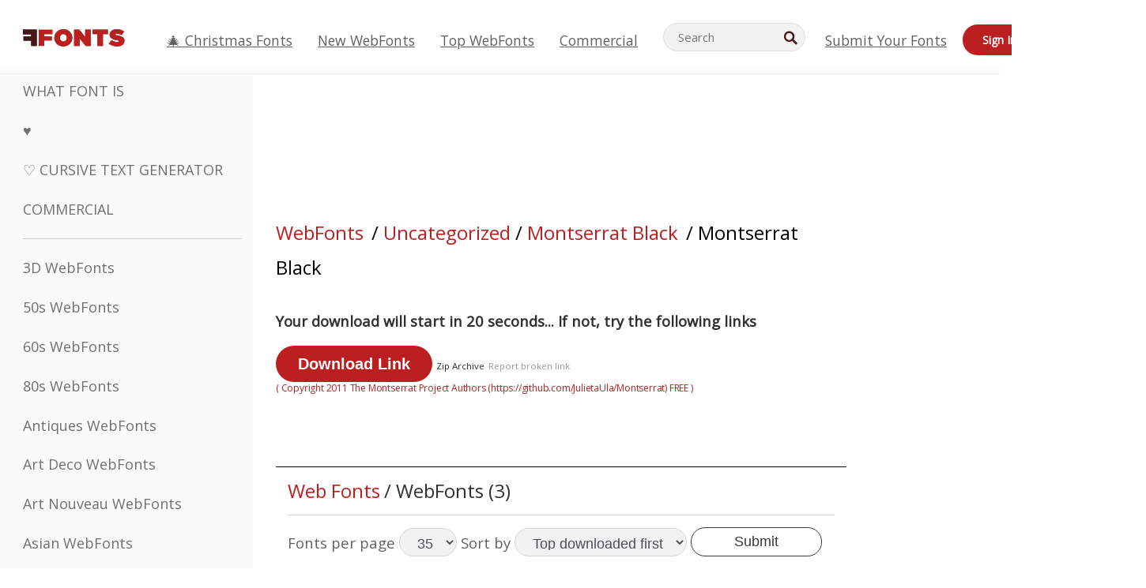

--- FILE ---
content_type: text/css
request_url: https://webfonts.ffonts.net/index.php?p=csss&id=75134,10384,10385,10386,
body_size: 406
content:
@font-face {
font-family: 'Montserrat-Black';
src:     url('https://webfonts.ffonts.net/webfonts/M/O/Montserrat-Black/Montserrat-Black.ttf.woff') format('woff'),
    url('https://webfonts.ffonts.net/webfonts/M/O/Montserrat-Black/Montserrat-Black.ttf.eot'),
    url('https://webfonts.ffonts.net/webfonts/M/O/Montserrat-Black/Montserrat-Black.ttf.eot?#iefix') format('embedded-opentype');
font-weight: 400;
font-style: normal;
font-display: swap;
}
@font-face {
font-family: 'SF-Wonder-Comic-Blotch';
src:     url('https://webfonts.ffonts.net/webfonts/S/F/SF-Wonder-Comic-Blotch/SF-Wonder-Comic-Blotch.ttf.woff') format('woff'),
    url('https://webfonts.ffonts.net/webfonts/S/F/SF-Wonder-Comic-Blotch/SF-Wonder-Comic-Blotch.ttf.eot'),
    url('https://webfonts.ffonts.net/webfonts/S/F/SF-Wonder-Comic-Blotch/SF-Wonder-Comic-Blotch.ttf.eot?#iefix') format('embedded-opentype');
font-weight: 400;
font-style: normal;
font-display: swap;
}
@font-face {
font-family: 'SF-Wonder-Comic-Inline';
src:     url('https://webfonts.ffonts.net/webfonts/S/F/SF-Wonder-Comic-Inline/SF-Wonder-Comic-Inline.ttf.woff') format('woff'),
    url('https://webfonts.ffonts.net/webfonts/S/F/SF-Wonder-Comic-Inline/SF-Wonder-Comic-Inline.ttf.eot'),
    url('https://webfonts.ffonts.net/webfonts/S/F/SF-Wonder-Comic-Inline/SF-Wonder-Comic-Inline.ttf.eot?#iefix') format('embedded-opentype');
font-weight: 400;
font-style: normal;
font-display: swap;
}
@font-face {
font-family: 'SF-Wonder-Comic';
src:     url('https://webfonts.ffonts.net/webfonts/S/F/SF-Wonder-Comic/SF-Wonder-Comic.ttf.woff') format('woff'),
    url('https://webfonts.ffonts.net/webfonts/S/F/SF-Wonder-Comic/SF-Wonder-Comic.ttf.eot'),
    url('https://webfonts.ffonts.net/webfonts/S/F/SF-Wonder-Comic/SF-Wonder-Comic.ttf.eot?#iefix') format('embedded-opentype');
font-weight: 400;
font-style: normal;
font-display: swap;
}
.examplefontl {
  font-family: 'Montserrat-Black';
  color: black;
}
.examplefont {
  padding-bottom: 2em;
  overflow: hidden;
  text-align: center;
}
.examplefont div {
  float: left;
  border: 1px solid #ccc;
  text-align: center;
  width: 1.25em;
  height: 2em;
  margin-right: -1px;
  margin-bottom: -1px;
  font-size: 3.2em;
}
.examplefont div .defaultC {
  color: #ccc;
  font-family: arial, sans-serif;
  font-size: .4em;
  display: block;
}


--- FILE ---
content_type: application/javascript
request_url: https://html-load.cc/script/d2ViZm9udHMuZmZvbnRzLm5ldA.js
body_size: 181318
content:
function a2K(){const U1=['ad-unit','Element_matches','pub_728x90','adm','scale(\x20[<number>|<percentage>]#{1,2}\x20)','pagead2.googlesyndication.com','Generator\x20is\x20already\x20executing.','condition','tokenBefore','<grid-line>','91d63f52','../','baseline|sub|super|text-top|text-bottom|middle|top|bottom|<percentage>|<length>','MediaQuery','className','QjggL1k5b11WSENfcDN5dApoVE9OaTVxNklHLXI9Mmcl','Hash','<\x27position-try-order\x27>?\x20<\x27position-try-fallbacks\x27>','/pcs/activeview?','baseline|sub|super|<svg-length>','encodedBodySize','https://','navigator.productSub\x20is\x20undefined','captureEvents','skin_wrapper','Profile\x20is\x20null\x20or\x20undefined','_names','__tcfapi\x20not\x20found\x20within\x20timeout','none|<filter-function-list>','permutive.com','dmtkcw==','<line-width>{1,4}','SECSSOBrowserChrome','Bad\x20value\x20for\x20`','argument\x20name\x20is\x20invalid','auto?\x20[none|<length>]','onclick','none|strict|content|[[size||inline-size]||layout||style||paint]','M2M1MWdvcTQwcHphbDlyNnh1dnRrZXkyc3duajdtaWhi','consents','.umogames.com','recognizer','b2lscjg3dDZnMXFiejVlZjRodnB5Y3VqbXgzbndzMDJrOQ==','CDO-token','HTMLScriptElement','https://cmp.computerbild.de','EventTarget','<angle>','1rx.io','btoa','enabled','WebKitMediaKeys','side_ad','isElementDisplayNoneImportant','cqmax','addtl_consent','invalid\x20protect-id\x20key:\x20','svb','scanWord','tokenIndex','encodeUrl','ApplePayError','pageview','light|dark|<integer\x20[0,∞]>','HTMLIFrameElement_src','none|<shadow>#','adblock_circumvent_score','[<length-percentage>|left|center|right]#','attributionSrc','horizontal|vertical|inline-axis|block-axis|inherit','<\x27margin-left\x27>{1,2}','px-cloud.net','adtelligent.com','allowInterstitial','firefox','https://cmp.osano.com','parseValue','plugins','geniee-prebid','__webdriver_evaluate','Element_getAttribute','scaleZ(\x20[<number>|<percentage>]\x20)','20030107','hooking\x20started\x20without\x20preframe\x20hooking','<single-animation-fill-mode>#','<\x27right\x27>','0|1','api.assertcom.de','delay','data:text/html,','SupportsDeclaration','-webkit-gradient(\x20<-webkit-gradient-type>\x20,\x20<-webkit-gradient-point>\x20[,\x20<-webkit-gradient-point>|,\x20<-webkit-gradient-radius>\x20,\x20<-webkit-gradient-point>]\x20[,\x20<-webkit-gradient-radius>]?\x20[,\x20<-webkit-gradient-color-stop>]*\x20)','minutemedia-prebid.com','fetchParams','ADNXSMediation','currentScript','true|false','toStringTag','intersectionRect','responseText','webkit','atob','Please\x20enter\x20the\x20password','<complex-real-selector>#','<\x27block-size\x27>','link','none|element|text','XMLHttpRequest_responseURL','ad-placeholder','hidden','Window_open','rawMessage','dvmin','leader(\x20<leader-type>\x20)','lijit.com','<\x27margin-block-start\x27>','https://s.html-load.com','eDI5aGI4cHd2c2lsY21xMDY1dDQzN3JueXVvMWpmemtl','none|auto|<percentage>','attributeFilter','<\x27top\x27>{1,2}','Lexer\x20matching\x20doesn\x27t\x20applicable\x20for\x20custom\x20properties','ease|ease-in|ease-out|ease-in-out|cubic-bezier(\x20<number\x20[0,1]>\x20,\x20<number>\x20,\x20<number\x20[0,1]>\x20,\x20<number>\x20)','getArg','as_console','ODk1dDdxMWMydmVtZnVrc2w2MGh5empud28zNGJ4cGdp','_sourcesContents','Zm1qeA==','Unexpected\x20end\x20of\x20input','drag|no-drag','lexer','sourceRoot','none|<angle>|[x|y|z|<number>{3}]&&<angle>','XHlqTUYtZiJSWwlId3hucylwSUMxPTI1OEU5NlBLOkpPCg==','default|menu|tooltip|sheet|none','localhost|dable\x5c.io','cXhuNml1cDNvdDhnejdmbGN3MDlieQ==','selenium-evaluate','some','selectors','tcString','travle.earth','/npm-monitoring','params','gpt-nextmillenium','declarationList','[object\x20Reflect]','requestIdleCallback','selectorsToForceProtect','/f.min.js','dump','kueezrtb.com','as_apply','Unknown\x20node\x20type:\x20','eof','RegExp_exec','svh','3lift.com','MUVIYi58dT9wKHFmUGl0eSdyNk8lCXc9XTlCSlJEOzo4aw==','clip-path','insertList','closest-side|closest-corner|farthest-side|farthest-corner|sides','errorTrace','cdn-exchange.toastoven.net','Matching\x20for\x20a\x20tree\x20with\x20var()\x20is\x20not\x20supported','uBlock\x20Origin','setAttribute','silent','https://consent.programme.tv','element\x20out\x20of\x20viewable\x20window','navigator.mimeTypes\x20is\x20undefined','round','Event_stopPropagation','Node_textContent','criteo.com','process','matchAtruleDescriptor','none|<color>|<url>\x20[none|<color>]?|context-fill|context-stroke','aXRoYw==','none|<image>','consumeUntilBalanceEnd','MessageEvent','headers','searchfield|textarea|push-button|slider-horizontal|checkbox|radio|square-button|menulist|listbox|meter|progress-bar|button','when','none|proximity|mandatory','frames','<box>#','intersectionRatio','Failed\x20to\x20get\x20key\x20from:\x20','adWrapper','parseAtrulePrelude','as_key','clickio.com','readystatechange','\x20used\x20missed\x20syntax\x20definition\x20','createElement','throwError','errArgs','flux-cdn.com','cache_is_blocking_acceptable_ads','eDUwdzRvZTdjanpxOGtyNmk5YWZ0MnAxbmd1bG0zaHlidg==','a2Zwdg==','domain\x20switched','ins.adsbygoogle','parseWithFallback','WebGLRenderingContext.getParameter\x20is\x20not\x20a\x20function','none|[<svg-length>+]#','Node_insertBefore','<number\x20[0,1]>','originalLine','ladsp.com','10qWYQgd','orientation','[from-image||<resolution>]&&snap?','HTMLVideoElement_src','domain','getComponents','HTMLMediaElement_src','reason','Window','<counter()>|<counters()>','nodeType','CSSPrimitiveValue','bnh6bg==','Identifier\x20or\x20asterisk\x20is\x20expected','<declaration>','tokens','serif|sans-serif|cursive|fantasy|monospace','content_ad','<relative-real-selector-list>','lookupType','fastclick.net','server','hostname','unprotect','js-tag.zemanta.com','layer','script_onerror','iterator','eachMapping','appendList','<!--','onetrust.com','[<string>|contents|<image>|<counter>|<quote>|<target>|<leader()>|<attr()>]+','crios','bp_','<media-in-parens>\x20[and\x20<media-in-parens>]+','browserKind','<\x27margin-block-end\x27>','botd\x20timeout','optidigital.com','insertBefore','domains','ads.linkedin.com','from','inside|outside|top|left|right|bottom|start|end|self-start|self-end|<percentage>|center','</script><script\x20src=\x22','_parent','welt.de','charCodeAt','interval','<length>|auto','Proxy','property','min','allow-scripts','dpi','HTMLAnchorElement','MSG_ACK','div\x20{}','<number>','larger|smaller','bad-string-token','mimeTypesConsistent','c.appier.net','createList','webkitResolveLocalFileSystemURL','[none|<single-transition-property>]||<time>||<easing-function>||<time>||<transition-behavior-value>','socdm.com','Terminate\x20-\x20IVT\x20blocked','Combinator','var(','/pagead/drt/ui','blur','a3luYg==','notificationPermissions','border-box|content-box|margin-box|padding-box','class','[auto|reverse]||<angle>','validate',':not(','<\x27inset-inline-start\x27>','timeout','setProperty','Raw','getDetections','__as_ready_resolve','adroll.com','content','Analytics.event(','getContext','adshield-native','writeln','-moz-repeating-linear-gradient(\x20<-legacy-linear-gradient-arguments>\x20)|-webkit-repeating-linear-gradient(\x20<-legacy-linear-gradient-arguments>\x20)|-o-repeating-linear-gradient(\x20<-legacy-linear-gradient-arguments>\x20)','geb','rect(\x20[<length-percentage>|auto]{4}\x20[round\x20<\x27border-radius\x27>]?\x20)','<keyframe-selector>#\x20{\x20<declaration-list>\x20}','eatDelim','normal|<try-size>','supports','browserLanguage','Group','hbopenbid.pubmatic.com','gumgum.com','abc','<mask-reference>||<position>\x20[/\x20<bg-size>]?||<repeat-style>||<geometry-box>||[<geometry-box>|no-clip]||<compositing-operator>||<masking-mode>','whitespace-token','DOMContentLoaded','symplr','prependList','external','x-frame-width','tpdads.com','privacymanager.io','writable','HTMLFormElement_action','HTMLMetaElement_httpEquiv','substring','<symbol>','w2g','doctype','linear-gradient(\x20[[<angle>|to\x20<side-or-corner>]||<color-interpolation-method>]?\x20,\x20<color-stop-list>\x20)','linear|<cubic-bezier-timing-function>|<step-timing-function>','<length-percentage>{1,4}\x20[/\x20<length-percentage>{1,4}]?','parent','https://html-load.cc','hwb(\x20[<hue>|none]\x20[<percentage>|none]\x20[<percentage>|none]\x20[/\x20[<alpha-value>|none]]?\x20)','https://token.rubiconproject.com/token?gdpr=0&us_privacy=1YNY&pid=11111','lookupOffsetNonSC','term','none|auto','loading','__as_xhr_open_args','none|<length>','_self','translateZ(\x20<length>\x20)','[Bot]\x20bot\x20UA\x20detected,\x20ua=','<masking-mode>#','limit','Navigator','<keyframe-block>+','[data-id^=\x22div-gpt-ad\x22]','parseString','Function.prototype.bind\x20is\x20undefined','InE0CkozZmtaaGombHRgd0g1MFQ9J2d8KEVQW0ItUVlE','localStorage','Range','ima://','block|inline|x|y','<predefined-rgb>\x20[<number>|<percentage>|none]{3}','arguments','none|<length-percentage>|min-content|max-content|fit-content|fit-content(\x20<length-percentage>\x20)|stretch|<-non-standard-size>','none|all','\x27[\x27\x20<wq-name>\x20\x27]\x27|\x27[\x27\x20<wq-name>\x20<attr-matcher>\x20[<string-token>|<ident-token>]\x20<attr-modifier>?\x20\x27]\x27','topics.authorizedvault.com','Hex\x20digit\x20is\x20expected','bounceexchange.com','repeat-x|repeat-y|[repeat|space|round|no-repeat]{1,2}','json','none|[<\x27flex-grow\x27>\x20<\x27flex-shrink\x27>?||<\x27flex-basis\x27>]','insertData','join','window.external\x20is\x20undefined','<\x27text-wrap-mode\x27>||<\x27text-wrap-style\x27>','[<position>\x20,]?\x20[[[<-legacy-radial-gradient-shape>||<-legacy-radial-gradient-size>]|[<length>|<percentage>]{2}]\x20,]?\x20<color-stop-list>','[id^=\x22gpt_ad_\x22]','normalize','allowRunInIframe','marphezis.com','querySelector','FeatureFunction','flatMap','<custom-ident>\x20:\x20<integer>+\x20;','systemLanguage','SIMID:','adx.digitalmatter.services','target-counter(\x20[<string>|<url>]\x20,\x20<custom-ident>\x20,\x20<counter-style>?\x20)','Timed\x20out\x20waiting\x20for\x20consent\x20readiness','Element_setHTMLUnsafe','Event_stopImmediatePropagation','relative','\x27:\x27\x20[before|after|first-line|first-letter]','anchor-size(\x20[<anchor-element>||<anchor-size>]?\x20,\x20<length-percentage>?\x20)','replace','<counter-style-name>|symbols(\x20)','contains','request_id','none|railed','div[aria-label=\x22Ads\x22]','Yzc4NjNxYnNtd3k1NG90bmhpdjE=','__selenium_unwrapped','auto|<color>{2}','ellipse(\x20[<shape-radius>{2}]?\x20[at\x20<position>]?\x20)','normal|break-all|keep-all|break-word|auto-phrase','vendor','message','base[href]','enliple','/\x5cr\x5cn/g','min(\x20<calc-sum>#\x20)','ads_','Feature','SelectorList','[center|[[top|bottom|y-start|y-end]?\x20<length-percentage>?]!]#','offsetAndType','option\x20maxAge\x20is\x20invalid','isVisibleContent','rotateX(\x20[<angle>|<zero>]\x20)','backgroundImage','normal|ultra-condensed|extra-condensed|condensed|semi-condensed|semi-expanded|expanded|extra-expanded|ultra-expanded','leftComparison','selector','<\x27pause-before\x27>\x20<\x27pause-after\x27>?','productSub','generatedLine','scale','adcontainer','script-src-elem','_set','boredpanda.com','1411586QYOBfW','block|inline|run-in','[<layer-name>#|<layer-name>?]','dataset','set-cookie-parser\x20encountered\x20an\x20error\x20while\x20decoding\x20a\x20cookie\x20with\x20value\x20\x27','matchDeclaration','documentElement','[id^=\x22div-gpt-\x22]','Element_querySelectorAll','device-cmyk(\x20<number>#{4}\x20)','AttributeSelector','ABCDEFGHIJKLMNOPQRSTUVWXYZabcdefghijklmnopqrstuvwxyz','<type-selector>|<subclass-selector>','4dex.io','imprnt-cnt','setPrototypeOf','lr-tb|rl-tb|tb-rl|lr|rl|tb','map','<combinator>?\x20<complex-real-selector>','view(\x20[<axis>||<\x27view-timeline-inset\x27>]?\x20)','getAdserverTargeting','_as_injected_functions','stringify','<percentage>|<length>','[[left|center|right|top|bottom|<length-percentage>]|[left|center|right|<length-percentage>]\x20[top|center|bottom|<length-percentage>]|[center|[left|right]\x20<length-percentage>?]&&[center|[top|bottom]\x20<length-percentage>?]]','!self','at-keyword-token','setHTMLUnsafe','/gampad/ads','PluginArray','SyntaxError','ignore|normal|select-after|select-before|select-menu|select-same|select-all|none','infinityfree.com','<div\x20class=\x22CAN_ad\x22>','setTargetingForGPTAsync','about:','Unknown\x20field\x20`','presage.io','hsl(\x20<hue>\x20<percentage>\x20<percentage>\x20[/\x20<alpha-value>]?\x20)|hsl(\x20<hue>\x20,\x20<percentage>\x20,\x20<percentage>\x20,\x20<alpha-value>?\x20)','<simple-selector>#','ups.analytics.yahoo.com','\x20is\x20blocked.','iionads.com','polarbyte.com','ADS_FRAME','NW52MWllZ3phMjY5anU4c29reTA0aDNwN3JsdGN4bWJx','addEventListener','Invalid\x20URL:\x20','<composite-style>#','gpt_limited','ocelot.studio','52NmyMoF','computeSourceURL','<symbol>\x20<symbol>?','element(\x20<custom-ident>\x20,\x20[first|start|last|first-except]?\x20)|element(\x20<id-selector>\x20)','<absolute-size>|<relative-size>|<length-percentage>','def','<font-stretch-absolute>{1,2}','<complex-selector-unit>\x20[<combinator>?\x20<complex-selector-unit>]*','__esModule','skipWs','r2b2.io','Number,\x20dimension,\x20ratio\x20or\x20identifier\x20is\x20expected','\x22\x20is\x20not\x20in\x20the\x20set.','<html><head></head><body></body></html>','/detect/script-block/script-blocked-checker','hooked_page','none|[[filled|open]||[dot|circle|double-circle|triangle|sesame]]|<string>','geoedge.be','https://mp.4dex.io/prebid','VHNwektcVnZMMzkpOlBSYTh4Oy51ZyhgdD93XTZDT2ZGMQ==','https://ib.adnxs.com/ut/v3/prebid','inset(\x20<length-percentage>{1,4}\x20[round\x20<\x27border-radius\x27>]?\x20)','Terminate\x20-\x20bot\x20detected','MSG_ACK_INVISIBLE','Number','escape','Brackets','api.rlcdn.com','_ads','PerformanceEntry_name','outerWidth','script_block_check','adthrive.com','Window_fetchLater','r\x20script\x20executed\x20more\x20than\x20once','hypot(\x20<calc-sum>#\x20)','as-extra','window.top.confiant.services().onASTAdLoad','PseudoElementSelector','options','bidswitch.net','idRegex','prompt','get\x20','<\x27-ms-content-zoom-limit-min\x27>\x20<\x27-ms-content-zoom-limit-max\x27>','ReadableStream\x20is\x20not\x20supported\x20in\x20fetchLater','HTMLAnchorElement_hash','__replaced','rng','horizontal-tb|vertical-rl|vertical-lr|sideways-rl|sideways-lr|<svg-writing-mode>','appVersion','Advertisement','yieldmo.com','inline|block|horizontal|vertical','any','gemius.pl','wdioElectron','getLocationFromList','sendBeacon','cDkxdHp4NGlic2h3ZjNxeWVuNTA2dWdvMm1rdjhscmpjNw==','<number>|<percentage>','impactify.media','.start','isDelim','Unknown\x20property','requestAnimationFrame','neoera-cdn.relevant-digital.com','none|[first||[force-end|allow-end]||last]','addIframeVisibilityCheckHandler','getTokenStart','filename','Brian\x20Paul','https://grid-bidder.criteo.com/openrtb_2_5/pbjs/auction/request','normal|reverse|alternate|alternate-reverse','<number-percentage>{1,4}&&fill?','botd','hsla(\x20<hue>\x20<percentage>\x20<percentage>\x20[/\x20<alpha-value>]?\x20)|hsla(\x20<hue>\x20,\x20<percentage>\x20,\x20<percentage>\x20,\x20<alpha-value>?\x20)','bot','Request','getNode','set','computerbild.de','media.net','NzRoZnZidGNqMmVyb2EwdWw1Nnl3M2lucXhrZ3A5bTF6cw==','as-revalidator','divId','[<line-names>?\x20[<track-size>|<track-repeat>]]+\x20<line-names>?','getSlotId','preload','<\x27animation-duration\x27>||<easing-function>||<\x27animation-delay\x27>||<single-animation-iteration-count>||<single-animation-direction>||<single-animation-fill-mode>||<single-animation-play-state>||[none|<keyframes-name>]||<single-animation-timeline>','Identifier','MediaSettingsRange','Invalid\x20protect\x20url\x20prefix:\x20','sparteo.com','entries','HTMLElement','script:','[none|<keyframes-name>]#','rightComparison','No\x20element\x20indexed\x20by\x20','<\x27-ms-scroll-snap-type\x27>\x20<\x27-ms-scroll-snap-points-y\x27>','cootlogix.com','padding|border','repeat(\x20[auto-fill|auto-fit]\x20,\x20[<line-names>?\x20<fixed-size>]+\x20<line-names>?\x20)','sddan.com','(\x20<supports-condition>\x20)|<supports-feature>|<general-enclosed>','[none|start|end|center]{1,2}','a.teads.tv','Terminate\x20-\x20keep\x20original\x20acceptable\x20ads','load','none|[underline||overline||line-through||blink]|spelling-error|grammar-error','always|[anchors-valid||anchors-visible||no-overflow]','initial','sendXHR','thebrighttag.com','wrap|none','qrscanner.net','translateY(\x20<length-percentage>\x20)','ac-','trident','intrinsic|min-intrinsic|-webkit-fill-available|-webkit-fit-content|-webkit-min-content|-webkit-max-content|-moz-available|-moz-fit-content|-moz-min-content|-moz-max-content','sameSite','auto|sRGB|linearRGB','pageview_id','kargo-','.end','<id-selector>|<class-selector>|<attribute-selector>|<pseudo-class-selector>','set\x20','bqstreamer.com','ABCDEFGHIJKLMNOPQRSTUVWXYZabcdefghijklmnopqrstuvwxyz0123456789+/','alert','reserved1','createSingleNodeList','lvmax','idx','meta[http-equiv=\x22Content-Security-Policy\x22]','getGPPData','Window_requestIdleCallback','ping','<image>','<visual-box>||<length\x20[0,∞]>','d3IyNzV5b2dzajRrdjAzaXpjbngxdWFxYjhwZmxtNnRo','direction','<empty\x20string>','device-cmyk(\x20<cmyk-component>{4}\x20[/\x20[<alpha-value>|none]]?\x20)','supports(','microad.net','xhr_defer','createAuctionNonce','\x22\x20is\x20a\x20required\x20argument.','<\x27margin-block\x27>','.constructor','banner-ad','pop','gamezop.com','1375125pHHVOq','Failed\x20to\x20load\x20profile:\x20','toISOString','[<\x27offset-position\x27>?\x20[<\x27offset-path\x27>\x20[<\x27offset-distance\x27>||<\x27offset-rotate\x27>]?]?]!\x20[/\x20<\x27offset-anchor\x27>]?','closest','parseRulePrelude','Not\x20a\x20Declaration\x20node','none|zoom','html[class^=\x22img_\x22][amp4ads=\x22\x22][i-amphtml-layout=\x22\x22][i-amphtml-no-boilerplate=\x22\x22][amp-version=\x222502032353000\x22]\x0a*:not(body)\x20>\x20a[href^=\x22https://content-loader.com/content\x22]\x0a*:not(body)\x20>\x20a[href^=\x22https://html-load.com/content\x22]\x0a*:not(body)\x20>\x20a[href^=\x22https://07c225f3.online/content\x22]','<font-stretch-absolute>','v4ac1eiZr0','/prebid.js','slice|clone','create','walk','crypto.getRandomValues()\x20not\x20supported.\x20See\x20https://github.com/uuidjs/uuid#getrandomvalues-not-supported','Generic','<generic-script-specific>|<generic-complete>|<generic-incomplete>|<-non-standard-generic-family>','rad','getEvents','atrulePrelude','QiBjMQkzRlklPGZfYjJsdV44Wk5DeiNHJ3ZXTTdyJlE9','<keyframes-name>','cqmin','srgb|srgb-linear|display-p3|a98-rgb|prophoto-rgb|rec2020|lab|oklab|xyz|xyz-d50|xyz-d65','.pages.dev','HTMLImageElement_srcset','prevUntil','before','MSG_SYN','Maximum\x20iteration\x20number\x20exceeded\x20(please\x20fill\x20an\x20issue\x20on\x20https://github.com/csstree/csstree/issues)','normal|<number>|<length>|<percentage>','/pagead/gen_204?','nextCharCode','hotjar.com','initial|inherit|unset|revert|revert-layer','DONE','@stylistic|@historical-forms|@styleset|@character-variant|@swash|@ornaments|@annotation','opacity(\x20[<number-percentage>]\x20)','<length-percentage>{1,2}','b3V0cHV0','/cdn/adx/open/integration.html','Invalid\x20mapping:\x20','<box>|border|text','<wq-name>','<\x27border-top-color\x27>','dyv1bugovvq1g.cloudfront.net','fo2nsdf','wpsstaticieplsg.b-cdn.net','createSession','[<display-outside>||<display-inside>]|<display-listitem>|<display-internal>|<display-box>|<display-legacy>|<-non-standard-display>','MessageEvent_origin','<header','ar-yahoo-v1','hsl|hwb|lch|oklch','isChannelConnected','c2shb.pubgw.yahoo.com','aWQ=','invalid\x20url\x20(anchor\x20href\x20set):\x20','shardingIndex','defer','recovery_adm_gpt_request','stylesheetUrlsToLoadBeforeHooking','num','[visible|hidden|clip|scroll|auto]{1,2}|<-non-standard-overflow>','[AdBlockDetector]\x20page\x20unloaded\x20while\x20checking\x20request\x20block.\x20','adsense','[native\x20code]','values','findIndex','insurads.com','avplayer.com','c204ZmtocndhOTR5MGV1cGoybnEx','HTMLLinkElement_href','<dashed-ident>','Condition\x20is\x20expected','dvi','poster','lookupTypeNonSC','_selenium','auto|start|end|left|right|center|justify','dimension-token','fminer','https://c.aps.amazon-adsystem.com/apstag.js','initInventoryFrame','reference','consumeNumber','responseXML','temp_ds','samsungbrowser','im-apps.net','title','onload','adSlot','Jm0yR1Q1SXJQIiAuQihvPTppZ2JKcFduejd0Y3ZOWmA+Cg==','Percent\x20sign\x20is\x20expected','toLowerCase','KHIlOTZqVks3e2tQCWdEaE9jRnMnMTtNIkl1UVoveXFB','<color>&&<color-stop-angle>?','clearTimeout','start|end|center|baseline|stretch','renderer','api.reurl.co.kr','dvh','stpd.cloud','/ivt/detect','INTERSTITIAL','matchAtrulePrelude','CDO','<length-percentage>|<flex>|min-content|max-content|auto','<angle>|[[left-side|far-left|left|center-left|center|center-right|right|far-right|right-side]||behind]|leftwards|rightwards','Element_classList','pa-pbjs-frame','top','HTMLLinkElement_as','memory','compact','<line-style>{1,4}','kayzen.io','none|<length-percentage>\x20[<length-percentage>\x20<length>?]?','x:\x20','banner-','creativecdn.com','firefox_etp_enabled','gpt-minutemedia','adngin-','option\x20domain\x20is\x20invalid','adblock_fingerprint','[<page-selector>#]?','defineProperties','parentNode','YmphM3prZnZxbHRndTVzdzY3OG4=','.set','insertAdjacentElement','<target-counter()>|<target-counters()>|<target-text()>','RegExp_test','feature','/iu3','all','https://cmp.autobild.de','\x20daum[\x20/]|\x20deusu/|\x20yadirectfetcher|(?:^|[^g])news(?!sapphire)|(?<!\x20(?:channel/|google/))google(?!(app|/google|\x20pixel))|(?<!\x20cu)bots?(?:\x5cb|_)|(?<!(?:lib))http|(?<![hg]m)score|@[a-z][\x5cw-]+\x5c.|\x5c(\x5c)|\x5c.com\x5cb|\x5cbtime/|^<|^[\x5cw\x20\x5c.\x5c-\x5c(?:\x5c):]+(?:/v?\x5cd+(?:\x5c.\x5cd+)?(?:\x5c.\x5cd{1,10})*?)?(?:,|$)|^[^\x20]{50,}$|^\x5cd+\x5cb|^\x5cw*search\x5cb|^\x5cw+/[\x5cw\x5c(\x5c)]*$|^active|^ad\x20muncher|^amaya|^avsdevicesdk/|^biglotron|^bot|^bw/|^clamav[\x20/]|^client/|^cobweb/|^custom|^ddg[_-]android|^discourse|^dispatch/\x5cd|^downcast/|^duckduckgo|^facebook|^getright/|^gozilla/|^hobbit|^hotzonu|^hwcdn/|^jeode/|^jetty/|^jigsaw|^microsoft\x20bits|^movabletype|^mozilla/5\x5c.0\x5cs[a-z\x5c.-]+$|^mozilla/\x5cd\x5c.\x5cd\x20\x5c(compatible;?\x5c)$|^mozilla/\x5cd\x5c.\x5cd\x20\x5cw*$|^navermailapp|^netsurf|^offline|^owler|^php|^postman|^python|^rank|^read|^reed|^rest|^rss|^snapchat|^space\x20bison|^svn|^swcd\x20|^taringa|^thumbor/|^track|^valid|^w3c|^webbandit/|^webcopier|^wget|^whatsapp|^wordpress|^xenu\x20link\x20sleuth|^yahoo|^yandex|^zdm/\x5cd|^zoom\x20marketplace/|^{{.*}}$|adscanner/|analyzer|archive|ask\x20jeeves/teoma|bit\x5c.ly/|bluecoat\x20drtr|browsex|burpcollaborator|capture|catch|check\x5cb|checker|chrome-lighthouse|chromeframe|classifier|cloudflare|convertify|crawl|cypress/|dareboost|datanyze|dejaclick|detect|dmbrowser|download|evc-batch/|exaleadcloudview|feed|firephp|functionize|gomezagent|headless|httrack|hubspot\x20marketing\x20grader|hydra|ibisbrowser|images|infrawatch|insight|inspect|iplabel|ips-agent|java(?!;)|jsjcw_scanner|library|linkcheck|mail\x5c.ru/|manager|measure|neustar\x20wpm|node|nutch|offbyone|optimize|pageburst|pagespeed|parser|perl|phantomjs|pingdom|powermarks|preview|proxy|ptst[\x20/]\x5cd|reputation|resolver|retriever|rexx;|rigor|rss\x5cb|scanner\x5c.|scrape|server|sogou|sparkler/|speedcurve|spider|splash|statuscake|supercleaner|synapse|synthetic|tools|torrent|trace|transcoder|url|virtuoso|wappalyzer|webglance|webkit2png|whatcms/|zgrab','jump-start|jump-end|jump-none|jump-both|start|end','scheme','dpcm','oklab(\x20[<percentage>|<number>|none]\x20[<percentage>|<number>|none]\x20[<percentage>|<number>|none]\x20[/\x20[<alpha-value>|none]]?\x20)','nightmare','ad01','flags','Property','none|[<number>|<percentage>]{1,3}','cssTargetRegex','directives','is_admiral_adwall_rendered','<\x27flex-basis\x27>','deviceMemory','contrast(\x20[<number-percentage>]\x20)','})()','?version=','none|<url>','none|<custom-ident>','gpt-andbeyond','land','adform.net','cmd','<\x27border-bottom-right-radius\x27>','toggle','addConnectionHandler','<percentage>?&&<image>','azk2WUsodi8mSUNtR0IJNWJ6YT9IY1BfMVcgcVJvQS49Cg==','split','__as_new_xhr_data','CAN_content','monitoring','evalLength','<compositing-operator>#','CSSStyleSheet_replaceSync','value','https://pbs.nextmillmedia.com/openrtb2/auction','startColumn','eXB3engydXNtOG9nNXE3NHRhbmxiNnJpM3ZjZWhqOWtmMQ==','contain|none|auto','<url>\x20<decibel>?|none','child|young|old','flat','root|nearest|self','content-box|padding-box|border-box|fill-box|stroke-box|view-box','for','eX1YV11PJkdsL0N0KXNZQjgtYkY0UgpEJ3BTRTBcdS5aUA==','<feature-type>\x20\x27{\x27\x20<feature-value-declaration-list>\x20\x27}\x27','option\x20sameSite\x20is\x20invalid','<string>\x20[<integer>|on|off]?','eDVBOGhFOT0KUUcxIkN1SidvVihJKT5sYlc0RCNlIEw2','randomUUID','gw.geoedge.be','<\x27left\x27>','matchProperty','<complex-selector>#','[normal|<baseline-position>|<content-distribution>|<overflow-position>?\x20<content-position>]#','MWtvaG12NHJsMDgzNjJhaXA3ZmpzNWN0YnF5Z3p3eG5l','<mf-plain>|<mf-boolean>|<mf-range>','DocumentFragment_getElementById','toSetString','listenerId','-moz-repeating-radial-gradient(\x20<-legacy-radial-gradient-arguments>\x20)|-webkit-repeating-radial-gradient(\x20<-legacy-radial-gradient-arguments>\x20)|-o-repeating-radial-gradient(\x20<-legacy-radial-gradient-arguments>\x20)','https://pagead2.googlesyndication.com/pagead/gen_204?id=test&type=test','Class\x20extends\x20value\x20','\x22inventories\x22','isNameCharCode','none|hidden|dotted|dashed|solid|double|groove|ridge|inset|outset','event','clear|copy|source-over|source-in|source-out|source-atop|destination-over|destination-in|destination-out|destination-atop|xor','navigator.plugins.length\x20is\x20undefined','<\x27padding-left\x27>','scaleX(\x20[<number>|<percentage>]\x20)','preventDefault','Exception\x20occurred\x20in\x20hooked\x20function\x20','htlbid.com','Counter','https://pagead2.googlesyndication.com/gampad/ads','func','eventStatus','*[id]','[alternate||[over|under]]|inter-character','declarators','<color-stop-length>|<color-stop-angle>','N3o+Z317L1cjYGNbWlQmc0k8Mi1oYUtYWW4Kbyl4U0ZB','<boolean-expr[','tan(\x20<calc-sum>\x20)','eventName','acos(\x20<calc-sum>\x20)','XMLHttpRequest_responseXML','[normal|<length-percentage>|<timeline-range-name>\x20<length-percentage>?]#','terms','getOutOfPage','updateCursors','<attachment>#','__lastWatirConfirm','<complex-selector-list>','HTMLMediaElement','clamp(\x20<calc-sum>#{3}\x20)','adUnits','args','<mf-name>\x20[\x27<\x27|\x27>\x27]?\x20\x27=\x27?\x20<mf-value>|<mf-value>\x20[\x27<\x27|\x27>\x27]?\x20\x27=\x27?\x20<mf-name>|<mf-value>\x20\x27<\x27\x20\x27=\x27?\x20<mf-name>\x20\x27<\x27\x20\x27=\x27?\x20<mf-value>|<mf-value>\x20\x27>\x27\x20\x27=\x27?\x20<mf-name>\x20\x27>\x27\x20\x27=\x27?\x20<mf-value>','localeCompare','https://cdn.privacy-mgmt.com','text_ad','atrule','fromEntries','auto|none|visiblePainted|visibleFill|visibleStroke|visible|painted|fill|stroke|all|inherit','LklwPnN6SjhFd2FoWU0vdjt5S2M9ZgooW19UIHEzbk9T','psts','scroll(\x20[<axis>||<scroller>]?\x20)','Apple','unshift','revert','all|<custom-ident>','smartyads.com','innerText','innerHeight','<\x27column-rule-width\x27>||<\x27column-rule-style\x27>||<\x27column-rule-color\x27>','kind','is_ads_blocked','getCategoryExclusions','setIsTcfNeeded','_top','protocol','TBL','[<predefined-rgb-params>|<xyz-params>]','auto-add|add(\x20<integer>\x20)|<integer>','\x27:\x27\x20<pseudo-class-selector>|<legacy-pseudo-element-selector>','protect','circle|ellipse','SVGElement','invalid\x20protect-id\x20length:\x20','android','ayads.co','cookielaw.org','floor','Terminate\x20-\x20no\x20active\x20auto\x20recovery','Blocked\x20slot\x20define:\x20[','cooktoria.com','window.top.apstag.runtime.callCqWrapper','runBoredpandaMonitor\x20error','https://securepubads.g.doubleclick.net/gampad/ads','[<compound-selector>?\x20<pseudo-compound-selector>*]!','adshield-loaded','defaultView','rhombusads.com','<length-percentage>&&hanging?&&each-line?','<\x27inset-inline\x27>','attributionsrc','<single-animation-play-state>#','Failed\x20to\x20detect\x20bot','HTMLIFrameElement','Element_ariaLabel','bWpiMGZldTZseng3a3FoZ29wNGF0ODMxYzkyeXdpcjVu','custom-ident','idSubstring','rem','matchAll','\x20or\x20hex\x20digit','none|element|auto','MW53c3I3dms4ZmgwbDN1dDkyamlncXg2ejQ1Y3BibXlv','<track-breadth>|minmax(\x20<inflexible-breadth>\x20,\x20<track-breadth>\x20)|fit-content(\x20<length-percentage>\x20)','dXk4b2EyczZnNGozMDF0OWJpcDdyYw==','blocked_script_cache','boundingClientRect','aXZtc2xyNDhhY2Uzem9rZ3h0MTBiNnA=','__fxdriver_evaluate','<\x27border-top-width\x27>||<\x27border-top-style\x27>||<color>','[[left|center|right]||[top|center|bottom]|[left|center|right|<length-percentage>]\x20[top|center|bottom|<length-percentage>]?|[[left|right]\x20<length-percentage>]&&[[top|bottom]\x20<length-percentage>]]','snigel','domain\x20switch:\x20no\x20src\x20attribute','normal|[<numeric-figure-values>||<numeric-spacing-values>||<numeric-fraction-values>||ordinal||slashed-zero]','cultureg','[stretch|repeat|round|space]{1,2}','_validateMapping','translate3d(\x20<length-percentage>\x20,\x20<length-percentage>\x20,\x20<length>\x20)','number','query','eDhiM2xuMWs5bWNlaXM0dTB3aGpveXJ6djVxZ3RhcGYyNw==','XMLHttpRequest_responseText','MediaQueryList','auto|inter-character|inter-word|none','protectFetchInput\x20shouldn\x27t\x20be\x20called\x20with\x20non-ReadableStream','[object\x20Intl]','aditude','HTMLIFrameElement_contentWindow','<\x27align-content\x27>\x20<\x27justify-content\x27>?','pluginsArray','alphaStr','vmin','log.pinterest.com','pseudo','pointer-events','publisher1st.com','em1wYw==','Document_URL','reserved2Input','httponly','send','YTI3NGJjbGp0djBvbXc2ejlnNXAxM3VzOGVraHhpcmZx','appendScriptElementAsync','adsappier.com','none|button|button-bevel|caps-lock-indicator|caret|checkbox|default-button|inner-spin-button|listbox|listitem|media-controls-background|media-controls-fullscreen-background|media-current-time-display|media-enter-fullscreen-button|media-exit-fullscreen-button|media-fullscreen-button|media-mute-button|media-overlay-play-button|media-play-button|media-seek-back-button|media-seek-forward-button|media-slider|media-sliderthumb|media-time-remaining-display|media-toggle-closed-captions-button|media-volume-slider|media-volume-slider-container|media-volume-sliderthumb|menulist|menulist-button|menulist-text|menulist-textfield|meter|progress-bar|progress-bar-value|push-button|radio|scrollbarbutton-down|scrollbarbutton-left|scrollbarbutton-right|scrollbarbutton-up|scrollbargripper-horizontal|scrollbargripper-vertical|scrollbarthumb-horizontal|scrollbarthumb-vertical|scrollbartrack-horizontal|scrollbartrack-vertical|searchfield|searchfield-cancel-button|searchfield-decoration|searchfield-results-button|searchfield-results-decoration|slider-horizontal|slider-vertical|sliderthumb-horizontal|sliderthumb-vertical|square-button|textarea|textfield|-apple-pay-button','parseContext','splice','__hooked_preframe','getAttribute','anchor(\x20<anchor-element>?&&<anchor-side>\x20,\x20<length-percentage>?\x20)','gptFetch','isVisibleIframe','<length>|<percentage>|auto','node','solid|double|dotted|dashed|wavy','randomize','https://prebid.trustedstack.com/rtb/trustedstack','valueOf','okNetworkStatusCodes','aXJycg==','Identifier\x20is\x20expected\x20but\x20function\x20found','hbwrapper.com','<color>{1,4}','toArray','shouldRecover\x20evaluation\x20error:','pbxai.com','Window_setTimeout','requestBids','skipUntilBalanced','tunebat.com','path','include','Wrong\x20node\x20type\x20`','https://orbidder.otto.de/bid','auto|baseline|before-edge|text-before-edge|middle|central|after-edge|text-after-edge|ideographic|alphabetic|hanging|mathematical','onmousedown','__as_is_ready_state_change_loading','onmessage','properties','HTMLAnchorElement_attributionSrc','as-search-','none|discard-before||discard-after||discard-inner','rcap','searchParams','Terminate\x20-\x20empty\x20profile','get','none|manual|auto','Failed\x20to\x20detect\x20gpt\x20fetch',';\x20Priority=High','Node_baseURI','banner_ad','YEg7NFN5TUIuCmZ1eG52I1JyUDNFSlEmOVlbTzBjCUNVbw==','Url\x20or\x20Function\x20is\x20expected','WEVRNSU8Sl9oIy4wZj92ZUs6ewlDdXRqYEJQOE5HVWIp','https://ads.adthrive.com/abd/abd.js','grayscale(\x20<number-percentage>\x20)','lookupNonWSType','Combinator\x20is\x20expected','privacy-center.org','adpushup.com','option\x20priority\x20is\x20invalid','mismatchOffset','anymind','()\x20{\x20[native\x20code]\x20}','<compound-selector>\x20[<combinator>?\x20<compound-selector>]*','securepubads.g.doubleclick.net','dppx','18rlvwHG','Terminate\x20-\x20memory\x20limit\x20threshold','collapse|discard|preserve|preserve-breaks|preserve-spaces|break-spaces','Window_name','bored_panda_script_block_check','cmVzZXJ2ZWQxSW5wdXQ=','remove','cmVzZXJ2ZWQx','HTMLAnchorElement_hostname','hadron.ad.gt','match.rundsp.com','[id^=\x22dfp-ad-\x22]','<\x27inset-block-end\x27>','combinator','Mismatch','outerHTML','<box>|margin-box','svmax','refinery89.com','isEncodedUrl','<declaration-value>','<-ms-filter-function>+','random','nhn','freeze','cache_is_blocking_ads','_isTcfNeeded','HTMLTableElement','<number>|<dimension>|<percentage>|<calc-constant>|(\x20<calc-sum>\x20)','webkitMediaStream','childNodes','WhiteSpace','[<integer>&&<symbol>]#','HTMLStyleElement','Expected\x20more\x20digits\x20in\x20base\x2064\x20VLQ\x20value.','EventTarget_removeEventListener','import','Comment','__fr','Field\x20`','[<angle>|<side-or-corner>]?\x20,\x20<color-stop-list>','tpmn','dotomi.com','/translator','Symbol','skipSC','close','idFilter','getAtrulePrelude','adingo','butt|round|square','option\x20encode\x20is\x20invalid','<ns-prefix>?\x20<ident-token>','Document','prebid','Invalid\x20protect\x20url:\x20','<mask-layer>#','@@toPrimitive\x20must\x20return\x20a\x20primitive\x20value.','adDiv','HTMLTableCellElement','getParameter','charAt','stickyadstv.com','<ident-token>|<function-token>\x20<any-value>?\x20)','cs.lkqd.net','Blocked\x20prebid\x20request\x20for\x20','content|<\x27width\x27>','ltr|rtl','<head','MatchGraph','logs','Css','assign','cmpStr','serviceName','Scope','Failed\x20to\x20decode\x20protect-url:\x20url\x20is\x20empty','adshield_apply','richaudience.com','rect(\x20<top>\x20,\x20<right>\x20,\x20<bottom>\x20,\x20<left>\x20)|rect(\x20<top>\x20<right>\x20<bottom>\x20<left>\x20)','<noscript>','removeAttribute','<\x27inset-block\x27>','from|to|<percentage>|<timeline-range-name>\x20<percentage>','sourceMapURL\x20could\x20not\x20be\x20parsed','__webdriver_unwrapped','HTMLSourceElement_srcset','ads-refinery89.adhese.com','osano-','<mf-name>\x20:\x20<mf-value>','Identifier\x20or\x20parenthesis\x20is\x20expected','https://fastlane.rubiconproject.com/a/api/fastlane.json','[<line-names>?\x20[<fixed-size>|<fixed-repeat>]]*\x20<line-names>?\x20<auto-repeat>\x20[<line-names>?\x20[<fixed-size>|<fixed-repeat>]]*\x20<line-names>?','as_session_id','test','matchRef','window.as_location','smadex.com','alpha|luminance|match-source','sp_message_','xlink:href','bzVoa203OHVwMnl4d3Z6c2owYXQxYmdscjZlaTQzbmNx','Worker','JSON','[<\x27scroll-timeline-name\x27>||<\x27scroll-timeline-axis\x27>]#','gpt-tdn','then','warn','_WEBDRIVER_ELEM_CACHE','__sa_','<page-selector-list>','inmobi.com','mgid.com','IdSelector','[<string>|<url>]\x20[layer|layer(\x20<layer-name>\x20)]?\x20[supports(\x20[<supports-condition>|<declaration>]\x20)]?\x20<media-query-list>?','fuse','lvi','<length>','radial-gradient(\x20[<ending-shape>||<size>]?\x20[at\x20<position>]?\x20,\x20<color-stop-list>\x20)','repeat','selectorText','eventSampleRatio','<family-name>#','expires','https:','host','Window_setInterval','www.google.com','transferSize','balance','shift','comment-token','div','as-tester-handler-added','webkitPersistentStorage','content-ad','sn_ad_label_','browserEngineKind','webcontentassessor.com','kobe-journal.com','Performance.network','AtrulePrelude','insert','Element_attributes','padding-box|content-box','<page-margin-box-type>\x20\x27{\x27\x20<declaration-list>\x20\x27}\x27','content-box|border-box','__fpjs_d_m','ex.ingage.tech','teads','substrToCursor','no-limit|<integer>','single|multiple','<bg-clip>#','isBalanceEdge','Function_toString','.gamezop.com','normal|[<number>\x20<integer>?]','Bad\x20value\x20`','cmVzZXJ2ZWQySW5wdXQ=','elem','dzFHcD4weUJgNVl0XGU0Ml1eQzNPVVhnYiBufWEnVGZxew==','setImmediate','<mf-name>','createDescriptor','Token','urlGenerate','data:','[<box>|border|padding|content|text]#','TypeSelector','driver','contents|none','canvas','<\x27border-top-style\x27>','PerformanceResourceTiming','cap','www.whatcar.com','auto|none|antialiased|subpixel-antialiased','[row|column]||dense','__phantomas','rotate(\x20[<angle>|<zero>]\x20)','FeatureRange','.workers.dev','gstatic.com','GeneralEnclosed','<feature-value-declaration>','[[auto|<length-percentage>]{1,2}]#','expression','cross-fade(\x20<cf-mixing-image>\x20,\x20<cf-final-image>?\x20)','deg','\x20undefined','normal|none|[<common-lig-values>||<discretionary-lig-values>||<historical-lig-values>||<contextual-alt-values>||stylistic(\x20<feature-value-name>\x20)||historical-forms||styleset(\x20<feature-value-name>#\x20)||character-variant(\x20<feature-value-name>#\x20)||swash(\x20<feature-value-name>\x20)||ornaments(\x20<feature-value-name>\x20)||annotation(\x20<feature-value-name>\x20)||[small-caps|all-small-caps|petite-caps|all-petite-caps|unicase|titling-caps]||<numeric-figure-values>||<numeric-spacing-values>||<numeric-fraction-values>||ordinal||slashed-zero||<east-asian-variant-values>||<east-asian-width-values>||ruby]','MessageEvent_data','esp.rtbhouse.com','[<counter-name>\x20<integer>?|<reversed-counter-name>\x20<integer>?]+|none','/getconfig/sodar','string-token','boolean-expr','none|<position-area>','https://exchange.kueezrtb.com/prebid/multi/','rotateZ(\x20[<angle>|<zero>]\x20)','as_domain','Bad\x20syntax','PerformanceEntry','<length>|thin|medium|thick','is_blocking_acceptable_ads','throw\x20new\x20Error();','auto|balance','shouldRecover','normal|small-caps|all-small-caps|petite-caps|all-petite-caps|unicase|titling-caps','<\x27min-height\x27>','webdriver','Unexpected\x20combinator','none|chained','[auto|<integer>]{1,3}','rotateY(\x20[<angle>|<zero>]\x20)','window.parent.parent.apstag.runtime.callCqWrapper','installedModules','label','cqb','normal|strong|moderate|none|reduced','<linear-gradient()>|<repeating-linear-gradient()>|<radial-gradient()>|<repeating-radial-gradient()>|<conic-gradient()>|<repeating-conic-gradient()>|<-legacy-gradient>','slotResponseReceived','Invalid\x20reserved\x20state:\x20','POST','auto|start|end|center|baseline|stretch','ariaLabel','getElementById','Hex\x20or\x20identifier\x20is\x20expected','protectFetchInputSync\x20shouldn\x27t\x20be\x20called\x20with\x20ReadableStream','[[<\x27font-style\x27>||<font-variant-css2>||<\x27font-weight\x27>||<font-width-css3>]?\x20<\x27font-size\x27>\x20[/\x20<\x27line-height\x27>]?\x20<\x27font-family\x27>#]|<system-family-name>|<-non-standard-font>','stickyads','fill|contain|cover|none|scale-down','UWpeIE5DVXY1NGxlIlZNbV8zMEdM','gecko/','ownKeys','denied','onetrust-','target=\x22_top\x22','normal|text|emoji|unicode','Selector\x20is\x20expected','none|<filter-function-list>|<-ms-filter-function-list>','devicePixelRatio','substringToPos','<\x27border-image-source\x27>||<\x27border-image-slice\x27>\x20[/\x20<\x27border-image-width\x27>|/\x20<\x27border-image-width\x27>?\x20/\x20<\x27border-image-outset\x27>]?||<\x27border-image-repeat\x27>','sign(\x20<calc-sum>\x20)','[data-ad-client]','afterend','matcher','width','trackad.cz','urlRegexes','dmJybDRzN3U5ZjhuejVqcHFpMG13dGU2Y3loYWcxM294','uidapi.com','OutOfPageFormat','Dimension','catch','start|end|center|stretch','slimerjs','as-check-script-blocked-ready','isActive','findAll','_fa_','splitCookiesString','a[target=\x22_blank\x22][rel=\x22noopener\x20noreferrer\x22]:has(>\x20div#container\x20>\x20div.img_container\x20>\x20img[src^=\x22https://asset.ad-shield.cc\x22])\x0abody\x20>\x20a[href^=\x22https://www.amazon.\x22][href*=\x22tag=adshield\x22][target=\x22_blank\x22]\x0abody\x20>\x20a[href^=\x22https://s.click.aliexpress.com\x22][target=\x22_blank\x22][rel=\x22noopener\x20noreferrer\x22]\x0aadfm-ad\x0aamp-ad-exit\x20+\x20div[class^=\x22img_\x22]:has(+\x20div[aria-hidden=\x22true\x22]\x20+\x20amp-pixel\x20+\x20amp-pixel)\x0aamp-ad-exit\x20+\x20div[class^=\x22img_\x22]:has(+\x20div[aria-hidden=\x22true\x22]\x20+\x20amp-pixel\x20+\x20div[style^=\x22bottom:0;right:0;width\x22])\x0aamp-ad-exit\x20+\x20div[class^=\x22img_\x22]:has(+\x20div[aria-hidden=\x22true\x22]\x20+\x20div[style^=\x22bottom:0;right:0;width\x22])\x0aamp-img[class^=\x22img_\x22][style=\x22width:300px;height:250px;\x22]\x0aamp-img[class^=\x22img_\x22][style=\x22width:336px;height:280px;\x22]\x0aa[href*=\x22-load\x22][href*=\x22.com/content/\x22]\x20>\x20amp-img[src^=\x22https://tpc.googlesyndication.com/daca_images/simgad/\x22]\x0aa[href*=\x22-load\x22][href*=\x22.com/content/\x22][attributionsrc^=\x22https://track.u.send.microad.jp\x22]\x0aa[href*=\x22-load\x22][href*=\x22.com/content/\x22][style$=\x22margin:0px\x20auto;text-decoration:none;\x22]\x0aa[href*=\x22-load\x22][href*=\x22.com/content/\x22][attributiondestination=\x22https://appier.net\x22]\x0aa[href*=\x22-load\x22][href*=\x22.com/content/\x22][style=\x22display:inline-block;\x22]\x0aa[href=\x22javascript:void(window.open(clickTag))\x22]\x20>\x20div[id^=\x22img_\x22]\x0aa[style=\x22text-decoration:none;\x22]\x20>\x20div[style^=\x22border:\x20none;\x20margin:\x200px;\x22]\x0aa[style^=\x22background:transparent\x20url\x22][style*=\x22html-load.com/\x22]\x0abody\x20>\x20a[attributionsrc*=\x22html-load.com/\x22]\x0abody\x20>\x20a[href^=\x22https://content-loader.com/content\x22][target=\x22_top\x22]\x0abody\x20>\x20a[href^=\x22https://html-load.com/content\x22][target=\x22_top\x22]\x0abody\x20>\x20a[target=\x22_blank\x22][rel=\x22noopener\x20noreferrer\x22][href^=\x22https://07c225f3.online/content\x22][href*=\x22/0/\x22]\x0abody\x20>\x20a[target=\x22_blank\x22][rel=\x22noopener\x20noreferrer\x22][href*=\x22-load\x22][href*=\x22.com/content/\x22][href*=\x22/0/\x22]\x0abody\x20>\x20div:not([class]):not([id])\x20>\x20script\x20+\x20div[id^=\x22img_\x22]\x20>\x20div[id^=\x22img_\x22][visibility=\x22visible\x22]\x0abody\x20>\x20div:not([class]):not([id])\x20>\x20script\x20+\x20div[id^=\x22img_\x22]\x20>\x20script\x20+\x20span[id^=\x22img_\x22][style]\x20>\x20a[href*=\x22-load\x22][href*=\x22.com/content/\x22]\x0abody\x20>\x20div[class^=\x22img_\x22]\x20>\x20a[href*=\x22-load\x22][href*=\x22.com/content/\x22][target=\x22_blank\x22]\x0abody\x20>\x20div[class^=\x22img_\x22]\x20>\x20style\x20+\x20div[id^=\x22img_\x22]\x20+\x20div[class^=\x22img_\x22]\x0abody\x20>\x20div[class^=\x22img_\x22][id^=\x22img_\x22]\x20>\x20button[type=\x22button\x22][class^=\x22img_\x22][id^=\x22img_\x22]\x0abody\x20>\x20div[id^=\x22img_\x22]\x20>\x20div[style$=\x22height:280px;\x22][class*=\x22\x20img_\x22]\x0abody\x20>\x20div[id^=\x22img_\x22]:has(+\x20amp-pixel\x20+\x20amp-analytics)\x0abody\x20>\x20div[id^=\x22img_\x22]:has(+\x20amp-pixel\x20+\x20div[style^=\x22bottom:0;right:0;width\x22])\x0abody\x20>\x20div[style=\x22display:inline\x22]\x20>\x20div[class^=\x22img_\x22][id^=\x22img_\x22]\x0abody\x20>\x20iframe[src*=\x22-load\x22][src*=\x22.com/content/\x22]\x20+\x20div[id^=\x22img_\x22]\x0abody\x20>\x20iframe[src*=\x22-load\x22][src*=\x22.com/content/\x22]\x20~\x20script\x20+\x20div[class^=\x22img_\x22]\x0abody\x20>\x20script\x20+\x20div\x20+\x20div[style=\x22display:inline\x22]\x20>\x20a[target=\x22_blank\x22][href*=\x22-load\x22][href*=\x22.com/content/\x22]\x0abody\x20>\x20script\x20+\x20script\x20+\x20script\x20+\x20div\x20+\x20div[style=\x22display:inline\x22]\x20>\x20div:not([id]):not([class])\x0abody\x20>\x20script\x20+\x20script\x20+\x20script\x20+\x20div\x20+\x20div[style=\x22display:inline\x22]\x20>\x20div[class^=\x22img_\x22][id^=\x22img_\x22]\x20>\x20div[class^=\x22img_\x22]\x20>\x20div[class^=\x22img_\x22]\x20>\x20div[class*=\x22\x20img_\x22]\x20>\x20a[href*=\x22-load\x22][href*=\x22.com/content/\x22][target=\x22_blank\x22][rel=\x22nofollow\x22]\x0abody\x20>\x20script[src]:first-child\x20+\x20div:not([id]):not([class])\x20>\x20script\x20+\x20script[src]\x20+\x20script\x20+\x20div[id^=\x22img_\x22]\x0abody\x20>\x20script[src]:first-child\x20+\x20script\x20+\x20div:not([id]):not([class])\x20>\x20script\x20+\x20script[src]\x20+\x20script\x20+\x20div[id^=\x22img_\x22]\x0abody[class^=\x22img_\x22]\x20>\x20div[style$=\x22-webkit-tap-highlight-color:rgba(0,0,0,0);\x22]\x0abody[class^=\x22img_\x22][style$=\x22running\x20none;\x22]\x0abody[class^=\x22img_\x22][style^=\x22background-color\x22]\x0abody[class^=\x22img_\x22][style^=\x22opacity:\x201;\x22]\x0abody[onclick=\x22ExitApi.exit();\x22][style=\x22cursor:pointer\x22]\x20>\x20a[href=\x22javascript:(function(){open(window.clickTag)})()\x22]\x0abody[style$=\x22transform-origin:\x20left\x20top;\x22]\x20>\x20div[id^=\x22img_\x22]\x0adiv:not([class])\x20+\x20style\x20+\x20div[class^=\x22img_\x22]\x20>\x20img[src*=\x22.com/content/\x22]\x0adiv[class^=\x22img_\x22]\x20>\x20table[class^=\x22img_\x22]\x0adiv[class^=\x22img_\x22][onclick^=\x22handleClick(event,\x20\x27https:\x22]\x0adiv[class^=\x22img_\x22][started=\x22true\x22]\x0adiv[class^=\x22img_\x22][style$=\x22196px;\x20position:\x20absolute;\x22]\x0adiv[class^=\x22img_\x22][style=\x22width:100%\x22]\x0adiv[class^=\x22img_\x22][style^=\x22background:\x20url(\x22https://html-load.com\x22]\x0adiv[class^=\x22img_\x22][style^=\x22grid-template-areas:\x27product-image\x20buy-box\x22]\x0adiv[class^=\x22img_\x22][style^=\x22height:189px;\x22]\x0adiv[class^=\x22img_\x22][style^=\x22width:\x20410px\x22]\x20>\x20div[class^=\x22img_\x22]\x20>\x20lima-video\x0adiv[class^=\x22img_\x22][id^=\x22img_\x22][active_view_class_name]\x0adiv[class^=\x22img_\x22][id^=\x22img_\x22][style^=\x22width:\x20300px;\x20height:\x20254px;\x22]\x0adiv[id^=\x22img_\x22]\x20>\x20div[id^=\x22img_\x22][style=\x22width:\x20auto;\x22]\x0adiv[id^=\x22img_\x22]\x20>\x20div[style$=\x22text-decoration:none;width:300px;\x22]\x0adiv[id^=\x22img_\x22]\x20>\x20div[style^=\x22margin:0;padding:0;\x22]\x0adiv[id^=\x22img_\x22]\x20>\x20svg[style$=\x22overflow:visible;z-index:0;box-shadow:none;\x22]\x0adiv[id^=\x22img_\x22]:first-child\x20>\x20div[aria-hidden=\x22true\x22]\x20+\x20div[id^=\x22img_\x22]\x0adiv[id^=\x22img_\x22][class^=\x22img_\x22][lang][style=\x22overflow:\x20hidden;\x20width:\x20100%;\x20height:\x20100%;\x22]\x0adiv[id^=\x22img_\x22][class^=\x22img_\x22][mode]\x0adiv[id^=\x22img_\x22][coupang]\x0adiv[id^=\x22img_\x22][ggnoclick]\x0adiv[id^=\x22img_\x22][onclick=\x22fireClickHandler()\x22]\x0adiv[id^=\x22img_\x22][onclick^=\x22window.open\x22]\x0adiv[id^=\x22img_\x22][ontouchend$=\x22touchEnd(event)\x22]\x0adiv[id^=\x22img_\x22][role=\x22button\x22]\x0adiv[id^=\x22img_\x22][style*=\x22font-family:\x20arial,\x20helvetica,\x20sans-serif;\x22]\x0adiv[id^=\x22img_\x22][style$=\x22height:\x20248px;\x20overflow:\x20hidden;\x22]\x0adiv[id^=\x22img_\x22][style$=\x22height:100px;\x22]\x0adiv[id^=\x22img_\x22][style$=\x22height:90px;overflow:hidden;\x22]\x0adiv[id^=\x22img_\x22][style$=\x22justify-content:\x20center;\x20align-items:\x20center;\x20position:\x20relative;\x22]\x0adiv[id^=\x22img_\x22][style$=\x22overflow:hidden;\x20display:inline-block;\x22]\x0adiv[id^=\x22img_\x22][style$=\x22padding:\x200px;\x20display:\x20inline-block;\x22]\x0adiv[id^=\x22img_\x22][style$=\x22position:\x20sticky;\x20top:\x200;\x20z-index:\x201;\x22]\x0adiv[id^=\x22img_\x22][style$=\x22width:\x20100%;\x20z-index:\x202147483647;\x20display:\x20block;\x22]\x0adiv[id^=\x22img_\x22][style$=\x22width:\x20100%;\x20z-index:\x202147483647;\x22]\x0adiv[id^=\x22img_\x22][style$=\x22width:100%;height:250px;overflow:hidden;\x22]\x0adiv[id^=\x22img_\x22][style=\x22cursor:\x20pointer;\x22]\x0adiv[id^=\x22img_\x22][style=\x22opacity:\x201;\x22]\x0adiv[id^=\x22img_\x22][style=\x22overflow:hidden;\x22]\x0adiv[id^=\x22img_\x22][style=\x22width:\x20300px;\x22]\x0adiv[id^=\x22img_\x22][style=\x22width:300px;height:200px;\x22]\x0adiv[id^=\x22img_\x22][style^=\x22display:\x20flex;\x20justify-content:\x20center;\x20align-items:\x20center;\x20width:\x20300px;\x22]\x0adiv[id^=\x22img_\x22][style^=\x22height:\x20250px;\x20width:\x20300px;\x22]\x0adiv[id^=\x22img_\x22][style^=\x22margin:\x200px;\x20padding:\x200px;\x20position:\x20fixed;\x20top:\x200px;\x20left:\x200px;\x20width:\x20100%;\x20z-index:\x202147483647;\x22]\x0adiv[id^=\x22img_\x22][style^=\x22margin:0;padding:0;display:block;position:fixed;left:0;\x22]\x0adiv[id^=\x22img_\x22][style^=\x22overflow:\x20hidden;\x20width:\x20320px;\x22]\x0adiv[id^=\x22img_\x22][style^=\x22position:\x20fixed;\x20bottom:\x200;\x20left:\x200;\x20width:\x20100%;\x20z-index:2147483647;\x22]\x0adiv[id^=\x22img_\x22][style^=\x22position:\x20fixed;\x20bottom:\x200px;\x20left:\x200px;\x20width:\x20100%;\x20z-index:\x202147483647;\x22]\x0adiv[id^=\x22img_\x22][style^=\x22position:absolute;width:100%;height:100%;\x22]\x0adiv[id^=\x22img_\x22][style^=\x22width:\x20100%;\x20height:\x20100px;\x20position:\x20fixed;\x20bottom:\x200;\x20left:\x200;\x20z-index:\x22]\x0adiv[id^=\x22img_\x22][style^=\x22width:\x20100%;\x20min-height:\x20430px;\x22]\x0adiv[id^=\x22img_\x22][style^=\x22width:\x20100vw;\x20height:\x20100vh;\x22]\x0adiv[id^=\x22img_\x22][style^=\x22width:\x20300px;\x20height:\x20250px;\x20left:\x200px;\x22]\x0adiv[id^=\x22img_\x22][visibility=\x22visible\x22]\x0adiv[id^=\x22img_\x22][x-frame-height=\x2253\x22]\x0adiv[id^=\x22img_\x22][x-frame-height=\x22600\x22]\x0adiv[id^=\x22img_\x22][x-frame-height^=\x2240\x22]\x0adiv[id^=\x22img_\x22][x-frame-width=\x22336\x22][x-frame-height=\x22336\x22]\x0adiv[js_error_track_url^=\x22https://uncn.jp/0/data/js_error_track/gn.\x22]\x0adiv[js_error_track_url^=\x22https://uncn.jp/0/data/js_error_track/pb.\x22]\x0adiv[js_error_track_url^=\x22https://uncn.jp/0/data/js_error_track/\x22][click_trackers]\x0adiv[lang]\x20[x-remove=\x22false\x22]\x0adiv[style$=\x22-10000px;\x20position:\x20absolute;\x22]\x20+\x20div[id^=\x22img_\x22]\x0adiv[style$=\x22overflow:\x20hidden;\x20width:\x20300px;\x20height:\x20250px;\x20margin:\x200px\x20auto;\x22]\x0adiv[style$=\x22text-indent:\x200px\x20!important;\x22]\x20>\x20a[href*=\x22-load\x22][href*=\x22.com/content/\x22]\x0adiv[style*=\x22left:\x200px;\x20z-index:\x201000000000\x22]\x20>\x20div\x20>\x20div[id^=\x22img_\x22]\x0adiv[style=\x22display:inline\x22][class^=\x22img_\x22]\x20>\x20div[style=\x22display:flex;\x22]\x0adiv[style^=\x22bottom:0;right:0;width:300px;height:250px;background:initial!important;\x22]\x0adiv[style^=\x22position:absolute;left:0px;\x22]\x20+\x20div[class^=\x22img_\x22]\x0adiv[style^=\x22position:absolute;\x22]\x20>\x20div[id^=\x22img_\x22]\x0adiv[style^=\x22transition-duration:0ms!important;margin:0px!important;padding:0px!important;border:none!important;position:absolute!important;top:0px!important;\x22]\x0adiv[style]\x20>\x20div[style=\x22position:absolute;display:none;\x22]\x20+\x20meta\x20+\x20meta\x20+\x20div[class^=\x22img_\x22]\x0adiv[style^=\x22position:\x22][ontouchstart=\x22fCidsp(event)\x22]\x0adiv[style^=\x22v\x22]\x20>\x20a[href*=\x22-load\x22][href*=\x22.com/content/\x22][target][style=\x22text-decoration:none;\x22]\x0adiv[x-frame-height=\x22100\x22]\x20>\x20div[style=\x22position:absolute;display:none;\x22]\x20+\x20meta\x20+\x20meta\x20+\x20div[class^=\x22img_\x22]\x0adiv[x-frame-height$=\x2250\x22]\x20>\x20div[style=\x22position:absolute;display:none;\x22]\x20+\x20meta\x20+\x20meta\x20+\x20div[class^=\x22img_\x22]\x0adiv[xyz-component=\x22fixed-frame\x22]\x0agwd-google-ad\x0ahtml[lang*=\x22-\x22]\x20>\x20body[style=\x22width:100%;height:100%;margin:0;\x22]\x20>\x20div[class^=\x22img_\x22][style=\x22width:100%;\x20height:100%;\x22]\x0aiframe[src*=\x22-load\x22][src*=\x22.com/content/\x22]\x20+\x20div[id^=\x22img_\x22]:empty\x0aiframe[src*=\x22content-loader.com/\x22]\x20+\x20style\x20+\x20div\x0aiframe[src*=\x22html-load.com/\x22]\x20+\x20style\x20+\x20div\x0aiframe[src*=\x22-load\x22][src*=\x22.com/content/\x22][style=\x22display:none\x22][aria-hidden=\x22true\x22]\x20+\x20div:not([class]):not([id])\x0aiframe[src=\x22javascript:false\x22]\x20~\x20div[style=\x22display:inline\x22]\x0aiframe[id^=\x22img_\x22][style^=\x22cursor:\x20pointer;\x20display:\x20block;\x20position:\x20absolute;\x20overflow:\x20hidden;\x20margin:\x200px;\x20padding:\x200px;\x20pointer-events:\x20auto;\x20opacity:\x200.8;\x22]\x0aimg[height^=\x2210\x22][src*=\x22content-loader.com/\x22]\x0aimg[height^=\x2210\x22][src*=\x22html-load.com/\x22]\x0aimg[id^=\x22img_\x22][style$=\x22margin:0px;padding:0px;border:none;opacity:0.8;\x22]\x0aimg[src*=\x22-load\x22][src*=\x22.com/content/\x22][onclick^=\x22window.open(\x27https://www.inmobi.com\x22]\x0aimg[src*=\x22-load\x22][src*=\x22.com/content/\x22][width=\x22100%\x22][alt=\x22\x22][style=\x22display:\x20block;\x22]\x0aimg[src*=\x22content-loader.com/\x22][style^=\x22border-style:\x22]\x0aimg[src*=\x22content-loader.com/\x22][style^=\x22position:\x20absolute;\x20left:\x200px;\x22]\x0aimg[src*=\x22html-load.com/\x22][style^=\x22border-style:\x22]\x0aimg[src*=\x22html-load.com/\x22][style^=\x22position:\x20absolute;\x20left:\x200px;\x22]\x0ains[class^=\x22img_\x22][style^=\x22display:inline-block;\x22]\x0ains[id^=\x22img_\x22][style*=\x22--gn-ov-ad-height\x22]\x0alink\x20+\x20div[class^=\x22img_\x22][style=\x22width:\x20300px;\x20height:\x20250px;\x22]\x0alink\x20+\x20style\x20+\x20script\x20+\x20a[href*=\x22-load\x22][href*=\x22.com/content/\x22]\x0alink[rel=\x22stylesheet\x22][href*=\x22-load\x22][href*=\x22.com/content/\x22]\x20+\x20script\x20+\x20script\x20+\x20div[id^=\x22img_\x22]\x0alink[rel=\x22stylesheet\x22][href*=\x22-load\x22][href*=\x22.com/content/\x22][media=\x22screen\x22]\x20+\x20script\x20+\x20div[class^=\x22img_\x22]\x0ameta\x20+\x20style\x20+\x20div[class^=\x22img_\x22]\x0ameta\x20+\x20title\x20+\x20script\x20+\x20div[id^=\x22img_\x22]\x0ameta\x20+\x20title\x20+\x20script\x20+\x20script\x20+\x20div[id^=\x22img_\x22]\x0ameta[charset=\x22utf-8\x22]\x20+\x20meta[name=\x22viewport\x22]\x20+\x20div[class^=\x22img_\x22]\x0ameta[content]\x20+\x20a[href^=\x22https://content-loader.com/content\x22]\x0ameta[content]\x20+\x20a[href^=\x22https://html-load.com/content\x22]\x0ap[id^=\x22img_\x22][onclick]\x0asection[class^=\x22img_\x22]\x20>\x20div[id^=\x22img_\x22][class^=\x22img_\x22][draggable=\x22false\x22]\x0ascript\x20+\x20style\x20+\x20div[class^=\x22img_\x22]\x0ascript[attributionsrc]\x20+\x20div[id^=\x22img_\x22]\x0ascript[id^=\x22img_\x22]\x20+\x20div[id^=\x22img_\x22]\x0ascript[name=\x22scrbnr\x22]\x20+\x20div[class^=\x22img_\x22]\x0ascript[src*=\x22-load\x22][src*=\x22.com/content/\x22]\x20+\x20div[id^=\x22img_\x22]:empty\x0ascript[src*=\x22-load\x22][src*=\x22.com/content/\x22]\x20+\x20div[id^=\x22img_\x22][style=\x22width:\x20auto;\x22]\x0astyle\x20+\x20script[src*=\x22-load\x22][src*=\x22.com/content/\x22]\x20+\x20script\x20+\x20div[id^=\x22img_\x22]\x0astyle\x20+\x20title\x20+\x20script\x20+\x20div[id^=\x22img_\x22]\x0avideo[class^=\x22img_\x22][playsinline]\x0avideo[poster*=\x22-load\x22][poster*=\x22.com/content/\x22]\x0adiv[id^=\x22img_\x22]:has(div[style]\x20>\x20div[id^=\x22img_\x22]\x20>\x20svg[viewBox][fill])\x0adiv[style]:has(>\x20a[href*=\x22html-load.com/\x22]\x20+\x20div[style]\x20>\x20video[src*=\x22html-load.com/\x22])\x0adiv[style]:has(>\x20div\x20>\x20div[style*=\x22html-load.com/\x22]):has(a[href*=\x22html-load.com/\x22])\x0adiv[style]:has(>\x20iframe[src*=\x22html-load.com/\x22]\x20+\x20script)\x0abody:has(amp-ad-exit)\x20>\x20div[id^=\x22img_\x22]\x20>\x20div[id^=\x22img_\x22]:has(>\x20a[href*=\x22html-load.com/\x22]\x20>\x20amp-img[alt][src]):not([class])\x0abody:has(>\x20div\x20+\x20script\x20+\x20script):has(a[href*=\x22html-load.com/\x22]\x20>\x20img[alt=\x22Advertisement\x22])\x0abody:has([gwd-schema-id]):has(img[src*=\x22html-load.com/\x22])\x0abody:has(>\x20script\x20+\x20div\x20+\x20script):has(div[class^=\x22img_\x22][x-repeat])\x0aa[href]:not(a[href*=\x22html-load.com/\x22]):has(img[src*=\x22html-load.com/\x22])\x0abody:has(>\x20div[id^=\x22img\x22]\x20>\x20div[style]\x20>\x20div[test-id=\x22grid-layout\x22])\x0aa[href*=\x22html-load.com/\x22]:has(video\x20>\x20source[src*=\x22html-load.com/\x22])\x0ascript\x20+\x20a[href*=\x22html-load.com/\x22][attributiondestination]\x0abody:has(script\x20+\x20div):has(>\x20div[id^=\x22img_\x22]\x20>\x20img[src*=\x22html-load.com/\x22][onclick])\x0abody:has(lima-video):has(>\x20div\x20+\x20script):has(>\x20div[style]\x20>\x20link[href*=\x22html-load.com/\x22])\x0abody:has(>\x20link[href*=\x22html-load.com/\x22]):has(>\x20a[href*=\x22html-load.com/\x22])\x0abody:has(script[src*=\x22html-load.com/\x22]):has(video\x20>\x20source[src*=\x22html-load.com/\x22])\x0abody:has(a[href*=\x22html-load.com/\x22]\x20>\x20img[style*=\x22html-load.com/\x22]):has(div[lang=\x22ja\x22])\x0abody:has(>\x20amp-ad-exit:last-child):has(a[href*=\x22html-load.com/\x22])\x0abody:has(amp-ad-exit):has(div[lang=\x22ja\x22]\x20>\x20a[href*=\x22html-load.com/\x22]\x20>\x20svg[viewBox])\x0abody:has(script\x20+\x20script\x20+\x20iframe:last-child):has(a[href*=\x22html-load.com/\x22])\x0abody:has(>\x20a[href*=\x22html-load.com/\x22]\x20+\x20div[class]:not([id]):not([style]):nth-child(2):last-child):has(>\x20a[href*=\x22html-load.com/\x22]:first-child)\x0abody:has(>\x20script[src*=\x22html-load.com/\x22]\x20+\x20div\x20+\x20script):has(>\x20div\x20>\x20div\x20>\x20canvas)\x0ahead:first-child\x20+\x20body:has(li\x20>\x20a[href*=\x22html-load.com/\x22]):last-child\x0abody:has(script\x20+\x20script\x20+\x20div\x20+\x20img):has(span\x20>\x20a[href*=\x22html-load.com/\x22])\x0abody:has(>\x20div[style=\x22display:inline\x22]\x20>\x20script[src*=\x22html-load.com/\x22]\x20+\x20script)\x0ahead:first-child\x20+\x20body:has(>\x20a[href*=\x22html-load.com/\x22]:first-child\x20+\x20div:last-child):last-child\x0abody:has(>\x20div[aria-hidden]\x20>\x20form[action*=\x22html-load.com/\x22])\x0adiv[id^=\x22img_\x22]:has(>\x20script[src*=\x22html-load.com/\x22]\x20+\x20script\x20+\x20ins):first-child\x0abody:has(div:first-child\x20+\x20script:nth-child(2):last-child):has(img[src*=\x22html-load.com/\x22])\x0abody:nth-child(2):last-child:has(video[src*=\x22html-load.com/\x22])\x0abody:has(>\x20div\x20>\x20div[aria-label^=\x22Sponsored\x22]\x20>\x20a[href*=\x22html-load.com/\x22])\x0ahead:first-child\x20+\x20body:has(lima-video):has(svg[viewBox]):has(span[dir]):last-child\x0abody:has(a[href*=\x22html-load.com/\x22][onclick*=\x22doubleclick.net\x22])\x0abody:has(>\x20div\x20>\x20img[src*=\x22html-load.com/\x22]:only-child):has(>\x20div:first-child\x20+\x20script\x20+\x20div:last-child)\x0abody:has(>\x20a[href*=\x22html-load.com/contents/\x22][href*=\x22/0/\x22])\x0abody:has(>\x20div\x20>\x20div[id^=\x22img_\x22]:first-child\x20>\x20a[href*=\x22html-load.com/\x22]):has(>\x20div\x20>\x20div[id^=\x22img_\x22]:nth-child(2)\x20>\x20a[href*=\x22html-load.com/\x22])\x0aa[href*=\x22html-load.com/\x22][alt=\x22Click\x20Me\x22]\x0abody:has(>\x20div\x20>\x20div\x20>\x20div[style*=\x22html-load.com/\x22]:first-child\x20+\x20div[style*=\x22html-load.com/\x22]:last-child)\x0ahtml\x20>\x20body\x20>\x20div[id^=\x22img_\x22]:has(button[id^=\x22img_\x22])\x0abody:has(div\x20>\x20div[style*=\x22html-load.com/\x22])\x0abody:has(a[href*=\x22html-load.com/\x22]:first-child\x20+\x20img[src*=\x22html-load.com/\x22]\x20+\x20img[src*=\x22html-load.com/\x22]:last-child)\x0abody:has(a[target=\x22_top\x22][href*=\x22html-load.com/\x22]\x20>\x20img[src*=\x22html-load.com/\x22])\x0abody:has(div[class^=\x22img_\x22]:first-child\x20+\x20div[class^=\x22img_\x22]\x20+\x20img[src*=\x22html-load.com/\x22]:last-child)','sourcesContent','scrollX','auto|loose|normal|strict|anywhere','__gpp','urlRegex','supplierId','data-src','normal|<baseline-position>|<content-distribution>|<overflow-position>?\x20<content-position>','aniview.com','default','encode','Integer\x20is\x20expected','\x0a\x20\x20\x20value:\x20','mismatchLength','atrules','endsWith','eDxbeWtZJTEtc0s5X0MwUmFqIzhPTGxdL0h3aHFGVQkz','releaseEvents','only','getConsentMetadata','keys','javascript:','Expect\x20a\x20number','blob:','<length>\x20<length>?','confirm','/main.html','adsinteractive','MG96dXBrcng2cWp3bnlnbDM0bTdpOXRoMWY4djJiZWM1','do69ll745l27z.cloudfront.net','a2AoNTl3aikie2c+c1xvNlRpQXgKTFA/cWFwdDBdLUl5ZQ==','__webdriver_script_function','viously.com','tokenize','adjacket','snigel-','Unknown\x20type','normal|<length-percentage>','ay.delivery','AS-ENCODED-VAL','ACK_INVISIBLE','decodeValues','cloudfront.net','reduce','<namespace-prefix>?\x20[<string>|<url>]','Element_getElementsByClassName','<\x27margin-right\x27>','SktqJUlWels8RUgmPUZtaWN1TS46CVMteFBvWnM3CmtB','pow(\x20<calc-sum>\x20,\x20<calc-sum>\x20)','/gpt/setup','getTime','leaderboard','ACK','read-only|read-write|write-only','`\x20for\x20`visit`\x20option\x20(should\x20be:\x20','purpose','Module','getLastListNode','shouldHookDomContentLoadedLateListeners','auto|from-font|<length>|<percentage>','navigator.connection.rtt\x20is\x20undefined','Boolean','abs(\x20<calc-sum>\x20)','srgb|srgb-linear|display-p3|a98-rgb|prophoto-rgb|rec2020','<position>#','<url>|<image()>|<image-set()>|<element()>|<paint()>|<cross-fade()>|<gradient>','HTMLStyleElement_insertBefore','as-event-handler-added','ZndiaA==','static|relative|absolute|sticky|fixed|-webkit-sticky','output','consume','nowrap|wrap|wrap-reverse','Element_insertAdjacentHTML','AtruleDescriptor','/cgi-bin/PelicanC.dll','<url>|none','<number-one-or-greater>','-moz-linear-gradient(\x20<-legacy-linear-gradient-arguments>\x20)|-webkit-linear-gradient(\x20<-legacy-linear-gradient-arguments>\x20)|-o-linear-gradient(\x20<-legacy-linear-gradient-arguments>\x20)','strict','the-ozone-project.com','AdThrive_','PTZhMEc+UE9vMzdudj94JjFgXTJ0','target-counters(\x20[<string>|<url>]\x20,\x20<custom-ident>\x20,\x20<string>\x20,\x20<counter-style>?\x20)','as_logs','<media-not>|<media-and>|<media-or>|<media-in-parens>','none|[<shape-box>||<basic-shape>]|<image>','OTF5c3hlOGx1b3JuNnZwY2l3cQ==','explicit','border','\x20is\x20not\x20a\x20constructor\x20or\x20null','normal|spell-out||digits||[literal-punctuation|no-punctuation]','uBO:','prependData','ports','<\x27inset\x27>','Window_frames','Warning:\x20set-cookie-parser\x20appears\x20to\x20have\x20been\x20called\x20on\x20a\x20request\x20object.\x20It\x20is\x20designed\x20to\x20parse\x20Set-Cookie\x20headers\x20from\x20responses,\x20not\x20Cookie\x20headers\x20from\x20requests.\x20Set\x20the\x20option\x20{silent:\x20true}\x20to\x20suppress\x20this\x20warning.','osano.com','arkadium-aps-tagan.adlightning.com','\x27[\x27\x20<custom-ident>*\x20\x27]\x27','auto|wrap|nowrap','MHQ4a2JmMjZ1ejlzbWg3MTRwY2V4eQ==','auto|bullets|numbers|words|spell-out|<counter-style-name>','merequartz.com','offset','getConfig','auto|normal|active|inactive|disabled','opr','cqh','visibility','auto|<length>|<percentage>','yandex.ru','PseudoClassSelector','start','getSetCookie','<length-percentage>|closest-side|farthest-side','string','right','checkAtruleDescriptorName','custom','https://cdn.js7k.com/rq/iv/inside.js','brandmetrics.com','<\x27-ms-content-zoom-snap-type\x27>||<\x27-ms-content-zoom-snap-points\x27>','constructor','CDC-token','mailto:','raider.io','smilewanted.com','https://bidder.criteo.com/cdb','httpEquiv','visit','<length>{1,2}','Blocked\x20prebid\x20request\x20error\x20for\x20','Terminate\x20-\x20profile\x20not\x20found','N/A','mozInnerScreenX','selenium','[<family-name>|<generic-family>]#','__webdriverFunc','as_handler_set','[(\x20<scope-start>\x20)]?\x20[to\x20(\x20<scope-end>\x20)]?','auto|avoid','}-token','HTMLFormElement','getTargeting','consumeUntilLeftCurlyBracketOrSemicolon','normal|none|[<common-lig-values>||<discretionary-lig-values>||<historical-lig-values>||<contextual-alt-values>]','findValueFragments','cssRules','<image>|none','<combinator>?\x20<complex-selector>','combo','<xyz-space>\x20[<number>|<percentage>|none]{3}','in2w_key','clean','yandex.com','script-src','sn-','rel','mod(\x20<calc-sum>\x20,\x20<calc-sum>\x20)','dsp-service.adtarget.biz','[[left|center|right|span-left|span-right|x-start|x-end|span-x-start|span-x-end|x-self-start|x-self-end|span-x-self-start|span-x-self-end|span-all]||[top|center|bottom|span-top|span-bottom|y-start|y-end|span-y-start|span-y-end|y-self-start|y-self-end|span-y-self-start|span-y-self-end|span-all]|[block-start|center|block-end|span-block-start|span-block-end|span-all]||[inline-start|center|inline-end|span-inline-start|span-inline-end|span-all]|[self-block-start|self-block-end|span-self-block-start|span-self-block-end|span-all]||[self-inline-start|self-inline-end|span-self-inline-start|span-self-inline-end|span-all]|[start|center|end|span-start|span-end|span-all]{1,2}|[self-start|center|self-end|span-self-start|span-self-end|span-all]{1,2}]','[data-ad-slot]','memoryLimitThreshold','fromCodePoint','bWlsYmAjM0JhcV07RFRWP2UuPCAmYw==','skewY(\x20[<angle>|<zero>]\x20)','getLocationRange','String_replace','srcset','Keyword','XMLHttpRequest_response','<shape>|auto','function\x20a0Z(e,Z){const\x20L=a0e();return\x20a0Z=function(w,Q){w=w-0xf2;let\x20v=L[w];return\x20v;},a0Z(e,Z);}function\x20a0e(){const\x20eD=[\x27onload\x27,\x27as_\x27,\x27526myoEGc\x27,\x27push\x27,\x27__sa_\x27,\x27__as_ready_resolve\x27,\x27__as_rej\x27,\x27addEventListener\x27,\x27LOADING\x27,\x27XMLHttpRequest\x27,\x27entries\x27,\x27getOwnPropertyDescriptor\x27,\x27_as_prehooked_functions\x27,\x27status\x27,\x27script_onerror\x27,\x27__fr\x27,\x27xhr_defer\x27,\x27href\x27,\x27isAdBlockerDetected\x27,\x27length\x27,\x27then\x27,\x278fkpCwc\x27,\x27onerror\x27,\x27apply\x27,\x27readyState\x27,\x27_as_prehooked\x27,\x27set\x27,\x27__as_new_xhr_data\x27,\x27Window\x27,\x27catch\x27,\x27charCodeAt\x27,\x27location\x27,\x27document\x27,\x27onreadystatechange\x27,\x27__as_xhr_open_args\x27,\x27_as_injected_functions\x27,\x27DONE\x27,\x27open\x27,\x27toLowerCase\x27,\x27handleEvent\x27,\x27defineProperty\x27,\x27name\x27,\x2754270lMbrbp\x27,\x27__as_is_xhr_loading\x27,\x27prototype\x27,\x27decodeURIComponent\x27,\x27contentWindow\x27,\x27EventTarget\x27,\x27407388pPDlir\x27,\x27__as_xhr_onload\x27,\x27collect\x27,\x27get\x27,\x27call\x27,\x27JSON\x27,\x27setAttribute\x27,\x27Element\x27,\x27btoa\x27,\x27__as_is_ready_state_change_loading\x27,\x27GET\x27,\x274281624sRJEmx\x27,\x27__origin\x27,\x27currentScript\x27,\x271433495pfzHcj\x27,\x27__prehooked\x27,\x271079200HKAVfx\x27,\x27window\x27,\x27error\x27,\x27687boqfKv\x27,\x27fetch\x27,\x27load\x27,\x271578234UbzukV\x27,\x27function\x27,\x27remove\x27,\x27hostname\x27,\x27adshield\x27];a0e=function(){return\x20eD;};return\x20a0e();}(function(e,Z){const\x20C=a0Z,L=e();while(!![]){try{const\x20w=-parseInt(C(0x10a))/0x1*(-parseInt(C(0x114))/0x2)+-parseInt(C(0xf7))/0x3+-parseInt(C(0x127))/0x4*(parseInt(C(0x13c))/0x5)+parseInt(C(0x10d))/0x6+parseInt(C(0x105))/0x7+parseInt(C(0x107))/0x8+-parseInt(C(0x102))/0x9;if(w===Z)break;else\x20L[\x27push\x27](L[\x27shift\x27]());}catch(Q){L[\x27push\x27](L[\x27shift\x27]());}}}(a0e,0x24a95),((()=>{\x27use\x20strict\x27;const\x20m=a0Z;const\x20Z={\x27HTMLIFrameElement_contentWindow\x27:()=>Object[m(0x11d)](HTMLIFrameElement[m(0xf3)],m(0xf5)),\x27XMLHttpRequest_open\x27:()=>Q(window,m(0x11b),m(0x137)),\x27Window_decodeURIComponent\x27:()=>Q(window,m(0x12e),m(0xf4)),\x27Window_fetch\x27:()=>Q(window,m(0x12e),m(0x10b)),\x27Element_setAttribute\x27:()=>Q(window,m(0xfe),m(0xfd)),\x27EventTarget_addEventListener\x27:()=>Q(window,m(0xf6),m(0x119))},L=m(0x116)+window[m(0xff)](window[m(0x131)][m(0x123)]),w={\x27get\x27(){const\x20R=m;return\x20this[R(0xf9)](),window[L];},\x27collectOne\x27(v){window[L]=window[L]||{},window[L][v]||(window[L][v]=Z[v]());},\x27collect\x27(){const\x20V=m;window[L]=window[L]||{};for(const\x20[v,l]of\x20Object[V(0x11c)](Z))window[L][v]||(window[L][v]=l());}};function\x20Q(v,l,X){const\x20e0=m;var\x20B,s,y;return\x20e0(0x108)===l[e0(0x138)]()?v[X]:e0(0x132)===l?null===(B=v[e0(0x132)])||void\x200x0===B?void\x200x0:B[X]:e0(0xfc)===l?null===(s=v[e0(0xfc)])||void\x200x0===s?void\x200x0:s[X]:null===(y=v[l])||void\x200x0===y||null===(y=y[e0(0xf3)])||void\x200x0===y?void\x200x0:y[X];}((()=>{const\x20e2=m;var\x20v,X,B;const\x20y=W=>{const\x20e1=a0Z;let\x20b=0x0;for(let\x20O=0x0,z=W[e1(0x125)];O<z;O++){b=(b<<0x5)-b+W[e1(0x130)](O),b|=0x0;}return\x20b;};null===(v=document[e2(0x104)])||void\x200x0===v||v[e2(0x10f)]();const\x20g=function(W){const\x20b=function(O){const\x20e3=a0Z;return\x20e3(0x113)+y(O[e3(0x131)][e3(0x110)]+e3(0x11e));}(W);return\x20W[b]||(W[b]={}),W[b];}(window),j=function(W){const\x20b=function(O){const\x20e4=a0Z;return\x20e4(0x113)+y(O[e4(0x131)][e4(0x110)]+e4(0x135));}(W);return\x20W[b]||(W[b]={}),W[b];}(window),K=e2(0x113)+y(window[e2(0x131)][e2(0x110)]+e2(0x12b));(X=window)[e2(0x117)]||(X[e2(0x117)]=[]),(B=window)[e2(0x118)]||(B[e2(0x118)]=[]);let\x20x=!0x1;window[e2(0x117)][e2(0x115)](()=>{x=!0x0;});const\x20E=new\x20Promise(W=>{setTimeout(()=>{x=!0x0,W();},0x1b5d);});function\x20N(W){return\x20function(){const\x20e5=a0Z;for(var\x20b=arguments[e5(0x125)],O=new\x20Array(b),z=0x0;z<b;z++)O[z]=arguments[z];return\x20x?W(...O):new\x20Promise((k,S)=>{const\x20e6=e5;W(...O)[e6(0x126)](k)[e6(0x12f)](function(){const\x20e7=e6;for(var\x20f=arguments[e7(0x125)],q=new\x20Array(f),A=0x0;A<f;A++)q[A]=arguments[A];E[e7(0x126)](()=>S(...q)),window[e7(0x118)][e7(0x115)]({\x27type\x27:e7(0x10b),\x27arguments\x27:O,\x27errArgs\x27:q,\x27reject\x27:S,\x27resolve\x27:k});});});};}const\x20I=W=>{const\x20e8=e2;var\x20b,O,z;return\x20e8(0x101)===(null===(b=W[e8(0x134)])||void\x200x0===b?void\x200x0:b[0x0])&&0x0===W[e8(0x11f)]&&((null===(O=W[e8(0x134)])||void\x200x0===O?void\x200x0:O[e8(0x125)])<0x3||!0x1!==(null===(z=W[e8(0x134)])||void\x200x0===z?void\x200x0:z[0x2]));},M=()=>{const\x20e9=e2,W=Object[e9(0x11d)](XMLHttpRequest[e9(0xf3)],e9(0x133)),b=Object[e9(0x11d)](XMLHttpRequest[e9(0xf3)],e9(0x12a)),O=Object[e9(0x11d)](XMLHttpRequestEventTarget[e9(0xf3)],e9(0x128)),z=Object[e9(0x11d)](XMLHttpRequestEventTarget[e9(0xf3)],e9(0x112));W&&b&&O&&z&&(Object[e9(0x13a)](XMLHttpRequest[e9(0xf3)],e9(0x133),{\x27get\x27:function(){const\x20ee=e9,k=W[ee(0xfa)][ee(0xfb)](this);return(null==k?void\x200x0:k[ee(0x103)])||k;},\x27set\x27:function(k){const\x20eZ=e9;if(x||!k||eZ(0x10e)!=typeof\x20k)return\x20W[eZ(0x12c)][eZ(0xfb)](this,k);const\x20S=f=>{const\x20eL=eZ;if(this[eL(0x12a)]===XMLHttpRequest[eL(0x136)]&&I(this))return\x20this[eL(0x100)]=!0x0,E[eL(0x126)](()=>{const\x20ew=eL;this[ew(0x100)]&&(this[ew(0x100)]=!0x1,k[ew(0xfb)](this,f));}),void\x20window[eL(0x118)][eL(0x115)]({\x27type\x27:eL(0x122),\x27callback\x27:()=>(this[eL(0x100)]=!0x1,k[eL(0xfb)](this,f)),\x27xhr\x27:this});k[eL(0xfb)](this,f);};S[eZ(0x103)]=k,W[eZ(0x12c)][eZ(0xfb)](this,S);}}),Object[e9(0x13a)](XMLHttpRequest[e9(0xf3)],e9(0x12a),{\x27get\x27:function(){const\x20eQ=e9;var\x20k;return\x20this[eQ(0x100)]?XMLHttpRequest[eQ(0x11a)]:null!==(k=this[eQ(0x12d)])&&void\x200x0!==k&&k[eQ(0x12a)]?XMLHttpRequest[eQ(0x136)]:b[eQ(0xfa)][eQ(0xfb)](this);}}),Object[e9(0x13a)](XMLHttpRequestEventTarget[e9(0xf3)],e9(0x128),{\x27get\x27:function(){const\x20ev=e9,k=O[ev(0xfa)][ev(0xfb)](this);return(null==k?void\x200x0:k[ev(0x103)])||k;},\x27set\x27:function(k){const\x20el=e9;if(x||!k||el(0x10e)!=typeof\x20k)return\x20O[el(0x12c)][el(0xfb)](this,k);const\x20S=f=>{const\x20er=el;if(I(this))return\x20this[er(0xf2)]=!0x0,E[er(0x126)](()=>{const\x20eX=er;this[eX(0xf2)]&&(this[eX(0xf2)]=!0x1,k[eX(0xfb)](this,f));}),void\x20window[er(0x118)][er(0x115)]({\x27type\x27:er(0x122),\x27callback\x27:()=>(this[er(0xf2)]=!0x1,k[er(0xfb)](this,f)),\x27xhr\x27:this});k[er(0xfb)](this,f);};S[el(0x103)]=k,O[el(0x12c)][el(0xfb)](this,S);}}),Object[e9(0x13a)](XMLHttpRequestEventTarget[e9(0xf3)],e9(0x112),{\x27get\x27:function(){const\x20eB=e9;return\x20z[eB(0xfa)][eB(0xfb)](this);},\x27set\x27:function(k){const\x20es=e9;if(x||!k||es(0x10e)!=typeof\x20k)return\x20z[es(0x12c)][es(0xfb)](this,k);this[es(0xf8)]=k,this[es(0x119)](es(0x109),S=>{const\x20ey=es;I(this)&&window[ey(0x118)][ey(0x115)]({\x27type\x27:ey(0x122),\x27callback\x27:()=>{},\x27xhr\x27:this});}),z[es(0x12c)][es(0xfb)](this,k);}}));};function\x20P(W){return\x20function(){const\x20eg=a0Z;for(var\x20b=arguments[eg(0x125)],O=new\x20Array(b),z=0x0;z<b;z++)O[z]=arguments[z];return\x20this[eg(0x134)]=O,W[eg(0x129)](this,O);};}function\x20Y(W,b,O){const\x20et=e2,z=Object[et(0x11d)](W,b);if(z){const\x20k={...z,\x27value\x27:O};delete\x20k[et(0xfa)],delete\x20k[et(0x12c)],Object[et(0x13a)](W,b,k);}else\x20W[b]=O;}function\x20D(W,b,O){const\x20ej=e2,z=W+\x27_\x27+b,k=w[ej(0xfa)]()[z];if(!k)return;const\x20S=ej(0x108)===W[ej(0x138)]()?window:ej(0x132)===W?window[ej(0x132)]:ej(0xfc)===W?window[ej(0xfc)]:window[W][ej(0xf3)],f=function(){const\x20eK=ej;for(var\x20A=arguments[eK(0x125)],U=new\x20Array(A),F=0x0;F<A;F++)U[F]=arguments[F];try{const\x20J=j[z];return\x20J?J[eK(0xfb)](this,k,...U):k[eK(0xfb)](this,...U);}catch(G){return\x20k[eK(0xfb)](this,...U);}},q=O?O(f):f;Object[ej(0x13a)](q,ej(0x13b),{\x27value\x27:b}),Object[ej(0x13a)](q,ej(0x106),{\x27value\x27:!0x0}),Y(S,b,q),window[ej(0x117)][ej(0x115)](()=>{const\x20ex=ej;window[ex(0x111)]&&!window[ex(0x111)][ex(0x124)]&&S[b]===q&&Y(S,b,k);}),g[z]=q;}window[K]||(w[e2(0xf9)](),D(e2(0x11b),e2(0x137),P),D(e2(0xfe),e2(0xfd)),D(e2(0x12e),e2(0x10b),N),(function(){const\x20eN=e2,W=(z,k)=>new\x20Promise((S,f)=>{const\x20eE=a0Z,[q]=k;q[eE(0x121)]?f(k):(E[eE(0x126)](()=>f(k)),z[eE(0x119)](eE(0x10c),()=>S()),window[eE(0x118)][eE(0x115)]({\x27type\x27:eE(0x120),\x27reject\x27:()=>f(k),\x27errArgs\x27:k,\x27tag\x27:z}));}),b=Object[eN(0x11d)](HTMLElement[eN(0xf3)],eN(0x128));Object[eN(0x13a)](HTMLElement[eN(0xf3)],eN(0x128),{\x27get\x27:function(){const\x20eI=eN,z=b[eI(0xfa)][eI(0xfb)](this);return(null==z?void\x200x0:z[eI(0x103)])||z;},\x27set\x27:function(z){const\x20eo=eN;var\x20k=this;if(x||!(this\x20instanceof\x20HTMLScriptElement)||eo(0x10e)!=typeof\x20z)return\x20b[eo(0x12c)][eo(0xfb)](this,z);const\x20S=function(){const\x20ei=eo;for(var\x20f=arguments[ei(0x125)],q=new\x20Array(f),A=0x0;A<f;A++)q[A]=arguments[A];return\x20W(k,q)[ei(0x12f)](U=>z[ei(0x129)](k,U));};S[eo(0x103)]=z,b[eo(0x12c)][eo(0xfb)](this,S);}});const\x20O=EventTarget[eN(0xf3)][eN(0x119)];EventTarget[eN(0xf3)][eN(0x119)]=function(){const\x20eM=eN;for(var\x20z=this,k=arguments[eM(0x125)],S=new\x20Array(k),f=0x0;f<k;f++)S[f]=arguments[f];const\x20[q,A,...U]=S;if(x||!(this\x20instanceof\x20HTMLScriptElement)||eM(0x109)!==q||!(A\x20instanceof\x20Object))return\x20O[eM(0xfb)](this,...S);const\x20F=function(){const\x20eP=eM;for(var\x20J=arguments[eP(0x125)],G=new\x20Array(J),H=0x0;H<J;H++)G[H]=arguments[H];return\x20W(z,G)[eP(0x12f)](T=>{const\x20eY=eP;eY(0x10e)==typeof\x20A?A[eY(0x129)](z,T):A[eY(0x139)](...T);});};O[eM(0xfb)](this,q,F,...U);};}()),M(),window[K]=!0x0);})());})()));','<\x27margin-inline-start\x27>','Rule','nullable','Element_tagName','callback','__driver_evaluate','chained|none','<style-condition>|<style-feature>','`\x20has\x20no\x20known\x20descriptors','ads','comma-token','notifications','https://consent.cesoirtv.com','<number-zero-one>','allowPrebid','omnitagjs.com','urlFilter','<custom-property-name>','Condition','<\x27border-style\x27>','v7.4.144','s0.2mdn.net','tb|rl|bt|lr','isEmpty','c3ZtbQ==','window','url(','features','Array','window.parent.document.domain;','<\x27height\x27>','indexOf','break','jkl','__lastWatirAlert','none|<custom-ident>+','encodeId','textAd','<\x27align-self\x27>\x20<\x27justify-self\x27>?','connectad.io','/filter-fingerprint','getAtruleDescriptor','<rgb()>|<rgba()>|<hsl()>|<hsla()>|<hwb()>|<lab()>|<lch()>|<oklab()>|<oklch()>|<color()>','description','getAdUnitPath','Mesa\x20OffScreen','none|repeat(\x20<length-percentage>\x20)','scribens.fr','errorTrace\x20signal\x20unexpected\x20behaviour','https://ad-delivery.net/px.gif?ch=1','/widgets.html','hasAttribute','BatteryManager','_sourceRoot','replaceAll','HTMLIFrameElement_contentDocument','[clip|ellipsis|<string>]{1,2}','timeZone','MyV0CXsycmNrZnlYUl0/TksmL0ZndztUU01tbi03X2lVLg==','scaleY(\x20[<number>|<percentage>]\x20)','\x20\x20\x20','<\x27border-width\x27>',';\x20Expires=','<\x27grid-row-gap\x27>\x20<\x27grid-column-gap\x27>?','jizsl_','Function\x20name\x20must\x20be\x20`url`','reverse','as_version','none|<integer>','form','delim-token','[lining-nums|oldstyle-nums]','Element_className','<forgiving-selector-list>','exclusionRules','Jmo8UkRzW1c+YnVrTWBjPzEpCWw=','a3JCSnREKFFsdl4+I1toe1gxOW8mU0VBTS9uIk89IDA1UA==','brightness(\x20<number-percentage>\x20)',':\x20[left|right|first|blank]','Document_getElementById','port','repeat|no-repeat|space|round',';\x20Secure','auto|[over|under]&&[right|left]?','Script','start\x20prebid\x20request\x20bidsBackHandler\x20for\x20','\x0a\x20\x20syntax:\x20','[historical-ligatures|no-historical-ligatures]','dotted|solid|space|<string>','HTMLElement_style','return','originalHostname','https://hbopenbid.pubmatic.com/translator','http','querySelectorAll','[first|last]?\x20baseline','Wrong\x20value\x20`','index','XMLHttpRequest_status','HTMLAnchorElement_origin','recoverAds','<pseudo-element-selector>\x20<pseudo-class-selector>*','adChoice','scroll-position|contents|<custom-ident>','Identifier,\x20string\x20or\x20comma\x20is\x20expected','StyleSheet','fields','peek','<single-animation-direction>#','img_','webkitSpeechGrammar','adhesion','function\x20','-apple-system|BlinkMacSystemFont','paint(\x20<ident>\x20,\x20<declaration-value>?\x20)','doubleclick.net','http://127.0.0.1','plainchicken.com','<\x27max-height\x27>','setItem','https://ap.lijit.com/rtb/bid','boolean','webkitTemporaryStorage','\x22></script></head><body></body></html>','PerformanceResourceTiming_transferSize','prev_scp','gacraft.jp','media-amazon.com','auto|<\x27border-style\x27>','a24xZWhvNmZqYnI0MHB4YzlpMnE=','Vertical\x20line\x20is\x20expected','Unknown\x20node\x20type:','adsrvr.org','none|blink','consumeUntilSemicolonIncluded','normal|<feature-tag-value>#','credentials','allocateCursor','document.documentElement\x20is\x20undefined','generatedColumn','el.quizlet.com','image(\x20<image-tags>?\x20[<image-src>?\x20,\x20<color>?]!\x20)','ZWhvcg==','bad-url-token','<relative-real-selector>#','<length-percentage>|min-content|max-content|auto','anyclip.com','channel','(\x20<container-condition>\x20)|(\x20<size-feature>\x20)|style(\x20<style-query>\x20)|<general-enclosed>','adingo.jp','lineItemId','<\x27text-decoration-line\x27>||<\x27text-decoration-style\x27>||<\x27text-decoration-color\x27>||<\x27text-decoration-thickness\x27>','<length-percentage>','pbjs','pos','thread-','applySourceMap','syntax','cnlwYQ==','layer(\x20<layer-name>\x20)','buzzfeed.com','structure','var(\x20<custom-property-name>\x20,\x20<declaration-value>?\x20)','<grid-line>\x20[/\x20<grid-line>]?','trim','<\x27min-inline-size\x27>','<compound-selector>#','contentDocument','data-sdk','autobild.de','rgba(\x20<percentage>{3}\x20[/\x20<alpha-value>]?\x20)|rgba(\x20<number>{3}\x20[/\x20<alpha-value>]?\x20)|rgba(\x20<percentage>#{3}\x20,\x20<alpha-value>?\x20)|rgba(\x20<number>#{3}\x20,\x20<alpha-value>?\x20)','UUNBQlYiXSMwamImV282dDpVdWlIZzFyUEQ0JSlSbE5rLQ==','useragent','Hex\x20digit\x20or\x20question\x20mark\x20is\x20expected','[<\x27outline-width\x27>||<\x27outline-style\x27>||<\x27outline-color\x27>]','Event','//#\x20sourceURL=mediation.js','S1ppe140PG0iNSdjJQpYTHVyeXBxQThbZUl3LURSfGtiQg==','pipeThrough','TkduRThhX3kuRmpZTz00dzNdcDc=','<single-animation-composition>#','windowExternal','gpt-rubicon','<\x27flex-shrink\x27>','https://t.html-load.com','[<bg-layer>\x20,]*\x20<final-bg-layer>','hardwareConcurrency','isSafari','abgroup','#as_domain','normal|italic|oblique\x20<angle>{0,2}','XMLHttpRequest_statusText','scale3d(\x20[<number>|<percentage>]#{3}\x20)','auto|<time>','1.9.1','xx-small|x-small|small|medium|large|x-large|xx-large|xxx-large','[<length-percentage>|auto]{1,2}|cover|contain','attributeValueKeys','fonts.googleapis.com',']-token','matched','adtrafficquality.google','as_skip','redirect','window.external.toString\x20is\x20not\x20a\x20function','normal|[stylistic(\x20<feature-value-name>\x20)||historical-forms||styleset(\x20<feature-value-name>#\x20)||character-variant(\x20<feature-value-name>#\x20)||swash(\x20<feature-value-name>\x20)||ornaments(\x20<feature-value-name>\x20)||annotation(\x20<feature-value-name>\x20)]','<blend-mode>#','handlers','method','frameElement','sin(\x20<calc-sum>\x20)','prev_iu_szs','getOwnPropertyDescriptor','normal|<string>','()\x20=>\x20version','NWY7VnQicURMQjkxJ20KfT9SNlMoWiNBYEpyMEhRbEtQKQ==','kumo.network-n.com','ad.doorigo.co.kr','normal|[fill||stroke||markers]','svi','space-between|space-around|space-evenly|stretch','getItem','$chrome_asyncScriptInfo','/report','data-freestar-ad','left','none|<track-list>|<auto-track-list>|subgrid\x20<line-name-list>?','insertAdjacentHTML','language','electron','enter','proper.io','[<angular-color-stop>\x20[,\x20<angular-color-hint>]?]#\x20,\x20<angular-color-stop>','sectionChange','serverbid.com','domAutomationController','<single-transition>#','<grid-line>\x20[/\x20<grid-line>]{0,3}','calc(','https://c.amazon-adsystem.com/aax2/apstag.js','auto|touch','<feature-value-block>+','akamaized.net','yieldlab.net','yahoo-mail-v1','prev','Element_innerHTML','webDriver','/bq/insert','generic(\x20kai\x20)|generic(\x20fangsong\x20)|generic(\x20nastaliq\x20)','indiatimes.com','Document_getElementsByTagName','ccgateway.net','Document_getElementsByClassName','separate|collapse|auto','_skipValidation','normal|stretch|<baseline-position>|[<overflow-position>?\x20<self-position>]','<blend-mode>|plus-lighter','adlib','<number>|<dimension>|<ident>|<ratio>','\x20is\x20expected','<single-animation-iteration-count>#','race','id5-sync.com','HTMLLinkElement_rel','-moz-radial-gradient(\x20<-legacy-radial-gradient-arguments>\x20)|-webkit-radial-gradient(\x20<-legacy-radial-gradient-arguments>\x20)|-o-radial-gradient(\x20<-legacy-radial-gradient-arguments>\x20)','sort','targeting','https://pagead2.googlesyndication.com/pagead/js/adsbygoogle.js','Element_setAttributeNS','Element_id','<ray()>|<url>|<basic-shape>','undefined','<counter-style-name>','copy','none|text|all|-moz-none','auto|use-script|no-change|reset-size|ideographic|alphabetic|hanging|mathematical|central|middle|text-after-edge|text-before-edge','Blocked\x20interstial\x20slot\x20define:','Node_appendChild','ad-score.com','compareByOriginalPositionsNoSource','gzip',';\x20SameSite=Strict','meta[name=\x22as-tester-handler-added\x22]','prepend','History','innovid.com','Py0wOHRQKEpIMUVHeyVbaiZzIiBENWs=','none|<position>#','MSG_ACK_VISIBLE','display\x20none\x20excluding\x20pro','<blur()>|<brightness()>|<contrast()>|<drop-shadow()>|<grayscale()>|<hue-rotate()>|<invert()>|<opacity()>|<saturate()>|<sepia()>','Url','revert-layer','auto|<custom-ident>|[<integer>&&<custom-ident>?]|[span&&[<integer>||<custom-ident>]]','_last','[<length>|<percentage>]{1,4}','a-mo.net','https://prebid.cootlogix.com/prebid/multi/','ActiveBorder|ActiveCaption|AppWorkspace|Background|ButtonFace|ButtonHighlight|ButtonShadow|ButtonText|CaptionText|GrayText|Highlight|HighlightText|InactiveBorder|InactiveCaption|InactiveCaptionText|InfoBackground|InfoText|Menu|MenuText|Scrollbar|ThreeDDarkShadow|ThreeDFace|ThreeDHighlight|ThreeDLightShadow|ThreeDShadow|Window|WindowFrame|WindowText','base','print','auto|<position>','[center|[[left|right|x-start|x-end]?\x20<length-percentage>?]!]#','<script>','mode','bTg5NjFxd3pnaHUyN3hlb2FwbjNrNWlsdnJmamM0c3l0MA==','document.documentElement.getAttributeNames\x20is\x20not\x20a\x20function','webgl','input','[<integer\x20[0,∞]>\x20<absolute-color-base>]#','https://cdn.doubleverify.com/dvbm.js','safari','<font-weight-absolute>{1,2}','gpt-geniee','srcdoc','groups','N3VpbDVhM2d4YnJwdHZqZXltbzRjMDl3cXpzNjgybmYx','repeating-radial-gradient(\x20[<ending-shape>||<size>]?\x20[at\x20<position>]?\x20,\x20<color-stop-list>\x20)','circle(\x20[<shape-radius>]?\x20[at\x20<position>]?\x20)','auto||<ratio>','push','cqw','onWhiteSpace','raptive','not\x20<query-in-parens>|<query-in-parens>\x20[[and\x20<query-in-parens>]*|[or\x20<query-in-parens>]*]','hasFocus','msie','<-ms-filter-function-progid>|<-ms-filter-function-legacy>','[name^=\x22google_ads_iframe\x22]','reject','focus','[restore-rejections]\x20restoreDeferredRejections__adblock','Exception\x20occurred\x20in\x20proxy\x20property\x20get\x20','gpt_slot_rendered_time','tokenType','body','findDeclarationValueFragments','[<counter-name>\x20<integer>?]+|none','592685fdksFP','container','https://qa.html-load.com','orbidder.otto.de','instance','inventoryId','mixed|upright|sideways','components','blocking_report','cmE7TUg3emZBb1EJeFRVaD9uPSFOSks5PHZgNXsjbVsz','baseURI','atan(\x20<calc-sum>\x20)','a-mx.com','[<length-percentage>|left|center|right]\x20[<length-percentage>|top|center|bottom]?','<calc-value>\x20[\x27*\x27\x20<calc-value>|\x27/\x27\x20<number>]*','none|[objects||[spaces|[leading-spaces||trailing-spaces]]||edges||box-decoration]','Delim\x20\x22','d2VneWpwenV4MzhxMmE5dm1pZm90','teads.tv','bricks-co.com','URL','indexww.com','HTMLAnchorElement_target','charCode','unset','gpt_loaded_time','protectHtml','wechat','Expect\x20an\x20apostrophe','getStorageUpdates','style','hookWindowProperty\x20Error:\x20','Document_querySelector','<color>','<\x27width\x27>','DateTimeFormat','as_window_id','ownerNode','cXA1cjg0Mnljdnhqb3diYXo3dWh0czlnazZpMGVtbjEzZg==','CSSStyleDeclaration_setProperty','enjgioijew','str','<bg-image>#','__nightmare','thatgossip.com','bWFHO0ZULmUyY1l6VjolaX0pZzRicC1LVVp5PHdMCl8/','cdn.adapex.io','googletagmanager.com','Enum','\x27>\x27|\x27+\x27|\x27~\x27|[\x27|\x27\x20\x27|\x27]','even','\x0a\x20\x20','#adshield','time_elapsed','Value','scorecardresearch.com','_mappings','content-box|border-box|fill-box|stroke-box|view-box','data-stndz-hidden','<color>+|none','isBrave','https://report.ad-shield.cc/','units','Number\x20sign\x20is\x20not\x20allowed','aTtVaidbPHciRFQwbFpMZ1M4ZiNoeHNNVn10eTpFLSlg','[<type-selector>?\x20<subclass-selector>*]!','intentiq.com','meta[name=\x22','NGJvdjI4c3lxN3hhY2VnNjVmbTA5cnQzbGlobmt1empwMQ==','image','\x20used\x20broken\x20syntax\x20definition\x20','contentWindow','<length>||<color>','Y3E5ODM0a2h3czJ0cmFnajdmbG55bXU=','TlhHdDU9fV1iSWtoKThUPnAtfGVXcw==','transparent|aliceblue|antiquewhite|aqua|aquamarine|azure|beige|bisque|black|blanchedalmond|blue|blueviolet|brown|burlywood|cadetblue|chartreuse|chocolate|coral|cornflowerblue|cornsilk|crimson|cyan|darkblue|darkcyan|darkgoldenrod|darkgray|darkgreen|darkgrey|darkkhaki|darkmagenta|darkolivegreen|darkorange|darkorchid|darkred|darksalmon|darkseagreen|darkslateblue|darkslategray|darkslategrey|darkturquoise|darkviolet|deeppink|deepskyblue|dimgray|dimgrey|dodgerblue|firebrick|floralwhite|forestgreen|fuchsia|gainsboro|ghostwhite|gold|goldenrod|gray|green|greenyellow|grey|honeydew|hotpink|indianred|indigo|ivory|khaki|lavender|lavenderblush|lawngreen|lemonchiffon|lightblue|lightcoral|lightcyan|lightgoldenrodyellow|lightgray|lightgreen|lightgrey|lightpink|lightsalmon|lightseagreen|lightskyblue|lightslategray|lightslategrey|lightsteelblue|lightyellow|lime|limegreen|linen|magenta|maroon|mediumaquamarine|mediumblue|mediumorchid|mediumpurple|mediumseagreen|mediumslateblue|mediumspringgreen|mediumturquoise|mediumvioletred|midnightblue|mintcream|mistyrose|moccasin|navajowhite|navy|oldlace|olive|olivedrab|orange|orangered|orchid|palegoldenrod|palegreen|paleturquoise|palevioletred|papayawhip|peachpuff|peru|pink|plum|powderblue|purple|rebeccapurple|red|rosybrown|royalblue|saddlebrown|salmon|sandybrown|seagreen|seashell|sienna|silver|skyblue|slateblue|slategray|slategrey|snow|springgreen|steelblue|tan|teal|thistle|tomato|turquoise|violet|wheat|white|whitesmoke|yellow|yellowgreen','<outline-radius>','skewX(\x20[<angle>|<zero>]\x20)',')-token','innerWidth','<number>|<angle>','traffective','XMLHttpRequest','Hyphen\x20minus','<line-width>||<line-style>||<color>','ag.dns-finder.com','eval','argument\x20val\x20is\x20invalid','[AdBlockDetector]\x20acceptable\x20ads\x20check\x20target\x20','<string>|<image>|<custom-ident>','N\x20is\x20expected','applyTo','undertone.com','b3U3ZXJjdnc5bDAxeWdobmZpcDY4NWJ6eHF0YWszc2ptNA==','decorator','SyntaxReferenceError','blocked_filters','consumeUntilLeftCurlyBracket','key','no\x20purpose\x201\x20consent','nextState','none|non-scaling-stroke|non-scaling-size|non-rotation|fixed-position','cdn.optimizely.com','_as_prehooked_functions','auto|none|scrollbar|-ms-autohiding-scrollbar','quizlet.com','https://ad-delivery.net/px.gif?ch=2','mmctsvc.com','https://hb.minutemedia-prebid.com/hb-mm-multi','recovery_loaded_time','pw-','Nm52OGNqZ3picXMxazQ5d2x4NzUzYWU=','MatchOnceBuffer','isAdBlockerDetected','Nm03a3dlM3Fhb2h1NWc0Yno4aQ==','.setPAAPIConfigForGPT','admost.com','[block|inline|x|y]#','omid-','linear|radial','first-id.fr','data','trvdp.com','[shorter|longer|increasing|decreasing]\x20hue','<frequency>&&absolute|[[x-low|low|medium|high|x-high]||[<frequency>|<semitones>|<percentage>]]','rest','keepalive','data-target','text','cefsharp','HTMLIFrameElement_name','none|always|column|page|spread','silent|[[x-soft|soft|medium|loud|x-loud]||<decibel>]','snapInterval(\x20<percentage>\x20,\x20<percentage>\x20)|snapList(\x20<percentage>#\x20)','DisallowEmpty','admaru.net','not_blocking_ads','cssWideKeywords','useractioncomplete','RegExp','History_replaceState','<declaration>?\x20[;\x20<page-body>]?|<page-margin-box>\x20<page-body>','sources','<\x27bottom\x27>','Terminate\x20-\x20not\x20allowed\x20running\x20in\x20iframe','`\x20node\x20type\x20definition','\x22\x20as-key=\x22',';\x20SameSite=None','isSamsungBrowser','__hooked','stylesheet','gpt','http:','gpt-vuukle','{-token','advertisement-holder','fromArray','Type\x20of\x20node\x20should\x20be\x20an\x20Object','read','aborted','Element_querySelector','Nth','isAdblockUser','setPAAPIConfigForGPT','programme.tv','lab(\x20[<percentage>|<number>|none]\x20[<percentage>|<number>|none]\x20[<percentage>|<number>|none]\x20[/\x20[<alpha-value>|none]]?\x20)','inherit','/health-check','context','<media-query>#','ad\x5c.doubleclick\x5c.net|static\x5c.dable\x5c.io','replaceSync','[left|center|right|<length-percentage>]\x20[top|center|bottom|<length-percentage>]','auto|<anchor-name>','CSSStyleDeclaration_getPropertyValue','[pack|next]||[definite-first|ordered]','fXFCPHpgUFpbWUg6MHNqdmFPcA==','calledSelenium','first','__gads=ID=','replaceChild','resolve','HTMLAnchorElement_port','initLogUploadHandler','createItem','types','length','<line-style>','source','rlh','<\x27opacity\x27>','cGxiaTIxY3hmbW8zNnRuNTB1cQ==','BotDetector.detect\x20can\x27t\x20be\x20called\x20before\x20BotDetector.collect','visible','clear','addProperty_','DocumentFragment','<shape-box>|fill-box|stroke-box|view-box','auto|always|avoid|left|right|recto|verso','img','<mask-reference>#','immediate','cos(\x20<calc-sum>\x20)','placeholder-slot','auto|balance|stable|pretty','DocumentFragment_querySelectorAll','HTMLLinkElement','JSON_parse','https://securepubads.g.doubleclick.net/tag/js/gpt.js','show|hide','Number\x20sign\x20is\x20expected','slot_element_id','CanvasCaptureMediaStream','https://c.html-load.com','none|left|right|both|inline-start|inline-end','level','addAtrule_','getTargetingKeys','add|subtract|intersect|exclude','round(\x20<rounding-strategy>?\x20,\x20<calc-sum>\x20,\x20<calc-sum>\x20)','gpt-adapex','cesoirtv.com','<supports-decl>|<supports-selector-fn>','<\x27border-top-color\x27>{1,2}','content-security-policy','addType_','rhino','ChromeDriverw','decorate','[<image>|<string>]\x20[<resolution>||type(\x20<string>\x20)]','normal|light|dark|<palette-identifier>','attr(\x20<attr-name>\x20<type-or-unit>?\x20[,\x20<attr-fallback>]?\x20)','width|height|block|inline|self-block|self-inline','false','getWindowId','Unknown\x20context\x20`','Comma','match','<custom-ident>|<string>','https://lexicon.33across.com/v1/envelope?pid=0013300001i0fyfAAA&gdpr=0&src=pbjs&ver=9.53.2&coppa=0&u','<body','JlhEX1FPaE1ybHRwUjFjNHpHClk=','auto|normal|stretch|<baseline-position>|<overflow-position>?\x20<self-position>','Failed\x20to\x20decode\x20protect-id:\x20id\x20is\x20empty','[Bot]\x20bot\x20detected,\x20botKind=','cmVzZXJ2ZWQyT3V0cHV0','samesite','Operator','userLanguage','prototype','isMainFrame','<\x27max-width\x27>','<bg-position>#','gpt-adingo','mfadsrvr.com','grippers|none','Exception\x20occurred\x20in\x20proxy\x20property\x20set\x20','HTMLMetaElement','<svg-length>','<length>|<percentage>','N3k6eDIxOF1VI05DfW5XYU1Te0w=','intervalId','https://ads.pubmatic.com/AdServer/js/publisher-esp.js','<urange>#','SharedStorageWorklet_addModule','checkStructure','<relative-selector>#','privacy-mgmt.com','advertisement','Semicolon\x20or\x20block\x20is\x20expected','[INVENTORY]\x20found\x20visible\x20','marker-mid','auto|from-font|[under||[left|right]]','setAttributeNS','noktacom.rtb.monetixads.com','[<\x27animation-range-start\x27>\x20<\x27animation-range-end\x27>?]#','Document_cookie','status','excludeHosts','auto|normal|stretch|<baseline-position>|<overflow-position>?\x20[<self-position>|left|right]','apply','shouldPageviewOnUrlChange','Response','HTMLSourceElement','optimize-contrast|-moz-crisp-edges|-o-crisp-edges|-webkit-optimize-contrast','https://css-load.com','auto|none|[[pan-x|pan-left|pan-right]||[pan-y|pan-up|pan-down]||pinch-zoom]|manipulation','Failed\x20to\x20detect\x20bot:\x20botd\x20timeout','ad_unit_path','gwd-','href','_array','window.PluginArray\x20is\x20undefined','originalUrl','_serializeMappings','KAlFSENfO3MvLldnTmZWbCB6OU1ZaFF9VGo6SkZVUykj','\x20|\x20\x20','connectid.analytics.yahoo.com','as-check-script-blocked','hooked','ittpx-asia.eskimi.com','upright|rotate-left|rotate-right','(E2)\x20Invalid\x20protect\x20url:\x20','cache','phantomjs','css','IFrame','appier.net','percentage-token','<time>|none|x-weak|weak|medium|strong|x-strong','6491702BZZNSA','color(\x20<colorspace-params>\x20[/\x20[<alpha-value>|none]]?\x20)','not','ids','LayerList','airtory.com','<integer>|auto','result','-src','[[<family-name>|<generic-voice>]\x20,]*\x20[<family-name>|<generic-voice>]|preserve','HTMLAnchorElement_search','zemanta.com','border-box|padding-box|content-box','HTMLCanvasElement.getContext\x20is\x20not\x20a\x20function','analytics','(\x20<style-condition>\x20)|(\x20<style-feature>\x20)|<general-enclosed>','adthrive','postrelease.com','gpt-publisher','addMapping','none|in-flow|all','end','Tig5fCEvX1JEdjZRKSI4P0wjaFdscjs=','location','append','player','Too\x20many\x20question\x20marks','getFirstListNode','<\x27column-width\x27>||<\x27column-count\x27>','env(\x20<custom-ident>\x20,\x20<declaration-value>?\x20)','MzZxejBtdjl0bmU3a3dyYTVpMXVqeDI4b3lmc3BjZ2xoNA==','hash','__$webdriverAsyncExecutor','tel:','compareByGeneratedPositionsDeflated','scroll|fixed|local','repeat|stretch|round','\x20|\x20','leboncoin.fr','cGhtMjF2OWN3NGI3M3lnbG5meG90YXpzdWo4cXJrNjUwaQ==','content|fixed','<transition-behavior-value>#','Invalid\x20base64\x20digit:\x20','google_ads','Block','ins','springserve.com','auto|after','sqrt(\x20<calc-sum>\x20)','hadronid.net','<number\x20[1,∞]>','addModule','nn_','getSizes','Response_url','text_ads','!term','HyphenMinus\x20is\x20expected','unsafe|safe','googletag\x20cmd\x20unshift\x20failed\x20:\x20','x-frame-height','scrollTo','onParseError','issue','whatcardev.haymarket.com','none|circle|disc|square','https://btlr.sharethrough.com/universal/v1','none|<single-transition-property>#','most-width|most-height|most-block-size|most-inline-size','<line-width>','priority','copyScriptElement','in\x20[<rectangular-color-space>|<polar-color-space>\x20<hue-interpolation-method>?|<custom-color-space>]','documentElementKeys','reserved2','pubmatic.com','_generateSourcesContent','scanNumber','[auto?\x20[none|<length>]]{1,2}','?as-revalidator=','navigator.appVersion\x20is\x20undefined','slice','open','opacity','window.parent.parent.confiant.services().onASTAdLoad','none|[[<dashed-ident>||<try-tactic>]|<\x27position-area\x27>]#','calc(\x20<calc-sum>\x20)','normal||[size|inline-size]','limit_memory_filter','original.line\x20and\x20original.column\x20are\x20not\x20numbers\x20--\x20you\x20probably\x20meant\x20to\x20omit\x20the\x20original\x20mapping\x20entirely\x20and\x20only\x20map\x20the\x20generated\x20position.\x20If\x20so,\x20pass\x20null\x20for\x20the\x20original\x20mapping\x20instead\x20of\x20an\x20object\x20with\x20empty\x20or\x20null\x20values.','[<length>|<number>]{1,4}',']\x20by\x20[','option\x20expires\x20is\x20invalid','ad-','iu_parts','<\x27justify-self\x27>|anchor-center','firstCharOffset','Document_write','sequentum','acceptableAdsBait','find','Y29rcQ==','ADM\x20(','toJSON','compareByOriginalPositions','matchStack','<easing-function>#','exp(\x20<calc-sum>\x20)','domAutomation','em5iZw==','cyclic|numeric|alphabetic|symbolic|additive|[fixed\x20<integer>?]|[extends\x20<counter-style-name>]','[above|below|right|left]?\x20<length>?\x20<image>?','\x20not\x20an\x20object',',\x20width:\x20','declaration','pub.doubleverify.com','script_version','[jis78|jis83|jis90|jis04|simplified|traditional]','<percentage>','adapi.inlcorp.com','[[<integer>|infinite]{2}]#|auto','drop-shadow(\x20<length>{2,3}\x20<color>?\x20)','config','src','setSource','adunit','mimeTypes','\x27:\x27\x20<ident-token>|\x27:\x27\x20<function-token>\x20<any-value>\x20\x27)\x27','consentmanager.net','removeProperty','skimresources.com','Plus\x20sign','XXX','domain\x20switch:\x20ignore','getReader','cssText','minutemedia','is_limited_ads','mustExcludeStrings','pn.ybp.yahoo.com','start|end|center|justify|distribute|stretch','String\x20or\x20url()\x20is\x20expected','<\x27align-items\x27>\x20<\x27justify-items\x27>?','CSSStyleSheet_insertRule','<integer>','freestar','3725856soIpVk','defineOutOfPageSlot','object','ReadableStream','isVisibleElement','inventories','Rzc1MmVgTFh4J1ptfTk8CXs/Rg==','start|middle|end','<any-value>','!important','Document_createElement','leave','https://s.teag.ad-shield.io/2/857374/analytics.js','clearInterval','adfit','text-ad','`\x20should\x20contain\x20a\x20prelude','__as_xhr_onload','Equal\x20sign\x20is\x20expected','<percentage>|<length>|<number>','disallowEmpty','reserved2Output','<wq-name>|<ns-prefix>?\x20\x27*\x27','longestMatch','\x22],[class*=\x22','HTMLImageElement_attributionSrc','[auto|<length-percentage>]{1,4}','getRandomValues','arrayBuffer','[<line-names>?\x20<track-size>]+\x20<line-names>?','script','HTMLTableRowElement','originalColumn','EventTarget_addEventListener','fetchLater','-apple-system-body|-apple-system-headline|-apple-system-subheadline|-apple-system-caption1|-apple-system-caption2|-apple-system-footnote|-apple-system-short-body|-apple-system-short-headline|-apple-system-short-subheadline|-apple-system-short-caption1|-apple-system-short-footnote|-apple-system-tall-body','__rgst_cb','dvb','fxios/','[<declaration>?\x20\x27;\x27]*\x20<declaration>?','char\x20must\x20be\x20length\x201','initMain','check','gecko','as_inventory_frame_listener_adder','checkAtruleName','amazon-adsystem.com','_sources','rem(\x20<calc-sum>\x20,\x20<calc-sum>\x20)','Element_setAttribute','use','delete','forEach','unsortedForEach','none|auto|[<string>\x20<string>]+','[<ident-token>|\x27*\x27]?\x20\x27|\x27','collapse|separate','[restore-rejections]\x20handleQueued\x20script_onerror','https://ghb.adtelligent.com/v2/auction/','adjust.com','[<length-percentage>|left|center|right|top|bottom]|[[<length-percentage>|left|center|right]&&[<length-percentage>|top|center|bottom]]\x20<length>?','normal|allow-discrete','blN5TkRHJ01qL288VSBsIlFFa21pWDJIe1pZSmg0JT1f','lookupValue','focus/','getProperty','ad.as.amanad.adtdp.com','option\x20path\x20is\x20invalid','grad','performance','sp.','https://htlb.casalemedia.com/openrtb/pbjs?s=11111','token','space-all|normal|space-first|trim-start|trim-both|trim-all|auto','counters(\x20<counter-name>\x20,\x20<string>\x20,\x20<counter-style>?\x20)','[<mask-reference>||<position>\x20[/\x20<bg-size>]?||<repeat-style>||[<box>|border|padding|content|text]||[<box>|border|padding|content]]#','crwdcntrl.net','modifier','ghi','aditude.io','<number>|<percentage>|none','Atrule','insertRule','setRequestHeader','html:not(:has(>\x20head\x20>\x20style:only-child:contains(width:399px;height:411px)))','<matrix()>|<translate()>|<translateX()>|<translateY()>|<scale()>|<scaleX()>|<scaleY()>|<rotate()>|<skew()>|<skewX()>|<skewY()>|<matrix3d()>|<translate3d()>|<translateZ()>|<scale3d()>|<scaleZ()>|<rotate3d()>|<rotateX()>|<rotateY()>|<rotateZ()>|<perspective()>','out_of_page','this.href=\x27https://paid.outbrain.com/network/redir','!(function(){','call','https://consent.up.welt.de','responseURL','cursor','protectUrlContext','file','Exception\x20occurred\x20in\x20hooked\x20property\x20','partitioned','top|bottom|block-start|block-end|inline-start|inline-end','.get','text/html','HEAD','[restore-rejections]\x20restoreDeferredRejections__nonadblock','dVY2fSlRJz9Ee1NlQU1YNDtFZg==','cmVzZXJ2ZWQy','Must\x20be\x20between\x200\x20and\x2063:\x20','iframe','adwallpaper','none|<string>+','Selector','NFdCXTM+CW89bk12Y0thd19yVlI3emxxbSlGcGA6VGdPJw==','mediaType','clientHeight','parentElement','pb_','<custom-ident>','<family-name>','none|[<\x27grid-template-rows\x27>\x20/\x20<\x27grid-template-columns\x27>]|[<line-names>?\x20<string>\x20<track-size>?\x20<line-names>?]+\x20[/\x20<explicit-track-list>]?','stndz-','<\x27-ms-scroll-snap-type\x27>\x20<\x27-ms-scroll-snap-points-x\x27>','/cou/iframe','servenobid.com','height','<declaration-value>?','dXNqbDRmaHdicHIzaXl6NXhnODZtOWV2Y243b2swYTIxdA==','closest-side|farthest-side|closest-corner|farthest-corner|<length>|<length-percentage>{2}','pbjsList','cdn.iubenda.com','mediatradecraft.com','[<url>\x20[format(\x20<string>#\x20)]?|local(\x20<family-name>\x20)]#','HTMLTableCaptionElement','auto|<length>','forceBraces','reset','Failed\x20to\x20fetch','recovery_adm_click_ar','decodeId','AnPlusB','data-ignore','HTMLAnchorElement_href','DeclarationList','adma','triggerCount','layer(','Unknown\x20node\x20type\x20`','googlesyndication\x5c.com','.setTargetingForGPTAsync','openxcdn.net','bidder',';\x20Max-Age=','adkernel.com','HTMLAnchorElement_protocol','<counter-style>|<string>|none','findAllFragments','8573741755808484570000','as_parent','adv-','[auto|alphabetic|hanging|ideographic]','Terminate\x20-\x20non-adblock','Type','stack','tag','error','httpOnly','hasOwnProperty','setSourceContent','connection',',\x20y:\x20','[AdBlockDetector]\x20page\x20unloaded\x20while\x20checking\x20acceptable\x20ads\x20target\x20','dn0qt3r0xannq.cloudfront.net','translate(\x20<length-percentage>\x20,\x20<length-percentage>?\x20)','about:blank','[proportional-nums|tabular-nums]','and','_asClickListeners','scrollBy','ssmas','done','que','<\x27margin-inline\x27>',',\x20scrollX:\x20','root','rgb(\x20<percentage>{3}\x20[/\x20<alpha-value>]?\x20)|rgb(\x20<number>{3}\x20[/\x20<alpha-value>]?\x20)|rgb(\x20<percentage>#{3}\x20,\x20<alpha-value>?\x20)|rgb(\x20<number>#{3}\x20,\x20<alpha-value>?\x20)','sizes','[restore-rejections]\x20handleQueued\x20fetch','\x5c$&','none|<track-list>|<auto-track-list>','videostep.com','ot-','dispatchEvent',';\x20Path=','/media/vpaid-display/iframe.html','<media-not>|<media-and>|<media-in-parens>','BotdError','ads.blogherads.com','dbm_d','adContainer','gpt-clickio','every','findWsEnd','didomi-','\x27.\x20Set\x20options.decodeValues\x20to\x20false\x20to\x20disable\x20this\x20feature.','asin(\x20<calc-sum>\x20)','Unexpected\x20input','data-','originalPositionFor','sepia(\x20<number-percentage>\x20)','O2ZlUVhcLk54PHl9MgpVOWJJU0wvNmkhWXUjQWh8Q15a','JSON_stringify','type','xywh(\x20<length-percentage>{2}\x20<length-percentage\x20[0,∞]>{2}\x20[round\x20<\x27border-radius\x27>]?\x20)','c3hwMlc5IC0zT25TJjdIPXJWNEQ7VFthdyFdTUFJL31MbA==','auto|none|enabled|disabled','isElementVisibilityHidden','<alpha-value>','ZnU2cXI4cGlrd2NueDFhc3RtNDc5YnZnMmV6bG8wM2h5','onClickAutoRecovery','children','[contextual|no-contextual]','none|path(\x20<string>\x20)','blocking_ads','adfarm1.adition.com','applyRatio','https://html-load.com','[AdBlockDetector]\x20Snippet\x20adblock\x20detected','<integer>&&<symbol>','HTMLElement_dataset','awesomium','<\x27caret-color\x27>||<\x27caret-shape\x27>','HTML','https://07c225f3.online','sidead','givt_detected','https://www.google.com','gcprivacy.com','opacity(0)','\x20requestBids.before\x20hook:\x20','origin','<div\x20class=\x22CAN_content\x22>','pub_300x250m','positions','not-','add','inset?&&<length>{2,4}&&<color>?','parseCustomProperty','url(\x20<string>\x20<url-modifier>*\x20)|<url-token>','programme-tv.net','cef','[<length-percentage>|<number>|auto]{1,4}','none|[ex-height|cap-height|ch-width|ic-width|ic-height]?\x20[from-font|<number>]','semicolon-token','fetch','callPhantom','https://static.dable.io/dist/plugin.min.js','cssWideKeywordsSyntax','repeat(\x20[<integer\x20[1,∞]>]\x20,\x20[<line-names>?\x20<fixed-size>]+\x20<line-names>?\x20)','naver','webdriverio','equals','adsdk.microsoft.com','matchMedia','port1','sascdn.com','[normal|<content-distribution>|<overflow-position>?\x20[<content-position>|left|right]]#','fundingchoicesmessages.google.com','osano_','AccentColor|AccentColorText|ActiveText|ButtonBorder|ButtonFace|ButtonText|Canvas|CanvasText|Field|FieldText|GrayText|Highlight|HighlightText|LinkText|Mark|MarkText|SelectedItem|SelectedItemText|VisitedText','application/json','ME5tfXViQzlMNmt7Nygibng+cz1Lb11JQncveVNnZiVX','flux.jp','scripts','<media-query-list>','svw','important','rex','keepOriginalAcceptableAds','statusText','start|center|end|baseline|stretch','resource','<clip-source>|[<basic-shape>||<geometry-box>]|none','repeat(\x20[<integer\x20[1,∞]>]\x20,\x20[<line-names>?\x20<track-size>]+\x20<line-names>?\x20)','redirected','notificationPermissions\x20signal\x20unexpected\x20behaviour','Terminate\x20-\x20non-auto-recovery','ad_','baseUrl','ray(\x20<angle>&&<ray-size>?&&contain?&&[at\x20<position>]?\x20)','none|<dashed-ident>#','`\x20structure\x20definition','smsonline.cloud','fill','toLog','replaceState','(\x20<declaration>\x20)','ad.gt',';\x20Partitioned','[<length>{2,3}&&<color>?]','rch','appsflyer.com','[<line-names>|<name-repeat>]+','NestingSelector','data-meta','advertisement__label','Unknown\x20at-rule\x20descriptor','cqi','nextSibling','HTMLMetaElement_content','none|ideograph-alpha|ideograph-numeric|ideograph-parenthesis|ideograph-space','headless_chrome','pghub.io','podname.com','break-walk','abs','<angle>|<percentage>','<\x27row-gap\x27>\x20<\x27column-gap\x27>?','miter|round|bevel','getComputedStyle','ad-delivery.net','isAbsolute','<string>|<custom-ident>+','whale','$cdc_asdjflasutopfhvcZLmcf','requestNonPersonalizedAds','auto|<custom-ident>','else','eVw2WmcxcW1ea3pjJ3woWWlvUiI+Rgo=','rule','sandbox','adsbygoogle','snigelweb.com','__fxdriver_unwrapped','imasdk.googleapis.com','eventType','https://t.visx.net/ul_cb/hb_post','gpt-adsinteractive','/analytics?host=','Unexpected\x20err\x20while\x20detecting\x20cosmetic\x20filter:\x20','none|[crop||cross]','normal|pre|nowrap|pre-wrap|pre-line|break-spaces|[<\x27white-space-collapse\x27>||<\x27text-wrap\x27>||<\x27white-space-trim\x27>]','rfihub.com','s.amazon-adsystem.com','set-cookie','https://static.criteo.net/js/ld/publishertag.prebid.js','<fixed-breadth>|minmax(\x20<fixed-breadth>\x20,\x20<track-breadth>\x20)|minmax(\x20<inflexible-breadth>\x20,\x20<fixed-breadth>\x20)','is_brave','ivt','phantomas','postMessage','no-cors','gpt-highfivve','nearest|up|down|to-zero','TopLevelCss','XMLHttpRequest_send','signal','as-empty-bidder','as_test','Object','recovery','HTMLVideoElement_poster','setInterval','HTMLTableColElement','conative.network','reserved1Output','before\x20doesn\x27t\x20belong\x20to\x20list','inventory_id','DOMParser_parseFromString','getElementsByTagName','$cdc_asdjflasutopfhvcZLmcfl_','element','<font-weight-absolute>|bolder|lighter','<media-in-parens>\x20[or\x20<media-in-parens>]+','active','XMLHttpRequest_responseType','max(\x20<calc-sum>#\x20)','googleads.g.doubleclick.net','none|all|[digits\x20<integer>?]','_map','auto|none|preserve-parent-color','gpt-adpushup','aW5wdXQ=','[<box>|border|padding|content]#','unit','cache_isbot','lngtdv.com','last_processed_rules_count','opts','<length>{1,4}','none|[x|y|block|inline|both]\x20[mandatory|proximity]?','navigator.plugins\x20is\x20undefined','^(https?:)?\x5c/\x5c/ad\x5c.doubleclick\x5c.net\x5c/ddm\x5c/track(imp|clk)','navigator.permissions.query\x20is\x20not\x20a\x20function','_Selenium_IDE_Recorder','edl','CSSMozDocumentRule','class\x20extends\x20self.XMLHttpRequest','line','https://ads.yieldmo.com/exchange/prebid','_sorted','__as_is_xhr_loading','ident-token','perspective(\x20[<length\x20[0,∞]>|none]\x20)','nextUntil','Document_referrer','<\x27top\x27>{1,4}','<number\x20[0,∞]>\x20[/\x20<number\x20[0,∞]>]?','cachedAt','xhr','as_location','auto|never|always|<absolute-size>|<length>','normal|embed|isolate|bidi-override|isolate-override|plaintext|-moz-isolate|-moz-isolate-override|-moz-plaintext|-webkit-isolate|-webkit-isolate-override|-webkit-plaintext','hashchange','cpmstar.com','Blocked\x20','prod','<number-percentage>{1,4}\x20fill?','isInIframe','string|color|url|integer|number|length|angle|time|frequency|cap|ch|em|ex|ic|lh|rlh|rem|vb|vi|vw|vh|vmin|vmax|mm|Q|cm|in|pt|pc|px|deg|grad|rad|turn|ms|s|Hz|kHz|%','<unknown>','RVlmP1JOMmF9V2JVNWVIX3xTdEpv','stackadapt.com','async','luminance|alpha','fetch:\x20','[<filter-function>|<url>]+','action','padStart','enums','<color-base>|currentColor|<system-color>|<device-cmyk()>|<light-dark()>|<-non-standard-color>','doubleclick\x5c.net','ZGdnbg==','jsHeapSizeLimit','bml1ZTh0bXlhY2ozbDkxcTY1Znhid3pydjdwbzJnazQw','cWJ1dw==','dogdrip.net','[<length-percentage>|top|center|bottom]#','auto|stable&&both-edges?','SharedStorageWorklet','mezzomedia','protectedHeader','lvh','includes','false|true','auto|both|start|end|maximum|clear','connatix.com','click','last_bfa_at','_ad','brainlyads.com','_file','number-token','target-text(\x20[<string>|<url>]\x20,\x20[content|before|after|first-letter]?\x20)','PEdjcE9JLwl6QVglNj85byByLmJtRlJpZT5Lc18pdjtWdQ==','platform','__tcfapi','additionalAdsBait','getPrototypeOf','HTMLScriptElement_src','http://localhost','<html','detect','eWJmcQ==','chrome','counter(\x20<counter-name>\x20,\x20<counter-style>?\x20)','Bad\x20syntax\x20reference:\x20','opt/','Element','exec','url','\x27progid:\x27\x20[<ident-token>\x20\x27.\x27]*\x20[<ident-token>|<function-token>\x20<any-value>?\x20)]','as_adblock','handleEvent','eat','bTByeWlxdDgzNjJwMWZhdWxqNHpnaA==','onmozfullscreenchange','adpushup','Function','fromSetString','none|[fill|fill-opacity|stroke|stroke-opacity]#','light-dark(\x20<color>\x20,\x20<color>\x20)','yieldlove.com','<\x27margin-bottom\x27>','lines','dable','ds.uncn.jp','<\x27border-top-width\x27>','event_type','<\x27top\x27>','closest-side|closest-corner|farthest-side|farthest-corner|contain|cover','__lastWatirPrompt','this.postMessage(...arguments)','log','pathname','Node','permission','VzB8N196fXtyb1lraFhMXiUoJy8+TnRRR2d1WlNBNHZV','display:inline-block;\x20width:300px\x20!important;\x20height:250px\x20!important;\x20position:\x20absolute;\x20top:\x20-10000px;\x20left:\x20-10000px;\x20visibility:\x20visible','open-quote|close-quote|no-open-quote|no-close-quote','andbeyond.media','/cou/api_reco.php','<\x27inset-block-start\x27>','/bq/','geniee','casalemedia.com','cmVzZXJ2ZWQxT3V0cHV0','quantumdex.io','publisherId','ZW93NXJmbHVxOHg0emdqNzBwMTNjaTZtaDJzOXRua2Fidg==','<position>','startOffset','<url>','isFirefox','visible|hidden|collapse','googletagservices.com','Terminate\x20-\x20not\x20apply','return\x20this','<\x27inline-size\x27>','ads-partners.coupang.com','d15kdpgjg3unno.cloudfront.net',';\x20Priority=Low','none|capitalize|uppercase|lowercase|full-width|full-size-kana','from(\x20<color>\x20)|color-stop(\x20[<number-zero-one>|<percentage>]\x20,\x20<color>\x20)|to(\x20<color>\x20)','Unknown\x20feature\x20','Terminate\x20-\x20as_test\x20is\x20not\x20present','/negotiate/script-set-value','not\x20<style-in-parens>|<style-in-parens>\x20[[and\x20<style-in-parens>]*|[or\x20<style-in-parens>]*]','<-webkit-gradient()>|<-legacy-linear-gradient>|<-legacy-repeating-linear-gradient>|<-legacy-radial-gradient>|<-legacy-repeating-radial-gradient>','fs-','normal|break-word|anywhere','Element_outerHTML','color-mix(\x20<color-interpolation-method>\x20,\x20[<color>&&<percentage\x20[0,100]>?]#{2}\x20)','Missed\x20`structure`\x20field\x20in\x20`','.getAdserverTargeting','Parentheses','getEntriesByType','invalid\x20protect-id\x20prefix:\x20','beforeunload','checkAtrulePrelude','replaceScriptElementAsync','matrix3d(\x20<number>#{16}\x20)','data-owner','__gpp\x20not\x20found\x20within\x20timeout','link[rel=\x22preload\x22][as=\x22script\x22][href=\x22','ACK_VISIBLE','Terminate\x20-\x20not\x20active','country','(\x20[<mf-plain>|<mf-boolean>|<mf-range>]\x20)','navigator','[<function-token>\x20<any-value>?\x20)]|[(\x20<any-value>?\x20)]','/adsid/integrator.js','/sodar/sodar2','appendData','IntersectionObserverEntry','unrulymedia.com','responseType','<frequency>|<percentage>','clickiocdn.com','auth','api.ootoo.co.kr','_blank','isVisible','flow|flow-root|table|flex|grid|ruby','isGecko','getBidResponses','<symbol>+','distinctiveProps','configurable','detections','googlesyndication.com','campaignId','doubleverify.com','PerformanceResourceTiming_encodedBodySize','<geometry-box>#','//#\x20sourceURL=rtb_adm.js','openx.net','scanSpaces','publift','exportSnapshot','Window_fetch','normal|ultra-condensed|extra-condensed|condensed|semi-condensed|semi-expanded|expanded|extra-expanded|ultra-expanded|<percentage>','__selenium_evaluate','lvb','parse','document','exports','not\x20expected\x20type\x20of\x20fetch\x20Request:\x20','configIndex','<hex-color>|<color-function>|<named-color>|<color-mix()>|transparent','auto|<integer>{1,3}','resolvedOptions','visible|hidden|clip|scroll|auto','<\x27align-self\x27>|anchor-center','search','OWptYW53eXF4MHM1NHp1dG82aA==','creativeId','[normal|x-slow|slow|medium|fast|x-fast]||<percentage>','capture','HTMLTableSectionElement','overlay|-moz-scrollbars-none|-moz-scrollbars-horizontal|-moz-scrollbars-vertical|-moz-hidden-unscrollable','<\x27min-block-size\x27>','loc','adv-space','now','adsafeprotected.com','tcloaded','classList','edgios','compareByGeneratedPositionsInflated','anymind360.com','<\x27padding-left\x27>{1,2}','auto|avoid|always|all|avoid-page|page|left|right|recto|verso|avoid-column|column|avoid-region|region','2mdn.net','emit','AtKeyword','dXl5aw==','[<length>|<percentage>|auto]{1,4}','<\x27grid-template\x27>|<\x27grid-template-rows\x27>\x20/\x20[auto-flow&&dense?]\x20<\x27grid-auto-columns\x27>?|[auto-flow&&dense?]\x20<\x27grid-auto-rows\x27>?\x20/\x20<\x27grid-template-columns\x27>','normal|break-word','lastIndexOf','[<url>|<gradient>|none]\x20[<length-percentage>{4}\x20<-webkit-mask-box-repeat>{2}]?','normal|<content-distribution>|<overflow-position>?\x20[<content-position>|left|right]','fullscreen','normal|multiply|screen|overlay|darken|lighten|color-dodge|color-burn|hard-light|soft-light|difference|exclusion|hue|saturation|color|luminosity','HTMLImageElement','getElementsByClassName','bmxvYw==','<\x27max-block-size\x27>','serif|sans-serif|system-ui|cursive|fantasy|math|monospace','IVT\x20detection\x20failed','playwire.com','toPrimitive','bXRlcWgweXM2MnAxZnhqNTg5cm80YXVuemxpZzNjN3diaw==','-moz-ButtonDefault|-moz-ButtonHoverFace|-moz-ButtonHoverText|-moz-CellHighlight|-moz-CellHighlightText|-moz-Combobox|-moz-ComboboxText|-moz-Dialog|-moz-DialogText|-moz-dragtargetzone|-moz-EvenTreeRow|-moz-Field|-moz-FieldText|-moz-html-CellHighlight|-moz-html-CellHighlightText|-moz-mac-accentdarkestshadow|-moz-mac-accentdarkshadow|-moz-mac-accentface|-moz-mac-accentlightesthighlight|-moz-mac-accentlightshadow|-moz-mac-accentregularhighlight|-moz-mac-accentregularshadow|-moz-mac-chrome-active|-moz-mac-chrome-inactive|-moz-mac-focusring|-moz-mac-menuselect|-moz-mac-menushadow|-moz-mac-menutextselect|-moz-MenuHover|-moz-MenuHoverText|-moz-MenuBarText|-moz-MenuBarHoverText|-moz-nativehyperlinktext|-moz-OddTreeRow|-moz-win-communicationstext|-moz-win-mediatext|-moz-activehyperlinktext|-moz-default-background-color|-moz-default-color|-moz-hyperlinktext|-moz-visitedhyperlinktext|-webkit-activelink|-webkit-focus-ring-color|-webkit-link|-webkit-text','liadm.com','[<container-name>]?\x20<container-condition>','players','visible|hidden','ops','display\x20none','https://qa.ad-shield.io','(-token','CefSharp','getVersion','visible|auto|hidden','</div>','pluginsLength','i|s','getUserIds','cookieless-data.com','[contain|none|auto]{1,2}','HTMLVideoElement','gpt-anymind','-->','`,\x20expected\x20`','meta[name=\x22as-event-handler-added\x22]','reversed(\x20<counter-name>\x20)','concat','bidsBackHandler','gpt-ima-adshield','referrerPolicy','(\x5cs|>)','<div','collect','parseFromString','[[<url>\x20[<x>\x20<y>]?\x20,]*\x20[auto|default|none|context-menu|help|pointer|progress|wait|cell|crosshair|text|vertical-text|alias|copy|move|no-drop|not-allowed|e-resize|n-resize|ne-resize|nw-resize|s-resize|se-resize|sw-resize|w-resize|ew-resize|ns-resize|nesw-resize|nwse-resize|col-resize|row-resize|all-scroll|zoom-in|zoom-out|grab|grabbing|hand|-webkit-grab|-webkit-grabbing|-webkit-zoom-in|-webkit-zoom-out|-moz-grab|-moz-grabbing|-moz-zoom-in|-moz-zoom-out]]','List<','normal|none|[<content-replacement>|<content-list>]\x20[/\x20[<string>|<counter>]+]?','onlyForAsTest','sync.search.spotxchange.com','maxAge','auto|bar|block|underscore','cmpChar','marker-end','colon-token','cdn.confiant-integrations.net','not\x20<media-in-parens>','onreadystatechange','gpt-','Element_closest','cache_adblock_circumvent_score','SourceMapGenerator.prototype.applySourceMap\x20requires\x20either\x20an\x20explicit\x20source\x20file,\x20or\x20the\x20source\x20map\x27s\x20\x22file\x22\x20property.\x20Both\x20were\x20omitted.','HTMLAnchorElement_ping','eval(atob(\x27','article','CSSStyleDeclaration','_ignoreInvalidMapping','element\x20display\x20none\x20important','yieldlove-ad-serving.net','/dbm/ad','main_richload','toUpperCase','max','Ratio','cookie','HTMLAnchorElement_host','idSubstrings','onetag-sys.com','content-box|padding-box|border-box','<hex-color>|<absolute-color-function>|<named-color>|transparent','y.one.impact-ad.jp','languages','Notification','Unknown\x20at-rule','start|end|left|right|center|justify|match-parent','isEncodedId','CSSStyleDeclaration_cssText','<\x27border-top-left-radius\x27>','comma','String','saturate(\x20<number-percentage>\x20)','MSG_SYN_URG','$1\x20\x20\x20','messageId','clientWidth','includeHosts','sdkVersion','generated','consumeFunctionName','abort','fromSourceMap','html','<complex-real-selector-list>','SyntaxMatchError','lvmin','tokenEnd','image-set(\x20<image-set-option>#\x20)','Forward\x20report\x20url\x20to\x20engineers','readyState','[<age>?\x20<gender>\x20<integer>?]','htlb.casalemedia.com','scope','EOF-token','ad-stir.com','nonzero|evenodd','<rectangular-color-space>|<polar-color-space>|<custom-color-space>','title\x20(english\x20only)','bkVlSkthLjpQe0E7eDBVTCI0J1hGbXx9d2Z2elEjN1pTKA==','getBoundingClientRect','_version','loader','secure','ric','__driver_unwrapped','defineSlot','smartadserver.com','azUyM3RscHplcXZzMHlqaDgxb2d1YTZ3bmJyN2M5bWY0aQ==','pubstack','(function(){','numeric-only|allow-keywords','svmin','https://tlx.3lift.com/header/auction','<url>|<string>','gpt-firstimpression','throw','Failed\x20to\x20detect\x20bot:','defaultPrevented','url-token','spawn','Document_querySelectorAll','<ident>|<function-token>\x20<any-value>\x20)','<\x27list-style-type\x27>||<\x27list-style-position\x27>||<\x27list-style-image\x27>','normal|small-caps','lookupOffset','debug','ads-twitter.com','[<geometry-box>|no-clip]#','normal|<percentage>','M2Jwa2ltZnZ4ZTcxNm56b3lydzBxNTI=',';\x20Priority=Medium','gigacalculator.com','https://img-load.com','cover|contain|entry|exit|entry-crossing|exit-crossing','cbidsp','omit','N2d0a3JwYzQ1bndoNmk4amZ2OTNic3lsYXFlem11Mm8xMA==','media','path(\x20[<fill-rule>\x20,]?\x20<string>\x20)','redir','auto|text|none|contain|all','auto|fixed','bydata.com','\x22\x20is\x20expected','[\x27~\x27|\x27|\x27|\x27^\x27|\x27$\x27|\x27*\x27]?\x20\x27=\x27','`\x20for\x20','Load\x20stylesheet\x20results:\x20','isTargetUrl','<?lit$','removeItem','dWwyb3cwMWo5enE1OG1mazRjdjM3YWJzeWlndGVoNnhu','/runner.html','cancelIdleCallback','botKind','ZT9gM0FVPDJaWzsJaUpFRlYnfFBhOFQ1ai0udiA6cSNIKQ==','translateX(\x20<length-percentage>\x20)','Y3J4bWpmN3loZ3Q2bzNwOGwwOWl2','Percentage','<color>\x20<color-stop-length>?','Unexpected\x20syntax\x20\x27','economy|exact','Click','upload','A5|A4|A3|B5|B4|JIS-B5|JIS-B4|letter|legal|ledger','[full-width|proportional-width]','[<linear-color-stop>\x20[,\x20<linear-color-hint>]?]#\x20,\x20<linear-color-stop>','<single-animation>#','Expected\x20','FontFace','<pseudo-page>+|<ident>\x20<pseudo-page>*','last','At-rule\x20`@','symbol','<track-size>+','HTMLImageElement_src','response','conic-gradient(\x20[from\x20<angle>]?\x20[at\x20<position>]?\x20,\x20<angular-color-stop-list>\x20)','ad.360yield-basic.com','navigator.webdriver\x20is\x20undefined','219MPmllY','SharedWorker','<\x27min-width\x27>','elapsed_time_ms','target','sharethrough.com','fuseplatform.net','navigator.permissions\x20is\x20undefined','shouldStorageWaitForTcf','!boolean-group','<\x27cue-before\x27>\x20<\x27cue-after\x27>?','\x0a\x20\x20--------','toUTCString','normal|always','skip-node','INVENTORY_FRAME','nthChildOf','middle','onerror','\x22:\x22,\x20','__proto__','auto|<svg-length>','inline-block|inline-list-item|inline-table|inline-flex|inline-grid','<!DOCTYPE\x20html>','none|auto|textfield|menulist-button|<compat-auto>','-webkit-calc(','toString','logicieleducatif.fr','trys','__prehooked','basename','blocking_acceptable_ads','(\x20<media-condition>\x20)|<media-feature>|<general-enclosed>','matches','Layer','none','Unsupported\x20version:\x20','pagead/js/dv3.js','odd','<time>#','truvidplayer.com','Identifier\x20\x22','ar-v1','getName','auto|none|text|all','Identifier\x20is\x20expected','adUnitPath','buildID','<div\x20class=\x22','lax','<string>','running|paused','command','\x27.\x27\x20<ident-token>','eatIdent','fGAJJ1JxajZDTldIXUk4c3g3dTNm','<display-outside>?&&[flow|flow-root]?&&list-item','about:srcdoc','none|both|horizontal|vertical|block|inline','sourceMap','khz','initLogMessageHandler','isInAdIframe','<url>+','stroke','replace|add|accumulate','Element_removeAttribute','matchType','<html><head><script\x20src=\x22','[<\x27view-timeline-name\x27>\x20<\x27view-timeline-axis\x27>?]#','gptFetchSlots','webGL','_grecaptcha_ready','ClassSelector','gpt_slot_found','destroySlots','ui-serif|ui-sans-serif|ui-monospace|ui-rounded','none|mandatory|proximity','e-planning.net','Google','selector(\x20<complex-selector>\x20)','documentFocus','normal|[<east-asian-variant-values>||<east-asian-width-values>||ruby]','seedtag.com','tail','https://consent.programme-tv.net','X2w8IFZ6cURGOjJnNjF3e2ltKCI3TEFaYS9eaiVcJ0s/','<outline-radius>{1,4}\x20[/\x20<outline-radius>{1,4}]?','opera','column','as-click-message-handler-added','medium','null','getSlotElementId','4898028lQlxDp','<generic>','checkPropertyName','ancestorOrigins','tagName','log(\x20<calc-sum>\x20,\x20<calc-sum>?\x20)','row|row-reverse|column|column-reverse','forEachToken','event_sample_ratio','from-image|<angle>|[<angle>?\x20flip]','is_admiral_active','</a></span>','not\x20<supports-in-parens>|<supports-in-parens>\x20[and\x20<supports-in-parens>]*|<supports-in-parens>\x20[or\x20<supports-in-parens>]*','Intl','microad.jp','auto|isolate','[-token','static-cdn.spot.im','__isProxy','cp.edl.co.kr','self','item\x20doesn\x27t\x20belong\x20to\x20list','polarbyte','consentframework.com','adscale.de','fmget_targets','_prototype','adnxs.net','version','lvw','Match','as_inventory_id','parseInt','auto|optimizeSpeed|optimizeLegibility|geometricPrecision','<\x27inset-inline-end\x27>','rubiconproject.com','42748AUbzwg','Destroying\x20blocked\x20slots\x20:\x20','noopStr','none|[weight||style||small-caps||position]','SYN','umogames.com',',\x20scrollY:\x20','auto|<length-percentage>','reportToSentry','timesofindia.indiatimes.com','auto|<string>','usedJSHeapSize','notebookcheck.com','ignore|stretch-to-fit','AddMatchOnce','jg7y.quizlet.com','flashtalking.com','interstitial','isElementDisplayNone','attributes','setTimeout','reduceRight','tpc.googlesyndication.com','thenStack','go.affec.tv','https://ad.yieldlab.net/yp','decodeURIComponent','getSlots','brave','stats.wp.com','ignoreInvalidMapping','[csstree-match]\x20BREAK\x20after\x2015000\x20iterations','decode','as_','isArray','/ssvast_track/v2','ddg/','[object\x20Date]','windowSize','gpt-nextmillennium','findLast','auto|avoid|avoid-page|avoid-column|avoid-region','nearest-neighbor|bicubic','readable','[id*=\x22','knowt.com','WwllJjVCXlc+MCMKcmJxSTd9LUF8Yw==','nextNonWsCode','powerad.ai','genieesspv.jp','HTMLFormElement_target','<\x27background-color\x27>||<bg-image>||<bg-position>\x20[/\x20<bg-size>]?||<repeat-style>||<attachment>||<box>||<box>','cancelAnimationFrame','otSDKStub','\x22googMsgType\x22','normal|reset|<number>|<percentage>','_phantom','generate','Parse\x20error:\x20','<supports-condition>','df-srv.de','sessionId','decodeUrl','port2','<angle-percentage>{1,2}','[normal|small-caps]','vmax','parseSourceMapInput','normal|stretch|<baseline-position>|<overflow-position>?\x20[<self-position>|left|right]|legacy|legacy&&[left|right|center]','<\x27margin-left\x27>','\x20node\x20type','columns','https://onetag-sys.com/prebid-request','isVisibleDocument','<ident-token>\x20:\x20<declaration-value>?\x20[\x27!\x27\x20important]?','hash-token','https://aax.amazon-adsystem.com/e/dtb/bid','getClickUrl','scrollY','<single-animation-timeline>#','cdn.nidan.d2c.ne.jp','anonymous','AbortError','static.criteo.net','fraudSensorParams','http://','https://prg.smartadserver.com/prebid/v1','scroll','auto|none','<\x27max-inline-size\x27>','<transform-function>+','visualViewport','domcontentloaded','<\x27mask-border-source\x27>||<\x27mask-border-slice\x27>\x20[/\x20<\x27mask-border-width\x27>?\x20[/\x20<\x27mask-border-outset\x27>]?]?||<\x27mask-border-repeat\x27>||<\x27mask-border-mode\x27>','googletag','omid_message_method','auto|<integer>','\x20is\x20blocked','<\x27text-emphasis-style\x27>||<\x27text-emphasis-color\x27>','blur(\x20<length>\x20)','is_acceptable_ads_blocked','slot','ats-','advertiserId','Unknown\x20type:\x20','DocumentFragment_querySelector','contentsfeed.com','always|auto|avoid','window.top._df.t','<\x27container-name\x27>\x20[/\x20<\x27container-type\x27>]?','atan2(\x20<calc-sum>\x20,\x20<calc-sum>\x20)','blocked','admanmedia.com','RunPerfTest','versions','scanString','ats.rlcdn.com','<\x27border-bottom-left-radius\x27>','snapInterval(\x20<length-percentage>\x20,\x20<length-percentage>\x20)|snapList(\x20<length-percentage>#\x20)','DOMParser','prelude','function','Expect\x20a\x20keyword','<\x27flex-direction\x27>||<\x27flex-wrap\x27>','isInRootIframe','ads-','normal|italic|oblique\x20<angle>?','redirect.frontend.weborama.fr','ybar','oklch(\x20[<percentage>|<number>|none]\x20[<percentage>|<number>|none]\x20[<hue>|none]\x20[/\x20[<alpha-value>|none]]?\x20)','isParentsDisplayNone','optable.co','descriptors','slotElementId','auto|never|always','<\x27margin\x27>','rlcdn.com','nexx360.io','lch(\x20[<percentage>|<number>|none]\x20[<percentage>|<number>|none]\x20[<hue>|none]\x20[/\x20[<alpha-value>|none]]?\x20)','Multiplier','<\x27-ms-scroll-limit-x-min\x27>\x20<\x27-ms-scroll-limit-y-min\x27>\x20<\x27-ms-scroll-limit-x-max\x27>\x20<\x27-ms-scroll-limit-y-max\x27>','auto|grayscale','cmp.osano.com','cdn.flashtalking.com','default|none','/static/topics/topics_frame.html','<an-plus-b>|even|odd','Attribute\x20selector\x20(=,\x20~=,\x20^=,\x20$=,\x20*=,\x20|=)\x20is\x20expected','releaseCursor','CDC','state','window.parent._df.t','<repeat-style>#','additionalHeaders','[discretionary-ligatures|no-discretionary-ligatures]','center|start|end|self-start|self-end|flex-start|flex-end','Reflect','edg/',',\x20height:\x20','\x27))','start|center|space-between|space-around','logs-partners.coupang.com','selectorList','auto|<animateable-feature>#','[Profile\x20Handler]','consumeUntilExclamationMarkOrSemicolon','browsiprod.com','original','[[left|center|right|span-left|span-right|x-start|x-end|span-x-start|span-x-end|x-self-start|x-self-end|span-x-self-start|span-x-self-end|span-all]||[top|center|bottom|span-top|span-bottom|y-start|y-end|span-y-start|span-y-end|y-self-start|y-self-end|span-y-self-start|span-y-self-end|span-all]|[block-start|center|block-end|span-block-start|span-block-end|span-all]||[inline-start|center|inline-end|span-inline-start|span-inline-end|span-all]|[self-block-start|center|self-block-end|span-self-block-start|span-self-block-end|span-all]||[self-inline-start|center|self-inline-end|span-self-inline-start|span-self-inline-end|span-all]|[start|center|end|span-start|span-end|span-all]{1,2}|[self-start|center|self-end|span-self-start|span-self-end|span-all]{1,2}]','aswift','repeating-conic-gradient(\x20[from\x20<angle>]?\x20[at\x20<position>]?\x20,\x20<angular-color-stop-list>\x20)','`\x20should\x20not\x20contain\x20a\x20prelude','urlParse','display','XncgVl8xcWs2OmooImc+aSVlfEwyY0k=','bored_panda_events','w\x20=\x20window.parent.parent;','referrer','dvw','XMLHttpRequest_open','next','is_blocking_ads','HTMLAnchorElement_pathname','-moz-calc(','[class^=\x22div-gpt-ad\x22]','normal|reverse|inherit','appconsent.io','innerHTML','getWriter','<span\x20id=\x22banner-','defineProperty','[auto|block|swap|fallback|optional]','MAIN','sleipnir/','UNKNOWN','getAttributeKeys','timestamp','<\x27flex-grow\x27>','[AdBlockDetector]\x20Cosmetic\x20adblock\x20detected','https://m1.openfpcdn.io/botd/v','ensureInit','tokenCount','[id^=\x22google_dfp_\x22]','getOwnPropertyNames','attributionsrc=','e2VGJU9YclEyPm5wM0pOXTQ3dQ==','repeating-linear-gradient(\x20[<angle>|to\x20<side-or-corner>]?\x20,\x20<color-stop-list>\x20)','styleSheets','auto|none|<dashed-ident>|<scroll()>|<view()>','gblpids','getAtrule','themoneytizer.com','endpoint','getLocation','sent','inside|outside','<length>{1,2}|auto|[<page-size>||[portrait|landscape]]','Destroying\x20interstitial\x20slots\x20:\x20','code','NmFreWhvcjgwbTM3c2xmdzF2eHA=','substr','normal|[<string>\x20<number>]#','filter','https://imasdk.googleapis.com','protectCss','autoRecovery','sdk_version','gpt-enliple',';\x20Domain=','RENDERER','walkContext','googMsgType','deep','once','auto|<length>|<percentage>|min-content|max-content|fit-content|fit-content(\x20<length-percentage>\x20)|stretch|<-non-standard-size>','ep2.adtrafficquality.google','auto|<color>','\x20>\x20','\x22<\x22,\x20\x22>\x22,\x20\x22=\x22\x20or\x20\x22)\x22','ad.smaato.net','img_dggnaogcyx5g7dge2a9x2g7yda9d','document_getElementById','table-row-group|table-header-group|table-footer-group|table-row|table-cell|table-column-group|table-column|table-caption|ruby-base|ruby-text|ruby-base-container|ruby-text-container','size','Text','HTMLIFrameElement_srcdoc','import(\x27','HTMLSourceElement_src','trimLeft','czN6Ym85YWhnZjdsazV5MGN1bXJwcW53eDZpNGpldnQy','Declaration','slotRequested','marker-start','adnxs.com','link[rel=\x22stylesheet\x22][href*=\x22','navigator.connection\x20is\x20undefined','xg4ken.com','yellowblue.io','sourceContentFor','true','text-ads','nightmarejs','closed','low','none|<image>|<mask-source>','<image>|<color>','getAttributeNames','as_json_modifier','https://fb.html-load.com','as_debug',';\x20SameSite=Lax','https://googleads.g.doubleclick.net/pagead/ads','<ident>\x20[\x27.\x27\x20<ident>]*','aria-label','<legacy-device-cmyk-syntax>|<modern-device-cmyk-syntax>','duration','text-ad-links','matrix(\x20<number>#{6}\x20)','MatchOnce','filter,\x20pointer-events','Element_hasAttribute','<angle-percentage>','name','asadcdn.com','userAgent','pubads','adshield','window.top.document.domain;','Neither\x20`enter`\x20nor\x20`leave`\x20walker\x20handler\x20is\x20set\x20or\x20both\x20aren\x27t\x20a\x20function','avt','generic','start|end|center|justify|distribute','<calc-product>\x20[[\x27+\x27|\x27-\x27]\x20<calc-product>]*','simpli.fi','isSleipnir','-ad','skew(\x20[<angle>|<zero>]\x20,\x20[<angle>|<zero>]?\x20)','__webdriver_script_func','auto|crisp-edges|pixelated|optimizeSpeed|optimizeQuality|<-non-standard-image-rendering>','skip','none|<transform-list>','-ms-inline-flexbox|-ms-grid|-ms-inline-grid|-webkit-flex|-webkit-inline-flex|-webkit-box|-webkit-inline-box|-moz-inline-stack|-moz-box|-moz-inline-box','XnpHW3dtCkNgPThCdj48Jl0wOlQgTCNweDNYbGktbikuNA==','CSSStyleSheet','stopImmediatePropagation','http://api.dable.io/widgets/','ZmthZA==','skipValidation','list','meta','360yield.com','aweber.com','gpt_requested_time','aG5bUlhtfERPSC86LkVWS0o7NH1TVQ==','mediaText','[data-ad-name]','UnicodeRange','normal|compact','.source','adClosed','textContent','\x0a--','WebGLRenderingContext\x20is\x20null','permissions','removeChild','turn','rotate3d(\x20<number>\x20,\x20<number>\x20,\x20<number>\x20,\x20[<angle>|<zero>]\x20)','iterations','@top-left-corner|@top-left|@top-center|@top-right|@top-right-corner|@bottom-left-corner|@bottom-left|@bottom-center|@bottom-right|@bottom-right-corner|@left-top|@left-middle|@left-bottom|@right-top|@right-middle|@right-bottom','aXp4c29tcWgzcDhidmdhNDl3N2Z5MnRsdWM2ZTVuMDFy','ndtvprofit.com','insertAfter','sdk','[diagonal-fractions|stacked-fractions]','mask','finally','male|female|neutral','nth','VHg8V3xYdmN1YkN6LWVrVS8gb2lNCSY6JUlnPjJoe3Nb','auto|smooth','Name\x20is\x20expected','cWdwazM3NW50bDhqdzlybXgyaTBoYzF6dXY0b2J5NnNlZg==','bzlxemF4dHA0MDZ3a2U3aWIyZzM4Znltdmo1bGNoMW5y','caption|icon|menu|message-box|small-caption|status-bar','\x22></script>','none|<shadow-t>#','function\x20t(n,r){const\x20c=e();return(t=function(t,e){return\x20c[t-=125]})(n,r)}function\x20e(){const\x20t=[\x22501488WDDNqd\x22,\x22currentScript\x22,\x2265XmFJPF\x22,\x22stack\x22,\x223191470qiFaCf\x22,\x2263QVFWTR\x22,\x223331tAHLvD\x22,\x223cJTWsk\x22,\x2242360ynNtWd\x22,\x222142mgVquH\x22,\x22remove\x22,\x22__hooked_preframe\x22,\x2218876319fSHirK\x22,\x22defineProperties\x22,\x22test\x22,\x221121030sZJRuE\x22,\x22defineProperty\x22,\x229215778iEEMcx\x22];return(e=function(){return\x20t})()}(function(n,r){const\x20c=t,s=e();for(;;)try{if(877771===-parseInt(c(125))/1+-parseInt(c(141))/2*(parseInt(c(126))/3)+-parseInt(c(137))/4*(-parseInt(c(139))/5)+parseInt(c(136))/6+parseInt(c(128))/7*(-parseInt(c(127))/8)+parseInt(c(142))/9*(-parseInt(c(134))/10)+parseInt(c(131))/11)break;s.push(s.shift())}catch(t){s.push(s.shift())}})(),(()=>{const\x20e=t;document[e(138)][e(129)]();const\x20n=Object[e(135)],r=Object.defineProperties,c=()=>{const\x20t=e,n=(new\x20Error)[t(140)];return!!new\x20RegExp(atob(\x22KChhYm9ydC1vbi1pZnJhbWUtcHJvcGVydHl8b3ZlcnJpZGUtcHJvcGVydHkpLShyZWFkfHdyaXRlKSl8cHJldmVudC1saXN0ZW5lcg==\x22))[t(133)](n)};Object[e(135)]=(...t)=>{if(!c())return\x20n(...t)},Object[e(132)]=(...t)=>{if(!c())return\x20r(...t)},window[e(130)]=!0})();','read-','<\x27rest-before\x27>\x20<\x27rest-after\x27>?','normal|<length>','auto|all|none','auto|thin|none','performance_gpt_ad_rendered','getType','signalStatus','tagan.adlightning.com','<bg-image>||<bg-position>\x20[/\x20<bg-size>]?||<repeat-style>||<attachment>||<box>||<box>','normal|bold|<number\x20[1,1000]>','removeEventListener','compareByGeneratedPositionsDeflatedNoLine','repeat(\x20[<integer\x20[1,∞]>|auto-fill]\x20,\x20<line-names>+\x20)','unhandled\x20exception','xyz|xyz-d50|xyz-d65','integrity','bliink.io','w\x20=\x20window.parent;','j7p.jp','tagNameFilter','HTMLTemplateElement','blockIVT','startLine','bGU0OTcxbTVpcnB1a3hqdjNzcTJvOHk2MGduYnp0aHdmYQ==','safeframe.googlesyndication.com','original_url','functionBind','SYN_URG','adnami.io','syntaxStack','loaded','<paint>','getId','`\x20in\x20`','e|pi|infinity|-infinity|NaN','<media-condition>|[not|only]?\x20<media-type>\x20[and\x20<media-condition-without-or>]?','HTMLElement_title','MessageEvent_source','admz','Profile','none|<offset-path>||<coord-box>','isVisibleNode','dable-tdn','auto|optimizeSpeed|crispEdges|geometricPrecision','minmax(\x20[<length-percentage>|min-content|max-content|auto]\x20,\x20[<length-percentage>|<flex>|min-content|max-content|auto]\x20)','general-enclosed','[common-ligatures|no-common-ligatures]','has','isPropagationStoppedImmediate','Spaces','computed','HTMLElement_innerText','invert(\x20<number-percentage>\x20)','outerHeight','dvmax','__as_xhr_processed','cust_params','video','noopener','Too\x20many\x20hex\x20digits','coupang-dynamic','getPropertyValue','flip-block||flip-inline||flip-start','Expect\x20`','%%%INV_CODE%%%','slotRenderEnded','window.process\x20is','hue-rotate(\x20<angle>\x20)','reserved1Input','write','VENDOR','[left|right]||[top|bottom]','RTCEncodedAudioFrame','33across.com','start|center|end|justify','normal|sub|super','s2s.t13.io','flat|preserve-3d','htlad-','<integer>|<length>','getDomId','<inset()>|<xywh()>|<rect()>|<circle()>|<ellipse()>|<polygon()>|<path()>','clone','agkn.com','https://content-loader.com','chromium','block','unknown','pub.network','dggn','max-age','Active\x20auto\x20recovery:\x20index\x20','1nlsdkf','head','blockAdUnitPath','/container.html','forEachRight','<ident>','HTMLScriptElement_attributionSrc','isPropagationStopped','none|all|<dashed-ident>#','<\x27border-width\x27>||<\x27border-style\x27>||<color>','coupang','`\x20is\x20missed','mustIncludeStrings','<time>|<percentage>','[<url>|url-prefix(\x20<string>\x20)|domain(\x20<string>\x20)|media-document(\x20<string>\x20)|regexp(\x20<string>\x20)]#','window.Notification\x20is\x20undefined','readSequence','[auto|<length-percentage>]{1,2}','extra','djlhcHlpazYyMzBqNW1sN244YnVxcmYxemdzY2V3eHQ0','normal|[light|dark|<custom-ident>]+&&only?',';\x20HttpOnly','r2b2.cz','startsWith','onClick','atmedia.hu','\x20\x20\x20\x20','static.doubleclick.net','none|vertical-to-horizontal','succeedscene.com','https://ssb-global.smartadserver.com/api/bid','adnxs-simple.com','[AdBlockDetector]\x20Request\x20adblock\x20detected.\x20','[getDecodedLocation]\x20failed\x20to\x20find\x20decoded\x20location','appendChild','infinite|<number>','__as_rej','auto|normal|none','[none|<dashed-ident>]#','Number\x20of\x20function\x20is\x20expected','<\x27margin-top\x27>','high','pbstck.com','appiersig.com','center|start|end|flex-start|flex-end','getServices','kargo.com','internet_explorer','pub_300x250','rtt','[none|<custom-ident>]#','/recaptcha/api2/aframe','read-only|read-write|read-write-plaintext-only','gpt-interworks','eTkzcmZ0czdseHE4dmtnamVuNW0waTZ3emhhcDF1Y2Iybw==','__webdriver_script_fn','onorientationchange','none|forwards|backwards|both','<number>|left|center|right|leftwards|rightwards','coachjs','<bg-size>#','normal|auto|<position>','stopPropagation','gpt-adshield','enc_prev_ius','<\x27margin-inline-end\x27>','edge','function-token','step-start|step-end|steps(\x20<integer>\x20[,\x20<step-position>]?\x20)','tokenStart','bind','Failed\x20to\x20get\x20encoded-id\x20version:\x20encoded-id\x20is\x20empty','MozAppearance','pubkey','none|button|button-arrow-down|button-arrow-next|button-arrow-previous|button-arrow-up|button-bevel|button-focus|caret|checkbox|checkbox-container|checkbox-label|checkmenuitem|dualbutton|groupbox|listbox|listitem|menuarrow|menubar|menucheckbox|menuimage|menuitem|menuitemtext|menulist|menulist-button|menulist-text|menulist-textfield|menupopup|menuradio|menuseparator|meterbar|meterchunk|progressbar|progressbar-vertical|progresschunk|progresschunk-vertical|radio|radio-container|radio-label|radiomenuitem|range|range-thumb|resizer|resizerpanel|scale-horizontal|scalethumbend|scalethumb-horizontal|scalethumbstart|scalethumbtick|scalethumb-vertical|scale-vertical|scrollbarbutton-down|scrollbarbutton-left|scrollbarbutton-right|scrollbarbutton-up|scrollbarthumb-horizontal|scrollbarthumb-vertical|scrollbartrack-horizontal|scrollbartrack-vertical|searchfield|separator|sheet|spinner|spinner-downbutton|spinner-textfield|spinner-upbutton|splitter|statusbar|statusbarpanel|tab|tabpanel|tabpanels|tab-scroll-arrow-back|tab-scroll-arrow-forward|textfield|textfield-multiline|toolbar|toolbarbutton|toolbarbutton-dropdown|toolbargripper|toolbox|tooltip|treeheader|treeheadercell|treeheadersortarrow|treeitem|treeline|treetwisty|treetwistyopen|treeview|-moz-mac-unified-toolbar|-moz-win-borderless-glass|-moz-win-browsertabbar-toolbox|-moz-win-communicationstext|-moz-win-communications-toolbox|-moz-win-exclude-glass|-moz-win-glass|-moz-win-mediatext|-moz-win-media-toolbox|-moz-window-button-box|-moz-window-button-box-maximized|-moz-window-button-close|-moz-window-button-maximize|-moz-window-button-minimize|-moz-window-button-restore|-moz-window-frame-bottom|-moz-window-frame-left|-moz-window-frame-right|-moz-window-titlebar|-moz-window-titlebar-maximized','adthrive-','api.adiostech.com','gpt_','Yml4cXJod245emptNTRvMTJmZTBz','polygon(\x20<fill-rule>?\x20,\x20[<length-percentage>\x20<length-percentage>]#\x20)','fromCharCode','gpt-funke','anonymised.io','left|right|none|inline-start|inline-end','core-ads','admiral','cachedResultIsInAdIframe'];a2K=function(){return U1;};return a2K();}function a2a(K,a){const G=a2K();return a2a=function(h,M){h=h-0xa7;let b=G[h];return b;},a2a(K,a);}(function(K,a){const Ig=a2a,G=K();while(!![]){try{const h=-parseInt(Ig(0x252))/0x1+parseInt(Ig(0xc6d))/0x2*(parseInt(Ig(0xbeb))/0x3)+-parseInt(Ig(0x1b7))/0x4*(-parseInt(Ig(0x6f4))/0x5)+-parseInt(Ig(0xc49))/0x6+-parseInt(Ig(0x82a))/0x7+-parseInt(Ig(0x8bc))/0x8*(-parseInt(Ig(0x3e9))/0x9)+parseInt(Ig(0xa9))/0xa*(-parseInt(Ig(0x184))/0xb);if(h===a)break;else G['push'](G['shift']());}catch(M){G['push'](G['shift']());}}}(a2K,0xbfca4),((()=>{const Ze=a2a;var K={0x23b5:(M,b,v)=>{'use strict';const m0=a2a;v['d'](b,{'A':()=>I});let s='',j=m0(0x99a);try{var q;s=null!==(q=document[m0(0xedb)][m0(0x3ae)](m0(0x649)))&&void 0x0!==q?q:m0(0xe20);const m=document[m0(0xedb)][m0(0x3ae)](m0(0x4f8))||document[m0(0xedb)][m0(0x3ae)](m0(0x8a5));m&&(j=new URL(m,window[m0(0x841)][m0(0x816)])[m0(0x9a8)]);}catch(O){}const I={'version':m0(0x5b5),'sdkVersion':s,'endpoint':j,'env':m0(0xa58),'debug':!0x1,'sentrySampleRatio':0.05};},0x1d4b:(M,b,v)=>{'use strict';const m1=a2a;v['d'](b,{'R0':()=>m,'WH':()=>q,'qj':()=>I,'w4':()=>Y,'z3':()=>O}),v(0xbb5);const j={'appendChild':Node[m1(0x7ed)][m1(0xe47)],'insertBefore':Node[m1(0x7ed)][m1(0xd1)]};function q(J,E){const m2=m1;E[m2(0x9ec)]?j[m2(0xd1)][m2(0x915)](E[m2(0x92c)],J,E[m2(0x9ec)]):j[m2(0xe47)][m2(0x915)](E[m2(0x2d4)],J);}function I(J){const m3=m1;j[m3(0xe47)][m3(0x915)](document[m3(0xe26)],J);}function m(J){const m4=m1,E=document[m4(0xf40)](J[m4(0xc4d)]);for(const k of J[m4(0xd77)]())E[m4(0xf22)](k,J[m4(0x3ae)](k));return E[m4(0xdad)]=J[m4(0xdad)],E;}function O(){const m5=m1;try{if(null!=window[m5(0xadd)][m5(0xc89)]&&m5(0x730)===window[m5(0xadd)][m5(0xc89)][m5(0x730)][m5(0xd87)])return!0x0;}catch(J){}return!0x1;}const Y=J=>{const m6=m1;try{const E=new CSSStyleSheet();E[m6(0x79f)](m6(0xe3));const k=E[m6(0x587)][0x0][m6(0x461)];E[m6(0x587)][0x0][m6(0x461)]=J;const d=E[m6(0x587)][0x0][m6(0x461)];return d===k||d[m6(0x2b2)]()===J[m6(0x2b2)]()?J:d;}catch(D){return J;}};},0xff7:(j,q,I)=>{'use strict';const m7=a2a;I['d'](q,{'FA':()=>H,'H4':()=>K0,'Ki':()=>K7,'jy':()=>K1,'yj':()=>K8});var O=I(0x1d7d),Y=I(0x4c5),J=I(0x23b5),D=I(0x261a),R=I(0x215e),F=I(0x1974),Z=I(0x1fbd),W=I(0x1fc3),z=I(0x1b34),T=I(0xbb5),B=I(0x6f7);let U,Q;const V=m7(0xf44),P=m7(0xb61);let N=0x0;function X(){const m8=m7;return![m8(0xc76)][m8(0xf06)](K9=>location[m8(0xbf)][m8(0x501)](K9))&&!window[m8(0xe7a)];}function H(){const m9=m7;return Y['A'][m9(0x3d3)](P)||N[m9(0xc05)]();}async function K0(K9){const mK=m7;return mK(0xd70)===Y['A'][mK(0x3d3)](mK(0xa90),!0x1)||!(!(window[mK(0x841)][mK(0xb0a)]+window[mK(0x841)][mK(0x849)])[mK(0xa73)](mK(0xef8))&&mK(0xd70)!==Y['A'][mK(0x3d3)](mK(0xef8),!0x1))||(void 0x0!==U?U:X()&&(0x0,z['aX'])()?(U=!0x0,K2(K9)[mK(0x453)](KK=>{const ma=mK;let [Ka,KG]=KK;U=Ka,N=KG,Y['A'][ma(0x207)](P,N[ma(0xc05)]()),(0x0,z['uD'])(Ka);}),!0x0):([U,N]=await K2(K9),Y['A'][mK(0x207)](P,N[mK(0xc05)]()),(0x0,z['uD'])(U),U));}async function K1(K9){const mG=m7;return mG(0xd70)===Y['A'][mG(0x3d3)](mG(0xa90),!0x1)||(void 0x0!==Q?Q:X()&&![mG(0x850)][mG(0xf06)](KK=>location[mG(0xbf)][mG(0x501)](KK))&&mG(0xd70)===Y['A'][mG(0x3d3)](V)?(K3(K9)[mG(0x453)](KK=>{const mh=mG;Q=KK,Y['A'][mh(0x207)](V,KK[mh(0xc05)]());}),!0x0):(Q=await K3(K9),Y['A'][mG(0x207)](V,Q[mG(0xc05)]()),Q));}async function K2(K9){return await(async function(){const mM=a2a;let KK=!0x1;try{const Ka=document[mM(0xf40)](mM(0x857));Ka[mM(0xf22)]('id',mM(0xe7c)),document[mM(0xe26)][mM(0xe47)](Ka),Ka[mM(0xf22)](mM(0x712),mM(0xaaa));const KG=['ad',mM(0x2e4),mM(0xe7c),mM(0xb13),mM(0xa03),mM(0x3d8),mM(0x24f),mM(0xba),mM(0x470),mM(0xeb0),mM(0xe55),mM(0x9aa),mM(0xe7e),mM(0x8cb),mM(0x5c6),mM(0x347),mM(0x861),mM(0xd71),mM(0xd81)];for(const Kh of KG){Ka[mM(0xe8a)]=Kh,await(0x0,F['c'])(Kb=>setTimeout(Kb,0x1));const KM=window[mM(0x9f7)](Ka);if(mM(0xc0e)===KM[mM(0xd1a)]||mM(0xee9)===KM[mM(0x560)]){O['A'][mM(0xbb5)](mM(0xd33)),KK=!0x0;break;}}document[mM(0xe26)][mM(0xdb1)](Ka);}catch(Kb){O['A'][mM(0xbb5)](mM(0xa0b)[mM(0xb4a)](Kb));}return KK;}())?[!0x0,0x1]:await(async function(){const mb=a2a,KK=XMLHttpRequest[mb(0xc05)]();return!(!KK[mb(0xa73)](mb(0x54e))||!KK[mb(0xa73)](mb(0xa45)))&&(O['A'][mb(0xbb5)](mb(0x99b)),!0x0);}())?[!0x0,0x2]:await async function(KK){const mv=a2a,Ka=[];if(KK){for(const Kh of KK)mv(0x9b6)===Kh[mv(0x98c)]&&Ka[mv(0x6e2)]({'url':Kh[mv(0xa8e)]});}const KG=window[mv(0x841)][mv(0xbf)][mv(0x501)](mv(0x75d));return KG?Ka[mv(0x6e2)]({'url':mv(0x7c4)}):(Ka[mv(0x6e2)]({'url':mv(0x6ad),'mustIncludeStrings':[mv(0xa03)],'mustExcludeStrings':[mv(0xf21)]}),R['A'][mv(0x65c)]()||Ka[mv(0x6e2)]({'url':mv(0xa11),'mustIncludeStrings':[mv(0x41f)],'mustExcludeStrings':[mv(0xf21)]})),(await Promise[mv(0x2dc)]([...Ka[mv(0x195)](KM=>K4(KM[mv(0xa8e)],KM[mv(0xe31)],KM[mv(0x8b4)])),KG?K5():K6()]))[mv(0xf06)](KM=>KM);}(K9)?[!0x0,0x3]:[!0x1,0x0];}async function K3(K9){const mI=m7;return!await async function(KK){const ms=a2a,Ka=KK[ms(0x3b8)]||[],KG=await Promise[ms(0x2dc)](KK[ms(0xa8e)][ms(0x195)](async Kh=>{const mi=ms;try{return await(0x0,F['c'])((KM,Kb)=>{const mj=a2a;if(mj(0xa51)===KK[mj(0x98c)]){const Kv=new XMLHttpRequest();Kv[mj(0x1b2)](mj(0xf3e),()=>{const mq=mj;0x4===Kv[mq(0xb91)]&&(Kv[mq(0x809)]>=0xc8&&Kv[mq(0x809)]<0x12c||Ka[mq(0xa73)](Kv[mq(0x809)])?KM():Kb());}),Kv[mj(0x1b2)](mj(0x95d),()=>Kb()),Kv[mj(0x87c)](mj(0x920),Kh),Kv[mj(0x3a6)]();}else{if(mj(0x7bb)===KK[mj(0x98c)]){if(R['A'][mj(0x788)]())K4(Kh)[mj(0x453)](Ks=>Ks?Kb():KM())[mj(0x4e9)](Kb);else{const Ks=new Image();Ks[mj(0x1b2)](mj(0x224),()=>KM()),Ks[mj(0x1b2)](mj(0x95d),()=>Kb()),Ks[mj(0x8a5)]=Kh;}}else{if(mj(0x8da)===KK[mj(0x98c)]){const Kj=document[mj(0xf40)](mj(0x8da));Kj[mj(0x1b2)](mj(0x224),()=>KM()),Kj[mj(0x1b2)](mj(0x95d),()=>Kb()),Kj[mj(0x8a5)]=Kh,document[mj(0xe26)][mj(0xe47)](Kj);}}}}),!0x0;}catch(KM){return(0x0,Z['I1'])()?(O['A'][mi(0xbb5)](mi(0x963)[mi(0xb4a)](KK[mi(0xa8e)])),!0x0):(O['A'][mi(0xbb5)](mi(0x74c)[mi(0xb4a)](KK[mi(0xa8e)],mi(0x1ad))),!0x1);}}));return KG[0x0]!==KG[0x1];}(null!=K9?K9:{'type':mI(0x7bb),'url':[mI(0x5d2),mI(0x75e)]});}async function K4(K9){const mm=m7;let KK=arguments[mm(0x7ae)]>0x1&&void 0x0!==arguments[0x1]?arguments[0x1]:[],Ka=arguments[mm(0x7ae)]>0x2&&void 0x0!==arguments[0x2]?arguments[0x2]:[];try{const KG=await T['A'][mm(0x3d3)]()[mm(0xafc)][mm(0x915)](window,K9);if(KG[mm(0x9d4)])return!0x0;if(null===KG[mm(0x6f1)]&&mm(0x4fb)===KG[mm(0x98c)])return!0x0;if(KG[mm(0x809)]<0xc8||KG[mm(0x809)]>=0x12c)return!0x0;const Kh=await KG[mm(0x774)]();if(0x0===Kh[mm(0x7ae)])return!0x0;if(!KK[mm(0x981)](KM=>Kh[mm(0xa73)](KM)))return!0x0;if(Ka[mm(0xf06)](KM=>Kh[mm(0xa73)](KM)))return!0x0;}catch(KM){return(0x0,Z['I1'])()?(O['A'][mm(0xbb5)](mm(0x293)[mm(0xb4a)](K9)),!0x1):(O['A'][mm(0xbb5)](mm(0xe45)[mm(0xb4a)](K9,mm(0xcce))),!0x0);}return!0x1;}async function K5(){const mO=m7,K9=document[mO(0xf40)](mO(0x925)),KK=await(0x0,F['c'])((Ka,KG)=>{const mY=mO;var Kh;K9[mY(0x712)][mY(0xfb)](mY(0x4e2),'0'),K9[mY(0x712)][mY(0xfb)](mY(0x935),'0'),K9[mY(0x712)][mY(0xfb)](mY(0x560),mY(0xee9)),K9[mY(0x712)][mY(0xfb)](mY(0x54b),mY(0xc0e)),document[mY(0xe26)][mY(0xe47)](K9);const KM=null===(Kh=D['A'][mY(0x3d3)](window)[mY(0x399)][mY(0x3d3)][mY(0x915)](K9,window))||void 0x0===Kh?void 0x0:Kh[mY(0x5ba)];if(!KM)return Ka(!0x1);KM[mY(0xb01)][mY(0x87c)](),KM[mY(0xb01)][mY(0xe0e)](mY(0x1c4)),KM[mY(0xb01)][mY(0x417)]();const Kb=KM[mY(0xb01)][mY(0xf40)](mY(0x8da));Kb[mY(0xf22)](mY(0x8a5),mY(0x7c4)),Kb[mY(0x1b2)](mY(0x224),()=>Ka(!0x1)),Kb[mY(0x1b2)](mY(0x95d),()=>Ka(!0x0)),KM[mY(0xb01)][mY(0xe26)][mY(0xe47)](Kb);});return K9[mO(0x3ef)](),KK;}async function K6(){const mt=m7,K9=document[mt(0xf40)](mt(0x925)),KK=await(0x0,F['c'])((Ka,KG)=>{const mJ=mt;var Kh;K9[mJ(0x712)][mJ(0xfb)](mJ(0x4e2),'0'),K9[mJ(0x712)][mJ(0xfb)](mJ(0x935),'0'),K9[mJ(0x712)][mJ(0xfb)](mJ(0x560),mJ(0xee9)),K9[mJ(0x712)][mJ(0xfb)](mJ(0x54b),mJ(0xc0e)),document[mJ(0xe26)][mJ(0xe47)](K9);const KM=null===(Kh=D['A'][mJ(0x3d3)](window)[mJ(0x399)][mJ(0x3d3)][mJ(0x915)](K9,window))||void 0x0===Kh?void 0x0:Kh[mJ(0x5ba)];if(!KM)return Ka(!0x0);KM[mJ(0xb01)][mJ(0x87c)](),KM[mJ(0xb01)][mJ(0xe0e)](mJ(0x1c4)),KM[mJ(0xb01)][mJ(0x417)]();const Kb=KM[mJ(0xb01)][mJ(0xf40)](mJ(0x8da));Kb[mJ(0xf22)](mJ(0x8a5),mJ(0x6ad)),Kb[mJ(0x1b2)](mJ(0x224),()=>{const mE=mJ;try{var Kv;const Ks=KM[mE(0xa03)];if(!Ks)return Ka(!0x0);if(!(null===(Kv=Object[mE(0x675)](Ks,mE(0x9fd)))||void 0x0===Kv?void 0x0:Kv[mE(0x207)]))return Ka(!0x0);Ka(!0x1);}catch(Kj){return Ka(!0x0);}}),Kb[mJ(0x1b2)](mJ(0x95d),()=>Ka(!0x0)),KM[mJ(0xb01)][mJ(0xe26)][mJ(0xe47)](Kb);});return K9[mt(0x3ef)](),KK;}function K7(){const mk=m7,K9=Y['A'][mk(0x3d3)](mk(0x25c),!0x1,mk(0x139));return!!K9&&!!K9[mk(0x2fb)](',')[0x4];}async function K8(K9,KK,Ka,KG){const md=m7;if(md(0x6b1)==typeof window)return;if(window!==window[md(0x2c3)])return;const Kh=[],KM=[];[md(0x31e),md(0x903),md(0x3dc),md(0x127),md(0x7e3)][md(0x8f0)](Kv=>{const mD=md;KM[mD(0x6e2)](async()=>{const mx=mD;Kh[mx(0x6e2)](await(async Ks=>{const mR=mx,Kj=performance[mR(0xb14)]();let Kq,Ki=!0x1;try{const KI=new AbortController(),Km=setTimeout(()=>KI[mR(0xb88)](),0x1388);await D['A'][mR(0x3d3)](window)[mR(0xafc)][mR(0x915)](window,Ks,{'method':mR(0x920),'signal':KI[mR(0xa1c)],'mode':mR(0xa17),'credentials':mR(0xbbf)}),clearTimeout(Km);}catch(KO){Ki=!0x0,KO instanceof Error&&(Kq=mR(0xcbf)===KO[mR(0xd87)]?mR(0xfa):KO[mR(0x16b)]);}return{'type':mR(0x9b6),'url':Ks,'blocked':Ki,'time_elapsed':performance[mR(0xb14)]()-Kj,'error':Kq};})(Kv));});}),[md(0x7c4),md(0x6ad),md(0xa11),md(0x6d8),md(0x56b),md(0x2a5),md(0x7fa)][md(0x8f0)](Kv=>{const mF=md;KM[mF(0x6e2)](async()=>{const mZ=mF;Kh[mZ(0x6e2)](await(async Ks=>{const mp=mZ,Kj=performance[mp(0xb14)]();let Kq,Ki=!0x1;try{const KI=(0x0,W['sG'])(window,K9,Ks),Km=new Promise((KO,KY)=>setTimeout(()=>KY(new Error(mp(0xfa))),0x1388));Ki=await Promise[mp(0x6a7)]([KI,Km]);}catch(KO){Ki=!0x0,KO instanceof Error&&(Kq=KO[mp(0x16b)]);}return{'type':mp(0x8da),'url':Ks,'blocked':Ki,'time_elapsed':performance[mp(0xb14)]()-Kj,'error':Kq};})(Kv));});});const Kb=[];for(;KM[md(0x7ae)]>0x0||Kb[md(0x7ae)]>0x0;){for(;KM[md(0x7ae)]>0x0&&Kb[md(0x7ae)]<0x3;){const Kv=KM[md(0x46b)]()()[md(0xdbc)](()=>{const mL=md,Ks=Kb[mL(0x5c0)](Kv);Ks>-0x1&&Kb[mL(0x3ac)](Ks,0x1);});Kb[md(0x6e2)](Kv);}Kb[md(0x7ae)]>0x0&&await Promise[md(0x6a7)](Kb);}try{const Ks={'event_timestamp':Date[md(0xb14)]()/0x3e8,'host':K9[md(0x5fc)],'user_agent':navigator[md(0xd89)],'language':navigator[md(0x685)],'event_sample_ratio':KK,'is_blocking_ads':Ka,'is_blocking_acceptable_ads':KG,'verdicts':Kh[md(0x195)](Kq=>({'url':Kq[md(0xa8e)],'type':Kq[md(0x98c)],'blocked':Kq[md(0xcdc)],'time_elapsed':Math[md(0xf27)](Kq[md(0x729)]),'error':Kq[md(0x95d)]}))},Kj=(0x0,B['Wq'])({'protectUrlContext':K9,'url':''[md(0xb4a)](J['A'][md(0xd41)],md(0x699)),'kind':B['MN'][md(0x6c5)],'baseUrl':J['A'][md(0xd41)],'endpoint':J['A'][md(0xd41)]});await fetch(Kj,{'method':md(0x4c9),'headers':{'Content-Type':md(0x9c6)},'body':JSON[md(0x19a)]({'table':md(0x6fc),'dataset':md(0x2aa),'data':Ks}),'credentials':md(0xbbf)});}catch(Kq){}}},0x215e:(M,b,v)=>{'use strict';const mW=a2a;v['d'](b,{'A':()=>s});class s{static[mW(0x730)](){const mA=mW;try{if(null!=window[mA(0xadd)][mA(0xc89)]&&mA(0x730)===window[mA(0xadd)][mA(0xc89)][mA(0x730)][mA(0xd87)])return!0x0;}catch(j){}return!0x1;}static[mW(0x65c)](){const mz=mW;try{if(s[mz(0x730)]())return!0x1;const j=navigator[mz(0xd89)][mz(0x2b2)](),q=[mz(0x6d9)];return![mz(0xa88),mz(0xe67),mz(0xd0a),mz(0x55e),mz(0xc43),mz(0xa8b),mz(0x22e),mz(0xca),mz(0xec6),mz(0x9fb),mz(0xc91),mz(0x9bb),mz(0xb18)][mz(0xf06)](i=>j[mz(0xa73)](i))&&q[mz(0xf06)](i=>j[mz(0xa73)](i));}catch(i){}return!0x1;}static[mW(0xab9)](){const mT=mW;try{if(s[mT(0x730)]())return!0x1;const j=navigator[mT(0xd89)][mT(0x2b2)]();if(j[mT(0xa73)](mT(0x8fc))||j[mT(0xa73)](mT(0x8e2)))return!0x0;const q=[mT(0xec6)];return![mT(0xa88),mT(0xe67),mT(0xd0a),mT(0x55e),mT(0xc43),mT(0xa8b),mT(0x22e),mT(0xca),mT(0x9fb),mT(0xc91),mT(0x9bb),mT(0xb18)][mT(0xf06)](i=>j[mT(0xa73)](i))&&q[mT(0xf06)](i=>j[mT(0xa73)](i));}catch(i){}return!0x1;}static[mW(0x788)](){const mf=mW;try{const j=navigator[mf(0xd89)][mf(0x2b2)]();return j[mf(0xa73)](mf(0x364))&&j[mf(0xa73)](mf(0x2ab));}catch(q){}return!0x1;}static[mW(0xd93)](){const mB=mW;try{return navigator[mB(0xd89)][mB(0x2b2)]()[mB(0xa73)](mB(0xd2e));}catch(j){}return!0x1;}static[mW(0xaec)](){const mc=mW;return navigator[mc(0xd89)][mc(0x2b2)]()[mc(0xa73)](mc(0x4d3));}}},0x140b:(M,b,v)=>{'use strict';const mC=a2a;v['d'](b,{'H':()=>O,'f':()=>Y});var j=v(0x4c5);const q=mC(0x383),I=0x927c0,m=()=>{const mU=mC,J=j['A'][mU(0x3d3)](q);if(J)try{const E=Date[mU(0xb14)](),k=JSON[mU(0xb00)](atob(J))[mU(0xd4b)](d=>d[mU(0xd31)]+I>E);j['A'][mU(0x207)](q,btoa(JSON[mU(0x19a)](k)));}catch(d){}},O=J=>{const mr=mC;m();const E=j['A'][mr(0x3d3)](q);if(E)try{const k=JSON[mr(0xb00)](atob(E)),d=Date[mr(0xb14)](),D=k[mr(0x88e)](x=>x[mr(0xa8e)]===J);if(!D||D[mr(0xd31)]+I<d)return;return D[mr(0xcdc)];}catch(x){return;}},Y=(J,E)=>{const ml=mC;m();const k=j['A'][ml(0x3d3)](q);try{const d=k?JSON[ml(0xb00)](atob(k)):[],D=d[ml(0x297)](x=>x[ml(0xa8e)]===J);-0x1!==D?(d[D][ml(0xcdc)]=E,d[D][ml(0xd31)]=Date[ml(0xb14)]()):d[ml(0x6e2)]({'url':J,'timestamp':Date[ml(0xb14)](),'blocked':E}),j['A'][ml(0x207)](q,btoa(JSON[ml(0x19a)](d)));}catch(x){}};},0x1fc3:(M,b,v)=>{'use strict';const O3=a2a;v['d'](b,{'A1':()=>R,'AG':()=>x,'M5':()=>z,'VE':()=>A,'VL':()=>k,'sG':()=>F,'vR':()=>Z,'z9':()=>E});var s=v(0x6f7),j=v(0x23b5),q=v(0x261a),i=v(0x1fae),I=v(0x1b9d),m=v(0x14a1),O=v(0x1d7d),Y=v(0x215e),t=v(0x197c),J=v(0x140b);function E(T){const mS=a2a,f=null==T?void 0x0:T[mS(0x195)]((B,c)=>({'autoRecovery':B,'configIndex':c}))[mS(0xd4b)](B=>{const me=mS;let {autoRecovery:c}=B;return c[me(0xa2e)];})[mS(0x88e)](B=>{const mQ=mS;let {autoRecovery:c}=B;if(!c[mQ(0x4b9)])return!0x0;try{if(eval(c[mQ(0x4b9)][mQ(0x4a4)]))return!0x0;}catch(C){O['A'][mQ(0xbb5)](mQ(0x3be),C);}return!0x1;});return f;}function k(T,f,B){const mw=a2a;try{const c=(0x0,s['Wq'])({'protectUrlContext':f,'url':B,'kind':s['MN'][mw(0x5f5)],'endpoint':j['A'][mw(0xd41)]}),C=mw(0xad8)[mw(0xb4a)](c,'\x22]');if(!q['A'][mw(0x3d3)](T)[mw(0x794)][mw(0x915)](T[mw(0xb01)][mw(0xe26)],C)){const U=T[mw(0xb01)][mw(0xf40)](mw(0xee5));U[mw(0x591)]=mw(0x20f),U['as']=mw(0x8da),q['A'][mw(0x3d3)](T)[mw(0x29b)][mw(0x207)][mw(0x915)](U,c),T[mw(0xb01)][mw(0xe26)][mw(0xe47)](U);}}catch(l){}}const d=[];let D=!0x1;function x(T,f,B){const mV=a2a;d[mV(0x6e2)](B),D||(D=!0x0,function c(){const mP=mV,C=d[mP(0x46b)]();if(!C)return void(D=!0x1);const U=T[mP(0xb01)][mP(0xf40)](mP(0x8da));U[mP(0x8a5)]=(0x0,s['Wq'])({'protectUrlContext':f,'url':C[mP(0x8a5)],'kind':s['MN'][mP(0x5f5)],'endpoint':j['A'][mP(0xd41)]});for(const {name:l,value:S}of Array[mP(0xd4)](C[mP(0xc80)]))mP(0x8a5)!==l&&U[mP(0xf22)](l,S);C[mP(0xa5f)]||C[mP(0x28e)]?(U[mP(0x1b2)](mP(0x224),()=>{const mN=mP;C[mN(0x978)](new Event(mN(0x224)));}),U[mP(0x1b2)](mP(0x95d),()=>{const mn=mP,Q=new Event(mn(0x95d));Q[mn(0x40f)]=!0x0,C[mn(0x978)](Q);}),T[mP(0xb01)][mP(0xe26)][mP(0xe47)](U),c()):(U[mP(0x1b2)](mP(0x224),()=>{const my=mP;C[my(0x978)](new Event(my(0x224))),c();}),U[mP(0x1b2)](mP(0x95d),()=>{const mo=mP,Q=new Event(mo(0x95d));Q[mo(0x40f)]=!0x0,C[mo(0x978)](Q),c();}),T[mP(0xb01)][mP(0xe26)][mP(0xe47)](U));}());}async function R(T,f,B){const mX=a2a,c=(0x0,J['H'])(B);if(void 0x0!==c)return F(T,f,B)[mX(0x453)](U=>{(0x0,J['f'])(B,U);}),c;const C=await F(T,f,B);return(0x0,J['f'])(B,C),C;}async function F(T,f,B){const mH=a2a;if(Y['A'][mH(0xab9)]()&&Y['A'][mH(0xaec)]())return await(0x0,t['p'])(f,B);const c=T[mH(0xb01)][mH(0xf40)](mH(0xee5));c[mH(0x591)]=mH(0x20f),c['as']=mH(0x8da),q['A'][mH(0x3d3)](T)[mH(0x29b)][mH(0x207)][mH(0x915)](c,B);const C=new Promise(U=>{const mu=mH;c[mu(0x1b2)](mu(0x224),()=>{const mg=mu;try{T[mg(0xb01)][mg(0xe26)][mg(0xdb1)](c);}catch(l){}U(!0x1);}),c[mu(0x1b2)](mu(0x95d),()=>{const O0=mu;try{T[O0(0xb01)][O0(0xe26)][O0(0xdb1)](c);}catch(l){}U(!0x0);});});return T[mH(0xb01)][mH(0xe26)][mH(0xe47)](c),C;}function Z(T,f,B){const O1=a2a;if(B[O1(0x816)]&&B[O1(0x719)]instanceof Element&&!B[O1(0x719)][O1(0x66b)]){B[O1(0x719)][O1(0x66b)]=!0x0;const c=(0x0,s['Wq'])({'protectUrlContext':T,'url':B[O1(0x816)],'kind':s['MN'][O1(0xa1a)],'endpoint':j['A'][O1(0xd41)]}),C=f[O1(0xb01)][O1(0xf40)](O1(0xee5));Array[O1(0xd4)](B[O1(0x719)][O1(0xc80)])[O1(0x8f0)](U=>{const O2=O1;C[O2(0xf22)](U[O2(0xd87)],U[O2(0x302)]);}),q['A'][O1(0x3d3)](f)[O1(0x29b)][O1(0x207)][O1(0x915)](C,c),C[O1(0x66b)]=!0x0,B[O1(0x719)][O1(0x2d7)](O1(0x4e0),C);}}const p=[O3(0xda8),O3(0x164),O3(0x18b),O3(0xd25),O3(0x135),O3(0x6ea),O3(0xd37),O3(0x3f4),O3(0x14d),O3(0xf48),O3(0x4df),O3(0x595)],L=0x3,W=T=>{const O4=O3;var f;if(O4(0xc0e)!==T[O4(0x712)][O4(0xd1a)]||!T[O4(0x8b1)][O4(0xa73)](O4(0x8c5)))return!0x1;if(T[O4(0x8b1)][O4(0x7ae)]>0x2710)return!0x0;const B=null!==(f=T[O4(0x461)])&&void 0x0!==f?f:'';return p[O4(0xd4b)](c=>B[O4(0xa73)](c))[O4(0x7ae)]>=L;},A=(T,f,B)=>{const O5=O3,C=P=>(0x0,i['Bo'])(f,P),U=P=>(0x0,i['pI'])(f,P),S=P=>(0x0,i['yu'])(f,P);try{for(const P of Array[O5(0xd4)](B))if(P instanceof CSSStyleRule){if(!0x0!==P[O5(0x66b)]){var Q;if(!W(P)||null!==(Q=f[O5(0xf10)])&&void 0x0!==Q&&Q[O5(0xf06)](N=>{const O6=O5;var y;return null===(y=P[O6(0x461)])||void 0x0===y?void 0x0:y[O6(0xa73)](N);})){var w,V;const N=(0x0,I['Qw'])({'protectUrlContext':T,'selector':null!==(w=P[O5(0x461)])&&void 0x0!==w?w:'','idFilter':y=>(0x0,i['Bo'])(f,y),'attributeFilter':y=>(0x0,i['yu'])(f,y)});P[O5(0x461)]=null!==(V=P[O5(0x461)])&&void 0x0!==V&&V[O5(0xa73)](O5(0xf8))?N:''[O5(0xb4a)](P[O5(0x461)],',')[O5(0xb4a)](N);}for(let y=0x0;y<P[O5(0x712)][O5(0x7ae)];y++){const X=P[O5(0x712)][y],H=P[O5(0x712)][X];O5(0x567)==typeof H&&H[O5(0xa73)](O5(0x5bb))&&(P[O5(0x712)][X]=(0x0,I['oY'])({'protectUrlContext':T,'value':H,'idFilter':C,'urlFilter':U,'attributeFilter':S}));}}A(T,f,P[O5(0x587)]),P[O5(0x66b)]=!0x0;}else(P instanceof CSSMediaRule||P instanceof CSSSupportsRule)&&(!0x0!==P[O5(0x66b)]&&A(T,f,P[O5(0x587)]),P[O5(0x66b)]=!0x0);}catch(u){}},z=(T,f,B)=>{const O7=O3;if(!(B instanceof Element))return;const c=q['A'][O7(0x3d3)](window)[O7(0x5a4)][O7(0x3d3)][O7(0x915)](B);if((0x0,i['ts'])(f,c)){const Q=q['A'][O7(0x3d3)](window)[O7(0xacb)][O7(0x3d3)][O7(0x915)](B),w=O7(0x22d)+(0x0,m['md'])(c[O7(0x2b2)]()),V=new RegExp('<'[O7(0xb4a)](c[O7(0x2b2)](),O7(0xb4e)),'gi'),P=new RegExp('</'[O7(0xb4a)](c[O7(0x2b2)](),'>'),'gi'),N=Q[O7(0x5d7)](V,'<'[O7(0xb4a)](w,'$1'))[O7(0x5d7)](P,'</'[O7(0xb4a)](w,'>'));q['A'][O7(0x3d3)](window)[O7(0xacb)][O7(0x207)][O7(0x915)](B,N);}const C=q['A'][O7(0x3d3)](window)[O7(0x6af)][O7(0x3d3)][O7(0x915)](B);(0x0,i['Bo'])(f,C)&&q['A'][O7(0x3d3)](window)[O7(0x6af)][O7(0x207)][O7(0x915)](B,(0x0,m['md'])(C));const U=q['A'][O7(0x3d3)](window)[O7(0x2c1)][O7(0x3d3)][O7(0x915)](B);for(const y of Array[O7(0xd4)](U))(0x0,i['Bo'])(f,y)&&(U[O7(0x9ad)]((0x0,m['md'])(y)),U[O7(0x3ef)](y));const l=q['A'][O7(0x3d3)](window)[O7(0x478)][O7(0x3d3)][O7(0x915)](B);for(const X of Array[O7(0xd4)](l))if((0x0,i['yu'])(f,X[O7(0xd87)])){const H=O7(0x987)+(0x0,m['md'])(X[O7(0xd87)][O7(0x87b)](0x5)[O7(0x2b2)]());q['A'][O7(0x3d3)](window)[O7(0x8ed)][O7(0x915)](B,H,X[O7(0x302)]),q['A'][O7(0x3d3)](window)[O7(0xc2d)][O7(0x915)](B,X[O7(0xd87)]);}else(0x0,i['v5'])(f,X[O7(0xd87)],X[O7(0x302)])&&q['A'][O7(0x3d3)](window)[O7(0x8ed)][O7(0x915)](B,X[O7(0xd87)],(0x0,m['md'])(X[O7(0x302)]));if(B instanceof HTMLAnchorElement){const u=q['A'][O7(0x3d3)](window)[O7(0xecc)][O7(0x915)](B,O7(0x816));if(u&&!(0x0,s['EW'])(u))try{const g=new URL(u)[O7(0xbf)];(f[O7(0x4e4)][O7(0xf06)](K0=>K0[O7(0x447)](u))||f[O7(0xd2)][O7(0xf06)](K0=>g[O7(0x501)](K0)))&&q['A'][O7(0x3d3)](window)[O7(0x8ed)][O7(0x915)](B,O7(0x816),(0x0,s['Wq'])({'protectUrlContext':T,'url':u,'kind':s['MN'][O7(0x6c5)],'endpoint':j['A'][O7(0xd41)]}));}catch(K0){}}const S=B[O7(0xd77)]()[O7(0xd4b)](K1=>K1[O7(0xa73)](O7(0x72e)));S[O7(0x7ae)]>0x0&&S[O7(0x8f0)](K1=>{const O8=O7;B[O8(0x43a)](K1);});};},0x1d7d:(M,b,v)=>{'use strict';const O9=a2a;v['d'](b,{'A':()=>L});var j,q=v(0x2125),I=v(0x6f7),O=v(0x758),Y=v(0x190b),J=v(0x23b5),E=v(0x4c5),k=v(0x1d4b),D=v(0xff7),x=v(0x848),R=v(0x18f7);const F=O9(0x281);var Z=function(A){const OK=O9;return A[A[OK(0xd2d)]=0x0]=OK(0xd2d),A[A[OK(0xbfa)]=0x1]=OK(0xbfa),A[A[OK(0x1b0)]=0x2]=OK(0x1b0),A;}(Z||{});class L{constructor(A){const Oa=O9;var z=this;let T=arguments[Oa(0x7ae)]>0x1&&void 0x0!==arguments[0x1]?arguments[0x1]:Z[Oa(0x1b0)],B=arguments[Oa(0x7ae)]>0x2&&void 0x0!==arguments[0x2]?arguments[0x2]:'',C=arguments[Oa(0x7ae)]>0x3&&void 0x0!==arguments[0x3]?arguments[0x3]:[];this[Oa(0x919)]=A,this[Oa(0x6d2)]=T,this[Oa(0x6f9)]=B,this[Oa(0x42f)]=C,(0x0,q['A'])(this,Oa(0x9de),function(U){const OG=Oa;for(var S=arguments[OG(0x7ae)],Q=new Array(S>0x1?S-0x1:0x0),w=0x1;w<S;w++)Q[w-0x1]=arguments[w];return{'level':U,'timestamp':Date[OG(0xb14)](),'inventoryId':z[OG(0x6f9)],'args':Q};}),(0x0,q['A'])(this,Oa(0xc28),()=>{const Oh=Oa;window[Oh(0x1b2)](Oh(0x16b),U=>{const OM=Oh;if(U[OM(0x76d)]&&U[OM(0x76d)][OM(0x756)]===F){if(this[OM(0x6d2)]===Z[OM(0xbfa)])return W({'inventoryId':this[OM(0x6f9)],...U[OM(0x76d)]});if(this[OM(0x6d2)]===Z[OM(0xd2d)]&&U[OM(0x76d)][OM(0x6f9)]){if(OM(0xbb5)===U[OM(0x76d)][OM(0x7cb)])return L[OM(0xbb5)]('['[OM(0xb4a)](U[OM(0x76d)][OM(0x6f9)],']'),...U[OM(0x76d)][OM(0x343)]);if(OM(0x454)===U[OM(0x76d)][OM(0x7cb)])return L[OM(0x454)]('['[OM(0xb4a)](U[OM(0x76d)][OM(0x6f9)],']'),...U[OM(0x76d)][OM(0x343)]);if(OM(0x95d)===U[OM(0x76d)][OM(0x7cb)])return L[OM(0x95d)](U[OM(0x76d)][OM(0x95d)],'['[OM(0xb4a)](U[OM(0x76d)][OM(0x6f9)],']'),...U[OM(0x76d)][OM(0x343)]);}}});}),(0x0,q['A'])(this,Oa(0x7ab),()=>{const Ov=Oa,U=async()=>{const Ob=a2a;if(Ob(0x728)!==window[Ob(0x841)][Ob(0x849)]&&Ob(0xd8b)!==window[Ob(0x841)][Ob(0x849)])return;window[Ob(0x841)][Ob(0x849)]='';const S=prompt(Ob(0xee2));if(Ob(0x546)===S)return this[Ob(0x42f)][Ob(0x8f0)](P=>console[Ob(0xaa5)](...P[Ob(0x343)]));if(Ob(0xd8b)!==S)return;const Q=prompt(Ob(0xb99)),w=prompt(Ob(0x16b)),V=await L[Ob(0xbda)](Ob(0x869),null!=Q?Q:Ob(0xc47),null!=w?w:Ob(0xc47));alert(Ob(0xb90)),window[Ob(0x87c)](Ob(0x731)[Ob(0xb4a)](V));};window[Ov(0x1b2)](Ov(0xa55),U),window[Ov(0xa22)](U,0xbb8);}),T===Z[Oa(0xd2d)]&&this[Oa(0x7ab)](),T!==Z[Oa(0xd2d)]&&T!==Z[Oa(0xbfa)]||this[Oa(0xc28)]();}static[O9(0xbb5)](){const Os=O9;this[Os(0xd35)]();for(var A=arguments[Os(0x7ae)],z=new Array(A),T=0x0;T<A;T++)z[T]=arguments[T];const B=this[Os(0x6f8)][Os(0x9de)](Os(0xbb5),...z);if(this[Os(0x6f8)][Os(0x6d2)]!==Z[Os(0xd2d)])return W(B);this[Os(0x6f8)][Os(0x42f)][Os(0x6e2)](B),(J['A'][Os(0xbb5)]||Os(0xd70)===E['A'][Os(0x3d3)](Os(0xd7a),!0x1))&&console[Os(0xaa5)](...z);}static[O9(0x454)](){const Oj=O9;this[Oj(0xd35)]();for(var A=arguments[Oj(0x7ae)],z=new Array(A),T=0x0;T<A;T++)z[T]=arguments[T];const B=this[Oj(0x6f8)][Oj(0x9de)](Oj(0x454),...z);if(this[Oj(0x6f8)][Oj(0x6d2)]!==Z[Oj(0xd2d)])return W(B);this[Oj(0x6f8)][Oj(0x42f)][Oj(0x6e2)](B),(J['A'][Oj(0xbb5)]||Oj(0xd70)===E['A'][Oj(0x3d3)](Oj(0xd7a),!0x1))&&console[Oj(0x454)](...z);}static[O9(0x95d)](A){const Oq=O9;this[Oq(0xd35)]();for(var z=arguments[Oq(0x7ae)],T=new Array(z>0x1?z-0x1:0x0),B=0x1;B<z;B++)T[B-0x1]=arguments[B];const C=this[Oq(0x6f8)][Oq(0x9de)](Oq(0x95d),[A,...T]);if(C[Oq(0x95d)]=A,this[Oq(0x6f8)][Oq(0x6d2)]!==Z[Oq(0xd2d)])return W(C);this[Oq(0x6f8)][Oq(0x42f)][Oq(0x6e2)](C),(J['A'][Oq(0xbb5)]||Oq(0xd70)===E['A'][Oq(0x3d3)](Oq(0xd7a),!0x1))&&console[Oq(0x95d)](A,...T);}static[O9(0xc75)](A,z){const Oi=O9;return this[Oi(0xd35)](),L[Oi(0xbb5)](Oi(0xc75),A,z),L[Oi(0xbb5)](Oi(0x475),(function(){const OI=Oi;try{const T=performance[OI(0xad0)](OI(0x9d1));if(0x0===T[OI(0x7ae)])return{'minRTT':0x0,'avgRTT':0x0,'maxRTT':0x0,'adshieldMinRTT':0x0,'adshieldAvgRTT':0x0,'adshieldMaxRTT':0x0};let [B,C,U,S]=[0x0,0x0,0x0,0x0],[Q,w,V,P,N,X]=[0x0,0x0,0x0,0x0,0x0,0x0];return T[OI(0x8f0)](H=>{const Om=OI;B++,C+=H[Om(0xd80)],(0x0===Q||Q>H[Om(0xd80)])&&(Q=H[Om(0xd80)]),V<H[Om(0xd80)]&&(V=H[Om(0xd80)]),H[Om(0xd87)][Om(0xe3c)](J['A'][Om(0xd41)])&&(0x0,I['EW'])(H[Om(0xd87)])&&(0x0,I['sH'])(H[Om(0xd87)])[Om(0x819)][Om(0xe3c)](J['A'][Om(0xd41)])&&(U++,S+=H[Om(0xd80)],(0x0===P||P>H[Om(0xd80)])&&(P=H[Om(0xd80)]),X<H[Om(0xd80)]&&(X=H[Om(0xd80)]));}),w=C/B,N=S/U,{'minRTT':Q,'avgRTT':w,'maxRTT':V,'adshieldMinRTT':P,'adshieldAvgRTT':N,'adshieldMaxRTT':X};}catch(H){}return{'minRTT':0x0,'avgRTT':0x0,'maxRTT':0x0,'adshieldMinRTT':0x0,'adshieldAvgRTT':0x0,'adshieldMaxRTT':0x0};}())),L[Oi(0xbda)](A,z,z);}static async[O9(0xbda)](A,z,T){const OO=O9;this[OO(0xd35)]();const B=this[OO(0x6f8)][OO(0x42f)][OO(0x195)](Q=>({...Q,'timestamp':Math[OO(0x367)](Q[OO(0xd31)]/0x3e8)})),C=Y['A'][OO(0x4fc)](JSON[OO(0x19a)](B)),U=await(0x0,x['C8'])(this[OO(0x6f8)][OO(0x919)],J['A'][OO(0xd41)])?(0x0,x['XV'])(J['A'][OO(0xd41)],0x0):J['A'][OO(0xd41)],S=new URL(''[OO(0xb4a)](U,OO(0x680)));return S[OO(0x3d1)][OO(0x842)](OO(0xc65),J['A'][OO(0xc65)]),S[OO(0x3d1)][OO(0x842)](OO(0x98c),A),S[OO(0x3d1)][OO(0x842)](OO(0x2ad),z),S[OO(0x3d1)][OO(0x842)](OO(0x16b),T),S[OO(0x3d1)][OO(0x842)](OO(0xa8e),location[OO(0x816)]),S[OO(0x3d1)][OO(0x842)](OO(0xa13),(0x0,k['z3'])()[OO(0xc05)]()),S[OO(0x3d1)][OO(0x842)](OO(0x357),(await(0x0,D['H4'])())[OO(0xc05)]()),S[OO(0x3d1)][OO(0x842)](OO(0x162),R['A'][OO(0x39c)](0x10,0x10)),(await O['G'][OO(0x228)](OO(0x4c9),(0x0,I['Wq'])({'protectUrlContext':this[OO(0x6f8)][OO(0x919)],'url':S,'endpoint':U}),C))[OO(0x6f1)];}}j=L,(0x0,q['A'])(L,O9(0x6f8),void 0x0),(0x0,q['A'])(L,O9(0x8e5),A=>j[O9(0x6f8)]=new j(A,Z[O9(0xd2d)])),(0x0,q['A'])(L,O9(0x2a6),(A,z)=>j[O9(0x6f8)]=new j(A,Z[O9(0xbfa)],z)),(0x0,q['A'])(L,O9(0xd35),()=>{const OY=O9;j[OY(0x6f8)]||(j[OY(0x6f8)]=new j({'version':'v8','originalHostname':'_','bidder':void 0x0,'randomize':!0x1}));});const W=A=>{const Ot=O9;let z=window;for(;z!==window[Ot(0x2c3)][Ot(0x5ba)];){z=z[Ot(0x124)][Ot(0x5ba)];try{A[Ot(0x756)]=F,z[Ot(0xa16)](A,'*');}catch(T){}}};},0xb:(M,b,v)=>{'use strict';v['d'](b,{'I':()=>O,'i':()=>m});var s=v(0x23b5),j=v(0x143c),q=v(0x14a1),i=v(0x6f7),I=v(0x1d7d);const m=()=>{const OJ=a2a;try{const J='kfpvbrk9axaxagaoac9abrwvrkrqrj,rk9rararxaxab9avagrx2da5af9rwabrkrqbrkabaoaxrxrkrqrkrwpr4rk,rka08agrkrqgrksababaxa5rqa1a19dahdrxagrworx8aoa26rxaba1axfa2r4rwclras0rjrk,rksababaxa5rqa1a19dahdrxagrworx8aoa26rxaba1axfa2r4rwclras0r3rka8ai,rk9a0abvacrxravorx8aorkrqgbrk9raabrworxrkrqab8a0rx,rkrzrxrxaxa78rwr4rw69ag2rararxaxab9avagrx2da5rkrqab8a0rx,rk9agagvrnr8rwdrxvrkrqc9aga5rx,rkab98r4rxabrkrqbrkrwdrkrqgrkaxa0avcrwr4a2prw6a2rsa5rka8ai,rkr4axabrkrqbrkjr8rkrqbrkorx6dv8rkrqrk9da5srwrxagdrkaiaiaia8,rks96dagrx8a5rkrqgbrk9axaxagaouvrkrqrkavagvrarzrw6r4rc9da5rk,rkrwpprxdrw9abrxrkrqab8a0rx,rkravdrxrkrqrka7avrsrxraaba2drxcrw6rxa98vaxrx8abaor1a7avrsrxraaba2ax8vabvabaoaxrx,rvamrc9dafagvrarzam,[base64],as6rvrvr4rxabrqrvca06raabrwv6rvr1azrvbas6rvrvrvrv8rxaba086rvc9aga5rx5as6rvrvai,as6rvrvrav6crwr4a089avagrxrqrvab8a0rx,as6rvrvrx6a0prx89avagrxrqrvc9aga5rx,as6aiaz5rva7avrsrxraaba2drxcrw6rxa98vaxrx8abaor1a7avrsrxraaba2ax8vabvabaoaxrx,rvam9dafagvrarzam,[base64],as6rvrvr4rxabrqrvca06raabrwv6rvr1azrvbas6rvrvrvrv8rxaba086rvc9aga5rx5as6rvrvai,as6rvrvrav6crwr4a089avagrxrqrvab8a0rx,as6rvrvrx6a0prx89avagrxrqrvc9aga5rx,as6aiaz5as6rkaia8,rkrwa52raabrworxrkrqab8a0rx,rkrxorx6aba39paxagrxac9abrwvrkrqrj,rka5sva0agd2axaxagaoa6dax8rkrqc9aga5rx,rkrwa5ka3rkrqab8a0rx,rkrava06ab8aorkrqrkka3rk,rkorx8a5rwv6rkrqrkoqa2aya2rjayayrkai';if(0x12===J[OJ(0x7ae)])return null;const E=(0x0,j['OC'])(decodeURI(J));if(!E)throw OJ(0xe95);return E;}catch(k){const d=OJ(0x253)[OJ(0xb4a)](k);return I['A'][OJ(0x95d)](d),null;}},O=(J,E,k,d)=>{const OE=a2a;J[OE(0xd4b)](D=>OE(0x2dc)===D[OE(0x74f)]||OE(0x997)===D[OE(0x74f)]&&E||OE(0xc0a)===D[OE(0x74f)]&&E&&k||OE(0x77c)===D[OE(0x74f)]&&!E)[OE(0x8f0)](D=>(x=>{const Ok=OE;try{const R=x[Ok(0xd47)][Ok(0x5d7)](/\{\{\s*url\((.*?)\)\s*\}\}/g,(F,Z)=>(0x0,i['Wq'])({'protectUrlContext':d,'url':Z,'endpoint':s['A'][Ok(0xd41)]}))[Ok(0x5d7)](/\{\{\s*id\((.*?)\)\s*\}\}/g,(F,Z)=>(0x0,q['md'])(Z));x[Ok(0x7bd)]&&Y(R),x[Ok(0xda)]&&window[Ok(0xa22)](()=>Y(R),x[Ok(0xda)][Ok(0xed4)]),x[Ok(0x323)]&&window[Ok(0x1b2)](x[Ok(0x323)][Ok(0x98c)],()=>Y(R));}catch(F){console[Ok(0x95d)](F);}})(D));},Y=t=>{const Od=a2a;try{eval(t);}catch(J){s['A'][Od(0xbb5)]&&console[Od(0x95d)](Od(0xd11),J);}};},0xa83:(M,b,v)=>{'use strict';const OD=a2a;v['d'](b,{'N2':()=>x,'je':()=>R,'lD':()=>D});var s=v(0x1d7d),j=v(0xbb5);const q=OD(0x71c),i={'querySelectorAll':()=>[]},I={'postMessage':()=>null,'document':i,'parent':window};function m(){const Ox=OD;safe[Ox(0xb50)]();const F=Object[Ox(0x675)](HTMLIFrameElement[Ox(0x7ed)],Ox(0x73b));Object[Ox(0xd2b)](HTMLIFrameElement[Ox(0x7ed)],Ox(0x73b),{'get':function(){const OR=Ox;if(this[OR(0x5d4)](q))return I;for(var p=arguments[OR(0x7ae)],L=new Array(p),W=0x0;W<p;W++)L[W]=arguments[W];return F[OR(0x3d3)][OR(0x915)](this,...L);}});const Z=Object[Ox(0x675)](HTMLIFrameElement[Ox(0x7ed)],Ox(0x648));Object[Ox(0xd2b)](HTMLIFrameElement[Ox(0x7ed)],Ox(0x648),{'get':function(){const OF=Ox;if(this[OF(0x5d4)](q))return i;for(var p=arguments[OF(0x7ae)],L=new Array(p),W=0x0;W<p;W++)L[W]=arguments[W];return Z[OF(0x3d3)][OF(0x915)](this,...L);}});}function O(F){const OZ=OD;F[OZ(0xf22)](q,'');}function Y(){const Op=OD,F=navigator[Op(0xd89)][Op(0x2b2)]();return![Op(0xa88),Op(0xe67),Op(0xd0a),Op(0x55e),Op(0xc43),Op(0x22e)][Op(0xf06)](Z=>F[Op(0xa73)](Z))&&[Op(0xec6),Op(0x6d9)][Op(0xf06)](Z=>F[Op(0xa73)](Z));}function t(F,Z){return generateSafePromise((p,L)=>{const OL=a2a;let W=0x0;F[OL(0x8f0)](A=>{const OW=OL;A[OW(0x453)](z=>{const OA=OW;Z(z)&&p(!0x0),++W===F[OA(0x7ae)]&&p(!0x1);})[OW(0x4e9)](L);});});}function J(F){const Oz=OD,Z=/__#\{(.*?)\}#__/gi,p=[];let L=0x0,W=null;for(;null!==(W=Z[Oz(0xa8d)](F));)p[Oz(0x6e2)](F[Oz(0x87b)](L,W[Oz(0x602)])),p[Oz(0x6e2)](E(W[0x1])),L=W[Oz(0x602)]+W[0x0][Oz(0x7ae)];return p[Oz(0x6e2)](F[Oz(0x87b)](L)),p[Oz(0x149)]('');}function E(F){const OT=OD;try{const Z=eval(F);return null===Z?OT(0xc47):void 0x0===Z?OT(0x6b1):Z[OT(0xc05)]();}catch(p){return console[OT(0x95d)](p),p[OT(0xc05)]();}}function k(F){const Of=OD;[Of(0xc76),Of(0xdb7),Of(0xc06),Of(0x720),Of(0x3c3),Of(0xc9a),Of(0x86a),Of(0x499),Of(0x571),Of(0x616),Of(0x36a)][Of(0xf06)](Z=>location[Of(0xbf)][Of(0x501)](Z))&&Object[Of(0xd2b)](F,Of(0xb3),{'get':function(){return 0x8;}});}const d=(F,Z,p)=>{const OB=OD;let L={'targeting':{}};const W={'addService':()=>W,'defineSizeMapping':()=>W,'getAdUnitPath':()=>F,'getOutOfPage':()=>OB(0x912)===Z,'getResponseInformation':()=>W,'getSlotElementId':()=>p,'setCollapseEmptyDiv':()=>W,'setConfig':A=>(L={...L,...A},W),'getConfig':A=>L[A],'setTargeting':(A,z)=>(L[OB(0x6ac)][A]=z,W),'clearTargeting':()=>(L[OB(0x6ac)]={},W),'getTargeting':A=>{const Oc=OB;var z;return null!==(z=L[Oc(0x6ac)][A])&&void 0x0!==z?z:[];},'getTargetingKeys':()=>Object[OB(0x506)](L[OB(0x6ac)]),'getTargetingMap':()=>L[OB(0x6ac)],'setForceSafeFrame':A=>W};return W;};function D(F){const OC=OD;window[OC(0xccb)]=window[OC(0xccb)]||{},window[OC(0xccb)][OC(0x2f5)]=window[OC(0xccb)][OC(0x2f5)]||[];const Z=function(){const OU=OC,p=window[OU(0xccb)][OU(0x8bd)];window[OU(0xccb)][OU(0x8bd)]=function(L,W){const Or=OU;if(W===window[Or(0xccb)][Or(0xa65)][Or(0x4e7)][Or(0x2bc)]||F[Or(0xf06)](f=>L[Or(0x2b2)]()[Or(0xa73)](f[Or(0x2b2)]())))return s['A'][Or(0xbb5)](Or(0x6b6),L),d(L,Or(0x912),Or(0xc7e));for(var A=arguments[Or(0x7ae)],z=new Array(A>0x2?A-0x2:0x0),T=0x2;T<A;T++)z[T-0x2]=arguments[T];return p[Or(0x915)](this,L,W,...z);};};try{window[OC(0xccb)][OC(0x2f5)][OC(0x34f)](Z);}catch(p){s['A'][OC(0x95d)](OC(0x865)+p),window[OC(0xccb)][OC(0x2f5)][OC(0x6e2)](Z),window[OC(0xccb)][OC(0x2f5)][OC(0x6e2)](()=>{const Ol=OC,L=window[Ol(0xccb)][Ol(0xd8a)]()[Ol(0xc88)]()[Ol(0xd4b)](W=>W[Ol(0x33b)]())[Ol(0xd4b)](W=>W[Ol(0x5cd)]()[Ol(0x2b2)]()[Ol(0xa73)](Ol(0xc7e)));L[Ol(0x7ae)]>0x0&&(s['A'][Ol(0xbb5)](Ol(0xd46)+L[Ol(0x195)](W=>W[Ol(0x5cd)]())[Ol(0x149)](',\x20')),window[Ol(0xccb)][Ol(0xc36)](L));});}}function x(F){const OS=OD;if(0x0===F[OS(0x7ae)])return;window[OS(0xccb)]=window[OS(0xccb)]||{},window[OS(0xccb)][OS(0x2f5)]=window[OS(0xccb)][OS(0x2f5)]||[];const Z=function(){const Oe=OS,p=window[Oe(0xccb)][Oe(0xba1)];window[Oe(0xccb)][Oe(0xba1)]=function(L,W,A){const OQ=Oe,z=F[OQ(0xd4b)](c=>L[OQ(0xa73)](c));if(z[OQ(0x7ae)]>0x0)return s['A'][OQ(0xbb5)](OQ(0x369),L,OQ(0x885),z[OQ(0x149)](',\x20'),']'),d(L,W,A);for(var T=arguments[OQ(0x7ae)],f=new Array(T>0x3?T-0x3:0x0),B=0x3;B<T;B++)f[B-0x3]=arguments[B];return p[OQ(0x915)](this,L,W,A,...f);};};try{window[OS(0xccb)][OS(0x2f5)][OS(0x34f)](Z);}catch(p){s['A'][OS(0x95d)](OS(0x865)+p),window[OS(0xccb)][OS(0x2f5)][OS(0x6e2)](Z),window[OS(0xccb)][OS(0x2f5)][OS(0x6e2)](()=>{const Ow=OS,L=window[Ow(0xccb)][Ow(0xd8a)]()[Ow(0xc88)]()[Ow(0xd4b)](W=>F[Ow(0xf06)](A=>W[Ow(0x5cd)]()[Ow(0xa73)](A)));L[Ow(0x7ae)]>0x0&&(s['A'][Ow(0xbb5)](Ow(0xc6e)+L[Ow(0x195)](W=>W[Ow(0x5cd)]())[Ow(0x149)](',\x20')),window[Ow(0xccb)][Ow(0xc36)](L));});}}function R(){const OV=OD;(arguments[OV(0x7ae)]>0x0&&void 0x0!==arguments[0x0]?arguments[0x0]:[OV(0x63a)])[OV(0x8f0)](F=>{const OP=OV;window[F]=window[F]||{},window[F][OP(0x96d)]=window[F][OP(0x96d)]||[],window[F][OP(0x96d)][OP(0x6e2)](function(){const On=OP,Z=function(p){const ON=a2a;try{p&&ON(0xce6)==typeof p[ON(0xb4b)]&&(s['A'][ON(0xbb5)](ON(0x5f6)[ON(0xb4a)](F),p[ON(0xb4b)]),setTimeout(()=>p[ON(0xb4b)]([]),0x0)),s['A'][ON(0xbb5)](ON(0x42a)[ON(0xb4a)](F),p);}catch(L){s['A'][ON(0x95d)](ON(0x577)[ON(0xb4a)](F),L);}return Promise[ON(0x7a9)]({'bids':[],'timedOut':[],'auctionId':null});};Z[On(0x26e)]=function(p){const Oy=On;return Oy(0xce6)!=typeof p||s['A'][Oy(0xbb5)](''[Oy(0xb4a)](F,Oy(0x9a7))[Oy(0xb4a)](p)),p;},window[F][On(0x3c1)]=Z,window[F][On(0x1a6)]=function(){const Oo=On;s['A'][Oo(0xbb5)](Oo(0xa57)[Oo(0xb4a)](F,Oo(0x94d)));},window[F][On(0x797)]=function(){const OX=On;s['A'][OX(0xbb5)](OX(0xa57)[OX(0xb4a)](F,OX(0x767)));},window[F][On(0x198)]=function(){const OH=On;return s['A'][OH(0xbb5)](OH(0xa57)[OH(0xb4a)](F,OH(0xace))),{};};});});}},0x1b34:(M,b,v)=>{'use strict';const Ou=a2a;v['d'](b,{'aX':()=>q,'uD':()=>I});var s=v(0x4c5);const j=Ou(0x402);function q(){const Og=Ou,m=s['A'][Og(0x3d3)](j);return m?Og(0xd70)===m:void 0x0;}function I(m){const Y0=Ou;s['A'][Y0(0x207)](j,m[Y0(0xc05)]());}},0x1ce9:(M,b,v)=>{'use strict';const Y1=a2a;v['d'](b,{'A':()=>Y});var j=v(0x2125),q=v(0x6f7),I=v(0x261a),m=v(0x18f7),O=v(0x1974);class Y{static[Y1(0xbfb)](J){const Y2=Y1;if(!J[Y2(0x92c)])return 0x0;let E;for(E=0x0;E<J[Y2(0x92c)][Y2(0x994)][Y2(0x7ae)]&&J[Y2(0x92c)][Y2(0x994)][E]!==J;E++);return E;}static[Y1(0xa5a)](){const Y3=Y1;let J=arguments[Y3(0x7ae)]>0x0&&void 0x0!==arguments[0x0]?arguments[0x0]:window;try{return J[Y3(0xc5d)]!==J[Y3(0x2c3)];}catch(E){return!0x0;}}static[Y1(0xc29)](){const Y4=Y1;if(void 0x0!==Y[Y4(0xe7b)])return Y[Y4(0xe7b)];if(!Y[Y4(0xa5a)]())return Y[Y4(0xe7b)]=!0x1,!0x1;if(window[Y4(0x841)][Y4(0x816)][Y4(0xe3c)](Y4(0x1a7))||(0x0,q['EW'])(window[Y4(0x841)][Y4(0x816)]))return Y[Y4(0xe7b)]=!0x0,!0x0;try{if((window[Y4(0x841)][Y4(0x816)][Y4(0xa73)]('#')?window[Y4(0x841)][Y4(0x816)][Y4(0x87b)](0x0,window[Y4(0x841)][Y4(0x816)][Y4(0x5c0)]('#')):window[Y4(0x841)][Y4(0x816)])===(window[Y4(0x124)][Y4(0x841)][Y4(0x816)][Y4(0xa73)]('#')?window[Y4(0x124)][Y4(0x841)][Y4(0x816)][Y4(0x87b)](0x0,window[Y4(0x124)][Y4(0x841)][Y4(0x816)][Y4(0x5c0)]('#')):window[Y4(0x124)][Y4(0x841)][Y4(0x816)]))return Y[Y4(0xe7b)]=!0x0,!0x0;}catch(J){}return Y[Y4(0xe7b)]=!0x1,!0x1;}static[Y1(0xce9)](){const Y5=Y1;if(!this[Y5(0xa5a)]())return!0x1;try{return window[Y5(0x124)][Y5(0x841)][Y5(0x816)],!0x1;}catch(J){return!0x0;}}static[Y1(0x7de)](J){const Y6=Y1,E=Y6(0x718);let k=J[E];return k||(k=m['A'][Y6(0xe8a)](),J[E]=k),k;}static[Y1(0x871)](J){const Y7=Y1,E=document[Y7(0xf40)](Y7(0x8da)),k=I['A'][Y7(0x3d3)]()[Y7(0x478)][Y7(0x3d3)][Y7(0x915)](J);for(let d=0x0;d<k[Y7(0x7ae)];d++){const D=k[d];I['A'][Y7(0x3d3)]()[Y7(0x8ed)][Y7(0x915)](E,D[Y7(0xd87)],D[Y7(0x302)]);}return I['A'][Y7(0x3d3)]()[Y7(0x697)][Y7(0x207)][Y7(0x915)](E,I['A'][Y7(0x3d3)]()[Y7(0x697)][Y7(0x3d3)][Y7(0x915)](J)),E;}static[Y1(0xdb8)](J,E){const Y8=Y1;E[Y8(0x9ec)]?I['A'][Y8(0x3d3)]()[Y8(0xf4c)][Y8(0x915)](E[Y8(0x2d4)],J,E[Y8(0x9ec)]):I['A'][Y8(0x3d3)]()[Y8(0x6b7)][Y8(0x915)](E[Y8(0x2d4)],J);}static async[Y1(0xad4)](J,E){const Y9=Y1;if(I['A'][Y9(0x3d3)]()[Y9(0xecc)][Y9(0x915)](J,Y9(0x8a5))&&!I['A'][Y9(0x3d3)]()[Y9(0xecc)][Y9(0x915)](J,Y9(0xa5f))){const k=(0x0,O['c'])(d=>{const YK=Y9;I['A'][YK(0x3d3)]()[YK(0x8dd)][YK(0x915)](J,YK(0x224),()=>{d();}),I['A'][YK(0x3d3)]()[YK(0x8dd)][YK(0x915)](J,YK(0x95d),()=>{d();});});return E[Y9(0x92c)][Y9(0x7a8)](J,E),k;}return E[Y9(0x92c)][Y9(0x7a8)](J,E),(0x0,O['c'])(d=>d());}static async[Y1(0x3a8)](J,E){const Ya=Y1;if(I['A'][Ya(0x3d3)]()[Ya(0xecc)][Ya(0x915)](E,Ya(0x8a5))&&!I['A'][Ya(0x3d3)]()[Ya(0xecc)][Ya(0x915)](E,Ya(0xa5f))){const k=(0x0,O['c'])(d=>{const YG=Ya;I['A'][YG(0x3d3)]()[YG(0x8dd)][YG(0x915)](E,YG(0x224),()=>{d();}),I['A'][YG(0x3d3)]()[YG(0x8dd)][YG(0x915)](E,YG(0x95d),()=>{d();});});return I['A'][Ya(0x3d3)]()[Ya(0x6b7)][Ya(0x915)](J,E),k;}return I['A'][Ya(0x3d3)]()[Ya(0x6b7)][Ya(0x915)](J,E),(0x0,O['c'])(d=>d());}}(0x0,j['A'])(Y,Y1(0xe7b),void 0x0);},0x4c5:(M,b,v)=>{'use strict';const Yh=a2a;v['d'](b,{'A':()=>q});var s=v(0x2125);const j=0x1f40;class q{static[Yh(0x359)](m){const YM=Yh;this[YM(0x403)]=m;}static[Yh(0x3d3)](m){const Yb=Yh;let O=!(arguments[Yb(0x7ae)]>0x1&&void 0x0!==arguments[0x1])||arguments[0x1],Y=arguments[Yb(0x7ae)]>0x2&&void 0x0!==arguments[0x2]?arguments[0x2]:Yb(0x139);try{return O&&(m=I(m)),window[Y][Yb(0x67e)](m);}catch(J){return'';}}static[Yh(0x207)](m,O){const Yv=Yh;let Y=!(arguments[Yv(0x7ae)]>0x2&&void 0x0!==arguments[0x2])||arguments[0x2],J=arguments[Yv(0x7ae)]>0x3&&void 0x0!==arguments[0x3]?arguments[0x3]:Yv(0x139);try{if(Y&&(m=I(m)),!this[Yv(0x403)])return window[J][Yv(0x618)](m,O);(async function(){const YY=Yv,{enableGpp:E=!0x1}={},k=await function(D){const {tcfTimeoutMs:x=j,requireTcString:R=!0x0}=D||{};return new Promise(async(F,Z)=>{const Yi=a2a;try{var p,L;await(function(){const Ys=a2a;let T=arguments[Ys(0x7ae)]>0x0&&void 0x0!==arguments[0x0]?arguments[0x0]:j;return new Promise((f,B)=>{const Yj=Ys,C=Date[Yj(0xb14)](),U=()=>{const Yq=Yj;Yq(0xce6)!=typeof window[Yq(0xa80)]?Date[Yq(0xb14)]()-C>T?B(new Error(Yq(0xe97))):setTimeout(U,0x32):f(window[Yq(0xa80)]);};U();});}(x));let W=!0x1;const A=T=>!(!T||Yi(0xb16)!==T[Yi(0x32e)]&&Yi(0x77e)!==T[Yi(0x32e)]||R&&!T[Yi(0xf08)]),z=(T,f)=>{const YI=Yi;if(f&&!W&&A(T)){W=!0x0;try{var B,C;null===(B=(C=window)[YI(0xa80)])||void 0x0===B||B[YI(0x915)](C,YI(0xdd3),0x2,()=>{},T[YI(0x31c)]);}catch{}F(T);}};null===(p=(L=window)[Yi(0xa80)])||void 0x0===p||p[Yi(0x915)](L,Yi(0x1b2),0x2,z),setTimeout(()=>{const Ym=Yi;W||Z(new Error(Ym(0x159)));},x);}catch(T){Z(T);}});}();if(!function(D){const YO=a2a;var x,R;return!!(null!==(x=null===(R=D[YO(0x529)])||void 0x0===R?void 0x0:R[YO(0xea3)])&&void 0x0!==x?x:{})[0x1];}(k))throw new Error(YY(0x757));let d;if(E)try{d=await(function(){const Yt=YY;let D=arguments[Yt(0x7ae)]>0x0&&void 0x0!==arguments[0x0]?arguments[0x0]:0x1770;return new Promise((x,R)=>{const YJ=Yt,F=Date[YJ(0xb14)](),Z=()=>{const YE=YJ;YE(0xce6)!=typeof window[YE(0x4f5)]?Date[YE(0xb14)]()-F>D?R(new Error(YE(0xad7))):setTimeout(Z,0x32):((()=>{const Yk=YE;try{var p,L,W,A;null===(p=(L=window)[Yk(0x4f5)])||void 0x0===p||p[Yk(0x915)](L,Yk(0x1b2),(z,T)=>{const Yd=Yk;T&&z&&(Yd(0x68a)===z[Yd(0x336)]||Yd(0xdcf)===z[Yd(0x336)])&&x(z);}),null===(W=(A=window)[Yk(0x4f5)])||void 0x0===W||W[Yk(0x915)](A,Yk(0x23f),(z,T)=>{const YD=Yk;T&&z&&x({'eventName':YD(0x227),'data':z});});}catch{}})());};Z();});}());}catch(D){console[YY(0x454)](D);}return{'result':await Promise[YY(0x7a9)]((x=>{const Yx=YY;let {tcData:R,gppInfo:F}=x;window[J][Yx(0x618)](m,O);})({'tcData':k,'gppInfo':d})),'tcData':k,'gppInfo':d};}()[Yv(0x4e9)](E=>{}));}catch(E){}}static[Yh(0x3ef)](m){const YR=Yh;let O=!(arguments[YR(0x7ae)]>0x1&&void 0x0!==arguments[0x1])||arguments[0x1],Y=arguments[YR(0x7ae)]>0x2&&void 0x0!==arguments[0x2]?arguments[0x2]:YR(0x139);try{return O&&(m=I(m)),window[Y][YR(0xbcd)](m);}catch(J){}}}(0x0,s['A'])(q,Yh(0x403),!0x1);const I=m=>''[Yh(0xb4a)](window[Yh(0x841)][Yh(0x466)],Yh(0x4ef))[Yh(0xb4a)](btoa(m));},0x1fbd:(M,b,v)=>{'use strict';v['d'](b,{'B3':()=>O,'I1':()=>q,'Nq':()=>m});let j=!0x1;function q(){return j;}const I=()=>{j=!0x0;};function m(){const YF=a2a;window[YF(0x1b2)](YF(0xad2),I);}function O(){const YZ=a2a;window[YZ(0xdd3)](YZ(0xad2),I);}},0xbb5:(M,b,v)=>{'use strict';const Yp=a2a;v['d'](b,{'A':()=>q});const s={'HTMLIFrameElement_contentWindow':()=>Object[Yp(0x675)](HTMLIFrameElement[Yp(0x7ed)],Yp(0x73b)),'XMLHttpRequest_open':()=>I(window,Yp(0x746),Yp(0x87c)),'Window_decodeURIComponent':()=>I(window,Yp(0xb1),Yp(0xc87)),'Window_fetch':()=>I(window,Yp(0xb1),Yp(0x9b6)),'Element_setAttribute':()=>I(window,Yp(0xa8c),Yp(0xf22)),'EventTarget_addEventListener':()=>I(window,Yp(0xeaa),Yp(0x1b2))},j=Yp(0x456)+window[Yp(0xead)](window[Yp(0x841)][Yp(0x816)]),q={'get'(){const YL=Yp;return this[YL(0xb50)](),window[j];},'collectOne'(m){window[j]=window[j]||{},window[j][m]||(window[j][m]=s[m]());},'collect'(){const YW=Yp;window[j]=window[j]||{};for(const [m,O]of Object[YW(0x215)](s))window[j][m]||(window[j][m]=O());}};function I(m,O,Y){const YA=Yp;var J,E,k;return YA(0x5ba)===O[YA(0x2b2)]()?m[Y]:YA(0xb01)===O?null===(J=m[YA(0xb01)])||void 0x0===J?void 0x0:J[Y]:YA(0x450)===O?null===(E=m[YA(0x450)])||void 0x0===E?void 0x0:E[Y]:null===(k=m[O])||void 0x0===k||null===(k=k[YA(0x7ed)])||void 0x0===k?void 0x0:k[Y];}},0x1974:(M,b,v)=>{'use strict';function s(j){const Yz=a2a,q=(i,I)=>{j(i,I);};return q[Yz(0xc05)]=()=>Yz(0x295),new Promise(q);}v['d'](b,{'c':()=>s});},0x758:(M,b,v)=>{'use strict';const Yf=a2a;v['d'](b,{'G':()=>q});var s=v(0x1974);class j{constructor(I,m){const YT=a2a;this[YT(0x809)]=I,this[YT(0x6f1)]=m;}}class q{static[Yf(0x228)](I,m){const YB=Yf;let O=arguments[YB(0x7ae)]>0x2&&void 0x0!==arguments[0x2]?arguments[0x2]:'';return(0x0,s['c'])((Y,J)=>{const Yc=YB;try{const E=new XMLHttpRequest();E[Yc(0xb5e)]=k=>{const YC=Yc;0x4===E[YC(0xb91)]&&Y(new j(E[YC(0x809)],E[YC(0xbe7)]));},E[Yc(0x87c)](I,m),E[Yc(0x3a6)](O);}catch(k){J(k);}});}}},0x197c:(M,b,v)=>{'use strict';v['d'](b,{'Y':()=>Y,'p':()=>J});var j=v(0x23b5),q=v(0xbb5),I=v(0x6f7);let m=null,O=!0x1;function Y(E){const YU=a2a;if(null===m){m=document[YU(0xf40)](YU(0x925)),m[YU(0x712)][YU(0xfb)](YU(0x4e2),'0'),m[YU(0x712)][YU(0xfb)](YU(0x935),'0'),m[YU(0x712)][YU(0xfb)](YU(0x560),YU(0xee9)),m[YU(0x712)][YU(0xfb)](YU(0x54b),YU(0xc0e)),q['A'][YU(0x3d3)]()[YU(0x8ed)][YU(0x915)](m,YU(0xa02),YU(0xdf));const k=(0x0,I['Wq'])({'protectUrlContext':E,'url':j['A'][YU(0xd41)]+YU(0x1c5),'endpoint':j['A'][YU(0xd41)]});q['A'][YU(0x3d3)]()[YU(0x8ed)][YU(0x915)](m,YU(0x6dc),YU(0xc2f)[YU(0xb4a)](k,YU(0x61c)));const d=D=>{const Yr=YU;Yr(0x4ec)===D[Yr(0x76d)][Yr(0x98c)]&&(O=!0x0,window[Yr(0xdd3)](Yr(0x16b),d));};window[YU(0x1b2)](YU(0x16b),d),document[YU(0x18a)][YU(0xe47)](m);}return m;}const J=async(E,k)=>new Promise(async(d,D)=>{const Yl=a2a,x=Y(E);for(;!O;)await new Promise(Z=>setTimeout(Z,0x7b));const R=q['A'][Yl(0x3d3)]()[Yl(0x399)][Yl(0x3d3)][Yl(0x915)](x,window);if(!R)return d(!0x0);const F=new MessageChannel();F[Yl(0x9c0)][Yl(0x3cb)]=Z=>{const YS=Yl;d(Z[YS(0x76d)]);},R[Yl(0xa16)]({'type':Yl(0x81e),'src':k},'*',[F[Yl(0xcac)]]);});},0x1fae:(M,v,j)=>{'use strict';const Ye=a2a;j['d'](v,{'Bo':()=>R,'VS':()=>x,'pI':()=>F,'sU':()=>W,'ts':()=>A,'v5':()=>L,'xP':()=>z,'yu':()=>Z});var q=j(0x6f7);const I=[Ye(0x614),Ye(0xaf2),Ye(0x4a0),Ye(0x66a),Ye(0xabb),Ye(0x723),Ye(0x8ea),Ye(0x620),Ye(0xb1a),Ye(0xd13),Ye(0xcf0),Ye(0x722),Ye(0x3bb),Ye(0x47d),Ye(0xbf0),Ye(0x85b),Ye(0x413),Ye(0xc60),Ye(0x8aa),Ye(0x7ff),Ye(0x93a),Ye(0x6a8),Ye(0xd6a),Ye(0xab1),Ye(0xc6c),Ye(0x10f),Ye(0xec),Ye(0xa8),Ye(0xaf8),Ye(0xae3),Ye(0xbd),Ye(0x1a9),Ye(0x191),Ye(0x625),Ye(0x3a1),Ye(0xe3e),Ye(0x6ca),Ye(0x706),Ye(0x700),Ye(0xb72),Ye(0x572),Ye(0x437),Ye(0x875),Ye(0x2f4),Ye(0xeee),Ye(0x2cc),Ye(0xec4),Ye(0xda3),Ye(0xf19),Ye(0x21f),Ye(0x9a5),Ye(0xb33),Ye(0xbf0),Ye(0xe53),Ye(0x83b),Ye(0x750),Ye(0x1d7),Ye(0xb69),Ye(0xc61),Ye(0xd40),Ye(0xc3e),Ye(0x3f2),Ye(0x1b6),Ye(0xba2),Ye(0x427),Ye(0x709),Ye(0x21c),Ye(0xf2a),Ye(0xcc0),Ye(0xb15),Ye(0xa9e),Ye(0x61f),Ye(0x4aa),Ye(0x1ee),Ye(0x352),Ye(0x94e),Ye(0xe12),Ye(0x908),Ye(0xa06),Ye(0x5b6),Ye(0x437),Ye(0x7f2),Ye(0xcdd),Ye(0x229),Ye(0xaac),Ye(0x1df),Ye(0x694),Ye(0x1f4),Ye(0x5c8),Ye(0x209),Ye(0x976),Ye(0xa24),Ye(0xde5),Ye(0x89d),Ye(0xdd0),Ye(0xa9a),Ye(0xd6d),Ye(0x28a),Ye(0x518),Ye(0x69d),Ye(0xa04),Ye(0x679),Ye(0x3e1),Ye(0x1af),Ye(0x3e0),Ye(0xc8),Ye(0x458),Ye(0x366),Ye(0x119),Ye(0xd88),Ye(0x6f7),Ye(0xca9),Ye(0xd6a),Ye(0xc64),Ye(0xe44),Ye(0xb1d),Ye(0xe99),Ye(0xe21),Ye(0x473),Ye(0xbb6),Ye(0x237),Ye(0xe77),Ye(0x9c1),Ye(0xe4f),Ye(0x50f),Ye(0x6b8),Ye(0xc13),Ye(0x76e),Ye(0xbf1),Ye(0xa76),Ye(0x934),Ye(0x150),Ye(0x55a),Ye(0xa56),Ye(0xa5e),Ye(0x144),Ye(0xae6),Ye(0xf3d),Ye(0x365),Ye(0xd6e),Ye(0xd0),Ye(0x964),Ye(0x90b),Ye(0x633),Ye(0x593),Ye(0x998),Ye(0xc85),Ye(0xb42),Ye(0x512),Ye(0x214),Ye(0x951),Ye(0x81d),Ye(0x707),Ye(0xdd9),Ye(0xc39),Ye(0x76c),Ye(0xeac),Ye(0xda4),Ye(0x688),Ye(0x1eb),Ye(0xf13),Ye(0x75f),Ye(0xaf4),Ye(0xc1),Ye(0x736),Ye(0x542),Ye(0xff),Ye(0xe15),Ye(0x9e1),Ye(0xd5c),Ye(0x555),Ye(0xed8),Ye(0x1c8),Ye(0x68b),Ye(0xc5a),Ye(0x4fa),Ye(0x636),Ye(0xc57),Ye(0x8fe),Ye(0xb93),Ye(0x2ba),Ye(0x820),Ye(0x4e6),Ye(0x1ac),Ye(0xce1),Ye(0x1d2),Ye(0x82f),Ye(0xec3),Ye(0x56c),Ye(0x62d),Ye(0x72b),Ye(0xc7c),Ye(0xed3),Ye(0x1ae),Ye(0x77b),Ye(0x282),Ye(0x459),Ye(0xa3a),Ye(0x9f1),Ye(0x39e),Ye(0x1ac),Ye(0xc7d),Ye(0x5b0),Ye(0xab3),Ye(0xcf5),Ye(0x835),Ye(0x858),Ye(0x93b),Ye(0x32a),Ye(0xd3),Ye(0x97d),Ye(0xc8a),Ye(0x274),Ye(0xe42),Ye(0x9c3),Ye(0x9f0),Ye(0xb5c),Ye(0xb96),Ye(0xc9d),Ye(0xa7a),Ye(0x806),Ye(0x562),Ye(0x58e),Ye(0x768),Ye(0x3bf),Ye(0x75a),Ye(0x554),Ye(0x8b5),Ye(0xbe9),Ye(0x8ac),Ye(0xac0),Ye(0x280),Ye(0x371),Ye(0x3a9),Ye(0x827),Ye(0xbc6),Ye(0x6bf),Ye(0x3fb),Ye(0x9be),Ye(0x440),Ye(0xb2f),Ye(0xd27),Ye(0xe40),Ye(0x298),Ye(0xcec),Ye(0xd92),Ye(0xe1c),Ye(0xa0e),Ye(0x142),Ye(0x157),Ye(0x249),Ye(0xcf6),Ye(0xc9e),Ye(0xcd7),Ye(0xcbd),Ye(0x2ac),Ye(0xb75),Ye(0x1f9),Ye(0x299),Ye(0xe3b),Ye(0x1c1),Ye(0x4e3),Ye(0x9c8),Ye(0xf43),Ye(0x118)],O=[/ad\.doubleclick\.net\/searchads\/link\/click/,/google\.com\/recaptcha\/api2\/aframe/,/prebid/,/google\.com\/pagead\/1p-user-list/],Y=[Ye(0xb5f),Ye(0xe72),Ye(0x1d3),Ye(0x887),Ye(0xcea),Ye(0x170),'Ad',Ye(0x2af),Ye(0xd94),Ye(0x9d7),Ye(0xa79),Ye(0xa03),Ye(0xee8),Ye(0xd16),Ye(0x92d),Ye(0x2cb),Ye(0xac9),Ye(0xcd3),Ye(0x233),Ye(0x2cf),Ye(0x471),Ye(0x543),Ye(0xe70),Ye(0x977),Ye(0x4d6),Ye(0x44c),Ye(0x983),Ye(0x45c),Ye(0xafa),Ye(0x525),Ye(0xca2),Ye(0x515),Ye(0x590),Ye(0xe94),Ye(0x85e),Ye(0x4d0),Ye(0x192),Ye(0x607),Ye(0xe17),Ye(0x610),Ye(0x800),Ye(0x78f),Ye(0x9e9),Ye(0xdef),Ye(0x2c2),Ye(0x423),Ye(0x8a7),Ye(0x441),Ye(0x9a2),Ye(0x180),Ye(0x97f),Ye(0xf3a),Ye(0x76a),Ye(0x762),Ye(0x926),Ye(0x514),Ye(0x957)],J=['ad',Ye(0x5aa),'Ad',Ye(0x948)],E=[Ye(0x681),Ye(0x773)],k=[],D=[{'key':Ye(0x9e8),'value':[Ye(0x7bf)]}];function x(T){const YQ=Ye;var B,U,Q,V,P,N,X,H,K0,K1;const K2=[...J,...null!==(B=null==T?void 0x0:T['id'])&&void 0x0!==B?B:[]],K3=[...Y,...null!==(U=null==T?void 0x0:T[YQ(0x37b)])&&void 0x0!==U?U:[]],K4=[...I,...null!==(Q=null==T?void 0x0:T[YQ(0xad)])&&void 0x0!==Q?Q:[]][YQ(0xd4b)](KG=>YQ(0x9f8)!==KG),K5=[...O,...null!=T&&T[YQ(0x4f6)]?[new RegExp(T[YQ(0x4f6)][YQ(0x149)]('|'))]:[]],K6=[...k,...null!==(V=null==T?void 0x0:T[YQ(0xc4d)])&&void 0x0!==V?V:[]],K7=[...null!==(P=null==T?void 0x0:T[YQ(0xf10)])&&void 0x0!==P?P:[]],K8={'id':[{'type':YQ(0x11d),'value':YQ(0x63c)},{'type':YQ(0x11d),'value':YQ(0x9ac)},{'type':YQ(0x11d),'value':YQ(0xdc8)},...null!==(N=null==T||null===(X=T[YQ(0x5eb)])||void 0x0===X?void 0x0:X['id'])&&void 0x0!==N?N:[]],'url':[{'type':YQ(0x9bd),'value':YQ(0x6ad)},...null!==(H=null==T||null===(K0=T[YQ(0x5eb)])||void 0x0===K0?void 0x0:K0[YQ(0xa8e)])&&void 0x0!==H?H:[]]},K9=[...E,...null!==(K1=null==T?void 0x0:T[YQ(0xc80)])&&void 0x0!==K1?K1:[]],KK=KG=>KG[YQ(0x15f)](/[.*+?^${}()|[\]\\]/g,YQ(0x974)),Ka=new RegExp([...K3[YQ(0x195)](KK),...K2[YQ(0x195)](KG=>'\x5cb'[YQ(0xb4a)](KK(KG),'\x5cb')),...K9[YQ(0x195)](KK),...K4[YQ(0x195)](KK),...K5[YQ(0x195)](KG=>KG[YQ(0x7b0)])][YQ(0x149)]('|'));return{'ids':K2,'idSubstrings':K3,'idRegex':new RegExp(K3[YQ(0x149)]('|')),'cssTargetRegex':Ka,'domains':K4,'urlRegexes':K5,'selectorsToForceProtect':K7,'attributes':K9,'attributeValueKeys':D,'tagName':K6,'exclusionRules':K8};}function R(T,B){const Yw=Ye;return!(!T[Yw(0x82d)][Yw(0xa73)](B)&&!T[Yw(0x1e0)][Yw(0x447)](B))&&!T[Yw(0x5eb)]['id'][Yw(0xf06)](C=>Yw(0x9bd)===C[Yw(0x98c)]?C[Yw(0x302)]===B:Yw(0x11d)===C[Yw(0x98c)]?B[Yw(0xa73)](C[Yw(0x302)]):void C[Yw(0x98c)]);}function F(T,B){const YV=Ye;if(null==B||''===B)return!0x1;const C=(0x0,q['GX'])(B);return!!C&&(!(!T[YV(0xd2)][YV(0xf06)](U=>C[YV(0xbf)][YV(0x501)](U))&&!T[YV(0x4e4)][YV(0xf06)](U=>U[YV(0x447)](C[YV(0x816)])))&&!T[YV(0x5eb)][YV(0xa8e)][YV(0xf06)](U=>YV(0x9bd)===U[YV(0x98c)]?U[YV(0x302)]===C[YV(0x816)]:YV(0x11d)===U[YV(0x98c)]?C[YV(0x816)][YV(0xa73)](U[YV(0x302)]):void 0x0));}function Z(T,B){const YP=Ye;return B[YP(0xe3c)](YP(0x987))&&T[YP(0xc80)][YP(0xa73)](B);}function L(T,B,C){const YN=Ye;return!!C&&T[YN(0x666)][YN(0xf06)](U=>{const Yn=YN;let {key:S,value:Q}=U;return S===B&&Q[Yn(0xa73)](C);});}function W(T,B){const Yy=Ye;return!!(B[Yy(0x5d4)]('id')&&R(T,B['id'])||B[Yy(0x5d4)](Yy(0xf5))&&R(T,B[Yy(0xe8a)])||B[Yy(0x5d4)](Yy(0x8a5))&&F(T,B[Yy(0x3ae)](Yy(0x8a5)))||B[Yy(0x5d4)](Yy(0x816))&&F(T,B[Yy(0x3ae)](Yy(0x816))));}function A(T,B){const Yo=Ye;return T[Yo(0xc4d)][Yo(0xf06)](C=>C[Yo(0x2b2)]()===B[Yo(0x2b2)]());}function z(T,B){const YX=Ye;return T[YX(0x2e8)][YX(0x447)](B);}},0x190b:(M,b,v)=>{'use strict';v['d'](b,{'A':()=>j});var s=v(0xebc);const j={'encode':function(m){const YH=a2a;let O=arguments[YH(0x7ae)]>0x1&&void 0x0!==arguments[0x1]?arguments[0x1]:(0x0,s['i7'])();return O['id']+m[YH(0x2fb)]('')[YH(0x195)](Y=>O[YH(0xe0d)][YH(0xa73)](Y)?String[YH(0xe75)](O[YH(0x23a)])+q(O[YH(0xe0d)],O[YH(0xa25)],Y):O[YH(0x3a4)][YH(0xa73)](Y)?String[YH(0xe75)](O[YH(0x874)])+q(O[YH(0x3a4)],O[YH(0x8d1)],Y):q(O[YH(0x6d6)],O[YH(0x538)],Y))[YH(0x149)]('');},'decode':m=>{const Yu=a2a,O=(0x0,s['i7'])(m[Yu(0x87b)](0x0,0x4));if(!O)throw new Error(Yu(0xf39)+m);const Y=m[Yu(0x87b)](0x4);let J=0x0;return Y[Yu(0x2fb)]('')[Yu(0x195)](E=>{const Yg=Yu;if(0x0==J&&E===String[Yg(0xe75)](O[Yg(0x23a)]))return J=0x1,'';if(0x0==J&&E===String[Yg(0xe75)](O[Yg(0x874)]))return J=0x2,'';if(0x0!=J){const k=J;if(J=0x0,0x1==k)return O[Yg(0xa25)][Yg(0xa73)](E)?I(O[Yg(0xe0d)],O[Yg(0xa25)],E):I(O[Yg(0x6d6)],O[Yg(0x538)],E)+E;if(0x2==k)return O[Yg(0x8d1)][Yg(0xa73)](E)?I(O[Yg(0x3a4)],O[Yg(0x8d1)],E):I(O[Yg(0x6d6)],O[Yg(0x538)],E)+E;throw new Error(Yg(0x4c8)+k);}return I(O[Yg(0x6d6)],O[Yg(0x538)],E);})[Yu(0x149)]('');}};function q(m,O,Y){const t0=a2a;if(0x1!==Y[t0(0x7ae)])throw new Error(t0(0x8e4));return m[t0(0xa73)](Y)?O[m[t0(0x5c0)](Y)]:Y;}function I(m,O,Y){const t1=a2a;if(0x1!==Y[t1(0x7ae)])throw new Error(t1(0x8e4));return O[t1(0xa73)](Y)?m[O[t1(0x5c0)](Y)]:Y;}},0xebc:(M,b,v)=>{'use strict';const t3=a2a;v['d'](b,{'$o':()=>m,'i7':()=>I});var j=v(0x23b5),q=v(0x18f7);function I(k){const t2=a2a;return k?E[t2(0x88e)](D=>D['id']===k):j['A'][t2(0xbb5)]?Y[0x0]:q['A'][t2(0x489)](Y);}const m=()=>Y[Y[t3(0x7ae)]-0x1];function O(k){const t4=t3,D=[t4(0x28b),t4(0xa36),t4(0x27a),t4(0x3f0),t4(0x3ee),t4(0xab2),t4(0x923),t4(0x488),t4(0x7e9)],x={};for(let R=0x0;R<D[t4(0x7ae)];R++){const F=k[R];x[atob(D[R])]=t4(0x567)==typeof F?atob(F):F;}return x;}const Y=[[t3(0xa87),t3(0x98a),t3(0x318),0x75,t3(0x929),t3(0xf45),0x39,t3(0x6c0),t3(0xbb9)],[t3(0xb5),t3(0x521),t3(0xdc3),0x75,t3(0x48a),t3(0xdc2),0x73,t3(0x840),t3(0x385)],[t3(0xf46),t3(0x6fd),t3(0xef9),0x61,t3(0x30d),t3(0xea6),0x72,t3(0xd1b),t3(0x763)],[t3(0xefb),t3(0x3db),t3(0x992),0x6a,t3(0x98e),t3(0x738),0x35,t3(0xa00),t3(0x73d)]][t3(0x195)](k=>O(k)),J=[[t3(0x3a2),t3(0x34b),t3(0x1b1),0x77,t3(0x64c),t3(0xde0),0x66,t3(0x8c2),t3(0x7b3)],[t3(0x536),t3(0x311),t3(0x244),0x39,t3(0x5db),t3(0xe5b),0x65,t3(0x7a4),t3(0x766)],[t3(0xa6b),t3(0x734),t3(0xea2),0x66,t3(0x2fa),t3(0xb31),0x38,t3(0xd3a),t3(0xb0b)],[t3(0xb2b),t3(0x502),t3(0x50e),0x61,t3(0x2b0),t3(0x20a),0x73,t3(0x922),t3(0x549)],[t3(0xf2),t3(0x9c7),t3(0x3a7),0x79,t3(0xbd2),t3(0xab5),0x6e,t3(0x7e5),t3(0x165)],[t3(0xb20),t3(0xdbf),t3(0x379),0x76,t3(0x678),t3(0x71a),0x73,t3(0x654),t3(0x622)],[t3(0x63f),t3(0xe8b),t3(0xbce),0x70,t3(0xb9a),t3(0x6d3),0x72,t3(0x5ec),t3(0xd48)],[t3(0x62f),t3(0x138),t3(0x6de),0x6b,t3(0xa7e),t3(0x305),0x68,t3(0x7f8),t3(0x2d5)],[t3(0xd9f),t3(0x333),t3(0xa6a),0x73,t3(0xf1a),t3(0x851),0x68,t3(0x4d2),t3(0xe73)],[t3(0x5b9),t3(0x721),t3(0x380),0x61,t3(0x5ed),t3(0x848),0x65,t3(0xc22),t3(0x705)],[t3(0x88f),t3(0x2b3),t3(0xdb6),0x6a,t3(0xd9b),t3(0x1f2),0x6b,t3(0xa5d),t3(0x29a)],[t3(0x897),t3(0x81b),t3(0x44e),0x66,t3(0x652),t3(0x751),0x39,t3(0x544),t3(0xbd4)],[t3(0xa68),t3(0xc41),t3(0xef1),0x67,t3(0x3d9),t3(0x392),0x61,t3(0x73e),t3(0xf04)],[t3(0xf2e),t3(0x267),t3(0xd66),0x38,t3(0x510),t3(0xba3),0x31,t3(0xda6),t3(0xa93)],[t3(0x3b9),t3(0xaa9),t3(0xe38),0x6f,t3(0xf01),t3(0xbc0),0x68,t3(0x598),t3(0x558)],[t3(0xe9a),t3(0x8fa),t3(0x4e5),0x6b,t3(0x1ca),t3(0x937),0x32,t3(0xc9b),t3(0x382)]][t3(0x195)](k=>O(k)),E=[...Y,...J];},0x143c:(M,b,v)=>{'use strict';const t5=a2a;v['d'](b,{'Gb':()=>J,'OC':()=>Y,'Y_':()=>O,'oi':()=>E,'xm':()=>m});var j=v(0x4c5),q=v(0x190b),I=(v(0x23b5),v(0x18f7));const m=[t5(0x103),t5(0xb8a),t5(0x294),t5(0xa43),t5(0xe05),t5(0x47e),t5(0x400),t5(0xa70),t5(0x11f),t5(0x8ca),t5(0x412),t5(0xab0),t5(0xeca),t5(0xa9d),t5(0xdf3),t5(0x452),t5(0xe5a),t5(0x78d),t5(0xa35),t5(0x6db),t5(0x83c),t5(0xe64),t5(0x16d),t5(0xd50),t5(0x980),t5(0x7d0),t5(0xb4c),t5(0x8bb),t5(0xbaa),t5(0xf0c),t5(0xc94),t5(0x3e4),t5(0xa95),t5(0x7f1),t5(0x657),t5(0x398),t5(0x41a),t5(0x2f2),t5(0x38c),t5(0x114),t5(0x745),t5(0xe76),t5(0xa18),t5(0xb45),t5(0x2ce),t5(0xa09),t5(0x6a3),t5(0x96b),t5(0x45c),t5(0x50d),t5(0xc5f),t5(0xe79),t5(0x8b2),t5(0xba4),t5(0x389),t5(0x83a),t5(0x6e5)];function O(k){const t6=t5;return void 0x0===k?-0x1:m[t6(0x5c0)](k);}function Y(k){const t7=t5,D=q['A'][t7(0xc8d)](k),x=I['A'][t7(0xe8a)](),R=D[t7(0x15f)](t7(0x320),'\x22'[t7(0xb4a)](x,'\x22')),F=JSON[t7(0xb00)](R);return F[t7(0x8c1)]=F[x],delete F[x],F;}function J(k){const t8=t5;return!!(window[t8(0x841)][t8(0xb0a)]+window[t8(0x841)][t8(0x849)])[t8(0xa73)](t8(0xef8))||t8(0xd70)===j['A'][t8(0x3d3)](t8(0xf14),!0x1)||t8(0x7dd)!==j['A'][t8(0x3d3)](t8(0xf14),!0x1)&&Math[t8(0x3ff)]()<k;}function E(k){const t9=t5;try{if(!window[t9(0x901)]||!(t9(0x2c5)in window[t9(0x901)]))return!0x1;const D=window[t9(0x901)][t9(0x2c5)];return!(!D[t9(0xc78)]||!D[t9(0xa69)])&&D[t9(0xc78)]/D[t9(0xa69)]>=k;}catch(x){return!0x1;}}},0xbc6:(M,b,v)=>{'use strict';const tK=a2a;v['d'](b,{'H':()=>j,'e':()=>s});const s=q=>q[tK(0xa73)](tK(0x4e2))||q[tK(0xa73)](tK(0x935))?q=(q=(q=(q=q[tK(0x15f)](/(^width\s*:)/g,tK(0xb81)))[tK(0x15f)](/([^-]width\s*:)/g,tK(0xb81)))[tK(0x15f)](/(^height\s*:)/g,tK(0xb81)))[tK(0x15f)](/([^-]height\s*:)/g,tK(0xb81)):q,j=q=>q[tK(0xa73)](tK(0x4e2))||q[tK(0xa73)](tK(0x935))?q=(q=(q=(q=q[tK(0x15f)](/(^width\s*:)   /g,'$1'))[tK(0x15f)](/([^-]width\s*:)   /g,'$1'))[tK(0x15f)](/(^height\s*:)   /g,'$1'))[tK(0x15f)](/([^-]height\s*:)   /g,'$1'):q;},0x1b9d:(K0,K1,K2)=>{'use strict';const ta=a2a;K2['d'](K1,{'dv':()=>I3,'Qw':()=>I5,'Vd':()=>I6,'oY':()=>I8,'sR':()=>I4,'QS':()=>I7,'hB':()=>I9});var K3={};K2['r'](K3),K2['d'](K3,{'safe':()=>GZ,'spec':()=>GF});var K4={};K2['r'](K4),K2['d'](K4,{'angle':()=>hR,'decibel':()=>hW,'flex':()=>hL,'frequency':()=>hZ,'length':()=>hx,'resolution':()=>hp,'semitones':()=>hA,'time':()=>hF});var K5={};K2['r'](K5),K2['d'](K5,{'getTrace':()=>Mv,'isKeyword':()=>MI,'isProperty':()=>Mq,'isType':()=>Mj});var K6={};K2['r'](K6),K2['d'](K6,{'generate':()=>Mu,'name':()=>My,'parse':()=>MH,'structure':()=>MX});var K7={};K2['r'](K7),K2['d'](K7,{'generate':()=>b5,'name':()=>b1,'parse':()=>b4,'structure':()=>b3,'walkContext':()=>b2});var K8={};K2['r'](K8),K2['d'](K8,{'generate':()=>bK,'name':()=>b6,'parse':()=>b9,'structure':()=>b8,'walkContext':()=>b7});var K9={};K2['r'](K9),K2['d'](K9,{'generate':()=>bJ,'name':()=>bm,'parse':()=>bY,'structure':()=>bO});var KK={};K2['r'](KK),K2['d'](KK,{'generate':()=>bL,'name':()=>bR,'parse':()=>bp,'structure':()=>bZ,'walkContext':()=>bF});var KG={};K2['r'](KG),K2['d'](KG,{'generate':()=>bT,'name':()=>bW,'parse':()=>bz,'structure':()=>bA});var Kh={};K2['r'](Kh),K2['d'](Kh,{'generate':()=>bU,'name':()=>bf,'parse':()=>bC,'structure':()=>bB});var KM={};K2['r'](KM),K2['d'](KM,{'generate':()=>bV,'name':()=>bS,'parse':()=>bw,'structure':()=>bQ});var Kb={};K2['r'](Kb),K2['d'](Kb,{'generate':()=>bH,'name':()=>bN,'parse':()=>bX,'structure':()=>by});var Kv={};K2['r'](Kv),K2['d'](Kv,{'generate':()=>v5,'name':()=>v2,'parse':()=>v4,'structure':()=>v3});var Kj={};K2['r'](Kj),K2['d'](Kj,{'generate':()=>vG,'name':()=>v8,'parse':()=>vK,'structure':()=>v9});var Kq={};K2['r'](Kq),K2['d'](Kq,{'generate':()=>vI,'name':()=>vM,'parse':()=>vq,'structure':()=>vb});var KI={};K2['r'](KI),K2['d'](KI,{'generate':()=>vW,'name':()=>vF,'parse':()=>vL,'structure':()=>vp,'walkContext':()=>vZ});var Km={};K2['r'](Km),K2['d'](Km,{'generate':()=>vS,'name':()=>vB,'parse':()=>vU,'structure':()=>vC});var KO={};K2['r'](KO),K2['d'](KO,{'generate':()=>vP,'name':()=>vQ,'parse':()=>vV,'structure':()=>vw});var KY={};K2['r'](KY),K2['d'](KY,{'generate':()=>vu,'name':()=>vy,'parse':()=>vH,'structure':()=>vX});var KJ={};K2['r'](KJ),K2['d'](KJ,{'generate':()=>s3,'name':()=>vg,'parse':()=>s2,'structure':()=>s0});var KE={};K2['r'](KE),K2['d'](KE,{'generate':()=>sM,'name':()=>s8,'parse':()=>sh,'structure':()=>s9});var Kk={};K2['r'](Kk),K2['d'](Kk,{'generate':()=>sI,'name':()=>sb,'parse':()=>sq,'structure':()=>sj,'walkContext':()=>sv});var Kd={};K2['r'](Kd),K2['d'](Kd,{'generate':()=>sJ,'name':()=>sm,'parse':()=>sY,'structure':()=>sO});var KD={};K2['r'](KD),K2['d'](KD,{'generate':()=>sx,'name':()=>sk,'parse':()=>sD,'structure':()=>sd,'xxx':()=>sE});var Kx={};K2['r'](Kx),K2['d'](Kx,{'generate':()=>sp,'name':()=>sR,'parse':()=>sZ,'structure':()=>sF});var KR={};K2['r'](KR),K2['d'](KR,{'generate':()=>sz,'name':()=>sL,'parse':()=>sA,'structure':()=>sW});var KF={};K2['r'](KF),K2['d'](KF,{'generate':()=>sU,'name':()=>sf,'parse':()=>sC,'structure':()=>sB});var KZ={};K2['r'](KZ),K2['d'](KZ,{'generate':()=>sV,'name':()=>sS,'parse':()=>sw,'structure':()=>sQ});var Kp={};K2['r'](Kp),K2['d'](Kp,{'generate':()=>sX,'name':()=>sP,'parse':()=>sy,'structure':()=>sN});var KL={};K2['r'](KL),K2['d'](KL,{'generate':()=>j0,'name':()=>sH,'parse':()=>sg,'structure':()=>su});var KW={};K2['r'](KW),K2['d'](KW,{'generate':()=>j5,'name':()=>j2,'parse':()=>j4,'structure':()=>j3});var KA={};K2['r'](KA),K2['d'](KA,{'generate':()=>j9,'name':()=>j6,'parse':()=>j8,'structure':()=>j7});var Kz={};K2['r'](Kz),K2['d'](Kz,{'generate':()=>jM,'name':()=>jK,'parse':()=>jh,'structure':()=>jG});var KT={};K2['r'](KT),K2['d'](KT,{'generate':()=>jq,'name':()=>jb,'parse':()=>jj,'structure':()=>jv});var Kf={};K2['r'](Kf),K2['d'](Kf,{'generate':()=>jY,'name':()=>jI,'parse':()=>jO,'structure':()=>jm});var KB={};K2['r'](KB),K2['d'](KB,{'generate':()=>jd,'name':()=>jJ,'parse':()=>jk,'structure':()=>jE});var Kc={};K2['r'](Kc),K2['d'](Kc,{'generate':()=>jZ,'name':()=>jD,'parse':()=>jF,'structure':()=>jR,'walkContext':()=>jx});var KC={};K2['r'](KC),K2['d'](KC,{'generate':()=>jz,'name':()=>jp,'parse':()=>jA,'structure':()=>jW,'walkContext':()=>jL});var KU={};K2['r'](KU),K2['d'](KU,{'generate':()=>jS,'name':()=>jB,'parse':()=>jU,'structure':()=>jC});var KS={};K2['r'](KS),K2['d'](KS,{'generate':()=>jN,'name':()=>jw,'parse':()=>jP,'structure':()=>jV});var KQ={};K2['r'](KQ),K2['d'](KQ,{'generate':()=>q1,'name':()=>jH,'parse':()=>q0,'structure':()=>jg,'walkContext':()=>ju});var Kw={};K2['r'](Kw),K2['d'](Kw,{'generate':()=>q5,'name':()=>q2,'parse':()=>q4,'structure':()=>q3});var KV={};K2['r'](KV),K2['d'](KV,{'generate':()=>q9,'name':()=>q6,'parse':()=>q8,'structure':()=>q7});var KP={};K2['r'](KP),K2['d'](KP,{'generate':()=>qb,'name':()=>qK,'parse':()=>qM,'structure':()=>qh,'walkContext':()=>qG});var KN={};K2['r'](KN),K2['d'](KN,{'generate':()=>qJ,'name':()=>qm,'parse':()=>qY,'structure':()=>qO});var Ky={};K2['r'](Ky),K2['d'](Ky,{'generate':()=>qF,'name':()=>qd,'parse':()=>qR,'structure':()=>qx,'walkContext':()=>qD});var KX={};K2['r'](KX),K2['d'](KX,{'generate':()=>qW,'name':()=>qZ,'parse':()=>qL,'structure':()=>qp});var KH={};K2['r'](KH),K2['d'](KH,{'generate':()=>qU,'name':()=>qf,'parse':()=>qC,'structure':()=>qB});var Ku={};K2['r'](Ku),K2['d'](Ku,{'generate':()=>qg,'name':()=>qX,'parse':()=>qu,'structure':()=>qH});var Kg={};K2['r'](Kg),K2['d'](Kg,{'generate':()=>i9,'name':()=>i6,'parse':()=>i8,'structure':()=>i7});var a0={};K2['r'](a0),K2['d'](a0,{'generate':()=>iM,'name':()=>iK,'parse':()=>ih,'structure':()=>iG});var a1={};K2['r'](a1),K2['d'](a1,{'generate':()=>iI,'name':()=>iv,'parse':()=>iq,'structure':()=>ij});var a2={};K2['r'](a2),K2['d'](a2,{'AnPlusB':()=>K6,'Atrule':()=>K7,'AtrulePrelude':()=>K8,'AttributeSelector':()=>K9,'Block':()=>KK,'Brackets':()=>KG,'CDC':()=>Kh,'CDO':()=>KM,'ClassSelector':()=>Kb,'Combinator':()=>Kv,'Comment':()=>Kj,'Condition':()=>Kq,'Declaration':()=>KI,'DeclarationList':()=>Km,'Dimension':()=>KO,'Feature':()=>KY,'FeatureFunction':()=>KJ,'FeatureRange':()=>KE,'Function':()=>Kk,'GeneralEnclosed':()=>Kd,'Hash':()=>KD,'IdSelector':()=>KR,'Identifier':()=>Kx,'Layer':()=>KF,'LayerList':()=>KZ,'MediaQuery':()=>Kp,'MediaQueryList':()=>KL,'NestingSelector':()=>KW,'Nth':()=>KA,'Number':()=>Kz,'Operator':()=>KT,'Parentheses':()=>Kf,'Percentage':()=>KB,'PseudoClassSelector':()=>Kc,'PseudoElementSelector':()=>KC,'Ratio':()=>KU,'Raw':()=>KS,'Rule':()=>KQ,'Scope':()=>Kw,'Selector':()=>KV,'SelectorList':()=>KP,'String':()=>KN,'StyleSheet':()=>Ky,'SupportsDeclaration':()=>KX,'TypeSelector':()=>KH,'UnicodeRange':()=>Ku,'Url':()=>Kg,'Value':()=>a0,'WhiteSpace':()=>a1});var a3={};K2['r'](a3),K2['d'](a3,{'AtrulePrelude':()=>iY,'Selector':()=>iJ,'Value':()=>ik});var a4={};K2['r'](a4),K2['d'](a4,{'AnPlusB':()=>MH,'Atrule':()=>b4,'AtrulePrelude':()=>b9,'AttributeSelector':()=>bY,'Block':()=>bp,'Brackets':()=>bz,'CDC':()=>bC,'CDO':()=>bw,'ClassSelector':()=>bX,'Combinator':()=>v4,'Comment':()=>vK,'Condition':()=>vq,'Declaration':()=>vL,'DeclarationList':()=>vU,'Dimension':()=>vV,'Feature':()=>vH,'FeatureFunction':()=>s2,'FeatureRange':()=>sh,'Function':()=>sq,'GeneralEnclosed':()=>sY,'Hash':()=>sD,'IdSelector':()=>sA,'Identifier':()=>sZ,'Layer':()=>sC,'LayerList':()=>sw,'MediaQuery':()=>sy,'MediaQueryList':()=>sg,'NestingSelector':()=>j4,'Nth':()=>j8,'Number':()=>jh,'Operator':()=>jj,'Parentheses':()=>jO,'Percentage':()=>jk,'PseudoClassSelector':()=>jF,'PseudoElementSelector':()=>jA,'Ratio':()=>jU,'Raw':()=>jP,'Rule':()=>q0,'Scope':()=>q4,'Selector':()=>q8,'SelectorList':()=>qM,'String':()=>qY,'StyleSheet':()=>qR,'SupportsDeclaration':()=>qL,'TypeSelector':()=>qC,'UnicodeRange':()=>qu,'Url':()=>i8,'Value':()=>ih,'WhiteSpace':()=>iq});const a5=0x0,a6=0x1,a7=0x2,a8=0x3,a9=0x4,aK=0x5,aG=0x7,ah=0x9,aM=0xa,ab=0xb,av=0xc,aj=0xd,aq=0xe,aI=0xf,am=0x10,aO=0x11,aY=0x12,aJ=0x13,aE=0x14,ak=0x15,ad=0x16,aD=0x17,ax=0x18,aR=0x19,aF=0x0;function aZ(Ih){return Ih>=0x30&&Ih<=0x39;}function ap(Ih){return aZ(Ih)||Ih>=0x41&&Ih<=0x46||Ih>=0x61&&Ih<=0x66;}function aL(Ih){return Ih>=0x41&&Ih<=0x5a;}function aW(Ih){return function(IM){return aL(IM)||function(Ib){return Ib>=0x61&&Ib<=0x7a;}(IM);}(Ih)||function(IM){return IM>=0x80;}(Ih)||0x5f===Ih;}function aA(Ih){return aW(Ih)||aZ(Ih)||0x2d===Ih;}function az(Ih){return Ih>=0x0&&Ih<=0x8||0xb===Ih||Ih>=0xe&&Ih<=0x1f||0x7f===Ih;}function aT(Ih){return 0xa===Ih||0xd===Ih||0xc===Ih;}function af(Ih){return aT(Ih)||0x20===Ih||0x9===Ih;}function aB(Ih,IM){return 0x5c===Ih&&!aT(IM)&&IM!==aF;}function aC(Ih,IM,Ib){return 0x2d===Ih?aW(IM)||0x2d===IM||aB(IM,Ib):!!aW(Ih)||0x5c===Ih&&aB(Ih,IM);}function aU(Ih,IM,Ib){return 0x2b===Ih||0x2d===Ih?aZ(IM)?0x2:0x2e===IM&&aZ(Ib)?0x3:0x0:0x2e===Ih?aZ(IM)?0x2:0x0:aZ(Ih)?0x1:0x0;}function aS(Ih){return 0xfeff===Ih||0xfffe===Ih?0x1:0x0;}const aQ=new Array(0x80),aw=0x82;for(let Ih=0x0;Ih<aQ[ta(0x7ae)];Ih++)aQ[Ih]=(af(Ih)?aw:aZ(Ih)&&0x83)||aW(Ih)&&0x84||az(Ih)&&0x85||Ih||0x80;function aV(IM){return IM<0x80?aQ[IM]:0x84;}function aP(IM,Ib){const tG=ta;return Ib<IM[tG(0x7ae)]?IM[tG(0xd9)](Ib):0x0;}function aN(IM,Ib,Iv){return 0xd===Iv&&0xa===aP(IM,Ib+0x1)?0x2:0x1;}function ay(IM,Ib,Iv){const th=ta;let Ij=IM[th(0xd9)](Ib);return aL(Ij)&&(Ij|=0x20),Ij===Iv;}function aX(IM,Ib,Iv,Ij){const tM=ta;if(Iv-Ib!==Ij[tM(0x7ae)])return!0x1;if(Ib<0x0||Iv>IM[tM(0x7ae)])return!0x1;for(let Iq=Ib;Iq<Iv;Iq++){const II=Ij[tM(0xd9)](Iq-Ib);let Im=IM[tM(0xd9)](Iq);if(aL(Im)&&(Im|=0x20),Im!==II)return!0x1;}return!0x0;}function aH(IM,Ib){const tb=ta;for(;Ib<IM[tb(0x7ae)]&&af(IM[tb(0xd9)](Ib));Ib++);return Ib;}function au(IM,Ib){const tv=ta;for(;Ib<IM[tv(0x7ae)]&&aZ(IM[tv(0xd9)](Ib));Ib++);return Ib;}function ag(IM,Ib){const ts=ta;if(ap(aP(IM,(Ib+=0x2)-0x1))){for(const Ij=Math[ts(0xde)](IM[ts(0x7ae)],Ib+0x5);Ib<Ij&&ap(aP(IM,Ib));Ib++);const Iv=aP(IM,Ib);af(Iv)&&(Ib+=aN(IM,Ib,Iv));}return Ib;}function G0(IM,Ib){const tj=ta;for(;Ib<IM[tj(0x7ae)];Ib++){const Iv=IM[tj(0xd9)](Ib);if(!aA(Iv)){if(!aB(Iv,aP(IM,Ib+0x1)))break;Ib=ag(IM,Ib)-0x1;}}return Ib;}function G1(IM,Ib){const tq=ta;let Iv=IM[tq(0xd9)](Ib);if(0x2b!==Iv&&0x2d!==Iv||(Iv=IM[tq(0xd9)](Ib+=0x1)),aZ(Iv)&&(Ib=au(IM,Ib+0x1),Iv=IM[tq(0xd9)](Ib)),0x2e===Iv&&aZ(IM[tq(0xd9)](Ib+0x1))&&(Ib=au(IM,Ib+=0x2)),ay(IM,Ib,0x65)){let Ij=0x0;Iv=IM[tq(0xd9)](Ib+0x1),0x2d!==Iv&&0x2b!==Iv||(Ij=0x1,Iv=IM[tq(0xd9)](Ib+0x2)),aZ(Iv)&&(Ib=au(IM,Ib+0x1+Ij+0x1));}return Ib;}function G2(IM,Ib){const ti=ta;for(;Ib<IM[ti(0x7ae)];Ib++){const Iv=IM[ti(0xd9)](Ib);if(0x29===Iv){Ib++;break;}aB(Iv,aP(IM,Ib+0x1))&&(Ib=ag(IM,Ib));}return Ib;}function G3(IM){const tI=ta;if(0x1===IM[tI(0x7ae)]&&!ap(IM[tI(0xd9)](0x0)))return IM[0x0];let Ib=parseInt(IM,0x10);return(0x0===Ib||Ib>=0xd800&&Ib<=0xdfff||Ib>0x10ffff)&&(Ib=0xfffd),String[tI(0x597)](Ib);}const G4=[ta(0xb95),ta(0xa4a),ta(0xe68),ta(0x19e),ta(0xcb8),ta(0x4ad),ta(0xe6),ta(0xbae),ta(0x630),ta(0x5e7),ta(0xa7c),ta(0x828),ta(0x2a3),ta(0x112),ta(0xea7),ta(0x56f),ta(0xb5b),ta(0x9b5),ta(0x5ab),ta(0xc59),ta(0x668),ta(0xb3a),ta(0x742),ta(0x78e),ta(0x581),ta(0x46c)];function G5(IM=null,Ib){const tm=ta;return null===IM||IM[tm(0x7ae)]<Ib?new Uint32Array(Math[tm(0xb6d)](Ib+0x400,0x4000)):IM;}function G6(IM){const tO=ta,Ib=IM[tO(0x7b0)],Iv=Ib[tO(0x7ae)],Ij=Ib[tO(0x7ae)]>0x0?aS(Ib[tO(0xd9)](0x0)):0x0,Iq=G5(IM[tO(0xa9c)],Iv),II=G5(IM[tO(0xcb4)],Iv);let Im=IM[tO(0xddf)],IO=IM[tO(0x304)];for(let IY=Ij;IY<Iv;IY++){const IJ=Ib[tO(0xd9)](IY);Iq[IY]=Im,II[IY]=IO++,0xa!==IJ&&0xd!==IJ&&0xc!==IJ||(0xd===IJ&&IY+0x1<Iv&&0xa===Ib[tO(0xd9)](IY+0x1)&&(IY++,Iq[IY]=Im,II[IY]=IO),Im++,IO=0x1);}Iq[Iv]=Im,II[Iv]=IO,IM[tO(0xa9c)]=Iq,IM[tO(0xcb4)]=II,IM[tO(0xdfb)]=!0x0;}class G7{constructor(IM,Ib,Iv,Ij){const tY=ta;this[tY(0x8a6)](IM,Ib,Iv,Ij),this[tY(0xa9c)]=null,this[tY(0xcb4)]=null;}[ta(0x8a6)](IM='',Ib=0x0,Iv=0x1,Ij=0x1){const tt=ta;this[tt(0x7b0)]=IM,this[tt(0xab7)]=Ib,this[tt(0xddf)]=Iv,this[tt(0x304)]=Ij,this[tt(0xdfb)]=!0x1;}[ta(0xd42)](IM,Ib){const tJ=ta;return this[tJ(0xdfb)]||G6(this),{'source':Ib,'offset':this[tJ(0xab7)]+IM,'line':this[tJ(0xa9c)][IM],'column':this[tJ(0xcb4)][IM]};}[ta(0x59a)](IM,Ib,Iv){const tE=ta;return this[tE(0xdfb)]||G6(this),{'source':Iv,'start':{'offset':this[tE(0xab7)]+IM,'line':this[tE(0xa9c)][IM],'column':this[tE(0xcb4)][IM]},'end':{'offset':this[tE(0xab7)]+Ib,'line':this[tE(0xa9c)][Ib],'column':this[tE(0xcb4)][Ib]}};}}const G8=0xffffff,G9=0x18,GK=new Uint8Array(0x20);function GG(IM){return 0x0!==GK[IM];}GK[a7]=ad,GK[ak]=ad,GK[aJ]=aE,GK[aD]=ax;class Gh{constructor(IM,Ib){const tk=ta;this[tk(0x8a6)](IM,Ib);}[ta(0x940)](){const td=ta;this[td(0xf16)]=!0x1,this[td(0xeb7)]=-0x1,this[td(0x6f0)]=0x0,this[td(0xe6a)]=this[td(0x88a)],this[td(0xb8e)]=this[td(0x88a)];}[ta(0x8a6)](IM='',Ib=()=>{}){const tD=ta,Iv=(IM=String(IM||''))[tD(0x7ae)],Ij=G5(this[tD(0x174)],IM[tD(0x7ae)]+0x1),Iq=G5(this[tD(0x46a)],IM[tD(0x7ae)]+0x1);let II=0x0,Im=-0x1,IO=0x0,IY=IM[tD(0x7ae)];this[tD(0x174)]=null,this[tD(0x46a)]=null,Iq[tD(0x9dd)](0x0),Ib(IM,(IJ,IE,Ik)=>{const Id=II++;if(Ij[Id]=IJ<<G9|Ik,-0x1===Im&&(Im=IE),Iq[Id]=IY,IJ===IO){const ID=Iq[IY];Iq[IY]=Id,IY=ID,IO=GK[Ij[ID]>>G9];}else GG(IJ)&&(IY=Id,IO=GK[IJ]);}),Ij[II]=a5<<G9|Iv,Iq[II]=II;for(let IJ=0x0;IJ<II;IJ++){const IE=Iq[IJ];if(IE<=IJ){const Ik=Iq[IE];Ik!==IJ&&(Iq[IJ]=Ik);}else IE>II&&(Iq[IJ]=II);}this[tD(0x7b0)]=IM,this[tD(0x88a)]=-0x1===Im?0x0:Im,this[tD(0xd36)]=II,this[tD(0x174)]=Ij,this[tD(0x46a)]=Iq,this[tD(0x940)](),this[tD(0xd21)]();}[ta(0xbc)](IM){const tx=ta;return(IM+=this[tx(0xeb7)])<this[tx(0xd36)]?this[tx(0x174)][IM]>>G9:a5;}[ta(0x2a0)](IM){const tR=ta;for(let Ib=this[tR(0xeb7)];Ib<this[tR(0xd36)];Ib++){const Iv=this[tR(0x174)][Ib]>>G9;if(Iv!==aj&&Iv!==aR&&0x0==IM--)return Iv;}return a5;}[ta(0xbb4)](IM){const tF=ta;return(IM+=this[tF(0xeb7)])<this[tF(0xd36)]?this[tF(0x174)][IM-0x1]&G8:this[tF(0x7b0)][tF(0x7ae)];}[ta(0x128)](IM){const tZ=ta;for(let Ib=this[tZ(0xeb7)];Ib<this[tZ(0xd36)];Ib++){const Iv=this[tZ(0x174)][Ib]>>G9;if(Iv!==aj&&Iv!==aR&&0x0==IM--)return Ib-this[tZ(0xeb7)];}return a5;}[ta(0x8fb)](IM,Ib){const tp=ta;return(IM+=this[tp(0xeb7)])<this[tp(0xd36)]&&aX(this[tp(0x7b0)],this[tp(0x174)][IM-0x1]&G8,this[tp(0x174)][IM]&G8,Ib);}[ta(0x1fc)](IM){const tL=ta;return IM===this[tL(0xeb7)]?this[tL(0xe6a)]:IM>0x0?IM<this[tL(0xd36)]?this[tL(0x174)][IM-0x1]&G8:this[tL(0x174)][this[tL(0xd36)]]&G8:this[tL(0x88a)];}[ta(0x47f)](IM){const tW=ta;return this[tW(0x7b0)][tW(0x11d)](IM,this[tW(0xe6a)]);}[ta(0x483)](IM){const tA=ta;return this[tA(0x46a)][this[tA(0xeb7)]]<IM;}[ta(0x1f6)](IM,Ib){const tz=ta;return Ib?this[tz(0xbc)](Ib)===ah&&this[tz(0x7b0)][tz(0xd9)](this[tz(0xbb4)](Ib))===IM:this[tz(0x6f0)]===ah&&this[tz(0x7b0)][tz(0xd9)](this[tz(0xe6a)])===IM;}[ta(0xd98)](IM){const tT=ta;let Ib=this[tT(0xeb7)]+IM;Ib<this[tT(0xd36)]?(this[tT(0xeb7)]=Ib,this[tT(0xe6a)]=this[tT(0x174)][Ib-0x1]&G8,Ib=this[tT(0x174)][Ib],this[tT(0x6f0)]=Ib>>G9,this[tT(0xb8e)]=Ib&G8):(this[tT(0xeb7)]=this[tT(0xd36)],this[tT(0xd21)]());}[ta(0xd21)](){const tf=ta;let IM=this[tf(0xeb7)]+0x1;IM<this[tf(0xd36)]?(this[tf(0xeb7)]=IM,this[tf(0xe6a)]=this[tf(0xb8e)],IM=this[tf(0x174)][IM],this[tf(0x6f0)]=IM>>G9,this[tf(0xb8e)]=IM&G8):(this[tf(0xf16)]=!0x0,this[tf(0xeb7)]=this[tf(0xd36)],this[tf(0x6f0)]=a5,this[tf(0xe6a)]=this[tf(0xb8e)]=this[tf(0x7b0)][tf(0x7ae)]);}[ta(0x416)](){const tB=ta;for(;this[tB(0x6f0)]===aj||this[tB(0x6f0)]===aR;)this[tB(0xd21)]();}[ta(0x3c2)](IM,Ib){const tc=ta;let Iv=IM,Ij=0x0,Iq=0x0;II:for(;Iv<this[tc(0xd36)]&&(Ij=this[tc(0x46a)][Iv],!(Ij<IM));Iv++)switch(Iq=Iv>0x0?this[tc(0x174)][Iv-0x1]&G8:this[tc(0x88a)],Ib(this[tc(0x7b0)][tc(0xd9)](Iq))){case 0x1:break II;case 0x2:Iv++;break II;default:GG(this[tc(0x174)][Iv]>>G9)&&(Iv=Ij);}this[tc(0xd98)](Iv-this[tc(0xeb7)]);}[ta(0xc50)](IM){const tC=ta;for(let Ib=0x0,Iv=this[tC(0x88a)];Ib<this[tC(0xd36)];Ib++){const Ij=Iv,Iq=this[tC(0x174)][Ib],II=Iq&G8;Iv=II,IM(Iq>>G9,Ij,II,Ib);}}[ta(0xf12)](){const tU=ta,IM=new Array(this[tU(0xd36)]);return this[tU(0xc50)]((Ib,Iv,Ij,Iq)=>{const tr=tU;IM[Iq]={'idx':Iq,'type':G4[Ib],'chunk':this[tr(0x7b0)][tr(0x11d)](Iv,Ij),'balance':this[tr(0x46a)][Iq]};}),IM;}}function GM(IM,Ib){const tw=ta;function Iv(IE){const tl=a2a;return IE<Im?IM[tl(0xd9)](IE):0x0;}function Ij(){return IJ=G1(IM,IJ),aC(Iv(IJ),Iv(IJ+0x1),Iv(IJ+0x2))?(IO=av,void(IJ=G0(IM,IJ))):0x25===Iv(IJ)?(IO=ab,void IJ++):void(IO=aM);}function Iq(){const tS=a2a,IE=IJ;return IJ=G0(IM,IJ),aX(IM,IE,IJ,tS(0xa8e))&&0x28===Iv(IJ)?(IJ=aH(IM,IJ+0x1),0x22===Iv(IJ)||0x27===Iv(IJ)?(IO=a7,void(IJ=IE+0x4)):void(function(){const te=tS;for(IO=aG,IJ=aH(IM,IJ);IJ<IM[te(0x7ae)];IJ++){const Ik=IM[te(0xd9)](IJ);switch(aV(Ik)){case 0x29:return void IJ++;case aw:return IJ=aH(IM,IJ),0x29===Iv(IJ)||IJ>=IM[te(0x7ae)]?void(IJ<IM[te(0x7ae)]&&IJ++):(IJ=G2(IM,IJ),void(IO=0x8));case 0x22:case 0x27:case 0x28:case 0x85:return IJ=G2(IM,IJ),void(IO=0x8);case 0x5c:if(aB(Ik,Iv(IJ+0x1))){IJ=ag(IM,IJ)-0x1;break;}return IJ=G2(IM,IJ),void(IO=0x8);}}}())):0x28===Iv(IJ)?(IO=a7,void IJ++):void(IO=a6);}function II(IE){const tQ=a2a;for(IE||(IE=Iv(IJ++)),IO=aK;IJ<IM[tQ(0x7ae)];IJ++){const Ik=IM[tQ(0xd9)](IJ);switch(aV(Ik)){case IE:return void IJ++;case aw:if(aT(Ik))return IJ+=aN(IM,IJ,Ik),void(IO=0x6);break;case 0x5c:if(IJ===IM[tQ(0x7ae)]-0x1)break;const Id=Iv(IJ+0x1);aT(Id)?IJ+=aN(IM,IJ+0x1,Id):aB(Ik,Id)&&(IJ=ag(IM,IJ)-0x1);}}}const Im=(IM=String(IM||''))[tw(0x7ae)];let IO,IY=aS(Iv(0x0)),IJ=IY;for(;IJ<Im;){const IE=IM[tw(0xd9)](IJ);switch(aV(IE)){case aw:IO=aj,IJ=aH(IM,IJ+0x1);break;case 0x22:II();break;case 0x23:aA(Iv(IJ+0x1))||aB(Iv(IJ+0x1),Iv(IJ+0x2))?(IO=a9,IJ=G0(IM,IJ+0x1)):(IO=ah,IJ++);break;case 0x27:II();break;case 0x28:IO=ak,IJ++;break;case 0x29:IO=ad,IJ++;break;case 0x2b:aU(IE,Iv(IJ+0x1),Iv(IJ+0x2))?Ij():(IO=ah,IJ++);break;case 0x2c:IO=aY,IJ++;break;case 0x2d:aU(IE,Iv(IJ+0x1),Iv(IJ+0x2))?Ij():0x2d===Iv(IJ+0x1)&&0x3e===Iv(IJ+0x2)?(IO=aI,IJ+=0x3):aC(IE,Iv(IJ+0x1),Iv(IJ+0x2))?Iq():(IO=ah,IJ++);break;case 0x2e:aU(IE,Iv(IJ+0x1),Iv(IJ+0x2))?Ij():(IO=ah,IJ++);break;case 0x2f:0x2a===Iv(IJ+0x1)?(IO=aR,IJ=IM[tw(0x5c0)]('*/',IJ+0x2),IJ=-0x1===IJ?IM[tw(0x7ae)]:IJ+0x2):(IO=ah,IJ++);break;case 0x3a:IO=am,IJ++;break;case 0x3b:IO=aO,IJ++;break;case 0x3c:0x21===Iv(IJ+0x1)&&0x2d===Iv(IJ+0x2)&&0x2d===Iv(IJ+0x3)?(IO=aq,IJ+=0x4):(IO=ah,IJ++);break;case 0x40:aC(Iv(IJ+0x1),Iv(IJ+0x2),Iv(IJ+0x3))?(IO=a8,IJ=G0(IM,IJ+0x1)):(IO=ah,IJ++);break;case 0x5b:IO=aJ,IJ++;break;case 0x5c:aB(IE,Iv(IJ+0x1))?Iq():(IO=ah,IJ++);break;case 0x5d:IO=aE,IJ++;break;case 0x7b:IO=aD,IJ++;break;case 0x7d:IO=ax,IJ++;break;case 0x83:Ij();break;case 0x84:Iq();break;default:IO=ah,IJ++;}Ib(IO,IY,IY=IJ);}}let Gb=null;class Gv{static[ta(0x7ac)](IM){return{'prev':null,'next':null,'data':IM};}constructor(){const tV=ta;this[tV(0xe26)]=null,this[tV(0xc3f)]=null,this[tV(0x918)]=null;}[ta(0x7ac)](IM){const tP=ta;return Gv[tP(0x7ac)](IM);}[ta(0x62a)](IM,Ib){const tN=ta;let Iv;return null!==Gb?(Iv=Gb,Gb=Gb[tN(0x918)],Iv[tN(0x696)]=IM,Iv[tN(0xd21)]=Ib,Iv[tN(0x918)]=this[tN(0x918)]):Iv={'prev':IM,'next':Ib,'cursor':this[tN(0x918)]},this[tN(0x918)]=Iv,Iv;}[ta(0xd01)](){const tn=ta,{cursor:IM}=this;this[tn(0x918)]=IM[tn(0x918)],IM[tn(0x696)]=null,IM[tn(0xd21)]=null,IM[tn(0x918)]=Gb,Gb=IM;}[ta(0x33c)](IM,Ib,Iv,Ij){const ty=ta;let {cursor:Iq}=this;for(;null!==Iq;)Iq[ty(0x696)]===IM&&(Iq[ty(0x696)]=Ib),Iq[ty(0xd21)]===Iv&&(Iq[ty(0xd21)]=Ij),Iq=Iq[ty(0x918)];}*[Symbol[ta(0xc4)]](){const to=ta;for(let IM=this[to(0xe26)];null!==IM;IM=IM[to(0xd21)])yield IM[to(0x76d)];}get[ta(0xd60)](){const tX=ta;let IM=0x0;for(let Ib=this[tX(0xe26)];null!==Ib;Ib=Ib[tX(0xd21)])IM++;return IM;}get[ta(0x5b8)](){const tH=ta;return null===this[tH(0xe26)];}get[ta(0x7a6)](){const tu=ta;return this[tu(0xe26)]&&this[tu(0xe26)][tu(0x76d)];}get[ta(0xbe2)](){const tg=ta;return this[tg(0xc3f)]&&this[tg(0xc3f)][tg(0x76d)];}[ta(0x790)](IM){const J0=ta;let Ib=null;this[J0(0xe26)]=null;for(let Iv of IM){const Ij=Gv[J0(0x7ac)](Iv);null!==Ib?Ib[J0(0xd21)]=Ij:this[J0(0xe26)]=Ij,Ij[J0(0x696)]=Ib,Ib=Ij;}return this[J0(0xc3f)]=Ib,this;}[ta(0x3bd)](){return[...this];}[ta(0x891)](){return[...this];}[ta(0x8f0)](IM,Ib=this){const J1=ta,Iv=this[J1(0x62a)](null,this[J1(0xe26)]);for(;null!==Iv[J1(0xd21)];){const Ij=Iv[J1(0xd21)];Iv[J1(0xd21)]=Ij[J1(0xd21)],IM[J1(0x915)](Ib,Ij[J1(0x76d)],Ij,this);}this[J1(0xd01)]();}[ta(0xe29)](IM,Ib=this){const J2=ta,Iv=this[J2(0x62a)](this[J2(0xc3f)],null);for(;null!==Iv[J2(0x696)];){const Ij=Iv[J2(0x696)];Iv[J2(0x696)]=Ij[J2(0x696)],IM[J2(0x915)](Ib,Ij[J2(0x76d)],Ij,this);}this[J2(0xd01)]();}[ta(0x51d)](IM,Ib,Iv=this){const J3=ta;let Ij,Iq=this[J3(0x62a)](null,this[J3(0xe26)]),II=Ib;for(;null!==Iq[J3(0xd21)];)Ij=Iq[J3(0xd21)],Iq[J3(0xd21)]=Ij[J3(0xd21)],II=IM[J3(0x915)](Iv,II,Ij[J3(0x76d)],Ij,this);return this[J3(0xd01)](),II;}[ta(0xc82)](IM,Ib,Iv=this){const J4=ta;let Ij,Iq=this[J4(0x62a)](this[J4(0xc3f)],null),II=Ib;for(;null!==Iq[J4(0x696)];)Ij=Iq[J4(0x696)],Iq[J4(0x696)]=Ij[J4(0x696)],II=IM[J4(0x915)](Iv,II,Ij[J4(0x76d)],Ij,this);return this[J4(0xd01)](),II;}[ta(0xf06)](IM,Ib=this){const J5=ta;for(let Iv=this[J5(0xe26)];null!==Iv;Iv=Iv[J5(0xd21)])if(IM[J5(0x915)](Ib,Iv[J5(0x76d)],Iv,this))return!0x0;return!0x1;}[ta(0x195)](IM,Ib=this){const J6=ta,Iv=new Gv();for(let Ij=this[J6(0xe26)];null!==Ij;Ij=Ij[J6(0xd21)])Iv[J6(0xae1)](IM[J6(0x915)](Ib,Ij[J6(0x76d)],Ij,this));return Iv;}[ta(0xd4b)](IM,Ib=this){const J7=ta,Iv=new Gv();for(let Ij=this[J7(0xe26)];null!==Ij;Ij=Ij[J7(0xd21)])IM[J7(0x915)](Ib,Ij[J7(0x76d)],Ij,this)&&Iv[J7(0xae1)](Ij[J7(0x76d)]);return Iv;}[ta(0xa4c)](IM,Ib,Iv=this){const J8=ta;if(null===IM)return;const Ij=this[J8(0x62a)](null,IM);for(;null!==Ij[J8(0xd21)];){const Iq=Ij[J8(0xd21)];if(Ij[J8(0xd21)]=Iq[J8(0xd21)],Ib[J8(0x915)](Iv,Iq[J8(0x76d)],Iq,this))break;}this[J8(0xd01)]();}[ta(0x26d)](IM,Ib,Iv=this){const J9=ta;if(null===IM)return;const Ij=this[J9(0x62a)](IM,null);for(;null!==Ij[J9(0x696)];){const Iq=Ij[J9(0x696)];if(Ij[J9(0x696)]=Iq[J9(0x696)],Ib[J9(0x915)](Iv,Iq[J9(0x76d)],Iq,this))break;}this[J9(0xd01)]();}[ta(0x7b6)](){const JK=ta;this[JK(0xe26)]=null,this[JK(0xc3f)]=null;}[ta(0x6b3)](){const Ja=ta,IM=new Gv();for(let Ib of this)IM[Ja(0xae1)](Ib);return IM;}[ta(0x6bd)](IM){const JG=ta;return this[JG(0x33c)](null,IM,this[JG(0xe26)],IM),null!==this[JG(0xe26)]?(this[JG(0xe26)][JG(0x696)]=IM,IM[JG(0xd21)]=this[JG(0xe26)]):this[JG(0xc3f)]=IM,this[JG(0xe26)]=IM,this;}[ta(0x54f)](IM){const Jh=ta;return this[Jh(0x6bd)](Gv[Jh(0x7ac)](IM));}[ta(0x842)](IM){const JM=ta;return this[JM(0x477)](IM);}[ta(0xae1)](IM){const Jb=ta;return this[Jb(0x477)](Gv[Jb(0x7ac)](IM));}[ta(0x477)](IM,Ib=null){const Jv=ta;if(null!==Ib){if(this[Jv(0x33c)](Ib[Jv(0x696)],IM,Ib,IM),null===Ib[Jv(0x696)]){if(this[Jv(0xe26)]!==Ib)throw new Error(Jv(0xa26));this[Jv(0xe26)]=IM,Ib[Jv(0x696)]=IM,IM[Jv(0xd21)]=Ib,this[Jv(0x33c)](null,IM);}else Ib[Jv(0x696)][Jv(0xd21)]=IM,IM[Jv(0x696)]=Ib[Jv(0x696)],Ib[Jv(0x696)]=IM,IM[Jv(0xd21)]=Ib;}else this[Jv(0x33c)](this[Jv(0xc3f)],IM,null,IM),null!==this[Jv(0xc3f)]?(this[Jv(0xc3f)][Jv(0xd21)]=IM,IM[Jv(0x696)]=this[Jv(0xc3f)]):this[Jv(0xe26)]=IM,this[Jv(0xc3f)]=IM;return this;}[ta(0x148)](IM,Ib){const Js=ta;return this[Js(0x477)](Gv[Js(0x7ac)](IM),Ib);}[ta(0x3ef)](IM){const Jj=ta;if(this[Jj(0x33c)](IM,IM[Jj(0x696)],IM,IM[Jj(0xd21)]),null!==IM[Jj(0x696)])IM[Jj(0x696)][Jj(0xd21)]=IM[Jj(0xd21)];else{if(this[Jj(0xe26)]!==IM)throw new Error(Jj(0xc5e));this[Jj(0xe26)]=IM[Jj(0xd21)];}if(null!==IM[Jj(0xd21)])IM[Jj(0xd21)][Jj(0x696)]=IM[Jj(0x696)];else{if(this[Jj(0xc3f)]!==IM)throw new Error(Jj(0xc5e));this[Jj(0xc3f)]=IM[Jj(0x696)];}return IM[Jj(0x696)]=null,IM[Jj(0xd21)]=null,IM;}[ta(0x6e2)](IM){const Jq=ta;this[Jq(0x477)](Gv[Jq(0x7ac)](IM));}[ta(0x250)](){const Ji=ta;return null!==this[Ji(0xc3f)]?this[Ji(0x3ef)](this[Ji(0xc3f)]):null;}[ta(0x34f)](IM){const JI=ta;this[JI(0x6bd)](Gv[JI(0x7ac)](IM));}[ta(0x46b)](){const Jm=ta;return null!==this[Jm(0xe26)]?this[Jm(0x3ef)](this[Jm(0xe26)]):null;}[ta(0x115)](IM){const JO=ta;return this[JO(0xf1c)](IM,this[JO(0xe26)]);}[ta(0xc6)](IM){const JY=ta;return this[JY(0xf1c)](IM);}[ta(0xf1c)](IM,Ib){const Jt=ta;return null===IM[Jt(0xe26)]||(null!=Ib?(this[Jt(0x33c)](Ib[Jt(0x696)],IM[Jt(0xc3f)],Ib,IM[Jt(0xe26)]),null!==Ib[Jt(0x696)]?(Ib[Jt(0x696)][Jt(0xd21)]=IM[Jt(0xe26)],IM[Jt(0xe26)][Jt(0x696)]=Ib[Jt(0x696)]):this[Jt(0xe26)]=IM[Jt(0xe26)],Ib[Jt(0x696)]=IM[Jt(0xc3f)],IM[Jt(0xc3f)][Jt(0xd21)]=Ib):(this[Jt(0x33c)](this[Jt(0xc3f)],IM[Jt(0xc3f)],null,IM[Jt(0xe26)]),null!==this[Jt(0xc3f)]?(this[Jt(0xc3f)][Jt(0xd21)]=IM[Jt(0xe26)],IM[Jt(0xe26)][Jt(0x696)]=this[Jt(0xc3f)]):this[Jt(0xe26)]=IM[Jt(0xe26)],this[Jt(0xc3f)]=IM[Jt(0xc3f)]),IM[Jt(0xe26)]=null,IM[Jt(0xc3f)]=null),this;}[ta(0x15f)](IM,Ib){const JJ=ta;JJ(0xe26)in Ib?this[JJ(0xf1c)](Ib,IM):this[JJ(0x477)](Ib,IM),this[JJ(0x3ef)](IM);}}function Gj(IM,Ib){const JE=ta,Iv=Object[JE(0x25f)](SyntaxError[JE(0x7ed)]),Ij=new Error();return Object[JE(0x431)](Iv,{'name':IM,'message':Ib,get 'stack'(){const Jk=JE;return(Ij[Jk(0x95b)]||'')[Jk(0x15f)](/^(.+\n){1,3}/,IM+':\x20'+Ib+'\x0a');}});}function Gq({source:IM,line:Ib,column:Iv,baseLine:Ij,baseColumn:Iq},II){const JD=ta;function Im(Id,ID){const Jd=a2a;return IO[Jd(0x87b)](Id,ID)[Jd(0x195)]((Ix,IR)=>String(Id+IR+0x1)[Jd(0xa64)](IE)+'\x20|'+Ix)[Jd(0x149)]('\x0a');}const IO=('\x0a'[JD(0x460)](Math[JD(0xb6d)](Ij-0x1,0x0))+'\x20'[JD(0x460)](Math[JD(0xb6d)](Iq-0x1,0x0))+IM)[JD(0x2fb)](/\r\n?|\n|\f/),IY=Math[JD(0xb6d)](0x1,Ib-II)-0x1,IJ=Math[JD(0xde)](Ib+II,IO[JD(0x7ae)]+0x1),IE=Math[JD(0xb6d)](0x4,String(IJ)[JD(0x7ae)])+0x1;let Ik=0x0;(Iv+=0x3*(IO[Ib-0x1][JD(0xd49)](0x0,Iv-0x1)[JD(0x7e1)](/\t/g)||[])[JD(0x7ae)])>0x64&&(Ik=Iv-0x3c+0x3,Iv=0x3a);for(let Id=IY;Id<=IJ;Id++)Id>=0x0&&Id<IO[JD(0x7ae)]&&(IO[Id]=IO[Id][JD(0x15f)](/\t/g,JD(0xe3f)),IO[Id]=(Ik>0x0&&IO[Id][JD(0x7ae)]>Ik?'…':'')+IO[Id][JD(0xd49)](Ik,0x62)+(IO[Id][JD(0x7ae)]>Ik+0x64-0x1?'…':''));return[Im(IY,Ib),new Array(Iv+IE+0x2)[JD(0x149)]('-')+'^',Im(Ib,IJ)][JD(0xd4b)](Boolean)[JD(0x149)]('\x0a')[JD(0x15f)](/^(\s+\d+\s+\|\n)+/,'')[JD(0x15f)](/\n(\s+\d+\s+\|)+$/,'');}function GI(IM,Ib,Iv,Ij,Iq,II=0x1,Im=0x1){const Jx=ta;return Object[Jx(0x431)](Gj(Jx(0x1a2),IM),{'source':Ib,'offset':Iv,'line':Ij,'column':Iq,'sourceFragment':IO=>Gq({'source':Ib,'line':Ij,'column':Iq,'baseLine':II,'baseColumn':Im},isNaN(IO)?0x0:IO),get 'formattedMessage'(){const JR=Jx;return JR(0xca7)+IM+'\x0a'+Gq({'source':Ib,'line':Ij,'column':Iq,'baseLine':II,'baseColumn':Im},0x2);}});}function Gm(IM){const JF=ta,Ib=this[JF(0xe9)]();let Iv=!0x1;const Ij={'recognizer':IM};for(;!this[JF(0xf16)];){switch(this[JF(0x6f0)]){case aR:this[JF(0xd21)]();continue;case aj:Iv=!0x0,this[JF(0xd21)]();continue;}let Iq=IM[JF(0x206)][JF(0x915)](this,Ij);if(void 0x0===Iq)break;Iv&&(IM[JF(0x6e4)]&&IM[JF(0x6e4)][JF(0x915)](this,Iq,Ib,Ij),Iv=!0x1),Ib[JF(0x6e2)](Iq);}return Iv&&IM[JF(0x6e4)]&&IM[JF(0x6e4)][JF(0x915)](this,null,Ib,Ij),Ib;}const GO=()=>{};function GY(IM){return function(){return this[IM]();};}function GJ(IM){const JZ=ta,Ib=Object[JZ(0x25f)](null);for(const Iv of Object[JZ(0x506)](IM)){const Ij=IM[Iv],Iq=Ij[JZ(0xb00)]||Ij;Iq&&(Ib[Iv]=Iq);}return Ib;}var GE=K2(0xf1);const Gk=new Set([ta(0x90d),ta(0x928),ta(0xd67)]),Gd=(IM,Ib)=>{const Jp=ta;if(IM===ah&&(IM=Ib),Jp(0x567)==typeof IM){const Iv=IM[Jp(0xd9)](0x0);return Iv>0x7f?0x8000:Iv<<0x8;}return IM;},GD=[[a6,a6],[a6,a7],[a6,aG],[a6,0x8],[a6,'-'],[a6,aM],[a6,ab],[a6,av],[a6,aI],[a6,ak],[a8,a6],[a8,a7],[a8,aG],[a8,0x8],[a8,'-'],[a8,aM],[a8,ab],[a8,av],[a8,aI],[a9,a6],[a9,a7],[a9,aG],[a9,0x8],[a9,'-'],[a9,aM],[a9,ab],[a9,av],[a9,aI],[av,a6],[av,a7],[av,aG],[av,0x8],[av,'-'],[av,aM],[av,ab],[av,av],[av,aI],['#',a6],['#',a7],['#',aG],['#',0x8],['#','-'],['#',aM],['#',ab],['#',av],['#',aI],['-',a6],['-',a7],['-',aG],['-',0x8],['-','-'],['-',aM],['-',ab],['-',av],['-',aI],[aM,a6],[aM,a7],[aM,aG],[aM,0x8],[aM,aM],[aM,ab],[aM,av],[aM,'%'],[aM,aI],['@',a6],['@',a7],['@',aG],['@',0x8],['@','-'],['@',aI],['.',aM],['.',ab],['.',av],['+',aM],['+',ab],['+',av],['/','*']],Gx=GD[ta(0xb4a)]([[a6,a9],[av,a9],[a9,a9],[a8,ak],[a8,aK],[a8,am],[ab,ab],[ab,av],[ab,a7],[ab,'-'],[ad,a6],[ad,a7],[ad,ab],[ad,av],[ad,a9],[ad,'-']]);function GR(IM){const JL=ta,Ib=new Set(IM[JL(0x195)](([Iv,Ij])=>Gd(Iv)<<0x10|Gd(Ij)));return function(Iv,Ij,Iq){const JW=JL,II=Gd(Ij,Iq),Im=Iq[JW(0xd9)](0x0);return(0x2d===Im&&Ij!==a6&&Ij!==a7&&Ij!==aI||0x2b===Im?Ib[JW(0xdf8)](Iv<<0x10|Im<<0x8):Ib[JW(0xdf8)](Iv<<0x10|II))&&this[JW(0xb1e)]('\x20',aj,!0x0),II;};}const GF=GR(GD),GZ=GR(Gx);function Gp(IM,Ib){const JA=ta;if(JA(0xce6)!=typeof Ib)IM[JA(0x994)][JA(0x8f0)](this[JA(0x3b3)],this);else{let Iv=null;IM[JA(0x994)][JA(0x8f0)](Ij=>{const Jz=JA;null!==Iv&&Ib[Jz(0x915)](this,Iv),this[Jz(0x3b3)](Ij),Iv=Ij;});}}function GL(IM){GM(IM,(Ib,Iv,Ij)=>{const JT=a2a;this[JT(0x904)](Ib,IM[JT(0x87b)](Iv,Ij));});}const {hasOwnProperty:GW}=Object[ta(0x7ed)],GA=function(){};function Gz(IM){const Jf=ta;return Jf(0xce6)==typeof IM?IM:GA;}function GT(IM,Ib){return function(Iv,Ij,Iq){const JB=a2a;Iv[JB(0x98c)]===Ib&&IM[JB(0x915)](this,Iv,Ij,Iq);};}function Gf(IM,Ib){const Jc=ta,Iv=Ib[Jc(0x642)],Ij=[];for(const Iq in Iv){if(!0x1===GW[Jc(0x915)](Iv,Iq))continue;let II=Iv[Iq];const Im={'name':Iq,'type':!0x1,'nullable':!0x1};Array[Jc(0xc8f)](II)||(II=[II]);for(const IO of II)null===IO?Im[Jc(0x5a3)]=!0x0:Jc(0x567)==typeof IO?Im[Jc(0x98c)]=Jc(0x3b3):Array[Jc(0xc8f)](IO)&&(Im[Jc(0x98c)]=Jc(0xda1));Im[Jc(0x98c)]&&Ij[Jc(0x6e2)](Im);}return Ij[Jc(0x7ae)]?{'context':Ib[Jc(0xd53)],'fields':Ij}:null;}function GB(IM,Ib){const JC=ta,Iv=IM[JC(0x60b)][JC(0x87b)](),Ij=IM[JC(0x79c)],Iq=JC(0x567)==typeof Ij;return Ib&&Iv[JC(0x5e3)](),function(II,Im,IO,IY){const JU=JC;let IJ;Iq&&(IJ=Im[Ij],Im[Ij]=II);for(const IE of Iv){const Ik=II[IE[JU(0xd87)]];if(!IE[JU(0x5a3)]||Ik){if(JU(0xda1)===IE[JU(0x98c)]){if(Ib?Ik[JU(0xc82)](IY,!0x1):Ik[JU(0x51d)](IY,!0x1))return!0x0;}else{if(IO(Ik))return!0x0;}}}Iq&&(Im[Ij]=IJ);};}function Gc({StyleSheet:IM,Atrule:Ib,Rule:Iv,Block:Ij,DeclarationList:Iq}){return{'Atrule':{'StyleSheet':IM,'Atrule':Ib,'Rule':Iv,'Block':Ij},'Rule':{'StyleSheet':IM,'Atrule':Ib,'Rule':Iv,'Block':Ij},'Declaration':{'StyleSheet':IM,'Atrule':Ib,'Rule':Iv,'Block':Ij,'DeclarationList':Iq}};}function GC(IM){return IM;}function GU(IM,Ib,Iv,Ij){const Jr=ta;let Iq;switch(IM[Jr(0x98c)]){case Jr(0x10d):Iq=function(II,Im,IO,IY){const Jl=Jr,IJ='\x20'===II[Jl(0x3f6)]||IY?II[Jl(0x3f6)]:'\x20'+II[Jl(0x3f6)]+'\x20',IE=II[Jl(0x33a)][Jl(0x195)](Ik=>GU(Ik,Im,IO,IY))[Jl(0x149)](IJ);return II[Jl(0x54a)]||IO?(IY||','===IE[0x0]?'[':'[\x20')+IE+(IY?']':'\x20]'):IE;}(IM,Ib,Iv,Ij)+(IM[Jr(0x8d0)]?'!':'');break;case Jr(0xcf8):return GU(IM[Jr(0x129)],Ib,Iv,Ij)+Ib(function(II){const {min:Im,max:IO,comma:IY}=II;return 0x0===Im&&0x0===IO?IY?'#?':'*':0x0===Im&&0x1===IO?'?':0x1===Im&&0x0===IO?IY?'#':'+':0x1===Im&&0x1===IO?'':(IY?'#':'')+(Im===IO?'{'+Im+'}':'{'+Im+','+(0x0!==IO?IO:'')+'}');}(IM),IM);case Jr(0x52f):Iq=Jr(0x334)+GU(IM[Jr(0x129)],Ib,Iv,Ij)+']>';break;case Jr(0x95a):Iq='<'+IM[Jr(0xd87)]+(IM[Jr(0xa3c)]?Ib(function(II){const JS=Jr;if(JS(0x13a)===II[JS(0x98c)])return'\x20['+(null===II[JS(0xde)]?'-∞':II[JS(0xde)])+','+(null===II[JS(0xb6d)]?'∞':II[JS(0xb6d)])+']';throw new Error(JS(0x94b)+II[JS(0x98c)]+'`');}(IM[Jr(0xa3c)]),IM[Jr(0xa3c)]):'')+'>';break;case Jr(0x2e6):Iq='<\x27'+IM[Jr(0xd87)]+'\x27>';break;case Jr(0x59d):Iq=IM[Jr(0xd87)];break;case Jr(0xb1f):Iq='@'+IM[Jr(0xd87)];break;case Jr(0xa96):Iq=IM[Jr(0xd87)]+'(';break;case Jr(0xb7e):case Jr(0x48e):Iq=IM[Jr(0x302)];break;case Jr(0x7e0):Iq=',';break;default:throw new Error(Jr(0x94b)+IM[Jr(0x98c)]+'`');}return Ib(Iq,IM);}function GS(IM,Ib){const Je=ta;let Iv=GC,Ij=!0x1,Iq=!0x1;return Je(0xce6)==typeof Ib?Iv=Ib:Ib&&(Ij=Boolean(Ib[Je(0x93f)]),Iq=Boolean(Ib[Je(0x2c6)]),Je(0xce6)==typeof Ib[Je(0x7d8)]&&(Iv=Ib[Je(0x7d8)])),GU(IM,Iv,Ij,Iq);}const GQ={'offset':0x0,'line':0x1,'column':0x1};function Gw(IM,Ib){const JQ=ta,Iv=IM&&IM[JQ(0xb12)]&&IM[JQ(0xb12)][Ib];return Iv?JQ(0xa46)in Iv?GV(Iv):Iv:null;}function GV({offset:IM,line:Ib,column:Iv},Ij){const Jw=ta,Iq={'offset':IM,'line':Ib,'column':Iv};if(Ij){const II=Ij[Jw(0x2fb)](/\n|\r\n?|\f/);Iq[Jw(0x55b)]+=Ij[Jw(0x7ae)],Iq[Jw(0xa46)]+=II[Jw(0x7ae)]-0x1,Iq[Jw(0xc44)]=0x1===II[Jw(0x7ae)]?Iq[Jw(0xc44)]+Ij[Jw(0x7ae)]:II[Jw(0x250)]()[Jw(0x7ae)]+0x1;}return Iq;}const GP=function(IM,Ib){const JV=ta,Iv=Gj(JV(0x753),IM+(Ib?'\x20`'+Ib+'`':''));return Iv[JV(0x2a7)]=Ib,Iv;},GN=function(IM,Ib,Iv,Ij){const JP=ta,Iq=Gj(JP(0xb8c),IM),{css:II,mismatchOffset:Im,mismatchLength:IO,start:IY,end:IJ}=function(IE,Ik){const JN=JP,Id=IE[JN(0xb8)],ID=IE[JN(0x8d3)],Ix=ID<Id[JN(0x7ae)]&&Id[ID][JN(0x3b3)]||null,IR=Ix!==Ik?Ix:null;let IF,IZ,Ip=0x0,IL=0x0,IW=0x0,IA='';for(let Iz=0x0;Iz<Id[JN(0x7ae)];Iz++){const IT=Id[Iz][JN(0x302)];Iz===ID&&(IL=IT[JN(0x7ae)],Ip=IA[JN(0x7ae)]),null!==IR&&Id[Iz][JN(0x3b3)]===IR&&(Iz<=ID?IW++:IW=0x0),IA+=IT;}return ID===Id[JN(0x7ae)]||IW>0x1?(IF=Gw(IR||Ik,JN(0x83f))||GV(GQ,IA),IZ=GV(IF)):(IF=Gw(IR,JN(0x564))||GV(Gw(Ik,JN(0x564))||GQ,IA[JN(0x87b)](0x0,Ip)),IZ=Gw(IR,JN(0x83f))||GV(IF,IA[JN(0xd49)](Ip,IL))),{'css':IA,'mismatchOffset':Ip,'mismatchLength':IL,'start':IF,'end':IZ};}(Ij,Iv);return Iq[JP(0xeeb)]=IM,Iq[JP(0x63e)]=Ib?GS(Ib):JP(0xc4a),Iq[JP(0x825)]=II,Iq[JP(0x3e3)]=Im,Iq[JP(0x4ff)]=IO,Iq[JP(0x16b)]=IM+JP(0x5f7)+Iq[JP(0x63e)]+JP(0x4fe)+(II||JP(0x246))+JP(0xbf6)+new Array(Iq[JP(0x3e3)]+0x1)[JP(0x149)]('-')+'^',Object[JP(0x431)](Iq,IY),Iq[JP(0xb12)]={'source':Iv&&Iv[JP(0xb12)]&&Iv[JP(0xb12)][JP(0x7b0)]||JP(0xa5c),'start':IY,'end':IJ},Iq;},Gy=new Map(),GX=new Map(),GH=0x2d,Gu=function(IM){const Jn=ta;if(Gy[Jn(0xdf8)](IM))return Gy[Jn(0x3d3)](IM);const Ib=IM[Jn(0x2b2)]();let Iv=Gy[Jn(0x3d3)](Ib);if(void 0x0===Iv){const Ij=h0(Ib,0x0),Iq=Ij?'':h1(Ib,0x0);Iv=Object[Jn(0x401)]({'basename':Ib[Jn(0xd49)](Iq[Jn(0x7ae)]),'name':Ib,'prefix':Iq,'vendor':Iq,'custom':Ij});}return Gy[Jn(0x207)](IM,Iv),Iv;},Gg=function(IM){const Jy=ta;if(GX[Jy(0xdf8)](IM))return GX[Jy(0x3d3)](IM);let Ib=IM,Iv=IM[0x0];'/'===Iv?Iv='/'===IM[0x1]?'//':'/':'_'!==Iv&&'*'!==Iv&&'$'!==Iv&&'#'!==Iv&&'+'!==Iv&&'&'!==Iv&&(Iv='');const Ij=h0(Ib,Iv[Jy(0x7ae)]);if(!Ij&&(Ib=Ib[Jy(0x2b2)](),GX[Jy(0xdf8)](Ib))){const IO=GX[Jy(0x3d3)](Ib);return GX[Jy(0x207)](IM,IO),IO;}const Iq=Ij?'':h1(Ib,Iv[Jy(0x7ae)]),II=Ib[Jy(0xd49)](0x0,Iv[Jy(0x7ae)]+Iq[Jy(0x7ae)]),Im=Object[Jy(0x401)]({'basename':Ib[Jy(0xd49)](II[Jy(0x7ae)]),'name':Ib[Jy(0xd49)](Iv[Jy(0x7ae)]),'hack':Iv,'vendor':Iq,'prefix':II,'custom':Ij});return GX[Jy(0x207)](IM,Im),Im;};function h0(IM,Ib){const Jo=ta;return Ib=Ib||0x0,IM[Jo(0x7ae)]-Ib>=0x2&&IM[Jo(0xd9)](Ib)===GH&&IM[Jo(0xd9)](Ib+0x1)===GH;}function h1(IM,Ib){const JX=ta;if(Ib=Ib||0x0,IM[JX(0x7ae)]-Ib>=0x3&&IM[JX(0xd9)](Ib)===GH&&IM[JX(0xd9)](Ib+0x1)!==GH){const Iv=IM[JX(0x5c0)]('-',Ib+0x2);if(-0x1!==Iv)return IM[JX(0x11d)](Ib,Iv+0x1);}return'';}const h2=[ta(0x227),ta(0x79a),ta(0x70c),ta(0x350),ta(0x6c6)],h3=0x2d,h4=!0x0;function h5(IM,Ib){const JH=ta;return null!==IM&&IM[JH(0x98c)]===ah&&IM[JH(0x302)][JH(0xd9)](0x0)===Ib;}function h6(IM,Ib,Iv){const Ju=ta;for(;null!==IM&&(IM[Ju(0x98c)]===aj||IM[Ju(0x98c)]===aR);)IM=Iv(++Ib);return Ib;}function h7(IM,Ib,Iv,Ij){const Jg=ta;if(!IM)return 0x0;const Iq=IM[Jg(0x302)][Jg(0xd9)](Ib);if(0x2b===Iq||Iq===h3){if(Iv)return 0x0;Ib++;}for(;Ib<IM[Jg(0x302)][Jg(0x7ae)];Ib++)if(!aZ(IM[Jg(0x302)][Jg(0xd9)](Ib)))return 0x0;return Ij+0x1;}function h8(IM,Ib,Iv){const E0=ta;let Ij=!0x1,Iq=h6(IM,Ib,Iv);if(null===(IM=Iv(Iq)))return Ib;if(IM[E0(0x98c)]!==aM){if(!h5(IM,0x2b)&&!h5(IM,h3))return Ib;if(Ij=!0x0,Iq=h6(Iv(++Iq),Iq,Iv),null===(IM=Iv(Iq))||IM[E0(0x98c)]!==aM)return 0x0;}if(!Ij){const II=IM[E0(0x302)][E0(0xd9)](0x0);if(0x2b!==II&&II!==h3)return 0x0;}return h7(IM,Ij?0x0:0x1,Ij,Iq);}function h9(IM,Ib){const E1=ta;return null!==IM&&IM[E1(0x98c)]===ah&&IM[E1(0x302)][E1(0xd9)](0x0)===Ib;}function hK(IM,Ib,Iv){const E2=ta;let Ij=0x0;for(let Iq=Ib;Iq<IM[E2(0x302)][E2(0x7ae)];Iq++){const II=IM[E2(0x302)][E2(0xd9)](Iq);if(0x2d===II&&Iv&&0x0!==Ij)return hK(IM,Ib+Ij+0x1,!0x1),0x6;if(!ap(II))return 0x0;if(++Ij>0x6)return 0x0;}return Ij;}function hG(IM,Ib,Iv){if(!IM)return 0x0;for(;h9(Iv(Ib),0x3f);){if(++IM>0x6)return 0x0;Ib++;}return Ib;}const hh=[ta(0x68f),ta(0xd24),ta(0xc04)],hM=new Map([[a7,ad],[ak,ad],[aJ,aE],[aD,ax]]);function hb(IM,Ib){const E3=ta;return Ib<IM[E3(0x7ae)]?IM[E3(0xd9)](Ib):0x0;}function hv(IM,Ib){const E4=ta;return aX(IM,0x0,IM[E4(0x7ae)],Ib);}function hj(IM,Ib){const E5=ta;for(let Iv=0x0;Iv<Ib[E5(0x7ae)];Iv++)if(hv(IM,Ib[Iv]))return!0x0;return!0x1;}function hq(IM,Ib){const E6=ta;return Ib===IM[E6(0x7ae)]-0x2&&0x5c===hb(IM,Ib)&&aZ(hb(IM,Ib+0x1));}function hI(IM,Ib,Iv){const E7=ta;if(IM&&E7(0x13a)===IM[E7(0x98c)]){const Ij=Number(void 0x0!==Iv&&Iv!==Ib[E7(0x7ae)]?Ib[E7(0xd49)](0x0,Iv):Ib);if(isNaN(Ij))return!0x0;if(null!==IM[E7(0xde)]&&Ij<IM[E7(0xde)]&&E7(0x567)!=typeof IM[E7(0xde)])return!0x0;if(null!==IM[E7(0xb6d)]&&Ij>IM[E7(0xb6d)]&&E7(0x567)!=typeof IM[E7(0xb6d)])return!0x0;}return!0x1;}function hm(IM){return function(Ib,Iv,Ij){const E8=a2a;return null===Ib?0x0:Ib[E8(0x98c)]===a7&&hj(Ib[E8(0x302)],hh)?function(Iq,II){const E9=E8;let Im=0x0,IO=[],IY=0x0;IJ:do{switch(Iq[E9(0x98c)]){case ax:case ad:case aE:if(Iq[E9(0x98c)]!==Im)break IJ;if(Im=IO[E9(0x250)](),0x0===IO[E9(0x7ae)]){IY++;break IJ;}break;case a7:case ak:case aJ:case aD:IO[E9(0x6e2)](Im),Im=hM[E9(0x3d3)](Iq[E9(0x98c)]);}IY++;}while(Iq=II(IY));return IY;}(Ib,Iv):IM(Ib,Iv,Ij);};}function hO(IM){return function(Ib){const EK=a2a;return null===Ib||Ib[EK(0x98c)]!==IM?0x0:0x1;};}function hY(IM){const Ea=ta;return null===IM||IM[Ea(0x98c)]!==a6||0x2d!==hb(IM[Ea(0x302)],0x0)||0x2d!==hb(IM[Ea(0x302)],0x1)?0x0:0x1;}function hJ(IM){return IM&&(IM=new Set(IM)),function(Ib,Iv,Ij){const EG=a2a;if(null===Ib||Ib[EG(0x98c)]!==av)return 0x0;const Iq=G1(Ib[EG(0x302)],0x0);if(null!==IM){const II=Ib[EG(0x302)][EG(0x5c0)]('\x5c',Iq),Im=-0x1!==II&&hq(Ib[EG(0x302)],II)?Ib[EG(0x302)][EG(0x11d)](Iq,II):Ib[EG(0x302)][EG(0xd49)](Iq);if(!0x1===IM[EG(0xdf8)](Im[EG(0x2b2)]()))return 0x0;}return hI(Ij,Ib[EG(0x302)],Iq)?0x0:0x1;};}function hE(IM){const Eh=ta;return Eh(0xce6)!=typeof IM&&(IM=function(){return 0x0;}),function(Ib,Iv,Ij){const EM=Eh;return null!==Ib&&Ib[EM(0x98c)]===aM&&0x0===Number(Ib[EM(0x302)])?0x1:IM(Ib,Iv,Ij);};}const hk={'ident-token':hO(a6),'function-token':hO(a7),'at-keyword-token':hO(a8),'hash-token':hO(a9),'string-token':hO(aK),'bad-string-token':hO(0x6),'url-token':hO(aG),'bad-url-token':hO(0x8),'delim-token':hO(ah),'number-token':hO(aM),'percentage-token':hO(ab),'dimension-token':hO(av),'whitespace-token':hO(aj),'CDO-token':hO(aq),'CDC-token':hO(aI),'colon-token':hO(am),'semicolon-token':hO(aO),'comma-token':hO(aY),'[-token':hO(aJ),']-token':hO(aE),'(-token':hO(ak),')-token':hO(ad),'{-token':hO(aD),'}-token':hO(ax)},hd={'string':hO(aK),'ident':hO(a6),'percentage':hm(function(IM,Ib,Iv){const Eb=ta;return null===IM||IM[Eb(0x98c)]!==ab||hI(Iv,IM[Eb(0x302)],IM[Eb(0x302)][Eb(0x7ae)]-0x1)?0x0:0x1;}),'zero':hE(),'number':hm(function(IM,Ib,Iv){const Ev=ta;if(null===IM)return 0x0;const Ij=G1(IM[Ev(0x302)],0x0);return Ij===IM[Ev(0x302)][Ev(0x7ae)]||hq(IM[Ev(0x302)],Ij)?hI(Iv,IM[Ev(0x302)],Ij)?0x0:0x1:0x0;}),'integer':hm(function(IM,Ib,Iv){const Es=ta;if(null===IM||IM[Es(0x98c)]!==aM)return 0x0;let Ij=0x2b===hb(IM[Es(0x302)],0x0)||0x2d===hb(IM[Es(0x302)],0x0)?0x1:0x0;for(;Ij<IM[Es(0x302)][Es(0x7ae)];Ij++)if(!aZ(hb(IM[Es(0x302)],Ij)))return 0x0;return hI(Iv,IM[Es(0x302)],Ij)?0x0:0x1;}),'custom-ident':function(IM){const Ej=ta;if(null===IM||IM[Ej(0x98c)]!==a6)return 0x0;const Ib=IM[Ej(0x302)][Ej(0x2b2)]();return hj(Ib,h2)||hv(Ib,Ej(0x4fb))?0x0:0x1;},'dashed-ident':hY,'custom-property-name':function(IM){const Eq=ta;return hY(IM)?'--'===IM[Eq(0x302)]?0x0:0x1:0x0;},'hex-color':function(IM){const Ei=ta;if(null===IM||IM[Ei(0x98c)]!==a9)return 0x0;const Ib=IM[Ei(0x302)][Ei(0x7ae)];if(0x4!==Ib&&0x5!==Ib&&0x7!==Ib&&0x9!==Ib)return 0x0;for(let Iv=0x1;Iv<Ib;Iv++)if(!ap(hb(IM[Ei(0x302)],Iv)))return 0x0;return 0x1;},'id-selector':function(IM){const EI=ta;return null===IM||IM[EI(0x98c)]!==a9?0x0:aC(hb(IM[EI(0x302)],0x1),hb(IM[EI(0x302)],0x2),hb(IM[EI(0x302)],0x3))?0x1:0x0;},'an-plus-b':function(IM,Ib){const Em=ta;let Iv=0x0;if(!IM)return 0x0;if(IM[Em(0x98c)]===aM)return h7(IM,0x0,!0x1,Iv);if(IM[Em(0x98c)]===a6&&IM[Em(0x302)][Em(0xd9)](0x0)===h3){if(!ay(IM[Em(0x302)],0x1,0x6e))return 0x0;switch(IM[Em(0x302)][Em(0x7ae)]){case 0x2:return h8(Ib(++Iv),Iv,Ib);case 0x3:return IM[Em(0x302)][Em(0xd9)](0x2)!==h3?0x0:(Iv=h6(Ib(++Iv),Iv,Ib),h7(IM=Ib(Iv),0x0,h4,Iv));default:return IM[Em(0x302)][Em(0xd9)](0x2)!==h3?0x0:h7(IM,0x3,h4,Iv);}}else{if(IM[Em(0x98c)]===a6||h5(IM,0x2b)&&Ib(Iv+0x1)[Em(0x98c)]===a6){if(IM[Em(0x98c)]!==a6&&(IM=Ib(++Iv)),null===IM||!ay(IM[Em(0x302)],0x0,0x6e))return 0x0;switch(IM[Em(0x302)][Em(0x7ae)]){case 0x1:return h8(Ib(++Iv),Iv,Ib);case 0x2:return IM[Em(0x302)][Em(0xd9)](0x1)!==h3?0x0:(Iv=h6(Ib(++Iv),Iv,Ib),h7(IM=Ib(Iv),0x0,h4,Iv));default:return IM[Em(0x302)][Em(0xd9)](0x1)!==h3?0x0:h7(IM,0x2,h4,Iv);}}else{if(IM[Em(0x98c)]===av){let Ij=IM[Em(0x302)][Em(0xd9)](0x0),Iq=0x2b===Ij||Ij===h3?0x1:0x0,II=Iq;for(;II<IM[Em(0x302)][Em(0x7ae)]&&aZ(IM[Em(0x302)][Em(0xd9)](II));II++);return II===Iq?0x0:ay(IM[Em(0x302)],II,0x6e)?II+0x1===IM[Em(0x302)][Em(0x7ae)]?h8(Ib(++Iv),Iv,Ib):IM[Em(0x302)][Em(0xd9)](II+0x1)!==h3?0x0:II+0x2===IM[Em(0x302)][Em(0x7ae)]?(Iv=h6(Ib(++Iv),Iv,Ib),h7(IM=Ib(Iv),0x0,h4,Iv)):h7(IM,II+0x2,h4,Iv):0x0;}}}return 0x0;},'urange':function(IM,Ib){const EO=ta;let Iv=0x0;if(null===IM||IM[EO(0x98c)]!==a6||!ay(IM[EO(0x302)],0x0,0x75))return 0x0;if(null===(IM=Ib(++Iv)))return 0x0;if(h9(IM,0x2b))return null===(IM=Ib(++Iv))?0x0:IM[EO(0x98c)]===a6?hG(hK(IM,0x0,!0x0),++Iv,Ib):h9(IM,0x3f)?hG(0x1,++Iv,Ib):0x0;if(IM[EO(0x98c)]===aM){const Ij=hK(IM,0x1,!0x0);return 0x0===Ij?0x0:null===(IM=Ib(++Iv))?Iv:IM[EO(0x98c)]===av||IM[EO(0x98c)]===aM?function(Iq){const EY=EO;return 0x2d===Iq[EY(0x302)][EY(0xd9)](0x0);}(IM)&&hK(IM,0x1,!0x1)?Iv+0x1:0x0:hG(Ij,Iv,Ib);}return IM[EO(0x98c)]===av?hG(hK(IM,0x1,!0x0),++Iv,Ib):0x0;},'declaration-value':function(IM,Ib){const Et=ta;if(!IM)return 0x0;let Iv=0x0,Ij=[],Iq=0x0;II:do{switch(IM[Et(0x98c)]){case 0x6:case 0x8:break II;case ax:case ad:case aE:if(IM[Et(0x98c)]!==Iv)break II;Iv=Ij[Et(0x250)]();break;case aO:if(0x0===Iv)break II;break;case ah:if(0x0===Iv&&'!'===IM[Et(0x302)])break II;break;case a7:case ak:case aJ:case aD:Ij[Et(0x6e2)](Iv),Iv=hM[Et(0x3d3)](IM[Et(0x98c)]);}Iq++;}while(IM=Ib(Iq));return Iq;},'any-value':function(IM,Ib){const EJ=ta;if(!IM)return 0x0;let Iv=0x0,Ij=[],Iq=0x0;II:do{switch(IM[EJ(0x98c)]){case 0x6:case 0x8:break II;case ax:case ad:case aE:if(IM[EJ(0x98c)]!==Iv)break II;Iv=Ij[EJ(0x250)]();break;case a7:case ak:case aJ:case aD:Ij[EJ(0x6e2)](Iv),Iv=hM[EJ(0x3d3)](IM[EJ(0x98c)]);}Iq++;}while(IM=Ib(Iq));return Iq;}};function hD(IM){const {angle:Ib,decibel:Iv,frequency:Ij,flex:Iq,length:II,resolution:Im,semitones:IO,time:IY}=IM||{};return{'dimension':hm(hJ(null)),'angle':hm(hJ(Ib)),'decibel':hm(hJ(Iv)),'frequency':hm(hJ(Ij)),'flex':hm(hJ(Iq)),'length':hm(hE(hJ(II))),'resolution':hm(hJ(Im)),'semitones':hm(hJ(IO)),'time':hm(hJ(IY))};}const hx=['cm','mm','q','in','pt','pc','px','em',ta(0x37c),'ex',ta(0x9cd),ta(0x498),ta(0x3d0),'ch',ta(0x9e4),'ic',ta(0xb9f),'lh',ta(0x7b1),'vw',ta(0x9cb),ta(0xc66),ta(0xd1f),'vh',ta(0xf18),ta(0xa72),ta(0x2b9),'vi',ta(0x67c),ta(0x45d),ta(0x29e),'vb',ta(0xeb5),ta(0xaff),ta(0x8e1),ta(0x39d),ta(0xba7),ta(0xb8d),ta(0xeec),ta(0xcaf),ta(0x3fa),ta(0x23c),ta(0xdff),ta(0x6e3),ta(0x55f),ta(0x9eb),ta(0x4c4),ta(0x269),ta(0xeb2)],hR=[ta(0x4a6),ta(0x900),ta(0x264),ta(0xdb2)],hF=['s','ms'],hZ=['hz',ta(0xc27)],hp=[ta(0xe0),ta(0x2e1),ta(0x3e8),'x'],hL=['fr'],hW=['db'],hA=['st'];function hz(IM,Ib,Iv){const EE=ta;return Object[EE(0x431)](Gj(EE(0x1a2),IM),{'input':Ib,'offset':Iv,'rawMessage':IM,'message':IM+EE(0x727)+Ib+EE(0xdae)+new Array((Iv||Ib[EE(0x7ae)])+0x1)[EE(0x149)]('-')+'^'});}const hT=new Uint8Array(0x80)[ta(0x195)]((IM,Ib)=>/[a-zA-Z0-9\-]/[ta(0x447)](String[ta(0xe75)](Ib))?0x1:0x0);class hf{constructor(IM){const Ek=ta;this[Ek(0x71d)]=IM,this[Ek(0x63b)]=0x0;}[ta(0xd9)](IM){const Ed=ta;return IM<this[Ed(0x71d)][Ed(0x7ae)]?this[Ed(0x71d)][Ed(0xd9)](IM):0x0;}[ta(0x70b)](){const ED=ta;return this[ED(0xd9)](this[ED(0x63b)]);}[ta(0x321)](IM=this[ta(0x70b)]()){return IM<0x80&&0x1===hT[IM];}[ta(0x273)](){const Ex=ta;return this[Ex(0xd9)](this[Ex(0x63b)]+0x1);}[ta(0xc9c)](IM){const ER=ta;return this[ER(0xd9)](this[ER(0x982)](IM));}[ta(0x1c0)](){const EF=ta;this[EF(0x63b)]=this[EF(0x982)](this[EF(0x63b)]);}[ta(0x982)](IM){const EZ=ta;for(;IM<this[EZ(0x71d)][EZ(0x7ae)];IM++){const Ib=this[EZ(0x71d)][EZ(0xd9)](IM);if(0xd!==Ib&&0xa!==Ib&&0xc!==Ib&&0x20!==Ib&&0x9!==Ib)break;}return IM;}[ta(0x4dc)](IM){const Ep=ta;return this[Ep(0x71d)][Ep(0x11d)](this[Ep(0x63b)],this[Ep(0x63b)]=IM);}[ta(0xa92)](IM){const EL=ta;this[EL(0x70b)]()!==IM&&this[EL(0x95d)](EL(0xe08)+String[EL(0xe75)](IM)+'`'),this[EL(0x63b)]++;}[ta(0x60c)](){const EW=ta;return this[EW(0x63b)]<this[EW(0x71d)][EW(0x7ae)]?this[EW(0x71d)][EW(0x426)](this[EW(0x63b)]++):'';}[ta(0x95d)](IM){const EA=ta;throw new hz(IM,this[EA(0x71d)],this[EA(0x63b)]);}[ta(0xaf9)](){const Ez=ta;return this[Ez(0x4dc)](this[Ez(0x982)](this[Ez(0x63b)]));}[ta(0xeb6)](){const ET=ta;let IM=this[ET(0x63b)];for(;IM<this[ET(0x71d)][ET(0x7ae)];IM++){const Ib=this[ET(0x71d)][ET(0xd9)](IM);if(Ib>=0x80||0x0===hT[Ib])break;}return this[ET(0x63b)]===IM&&this[ET(0x95d)](ET(0xce7)),this[ET(0x4dc)](IM);}[ta(0x877)](){const Ef=ta;let IM=this[Ef(0x63b)];for(;IM<this[Ef(0x71d)][Ef(0x7ae)];IM++){const Ib=this[Ef(0x71d)][Ef(0xd9)](IM);if(Ib<0x30||Ib>0x39)break;}return this[Ef(0x63b)]===IM&&this[Ef(0x95d)](Ef(0x508)),this[Ef(0x4dc)](IM);}[ta(0xce0)](){const EB=ta,IM=this[EB(0x71d)][EB(0x5c0)]('\x27',this[EB(0x63b)]+0x1);return-0x1===IM&&(this[EB(0x63b)]=this[EB(0x71d)][EB(0x7ae)],this[EB(0x95d)](EB(0x710))),this[EB(0x4dc)](IM+0x1);}}const hB=0x7b,hC={'\x20':0x1,'&&':0x2,'||':0x3,'|':0x4};function hU(IM){const Ec=ta;let Ib=null,Iv=null;return IM[Ec(0xa92)](hB),IM[Ec(0x1c0)](),Ib=IM[Ec(0x877)](IM),IM[Ec(0x1c0)](),0x2c===IM[Ec(0x70b)]()?(IM[Ec(0x63b)]++,IM[Ec(0x1c0)](),0x7d!==IM[Ec(0x70b)]()&&(Iv=IM[Ec(0x877)](IM),IM[Ec(0x1c0)]())):Iv=Ib,IM[Ec(0xa92)](0x7d),{'min':Number(Ib),'max':Iv?Number(Iv):0x0};}function hS(IM,Ib){const EU=ta,Iv=function(Ij){const EC=a2a;let Iq=null,II=!0x1;switch(Ij[EC(0x70b)]()){case 0x2a:Ij[EC(0x63b)]++,Iq={'min':0x0,'max':0x0};break;case 0x2b:Ij[EC(0x63b)]++,Iq={'min':0x1,'max':0x0};break;case 0x3f:Ij[EC(0x63b)]++,Iq={'min':0x0,'max':0x1};break;case 0x23:Ij[EC(0x63b)]++,II=!0x0,Ij[EC(0x70b)]()===hB?Iq=hU(Ij):0x3f===Ij[EC(0x70b)]()?(Ij[EC(0x63b)]++,Iq={'min':0x0,'max':0x0}):Iq={'min':0x1,'max':0x0};break;case hB:Iq=hU(Ij);break;default:return null;}return{'type':EC(0xcf8),'comma':II,'min':Iq[EC(0xde)],'max':Iq[EC(0xb6d)],'term':null};}(IM);return null!==Iv?(Iv[EU(0x129)]=Ib,0x23===IM[EU(0x70b)]()&&0x2b===IM[EU(0xd9)](IM[EU(0x63b)]-0x1)?hS(IM,Iv):Iv):Ib;}function hQ(IM){const Er=ta,Ib=IM[Er(0x60c)]();return''===Ib?null:hS(IM,{'type':Er(0x48e),'value':Ib});}function hw(IM,Ib){const ES=ta;function Iv(Iq,II){const El=a2a;return{'type':El(0x10d),'terms':Iq,'combinator':II,'disallowEmpty':!0x1,'explicit':!0x1};}let Ij;for(Ib=Object[ES(0x506)](Ib)[ES(0x6ab)]((Iq,II)=>hC[Iq]-hC[II]);Ib[ES(0x7ae)]>0x0;){Ij=Ib[ES(0x46b)]();let Iq=0x0,II=0x0;for(;Iq<IM[ES(0x7ae)];Iq++){const Im=IM[Iq];ES(0xee)===Im[ES(0x98c)]&&(Im[ES(0x302)]===Ij?(-0x1===II&&(II=Iq-0x1),IM[ES(0x3ac)](Iq,0x1),Iq--):(-0x1!==II&&Iq-II>0x1&&(IM[ES(0x3ac)](II,Iq-II,Iv(IM[ES(0x87b)](II,Iq),Ij)),Iq=II+0x1),II=-0x1));}-0x1!==II&&Ib[ES(0x7ae)]&&IM[ES(0x3ac)](II,Iq-II,Iv(IM[ES(0x87b)](II,Iq),Ij));}return Ij;}function hV(IM,Ib){const Ee=ta,Iv=Object[Ee(0x25f)](null),Ij=[];let Iq,II=null,Im=IM[Ee(0x63b)];for(;IM[Ee(0x70b)]()!==Ib&&(Iq=hP(IM,Ib));)Ee(0xdfa)!==Iq[Ee(0x98c)]&&(Ee(0xee)===Iq[Ee(0x98c)]?(null!==II&&Ee(0xee)!==II[Ee(0x98c)]||(IM[Ee(0x63b)]=Im,IM[Ee(0x95d)](Ee(0x4bd))),Iv[Iq[Ee(0x302)]]=!0x0):null!==II&&Ee(0xee)!==II[Ee(0x98c)]&&(Iv['\x20']=!0x0,Ij[Ee(0x6e2)]({'type':Ee(0xee),'value':'\x20'})),Ij[Ee(0x6e2)](Iq),II=Iq,Im=IM[Ee(0x63b)]);return null!==II&&Ee(0xee)===II[Ee(0x98c)]&&(IM[Ee(0x63b)]-=Im,IM[Ee(0x95d)](Ee(0x4bd))),{'type':Ee(0x10d),'terms':Ij,'combinator':hw(Ij,Iv)||'\x20','disallowEmpty':!0x1,'explicit':!0x1};}function hP(IM,Ib){const EQ=ta;let Iv=IM[EQ(0x70b)]();switch(Iv){case 0x5d:break;case 0x5b:return hS(IM,function(Ij,Iq){const Ew=EQ;let II;return Ij[Ew(0xa92)](0x5b),II=hV(Ij,Iq),Ij[Ew(0xa92)](0x5d),II[Ew(0x54a)]=!0x0,0x21===Ij[Ew(0x70b)]()&&(Ij[Ew(0x63b)]++,II[Ew(0x8d0)]=!0x0),II;}(IM,Ib));case 0x3c:return 0x27===IM[EQ(0x273)]()?function(Ij){const EV=EQ;let Iq;return Ij[EV(0xa92)](0x3c),Ij[EV(0xa92)](0x27),Iq=Ij[EV(0xeb6)](),Ij[EV(0xa92)](0x27),Ij[EV(0xa92)](0x3e),hS(Ij,{'type':EV(0x2e6),'name':Iq});}(IM):function(Ij){const EP=EQ;let Iq,II=null;if(Ij[EP(0xa92)](0x3c),Iq=Ij[EP(0xeb6)](),EP(0x4ae)===Iq){Ij[EP(0xa92)](0x5b);const Im=hV(Ij,0x5d);return Ij[EP(0xa92)](0x5d),Ij[EP(0xa92)](0x3e),hS(Ij,{'type':EP(0x52f),'term':0x1===Im[EP(0x33a)][EP(0x7ae)]?Im[EP(0x33a)][0x0]:Im});}return 0x28===Ij[EP(0x70b)]()&&0x29===Ij[EP(0x273)]()&&(Ij[EP(0x63b)]+=0x2,Iq+='()'),0x5b===Ij[EP(0xd9)](Ij[EP(0x982)](Ij[EP(0x63b)]))&&(Ij[EP(0x1c0)](),II=function(IO){const EN=EP;let IY=null,IJ=null,IE=0x1;return IO[EN(0xa92)](0x5b),0x2d===IO[EN(0x70b)]()&&(IO[EN(0x60c)](),IE=-0x1),-0x1==IE&&0x221e===IO[EN(0x70b)]()?IO[EN(0x60c)]():(IY=IE*Number(IO[EN(0x877)](IO)),IO[EN(0x321)]()&&(IY+=IO[EN(0xeb6)]())),IO[EN(0x1c0)](),IO[EN(0xa92)](0x2c),IO[EN(0x1c0)](),0x221e===IO[EN(0x70b)]()?IO[EN(0x60c)]():(IE=0x1,0x2d===IO[EN(0x70b)]()&&(IO[EN(0x60c)](),IE=-0x1),IJ=IE*Number(IO[EN(0x877)](IO)),IO[EN(0x321)]()&&(IJ+=IO[EN(0xeb6)]())),IO[EN(0xa92)](0x5d),{'type':EN(0x13a),'min':IY,'max':IJ};}(Ij)),Ij[EP(0xa92)](0x3e),hS(Ij,{'type':EP(0x95a),'name':Iq,'opts':II});}(IM);case 0x7c:return{'type':EQ(0xee),'value':IM[EQ(0x4dc)](IM[EQ(0x63b)]+(0x7c===IM[EQ(0x273)]()?0x2:0x1))};case 0x26:return IM[EQ(0x63b)]++,IM[EQ(0xa92)](0x26),{'type':EQ(0xee),'value':'&&'};case 0x2c:return IM[EQ(0x63b)]++,{'type':EQ(0x7e0)};case 0x27:return hS(IM,{'type':EQ(0xb7e),'value':IM[EQ(0xce0)]()});case 0x20:case 0x9:case 0xa:case 0xd:case 0xc:return{'type':EQ(0xdfa),'value':IM[EQ(0xaf9)]()};case 0x40:return Iv=IM[EQ(0x273)](),IM[EQ(0x321)](Iv)?(IM[EQ(0x63b)]++,{'type':EQ(0xb1f),'name':IM[EQ(0xeb6)]()}):hQ(IM);case 0x2a:case 0x2b:case 0x3f:case 0x23:case 0x21:break;case hB:if(Iv=IM[EQ(0x273)](),Iv<0x30||Iv>0x39)return hQ(IM);break;default:return IM[EQ(0x321)](Iv)?function(Ij){const En=EQ,Iq=Ij[En(0xeb6)]();return 0x28===Ij[En(0x70b)]()?(Ij[En(0x63b)]++,{'type':En(0xa96),'name':Iq}):hS(Ij,{'type':En(0x59d),'name':Iq});}(IM):hQ(IM);}}function hN(IM){const Ey=ta,Ib=new hf(IM),Iv=hV(Ib);return Ib[Ey(0x63b)]!==IM[Ey(0x7ae)]&&Ib[Ey(0x95d)](Ey(0x986)),0x1===Iv[Ey(0x33a)][Ey(0x7ae)]&&Ey(0x10d)===Iv[Ey(0x33a)][0x0][Ey(0x98c)]?Iv[Ey(0x33a)][0x0]:Iv;}const hy=function(){},hX={'decorator'(IM){const Ib=[];let Iv=null;return{...IM,'node'(Ij){const Eo=a2a,Iq=Iv;Iv=Ij,IM[Eo(0x3b3)][Eo(0x915)](this,Ij),Iv=Iq;},'emit'(Ij,Iq,II){const EX=a2a;Ib[EX(0x6e2)]({'type':Iq,'value':Ij,'node':II?null:Iv});},'result':()=>Ib};}},hH={'type':ta(0xc67)},hu={'type':ta(0x3f7)},hg={'type':ta(0x77a)};function M0(IM,Ib,Iv){const EH=ta;return Ib===hH&&Iv===hu||IM===hH&&Ib===hH&&Iv===hH?IM:('If'===IM[EH(0x98c)]&&IM[EH(0x9ff)]===hu&&Ib===hH&&(Ib=IM[EH(0x453)],IM=IM[EH(0x7e1)]),{'type':'If','match':IM,'then':Ib,'else':Iv});}function M1(IM){const Eu=ta;return IM[Eu(0x7ae)]>0x2&&0x28===IM[Eu(0xd9)](IM[Eu(0x7ae)]-0x2)&&0x29===IM[Eu(0xd9)](IM[Eu(0x7ae)]-0x1);}function M2(IM){const Eg=ta;return Eg(0x59d)===IM[Eg(0x98c)]||Eg(0xb1f)===IM[Eg(0x98c)]||Eg(0xa96)===IM[Eg(0x98c)]||Eg(0x95a)===IM[Eg(0x98c)]&&M1(IM[Eg(0xd87)]);}function M3(IM,Ib='\x20',Iv=!0x1){const k0=ta;return{'type':k0(0x10d),'terms':IM,'combinator':Ib,'disallowEmpty':!0x1,'explicit':Iv};}function M4(IM,Ib,Iv=new Set()){const k1=ta;if(!Iv[k1(0xdf8)](IM))switch(Iv[k1(0x9ad)](IM),IM[k1(0x98c)]){case'If':IM[k1(0x7e1)]=M4(IM[k1(0x7e1)],Ib,Iv),IM[k1(0x453)]=M4(IM[k1(0x453)],Ib,Iv),IM[k1(0x9ff)]=M4(IM[k1(0x9ff)],Ib,Iv);break;case k1(0x95a):return Ib[IM[k1(0xd87)]]||IM;}return IM;}function M5(IM,Ib,Iv){const k2=ta;switch(IM){case'\x20':{let Ij=hH;for(let Iq=Ib[k2(0x7ae)]-0x1;Iq>=0x0;Iq--)Ij=M0(Ib[Iq],Ij,hu);return Ij;}case'|':{let II=hu,Im=null;for(let IO=Ib[k2(0x7ae)]-0x1;IO>=0x0;IO--){let IY=Ib[IO];if(M2(IY)&&(null===Im&&IO>0x0&&M2(Ib[IO-0x1])&&(Im=Object[k2(0x25f)](null),II=M0({'type':k2(0x724),'map':Im},hH,II)),null!==Im)){const IJ=(M1(IY[k2(0xd87)])?IY[k2(0xd87)][k2(0x87b)](0x0,-0x1):IY[k2(0xd87)])[k2(0x2b2)]();if(IJ in Im==0x0){Im[IJ]=IY;continue;}}Im=null,II=M0(IY,hH,II);}return II;}case'&&':{if(Ib[k2(0x7ae)]>0x5)return{'type':k2(0xd83),'terms':Ib,'all':!0x0};let IE=hu;for(let Ik=Ib[k2(0x7ae)]-0x1;Ik>=0x0;Ik--){const Id=Ib[Ik];let ID;ID=Ib[k2(0x7ae)]>0x1?M5(IM,Ib[k2(0xd4b)](function(Ix){return Ix!==Id;}),!0x1):hH,IE=M0(Id,ID,IE);}return IE;}case'||':{if(Ib[k2(0x7ae)]>0x5)return{'type':k2(0xd83),'terms':Ib,'all':!0x1};let Ix=Iv?hH:hu;for(let IR=Ib[k2(0x7ae)]-0x1;IR>=0x0;IR--){const IF=Ib[IR];let IZ;IZ=Ib[k2(0x7ae)]>0x1?M5(IM,Ib[k2(0xd4b)](function(Ip){return Ip!==IF;}),!0x0):hH,Ix=M0(IF,IZ,Ix);}return Ix;}}}function M6(IM){const k3=ta;if(k3(0xce6)==typeof IM)return{'type':k3(0x262),'fn':IM};switch(IM[k3(0x98c)]){case k3(0x10d):{let Ib=M5(IM[k3(0x3f6)],IM[k3(0x33a)][k3(0x195)](M6),!0x1);return IM[k3(0x8d0)]&&(Ib=M0(Ib,hg,hu)),Ib;}case k3(0xcf8):return function(Iv){const k4=k3;let Ij=hH,Iq=M6(Iv[k4(0x129)]);if(0x0===Iv[k4(0xb6d)])Iq=M0(Iq,hg,hu),Ij=M0(Iq,null,hu),Ij[k4(0x453)]=M0(hH,hH,Ij),Iv[k4(0xb7d)]&&(Ij[k4(0x453)][k4(0x9ff)]=M0({'type':k4(0x7e0),'syntax':Iv},Ij,hu));else{for(let II=Iv[k4(0xde)]||0x1;II<=Iv[k4(0xb6d)];II++)Iv[k4(0xb7d)]&&Ij!==hH&&(Ij=M0({'type':k4(0x7e0),'syntax':Iv},Ij,hu)),Ij=M0(Iq,M0(hH,hH,Ij),hu);}if(0x0===Iv[k4(0xde)])Ij=M0(hH,hH,Ij);else{for(let Im=0x0;Im<Iv[k4(0xde)]-0x1;Im++)Iv[k4(0xb7d)]&&Ij!==hH&&(Ij=M0({'type':k4(0x7e0),'syntax':Iv},Ij,hu)),Ij=M0(Iq,Ij,hu);}return Ij;}(IM);case k3(0x52f):{const Iv=M6(IM[k3(0x129)]),Ij=M6(M3([M3([{'type':k3(0x59d),'name':k3(0x82c)},{'type':k3(0x95a),'name':k3(0xbf4)}]),M3([{'type':k3(0x95a),'name':k3(0xbf4)},M3([{'type':k3(0xcf8),'comma':!0x1,'min':0x0,'max':0x0,'term':M3([{'type':k3(0x59d),'name':k3(0x968)},{'type':k3(0x95a),'name':k3(0xbf4)}])},{'type':k3(0xcf8),'comma':!0x1,'min':0x0,'max':0x0,'term':M3([{'type':k3(0x59d),'name':'or'},{'type':k3(0x95a),'name':k3(0xbf4)}])}],'|')])],'|')),Iq=M6(M3([{'type':k3(0x95a),'name':k3(0x862)},M3([{'type':k3(0x48e),'value':'('},{'type':k3(0x95a),'name':k3(0x19d)},{'type':k3(0x48e),'value':')'}]),{'type':k3(0x95a),'name':k3(0xdf6)}],'|'));return M4(Iq,{'!term':Iv,'!self':Ij}),M4(Ij,{'!boolean-group':Iq}),Ij;}case k3(0x95a):case k3(0x2e6):return{'type':IM[k3(0x98c)],'name':IM[k3(0xd87)],'syntax':IM};case k3(0x59d):return{'type':IM[k3(0x98c)],'name':IM[k3(0xd87)][k3(0x2b2)](),'syntax':IM};case k3(0xb1f):return{'type':IM[k3(0x98c)],'name':'@'+IM[k3(0xd87)][k3(0x2b2)](),'syntax':IM};case k3(0xa96):return{'type':IM[k3(0x98c)],'name':IM[k3(0xd87)][k3(0x2b2)]()+'(','syntax':IM};case k3(0xb7e):return 0x3===IM[k3(0x302)][k3(0x7ae)]?{'type':k3(0x48e),'value':IM[k3(0x302)][k3(0x426)](0x1),'syntax':IM}:{'type':IM[k3(0x98c)],'value':IM[k3(0x302)][k3(0xd49)](0x1,IM[k3(0x302)][k3(0x7ae)]-0x2)[k3(0x15f)](/\\'/g,'\x27'),'syntax':IM};case k3(0x48e):return{'type':IM[k3(0x98c)],'value':IM[k3(0x302)],'syntax':IM};case k3(0x7e0):return{'type':IM[k3(0x98c)],'syntax':IM};default:throw new Error(k3(0x624),IM[k3(0x98c)]);}}function M7(IM,Ib){const k5=ta;return k5(0x567)==typeof IM&&(IM=hN(IM)),{'type':k5(0x42e),'match':M6(IM),'syntax':Ib||null,'source':IM};}const {hasOwnProperty:M8}=Object[ta(0x7ed)],M9=ta(0xc67);let MK=0x0;function MG(IM,Ib){const k6=ta;if(IM[k6(0x7ae)]!==Ib[k6(0x7ae)])return!0x1;for(let Iv=0x0;Iv<IM[k6(0x7ae)];Iv++){const Ij=Ib[k6(0xd9)](Iv);let Iq=IM[k6(0xd9)](Iv);if(Iq>=0x41&&Iq<=0x5a&&(Iq|=0x20),Iq!==Ij)return!0x1;}return!0x0;}function Mh(IM){const k7=ta;return null===IM||IM[k7(0x98c)]===aY||IM[k7(0x98c)]===a7||IM[k7(0x98c)]===ak||IM[k7(0x98c)]===aJ||IM[k7(0x98c)]===aD||function(Ib){const k8=k7;return Ib[k8(0x98c)]===ah&&'?'!==Ib[k8(0x302)];}(IM);}function MM(IM){const k9=ta;return null===IM||IM[k9(0x98c)]===ad||IM[k9(0x98c)]===aE||IM[k9(0x98c)]===ax||IM[k9(0x98c)]===ah&&'/'===IM[k9(0x302)];}function Mb(IM,Ib,Iv){const kb=ta,Ij=function(IO,IY,IJ){const kM=a2a;function IE(){const kK=a2a;do{If++,IT=If<IO[kK(0x7ae)]?IO[If]:null;}while(null!==IT&&(IT[kK(0x98c)]===aj||IT[kK(0x98c)]===aR));}function Ik(IU){const ka=a2a,IS=If+IU;return IS<IO[ka(0x7ae)]?IO[IS]:null;}function Id(IU,IS){return{'nextState':IU,'matchStack':IC,'syntaxStack':IZ,'thenStack':Ip,'tokenIndex':If,'prev':IS};}function ID(IU){Ip={'nextState':IU,'matchStack':IC,'syntaxStack':IZ,'prev':Ip};}function Ix(IU){IL=Id(IU,IL);}function IR(){const kG=a2a;IC={'type':0x1,'syntax':IY[kG(0x63e)],'token':IT,'prev':IC},IE(),IW=null,If>IB&&(IB=If);}function IF(){const kh=a2a;IC=0x2===IC[kh(0x98c)]?IC[kh(0x696)]:{'type':0x3,'syntax':IZ[kh(0x63e)],'token':IC[kh(0x904)],'prev':IC},IZ=IZ[kh(0x696)];}let IZ=null,Ip=null,IL=null,IW=null,IA=0x0,Iz=null,IT=null,If=-0x1,IB=0x0,IC={'type':0x0,'syntax':null,'token':null,'prev':null};for(IE();null===Iz&&++IA<0x3a98;)switch(IY[kM(0x98c)]){case kM(0xc67):if(null===Ip){if(null!==IT&&(If!==IO[kM(0x7ae)]-0x1||'\x5c0'!==IT[kM(0x302)]&&'\x5c9'!==IT[kM(0x302)])){IY=hu;break;}Iz=M9;break;}if((IY=Ip[kM(0x758)])===hg){if(Ip[kM(0x893)]===IC){IY=hu;break;}IY=hH;}for(;Ip[kM(0xde6)]!==IZ;)IF();Ip=Ip[kM(0x696)];break;case kM(0x3f7):if(null!==IW&&!0x1!==IW)(null===IL||If>IL[kM(0xeb7)])&&(IL=IW,IW=!0x1);else{if(null===IL){Iz=kM(0x3f7);break;}}IY=IL[kM(0x758)],Ip=IL[kM(0xc84)],IZ=IL[kM(0xde6)],IC=IL[kM(0x893)],If=IL[kM(0xeb7)],IT=If<IO[kM(0x7ae)]?IO[If]:null,IL=IL[kM(0x696)];break;case kM(0x42e):IY=IY[kM(0x7e1)];break;case'If':IY[kM(0x9ff)]!==hu&&Ix(IY[kM(0x9ff)]),IY[kM(0x453)]!==hH&&ID(IY[kM(0x453)]),IY=IY[kM(0x7e1)];break;case kM(0xd83):IY={'type':kM(0x764),'syntax':IY,'index':0x0,'mask':0x0};break;case kM(0x764):{const IQ=IY[kM(0x63e)][kM(0x33a)];if(IY[kM(0x602)]===IQ[kM(0x7ae)]){if(0x0===IY[kM(0xdbb)]||IY[kM(0x63e)][kM(0x2dc)]){IY=hu;break;}IY=hH;break;}if(IY[kM(0xdbb)]===(0x1<<IQ[kM(0x7ae)])-0x1){IY=hH;break;}for(;IY[kM(0x602)]<IQ[kM(0x7ae)];IY[kM(0x602)]++){const Iw=0x1<<IY[kM(0x602)];if(!(IY[kM(0xdbb)]&Iw)){Ix(IY),ID({'type':kM(0xc7b),'syntax':IY[kM(0x63e)],'mask':IY[kM(0xdbb)]|Iw}),IY=IQ[IY[kM(0x602)]++];break;}}break;}case kM(0xc7b):IY={'type':kM(0x764),'syntax':IY[kM(0x63e)],'index':0x0,'mask':IY[kM(0xdbb)]};break;case kM(0x724):if(null!==IT){let IV=IT[kM(0x302)][kM(0x2b2)]();if(-0x1!==IV[kM(0x5c0)]('\x5c')&&(IV=IV[kM(0x15f)](/\\[09].*$/,'')),M8[kM(0x915)](IY[kM(0x195)],IV)){IY=IY[kM(0x195)][IV];break;}}IY=hu;break;case kM(0x262):{const IP=null!==IZ?IZ[kM(0xa3c)]:null,IN=If+Math[kM(0x367)](IY['fn'](IT,Ik,IP));if(!isNaN(IN)&&IN>If){for(;If<IN;)IR();IY=hH;}else IY=hu;break;}case kM(0x95a):case kM(0x2e6):{const Iy=kM(0x95a)===IY[kM(0x98c)]?kM(0x7ad):kM(0x3cc),IX=M8[kM(0x915)](IJ,Iy)?IJ[Iy][IY[kM(0xd87)]]:null;if(!IX||!IX[kM(0x7e1)])throw new Error(kM(0xa8a)+(kM(0x95a)===IY[kM(0x98c)]?'<'+IY[kM(0xd87)]+'>':'<\x27'+IY[kM(0xd87)]+'\x27>'));if(!0x1!==IW&&null!==IT&&kM(0x95a)===IY[kM(0x98c)]&&(kM(0x37a)===IY[kM(0xd87)]&&IT[kM(0x98c)]===a6||kM(0x7ae)===IY[kM(0xd87)]&&'0'===IT[kM(0x302)])){null===IW&&(IW=Id(IY,IL)),IY=hu;break;}IZ={'syntax':IY[kM(0x63e)],'opts':IY[kM(0x63e)][kM(0xa3c)]||null!==IZ&&IZ[kM(0xa3c)]||null,'prev':IZ},IC={'type':0x2,'syntax':IY[kM(0x63e)],'token':IC[kM(0x904)],'prev':IC},IY=IX[kM(0x448)]||IX[kM(0x7e1)];break;}case kM(0x59d):{const IH=IY[kM(0xd87)];if(null!==IT){let Iu=IT[kM(0x302)];if(-0x1!==Iu[kM(0x5c0)]('\x5c')&&(Iu=Iu[kM(0x15f)](/\\[09].*$/,'')),MG(Iu,IH)){IR(),IY=hH;break;}}IY=hu;break;}case kM(0xb1f):case kM(0xa96):if(null!==IT&&MG(IT[kM(0x302)],IY[kM(0xd87)])){IR(),IY=hH;break;}IY=hu;break;case kM(0x48e):if(null!==IT&&IT[kM(0x302)]===IY[kM(0x302)]){IR(),IY=hH;break;}IY=hu;break;case kM(0x7e0):null!==IT&&IT[kM(0x98c)]===aY?Mh(IC[kM(0x904)])?IY=hu:(IR(),IY=MM(IT)?hu:hH):IY=Mh(IC[kM(0x904)])||MM(IT)?hH:hu;break;case kM(0xb7e):let IU='',IS=If;for(;IS<IO[kM(0x7ae)]&&IU[kM(0x7ae)]<IY[kM(0x302)][kM(0x7ae)];IS++)IU+=IO[IS][kM(0x302)];if(MG(IU,IY[kM(0x302)])){for(;If<IS;)IR();IY=hH;}else IY=hu;break;default:throw new Error(kM(0xf15)+IY[kM(0x98c)]);}switch(MK+=IA,Iz){case null:console[kM(0x454)](kM(0xc8c)),Iz=kM(0x270),IC=null;break;case M9:for(;null!==IZ;)IF();break;default:IC=null;}return{'tokens':IO,'reason':Iz,'iterations':IA,'match':IC,'longestMatch':IB};}(IM,Ib,Iv||{});if(null===Ij[kb(0x7e1)])return Ij;let Iq=Ij[kb(0x7e1)],II=Ij[kb(0x7e1)]={'syntax':Ib[kb(0x63e)]||null,'match':[]};const Im=[II];for(Iq=function(IO){const kv=kb;let IY=null,IJ=null,IE=IO;for(;null!==IE;)IJ=IE[kv(0x696)],IE[kv(0x696)]=IY,IY=IE,IE=IJ;return IY;}(Iq)[kb(0x696)];null!==Iq;){switch(Iq[kb(0x98c)]){case 0x2:II[kb(0x7e1)][kb(0x6e2)](II={'syntax':Iq[kb(0x63e)],'match':[]}),Im[kb(0x6e2)](II);break;case 0x3:Im[kb(0x250)](),II=Im[Im[kb(0x7ae)]-0x1];break;default:II[kb(0x7e1)][kb(0x6e2)]({'syntax':Iq[kb(0x63e)]||null,'token':Iq[kb(0x904)][kb(0x302)],'node':Iq[kb(0x904)][kb(0x3b3)]});}Iq=Iq[kb(0x696)];}return Ij;}function Mv(IM){const kj=ta;function Ib(Ij){const ks=a2a;return null!==Ij&&(ks(0x95a)===Ij[ks(0x98c)]||ks(0x2e6)===Ij[ks(0x98c)]||ks(0x59d)===Ij[ks(0x98c)]);}let Iv=null;return null!==this[kj(0x669)]&&function Ij(Iq){const kq=kj;if(Array[kq(0xc8f)](Iq[kq(0x7e1)])){for(let II=0x0;II<Iq[kq(0x7e1)][kq(0x7ae)];II++)if(Ij(Iq[kq(0x7e1)][II]))return Ib(Iq[kq(0x63e)])&&Iv[kq(0x34f)](Iq[kq(0x63e)]),!0x0;}else{if(Iq[kq(0x3b3)]===IM)return Iv=Ib(Iq[kq(0x63e)])?[Iq[kq(0x63e)]]:[],!0x0;}return!0x1;}(this[kj(0x669)]),Iv;}function Mj(IM,Ib){const ki=ta;return Mm(this,IM,Iv=>ki(0x95a)===Iv[ki(0x98c)]&&Iv[ki(0xd87)]===Ib);}function Mq(IM,Ib){const kI=ta;return Mm(this,IM,Iv=>kI(0x2e6)===Iv[kI(0x98c)]&&Iv[kI(0xd87)]===Ib);}function MI(IM){const km=ta;return Mm(this,IM,Ib=>km(0x59d)===Ib[km(0x98c)]);}function Mm(IM,Ib,Iv){const kO=ta,Ij=Mv[kO(0x915)](IM,Ib);return null!==Ij&&Ij[kO(0xf06)](Iv);}function MO(IM){const kY=ta;return kY(0x3b3)in IM?IM[kY(0x3b3)]:MO(IM[kY(0x7e1)][0x0]);}function MY(IM){const kt=ta;return kt(0x3b3)in IM?IM[kt(0x3b3)]:MY(IM[kt(0x7e1)][IM[kt(0x7e1)][kt(0x7ae)]-0x1]);}function MJ(IM,Ib,Iv,Ij,Iq){const kJ=ta,II=[];return null!==Iv[kJ(0x669)]&&function Im(IO){const kE=kJ;if(null!==IO[kE(0x63e)]&&IO[kE(0x63e)][kE(0x98c)]===Ij&&IO[kE(0x63e)][kE(0xd87)]===Iq){const IY=MO(IO),IJ=MY(IO);IM[kE(0x63e)][kE(0x260)](Ib,function(IE,Ik,Id){const kk=kE;if(IE===IY){const ID=new Gv();do{if(ID[kk(0xae1)](Ik[kk(0x76d)]),Ik[kk(0x76d)]===IJ)break;Ik=Ik[kk(0xd21)];}while(null!==Ik);II[kk(0x6e2)]({'parent':Id,'nodes':ID});}});}Array[kE(0xc8f)](IO[kE(0x7e1)])&&IO[kE(0x7e1)][kE(0x8f0)](Im);}(Iv[kJ(0x669)]),II;}const {hasOwnProperty:ME}=Object[ta(0x7ed)];function Mk(IM){const kd=ta;return kd(0x390)==typeof IM&&isFinite(IM)&&Math[kd(0x367)](IM)===IM&&IM>=0x0;}function Md(IM){const kD=ta;return Boolean(IM)&&Mk(IM[kD(0x55b)])&&Mk(IM[kD(0xa46)])&&Mk(IM[kD(0xc44)]);}function MD(IM,Ib){return function(Iv,Ij){const kx=a2a;if(!Iv||Iv[kx(0x56e)]!==Object)return Ij(Iv,kx(0x791));for(let Iq in Iv){let II=!0x0;if(!0x1!==ME[kx(0x915)](Iv,Iq)){if(kx(0x98c)===Iq)Iv[kx(0x98c)]!==IM&&Ij(Iv,kx(0x3c6)+Iv[kx(0x98c)]+kx(0xb47)+IM+'`');else{if(kx(0xb12)===Iq){if(null===Iv[kx(0xb12)])continue;if(Iv[kx(0xb12)]&&Iv[kx(0xb12)][kx(0x56e)]===Object){if(kx(0x567)!=typeof Iv[kx(0xb12)][kx(0x7b0)])Iq+=kx(0xdab);else{if(Md(Iv[kx(0xb12)][kx(0x564)])){if(Md(Iv[kx(0xb12)][kx(0x83f)]))continue;Iq+=kx(0x234);}else Iq+=kx(0x1f5);}}II=!0x1;}else{if(Ib[kx(0x95f)](Iq)){II=!0x1;for(let Im=0x0;!II&&Im<Ib[Iq][kx(0x7ae)];Im++){const IO=Ib[Iq][Im];switch(IO){case String:II=kx(0x567)==typeof Iv[Iq];break;case Boolean:II=kx(0x61a)==typeof Iv[Iq];break;case null:II=null===Iv[Iq];break;default:kx(0x567)==typeof IO?II=Iv[Iq]&&Iv[Iq][kx(0x98c)]===IO:Array[kx(0xc8f)](IO)&&(II=Iv[Iq]instanceof Gv);}}}else Ij(Iv,kx(0x1a8)+Iq+kx(0xbc9)+IM+kx(0xcb3));}}II||Ij(Iv,kx(0xe9d)+IM+'.'+Iq+'`');}}for(const IY in Ib)ME[kx(0x915)](Ib,IY)&&!0x1===ME[kx(0x915)](Iv,IY)&&Ij(Iv,kx(0x410)+IM+'.'+IY+kx(0xe30));};}function Mx(IM,Ib){const kR=ta,Iv=[];for(let Ij=0x0;Ij<IM[kR(0x7ae)];Ij++){const Iq=IM[Ij];if(Iq===String||Iq===Boolean)Iv[kR(0x6e2)](Iq[kR(0xd87)][kR(0x2b2)]());else{if(null===Iq)Iv[kR(0x6e2)](kR(0xc47));else{if(kR(0x567)==typeof Iq)Iv[kR(0x6e2)](Iq);else{if(!Array[kR(0xc8f)](Iq))throw new Error(kR(0x601)+Iq+kR(0xdea)+Ib+kR(0x9db));Iv[kR(0x6e2)](kR(0xb53)+(Mx(Iq,Ib)||kR(0x1ed))+'>');}}}}return Iv[kR(0x149)](kR(0x84f));}function MR(IM,Ib){const kF=ta,Iv=Ib[kF(0x642)],Ij={'type':String,'loc':!0x0},Iq={'type':'\x22'+IM+'\x22'};for(const II in Iv){if(!0x1===ME[kF(0x915)](Iv,II))continue;const Im=Ij[II]=Array[kF(0xc8f)](Iv[II])?Iv[II][kF(0x87b)]():[Iv[II]];Iq[II]=Mx(Im,IM+'.'+II);}return{'docs':Iq,'check':MD(IM,Ij)};}function MF(IM,Ib,Iv){const kZ=ta,Ij={};for(const Iq in IM)IM[Iq][kZ(0x63e)]&&(Ij[Iq]=Iv?IM[Iq][kZ(0x63e)]:GS(IM[Iq][kZ(0x63e)],{'compact':Ib}));return Ij;}function MZ(IM,Ib,Iv){const kp=ta,Ij={};for(const [Iq,II]of Object[kp(0x215)](IM))Ij[Iq]={'prelude':II[kp(0xce5)]&&(Iv?II[kp(0xce5)][kp(0x63e)]:GS(II[kp(0xce5)][kp(0x63e)],{'compact':Ib})),'descriptors':II[kp(0xcf1)]&&MF(II[kp(0xcf1)],Ib,Iv)};return Ij;}function Mp(IM,Ib,Iv){return{'matched':IM,'iterations':Iv,'error':Ib,...K5};}function ML(IM,Ib,Iv,Ij){const kA=ta,Iq=function(Im,IO){const kL=a2a;return kL(0x567)==typeof Im?function(IY){const kW=kL,IJ=[];return GM(IY,(IE,Ik,Id)=>IJ[kW(0x6e2)]({'type':IE,'value':IY[kW(0x87b)](Ik,Id),'node':null})),IJ;}(Im):IO[kL(0xca6)](Im,hX);}(Iv,IM[kA(0x63e)]);let II;return function(Im){const kz=kA;for(let IO=0x0;IO<Im[kz(0x7ae)];IO++)if(kz(0xef)===Im[IO][kz(0x302)][kz(0x2b2)]())return!0x0;return!0x1;}(Iq)?Mp(null,new Error(kA(0xf20))):(Ij&&(II=Mb(Iq,IM[kA(0x9b9)],IM)),Ij&&II[kA(0x7e1)]||(II=Mb(Iq,Ib[kA(0x7e1)],IM),II[kA(0x7e1)])?Mp(II[kA(0x7e1)],null,II[kA(0xdb4)]):Mp(null,new GN(II[kA(0xb0)],Ib[kA(0x63e)],Iv,II),II[kA(0xdb4)]));}class MW{constructor(IM,Ib,Iv){const kT=ta;if(this[kT(0x77d)]=h2,this[kT(0x63e)]=Ib,this[kT(0xd8f)]=!0x1,this[kT(0x732)]={...K4},this[kT(0x500)]=Object[kT(0x25f)](null),this[kT(0x3cc)]=Object[kT(0x25f)](null),this[kT(0x7ad)]=Object[kT(0x25f)](null),this[kT(0x642)]=Iv||function(Iq){const kf=kT,II={};if(Iq[kf(0x3b3)]){for(const Im in Iq[kf(0x3b3)])if(ME[kf(0x915)](Iq[kf(0x3b3)],Im)){const IO=Iq[kf(0x3b3)][Im];if(!IO[kf(0x642)])throw new Error(kf(0xacd)+Im+kf(0x785));II[Im]=MR(Im,IO);}}return II;}(IM),IM){if(IM[kT(0x77d)]&&(this[kT(0x77d)]=IM[kT(0x77d)]),IM[kT(0x732)]){for(const Iq of Object[kT(0x506)](K4))Array[kT(0xc8f)](IM[kT(0x732)][Iq])&&(this[kT(0x732)][Iq]=IM[kT(0x732)][Iq]);}if(IM[kT(0x7ad)]){for(const [II,Im]of Object[kT(0x215)](IM[kT(0x7ad)]))this[kT(0x7d5)](II,Im);}if(IM[kT(0xd8f)]){this[kT(0xd8f)]=!0x0;for(const [IO,IY]of Object[kT(0x215)]((Ij=this[kT(0x732)],{...hk,...hd,...hD(Ij)})))this[kT(0x7d5)](IO,IY);}if(IM[kT(0x500)]){for(const [IJ,IE]of Object[kT(0x215)](IM[kT(0x500)]))this[kT(0x7cc)](IJ,IE);}if(IM[kT(0x3cc)]){for(const [Ik,Id]of Object[kT(0x215)](IM[kT(0x3cc)]))this[kT(0x7b7)](Ik,Id);}}var Ij;this[kT(0x9b9)]=M7(this[kT(0x77d)][kT(0x149)](kT(0x81c)));}[ta(0x7fd)](IM){const kc=ta;function Ib(Iq,II){const kB=a2a;Ij[kB(0x6e2)]({'node':Iq,'message':II});}const Iv=this[kc(0x642)],Ij=[];return this[kc(0x63e)][kc(0x260)](IM,function(Iq){const kC=kc;Iv[kC(0x95f)](Iq[kC(0x98c)])?Iv[Iq[kC(0x98c)]][kC(0x8e6)](Iq,Ib):Ib(Iq,kC(0x94b)+Iq[kC(0x98c)]+'`');}),!!Ij[kc(0x7ae)]&&Ij;}[ta(0x48d)](IM,Ib,Iv,Ij=null){const kU=ta,Iq={'type':Ib,'name':Iv},II={'type':Ib,'name':Iv,'parent':Ij,'serializable':kU(0x567)==typeof IM||IM&&kU(0x567)==typeof IM[kU(0x98c)],'syntax':null,'match':null,'matchRef':null};return kU(0xce6)==typeof IM?II[kU(0x7e1)]=M7(IM,Iq):(kU(0x567)==typeof IM?Object[kU(0xd2b)](II,kU(0x63e),{'get':()=>(Object[kU(0xd2b)](II,kU(0x63e),{'value':hN(IM)}),II[kU(0x63e)])}):II[kU(0x63e)]=IM,Object[kU(0xd2b)](II,kU(0x7e1),{'get':()=>(Object[kU(0xd2b)](II,kU(0x7e1),{'value':M7(II[kU(0x63e)],Iq)}),II[kU(0x7e1)])}),kU(0x2e6)===Ib&&Object[kU(0xd2b)](II,kU(0x448),{'get'(){const kr=kU,Im=II[kr(0x63e)],IO=function(IY){const kl=kr,IJ=IY[kl(0x33a)][0x0];return!0x1===IY[kl(0x54a)]&&0x1===IY[kl(0x33a)][kl(0x7ae)]&&kl(0xcf8)===IJ[kl(0x98c)]&&!0x0===IJ[kl(0xb7d)];}(Im)?M7({...Im,'terms':[Im[kr(0x33a)][0x0][kr(0x129)]]},Iq):null;return Object[kr(0xd2b)](II,kr(0x448),{'value':IO}),IO;}})),II;}[ta(0x7cc)](IM,Ib){const kS=ta;Ib&&(this[kS(0x500)][IM]={'type':kS(0x90d),'name':IM,'prelude':Ib[kS(0xce5)]?this[kS(0x48d)](Ib[kS(0xce5)],kS(0x476),IM):null,'descriptors':Ib[kS(0xcf1)]?Object[kS(0x506)](Ib[kS(0xcf1)])[kS(0x51d)]((Iv,Ij)=>(Iv[Ij]=this[kS(0x48d)](Ib[kS(0xcf1)][Ij],kS(0x53c),Ij,IM),Iv),Object[kS(0x25f)](null)):null});}[ta(0x7b7)](IM,Ib){const ke=ta;Ib&&(this[ke(0x3cc)][IM]=this[ke(0x48d)](Ib,ke(0x2e6),IM));}[ta(0x7d5)](IM,Ib){const kQ=ta;Ib&&(this[kQ(0x7ad)][IM]=this[kQ(0x48d)](Ib,kQ(0x95a),IM));}[ta(0x8e9)](IM){const kw=ta;if(!this[kw(0xd3f)](IM))return new GP(kw(0xb78),'@'+IM);}[ta(0xad3)](IM,Ib){const kV=ta,Iv=this[kV(0x8e9)](IM);if(Iv)return Iv;const Ij=this[kV(0xd3f)](IM);return!Ij[kV(0xce5)]&&Ib?new SyntaxError(kV(0xbe3)+IM+kV(0xd18)):!Ij[kV(0xce5)]||Ib||ML(this,Ij[kV(0xce5)],'',!0x1)[kV(0x669)]?void 0x0:new SyntaxError(kV(0xbe3)+IM+kV(0x8cc));}[ta(0x569)](IM,Ib){const kP=ta,Iv=this[kP(0x8e9)](IM);if(Iv)return Iv;const Ij=this[kP(0xd3f)](IM),Iq=Gu(Ib);return Ij[kP(0xcf1)]?Ij[kP(0xcf1)][Iq[kP(0xd87)]]||Ij[kP(0xcf1)][Iq[kP(0xc09)]]?void 0x0:new GP(kP(0x9ea),Ib):new SyntaxError(kP(0xbe3)+IM+kP(0x5a9));}[ta(0xc4b)](IM){const kN=ta;if(!this[kN(0x8fd)](IM))return new GP(kN(0x1f7),IM);}[ta(0x2bd)](IM,Ib){const kn=ta,Iv=this[kn(0xad3)](IM,Ib);if(Iv)return Mp(null,Iv);const Ij=this[kn(0xd3f)](IM);return Ij[kn(0xce5)]?ML(this,Ij[kn(0xce5)],Ib||'',!0x1):Mp(null,null);}[ta(0xf2c)](IM,Ib,Iv){const ky=ta,Ij=this[ky(0x569)](IM,Ib);if(Ij)return Mp(null,Ij);const Iq=this[ky(0xd3f)](IM),II=Gu(Ib);return ML(this,Iq[ky(0xcf1)][II[ky(0xd87)]]||Iq[ky(0xcf1)][II[ky(0xc09)]],Iv,!0x1);}[ta(0x189)](IM){const ko=ta;return ko(0xd67)!==IM[ko(0x98c)]?Mp(null,new Error(ko(0x258))):this[ko(0x315)](IM[ko(0xdd)],IM[ko(0x302)]);}[ta(0x315)](IM,Ib){const kX=ta;if(Gg(IM)[kX(0x56a)])return Mp(null,new Error(kX(0xef5)));const Iv=this[kX(0xc4b)](IM);return Iv?Mp(null,Iv):ML(this,this[kX(0x8fd)](IM),Ib,!0x0);}[ta(0xc2e)](IM,Ib){const kH=ta,Iv=this[kH(0xdce)](IM);return Iv?ML(this,Iv,Ib,!0x1):Mp(null,new GP(kH(0x516),IM));}[ta(0x7e1)](IM,Ib){const ku=ta;return ku(0x567)==typeof IM||IM&&IM[ku(0x98c)]?(ku(0x567)!=typeof IM&&IM[ku(0x7e1)]||(IM=this[ku(0x48d)](IM,ku(0x95a),ku(0xcbe))),ML(this,IM,Ib,!0x1)):Mp(null,new GP(ku(0x4b3)));}[ta(0x586)](IM,Ib,Iv,Ij){const kg=ta;return MJ(this,Ib,this[kg(0x315)](IM,Ib),Iv,Ij);}[ta(0x6f2)](IM,Ib,Iv){const d0=ta;return MJ(this,IM[d0(0x302)],this[d0(0x189)](IM),Ib,Iv);}[ta(0x954)](IM,Ib,Iv){const d1=ta,Ij=[];return this[d1(0x63e)][d1(0x260)](IM,{'visit':d1(0xd67),'enter':Iq=>{const d2=d1;Ij[d2(0x6e2)][d2(0x80c)](Ij,this[d2(0x6f2)](Iq,Ib,Iv));}}),Ij;}[ta(0xd3f)](IM,Ib=!0x0){const d3=ta,Iv=Gu(IM);return(Iv[d3(0x16a)]&&Ib?this[d3(0x500)][Iv[d3(0xd87)]]||this[d3(0x500)][Iv[d3(0xc09)]]:this[d3(0x500)][Iv[d3(0xd87)]])||null;}[ta(0x419)](IM,Ib=!0x0){const d4=ta,Iv=this[d4(0xd3f)](IM,Ib);return Iv&&Iv[d4(0xce5)]||null;}[ta(0x5ca)](IM,Ib){const d5=ta;return this[d5(0x500)][d5(0x95f)](IM)&&this[d5(0x500)][d5(0x331)]&&this[d5(0x500)][IM][d5(0x331)][Ib]||null;}[ta(0x8fd)](IM,Ib=!0x0){const d6=ta,Iv=Gg(IM);return(Iv[d6(0x16a)]&&Ib?this[d6(0x3cc)][Iv[d6(0xd87)]]||this[d6(0x3cc)][Iv[d6(0xc09)]]:this[d6(0x3cc)][Iv[d6(0xd87)]])||null;}[ta(0xdce)](IM){const d7=ta;return hasOwnProperty[d7(0x915)](this[d7(0x7ad)],IM)?this[d7(0x7ad)][IM]:null;}[ta(0xf7)](){const dG=ta;function IM(IO,IY){return IY?'<'+IO+'>':'<\x27'+IO+'\x27>';}function Ib(IO,IY,IJ,IE){const d8=a2a;if(IJ[d8(0xdf8)](IY))return IJ[d8(0x3d3)](IY);IJ[d8(0x207)](IY,!0x1),null!==IE[d8(0x63e)]&&function(Ik,Id,ID){const d9=d8;let Ix=hy,IR=hy;if(Ix=Id,Ix===hy&&IR===hy)throw new Error(d9(0xd8d));!function IF(IZ){const dK=d9;switch(Ix[dK(0x915)](ID,IZ),IZ[dK(0x98c)]){case dK(0x10d):IZ[dK(0x33a)][dK(0x8f0)](IF);break;case dK(0xcf8):case dK(0x52f):IF(IZ[dK(0x129)]);break;case dK(0x95a):case dK(0x2e6):case dK(0x59d):case dK(0xb1f):case dK(0xa96):case dK(0xb7e):case dK(0x48e):case dK(0x7e0):break;default:throw new Error(dK(0xcd5)+IZ[dK(0x98c)]);}IR[dK(0x915)](ID,IZ);}(Ik);}(IE[d8(0x63e)],function(Ik){const da=d8;if(da(0x95a)!==Ik[da(0x98c)]&&da(0x2e6)!==Ik[da(0x98c)])return;const Id=da(0x95a)===Ik[da(0x98c)]?IO[da(0x7ad)]:IO[da(0x3cc)],ID=da(0x95a)===Ik[da(0x98c)]?Ij:Iq;hasOwnProperty[da(0x915)](Id,Ik[da(0xd87)])?Ib(IO,Ik[da(0xd87)],ID,Id[Ik[da(0xd87)]])&&(Iv[da(0x6e2)](IM(IY,IJ===Ij)+da(0x73a)+IM(Ik[da(0xd87)],da(0x95a)===Ik[da(0x98c)])),IJ[da(0x207)](IY,!0x0)):(Iv[da(0x6e2)](IM(IY,IJ===Ij)+da(0xf3f)+IM(Ik[da(0xd87)],da(0x95a)===Ik[da(0x98c)])),IJ[da(0x207)](IY,!0x0));},this);}const Iv=[];let Ij=new Map(),Iq=new Map();for(const IO in this[dG(0x7ad)])Ib(this,IO,Ij,this[dG(0x7ad)][IO]);for(const IY in this[dG(0x3cc)])Ib(this,IY,Iq,this[dG(0x3cc)][IY]);const II=[...Ij[dG(0x506)]()][dG(0xd4b)](IJ=>Ij[dG(0x3d3)](IJ)),Im=[...Iq[dG(0x506)]()][dG(0xd4b)](IJ=>Iq[dG(0x3d3)](IJ));return II[dG(0x7ae)]||Im[dG(0x7ae)]?{'errors':Iv,'types':II,'properties':Im}:null;}[ta(0xf12)](IM,Ib){const dh=ta;return{'generic':this[dh(0xd8f)],'cssWideKeywords':this[dh(0x77d)],'units':this[dh(0x732)],'types':MF(this[dh(0x7ad)],!Ib,IM),'properties':MF(this[dh(0x3cc)],!Ib,IM),'atrules':MZ(this[dh(0x500)],!Ib,IM)};}[ta(0xc05)](){const dM=ta;return JSON[dM(0x19a)](this[dM(0xf12)]());}}function MA(IM,Ib){const db=ta;return db(0x567)==typeof Ib&&/^\s*\|/[db(0x447)](Ib)?db(0x567)==typeof IM?IM+Ib:Ib[db(0x15f)](/^\s*\|\s*/,''):Ib||null;}function Mz(IM,Ib){const dv=ta,Iv=Object[dv(0x25f)](null);for(const [Ij,Iq]of Object[dv(0x215)](IM))if(Iq){Iv[Ij]={};for(const II of Object[dv(0x506)](Iq))Ib[dv(0xa73)](II)&&(Iv[Ij][II]=Iq[II]);}return Iv;}function MT(IM,Ib){const ds=ta,Iv={...IM};for(const [Ij,Iq]of Object[ds(0x215)](Ib))switch(Ij){case ds(0xd8f):Iv[Ij]=Boolean(Iq);break;case ds(0x77d):Iv[Ij]=IM[Ij]?[...IM[Ij],...Iq]:Iq||[];break;case ds(0x732):Iv[Ij]={...IM[Ij]};for(const [II,Im]of Object[ds(0x215)](Iq))Iv[Ij][II]=Array[ds(0xc8f)](Im)?Im:[];break;case ds(0x500):Iv[Ij]={...IM[Ij]};for(const [IO,IY]of Object[ds(0x215)](Iq)){const IJ=Iv[Ij][IO]||{},IE=Iv[Ij][IO]={'prelude':IJ[ds(0xce5)]||null,'descriptors':{...IJ[ds(0xcf1)]}};if(IY){IE[ds(0xce5)]=IY[ds(0xce5)]?MA(IE[ds(0xce5)],IY[ds(0xce5)]):IE[ds(0xce5)]||null;for(const [Ik,Id]of Object[ds(0x215)](IY[ds(0xcf1)]||{}))IE[ds(0xcf1)][Ik]=Id?MA(IE[ds(0xcf1)][Ik],Id):null;Object[ds(0x506)](IE[ds(0xcf1)])[ds(0x7ae)]||(IE[ds(0xcf1)]=null);}}break;case ds(0x7ad):case ds(0x3cc):Iv[Ij]={...IM[Ij]};for(const [ID,Ix]of Object[ds(0x215)](Iq))Iv[Ij][ID]=MA(Iv[Ij][ID],Ix);break;case ds(0xb94):case ds(0x5bc):Iv[Ij]={...IM[Ij]};for(const [IR,IF]of Object[ds(0x215)](Iq))Iv[Ij][IR]={...Iv[Ij][IR],...IF};break;case ds(0x3ab):Iv[Ij]={...IM[Ij],...Iq};break;case ds(0x348):case ds(0x39f):Iv[Ij]={...IM[Ij],...Mz(Iq,[ds(0xb00)])};break;case ds(0x3b3):Iv[Ij]={...IM[Ij],...Mz(Iq,[ds(0xd87),ds(0x642),ds(0xb00),ds(0xca6),ds(0xd53)])};}return Iv;}function Mf(IM){const dw=ta,Ib=function(IO){const dj=a2a;let IY='',IJ=dj(0xa5c),IE=!0x1,Ik=GO,Id=!0x1;const ID=new G7(),Ix=Object[dj(0x431)](new Gh(),function(IR){const dq=dj,IF={'context':Object[dq(0x25f)](null),'features':Object[dq(0x431)](Object[dq(0x25f)](null),IR[dq(0x5bc)]),'scope':Object[dq(0x431)](Object[dq(0x25f)](null),IR[dq(0xb94)]),'atrule':GJ(IR[dq(0x348)]),'pseudo':GJ(IR[dq(0x39f)]),'node':GJ(IR[dq(0x3b3)])};for(const [IZ,Ip]of Object[dq(0x215)](IR[dq(0x3ab)]))switch(typeof Ip){case dq(0xce6):IF[dq(0x79c)][IZ]=Ip;break;case dq(0x567):IF[dq(0x79c)][IZ]=GY(Ip);}return{'config':IF,...IF,...IF[dq(0x3b3)]};}(IO||{}),{'parseAtrulePrelude':!0x0,'parseRulePrelude':!0x0,'parseValue':!0x0,'parseCustomProperty':!0x1,'readSequence':Gm,'consumeUntilBalanceEnd':()=>0x0,'consumeUntilLeftCurlyBracket':IR=>0x7b===IR?0x1:0x0,'consumeUntilLeftCurlyBracketOrSemicolon':IR=>0x7b===IR||0x3b===IR?0x1:0x0,'consumeUntilExclamationMarkOrSemicolon':IR=>0x21===IR||0x3b===IR?0x1:0x0,'consumeUntilSemicolonIncluded':IR=>0x3b===IR?0x2:0x0,'createList':()=>new Gv(),'createSingleNodeList':IR=>new Gv()[dj(0xae1)](IR),'getFirstListNode':IR=>IR&&IR[dj(0x7a6)],'getLastListNode':IR=>IR&&IR[dj(0xbe2)],'parseWithFallback'(IR,IF){const di=dj,IZ=this[di(0xeb7)];try{return IR[di(0x915)](this);}catch(Ip){if(Id)throw Ip;this[di(0xd98)](IZ-this[di(0xeb7)]);const IL=IF[di(0x915)](this);return Id=!0x0,Ik(Ip,IL),Id=!0x1,IL;}},'lookupNonWSType'(IR){const dI=dj;let IF;do{if(IF=this[dI(0xbc)](IR++),IF!==aj&&IF!==aR)return IF;}while(0x0!==IF);return 0x0;},'charCodeAt':IR=>IR>=0x0&&IR<IY[dj(0x7ae)]?IY[dj(0xd9)](IR):0x0,'substring':(IR,IF)=>IY[dj(0x11d)](IR,IF),'substrToCursor'(IR){const dm=dj;return this[dm(0x7b0)][dm(0x11d)](IR,this[dm(0xe6a)]);},'cmpChar':(IR,IF)=>ay(IY,IR,IF),'cmpStr':(IR,IF,IZ)=>aX(IY,IR,IF,IZ),'consume'(IR){const dO=dj,IF=this[dO(0xe6a)];return this[dO(0xa92)](IR),this[dO(0x47f)](IF);},'consumeFunctionName'(){const dY=dj,IR=IY[dY(0x11d)](this[dY(0xe6a)],this[dY(0xb8e)]-0x1);return this[dY(0xa92)](a7),IR;},'consumeNumber'(IR){const dt=dj,IF=IY[dt(0x11d)](this[dt(0xe6a)],G1(IY,this[dt(0xe6a)]));return this[dt(0xa92)](IR),IF;},'eat'(IR){const dJ=dj;if(this[dJ(0x6f0)]!==IR){const IF=G4[IR][dJ(0x87b)](0x0,-0x6)[dJ(0x15f)](/-/g,'\x20')[dJ(0x15f)](/^./,IL=>IL[dJ(0xb6c)]());let IZ=(/[[\](){}]/[dJ(0x447)](IF)?'\x22'+IF+'\x22':IF)+dJ(0x6a5),Ip=this[dJ(0xe6a)];switch(IR){case a6:this[dJ(0x6f0)]===a7||this[dJ(0x6f0)]===aG?(Ip=this[dJ(0xb8e)]-0x1,IZ=dJ(0x3ba)):IZ=dJ(0xc18);break;case a9:this[dJ(0x1f6)](0x23)&&(this[dJ(0xd21)](),Ip++,IZ=dJ(0xdc1));break;case ab:this[dJ(0x6f0)]===aM&&(Ip=this[dJ(0xb8e)],IZ=dJ(0x2b1));}this[dJ(0x95d)](IZ,Ip);}this[dJ(0xd21)]();},'eatIdent'(IR){const dE=dj;this[dE(0x6f0)]===a6&&!0x1!==this[dE(0x8fb)](0x0,IR)||this[dE(0x95d)](dE(0xc14)+IR+dE(0xbc7)),this[dE(0xd21)]();},'eatDelim'(IR){const dk=dj;this[dk(0x1f6)](IR)||this[dk(0x95d)](dk(0x704)+String[dk(0xe75)](IR)+dk(0xbc7)),this[dk(0xd21)]();},'getLocation':(IR,IF)=>IE?ID[dj(0x59a)](IR,IF,IJ):null,'getLocationFromList'(IR){const dd=dj;if(IE){const IF=this[dd(0x845)](IR),IZ=this[dd(0x52b)](IR);return ID[dd(0x59a)](null!==IF?IF[dd(0xb12)][dd(0x564)][dd(0x55b)]-ID[dd(0xab7)]:this[dd(0xe6a)],null!==IZ?IZ[dd(0xb12)][dd(0x83f)][dd(0x55b)]-ID[dd(0xab7)]:this[dd(0xe6a)],IJ);}return null;},'error'(IR,IF){const dD=dj,IZ=void 0x0!==IF&&IF<IY[dD(0x7ae)]?ID[dD(0xd42)](IF):this[dD(0xf16)]?ID[dD(0xd42)](function(Ip,IL){const dx=dD;for(;IL>=0x0&&af(Ip[dx(0xd9)](IL));IL--);return IL+0x1;}(IY,IY[dD(0x7ae)]-0x1)):ID[dD(0xd42)](this[dD(0xe6a)]);throw new GI(IR||dD(0x986),IY,IZ[dD(0x55b)],IZ[dD(0xa46)],IZ[dD(0xc44)],ID[dD(0xddf)],ID[dD(0x304)]);}});return Object[dj(0x431)](function(IR,IF){const dR=dj;IY=IR,IF=IF||{},Ix[dR(0x8a6)](IY,GM),ID[dR(0x8a6)](IY,IF[dR(0x55b)],IF[dR(0xa46)],IF[dR(0xc44)]),IJ=IF[dR(0x1fd)]||dR(0xa5c),IE=Boolean(IF[dR(0x9ab)]),Ik=dR(0xce6)==typeof IF[dR(0x868)]?IF[dR(0x868)]:GO,Id=!0x1,Ix[dR(0xf3b)]=!(dR(0xf3b)in IF)||Boolean(IF[dR(0xf3b)]),Ix[dR(0x257)]=!(dR(0x257)in IF)||Boolean(IF[dR(0x257)]),Ix[dR(0xec8)]=!(dR(0xec8)in IF)||Boolean(IF[dR(0xec8)]),Ix[dR(0x9af)]=dR(0x9af)in IF&&Boolean(IF[dR(0x9af)]);const {context:IZ=dR(0x4fb),onComment:Ip}=IF;if(IZ in Ix[dR(0x79c)]==0x0)throw new Error(dR(0x7df)+IZ+'`');dR(0xce6)==typeof Ip&&Ix[dR(0xc50)]((IW,IA,Iz)=>{const dF=dR;if(IW===aR){const IT=Ix[dF(0xd42)](IA,Iz),If=aX(IY,Iz-0x2,Iz,'*/')?IY[dF(0x87b)](IA+0x2,Iz-0x2):IY[dF(0x87b)](IA+0x2,Iz);Ip(If,IT);}});const IL=Ix[dR(0x79c)][IZ][dR(0x915)](Ix,IF);return Ix[dR(0xf16)]||Ix[dR(0x95d)](),IL;},{'SyntaxError':GI,'config':Ix[dj(0x8a4)]});}(IM),Iv=function(IO){const dp=a2a,IY=function(IF){const dZ=a2a,IZ={};for(const Ip in IF[dZ(0x3b3)])if(GW[dZ(0x915)](IF[dZ(0x3b3)],Ip)){const IL=IF[dZ(0x3b3)][Ip];if(!IL[dZ(0x642)])throw new Error(dZ(0xacd)+Ip+dZ(0x785));IZ[Ip]=Gf(0x0,IL);}return IZ;}(IO),IJ={},IE={},Ik=Symbol(dp(0x9f2)),Id=Symbol(dp(0xbf9));for(const IF in IY)GW[dp(0x915)](IY,IF)&&null!==IY[IF]&&(IJ[IF]=GB(IY[IF],!0x1),IE[IF]=GB(IY[IF],!0x0));const ID=Gc(IJ),Ix=Gc(IE),IR=function(IZ,Ip){const dW=dp;function IL(IB,IC,IU){const dL=a2a,IS=IW[dL(0x915)](If,IB,IC,IU);return IS===Ik||IS!==Id&&(!(!Iz[dL(0x95f)](IB[dL(0x98c)])||!Iz[IB[dL(0x98c)]](IB,If,IL,IT))||IA[dL(0x915)](If,IB,IC,IU)===Ik);}let IW=GA,IA=GA,Iz=IJ,IT=(IB,IC,IU,IS)=>IB||IL(IC,IU,IS);const If={'break':Ik,'skip':Id,'root':IZ,'stylesheet':null,'atrule':null,'atrulePrelude':null,'rule':null,'selector':null,'block':null,'declaration':null,'function':null};if(dW(0xce6)==typeof Ip)IW=Ip;else{if(Ip&&(IW=Gz(Ip[dW(0x687)]),IA=Gz(Ip[dW(0x8c7)]),Ip[dW(0x5e3)]&&(Iz=IE),Ip[dW(0x575)])){if(ID[dW(0x95f)](Ip[dW(0x575)]))Iz=Ip[dW(0x5e3)]?Ix[Ip[dW(0x575)]]:ID[Ip[dW(0x575)]];else{if(!IY[dW(0x95f)](Ip[dW(0x575)]))throw new Error(dW(0x487)+Ip[dW(0x575)]+dW(0x528)+Object[dW(0x506)](IY)[dW(0x6ab)]()[dW(0x149)](',\x20')+')');}IW=GT(IW,Ip[dW(0x575)]),IA=GT(IA,Ip[dW(0x575)]);}}if(IW===GA&&IA===GA)throw new Error(dW(0xd8d));IL(IZ);};return IR[dp(0x5c1)]=Ik,IR[dp(0xd98)]=Id,IR[dp(0x88e)]=function(IZ,Ip){let IL=null;return IR(IZ,function(IW,IA,Iz){const dA=a2a;if(Ip[dA(0x915)](this,IW,IA,Iz))return IL=IW,Ik;}),IL;},IR[dp(0xc95)]=function(IZ,Ip){let IL=null;return IR(IZ,{'reverse':!0x0,'enter'(IW,IA,Iz){const dz=a2a;if(Ip[dz(0x915)](this,IW,IA,Iz))return IL=IW,Ik;}}),IL;},IR[dp(0x4ee)]=function(IZ,Ip){const IL=[];return IR(IZ,function(IW,IA,Iz){const dT=a2a;Ip[dT(0x915)](this,IW,IA,Iz)&&IL[dT(0x6e2)](IW);}),IL;},IR;}(IM),Ij=function(IO){const df=a2a,IY=new Map();for(let [IJ,IE]of Object[df(0x215)](IO[df(0x3b3)]))df(0xce6)==typeof(IE[df(0xca6)]||IE)&&IY[df(0x207)](IJ,IE[df(0xca6)]||IE);return function(Ik,Id){const dC=df;let ID='',Ix=0x0,IR={'node'(IZ){const dB=a2a;if(!IY[dB(0xdf8)](IZ[dB(0x98c)]))throw new Error(dB(0xf15)+IZ[dB(0x98c)]);IY[dB(0x3d3)](IZ[dB(0x98c)])[dB(0x915)](IF,IZ);},'tokenBefore':GZ,'token'(IZ,Ip){const dc=a2a;Ix=this[dc(0xe84)](Ix,IZ,Ip),this[dc(0xb1e)](Ip,IZ,!0x1),IZ===ah&&0x5c===Ip[dc(0xd9)](0x0)&&this[dc(0xb1e)]('\x0a',aj,!0x0);},'emit'(IZ){ID+=IZ;},'result':()=>ID};Id&&(dC(0xce6)==typeof Id[dC(0x752)]&&(IR=Id[dC(0x752)](IR)),Id[dC(0xc26)]&&(IR=function(IZ){const dU=dC,Ip=new GE['x'](),IL={'line':0x1,'column':0x0},IW={'line':0x0,'column':0x0},IA={'line':0x1,'column':0x0},Iz={'generated':IA};let IT=0x1,If=0x0,IB=!0x1;const IC=IZ[dU(0x3b3)];IZ[dU(0x3b3)]=function(IQ){const dr=dU;if(IQ[dr(0xb12)]&&IQ[dr(0xb12)][dr(0x564)]&&Gk[dr(0xdf8)](IQ[dr(0x98c)])){const Iw=IQ[dr(0xb12)][dr(0x564)][dr(0xa46)],IV=IQ[dr(0xb12)][dr(0x564)][dr(0xc44)]-0x1;IW[dr(0xa46)]===Iw&&IW[dr(0xc44)]===IV||(IW[dr(0xa46)]=Iw,IW[dr(0xc44)]=IV,IL[dr(0xa46)]=IT,IL[dr(0xc44)]=If,IB&&(IB=!0x1,IL[dr(0xa46)]===IA[dr(0xa46)]&&IL[dr(0xc44)]===IA[dr(0xc44)]||Ip[dr(0x83d)](Iz)),IB=!0x0,Ip[dr(0x83d)]({'source':IQ[dr(0xb12)][dr(0x7b0)],'original':IW,'generated':IL}));}IC[dr(0x915)](this,IQ),IB&&Gk[dr(0xdf8)](IQ[dr(0x98c)])&&(IA[dr(0xa46)]=IT,IA[dr(0xc44)]=If);};const IU=IZ[dU(0xb1e)];IZ[dU(0xb1e)]=function(IQ,Iw,IV){const dl=dU;for(let IP=0x0;IP<IQ[dl(0x7ae)];IP++)0xa===IQ[dl(0xd9)](IP)?(IT++,If=0x0):If++;IU(IQ,Iw,IV);};const IS=IZ[dU(0x831)];return IZ[dU(0x831)]=function(){const dS=dU;return IB&&Ip[dS(0x83d)](Iz),{'css':IS(),'map':Ip};},IZ;}(IR)),Id[dC(0x6d2)]in K3&&(IR[dC(0xe84)]=K3[Id[dC(0x6d2)]]));const IF={'node':IZ=>IR[dC(0x3b3)](IZ),'children':Gp,'token':(IZ,Ip)=>IR[dC(0x904)](IZ,Ip),'tokenize':GL};return IR[dC(0x3b3)](Ik),IR[dC(0x831)]();};}(IM),{fromPlainObject:Iq,toPlainObject:II}=function(IO){return{'fromPlainObject':IY=>(IO(IY,{'enter'(IJ){const de=a2a;IJ[de(0x994)]&&IJ[de(0x994)]instanceof Gv==0x0&&(IJ[de(0x994)]=new Gv()[de(0x790)](IJ[de(0x994)]));}}),IY),'toPlainObject':IY=>(IO(IY,{'leave'(IJ){const dQ=a2a;IJ[dQ(0x994)]&&IJ[dQ(0x994)]instanceof Gv&&(IJ[dQ(0x994)]=IJ[dQ(0x994)][dQ(0x3bd)]());}}),IY)};}(Iv),Im={'lexer':null,'createLexer':IO=>new MW(IO,Im,Im[dw(0xefe)][dw(0x642)]),'tokenize':GM,'parse':Ib,'generate':Ij,'walk':Iv,'find':Iv[dw(0x88e)],'findLast':Iv[dw(0xc95)],'findAll':Iv[dw(0x4ee)],'fromPlainObject':Iq,'toPlainObject':II,'fork'(IO){const dV=dw,IY=MT({},IM);return Mf(dV(0xce6)==typeof IO?IO(IY):MT(IY,IO));}};return Im[dw(0xefe)]=new MW({'generic':IM[dw(0xd8f)],'cssWideKeywords':IM[dw(0x77d)],'units':IM[dw(0x732)],'types':IM[dw(0x7ad)],'atrules':IM[dw(0x500)],'properties':IM[dw(0x3cc)],'node':IM[dw(0x3b3)]},Im),Im;}const MB=0x2b,MC=0x2d,MU=0x6e,MS=!0x0,MQ=!0x1;function Mw(IM,Ib){const dP=ta;let Iv=this[dP(0xe6a)]+IM;const Ij=this[dP(0xd9)](Iv);for(Ij!==MB&&Ij!==MC||(Ib&&this[dP(0x95d)](dP(0x733)),Iv++);Iv<this[dP(0xb8e)];Iv++)aZ(this[dP(0xd9)](Iv))||this[dP(0x95d)](dP(0x4fd),Iv);}function MV(IM){const dN=ta;return Mw[dN(0x915)](this,0x0,IM);}function MP(IM,Ib){const dn=ta;if(!this[dn(0xb59)](this[dn(0xe6a)]+IM,Ib)){let Iv='';switch(Ib){case MU:Iv=dn(0x74e);break;case MC:Iv=dn(0x863);}this[dn(0x95d)](Iv,this[dn(0xe6a)]+IM);}}function MN(){const dy=ta;let IM=0x0,Ib=0x0,Iv=this[dy(0x6f0)];for(;Iv===aj||Iv===aR;)Iv=this[dy(0xbc)](++IM);if(Iv!==aM){if(!this[dy(0x1f6)](MB,IM)&&!this[dy(0x1f6)](MC,IM))return null;Ib=this[dy(0x1f6)](MB,IM)?MB:MC;do{Iv=this[dy(0xbc)](++IM);}while(Iv===aj||Iv===aR);Iv!==aM&&(this[dy(0xd98)](IM),MV[dy(0x915)](this,MS));}return IM>0x0&&this[dy(0xd98)](IM),0x0===Ib&&(Iv=this[dy(0xd9)](this[dy(0xe6a)]),Iv!==MB&&Iv!==MC&&this[dy(0x95d)](dy(0x7c6))),MV[dy(0x915)](this,0x0!==Ib),Ib===MC?'-'+this[dy(0x539)](aM):this[dy(0x539)](aM);}const My=ta(0x944),MX={'a':[String,null],'b':[String,null]};function MH(){const dX=ta,IM=this[dX(0xe6a)];let Ib=null,Iv=null;if(this[dX(0x6f0)]===aM)MV[dX(0x915)](this,MQ),Iv=this[dX(0x539)](aM);else{if(this[dX(0x6f0)]===a6&&this[dX(0xb59)](this[dX(0xe6a)],MC))switch(Ib='-1',MP[dX(0x915)](this,0x1,MU),this[dX(0xb8e)]-this[dX(0xe6a)]){case 0x2:this[dX(0xd21)](),Iv=MN[dX(0x915)](this);break;case 0x3:MP[dX(0x915)](this,0x2,MC),this[dX(0xd21)](),this[dX(0x416)](),MV[dX(0x915)](this,MS),Iv='-'+this[dX(0x539)](aM);break;default:MP[dX(0x915)](this,0x2,MC),Mw[dX(0x915)](this,0x3,MS),this[dX(0xd21)](),Iv=this[dX(0x47f)](IM+0x2);}else{if(this[dX(0x6f0)]===a6||this[dX(0x1f6)](MB)&&this[dX(0xbc)](0x1)===a6){let Ij=0x0;switch(Ib='1',this[dX(0x1f6)](MB)&&(Ij=0x1,this[dX(0xd21)]()),MP[dX(0x915)](this,0x0,MU),this[dX(0xb8e)]-this[dX(0xe6a)]){case 0x1:this[dX(0xd21)](),Iv=MN[dX(0x915)](this);break;case 0x2:MP[dX(0x915)](this,0x1,MC),this[dX(0xd21)](),this[dX(0x416)](),MV[dX(0x915)](this,MS),Iv='-'+this[dX(0x539)](aM);break;default:MP[dX(0x915)](this,0x1,MC),Mw[dX(0x915)](this,0x2,MS),this[dX(0xd21)](),Iv=this[dX(0x47f)](IM+Ij+0x1);}}else{if(this[dX(0x6f0)]===av){const Iq=this[dX(0xd9)](this[dX(0xe6a)]),II=Iq===MB||Iq===MC;let Im=this[dX(0xe6a)]+II;for(;Im<this[dX(0xb8e)]&&aZ(this[dX(0xd9)](Im));Im++);Im===this[dX(0xe6a)]+II&&this[dX(0x95d)](dX(0x4fd),this[dX(0xe6a)]+II),MP[dX(0x915)](this,Im-this[dX(0xe6a)],MU),Ib=this[dX(0x11d)](IM,Im),Im+0x1===this[dX(0xb8e)]?(this[dX(0xd21)](),Iv=MN[dX(0x915)](this)):(MP[dX(0x915)](this,Im-this[dX(0xe6a)]+0x1,MC),Im+0x2===this[dX(0xb8e)]?(this[dX(0xd21)](),this[dX(0x416)](),MV[dX(0x915)](this,MS),Iv='-'+this[dX(0x539)](aM)):(Mw[dX(0x915)](this,Im-this[dX(0xe6a)]+0x2,MS),this[dX(0xd21)](),Iv=this[dX(0x47f)](Im+0x1)));}else this[dX(0x95d)]();}}}return null!==Ib&&Ib[dX(0xd9)](0x0)===MB&&(Ib=Ib[dX(0xd49)](0x1)),null!==Iv&&Iv[dX(0xd9)](0x0)===MB&&(Iv=Iv[dX(0xd49)](0x1)),{'type':dX(0x944),'loc':this[dX(0xd42)](IM,this[dX(0xe6a)]),'a':Ib,'b':Iv};}function Mu(IM){const dH=ta;if(IM['a']){const Ib=('+1'===IM['a']||'1'===IM['a']?'n':'-1'===IM['a']&&'-n')||IM['a']+'n';if(IM['b']){const Iv='-'===IM['b'][0x0]||'+'===IM['b'][0x0]?IM['b']:'+'+IM['b'];this[dH(0x513)](Ib+Iv);}else this[dH(0x513)](Ib);}else this[dH(0x513)](IM['b']);}function Mg(){const du=ta;return this[du(0xfc)](this[du(0x584)],!0x0);}function b0(){const dg=ta;for(let IM,Ib=0x1;IM=this[dg(0xbc)](Ib);Ib++){if(IM===ax)return!0x0;if(IM===aD||IM===a8)return!0x1;}return!0x1;}const b1=ta(0x90d),b2=ta(0x348),b3={'name':String,'prelude':[ta(0x476),ta(0xfc),null],'block':[ta(0x856),null]};function b4(IM=!0x1){const D0=ta,Ib=this[D0(0xe6a)];let Iv,Ij,Iq=null,II=null;switch(this[D0(0xa92)](a8),Iv=this[D0(0x47f)](Ib+0x1),Ij=Iv[D0(0x2b2)](),this[D0(0x416)](),!0x1===this[D0(0xf16)]&&this[D0(0x6f0)]!==aD&&this[D0(0x6f0)]!==aO&&(Iq=this[D0(0xf3b)]?this[D0(0xf49)](this[D0(0x476)][D0(0xe6b)](this,Iv,IM),Mg):Mg[D0(0x915)](this,this[D0(0xeb7)]),this[D0(0x416)]()),this[D0(0x6f0)]){case aO:this[D0(0xd21)]();break;case aD:II=hasOwnProperty[D0(0x915)](this[D0(0x348)],Ij)&&D0(0xce6)==typeof this[D0(0x348)][Ij][D0(0xe1f)]?this[D0(0x348)][Ij][D0(0xe1f)][D0(0x915)](this,IM):this[D0(0x856)](b0[D0(0x915)](this));}return{'type':D0(0x90d),'loc':this[D0(0xd42)](Ib,this[D0(0xe6a)]),'name':Iv,'prelude':Iq,'block':II};}function b5(IM){const D1=ta;this[D1(0x904)](a8,'@'+IM[D1(0xd87)]),null!==IM[D1(0xce5)]&&this[D1(0x3b3)](IM[D1(0xce5)]),IM[D1(0xe1f)]?this[D1(0x3b3)](IM[D1(0xe1f)]):this[D1(0x904)](aO,';');}const b6=ta(0x476),b7=ta(0x266),b8={'children':[[]]};function b9(IM){const D2=ta;let Ib=null;return null!==IM&&(IM=IM[D2(0x2b2)]()),this[D2(0x416)](),Ib=hasOwnProperty[D2(0x915)](this[D2(0x348)],IM)&&D2(0xce6)==typeof this[D2(0x348)][IM][D2(0xce5)]?this[D2(0x348)][IM][D2(0xce5)][D2(0x915)](this):this[D2(0xe35)](this[D2(0xb94)][D2(0x476)]),this[D2(0x416)](),!0x0!==this[D2(0xf16)]&&this[D2(0x6f0)]!==aD&&this[D2(0x6f0)]!==aO&&this[D2(0x95d)](D2(0x801)),{'type':D2(0x476),'loc':this[D2(0x1f0)](Ib),'children':Ib};}function bK(IM){const D3=ta;this[D3(0x994)](IM);}const bG=0x24,bh=0x2a,bM=0x3d,bb=0x5e,bv=0x7c,bj=0x7e;function bq(){const D4=ta;this[D4(0xf16)]&&this[D4(0x95d)](D4(0xefc));const IM=this[D4(0xe6a)];let Ib=!0x1;return this[D4(0x1f6)](bh)?(Ib=!0x0,this[D4(0xd21)]()):this[D4(0x1f6)](bv)||this[D4(0xa92)](a6),this[D4(0x1f6)](bv)?this[D4(0xd9)](this[D4(0xe6a)]+0x1)!==bM?(this[D4(0xd21)](),this[D4(0xa92)](a6)):Ib&&this[D4(0x95d)](D4(0xc18),this[D4(0xb8e)]):Ib&&this[D4(0x95d)](D4(0x623)),{'type':D4(0x211),'loc':this[D4(0xd42)](IM,this[D4(0xe6a)]),'name':this[D4(0x47f)](IM)};}function bI(){const D5=ta,IM=this[D5(0xe6a)],Ib=this[D5(0xd9)](IM);return Ib!==bM&&Ib!==bj&&Ib!==bb&&Ib!==bG&&Ib!==bh&&Ib!==bv&&this[D5(0x95d)](D5(0xd00)),this[D5(0xd21)](),Ib!==bM&&(this[D5(0x1f6)](bM)||this[D5(0x95d)](D5(0x8ce)),this[D5(0xd21)]()),this[D5(0x47f)](IM);}const bm=ta(0x18e),bO={'name':ta(0x211),'matcher':[String,null],'value':[ta(0xb7e),ta(0x211),null],'flags':[String,null]};function bY(){const D6=ta,IM=this[D6(0xe6a)];let Ib,Iv=null,Ij=null,Iq=null;return this[D6(0xa92)](aJ),this[D6(0x416)](),Ib=bq[D6(0x915)](this),this[D6(0x416)](),this[D6(0x6f0)]!==aE&&(this[D6(0x6f0)]!==a6&&(Iv=bI[D6(0x915)](this),this[D6(0x416)](),Ij=this[D6(0x6f0)]===aK?this[D6(0xb7e)]():this[D6(0x211)](),this[D6(0x416)]()),this[D6(0x6f0)]===a6&&(Iq=this[D6(0x539)](a6),this[D6(0x416)]())),this[D6(0xa92)](aE),{'type':D6(0x18e),'loc':this[D6(0xd42)](IM,this[D6(0xe6a)]),'name':Ib,'matcher':Iv,'value':Ij,'flags':Iq};}function bJ(IM){const D7=ta;this[D7(0x904)](ah,'['),this[D7(0x3b3)](IM[D7(0xd87)]),null!==IM[D7(0x4e1)]&&(this[D7(0x513)](IM[D7(0x4e1)]),this[D7(0x3b3)](IM[D7(0x302)])),null!==IM[D7(0x2e5)]&&this[D7(0x904)](a6,IM[D7(0x2e5)]),this[D7(0x904)](ah,']');}const bE=0x26;function bk(){const D8=ta;return this[D8(0xfc)](null,!0x0);}function bd(){const D9=ta;return this[D9(0xf49)](this[D9(0x5a2)],bk);}function bD(){const DK=ta;return this[DK(0xfc)](this[DK(0x627)],!0x0);}function bx(){const Da=ta;if(this[Da(0x6f0)]===aO)return bD[Da(0x915)](this,this[Da(0xeb7)]);const IM=this[Da(0xf49)](this[Da(0xd67)],bD);return this[Da(0x6f0)]===aO&&this[Da(0xd21)](),IM;}const bR=ta(0x856),bF=ta(0xe1f),bZ={'children':[[ta(0x90d),ta(0x5a2),ta(0xd67)]]};function bp(IM){const DG=ta,Ib=IM?bx:bd,Iv=this[DG(0xe6a)];let Ij=this[DG(0xe9)]();this[DG(0xa92)](aD);Iq:for(;!this[DG(0xf16)];)switch(this[DG(0x6f0)]){case ax:break Iq;case aj:case aR:this[DG(0xd21)]();break;case a8:Ij[DG(0x6e2)](this[DG(0xf49)](this[DG(0x90d)][DG(0xe6b)](this,IM),bk));break;default:IM&&this[DG(0x1f6)](bE)?Ij[DG(0x6e2)](bd[DG(0x915)](this)):Ij[DG(0x6e2)](Ib[DG(0x915)](this));}return this[DG(0xf16)]||this[DG(0xa92)](ax),{'type':DG(0x856),'loc':this[DG(0xd42)](Iv,this[DG(0xe6a)]),'children':Ij};}function bL(IM){const Dh=ta;this[Dh(0x904)](aD,'{'),this[Dh(0x994)](IM,Ib=>{const DM=Dh;DM(0xd67)===Ib[DM(0x98c)]&&this[DM(0x904)](aO,';');}),this[Dh(0x904)](ax,'}');}const bW=ta(0x1d1),bA={'children':[[]]};function bz(IM,Ib){const Db=ta,Iv=this[Db(0xe6a)];let Ij=null;return this[Db(0xa92)](aJ),Ij=IM[Db(0x915)](this,Ib),this[Db(0xf16)]||this[Db(0xa92)](aE),{'type':Db(0x1d1),'loc':this[Db(0xd42)](Iv,this[Db(0xe6a)]),'children':Ij};}function bT(IM){const Dv=ta;this[Dv(0x904)](ah,'['),this[Dv(0x994)](IM),this[Dv(0x904)](ah,']');}const bf=ta(0xd02),bB=[];function bC(){const Ds=ta,IM=this[Ds(0xe6a)];return this[Ds(0xa92)](aI),{'type':Ds(0xd02),'loc':this[Ds(0xd42)](IM,this[Ds(0xe6a)])};}function bU(){const Dj=ta;this[Dj(0x904)](aI,Dj(0xb46));}const bS=ta(0x2be),bQ=[];function bw(){const Dq=ta,IM=this[Dq(0xe6a)];return this[Dq(0xa92)](aq),{'type':Dq(0x2be),'loc':this[Dq(0xd42)](IM,this[Dq(0xe6a)])};}function bV(){const Di=ta;this[Di(0x904)](aq,Di(0xc7));}const bP=0x2e,bN=ta(0xc34),by={'name':String};function bX(){const DI=ta;return this[DI(0x109)](bP),{'type':DI(0xc34),'loc':this[DI(0xd42)](this[DI(0xe6a)]-0x1,this[DI(0xb8e)]),'name':this[DI(0x539)](a6)};}function bH(IM){const Dm=ta;this[Dm(0x904)](ah,'.'),this[Dm(0x904)](a6,IM[Dm(0xd87)]);}const bu=0x2b,bg=0x2f,v0=0x3e,v1=0x7e,v2=ta(0xee),v3={'name':String};function v4(){const DO=ta,IM=this[DO(0xe6a)];let Ib;switch(this[DO(0x6f0)]){case aj:Ib='\x20';break;case ah:switch(this[DO(0xd9)](this[DO(0xe6a)])){case v0:case bu:case v1:this[DO(0xd21)]();break;case bg:this[DO(0xd21)](),this[DO(0xc21)](DO(0xd55)),this[DO(0x109)](bg);break;default:this[DO(0x95d)](DO(0x3df));}Ib=this[DO(0x47f)](IM);}return{'type':DO(0xee),'loc':this[DO(0xd42)](IM,this[DO(0xe6a)]),'name':Ib};}function v5(IM){const DY=ta;this[DY(0x513)](IM[DY(0xd87)]);}const v6=0x2a,v7=0x2f,v8=ta(0x40e),v9={'value':String};function vK(){const Dt=ta,IM=this[Dt(0xe6a)];let Ib=this[Dt(0xb8e)];return this[Dt(0xa92)](aR),Ib-IM+0x2>=0x2&&this[Dt(0xd9)](Ib-0x2)===v6&&this[Dt(0xd9)](Ib-0x1)===v7&&(Ib-=0x2),{'type':Dt(0x40e),'loc':this[Dt(0xd42)](IM,this[Dt(0xe6a)]),'value':this[Dt(0x11d)](IM+0x2,Ib)};}function vG(IM){const DJ=ta;this[DJ(0x904)](aR,'/*'+IM[DJ(0x302)]+'*/');}const vh=new Set([am,ad,a5]),vM=ta(0x5b3),vb={'kind':String,'children':[[ta(0x211),ta(0x171),ta(0x152),ta(0x49e),ta(0xed6)]]};function vv(IM){const DE=ta;return this[DE(0x2a0)](0x1)===a6&&vh[DE(0xdf8)](this[DE(0x2a0)](0x2))?this[DE(0x171)](IM):this[DE(0x49e)](IM);}const vj={'media':vv,'container':vv,'supports'(){const Dk=ta;return this[Dk(0xed6)]();}};function vq(IM=ta(0xbc1)){const Dd=ta,Ib=this[Dd(0xe9)]();Iq:for(;!this[Dd(0xf16)];)switch(this[Dd(0x6f0)]){case aR:case aj:this[Dd(0xd21)]();continue;case a6:Ib[Dd(0x6e2)](this[Dd(0x211)]());break;case ak:{let Iv=this[Dd(0xf49)](()=>vj[IM][Dd(0x915)](this,IM),()=>null);Iv||(Iv=this[Dd(0xf49)](()=>{const DD=Dd;this[DD(0xa92)](ak);const Ij=this[DD(0x5b3)](IM);return this[DD(0xa92)](ad),Ij;},()=>this[Dd(0x4a1)](IM))),Ib[Dd(0x6e2)](Iv);break;}case a7:{let Ij=this[Dd(0xf49)](()=>this[Dd(0x152)](IM),()=>null);Ij||(Ij=this[Dd(0x4a1)](IM)),Ib[Dd(0x6e2)](Ij);break;}default:break Iq;}return Ib[Dd(0x5b8)]&&this[Dd(0x95d)](Dd(0x29d)),{'type':Dd(0x5b3),'loc':this[Dd(0x1f0)](Ib),'kind':IM,'children':Ib};}function vI(IM){const Dx=ta;IM[Dx(0x994)][Dx(0x8f0)](Ib=>{const DR=Dx;DR(0x5b3)===Ib[DR(0x98c)]?(this[DR(0x904)](ak,'('),this[DR(0x3b3)](Ib),this[DR(0x904)](ad,')')):this[DR(0x3b3)](Ib);});}const vm=0x21,vO=0x23,vY=0x24,vJ=0x26,vE=0x2a,vk=0x2b,vd=0x2f;function vD(){const DF=ta;return this[DF(0xfc)](this[DF(0xd12)],!0x0);}function vx(){const DZ=ta;return this[DZ(0xfc)](this[DZ(0xd12)],!0x1);}function vR(){const Dp=ta,IM=this[Dp(0xeb7)],Ib=this[Dp(0x72a)]();return Dp(0xfc)!==Ib[Dp(0x98c)]&&!0x1===this[Dp(0xf16)]&&this[Dp(0x6f0)]!==aO&&!0x1===this[Dp(0x1f6)](vm)&&!0x1===this[Dp(0x483)](IM)&&this[Dp(0x95d)](),Ib;}const vF=ta(0xd67),vZ=ta(0x89c),vp={'important':[Boolean,String],'property':String,'value':[ta(0x72a),ta(0xfc)]};function vL(){const DL=ta,IM=this[DL(0xe6a)],Ib=this[DL(0xeb7)],Iv=vA[DL(0x915)](this),Ij=h0(Iv),Iq=Ij?this[DL(0x9af)]:this[DL(0xec8)],II=Ij?vx:vD;let Im,IO=!0x1;this[DL(0x416)](),this[DL(0xa92)](am);const IY=this[DL(0xeb7)];if(Ij||this[DL(0x416)](),Im=Iq?this[DL(0xf49)](vR,II):II[DL(0x915)](this,this[DL(0xeb7)]),Ij&&DL(0x72a)===Im[DL(0x98c)]&&Im[DL(0x994)][DL(0x5b8)]){for(let IJ=IY-this[DL(0xeb7)];IJ<=0x0;IJ++)if(this[DL(0xbc)](IJ)===aj){Im[DL(0x994)][DL(0xae1)]({'type':DL(0x408),'loc':null,'value':'\x20'});break;}}return this[DL(0x1f6)](vm)&&(IO=vz[DL(0x915)](this),this[DL(0x416)]()),!0x1===this[DL(0xf16)]&&this[DL(0x6f0)]!==aO&&!0x1===this[DL(0x483)](Ib)&&this[DL(0x95d)](),{'type':DL(0xd67),'loc':this[DL(0xd42)](IM,this[DL(0xe6a)]),'important':IO,'property':Iv,'value':Im};}function vW(IM){const DW=ta;this[DW(0x904)](a6,IM[DW(0xdd)]),this[DW(0x904)](am,':'),this[DW(0x3b3)](IM[DW(0x302)]),IM[DW(0x9cc)]&&(this[DW(0x904)](ah,'!'),this[DW(0x904)](a6,!0x0===IM[DW(0x9cc)]?DW(0x9cc):IM[DW(0x9cc)]));}function vA(){const DA=ta,IM=this[DA(0xe6a)];if(this[DA(0x6f0)]===ah)switch(this[DA(0xd9)](this[DA(0xe6a)])){case vE:case vY:case vk:case vO:case vJ:this[DA(0xd21)]();break;case vd:this[DA(0xd21)](),this[DA(0x1f6)](vd)&&this[DA(0xd21)]();}return this[DA(0x6f0)]===a9?this[DA(0xa92)](a9):this[DA(0xa92)](a6),this[DA(0x47f)](IM);}function vz(){const Dz=ta;this[Dz(0xa92)](ah),this[Dz(0x416)]();const IM=this[Dz(0x539)](a6);return Dz(0x9cc)===IM||IM;}const vT=0x26;function vf(){const DT=ta;return this[DT(0xfc)](this[DT(0x627)],!0x0);}const vB=ta(0x947),vC={'children':[[ta(0xd67),ta(0x90d),ta(0x5a2)]]};function vU(){const Df=ta,IM=this[Df(0xe9)]();for(;!this[Df(0xf16)];)switch(this[Df(0x6f0)]){case aj:case aR:case aO:this[Df(0xd21)]();break;case a8:IM[Df(0x6e2)](this[Df(0xf49)](this[Df(0x90d)][Df(0xe6b)](this,!0x0),vf));break;default:this[Df(0x1f6)](vT)?IM[Df(0x6e2)](this[Df(0xf49)](this[Df(0x5a2)],vf)):IM[Df(0x6e2)](this[Df(0xf49)](this[Df(0xd67)],vf));}return{'type':Df(0x947),'loc':this[Df(0x1f0)](IM),'children':IM};}function vS(IM){const DB=ta;this[DB(0x994)](IM,Ib=>{const Dc=DB;Dc(0xd67)===Ib[Dc(0x98c)]&&this[Dc(0x904)](aO,';');});}const vQ=ta(0x4e8),vw={'value':String,'unit':String};function vV(){const DC=ta,IM=this[DC(0xe6a)],Ib=this[DC(0x2a8)](av);return{'type':DC(0x4e8),'loc':this[DC(0xd42)](IM,this[DC(0xe6a)]),'value':Ib,'unit':this[DC(0x11d)](IM+Ib[DC(0x7ae)],this[DC(0xe6a)])};}function vP(IM){const DU=ta;this[DU(0x904)](av,IM[DU(0x302)]+IM[DU(0xa38)]);}const vN=0x2f,vy=ta(0x171),vX={'kind':String,'name':String,'value':[ta(0x211),ta(0x1cf),ta(0x4e8),ta(0xb6e),ta(0xa96),null]};function vH(IM){const Dr=ta,Ib=this[Dr(0xe6a)];let Iv,Ij=null;if(this[Dr(0xa92)](ak),this[Dr(0x416)](),Iv=this[Dr(0x539)](a6),this[Dr(0x416)](),this[Dr(0x6f0)]!==ad){switch(this[Dr(0xa92)](am),this[Dr(0x416)](),this[Dr(0x6f0)]){case aM:Ij=this[Dr(0x3de)](0x1)===ah?this[Dr(0xb6e)]():this[Dr(0x1cf)]();break;case av:Ij=this[Dr(0x4e8)]();break;case a6:Ij=this[Dr(0x211)]();break;case a7:Ij=this[Dr(0xf49)](()=>{const Dl=Dr,Iq=this[Dl(0xa96)](this[Dl(0xe35)],this[Dl(0xb94)][Dl(0x72a)]);return this[Dl(0x416)](),this[Dl(0x1f6)](vN)&&this[Dl(0x95d)](),Iq;},()=>this[Dr(0xb6e)]());break;default:this[Dr(0x95d)](Dr(0x1c2));}this[Dr(0x416)]();}return this[Dr(0xf16)]||this[Dr(0xa92)](ad),{'type':Dr(0x171),'loc':this[Dr(0xd42)](Ib,this[Dr(0xe6a)]),'kind':IM,'name':Iv,'value':Ij};}function vu(IM){const DS=ta;this[DS(0x904)](ak,'('),this[DS(0x904)](a6,IM[DS(0xd87)]),null!==IM[DS(0x302)]&&(this[DS(0x904)](am,':'),this[DS(0x3b3)](IM[DS(0x302)])),this[DS(0x904)](ad,')');}const vg=ta(0x152),s0={'kind':String,'feature':String,'value':[ta(0xd67),ta(0x928)]};function s1(IM,Ib){const De=ta,Iv=(this[De(0x5bc)][IM]||{})[Ib];return De(0xce6)!=typeof Iv&&this[De(0x95d)](De(0xac4)+Ib+'()'),Iv;}function s2(IM=ta(0xe20)){const DQ=ta,Ib=this[DQ(0xe6a)],Iv=this[DQ(0xb87)](),Ij=s1[DQ(0x915)](this,IM,Iv[DQ(0x2b2)]());this[DQ(0x416)]();const Iq=this[DQ(0xf49)](()=>{const Dw=DQ,II=this[Dw(0xeb7)],Im=Ij[Dw(0x915)](this);return!0x1===this[Dw(0xf16)]&&!0x1===this[Dw(0x483)](II)&&this[Dw(0x95d)](),Im;},()=>this[DQ(0xfc)](null,!0x1));return this[DQ(0xf16)]||this[DQ(0xa92)](ad),{'type':DQ(0x152),'loc':this[DQ(0xd42)](Ib,this[DQ(0xe6a)]),'kind':IM,'feature':Iv,'value':Iq};}function s3(IM){const DV=ta;this[DV(0x904)](a7,IM[DV(0x2da)]+'('),this[DV(0x3b3)](IM[DV(0x302)]),this[DV(0x904)](ad,')');}const s4=0x2f,s5=0x3c,s6=0x3d,s7=0x3e,s8=ta(0x49e),s9={'kind':String,'left':[ta(0x211),ta(0x1cf),ta(0x4e8),ta(0xb6e),ta(0xa96)],'leftComparison':String,'middle':[ta(0x211),ta(0x1cf),ta(0x4e8),ta(0xb6e),ta(0xa96)],'rightComparison':[String,null],'right':[ta(0x211),ta(0x1cf),ta(0x4e8),ta(0xb6e),ta(0xa96),null]};function sK(){const DP=ta;switch(this[DP(0x416)](),this[DP(0x6f0)]){case aM:return this[DP(0x1f6)](s4,this[DP(0x128)](0x1))?this[DP(0xb6e)]():this[DP(0x1cf)]();case av:return this[DP(0x4e8)]();case a6:return this[DP(0x211)]();case a7:return this[DP(0xf49)](()=>{const DN=DP,IM=this[DN(0xa96)](this[DN(0xe35)],this[DN(0xb94)][DN(0x72a)]);return this[DN(0x416)](),this[DN(0x1f6)](s4)&&this[DN(0x95d)](),IM;},()=>this[DP(0xb6e)]());default:this[DP(0x95d)](DP(0x1c2));}}function sG(IM){const Dn=ta;if(this[Dn(0x416)](),this[Dn(0x1f6)](s5)||this[Dn(0x1f6)](s7)){const Ib=this[Dn(0x7b0)][this[Dn(0xe6a)]];return this[Dn(0xd21)](),this[Dn(0x1f6)](s6)?(this[Dn(0xd21)](),Ib+'='):Ib;}if(this[Dn(0x1f6)](s6))return'=';this[Dn(0x95d)](Dn(0xbdf)+(IM?Dn(0xbfe):'')+Dn(0xd5b));}function sh(IM=ta(0xe20)){const Dy=ta,Ib=this[Dy(0xe6a)];this[Dy(0x416)](),this[Dy(0xa92)](ak);const Iv=sK[Dy(0x915)](this),Ij=sG[Dy(0x915)](this,Dy(0x211)===Iv[Dy(0x98c)]),Iq=sK[Dy(0x915)](this);let II=null,Im=null;return this[Dy(0x3de)](0x0)!==ad&&(II=sG[Dy(0x915)](this),Im=sK[Dy(0x915)](this)),this[Dy(0x416)](),this[Dy(0xa92)](ad),{'type':Dy(0x49e),'loc':this[Dy(0xd42)](Ib,this[Dy(0xe6a)]),'kind':IM,'left':Iv,'leftComparison':Ij,'middle':Iq,'rightComparison':II,'right':Im};}function sM(IM){const Do=ta;this[Do(0x904)](ak,'('),this[Do(0x3b3)](IM[Do(0x682)]),this[Do(0x513)](IM[Do(0x17a)]),this[Do(0x3b3)](IM[Do(0xbfc)]),IM[Do(0x568)]&&(this[Do(0x513)](IM[Do(0x219)]),this[Do(0x3b3)](IM[Do(0x568)])),this[Do(0x904)](ad,')');}const sb=ta(0xa96),sv=ta(0xce6),sj={'name':String,'children':[[]]};function sq(IM,Ib){const DX=ta,Iv=this[DX(0xe6a)],Ij=this[DX(0xb87)](),Iq=Ij[DX(0x2b2)]();let II;return II=Ib[DX(0x95f)](Iq)?Ib[Iq][DX(0x915)](this,Ib):IM[DX(0x915)](this,Ib),this[DX(0xf16)]||this[DX(0xa92)](ad),{'type':DX(0xa96),'loc':this[DX(0xd42)](Iv,this[DX(0xe6a)]),'name':Ij,'children':II};}function sI(IM){const DH=ta;this[DH(0x904)](a7,IM[DH(0xd87)]+'('),this[DH(0x994)](IM),this[DH(0x904)](ad,')');}const sm=ta(0x4a1),sO={'kind':String,'function':[String,null],'children':[[]]};function sY(IM){const Du=ta,Ib=this[Du(0xe6a)];let Iv=null;this[Du(0x6f0)]===a7?Iv=this[Du(0xb87)]():this[Du(0xa92)](ak);const Ij=this[Du(0xf49)](()=>{const Dg=Du,Iq=this[Dg(0xeb7)],II=this[Dg(0xe35)](this[Dg(0xb94)][Dg(0x72a)]);return!0x1===this[Dg(0xf16)]&&!0x1===this[Dg(0x483)](Iq)&&this[Dg(0x95d)](),II;},()=>this[Du(0x23b)](this[Du(0xfc)](null,!0x1)));return this[Du(0xf16)]||this[Du(0xa92)](ad),{'type':Du(0x4a1),'loc':this[Du(0xd42)](Ib,this[Du(0xe6a)]),'kind':IM,'function':Iv,'children':Ij};}function sJ(IM){const x0=ta;IM[x0(0xce6)]?this[x0(0x904)](a7,IM[x0(0xce6)]+'('):this[x0(0x904)](ak,'('),this[x0(0x994)](IM),this[x0(0x904)](ad,')');}const sE=ta(0x8ae),sk=ta(0xe8c),sd={'value':String};function sD(){const x1=ta,IM=this[x1(0xe6a)];return this[x1(0xa92)](a9),{'type':x1(0xe8c),'loc':this[x1(0xd42)](IM,this[x1(0xe6a)]),'value':this[x1(0x47f)](IM+0x1)};}function sx(IM){const x2=ta;this[x2(0x904)](a9,'#'+IM[x2(0x302)]);}const sR=ta(0x211),sF={'name':String};function sZ(){const x3=ta;return{'type':x3(0x211),'loc':this[x3(0xd42)](this[x3(0xe6a)],this[x3(0xb8e)]),'name':this[x3(0x539)](a6)};}function sp(IM){const x4=ta;this[x4(0x904)](a6,IM[x4(0xd87)]);}const sL=ta(0x45a),sW={'name':String};function sA(){const x5=ta,IM=this[x5(0xe6a)];return this[x5(0xa92)](a9),{'type':x5(0x45a),'loc':this[x5(0xd42)](IM,this[x5(0xe6a)]),'name':this[x5(0x47f)](IM+0x1)};}function sz(IM){const x6=ta;this[x6(0x904)](ah,'#'+IM[x6(0xd87)]);}const sT=0x2e,sf=ta(0xc0d),sB={'name':String};function sC(){const x7=ta;let IM=this[x7(0xe6a)],Ib=this[x7(0x539)](a6);for(;this[x7(0x1f6)](sT);)this[x7(0xa92)](ah),Ib+='.'+this[x7(0x539)](a6);return{'type':x7(0xc0d),'loc':this[x7(0xd42)](IM,this[x7(0xe6a)]),'name':Ib};}function sU(IM){const x8=ta;this[x8(0x513)](IM[x8(0xd87)]);}const sS=ta(0x82e),sQ={'children':[[ta(0xc0d)]]};function sw(){const x9=ta,IM=this[x9(0xe9)]();for(this[x9(0x416)]();!this[x9(0xf16)]&&(IM[x9(0x6e2)](this[x9(0xc0d)]()),this[x9(0x2a0)](0x0)===aY);)this[x9(0x416)](),this[x9(0xd21)](),this[x9(0x416)]();return{'type':x9(0x82e),'loc':this[x9(0x1f0)](IM),'children':IM};}function sV(IM){const xK=ta;this[xK(0x994)](IM,()=>this[xK(0x904)](aY,','));}const sP=ta(0xe89),sN={'modifier':[String,null],'mediaType':[String,null],'condition':[ta(0x5b3),null]};function sy(){const xa=ta,IM=this[xa(0xe6a)];let Ib=null,Iv=null,Ij=null;if(this[xa(0x416)](),this[xa(0x6f0)]===a6&&this[xa(0x2a0)](0x1)!==ak){const Iq=this[xa(0x539)](a6),II=Iq[xa(0x2b2)]();switch(xa(0x82c)===II||xa(0x504)===II?(this[xa(0x416)](),Ib=II,Iv=this[xa(0x539)](a6)):Iv=Iq,this[xa(0x2a0)](0x0)){case a6:this[xa(0x416)](),this[xa(0xc21)](xa(0x968)),Ij=this[xa(0x5b3)](xa(0xbc1));break;case aD:case aO:case aY:case a5:break;default:this[xa(0x95d)](xa(0x443));}}else switch(this[xa(0x6f0)]){case a6:case ak:case a7:Ij=this[xa(0x5b3)](xa(0xbc1));break;case aD:case aO:case a5:break;default:this[xa(0x95d)](xa(0x443));}return{'type':xa(0xe89),'loc':this[xa(0xd42)](IM,this[xa(0xe6a)]),'modifier':Ib,'mediaType':Iv,'condition':Ij};}function sX(IM){const xG=ta;IM[xG(0x92a)]?(IM[xG(0x909)]&&this[xG(0x904)](a6,IM[xG(0x909)]),this[xG(0x904)](a6,IM[xG(0x92a)]),IM[xG(0xe83)]&&(this[xG(0x904)](a6,xG(0x968)),this[xG(0x3b3)](IM[xG(0xe83)]))):IM[xG(0xe83)]&&this[xG(0x3b3)](IM[xG(0xe83)]);}const sH=ta(0x394),su={'children':[[ta(0xe89)]]};function sg(){const xh=ta,IM=this[xh(0xe9)]();for(this[xh(0x416)]();!this[xh(0xf16)]&&(IM[xh(0x6e2)](this[xh(0xe89)]()),this[xh(0x6f0)]===aY);)this[xh(0xd21)]();return{'type':xh(0x394),'loc':this[xh(0x1f0)](IM),'children':IM};}function j0(IM){const xM=ta;this[xM(0x994)](IM,()=>this[xM(0x904)](aY,','));}const j1=0x26,j2=ta(0x9e7),j3={};function j4(){const xb=ta,IM=this[xb(0xe6a)];return this[xb(0x109)](j1),{'type':xb(0x9e7),'loc':this[xb(0xd42)](IM,this[xb(0xe6a)])};}function j5(){const xv=ta;this[xv(0x904)](ah,'&');}const j6=ta(0x795),j7={'nth':[ta(0x944),ta(0x211)],'selector':[ta(0x172),null]};function j8(){const xs=ta;this[xs(0x416)]();const IM=this[xs(0xe6a)];let Ib,Iv=IM,Ij=null;return Ib=this[xs(0x8fb)](0x0,xs(0xc11))||this[xs(0x8fb)](0x0,xs(0x726))?this[xs(0x211)]():this[xs(0x944)](),Iv=this[xs(0xe6a)],this[xs(0x416)](),this[xs(0x8fb)](0x0,'of')&&(this[xs(0xd21)](),Ij=this[xs(0x172)](),Iv=this[xs(0xe6a)]),{'type':xs(0x795),'loc':this[xs(0xd42)](IM,Iv),'nth':Ib,'selector':Ij};}function j9(IM){const xj=ta;this[xj(0x3b3)](IM[xj(0xdbe)]),null!==IM[xj(0x17b)]&&(this[xj(0x904)](a6,'of'),this[xj(0x3b3)](IM[xj(0x17b)]));}const jK=ta(0x1cf),jG={'value':String};function jh(){const xq=ta;return{'type':xq(0x1cf),'loc':this[xq(0xd42)](this[xq(0xe6a)],this[xq(0xb8e)]),'value':this[xq(0x539)](aM)};}function jM(IM){const xi=ta;this[xi(0x904)](aM,IM[xi(0x302)]);}const jb=ta(0x7eb),jv={'value':String};function jj(){const xI=ta,IM=this[xI(0xe6a)];return this[xI(0xd21)](),{'type':xI(0x7eb),'loc':this[xI(0xd42)](IM,this[xI(0xe6a)]),'value':this[xI(0x47f)](IM)};}function jq(IM){const xm=ta;this[xm(0x513)](IM[xm(0x302)]);}const jI=ta(0xacf),jm={'children':[[]]};function jO(IM,Ib){const xO=ta,Iv=this[xO(0xe6a)];let Ij=null;return this[xO(0xa92)](ak),Ij=IM[xO(0x915)](this,Ib),this[xO(0xf16)]||this[xO(0xa92)](ad),{'type':xO(0xacf),'loc':this[xO(0xd42)](Iv,this[xO(0xe6a)]),'children':Ij};}function jY(IM){const xY=ta;this[xY(0x904)](ak,'('),this[xY(0x994)](IM),this[xY(0x904)](ad,')');}const jJ=ta(0xbd5),jE={'value':String};function jk(){const xt=ta;return{'type':xt(0xbd5),'loc':this[xt(0xd42)](this[xt(0xe6a)],this[xt(0xb8e)]),'value':this[xt(0x2a8)](ab)};}function jd(IM){const xJ=ta;this[xJ(0x904)](ab,IM[xJ(0x302)]+'%');}const jD=ta(0x563),jx=ta(0xce6),jR={'name':String,'children':[[ta(0xfc)],null]};function jF(){const xE=ta,IM=this[xE(0xe6a)];let Ib,Iv,Ij=null;return this[xE(0xa92)](am),this[xE(0x6f0)]===a7?(Ib=this[xE(0xb87)](),Iv=Ib[xE(0x2b2)](),this[xE(0x3de)](0x0)==ad?Ij=this[xE(0xe9)]():hasOwnProperty[xE(0x915)](this[xE(0x39f)],Iv)?(this[xE(0x416)](),Ij=this[xE(0x39f)][Iv][xE(0x915)](this),this[xE(0x416)]()):(Ij=this[xE(0xe9)](),Ij[xE(0x6e2)](this[xE(0xfc)](null,!0x1))),this[xE(0xa92)](ad)):Ib=this[xE(0x539)](a6),{'type':xE(0x563),'loc':this[xE(0xd42)](IM,this[xE(0xe6a)]),'name':Ib,'children':Ij};}function jZ(IM){const xk=ta;this[xk(0x904)](am,':'),null===IM[xk(0x994)]?this[xk(0x904)](a6,IM[xk(0xd87)]):(this[xk(0x904)](a7,IM[xk(0xd87)]+'('),this[xk(0x994)](IM),this[xk(0x904)](ad,')'));}const jp=ta(0x1dd),jL=ta(0xce6),jW={'name':String,'children':[[ta(0xfc)],null]};function jA(){const xd=ta,IM=this[xd(0xe6a)];let Ib,Iv,Ij=null;return this[xd(0xa92)](am),this[xd(0xa92)](am),this[xd(0x6f0)]===a7?(Ib=this[xd(0xb87)](),Iv=Ib[xd(0x2b2)](),this[xd(0x3de)](0x0)==ad?Ij=this[xd(0xe9)]():hasOwnProperty[xd(0x915)](this[xd(0x39f)],Iv)?(this[xd(0x416)](),Ij=this[xd(0x39f)][Iv][xd(0x915)](this),this[xd(0x416)]()):(Ij=this[xd(0xe9)](),Ij[xd(0x6e2)](this[xd(0xfc)](null,!0x1))),this[xd(0xa92)](ad)):Ib=this[xd(0x539)](a6),{'type':xd(0x1dd),'loc':this[xd(0xd42)](IM,this[xd(0xe6a)]),'name':Ib,'children':Ij};}function jz(IM){const xD=ta;this[xD(0x904)](am,':'),this[xD(0x904)](am,':'),null===IM[xD(0x994)]?this[xD(0x904)](a6,IM[xD(0xd87)]):(this[xD(0x904)](a7,IM[xD(0xd87)]+'('),this[xD(0x994)](IM),this[xD(0x904)](ad,')'));}const jT=0x2f;function jf(){const xx=ta;switch(this[xx(0x416)](),this[xx(0x6f0)]){case aM:return this[xx(0x1cf)]();case a7:return this[xx(0xa96)](this[xx(0xe35)],this[xx(0xb94)][xx(0x72a)]);default:this[xx(0x95d)](xx(0xe4c));}}const jB=ta(0xb6e),jC={'left':[ta(0x1cf),ta(0xa96)],'right':[ta(0x1cf),ta(0xa96),null]};function jU(){const xR=ta,IM=this[xR(0xe6a)],Ib=jf[xR(0x915)](this);let Iv=null;return this[xR(0x416)](),this[xR(0x1f6)](jT)&&(this[xR(0x109)](jT),Iv=jf[xR(0x915)](this)),{'type':xR(0xb6e),'loc':this[xR(0xd42)](IM,this[xR(0xe6a)]),'left':Ib,'right':Iv};}function jS(IM){const xF=ta;this[xF(0x3b3)](IM[xF(0x682)]),this[xF(0x904)](ah,'/'),IM[xF(0x568)]?this[xF(0x3b3)](IM[xF(0x568)]):this[xF(0x3b3)](aM,0x1);}function jQ(){const xZ=ta;return this[xZ(0xeb7)]>0x0&&this[xZ(0xbc)](-0x1)===aj?this[xZ(0xeb7)]>0x1?this[xZ(0x1fc)](this[xZ(0xeb7)]-0x1):this[xZ(0x88a)]:this[xZ(0xe6a)];}const jw=ta(0xfc),jV={'value':String};function jP(IM,Ib){const xp=ta,Iv=this[xp(0x1fc)](this[xp(0xeb7)]);let Ij;return this[xp(0x3c2)](this[xp(0xeb7)],IM||this[xp(0xf30)]),Ij=Ib&&this[xp(0xe6a)]>Iv?jQ[xp(0x915)](this):this[xp(0xe6a)],{'type':xp(0xfc),'loc':this[xp(0xd42)](Iv,Ij),'value':this[xp(0x11d)](Iv,Ij)};}function jN(IM){const xL=ta;this[xL(0x513)](IM[xL(0x302)]);}function jy(){const xW=ta;return this[xW(0xfc)](this[xW(0x755)],!0x0);}function jX(){const xA=ta,IM=this[xA(0x172)]();return xA(0xfc)!==IM[xA(0x98c)]&&!0x1===this[xA(0xf16)]&&this[xA(0x6f0)]!==aD&&this[xA(0x95d)](),IM;}const jH=ta(0x5a2),ju=ta(0xa01),jg={'prelude':[ta(0x172),ta(0xfc)],'block':[ta(0x856)]};function q0(){const xz=ta,IM=this[xz(0xeb7)],Ib=this[xz(0xe6a)];let Iv,Ij;return Iv=this[xz(0x257)]?this[xz(0xf49)](jX,jy):jy[xz(0x915)](this,IM),Ij=this[xz(0x856)](!0x0),{'type':xz(0x5a2),'loc':this[xz(0xd42)](Ib,this[xz(0xe6a)]),'prelude':Iv,'block':Ij};}function q1(IM){const xT=ta;this[xT(0x3b3)](IM[xT(0xce5)]),this[xT(0x3b3)](IM[xT(0xe1f)]);}const q2=ta(0x434),q3={'root':[ta(0x172),ta(0xfc),null],'limit':[ta(0x172),ta(0xfc),null]};function q4(){const xf=ta;let IM=null,Ib=null;this[xf(0x416)]();const Iv=this[xf(0xe6a)];return this[xf(0x6f0)]===ak&&(this[xf(0xd21)](),this[xf(0x416)](),IM=this[xf(0xf49)](this[xf(0x172)],()=>this[xf(0xfc)](!0x1,!0x0)),this[xf(0x416)](),this[xf(0xa92)](ad)),this[xf(0x3de)](0x0)===a6&&(this[xf(0x416)](),this[xf(0xc21)]('to'),this[xf(0x416)](),this[xf(0xa92)](ak),this[xf(0x416)](),Ib=this[xf(0xf49)](this[xf(0x172)],()=>this[xf(0xfc)](!0x1,!0x0)),this[xf(0x416)](),this[xf(0xa92)](ad)),{'type':xf(0x434),'loc':this[xf(0xd42)](Iv,this[xf(0xe6a)]),'root':IM,'limit':Ib};}function q5(IM){const xB=ta;IM[xB(0x970)]&&(this[xB(0x904)](ak,'('),this[xB(0x3b3)](IM[xB(0x970)]),this[xB(0x904)](ad,')')),IM[xB(0x132)]&&(this[xB(0x904)](a6,'to'),this[xB(0x904)](ak,'('),this[xB(0x3b3)](IM[xB(0x132)]),this[xB(0x904)](ad,')'));}const q6=ta(0x928),q7={'children':[[ta(0x492),ta(0x45a),ta(0xc34),ta(0x18e),ta(0x563),ta(0x1dd),ta(0xee)]]};function q8(){const xc=ta,IM=this[xc(0xe35)](this[xc(0xb94)][xc(0x928)]);return null===this[xc(0x845)](IM)&&this[xc(0x95d)](xc(0x4d9)),{'type':xc(0x928),'loc':this[xc(0x1f0)](IM),'children':IM};}function q9(IM){const xC=ta;this[xC(0x994)](IM);}const qK=ta(0x172),qG=ta(0x17b),qh={'children':[[ta(0x928),ta(0xfc)]]};function qM(){const xU=ta,IM=this[xU(0xe9)]();for(;!this[xU(0xf16)]&&(IM[xU(0x6e2)](this[xU(0x928)]()),this[xU(0x6f0)]===aY);)this[xU(0xd21)]();return{'type':xU(0x172),'loc':this[xU(0x1f0)](IM),'children':IM};}function qb(IM){const xr=ta;this[xr(0x994)](IM,()=>this[xr(0x904)](aY,','));}const qv=0x5c,qj=0x22,qq=0x27;function qI(IM){const xl=ta,Ib=IM[xl(0x7ae)],Iv=IM[xl(0xd9)](0x0),Ij=Iv===qj||Iv===qq?0x1:0x0,Iq=0x1===Ij&&Ib>0x1&&IM[xl(0xd9)](Ib-0x1)===Iv?Ib-0x2:Ib-0x1;let II='';for(let Im=Ij;Im<=Iq;Im++){let IO=IM[xl(0xd9)](Im);if(IO===qv){if(Im===Iq){Im!==Ib-0x1&&(II=IM[xl(0xd49)](Im+0x1));break;}if(IO=IM[xl(0xd9)](++Im),aB(qv,IO)){const IY=Im-0x1,IJ=ag(IM,IY);Im=IJ-0x1,II+=G3(IM[xl(0x11d)](IY+0x1,IJ));}else 0xd===IO&&0xa===IM[xl(0xd9)](Im+0x1)&&Im++;}else II+=IM[Im];}return II;}const qm=ta(0xb7e),qO={'value':String};function qY(){const xS=ta;return{'type':xS(0xb7e),'loc':this[xS(0xd42)](this[xS(0xe6a)],this[xS(0xb8e)]),'value':qI(this[xS(0x539)](aK))};}function qJ(IM){const xe=ta;this[xe(0x904)](aK,function(Ib){const xQ=xe,Iv=qj;let Ij='',Iq=!0x1;for(let II=0x0;II<Ib[xQ(0x7ae)];II++){const Im=Ib[xQ(0xd9)](II);0x0!==Im?Im<=0x1f||0x7f===Im?(Ij+='\x5c'+Im[xQ(0xc05)](0x10),Iq=!0x0):Im===Iv||Im===qv?(Ij+='\x5c'+Ib[xQ(0x426)](II),Iq=!0x1):(Iq&&(ap(Im)||af(Im))&&(Ij+='\x20'),Ij+=Ib[xQ(0x426)](II),Iq=!0x1):Ij+='�';}return'\x22'+Ij+'\x22';}(IM[xe(0x302)]));}const qE=0x21;function qk(){const xw=ta;return this[xw(0xfc)](null,!0x1);}const qd=ta(0x60a),qD=ta(0x78a),qx={'children':[[ta(0x40e),ta(0x2be),ta(0xd02),ta(0x90d),ta(0x5a2),ta(0xfc)]]};function qR(){const xV=ta,IM=this[xV(0xe6a)],Ib=this[xV(0xe9)]();let Iv;for(;!this[xV(0xf16)];){switch(this[xV(0x6f0)]){case aj:this[xV(0xd21)]();continue;case aR:if(this[xV(0xd9)](this[xV(0xe6a)]+0x2)!==qE){this[xV(0xd21)]();continue;}Iv=this[xV(0x40e)]();break;case aq:Iv=this[xV(0x2be)]();break;case aI:Iv=this[xV(0xd02)]();break;case a8:Iv=this[xV(0xf49)](this[xV(0x90d)],qk);break;default:Iv=this[xV(0xf49)](this[xV(0x5a2)],qk);}Ib[xV(0x6e2)](Iv);}return{'type':xV(0x60a),'loc':this[xV(0xd42)](IM,this[xV(0xe6a)]),'children':Ib};}function qF(IM){const xP=ta;this[xP(0x994)](IM);}const qZ=ta(0xed6),qp={'declaration':ta(0xd67)};function qL(){const xN=ta,IM=this[xN(0xe6a)];this[xN(0xa92)](ak),this[xN(0x416)]();const Ib=this[xN(0xd67)]();return this[xN(0xf16)]||this[xN(0xa92)](ad),{'type':xN(0xed6),'loc':this[xN(0xd42)](IM,this[xN(0xe6a)]),'declaration':Ib};}function qW(IM){const xn=ta;this[xn(0x904)](ak,'('),this[xn(0x3b3)](IM[xn(0x89c)]),this[xn(0x904)](ad,')');}const qA=0x2a,qz=0x7c;function qT(){const xy=ta;this[xy(0x6f0)]!==a6&&!0x1===this[xy(0x1f6)](qA)&&this[xy(0x95d)](xy(0xb6)),this[xy(0xd21)]();}const qf=ta(0x492),qB={'name':String};function qC(){const xo=ta,IM=this[xo(0xe6a)];return this[xo(0x1f6)](qz)?(this[xo(0xd21)](),qT[xo(0x915)](this)):(qT[xo(0x915)](this),this[xo(0x1f6)](qz)&&(this[xo(0xd21)](),qT[xo(0x915)](this))),{'type':xo(0x492),'loc':this[xo(0xd42)](IM,this[xo(0xe6a)]),'name':this[xo(0x47f)](IM)};}function qU(IM){const xX=ta;this[xX(0x513)](IM[xX(0xd87)]);}const qS=0x2b,qQ=0x2d,qw=0x3f;function qV(IM,Ib){const xH=ta;let Iv=0x0;for(let Ij=this[xH(0xe6a)]+IM;Ij<this[xH(0xb8e)];Ij++){const Iq=this[xH(0xd9)](Ij);if(Iq===qQ&&Ib&&0x0!==Iv)return qV[xH(0x915)](this,IM+Iv+0x1,!0x1),-0x1;ap(Iq)||this[xH(0x95d)](Ib&&0x0!==Iv?xH(0x747)+(Iv<0x6?xH(0x37e):'')+xH(0x6a5):Iv<0x6?xH(0x143):xH(0x986),Ij),++Iv>0x6&&this[xH(0x95d)](xH(0xe04),Ij);}return this[xH(0xd21)](),Iv;}function qP(IM){const xu=ta;let Ib=0x0;for(;this[xu(0x1f6)](qw);)++Ib>IM&&this[xu(0x95d)](xu(0x844)),this[xu(0xd21)]();}function qN(IM){const xg=ta;this[xg(0xd9)](this[xg(0xe6a)])!==IM&&this[xg(0x95d)]((IM===qS?xg(0x8ad):xg(0x747))+xg(0x6a5));}function qy(){const R0=ta;let IM=0x0;switch(this[R0(0x6f0)]){case aM:if(IM=qV[R0(0x915)](this,0x1,!0x0),this[R0(0x1f6)](qw)){qP[R0(0x915)](this,0x6-IM);break;}if(this[R0(0x6f0)]===av||this[R0(0x6f0)]===aM){qN[R0(0x915)](this,qQ),qV[R0(0x915)](this,0x1,!0x1);break;}break;case av:IM=qV[R0(0x915)](this,0x1,!0x0),IM>0x0&&qP[R0(0x915)](this,0x6-IM);break;default:if(this[R0(0x109)](qS),this[R0(0x6f0)]===a6){IM=qV[R0(0x915)](this,0x0,!0x0),IM>0x0&&qP[R0(0x915)](this,0x6-IM);break;}if(this[R0(0x1f6)](qw)){this[R0(0xd21)](),qP[R0(0x915)](this,0x5);break;}this[R0(0x95d)](R0(0x64e));}}const qX=ta(0xda9),qH={'value':String};function qu(){const R1=ta,IM=this[R1(0xe6a)];return this[R1(0xc21)]('u'),qy[R1(0x915)](this),{'type':R1(0xda9),'loc':this[R1(0xd42)](IM,this[R1(0xe6a)]),'value':this[R1(0x47f)](IM)};}function qg(IM){const R2=ta;this[R2(0x513)](IM[R2(0x302)]);}const i0=0x20,i1=0x5c,i2=0x22,i3=0x27,i4=0x28,i5=0x29,i6=ta(0x6c5),i7={'value':String};function i8(){const R3=ta,IM=this[R3(0xe6a)];let Ib;switch(this[R3(0x6f0)]){case aG:Ib=function(Iv){const R4=R3,Ij=Iv[R4(0x7ae)];let Iq=0x4,II=Iv[R4(0xd9)](Ij-0x1)===i5?Ij-0x2:Ij-0x1,Im='';for(;Iq<II&&af(Iv[R4(0xd9)](Iq));)Iq++;for(;Iq<II&&af(Iv[R4(0xd9)](II));)II--;for(let IO=Iq;IO<=II;IO++){let IY=Iv[R4(0xd9)](IO);if(IY===i1){if(IO===II){IO!==Ij-0x1&&(Im=Iv[R4(0xd49)](IO+0x1));break;}if(IY=Iv[R4(0xd9)](++IO),aB(i1,IY)){const IJ=IO-0x1,IE=ag(Iv,IJ);IO=IE-0x1,Im+=G3(Iv[R4(0x11d)](IJ+0x1,IE));}else 0xd===IY&&0xa===Iv[R4(0xd9)](IO+0x1)&&IO++;}else Im+=Iv[IO];}return Im;}(this[R3(0x539)](aG));break;case a7:this[R3(0x432)](this[R3(0xe6a)],this[R3(0xb8e)],R3(0x5bb))||this[R3(0x95d)](R3(0x5e2)),this[R3(0xa92)](a7),this[R3(0x416)](),Ib=qI(this[R3(0x539)](aK)),this[R3(0x416)](),this[R3(0xf16)]||this[R3(0xa92)](ad);break;default:this[R3(0x95d)](R3(0x3da));}return{'type':R3(0x6c5),'loc':this[R3(0xd42)](IM,this[R3(0xe6a)]),'value':Ib};}function i9(IM){const R5=ta;this[R5(0x904)](aG,function(Ib){const R6=R5;let Iv='',Ij=!0x1;for(let Iq=0x0;Iq<Ib[R6(0x7ae)];Iq++){const II=Ib[R6(0xd9)](Iq);0x0!==II?II<=0x1f||0x7f===II?(Iv+='\x5c'+II[R6(0xc05)](0x10),Ij=!0x0):II===i0||II===i1||II===i2||II===i3||II===i4||II===i5?(Iv+='\x5c'+Ib[R6(0x426)](Iq),Ij=!0x1):(Ij&&ap(II)&&(Iv+='\x20'),Iv+=Ib[R6(0x426)](Iq),Ij=!0x1):Iv+='�';}return R6(0x5bb)+Iv+')';}(IM[R5(0x302)]));}const iK=ta(0x72a),iG={'children':[[]]};function ih(){const R7=ta,IM=this[R7(0xe6a)],Ib=this[R7(0xe35)](this[R7(0xb94)][R7(0x72a)]);return{'type':R7(0x72a),'loc':this[R7(0xd42)](IM,this[R7(0xe6a)]),'children':Ib};}function iM(IM){const R8=ta;this[R8(0x994)](IM);}const ib=Object[ta(0x401)]({'type':ta(0x408),'loc':null,'value':'\x20'}),iv=ta(0x408),ij={'value':String};function iq(){const R9=ta;return this[R9(0xa92)](aj),ib;}function iI(IM){const RK=ta;this[RK(0x904)](aj,IM[RK(0x302)]);}const im={'generic':!0x0,'cssWideKeywords':h2,'generic':!0x0,'cssWideKeywords':[ta(0x227),ta(0x79a),ta(0x70c),ta(0x350),ta(0x6c6)],'units':{'angle':[ta(0x4a6),ta(0x900),ta(0x264),ta(0xdb2)],'decibel':['db'],'flex':['fr'],'frequency':['hz',ta(0xc27)],'length':['cm','mm','q','in','pt','pc','px','em',ta(0x37c),'ex',ta(0x9cd),ta(0x498),ta(0x3d0),'ch',ta(0x9e4),'ic',ta(0xb9f),'lh',ta(0x7b1),'vw',ta(0x9cb),ta(0xc66),ta(0xd1f),'vh',ta(0xf18),ta(0xa72),ta(0x2b9),'vi',ta(0x67c),ta(0x45d),ta(0x29e),'vb',ta(0xeb5),ta(0xaff),ta(0x8e1),ta(0x39d),ta(0xba7),ta(0xb8d),ta(0xeec),ta(0xcaf),ta(0x3fa),ta(0x23c),ta(0xdff),ta(0x6e3),ta(0x55f),ta(0x9eb),ta(0x4c4),ta(0x269),ta(0xeb2)],'resolution':[ta(0xe0),ta(0x2e1),ta(0x3e8),'x'],'semitones':['st'],'time':['s','ms']},'types':{'abs()':ta(0x530),'absolute-size':ta(0x664),'acos()':ta(0x337),'alpha-value':ta(0x1f3),'angle-percentage':ta(0x9f4),'angular-color-hint':ta(0xd86),'angular-color-stop':ta(0x2b4),'angular-color-stop-list':ta(0x689),'animateable-feature':ta(0x608),'asin()':ta(0x985),'atan()':ta(0x6ff),'atan2()':ta(0xcdb),'attachment':ta(0x84d),'attr()':ta(0x7db),'attr-matcher':ta(0xbc8),'attr-modifier':ta(0xb40),'attribute-selector':ta(0x141),'auto-repeat':ta(0x21e),'auto-track-list':ta(0x445),'axis':ta(0x13c),'baseline-position':ta(0x600),'basic-shape':ta(0xe1a),'bg-image':ta(0xf2f),'bg-layer':ta(0xdd1),'bg-position':ta(0x19c),'bg-size':ta(0x665),'blur()':ta(0xcd0),'blend-mode':ta(0xb28),'box':ta(0x836),'brightness()':ta(0x5ee),'calc()':ta(0x880),'calc-sum':ta(0xd91),'calc-product':ta(0x702),'calc-value':ta(0x405),'calc-constant':ta(0xdeb),'cf-final-image':ta(0xd76),'cf-mixing-image':ta(0x2f9),'circle()':ta(0x6e0),'clamp()':ta(0x341),'class-selector':ta(0xc20),'clip-source':ta(0xab8),'color':ta(0xa66),'color-stop':ta(0x332),'color-stop-angle':ta(0xcad),'color-stop-length':ta(0x279),'color-stop-list':ta(0xbdd),'color-interpolation-method':ta(0x872),'combinator':ta(0x725),'common-lig-values':ta(0xdf7),'compat-auto':ta(0xf33),'composite-style':ta(0x324),'compositing-operator':ta(0x7ce),'compound-selector':ta(0x735),'compound-selector-list':ta(0x647),'complex-selector':ta(0x1be),'complex-selector-list':ta(0x316),'conic-gradient()':ta(0xbe8),'contextual-alt-values':ta(0x995),'content-distribution':ta(0x67d),'content-list':ta(0xc9),'content-position':ta(0xe51),'content-replacement':ta(0x242),'contrast()':ta(0x2ed),'cos()':ta(0x7be),'counter':ta(0xb2),'counter()':ta(0xa89),'counter-name':ta(0x92e),'counter-style':ta(0x160),'counter-style-name':ta(0x92e),'counters()':ta(0x906),'cross-fade()':ta(0x4a5),'cubic-bezier-timing-function':ta(0xef6),'deprecated-system-color':ta(0x6cc),'discretionary-lig-values':ta(0xd07),'display-box':ta(0x494),'display-inside':ta(0xaeb),'display-internal':ta(0xd5f),'display-legacy':ta(0xc01),'display-listitem':ta(0xc23),'display-outside':ta(0x185),'drop-shadow()':ta(0x8a3),'east-asian-variant-values':ta(0x89f),'east-asian-width-values':ta(0xbdc),'element()':ta(0x1ba),'ellipse()':ta(0x168),'ending-shape':ta(0x361),'env()':ta(0x847),'exp()':ta(0x895),'explicit-track-list':ta(0x8d9),'family-name':ta(0x9fa),'feature-tag-value':ta(0x310),'feature-type':ta(0x277),'feature-value-block':ta(0x30e),'feature-value-block-list':ta(0x692),'feature-value-declaration':ta(0x154),'feature-value-declaration-list':ta(0x4a2),'feature-value-name':ta(0x92e),'fill-rule':ta(0xb97),'filter-function':ta(0x6c4),'filter-function-list':ta(0xa62),'final-bg-layer':ta(0xca0),'fixed-breadth':ta(0x639),'fixed-repeat':ta(0x9ba),'fixed-size':ta(0xa12),'font-stretch-absolute':ta(0xafd),'font-variant-css21':ta(0xcae),'font-weight-absolute':ta(0xdd2),'frequency-percentage':ta(0xae5),'general-enclosed':ta(0xade),'generic-family':ta(0x263),'generic-name':ta(0xb9),'geometry-box':ta(0x7b9),'gradient':ta(0x4c6),'grayscale()':ta(0x3dd),'grid-line':ta(0x6c7),'historical-lig-values':ta(0x5f8),'hsl()':ta(0x1aa),'hsla()':ta(0x203),'hue':ta(0x744),'hue-rotate()':ta(0xe0c),'hue-interpolation-method':ta(0x76f),'hwb()':ta(0x126),'hypot()':ta(0x1da),'image':ta(0x533),'image()':ta(0x62e),'image-set()':ta(0xb8f),'image-set-option':ta(0x7d9),'image-src':ta(0xba9),'image-tags':ta(0x42c),'inflexible-breadth':ta(0x632),'inset()':ta(0x1cc),'invert()':ta(0xdfd),'keyframes-name':ta(0x7e2),'keyframe-block':ta(0x108),'keyframe-block-list':ta(0x134),'keyframe-selector':ta(0x43c),'lab()':ta(0x799),'layer()':ta(0x640),'layer-name':ta(0xd7d),'lch()':ta(0xcf7),'leader()':ta(0xeed),'leader-type':ta(0x5f9),'length-percentage':ta(0x7f7),'light-dark()':ta(0xa99),'line-names':ta(0x556),'line-name-list':ta(0x9e6),'line-style':ta(0x322),'line-width':ta(0x4b5),'linear-color-hint':ta(0x639),'linear-color-stop':ta(0xbd6),'linear-gradient()':ta(0x121),'log()':ta(0xc4e),'mask-layer':ta(0x111),'mask-position':ta(0x701),'mask-reference':ta(0xd75),'mask-source':ta(0xab8),'masking-mode':ta(0x44b),'matrix()':ta(0xd82),'matrix3d()':ta(0xad5),'max()':ta(0xa30),'media-and':ta(0xcc),'media-condition':ta(0x547),'media-condition-without-or':ta(0x97b),'media-feature':ta(0xadc),'media-in-parens':ta(0xc0b),'media-not':ta(0xb5d),'media-or':ta(0xa2d),'media-query':ta(0xdec),'media-query-list':ta(0x79d),'media-type':ta(0xe2a),'mf-boolean':ta(0x48c),'mf-name':ta(0xe2a),'mf-plain':ta(0x442),'mf-range':ta(0x344),'mf-value':ta(0x6a4),'min()':ta(0x16f),'minmax()':ta(0xdf5),'mod()':ta(0x592),'name-repeat':ta(0xdd5),'named-color':ta(0x73f),'namespace-prefix':ta(0xe2a),'ns-prefix':ta(0x8f3),'number-percentage':ta(0x1f3),'numeric-figure-values':ta(0x5e8),'numeric-fraction-values':ta(0xdba),'numeric-spacing-values':ta(0x967),'nth':ta(0xcff),'opacity()':ta(0x278),'overflow-position':ta(0x864),'outline-radius':ta(0x7f7),'page-body':ta(0x781),'page-margin-box':ta(0x47a),'page-margin-box-type':ta(0xdb5),'page-selector-list':ta(0x2d2),'page-selector':ta(0xbe1),'page-size':ta(0xbdb),'path()':ta(0xbc2),'paint()':ta(0x613),'perspective()':ta(0xa4b),'polygon()':ta(0xe74),'polar-color-space':ta(0x288),'position':ta(0x388),'pow()':ta(0x522),'pseudo-class-selector':ta(0x8a9),'pseudo-element-selector':ta(0x35f),'pseudo-page':ta(0x5ef),'quote':ta(0xaab),'radial-gradient()':ta(0x45f),'ratio':ta(0xa4f),'ray()':ta(0x9d9),'ray-size':ta(0xf1d),'rectangular-color-space':ta(0x26a),'relative-selector':ta(0x589),'relative-selector-list':ta(0x7fe),'relative-size':ta(0xe5),'rem()':ta(0x8ec),'repeat-style':ta(0x145),'repeating-conic-gradient()':ta(0xd17),'repeating-linear-gradient()':ta(0xd3b),'repeating-radial-gradient()':ta(0x6df),'reversed-counter-name':ta(0xb49),'rgb()':ta(0x971),'rgba()':ta(0x64b),'rotate()':ta(0x49d),'rotate3d()':ta(0xdb3),'rotateX()':ta(0x177),'rotateY()':ta(0x4c0),'rotateZ()':ta(0x4b1),'round()':ta(0x7cf),'rounding-strategy':ta(0xa19),'saturate()':ta(0xb7f),'scale()':ta(0xe80),'scale3d()':ta(0x661),'scaleX()':ta(0x327),'scaleY()':ta(0x5dc),'scaleZ()':ta(0xecd),'scroll()':ta(0x34d),'scroller':ta(0x30a),'self-position':ta(0xd08),'shape-radius':ta(0x566),'sign()':ta(0x4de),'skew()':ta(0xd95),'skewX()':ta(0x741),'skewY()':ta(0x599),'sepia()':ta(0x989),'shadow':ta(0x9ae),'shadow-t':ta(0x9e3),'shape':ta(0x438),'shape-box':ta(0x3f9),'side-or-corner':ta(0xe10),'sin()':ta(0x673),'single-animation':ta(0x210),'single-animation-direction':ta(0x200),'single-animation-fill-mode':ta(0xe5e),'single-animation-iteration-count':ta(0xe48),'single-animation-play-state':ta(0xc1e),'single-animation-timeline':ta(0xd3d),'single-transition':ta(0xeb),'single-transition-property':ta(0x351),'size':ta(0x938),'sqrt()':ta(0x85a),'step-position':ta(0x2df),'step-timing-function':ta(0xe69),'subclass-selector':ta(0x235),'supports-condition':ta(0xc55),'supports-in-parens':ta(0x220),'supports-feature':ta(0x7d2),'supports-decl':ta(0x9e0),'supports-selector-fn':ta(0xc3b),'symbol':ta(0x74d),'system-color':ta(0x9c5),'tan()':ta(0x335),'target':ta(0x2d8),'target-counter()':ta(0x158),'target-counters()':ta(0x545),'target-text()':ta(0xa7d),'time-percentage':ta(0xe32),'timeline-range-name':ta(0xbbd),'easing-function':ta(0x122),'track-breadth':ta(0x2bf),'track-list':ta(0x20d),'track-repeat':ta(0x9d3),'track-size':ta(0x381),'transform-function':ta(0x911),'transform-list':ta(0xcc7),'transition-behavior-value':ta(0x8f9),'translate()':ta(0x965),'translate3d()':ta(0x38f),'translateX()':ta(0xbd3),'translateY()':ta(0x22c),'translateZ()':ta(0x12f),'type-or-unit':ta(0xa5b),'type-selector':ta(0x8d2),'var()':ta(0x643),'view()':ta(0x197),'viewport-length':ta(0xc74),'visual-box':ta(0xb73),'wq-name':ta(0x41d),'-legacy-gradient':ta(0xac8),'-legacy-linear-gradient':ta(0x540),'-legacy-repeating-linear-gradient':ta(0x105),'-legacy-linear-gradient-arguments':ta(0x411),'-legacy-radial-gradient':ta(0x6aa),'-legacy-repeating-radial-gradient':ta(0x31d),'-legacy-radial-gradient-arguments':ta(0x14c),'-legacy-radial-gradient-size':ta(0xaa2),'-legacy-radial-gradient-shape':ta(0x361),'-non-standard-font':ta(0x8df),'-non-standard-color':ta(0xb32),'-non-standard-image-rendering':ta(0x810),'-non-standard-overflow':ta(0xb10),'-non-standard-size':ta(0x22f),'-webkit-gradient()':ta(0xed7),'-webkit-gradient-color-stop':ta(0xac3),'-webkit-gradient-point':ta(0x7a0),'-webkit-gradient-radius':ta(0x7f7),'-webkit-gradient-type':ta(0x76b),'-webkit-mask-box-repeat':ta(0x84e),'-ms-filter-function-list':ta(0x3fe),'-ms-filter-function':ta(0x6e9),'-ms-filter-function-progid':ta(0xa8f),'-ms-filter-function-legacy':ta(0x428),'absolute-color-base':ta(0xb74),'absolute-color-function':ta(0x5cb),'age':ta(0x308),'anchor-name':ta(0x29c),'attr-name':ta(0x27e),'attr-fallback':ta(0x8c4),'bg-clip':ta(0x27d),'bottom':ta(0xdb),'container-name':ta(0x92e),'container-condition':ta(0x6e6),'coord-box':ta(0x30b),'generic-voice':ta(0xb92),'gender':ta(0xdbd),'generic-script-specific':ta(0x69a),'generic-complete':ta(0xb2d),'generic-incomplete':ta(0xc37),'-non-standard-generic-family':ta(0x612),'left':ta(0xdb),'color-base':ta(0xb05),'color-function':ta(0x5cb),'device-cmyk()':ta(0xd7f),'legacy-device-cmyk-syntax':ta(0x18d),'modern-device-cmyk-syntax':ta(0x247),'cmyk-component':ta(0x90c),'color-mix()':ta(0xacc),'color-space':ta(0xb98),'custom-color-space':ta(0x29c),'paint':ta(0xf2d),'palette-identifier':ta(0x29c),'right':ta(0xdb),'scope-start':ta(0x5ea),'scope-end':ta(0x5ea),'forgiving-selector-list':ta(0xb8b),'forgiving-relative-selector-list':ta(0xbb),'selector-list':ta(0x33f),'complex-real-selector-list':ta(0xee3),'simple-selector-list':ta(0x1ab),'relative-real-selector-list':ta(0x631),'complex-selector-unit':ta(0x36e),'complex-real-selector':ta(0x3e6),'relative-real-selector':ta(0x196),'pseudo-compound-selector':ta(0x606),'simple-selector':ta(0x190),'legacy-pseudo-element-selector':ta(0x15d),'single-animation-composition':ta(0xc2c),'svg-length':ta(0x8cf),'svg-writing-mode':ta(0x194),'top':ta(0xdb),'x':ta(0xe4),'y':ta(0xe4),'declaration':ta(0xcb7),'declaration-list':ta(0x8e3),'url':ta(0x9b0),'url-modifier':ta(0xbb1),'number-zero-one':ta(0xf4d),'number-one-or-greater':ta(0x85c),'color()':ta(0x82b),'colorspace-params':ta(0x35d),'predefined-rgb-params':ta(0x13d),'predefined-rgb':ta(0x531),'xyz-params':ta(0x58b),'xyz-space':ta(0xdd7),'oklab()':ta(0x2e2),'oklch()':ta(0xcee),'offset-path':ta(0x6b0),'rect()':ta(0x107),'xywh()':ta(0x98d),'query-in-parens':ta(0x635),'size-feature':ta(0x319),'style-feature':ta(0xb7),'style-query':ta(0x5a8),'style-condition':ta(0xac7),'style-in-parens':ta(0x839),'-non-standard-display':ta(0xd9a),'inset-area':ta(0x594),'position-area':ta(0xd15),'anchor()':ta(0x3af),'anchor-side':ta(0xd5),'anchor-size()':ta(0x15e),'anchor-size':ta(0x7dc),'anchor-element':ta(0x29c),'try-size':ta(0x86e),'try-tactic':ta(0xe07),'font-variant-css2':ta(0xbb3),'font-width-css3':ta(0x179),'system-family-name':ta(0xdc4)},'properties':{'--*':ta(0x3fd),'-ms-accelerator':ta(0xa74),'-ms-block-progression':ta(0x5b7),'-ms-content-zoom-chaining':ta(0x4be),'-ms-content-zooming':ta(0x259),'-ms-content-zoom-limit':ta(0x1e3),'-ms-content-zoom-limit-max':ta(0x8a0),'-ms-content-zoom-limit-min':ta(0x8a0),'-ms-content-zoom-snap':ta(0x56d),'-ms-content-zoom-snap-points':ta(0x779),'-ms-content-zoom-snap-type':ta(0xf35),'-ms-filter':ta(0xc1d),'-ms-flow-from':ta(0xe57),'-ms-flow-into':ta(0xe57),'-ms-grid-columns':ta(0x975),'-ms-grid-rows':ta(0x975),'-ms-high-contrast-adjust':ta(0xcc5),'-ms-hyphenate-limit-chars':ta(0xb06),'-ms-hyphenate-limit-lines':ta(0x480),'-ms-hyphenate-limit-zone':ta(0x19b),'-ms-ime-align':ta(0x859),'-ms-overflow-style':ta(0x75c),'-ms-scrollbar-3dlight-color':ta(0x715),'-ms-scrollbar-arrow-color':ta(0x715),'-ms-scrollbar-base-color':ta(0x715),'-ms-scrollbar-darkshadow-color':ta(0x715),'-ms-scrollbar-face-color':ta(0x715),'-ms-scrollbar-highlight-color':ta(0x715),'-ms-scrollbar-shadow-color':ta(0x715),'-ms-scrollbar-track-color':ta(0x715),'-ms-scroll-chaining':ta(0x5a7),'-ms-scroll-limit':ta(0xcf9),'-ms-scroll-limit-x-max':ta(0x93e),'-ms-scroll-limit-x-min':ta(0x45e),'-ms-scroll-limit-y-max':ta(0x93e),'-ms-scroll-limit-y-min':ta(0x45e),'-ms-scroll-rails':ta(0x163),'-ms-scroll-snap-points-x':ta(0xce3),'-ms-scroll-snap-points-y':ta(0xce3),'-ms-scroll-snap-type':ta(0xf35),'-ms-scroll-snap-x':ta(0x932),'-ms-scroll-snap-y':ta(0x21b),'-ms-scroll-translation':ta(0xe41),'-ms-text-autospace':ta(0x9ee),'-ms-touch-select':ta(0x7f3),'-ms-user-select':ta(0xee6),'-ms-wrap-flow':ta(0xa75),'-ms-wrap-margin':ta(0x45e),'-ms-wrap-through':ta(0x22a),'-moz-appearance':ta(0xe6f),'-moz-binding':ta(0x53e),'-moz-border-bottom-colors':ta(0x72f),'-moz-border-left-colors':ta(0x72f),'-moz-border-right-colors':ta(0x72f),'-moz-border-top-colors':ta(0x72f),'-moz-context-properties':ta(0xa98),'-moz-float-edge':ta(0xf4),'-moz-force-broken-image-icon':ta(0xed2),'-moz-image-region':ta(0x59f),'-moz-orient':ta(0x1ec),'-moz-outline-radius':ta(0xc42),'-moz-outline-radius-bottomleft':ta(0x740),'-moz-outline-radius-bottomright':ta(0x740),'-moz-outline-radius-topleft':ta(0x740),'-moz-outline-radius-topright':ta(0x740),'-moz-stack-sizing':ta(0xc7a),'-moz-text-blink':ta(0x626),'-moz-user-focus':ta(0x1a3),'-moz-user-input':ta(0x98f),'-moz-user-modify':ta(0x527),'-moz-window-dragging':ta(0xefd),'-moz-window-shadow':ta(0xf02),'-webkit-appearance':ta(0x3aa),'-webkit-border-before':ta(0xe2e),'-webkit-border-before-color':ta(0x715),'-webkit-border-before-style':ta(0x5b4),'-webkit-border-before-width':ta(0x5de),'-webkit-box-reflect':ta(0x899),'-webkit-line-clamp':ta(0x5e5),'-webkit-mask':ta(0x907),'-webkit-mask-attachment':ta(0x33d),'-webkit-mask-clip':ta(0x491),'-webkit-mask-composite':ta(0x1b4),'-webkit-mask-image':ta(0x7bc),'-webkit-mask-origin':ta(0xa37),'-webkit-mask-position':ta(0x532),'-webkit-mask-position-x':ta(0xebf),'-webkit-mask-position-y':ta(0xa6d),'-webkit-mask-repeat':ta(0xd05),'-webkit-mask-repeat-x':ta(0x5f2),'-webkit-mask-repeat-y':ta(0x5f2),'-webkit-mask-size':ta(0xe61),'-webkit-overflow-scrolling':ta(0x691),'-webkit-tap-highlight-color':ta(0x715),'-webkit-text-fill-color':ta(0x715),'-webkit-text-stroke':ta(0x73c),'-webkit-text-stroke-color':ta(0x715),'-webkit-text-stroke-width':ta(0x45e),'-webkit-touch-callout':ta(0xcfd),'-webkit-user-modify':ta(0xe59),'accent-color':ta(0xd59),'align-content':ta(0x4f9),'align-items':ta(0x6a1),'align-self':ta(0x7e6),'align-tracks':ta(0x317),'all':ta(0x275),'anchor-name':ta(0x9da),'anchor-scope':ta(0xe2d),'animation':ta(0xbde),'animation-composition':ta(0x655),'animation-delay':ta(0xc12),'animation-direction':ta(0x60d),'animation-duration':ta(0xc12),'animation-fill-mode':ta(0xed0),'animation-iteration-count':ta(0x6a6),'animation-name':ta(0x218),'animation-play-state':ta(0x375),'animation-range':ta(0x807),'animation-range-end':ta(0x339),'animation-range-start':ta(0x339),'animation-timing-function':ta(0x894),'animation-timeline':ta(0xcbc),'appearance':ta(0xc03),'aspect-ratio':ta(0x6e1),'azimuth':ta(0x2c0),'backdrop-filter':ta(0xe98),'backface-visibility':ta(0xb36),'background':ta(0x65a),'background-attachment':ta(0x33d),'background-blend-mode':ta(0x66f),'background-clip':ta(0x482),'background-color':ta(0x715),'background-image':ta(0x71e),'background-origin':ta(0xf37),'background-position':ta(0x7f0),'background-position-x':ta(0x6d0),'background-position-y':ta(0x173),'background-repeat':ta(0xd05),'background-size':ta(0xe61),'block-size':ta(0x716),'border':ta(0x748),'border-block':ta(0x387),'border-block-color':ta(0x7d3),'border-block-style':ta(0x496),'border-block-width':ta(0xa9f),'border-block-end':ta(0x387),'border-block-end-color':ta(0x27f),'border-block-end-style':ta(0x496),'border-block-end-width':ta(0xa9f),'border-block-start':ta(0x387),'border-block-start-color':ta(0x27f),'border-block-start-style':ta(0x496),'border-block-start-width':ta(0xa9f),'border-bottom':ta(0x748),'border-bottom-color':ta(0x27f),'border-bottom-left-radius':ta(0x279),'border-bottom-right-radius':ta(0x279),'border-bottom-style':ta(0x7af),'border-bottom-width':ta(0x86f),'border-collapse':ta(0x8f4),'border-color':ta(0x3bc),'border-end-end-radius':ta(0x279),'border-end-start-radius':ta(0x279),'border-image':ta(0x4dd),'border-image-outset':ta(0x884),'border-image-repeat':ta(0x38d),'border-image-slice':ta(0x201),'border-image-source':ta(0xf2f),'border-image-width':ta(0x9b3),'border-inline':ta(0x387),'border-inline-end':ta(0x387),'border-inline-color':ta(0x7d3),'border-inline-style':ta(0x496),'border-inline-width':ta(0xa9f),'border-inline-end-color':ta(0x27f),'border-inline-end-style':ta(0x496),'border-inline-end-width':ta(0xa9f),'border-inline-start':ta(0x387),'border-inline-start-color':ta(0x27f),'border-inline-start-style':ta(0x496),'border-inline-start-width':ta(0xa9f),'border-left':ta(0x748),'border-left-color':ta(0x715),'border-left-style':ta(0x7af),'border-left-width':ta(0x86f),'border-radius':ta(0x123),'border-right':ta(0x748),'border-right-color':ta(0x715),'border-right-style':ta(0x7af),'border-right-width':ta(0x86f),'border-spacing':ta(0x50a),'border-start-end-radius':ta(0x279),'border-start-start-radius':ta(0x279),'border-style':ta(0x2c7),'border-top':ta(0x748),'border-top-color':ta(0x715),'border-top-left-radius':ta(0x279),'border-top-right-radius':ta(0x279),'border-top-style':ta(0x7af),'border-top-width':ta(0x86f),'border-width':ta(0xe9b),'bottom':ta(0x3b2),'box-align':ta(0x9d0),'box-decoration-break':ta(0x25e),'box-direction':ta(0xd26),'box-flex':ta(0xe4),'box-flex-group':ta(0x8ba),'box-lines':ta(0x481),'box-ordinal-group':ta(0x8ba),'box-orient':ta(0xec1),'box-pack':ta(0xe13),'box-shadow':ta(0xebd),'box-sizing':ta(0x47b),'break-after':ta(0xb1c),'break-before':ta(0xb1c),'break-inside':ta(0xc96),'caption-side':ta(0x91d),'caret':ta(0x99f),'caret-color':ta(0xd59),'caret-shape':ta(0xb58),'clear':ta(0x7ca),'clip':ta(0x59f),'clip-path':ta(0x9d2),'clip-rule':ta(0xb97),'color':ta(0x715),'color-interpolation-filters':ta(0x231),'color-scheme':ta(0xe39),'column-count':ta(0x830),'column-fill':ta(0x4b8),'column-gap':ta(0x517),'column-rule':ta(0x355),'column-rule-color':ta(0x715),'column-rule-style':ta(0x5b4),'column-rule-width':ta(0x5de),'column-span':ta(0x140),'column-width':ta(0xdb),'columns':ta(0x846),'contain':ta(0xea1),'contain-intrinsic-size':ta(0x878),'contain-intrinsic-block-size':ta(0xe9f),'contain-intrinsic-height':ta(0xe9f),'contain-intrinsic-inline-size':ta(0xe9f),'contain-intrinsic-width':ta(0xe9f),'container':ta(0xcda),'container-name':ta(0x5c4),'container-type':ta(0x881),'content':ta(0xb54),'content-visibility':ta(0xb3d),'counter-increment':ta(0x6f3),'counter-reset':ta(0x4ab),'counter-set':ta(0x6f3),'cursor':ta(0xb52),'d':ta(0x996),'cx':ta(0x7f7),'cy':ta(0x7f7),'direction':ta(0x42c),'display':ta(0x284),'dominant-baseline':ta(0x6b5),'empty-cells':ta(0x7c5),'field-sizing':ta(0x852),'fill':ta(0xde8),'fill-opacity':ta(0x5ae),'fill-rule':ta(0xb97),'filter':ta(0x4da),'flex':ta(0x147),'flex-basis':ta(0x42b),'flex-direction':ta(0xc4f),'flex-flow':ta(0xce8),'flex-grow':ta(0xe4),'flex-shrink':ta(0xe4),'flex-wrap':ta(0x53a),'float':ta(0xe78),'font':ta(0x4cf),'font-family':ta(0x57c),'font-feature-settings':ta(0x628),'font-kerning':ta(0xe4a),'font-language-override':ta(0x676),'font-optical-sizing':ta(0xcc5),'font-palette':ta(0x7da),'font-variation-settings':ta(0xd4a),'font-size':ta(0x1bb),'font-size-adjust':ta(0x9b4),'font-smooth':ta(0xa53),'font-stretch':ta(0x25b),'font-style':ta(0xceb),'font-synthesis':ta(0xc70),'font-synthesis-position':ta(0xcc5),'font-synthesis-small-caps':ta(0xcc5),'font-synthesis-style':ta(0xcc5),'font-synthesis-weight':ta(0xcc5),'font-variant':ta(0x4a8),'font-variant-alternates':ta(0x66e),'font-variant-caps':ta(0x4ba),'font-variant-east-asian':ta(0xc3d),'font-variant-emoji':ta(0x4d8),'font-variant-ligatures':ta(0x585),'font-variant-numeric':ta(0x38b),'font-variant-position':ta(0xe14),'font-weight':ta(0xa2c),'forced-color-adjust':ta(0xa34),'gap':ta(0x9f5),'grid':ta(0xb22),'grid-area':ta(0x68e),'grid-auto-columns':ta(0xbe5),'grid-auto-flow':ta(0x49b),'grid-auto-rows':ta(0xbe5),'grid-column':ta(0x644),'grid-column-end':ta(0xe85),'grid-column-gap':ta(0x639),'grid-column-start':ta(0xe85),'grid-gap':ta(0x5e0),'grid-row':ta(0x644),'grid-row-end':ta(0xe85),'grid-row-gap':ta(0x639),'grid-row-start':ta(0xe85),'grid-template':ta(0x930),'grid-template-areas':ta(0x927),'grid-template-columns':ta(0x683),'grid-template-rows':ta(0x683),'hanging-punctuation':ta(0x1fa),'height':ta(0xd57),'hyphenate-character':ta(0xc77),'hyphenate-limit-chars':ta(0x4bf),'hyphens':ta(0x3d4),'image-orientation':ta(0xc52),'image-rendering':ta(0xd97),'image-resolution':ta(0xab),'ime-mode':ta(0x55d),'initial-letter':ta(0x486),'initial-letter-align':ta(0x958),'inline-size':ta(0x716),'input-security':ta(0xcc5),'inset':ta(0xa4e),'inset-block':ta(0xef4),'inset-block-end':ta(0xaa1),'inset-block-start':ta(0xaa1),'inset-inline':ta(0xef4),'inset-inline-end':ta(0xaa1),'inset-inline-start':ta(0xaa1),'interpolate-size':ta(0xba6),'isolation':ta(0xc58),'justify-content':ta(0xb26),'justify-items':ta(0xcb1),'justify-self':ta(0x80b),'justify-tracks':ta(0x9c2),'left':ta(0x3b2),'letter-spacing':ta(0x517),'line-break':ta(0x4f4),'line-clamp':ta(0x5e5),'line-height':ta(0x271),'line-height-step':ta(0x45e),'list-style':ta(0xbb2),'list-style-image':ta(0x588),'list-style-position':ta(0xd44),'list-style-type':ta(0x953),'margin':ta(0xb21),'margin-block':ta(0xec2),'margin-block-end':ta(0xcb2),'margin-block-start':ta(0xcb2),'margin-bottom':ta(0x3b2),'margin-inline':ta(0xec2),'margin-inline-end':ta(0xcb2),'margin-inline-start':ta(0xcb2),'margin-left':ta(0x3b2),'margin-right':ta(0x3b2),'margin-top':ta(0x3b2),'margin-trim':ta(0x83e),'marker':ta(0x2f0),'marker-end':ta(0x2f0),'marker-mid':ta(0x2f0),'marker-start':ta(0x2f0),'mask':ta(0x421),'mask-border':ta(0xcca),'mask-border-mode':ta(0xa60),'mask-border-outset':ta(0x884),'mask-border-repeat':ta(0x38d),'mask-border-slice':ta(0xa59),'mask-border-source':ta(0xf2f),'mask-border-width':ta(0x9b3),'mask-clip':ta(0xbb7),'mask-composite':ta(0x300),'mask-image':ta(0x7bc),'mask-mode':ta(0x131),'mask-origin':ta(0xaf6),'mask-position':ta(0x532),'mask-repeat':ta(0xd05),'mask-size':ta(0xe61),'mask-type':ta(0xa60),'masonry-auto-flow':ta(0x7a3),'math-depth':ta(0x35e),'math-shift':ta(0xdaa),'math-style':ta(0xdaa),'max-block-size':ta(0x7ef),'max-height':ta(0x13f),'max-inline-size':ta(0x7ef),'max-lines':ta(0x5e5),'max-width':ta(0x13f),'min-block-size':ta(0xbed),'min-height':ta(0xd57),'min-inline-size':ta(0xbed),'min-width':ta(0xd57),'mix-blend-mode':ta(0x6a2),'object-fit':ta(0x4d1),'object-position':ta(0xab6),'offset':ta(0x255),'offset-anchor':ta(0x6cf),'offset-distance':ta(0x639),'offset-path':ta(0xdf1),'offset-position':ta(0xe62),'offset-rotate':ta(0xf6),'opacity':ta(0x991),'order':ta(0x8ba),'orphans':ta(0x8ba),'outline':ta(0x64f),'outline-color':ta(0xd59),'outline-offset':ta(0x45e),'outline-style':ta(0x621),'outline-width':ta(0x86f),'overflow':ta(0x292),'overflow-anchor':ta(0xcc5),'overflow-block':ta(0xb08),'overflow-clip-box':ta(0x479),'overflow-clip-margin':ta(0x243),'overflow-inline':ta(0xb08),'overflow-wrap':ta(0xaca),'overflow-x':ta(0xb08),'overflow-y':ta(0xb08),'overlay':ta(0x12a),'overscroll-behavior':ta(0xb43),'overscroll-behavior-block':ta(0x306),'overscroll-behavior-inline':ta(0x306),'overscroll-behavior-x':ta(0x306),'overscroll-behavior-y':ta(0x306),'padding':ta(0x6c9),'padding-block':ta(0xb1b),'padding-block-end':ta(0x326),'padding-block-start':ta(0x326),'padding-bottom':ta(0x7f7),'padding-inline':ta(0xb1b),'padding-inline-end':ta(0x326),'padding-inline-start':ta(0x326),'padding-left':ta(0x7f7),'padding-right':ta(0x7f7),'padding-top':ta(0x7f7),'page':ta(0x9fe),'page-break-after':ta(0x7ba),'page-break-before':ta(0x7ba),'page-break-inside':ta(0x580),'paint-order':ta(0x67b),'perspective':ta(0x12d),'perspective-origin':ta(0xab6),'place-content':ta(0x39a),'place-items':ta(0x8b8),'place-self':ta(0x5c7),'pointer-events':ta(0x34a),'position':ta(0x537),'position-anchor':ta(0x7a1),'position-area':ta(0x4af),'position-try':ta(0xe8d),'position-try-fallbacks':ta(0x87f),'position-try-order':ta(0x10a),'position-visibility':ta(0x226),'print-color-adjust':ta(0xbd8),'quotes':ta(0x8f2),'r':ta(0x7f7),'resize':ta(0xc25),'right':ta(0x3b2),'rotate':ta(0xf00),'row-gap':ta(0x517),'ruby-align':ta(0xd0d),'ruby-merge':ta(0x69f),'ruby-position':ta(0x330),'rx':ta(0x7f7),'ry':ta(0x7f7),'scale':ta(0x2e7),'scrollbar-color':ta(0x167),'scrollbar-gutter':ta(0xa6e),'scrollbar-width':ta(0xdcc),'scroll-behavior':ta(0xdc0),'scroll-margin':ta(0xa3d),'scroll-margin-block':ta(0x576),'scroll-margin-block-start':ta(0x45e),'scroll-margin-block-end':ta(0x45e),'scroll-margin-bottom':ta(0x45e),'scroll-margin-inline':ta(0x576),'scroll-margin-inline-start':ta(0x45e),'scroll-margin-inline-end':ta(0x45e),'scroll-margin-left':ta(0x45e),'scroll-margin-right':ta(0x45e),'scroll-margin-top':ta(0x45e),'scroll-padding':ta(0x8d6),'scroll-padding-block':ta(0xe36),'scroll-padding-block-start':ta(0xc74),'scroll-padding-block-end':ta(0xc74),'scroll-padding-bottom':ta(0xc74),'scroll-padding-inline':ta(0xe36),'scroll-padding-inline-start':ta(0xc74),'scroll-padding-inline-end':ta(0xc74),'scroll-padding-left':ta(0xc74),'scroll-padding-right':ta(0xc74),'scroll-padding-top':ta(0xc74),'scroll-snap-align':ta(0x221),'scroll-snap-coordinate':ta(0x6c1),'scroll-snap-destination':ta(0xab6),'scroll-snap-points-x':ta(0x5cf),'scroll-snap-points-y':ta(0x5cf),'scroll-snap-stop':ta(0xbf8),'scroll-snap-type':ta(0xa3e),'scroll-snap-type-x':ta(0xc38),'scroll-snap-type-y':ta(0xc38),'scroll-timeline':ta(0x451),'scroll-timeline-axis':ta(0x769),'scroll-timeline-name':ta(0xe4b),'shape-image-threshold':ta(0x991),'shape-margin':ta(0x639),'shape-outside':ta(0x548),'shape-rendering':ta(0xdf4),'stroke':ta(0xde8),'stroke-dasharray':ta(0xf4b),'stroke-dashoffset':ta(0x7f6),'stroke-linecap':ta(0x41b),'stroke-linejoin':ta(0x9f6),'stroke-miterlimit':ta(0x53f),'stroke-opacity':ta(0x7b2),'stroke-width':ta(0x7f6),'tab-size':ta(0xe18),'table-layout':ta(0xbc5),'text-align':ta(0xb79),'text-align-last':ta(0x2a2),'text-anchor':ta(0x8c3),'text-combine-upright':ta(0xa32),'text-decoration':ta(0x638),'text-decoration-color':ta(0x715),'text-decoration-line':ta(0x225),'text-decoration-skip':ta(0x703),'text-decoration-skip-ink':ta(0xdcb),'text-decoration-style':ta(0x3b4),'text-decoration-thickness':ta(0x52d),'text-emphasis':ta(0xccf),'text-emphasis-color':ta(0x715),'text-emphasis-position':ta(0x5f4),'text-emphasis-style':ta(0x1c7),'text-indent':ta(0x372),'text-justify':ta(0x395),'text-orientation':ta(0x6fa),'text-overflow':ta(0x5d9),'text-rendering':ta(0xc6a),'text-shadow':ta(0xdc6),'text-size-adjust':ta(0xef2),'text-spacing-trim':ta(0x905),'text-transform':ta(0xac2),'text-underline-offset':ta(0x561),'text-underline-position':ta(0x804),'text-wrap':ta(0x14b),'text-wrap-mode':ta(0x557),'text-wrap-style':ta(0x7c0),'timeline-scope':ta(0x9da),'top':ta(0x3b2),'touch-action':ta(0x812),'transform':ta(0xd99),'transform-box':ta(0x72d),'transform-origin':ta(0x8f8),'transform-style':ta(0xe16),'transition':ta(0x68d),'transition-behavior':ta(0x853),'transition-delay':ta(0xc12),'transition-duration':ta(0xc12),'transition-property':ta(0x86d),'transition-timing-function':ta(0x894),'translate':ta(0x2c9),'unicode-bidi':ta(0xa54),'user-select':ta(0xbc4),'vector-effect':ta(0x759),'vertical-align':ta(0xe88),'view-timeline':ta(0xc30),'view-timeline-axis':ta(0x769),'view-timeline-inset':ta(0x4a3),'view-timeline-name':ta(0x9da),'view-transition-name':ta(0x2f1),'visibility':ta(0xaba),'white-space':ta(0xa0d),'white-space-collapse':ta(0x3eb),'widows':ta(0x8ba),'width':ta(0xd57),'will-change':ta(0xd10),'word-break':ta(0x169),'word-spacing':ta(0xdca),'word-wrap':ta(0xb23),'writing-mode':ta(0x1e8),'x':ta(0x7f7),'y':ta(0x7f7),'z-index':ta(0xccd),'zoom':ta(0xca4),'-moz-background-clip':ta(0x21d),'-moz-border-radius-bottomleft':ta(0xce2),'-moz-border-radius-bottomright':ta(0x2f6),'-moz-border-radius-topleft':ta(0xb7c),'-moz-border-radius-topright':ta(0x2f6),'-moz-control-character-visibility':ta(0xb36),'-moz-osx-font-smoothing':ta(0xcfa),'-moz-user-select':ta(0x6b4),'-ms-flex-align':ta(0x2b6),'-ms-flex-item-align':ta(0x4ca),'-ms-flex-line-pack':ta(0x8b6),'-ms-flex-negative':ta(0x658),'-ms-flex-pack':ta(0xd90),'-ms-flex-order':ta(0x8ba),'-ms-flex-positive':ta(0xd32),'-ms-flex-preferred-size':ta(0x2eb),'-ms-interpolation-mode':ta(0xc97),'-ms-grid-column-align':ta(0x4ea),'-ms-grid-row-align':ta(0x4ea),'-ms-hyphenate-limit-last':ta(0x777),'-webkit-background-clip':ta(0x491),'-webkit-column-break-after':ta(0xcd8),'-webkit-column-break-before':ta(0xcd8),'-webkit-column-break-inside':ta(0xcd8),'-webkit-font-smoothing':ta(0x49a),'-webkit-mask-box-image':ta(0xb25),'-webkit-print-color-adjust':ta(0xbd8),'-webkit-text-security':ta(0x86b),'-webkit-user-drag':ta(0x37f),'-webkit-user-select':ta(0xc17),'alignment-baseline':ta(0x3c8),'baseline-shift':ta(0xe8f),'behavior':ta(0xc2a),'cue':ta(0xbf5),'cue-after':ta(0x307),'cue-before':ta(0x307),'glyph-orientation-horizontal':ta(0xeab),'glyph-orientation-vertical':ta(0xeab),'kerning':ta(0xc00),'pause':ta(0x17c),'pause-after':ta(0x829),'pause-before':ta(0x829),'rest':ta(0xdc9),'rest-after':ta(0x829),'rest-before':ta(0x829),'src':ta(0x93c),'speak':ta(0xcf3),'speak-as':ta(0x54d),'unicode-range':ta(0x7fb),'voice-balance':ta(0xe5f),'voice-duration':ta(0x662),'voice-family':ta(0x833),'voice-pitch':ta(0x770),'voice-range':ta(0x770),'voice-rate':ta(0xb0d),'voice-stress':ta(0x4c5),'voice-volume':ta(0x778),'white-space-trim':ta(0x3cf)},'atrules':{'charset':{'prelude':ta(0xc1d),'descriptors':null},'counter-style':{'prelude':ta(0x6b2),'descriptors':{'additive-symbols':ta(0x409),'fallback':ta(0x6b2),'negative':ta(0x1b9),'pad':ta(0x99c),'prefix':ta(0x11e),'range':ta(0x8a2),'speak-as':ta(0x559),'suffix':ta(0x11e),'symbols':ta(0xaee),'system':ta(0x898)}},'document':{'prelude':ta(0xe33),'descriptors':null},'font-palette-values':{'prelude':ta(0x29c),'descriptors':{'base-palette':ta(0xebb),'font-family':ta(0x463),'override-colors':ta(0x6d7)}},'font-face':{'prelude':null,'descriptors':{'ascent-override':ta(0xbb8),'descent-override':ta(0xbb8),'font-display':ta(0xd2c),'font-family':ta(0x92f),'font-feature-settings':ta(0x628),'font-variation-settings':ta(0xd4a),'font-stretch':ta(0x1bd),'font-style':ta(0x65f),'font-weight':ta(0x6da),'line-gap-override':ta(0xbb8),'size-adjust':ta(0x8a0),'src':ta(0x93c),'unicode-range':ta(0x7fb)}},'font-feature-values':{'prelude':ta(0x463),'descriptors':null},'import':{'prelude':ta(0x45b),'descriptors':null},'keyframes':{'prelude':ta(0x268),'descriptors':null},'layer':{'prelude':ta(0x186),'descriptors':null},'media':{'prelude':ta(0x9ca),'descriptors':null},'namespace':{'prelude':ta(0x51e),'descriptors':null},'page':{'prelude':ta(0x457),'descriptors':{'bleed':ta(0x93e),'marks':ta(0xa0c),'page-orientation':ta(0x821),'size':ta(0xd45)}},'position-try':{'prelude':ta(0x29c),'descriptors':{'top':ta(0xaa1),'left':ta(0x314),'bottom':ta(0x783),'right':ta(0xed1),'inset-block-start':ta(0xaae),'inset-block-end':ta(0x3f5),'inset-inline-start':ta(0xf9),'inset-inline-end':ta(0xc6b),'inset-block':ta(0x43b),'inset-inline':ta(0x373),'inset':ta(0x551),'margin-top':ta(0xe4d),'margin-left':ta(0xcb2),'margin-bottom':ta(0xa9b),'margin-right':ta(0x520),'margin-block-start':ta(0xeef),'margin-block-end':ta(0xce),'margin-inline-start':ta(0x5a1),'margin-inline-end':ta(0xe66),'margin':ta(0xcf4),'margin-block':ta(0x24d),'margin-inline':ta(0x96e),'width':ta(0x716),'height':ta(0x5bf),'min-width':ta(0xbed),'min-height':ta(0x4bb),'max-width':ta(0x7ef),'max-height':ta(0x617),'block-size':ta(0xee4),'inline-size':ta(0xabe),'min-block-size':ta(0xb11),'min-inline-size':ta(0x646),'max-block-size':ta(0xb2c),'max-inline-size':ta(0xcc6),'align-self':ta(0xb09),'justify-self':ta(0x889)}},'property':{'prelude':ta(0x5b2),'descriptors':{'syntax':ta(0xc1d),'inherits':ta(0xedc),'initial-value':ta(0x936)}},'scope':{'prelude':ta(0x57f),'descriptors':null},'starting-style':{'prelude':null,'descriptors':null},'supports':{'prelude':ta(0xca8),'descriptors':null},'container':{'prelude':ta(0xb34),'descriptors':null},'nest':{'prelude':ta(0x33f),'descriptors':null}},'node':a2};function iO(IM){const Ra=ta;switch(this[Ra(0x6f0)]){case a9:return this[Ra(0xe8c)]();case aY:return this[Ra(0x7eb)]();case ak:return this[Ra(0xacf)](this[Ra(0xe35)],IM[Ra(0xea5)]);case aJ:return this[Ra(0x1d1)](this[Ra(0xe35)],IM[Ra(0xea5)]);case aK:return this[Ra(0xb7e)]();case av:return this[Ra(0x4e8)]();case ab:return this[Ra(0xbd5)]();case aM:return this[Ra(0x1cf)]();case a7:return this[Ra(0x432)](this[Ra(0xe6a)],this[Ra(0xb8e)],Ra(0x5bb))?this[Ra(0x6c5)]():this[Ra(0xa96)](this[Ra(0xe35)],IM[Ra(0xea5)]);case aG:return this[Ra(0x6c5)]();case a6:return this[Ra(0xb59)](this[Ra(0xe6a)],0x75)&&this[Ra(0xb59)](this[Ra(0xe6a)]+0x1,0x2b)?this[Ra(0xda9)]():this[Ra(0x211)]();case ah:{const Ib=this[Ra(0xd9)](this[Ra(0xe6a)]);if(0x2f===Ib||0x2a===Ib||0x2b===Ib||0x2d===Ib)return this[Ra(0x7eb)]();0x23===Ib&&this[Ra(0x95d)](Ra(0x4cd),this[Ra(0xe6a)]+0x1);break;}}}const iY={'getNode':iO},iJ={'onWhiteSpace':function(IM,Ib){const RG=ta;null!==Ib[RG(0xbe2)]&&RG(0xee)!==Ib[RG(0xbe2)][RG(0x98c)]&&null!==IM&&RG(0xee)!==IM[RG(0x98c)]&&Ib[RG(0x6e2)]({'type':RG(0xee),'loc':null,'name':'\x20'});},'getNode':function(){const Rh=ta;switch(this[Rh(0x6f0)]){case aJ:return this[Rh(0x18e)]();case a9:return this[Rh(0x45a)]();case am:return this[Rh(0xbc)](0x1)===am?this[Rh(0x1dd)]():this[Rh(0x563)]();case a6:return this[Rh(0x492)]();case aM:case ab:return this[Rh(0xbd5)]();case av:0x2e===this[Rh(0xd9)](this[Rh(0xe6a)])&&this[Rh(0x95d)](Rh(0xc18),this[Rh(0xe6a)]+0x1);break;case ah:switch(this[Rh(0xd9)](this[Rh(0xe6a)])){case 0x2b:case 0x3e:case 0x7e:case 0x2f:return this[Rh(0xee)]();case 0x2e:return this[Rh(0xc34)]();case 0x2a:case 0x7c:return this[Rh(0x492)]();case 0x23:return this[Rh(0x45a)]();case 0x26:return this[Rh(0x9e7)]();}}}};function iE(IM){const RM=ta;return null!==IM&&RM(0x7eb)===IM[RM(0x98c)]&&('-'===IM[RM(0x302)][IM[RM(0x302)][RM(0x7ae)]-0x1]||'+'===IM[RM(0x302)][IM[RM(0x302)][RM(0x7ae)]-0x1]);}const ik={'getNode':iO,'onWhiteSpace'(IM,Ib){const Rb=ta;iE(IM)&&(IM[Rb(0x302)]='\x20'+IM[Rb(0x302)]),iE(Ib[Rb(0xbe2)])&&(Ib[Rb(0xbe2)][Rb(0x302)]+='\x20');},'expression':function(){const Rv=ta;return this[Rv(0x23b)](this[Rv(0xfc)](null,!0x1));},'var':function(){const Rs=ta,IM=this[Rs(0xe9)]();if(this[Rs(0x416)](),IM[Rs(0x6e2)](this[Rs(0x211)]()),this[Rs(0x416)](),this[Rs(0x6f0)]===aY){IM[Rs(0x6e2)](this[Rs(0x7eb)]());const Ib=this[Rs(0xeb7)],Iv=this[Rs(0x9af)]?this[Rs(0x72a)](null):this[Rs(0xfc)](this[Rs(0xd12)],!0x1);if(Rs(0x72a)===Iv[Rs(0x98c)]&&Iv[Rs(0x994)][Rs(0x5b8)]){for(let Ij=Ib-this[Rs(0xeb7)];Ij<=0x0;Ij++)if(this[Rs(0xbc)](Ij)===aj){Iv[Rs(0x994)][Rs(0xae1)]({'type':Rs(0x408),'loc':null,'value':'\x20'});break;}}IM[Rs(0x6e2)](Iv);}return IM;}},id=new Set([ta(0xc0e),ta(0x968),ta(0x82c),'or']),iD={'parse':{'prelude'(){const Rj=ta,IM=this[Rj(0xe9)]();if(this[Rj(0x6f0)]===a6){const Ib=this[Rj(0x11d)](this[Rj(0xe6a)],this[Rj(0xb8e)]);id[Rj(0xdf8)](Ib[Rj(0x2b2)]())||IM[Rj(0x6e2)](this[Rj(0x211)]());}return IM[Rj(0x6e2)](this[Rj(0x5b3)](Rj(0x6f5))),IM;},'block'(IM=!0x1){const Rq=ta;return this[Rq(0x856)](IM);}}},ix={'parse':{'prelude':null,'block'(){const Ri=ta;return this[Ri(0x856)](!0x0);}}};function iR(IM,Ib){const RI=ta;return this[RI(0xf49)](()=>{const Rm=RI;try{return IM[Rm(0x915)](this);}finally{this[Rm(0x416)](),this[Rm(0x3de)](0x0)!==ad&&this[Rm(0x95d)]();}},Ib||(()=>this[RI(0xfc)](null,!0x0)));}const iF={'layer'(){const RO=ta;this[RO(0x416)]();const IM=this[RO(0xe9)](),Ib=iR[RO(0x915)](this,this[RO(0xc0d)]);return RO(0xfc)===Ib[RO(0x98c)]&&''===Ib[RO(0x302)]||IM[RO(0x6e2)](Ib),IM;},'supports'(){const RY=ta;this[RY(0x416)]();const IM=this[RY(0xe9)](),Ib=iR[RY(0x915)](this,this[RY(0xd67)],()=>iR[RY(0x915)](this,()=>this[RY(0x5b3)](RY(0x10b))));return RY(0xfc)===Ib[RY(0x98c)]&&''===Ib[RY(0x302)]||IM[RY(0x6e2)](Ib),IM;}},iZ={'container':iD,'font-face':ix,'import':{'parse':{'prelude'(){const Rt=ta,IM=this[Rt(0xe9)]();switch(this[Rt(0x6f0)]){case aK:IM[Rt(0x6e2)](this[Rt(0xb7e)]());break;case aG:case a7:IM[Rt(0x6e2)](this[Rt(0x6c5)]());break;default:this[Rt(0x95d)](Rt(0x8b7));}return this[Rt(0x416)](),this[Rt(0x6f0)]===a6&&this[Rt(0x432)](this[Rt(0xe6a)],this[Rt(0xb8e)],Rt(0xc2))?IM[Rt(0x6e2)](this[Rt(0x211)]()):this[Rt(0x6f0)]===a7&&this[Rt(0x432)](this[Rt(0xe6a)],this[Rt(0xb8e)],Rt(0x94a))&&IM[Rt(0x6e2)](this[Rt(0xa96)](null,iF)),this[Rt(0x416)](),this[Rt(0x6f0)]===a7&&this[Rt(0x432)](this[Rt(0xe6a)],this[Rt(0xb8e)],Rt(0x248))&&IM[Rt(0x6e2)](this[Rt(0xa96)](null,iF)),this[Rt(0x3de)](0x0)!==a6&&this[Rt(0x3de)](0x0)!==ak||IM[Rt(0x6e2)](this[Rt(0x394)]()),IM;},'block':null}},'layer':{'parse':{'prelude'(){const RJ=ta;return this[RJ(0x23b)](this[RJ(0x82e)]());},'block'(){const RE=ta;return this[RE(0x856)](!0x1);}}},'media':{'parse':{'prelude'(){const Rk=ta;return this[Rk(0x23b)](this[Rk(0x394)]());},'block'(IM=!0x1){const Rd=ta;return this[Rd(0x856)](IM);}}},'nest':{'parse':{'prelude'(){const RD=ta;return this[RD(0x23b)](this[RD(0x172)]());},'block'(){const Rx=ta;return this[Rx(0x856)](!0x0);}}},'page':{'parse':{'prelude'(){const RR=ta;return this[RR(0x23b)](this[RR(0x172)]());},'block'(){const RF=ta;return this[RF(0x856)](!0x0);}}},'scope':{'parse':{'prelude'(){const RZ=ta;return this[RZ(0x23b)](this[RZ(0x434)]());},'block'(IM=!0x1){const Rp=ta;return this[Rp(0x856)](IM);}}},'starting-style':{'parse':{'prelude':null,'block'(IM=!0x1){const RL=ta;return this[RL(0x856)](IM);}}},'supports':{'parse':{'prelude'(){const RW=ta;return this[RW(0x23b)](this[RW(0x5b3)](RW(0x10b)));},'block'(IM=!0x1){const RA=ta;return this[RA(0x856)](IM);}}}},ip={'parse'(){const Rz=ta;return this[Rz(0x23b)](this[Rz(0x172)]());}},iL={'parse'(){const RT=ta;return this[RT(0x23b)](this[RT(0x928)]());}},iW={'parse'(){const Rf=ta;return this[Rf(0x23b)](this[Rf(0x211)]());}},iA={'parse':function(){const RB=ta,IM=this[RB(0xe9)]();this[RB(0x416)]();Ib:for(;!this[RB(0xf16)];){switch(this[RB(0x6f0)]){case a6:IM[RB(0x6e2)](this[RB(0x211)]());break;case aK:IM[RB(0x6e2)](this[RB(0xb7e)]());break;case aY:IM[RB(0x6e2)](this[RB(0x7eb)]());break;case ad:break Ib;default:this[RB(0x95d)](RB(0x609));}this[RB(0x416)]();}return IM;}},iz={'parse'(){const Rc=ta;return this[Rc(0x23b)](this[Rc(0x795)]());}},iT={'dir':iW,'has':ip,'lang':iA,'matches':ip,'is':ip,'-moz-any':ip,'-webkit-any':ip,'where':ip,'not':ip,'nth-child':iz,'nth-last-child':iz,'nth-last-of-type':iz,'nth-of-type':iz,'slotted':iL,'host':iL,'host-context':iL},iB=(IM=>Mf(MT({},IM)))({...im,'parseContext':{'default':ta(0x60a),'stylesheet':ta(0x60a),'atrule':ta(0x90d),'atrulePrelude'(IM){const RC=ta;return this[RC(0x476)](IM[RC(0x348)]?String(IM[RC(0x348)]):null);},'mediaQueryList':ta(0x394),'mediaQuery':ta(0xe89),'condition'(IM){const RU=ta;return this[RU(0x5b3)](IM[RU(0x356)]);},'rule':ta(0x5a2),'selectorList':ta(0x172),'selector':ta(0x928),'block'(){const Rr=ta;return this[Rr(0x856)](!0x0);},'declarationList':ta(0x947),'declaration':ta(0xd67),'value':ta(0x72a)},'features':{'supports':{'selector'(){const Rl=ta;return this[Rl(0x928)]();}},'container':{'style'(){const RS=ta;return this[RS(0xd67)]();}}},'scope':a3,'atrule':iZ,'pseudo':iT,'node':a4,'node':a2}),{tokenize:iC,parse:iU,generate:iS,lexer:iQ,createLexer:iw,walk:iV,find:iP,findLast:iN,findAll:iy,toPlainObject:iX,fromPlainObject:iH,fork:iu}=iB;var ig=K2(0x6f7),I0=K2(0x14a1),I1=K2(0x23b5),I2=K2(0xbc6);const I3=IM=>{const Re=ta;let {protectUrlContext:Ib,stylesheet:Iv,baseUrl:Ij='',key:Iq,endpoint:II=I1['A'][Re(0xd41)],idFilter:Im,urlFilter:IO,attributeFilter:IY,tagNameFilter:IJ,isPageLevel:IE=!0x1}=IM;return IG({'protectUrlContext':Ib,'stylesheet':Iv,'direction':Re(0x360),'context':Re(0x78a),'baseUrl':Ij,'key':Iq,'endpoint':II,'idFilter':Im,'urlFilter':IO,'attributeFilter':IY,'tagNameFilter':IJ,'isPageLevel':IE});},I4=IM=>IG({'stylesheet':IM,'direction':ta(0xc0),'context':ta(0x78a)}),I5=IM=>{const RQ=ta;let {protectUrlContext:Ib,selector:Iv,key:Ij,idFilter:Iq,attributeFilter:II,tagNameFilter:Im}=IM;return IG({'protectUrlContext':Ib,'stylesheet':Iv,'direction':RQ(0x360),'context':RQ(0xd0f),'baseUrl':'','key':Ij,'idFilter':Iq,'attributeFilter':II,'tagNameFilter':Im});},I6=IM=>{const Rw=ta;let {protectUrlContext:Ib,style:Iv,baseUrl:Ij='',key:Iq,endpoint:II=I1['A'][Rw(0xd41)],idFilter:Im,urlFilter:IO,attributeFilter:IY}=IM,IJ=IG({'protectUrlContext':Ib,'stylesheet':Iv,'direction':Rw(0x360),'context':Rw(0xf0d),'baseUrl':Ij,'key':Iq,'endpoint':II,'idFilter':Im,'urlFilter':IO,'attributeFilter':IY});return Iv[Rw(0x501)](';')&&!IJ[Rw(0x501)](';')&&(IJ+=';'),IJ;},I7=IM=>{const RV=ta;let Ib=IG({'stylesheet':IM,'direction':RV(0xc0),'context':RV(0xf0d)});return IM[RV(0x501)](';')&&!Ib[RV(0x501)](';')&&(Ib+=';'),Ib;},I8=IM=>{const RP=ta;let {protectUrlContext:Ib,value:Iv,baseUrl:Ij='',key:Iq,endpoint:II=I1['A'][RP(0xd41)],idFilter:Im,urlFilter:IO,attributeFilter:IY}=IM;return IG({'protectUrlContext':Ib,'stylesheet':Iv,'context':RP(0x302),'direction':RP(0x360),'baseUrl':Ij,'key':Iq,'endpoint':II,'idFilter':Im,'urlFilter':IO,'attributeFilter':IY});},I9=IM=>IG({'stylesheet':IM,'direction':ta(0xc0),'context':ta(0x302)});function IK(IM,Ib,Iv){const RN=ta,Ij=I0['z1'][RN(0x7ae)];if('*='===IM){const Iq=Iv(Ib);Ib=(0x0,I0['_'])(Iq)?Iq[RN(0x87b)](Ij+0x4):Iq;}else{if('$='===IM){const II=Iv(Ib);Ib=(0x0,I0['_'])(II)?II[RN(0x87b)](Ij+0x4):II;}else Ib=Iv(Ib);}return Ib;}function IG(IM){const Rn=ta,{stylesheet:Ib,context:Iv}=IM;let Ij,Iq,II,Im;if(Rn(0x360)===IM[Rn(0x245)]){const {protectUrlContext:IJ,baseUrl:IE,key:Ik,endpoint:Id=I1['A'][Rn(0xd41)],isPageLevel:ID}=IM;Ij=Ix=>IM[Rn(0x418)]&&!IM[Rn(0x418)](Ix)?Ix:(0x0,I0['md'])(Ix[Rn(0x2fb)]('\x5c')[Rn(0x149)](''),Ik),Iq=function(Ix){const Ry=Rn;let IR=arguments[Ry(0x7ae)]>0x1&&void 0x0!==arguments[0x1]?arguments[0x1]:ig['MN'][Ry(0x6c5)];return Ix[Ry(0xe3c)]('{{')&&Ix[Ry(0x501)]('}}')?Ix:Ix[Ry(0xe3c)]('.')&&!Ix[Ry(0xe3c)]('./')&&!Ix[Ry(0xe3c)](Ry(0xe87))||Ix[Ry(0xe3c)]('#')?I5({'protectUrlContext':IJ,'selector':Ix,'key':Ik,'idFilter':IM[Ry(0x418)],'attributeFilter':IM[Ry(0xef3)]}):IM[Ry(0x5b1)]&&!IM[Ry(0x5b1)](Ix)?Ix:(ID&&IR===ig['MN'][Ry(0x430)]&&(IR=ig['MN'][Ry(0xa1a)]),(0x0,ig['Wq'])({'protectUrlContext':IJ,'url':IE?new URL(Ix,IE)[Ry(0x816)]:Ix,'kind':IR,'key':Ik,'endpoint':Id}));},II=Ix=>IM[Rn(0xef3)]&&!IM[Rn(0xef3)](Ix)?Ix:Rn(0x987)[Rn(0xb4a)]((0x0,I0['md'])(Ix[Rn(0x87b)](0x5))[Rn(0x2b2)]()),Im=Ix=>IM[Rn(0xddc)]&&IM[Rn(0xddc)](Ix)?Rn(0x22d)+(0x0,I0['md'])(Ix[Rn(0x2b2)]()):Ix;}else Rn(0xc0)===IM[Rn(0x245)]?(Ij=Ix=>(0x0,I0['_'])(Ix)?(0x0,I0['ks'])(Ix):Ix,Iq=Ix=>(0x0,ig['EW'])(Ix)?(0x0,ig['sH'])(Ix)[Rn(0x819)]:Ix,II=Ix=>(0x0,I0['_'])(Ix[Rn(0x87b)](0x5))?Rn(0x987)+(0x0,I0['ks'])(Ix[Rn(0x87b)](0x5)[Rn(0x2b2)]()):Ix,Im=Ix=>Ix[Rn(0xe3c)](Rn(0x22d))&&(0x0,I0['_'])(Ix[Rn(0x87b)](0x3))?(0x0,I0['ks'])(Ix[Rn(0x87b)](0x3)):Ix):Rn(0x6cd)===IM[Rn(0x245)]&&(Ij=Ix=>Ix,Iq=Ix=>{const Ro=Rn;try{return new URL(Ix,IM[Ro(0x9d8)])[Ro(0x816)];}catch(IR){return Ix;}},II=Ix=>Ix,Im=Ix=>Ix);const IO=[],IY=iU(Ib,{'context':Iv});return iV(IY,{'enter'(Ix){const RX=Rn;var IR,IF,IZ,Ip,IL,IW,IA;IO[RX(0x6e2)](Ix);const Iz=IO[RX(0x7ae)]>=0x3&&RX(0x40d)===IO[IO[RX(0x7ae)]-0x3][RX(0xd87)];if(RX(0x45a)===Ix[RX(0x98c)])Ix[RX(0xd87)]=Ij(Ix[RX(0xd87)]);else{if(RX(0xc34)===Ix[RX(0x98c)])Ix[RX(0xd87)]=Ij(Ix[RX(0xd87)]);else{if(RX(0x18e)===Ix[RX(0x98c)]&&RX(0x211)===Ix[RX(0xd87)][RX(0x98c)]&&Ix[RX(0xd87)][RX(0xd87)][RX(0xe3c)](RX(0x987)))Ix[RX(0xd87)][RX(0xd87)]=II(Ix[RX(0xd87)][RX(0xd87)]);else{if(RX(0x18e)!==Ix[RX(0x98c)]||RX(0x211)!==Ix[RX(0xd87)][RX(0x98c)]||'id'!==Ix[RX(0xd87)][RX(0xd87)]&&RX(0xd7e)!==Ix[RX(0xd87)][RX(0xd87)]&&RX(0x30c)!==Ix[RX(0xd87)][RX(0xd87)]||RX(0xb7e)!==(null===(IR=Ix[RX(0x302)])||void 0x0===IR?void 0x0:IR[RX(0x98c)])){if(RX(0x18e)!==Ix[RX(0x98c)]||RX(0x211)!==Ix[RX(0xd87)][RX(0x98c)]||RX(0x4e2)!==Ix[RX(0xd87)][RX(0xd87)]&&RX(0x935)!==Ix[RX(0xd87)][RX(0xd87)]||RX(0xb7e)!==(null===(IF=Ix[RX(0x302)])||void 0x0===IF?void 0x0:IF[RX(0x98c)])){if(RX(0x18e)===Ix[RX(0x98c)]&&RX(0x211)===Ix[RX(0xd87)][RX(0x98c)]&&RX(0x712)===Ix[RX(0xd87)][RX(0xd87)]&&RX(0xb7e)===(null===(IZ=Ix[RX(0x302)])||void 0x0===IZ?void 0x0:IZ[RX(0x98c)])&&(Ix[RX(0x302)][RX(0x302)][RX(0xa73)](RX(0x4e2))||Ix[RX(0x302)][RX(0x302)][RX(0xa73)](RX(0x935)))){if(RX(0x360)===IM[RX(0x245)]){const IT=(0x0,I2['e'])(Ix[RX(0x302)][RX(0x302)]);IT!==Ix[RX(0x302)][RX(0x302)]&&(Ix[RX(0x302)][RX(0x302)]=Ix[RX(0x302)][RX(0x302)]+',\x20'+IT);}else{if(RX(0xc0)===IM[RX(0x245)]){const If=(0x0,I2['H'])(Ix[RX(0x302)][RX(0x302)]);If!==Ix[RX(0x302)][RX(0x302)]&&(Ix[RX(0x302)][RX(0x302)]=If);}}}else{if(RX(0x18e)===Ix[RX(0x98c)]&&RX(0x211)===Ix[RX(0xd87)][RX(0x98c)]&&RX(0x8a5)===Ix[RX(0xd87)][RX(0xd87)]&&RX(0xb7e)===(null===(Ip=Ix[RX(0x302)])||void 0x0===Ip?void 0x0:Ip[RX(0x98c)]))RX(0x360)===IM[RX(0x245)]?Ix[RX(0x302)][RX(0x302)]=IK(Ix[RX(0x4e1)],Ix[RX(0x302)][RX(0x302)],Ij):Ix[RX(0x302)][RX(0x302)]=Ij(Ix[RX(0x302)][RX(0x302)]);else{if(RX(0x18e)===Ix[RX(0x98c)]&&RX(0x211)===Ix[RX(0xd87)][RX(0x98c)]&&'id'===Ix[RX(0xd87)][RX(0xd87)]&&RX(0x211)===(null===(IL=Ix[RX(0x302)])||void 0x0===IL?void 0x0:IL[RX(0x98c)]))RX(0x360)===IM[RX(0x245)]?Ix[RX(0x302)][RX(0xd87)]=IK(Ix[RX(0x4e1)],Ix[RX(0x302)][RX(0xd87)],Ij):Ix[RX(0x302)][RX(0xd87)]=Ij(Ix[RX(0x302)][RX(0xd87)]);else{if(RX(0x18e)===Ix[RX(0x98c)]&&RX(0x211)===Ix[RX(0xd87)][RX(0x98c)]&&RX(0xe2f)===Ix[RX(0xd87)][RX(0xd87)]&&RX(0x211)===(null===(IW=Ix[RX(0x302)])||void 0x0===IW?void 0x0:IW[RX(0x98c)]))IM[RX(0x245)],Ix[RX(0xd87)][RX(0xd87)]=Ij(Ix[RX(0xd87)][RX(0xd87)]);else{if(RX(0x18e)===Ix[RX(0x98c)]&&RX(0x211)===Ix[RX(0xd87)][RX(0x98c)]&&RX(0xf5)===Ix[RX(0xd87)][RX(0xd87)]&&RX(0xb7e)===(null===(IA=Ix[RX(0x302)])||void 0x0===IA?void 0x0:IA[RX(0x98c)]))RX(0x360)===IM[RX(0x245)]?Ix[RX(0x302)][RX(0x302)]=IK(Ix[RX(0x4e1)],Ix[RX(0x302)][RX(0x302)],Ij):Ix[RX(0x302)][RX(0x302)]=Ij(Ix[RX(0x302)][RX(0x302)]);else{if(Iz&&RX(0xb7e)===Ix[RX(0x98c)])Ix[RX(0x302)]=Iq(Ix[RX(0x302)],ig['MN'][RX(0x430)]);else{if(RX(0x6c5)===Ix[RX(0x98c)])Ix[RX(0x302)]=Iq(Ix[RX(0x302)],Iz?ig['MN'][RX(0x430)]:ig['MN'][RX(0x6c5)]);else{if(RX(0x5a2)===Ix[RX(0x98c)])Ix[RX(0xe1f)][RX(0x994)][RX(0x8f0)](IB=>{const RH=RX;RH(0xfc)===IB[RH(0x98c)]&&/^\s*[a-zA-Z-#. 0-9_\\]+\s*\{/[RH(0x447)](IB[RH(0x302)])&&(IB[RH(0x302)]=IG({...IM,'stylesheet':IB[RH(0x302)],'context':RH(0x78a)}));});else{if(RX(0xfc)===Ix[RX(0x98c)]&&Ix[RX(0x302)][RX(0x645)]()[RX(0xe3c)](RX(0x5bb))&&Ix[RX(0x302)][RX(0x645)]()[RX(0x501)](')')){const IB=Ix[RX(0x302)][RX(0x645)]()[RX(0x87b)](0x4,-0x1)[RX(0x645)](),IC=IB[RX(0x7e1)](/^'(.*)'$/),IU=IB[RX(0x7e1)](/^"(.*)"$/);let IS='';IS=IC?'\x27'[RX(0xb4a)](Iq(IC[0x1],ig['MN'][RX(0x6c5)]),'\x27'):IU?'\x22'[RX(0xb4a)](Iq(IU[0x1],ig['MN'][RX(0x6c5)]),'\x22'):Iq(IB,ig['MN'][RX(0x6c5)]),Ix[RX(0x302)]=Ix[RX(0x302)][RX(0x15f)](IB,IS);}else RX(0x492)===Ix[RX(0x98c)]&&(Ix[RX(0xd87)]=Im(Ix[RX(0xd87)]));}}}}}}}}}else RX(0x360)===IM[RX(0x245)]?Ix[RX(0x302)][RX(0x302)]=RX(0x5dd)+Ix[RX(0x302)][RX(0x302)]:Ix[RX(0x302)][RX(0x302)]=Ix[RX(0x302)][RX(0x302)][RX(0xe3c)](RX(0x5dd))?Ix[RX(0x302)][RX(0x302)][RX(0x87b)](0x3):Ix[RX(0x302)][RX(0x302)];}else RX(0x360)===IM[RX(0x245)]?Ix[RX(0x302)][RX(0x302)]=IK(Ix[RX(0x4e1)],Ix[RX(0x302)][RX(0x302)],Ij):Ix[RX(0x302)][RX(0x302)]=Ij(Ix[RX(0x302)][RX(0x302)]);}}}},'leave'(Ix){const Ru=Rn;IO[Ru(0x250)]();}}),iS(IY);}},0x14a1:(M,b,v)=>{'use strict';const Rg=a2a;v['d'](b,{'_':()=>L,'ks':()=>Z,'md':()=>F,'xE':()=>R,'z1':()=>E,'zp':()=>x});var j=v(0x190b),q=v(0xebc),I=v(0x19dd);const O=Rg(0x6b1)==typeof window,Y=Rg(0x5e1),J=Rg(0x60e),E=J,k=new Map(),D=new Map();function x(A,z){const F0=Rg;let T=arguments[F0(0x7ae)]>0x2&&void 0x0!==arguments[0x2]?arguments[0x2]:0x2;return F(A=encodeURIComponent(A),z,T);}function R(A){return decodeURIComponent(Z(A));}function F(A,z){const F1=Rg;var T;let B=arguments[F1(0x7ae)]>0x2&&void 0x0!==arguments[0x2]?arguments[0x2]:0x2;if(!A)return A;if(L(A))return A;if(!O){const U=k[F1(0x3d3)](A);if(U)return U;}z=null!==(T=z)&&void 0x0!==T?T:(0x0,I['x'])();const C=(0x2===B?J:Y)+j['A'][F1(0x4fc)](A,z);return O||(k[F1(0x207)](A,C),D[F1(0x207)](C,A)),C;}function Z(A){const F2=Rg;if(!A)throw new Error(F2(0x7e7));const z=W(A);if(!O){const C=D[F2(0x3d3)](A);if(C)return C;}const T=A[F2(0x87b)](0x2===z?J[F2(0x7ae)]:Y[F2(0x7ae)]),B=j['A'][F2(0xc8d)](T);return O||(D[F2(0x207)](A,B),k[F2(0x207)](B,A)),B;}function L(A){if(!A)return!0x1;try{return W(A),!0x0;}catch(z){return!0x1;}}function W(A){const F3=Rg;if(!A)throw new Error(F3(0xe6c));if(A[F3(0xe3c)](Y))return 0x1;if(A[F3(0xe3c)](J)){if(A[F3(0x7ae)]<J[F3(0x7ae)]+0x4)throw new Error(F3(0x363)[F3(0xb4a)](A));const z=A[F3(0x87b)](J[F3(0x7ae)],J[F3(0x7ae)]+0x4);if((0x0,q['i7'])(z))return 0x2;throw new Error(F3(0xeb4)[F3(0xb4a)](A));}throw new Error(F3(0xad1)[F3(0xb4a)](A));}},0x19dd:(M,b,v)=>{'use strict';let s;function j(I){s=I;}function q(){return s;}v['d'](b,{'x':()=>q,'z':()=>j});},0x6f7:(j,q,O)=>{'use strict';const F4=a2a;O['d'](q,{'EW':()=>Kj,'GX':()=>KI,'Gy':()=>Kh,'MN':()=>K5,'Ph':()=>K0,'Vp':()=>KM,'Wq':()=>Kb,'Xz':()=>Ki,'ep':()=>X,'g3':()=>K1,'ht':()=>K3,'lv':()=>P,'qF':()=>K2,'rI':()=>K9,'sH':()=>Ks});var Y=O(0x261a),J=O(0x190b),D=O(0xebc),F=O(0x23b5),Z=O(0x19dd),z=O(0x18f7),B=O(0x848),Q=O(0x143c),V=O(0xcc4);const P=F4(0xb65),X=F4(0xb35),K0=F4(0x843),K1=F4(0x58a),K2=F4(0xced),K3=[P,X,K0,K1,K2],K4=(0x0,V['t'])(F['A'][F4(0xc65)]);let K5=function(KO){const F5=F4;return KO[F5(0x6c5)]=F5(0x110),KO[F5(0x826)]=F5(0x1bc),KO[F5(0x430)]=F5(0x90a),KO[F5(0xbd9)]=F5(0x5c2),KO[F5(0x5f5)]='m',KO[F5(0xa1a)]='n',KO;}({});function K6(KO){const F6=F4;return Array[F6(0xd4)](KO[F6(0x3d1)][F6(0x506)]())[F6(0xd4b)](KY=>F6(0x20b)!=KY)[F6(0x7ae)]>0x0;}const K7=new Uint32Array(0x100);for(let KO=0x0;KO<0x100;KO++){let KY=KO;for(let Kt=0x0;Kt<0x8;Kt++)KY=0x1&KY?0xedb88320^KY>>>0x1:KY>>>0x1;K7[KO]=KY;}function K8(KJ){const F7=F4;let KE=-0x1;for(let Kk=0x0;Kk<KJ[F7(0x7ae)];Kk++)KE=KE>>>0x8^K7[0xff&(KE^KJ[F7(0xd9)](Kk))];return~KE>>>0x0;}function K9(KJ){const F8=F4;return KJ[F8(0x2fb)]('.')[F8(0xd4b)](KE=>''!==KE)[F8(0x5e3)]()[F8(0x195)](KE=>K8(KE)%0x3e8)[F8(0x149)]('/');}const KK=F4(0xa1d),Ka=F4(0x519),KG=F4(0x1db);function Kh(KJ){const F9=F4;return F9(0xc15)===KJ[F9(0xc65)]||F9(0x287)===KJ[F9(0xc65)];}function KM(KJ){const FK=F4;return FK(0x695)===KJ[FK(0xc65)];}function Kb(KJ){const Fa=F4,{url:KE,kind:Kk=K5[Fa(0x6c5)],baseUrl:Kd,key:KD=null,protectUrlContext:Kx}=KJ;let {endpoint:KR}=KJ;if(!KE)return'';if('#'===KE)return KE;if(Fa(0x567)==typeof KE&&KE[Fa(0xa73)]('@')&&/^[\w.-]+@[\w.-]+\.[a-zA-Z]{2,}$/[Fa(0x447)](KE))return KE;let KF=Ki(KE,Kd);if(Fa(0x78c)!==KF[Fa(0x35b)]&&Fa(0x465)!==KF[Fa(0x35b)])return KF[Fa(0x816)];if(Fa(0xd0e)===KF[Fa(0xbf)])return KF[Fa(0x816)];if(Fa(0x667)===KF[Fa(0xbf)])return KF[Fa(0x816)];if(/^\/_game-files(?:\/|$)/[Fa(0x447)](KF[Fa(0xaa6)])&&(Fa(0xc72)===KF[Fa(0xbf)]||KF[Fa(0xbf)][Fa(0x501)](Fa(0xea4))||Fa(0x251)===KF[Fa(0xbf)]||KF[Fa(0xbf)][Fa(0x501)](Fa(0x485))))return KF[Fa(0x816)];if(Kj(KF)){const {originalUrl:KC,kind:KU}=Ks(KF);return KU!==Kk||K6(KF)?Kb({...KJ,'url':KC}):KF[Fa(0x816)];}let KZ=(0x0,B['Vq'])(KR);var Kp,KL;(-0x1!==KZ||(0x0,B['az'])(KJ[Fa(0x919)],KR))&&(KZ=null!==(Kp=null===(KL=KJ[Fa(0xe37)])||void 0x0===KL?void 0x0:KL[Fa(0x28d)])&&void 0x0!==Kp?Kp:K8(KJ[Fa(0x919)][Fa(0x5fc)]+KF[Fa(0x9a8)])%B['ch'],KR=(0x0,B['XV'])(KR,KZ));const KW=-0x1===KZ?(0x0,B['aV'])(KR)+KF[Fa(0xaa6)]:(0x0,B['XV'])(KR,0x0)+KF[Fa(0xaa6)];KF[Fa(0x9a8)]===KR&&Fa(0x25d)===KF[Fa(0xaa6)]&&(KF=new URL(KW));const KA=-0x1===KZ?(0x0,B['aV'])(KR)+KF[Fa(0xaa6)]:(0x0,B['XV'])(KR,0x0)+KF[Fa(0xaa6)];KF[Fa(0x9a8)]===KR&&Fa(0xf11)===KF[Fa(0xaa6)]&&(KF=new URL(KA));const Kz=-0x1===KZ?(0x0,B['aV'])(KR)+KF[Fa(0xaa6)]:(0x0,B['XV'])(KR,0x0)+KF[Fa(0xaa6)];KF[Fa(0x9a8)]===KR&&Fa(0x523)===KF[Fa(0xaa6)]&&(KF=new URL(Kz)),Kk===K5[Fa(0x826)]&&KF[Fa(0x816)][Fa(0xe3c)](Fa(0xd9e))&&(KF[Fa(0x35b)]=Fa(0x465));const KT=Kk[Fa(0x426)](0x0);[Fa(0x690),Fa(0x7c4),Fa(0x9b8),KW,KA,Kz][Fa(0x88e)](Kr=>Kr===KF[Fa(0x816)])&&(KR=-0x1===KZ?(0x0,B['aV'])(KR):(0x0,B['XV'])(KR,0x0));let Kf=KF[Fa(0xb0a)];Kf[Fa(0xe3c)]('?')&&(Kf=Kf[Fa(0x11d)](0x1)),Kf&&(KF[Fa(0xb0a)]=encodeURIComponent(Kf)+'='+Ka),Kh(Kx)&&(KJ[Fa(0xe37)]={...KJ[Fa(0xe37)],'configIndex':Kx[Fa(0xb04)]}),KJ[Fa(0xe37)]&&KF[Fa(0x3d1)][Fa(0x207)](KG,JSON[Fa(0x19a)](KJ[Fa(0xe37)]));const KB=KF[Fa(0x849)];let Kc;if(KF[Fa(0x849)]='','v7'===Kx[Fa(0xc65)]||'v8'===Kx[Fa(0xc65)]){let Kr,Kl;void 0x0===Kx[Fa(0x94f)]&&Kx[Fa(0x3b5)]?(KF[Fa(0x3d1)][Fa(0x207)](KK,Fa(0xd70)),Kl=Math[Fa(0x367)](Q['xm'][Fa(0x7ae)]*Math[Fa(0x3ff)]())[Fa(0xc05)](),Kr=''[Fa(0xb4a)](Math[Fa(0x367)](0x3e8*Math[Fa(0x3ff)]()),'/')[Fa(0xb4a)](Math[Fa(0x367)](0x3e8*Math[Fa(0x3ff)]()),'/')[Fa(0xb4a)](Math[Fa(0x367)](0x3e8*Math[Fa(0x3ff)]()))):(Kl=(0x0,Q['Y_'])(Kx[Fa(0x94f)])[Fa(0xc05)](),Kr=K9(KF[Fa(0xbf)]));const KS=J['A'][Fa(0x4fc)](KF[Fa(0x816)],null!=KD?KD:(0x0,Z['x'])());if('v7'===Kx[Fa(0xc65)])Kc=[KR,P,Kx[Fa(0x5fc)],Kl,Kr,KT,KS];else{if('v8'!==Kx[Fa(0xc65)])throw new Error(Fa(0xc0f)[Fa(0xb4a)](Kx));Kc=[KR,X,Kx[Fa(0x5fc)],Kl,Kr,KT,KS];}}else{if(Fa(0xc15)===Kx[Fa(0xc65)]){const Ke=K9(KF[Fa(0xbf)]),KQ=J['A'][Fa(0x4fc)](KF[Fa(0x816)],null!=KD?KD:(0x0,Z['x'])());Kc=[KR,K0,Kx[Fa(0x5fc)],Ke,KT,KQ];}else{if(Fa(0x287)===Kx[Fa(0xc65)]){const Kw=K9(KF[Fa(0xbf)]),KV=J['A'][Fa(0x4fc)](KF[Fa(0x816)],null!=KD?KD:(0x0,Z['x'])());Kc=[KR,K1,Kx[Fa(0x5fc)],Kw,KT,KV];}else{if(Fa(0x695)!==Kx[Fa(0xc65)])throw new Error(Fa(0xc0f)[Fa(0xb4a)](Kx));{const KP=K9(KF[Fa(0xbf)]),KN=J['A'][Fa(0x4fc)](KF[Fa(0x816)],null!=KD?KD:(0x0,Z['x'])());Kc=[KR,K2,Kx[Fa(0x5fc)],KP,KT,KN];}}}}return''[Fa(0xb4a)](Kc[Fa(0x149)]('/'))[Fa(0xb4a)](function(Kn,Ky){const Fh=Fa;return function(Ko){const FG=a2a;return FG(0x4ac)===Ko[FG(0xaa6)]||FG(0xadf)===Ko[FG(0xaa6)]||FG(0xf0)===Ko[FG(0xaa6)]||!!/https?:\/\/io1\.innorame\.com\/imp\/.+\.iframe/g[FG(0x447)](Ko[FG(0x816)])||!(FG(0xc5c)!==Ko[FG(0xbf)]&&FG(0xae8)!==Ko[FG(0xbf)]&&FG(0x8a1)!==Ko[FG(0xbf)]&&FG(0x2b8)!==Ko[FG(0xbf)]&&FG(0xe71)!==Ko[FG(0xbf)]||!Ko[FG(0xaa6)][FG(0xe3c)](FG(0x933))&&!Ko[FG(0xaa6)][FG(0xe3c)](FG(0xaad)))||FG(0xa43)===Ky&&FG(0xabf)===Ko[FG(0xbf)]&&FG(0x5d3)===Ko[FG(0xaa6)]||FG(0x67a)===Ko[FG(0xbf)]&&FG(0x53d)===Ko[FG(0xaa6)]||FG(0xf1f)===Ko[FG(0xbf)]&&FG(0x27b)===Ko[FG(0xaa6)]||FG(0xa0f)===Ko[FG(0xbf)]&&FG(0x2db)===Ko[FG(0xaa6)];}(Kn)?Fh(0x879)[Fh(0xb4a)](z['A'][Fh(0xe8a)]()):function(Ko){const FM=Fh;return FM(0xf11)===Ko[FM(0xaa6)]||Ko[FM(0xaa6)][FM(0xe3c)](FM(0xac6));}(Kn)?Fh(0x2ef)[Fh(0xb4a)](Math[Fh(0x9f3)](K4)):'';}(KF,Fa(0x94f)in Kx?Kx[Fa(0x94f)]:void 0x0))+KB;}function Kv(KJ){const Fb=F4;return K5[Fb(0x6c5)][Fb(0xa73)](KJ)?K5[Fb(0x6c5)]:K5[Fb(0x826)][Fb(0xa73)](KJ)?K5[Fb(0x826)]:K5[Fb(0x430)][Fb(0xa73)](KJ)?K5[Fb(0x430)]:K5[Fb(0xbd9)][Fb(0xa73)](KJ)?K5[Fb(0xbd9)]:K5[Fb(0x5f5)][Fb(0xa73)](KJ)?K5[Fb(0x5f5)]:K5[Fb(0xa1a)][Fb(0xa73)](KJ)?K5[Fb(0xa1a)]:null;}function Ks(KJ){const Fv=F4;if(!KJ)throw new Error(Fv(0x435));const KE=(KJ=Ki(KJ))[Fv(0xaa6)][Fv(0x2fb)]('/');let Kk;const Kd=KE[0x1];let KD,Kx,KR;if(Kd===P){if(KE[Fv(0x7ae)]<0x7)throw new Error(Fv(0x420)[Fv(0xb4a)](KJ));const KL=Km(KE[KE[Fv(0x7ae)]-0x1]);Kx=KL[Fv(0x819)],KR=KL[Fv(0xe37)],KD={'version':'v7','originalHostname':KE[0x2],...KL[Fv(0x3b5)]?{'randomize':KL[Fv(0x3b5)],'bidder':void 0x0}:{'bidder':Q['xm'][parseInt(KE[0x3])]}},Kk=Kv(KE[KE[Fv(0x7ae)]-0x2]);}else{if(Kd===X){if(KE[Fv(0x7ae)]<0x7)throw new Error(Fv(0x420)[Fv(0xb4a)](KJ));const KW=Km(KE[KE[Fv(0x7ae)]-0x1]);Kx=KW[Fv(0x819)],KR=KW[Fv(0xe37)],KD={'version':'v8','originalHostname':KE[0x2],...KW[Fv(0x3b5)]?{'randomize':KW[Fv(0x3b5)],'bidder':void 0x0}:{'bidder':Q['xm'][parseInt(KE[0x3])]}},Kk=Kv(KE[KE[Fv(0x7ae)]-0x2]);}else{if(Kd===K0){var KF;if(KE[Fv(0x7ae)]<0x6)throw new Error(Fv(0x420)[Fv(0xb4a)](KJ));const KA=Km(KE[KE[Fv(0x7ae)]-0x1]);Kx=KA[Fv(0x819)],KD={'version':Fv(0xc15),'originalHostname':KE[0x2],'configIndex':0x0},null!==(KF=KA[Fv(0xe37)])&&void 0x0!==KF&&KF[Fv(0xb04)]&&(KD[Fv(0xb04)]=KA[Fv(0xe37)][Fv(0xb04)],delete KA[Fv(0xe37)][Fv(0xb04)]),KR=KA[Fv(0xe37)],Kk=Kv(KE[KE[Fv(0x7ae)]-0x2]);}else{if(Kd===K1){var KZ;if(KE[Fv(0x7ae)]<0x6)throw new Error(Fv(0x420)[Fv(0xb4a)](KJ));const Kz=Km(KE[KE[Fv(0x7ae)]-0x1]);Kx=Kz[Fv(0x819)],KR=Kz[Fv(0xe37)],KD={'version':Fv(0x287),'originalHostname':KE[0x2],'configIndex':0x0},null!==(KZ=Kz[Fv(0xe37)])&&void 0x0!==KZ&&KZ[Fv(0xb04)]&&(KD[Fv(0xb04)]=Kz[Fv(0xe37)][Fv(0xb04)],delete Kz[Fv(0xe37)][Fv(0xb04)]),KR=Kz[Fv(0xe37)],Kk=Kv(KE[KE[Fv(0x7ae)]-0x2]);}else{if(Kd!==K2)throw new Error(Fv(0x213)[Fv(0xb4a)](KJ));{const KT=function(KB){const Fs=Fv;try{const [,,Kc,,KC]=KB[Fs(0xaa6)][Fs(0x2fb)]('/',0x5),KU=new URL(atob(KC));if(Fs(0x465)!==KU[Fs(0x35b)])return;return KU[Fs(0x849)]=KB[Fs(0x849)],{'hostname':Kc,'originalUrl':KU};}catch(Kr){return;}}(KJ);if(KT)return{'protectUrlContext':{'version':Fv(0x695),'originalHostname':KT[Fv(0xbf)],'isMainFrame':!0x0},'originalUrl':KT[Fv(0x819)][Fv(0x816)],'kind':K5[Fv(0x826)]};if(KE[Fv(0x7ae)]<0x6)throw new Error(Fv(0x420)[Fv(0xb4a)](KJ));const Kf=Km(KE[KE[Fv(0x7ae)]-0x1]);Kx=Kf[Fv(0x819)],KR=Kf[Fv(0xe37)],KD={'version':Fv(0x695),'originalHostname':KE[0x2],'isMainFrame':!0x1},Kk=Kv(KE[KE[Fv(0x7ae)]-0x2]);}}}}}if(!Kk)throw new Error(Fv(0x822)[Fv(0xb4a)](KJ));if(K6(KJ)){KJ[Fv(0x3d1)][Fv(0x8ef)](Fv(0x20b));for(const [KB,Kc]of Array[Fv(0xd4)](KJ[Fv(0x3d1)][Fv(0x215)]()))Kx[Fv(0x3d1)][Fv(0x207)](KB,Kc);}const Kp=[];for(const [KC,KU]of Kx[Fv(0x3d1)][Fv(0x215)]())KU===Ka?Kp[Fv(0x6e2)](KC):Kp[Fv(0x6e2)](KC+'='+KU);return Kx[Fv(0xb0a)]=Kp[Fv(0x149)]('&'),{'protectUrlContext':KD,'kind':Kk,'originalUrl':Kx[Fv(0x816)]+KJ[Fv(0x849)],'extra':KR};}function Kj(KJ){const Fj=F4;var KE;if(!KJ)return!0x1;const Kk=Ki(KJ);if(!K3[Fj(0xf06)](KR=>Kk[Fj(0xaa6)][Fj(0xe3c)]('/'[Fj(0xb4a)](KR,'/'))))return!0x1;const Kd=Kk[Fj(0xaa6)][Fj(0x2fb)]('/'),KD=Kd[0x1];if([P,X][Fj(0xa73)](KD)){if(Kd[Fj(0x7ae)]<0x7)return!0x1;}else{if(KD===K0){if(Kd[Fj(0x7ae)]<0x6)return!0x1;}else{if(KD===K2){if('_m'===Kd[0x3])return!0x0;if(Kd[Fj(0x7ae)]<0x6)return!0x1;}}}const Kx=null===(KE=Kd[Kd[Fj(0x7ae)]-0x1])||void 0x0===KE?void 0x0:KE[Fj(0x87b)](0x0,0x4);return!!Kx&&void 0x0!==(0x0,D['i7'])(Kx);}const Kq=F4(0x6b1)==typeof window;function Ki(KJ,KE){const Fq=F4;return KJ instanceof URL?KJ:Fq(0x567)==typeof KJ&&[Fq(0x1a7),Fq(0x217),Fq(0x490),Fq(0x570),Fq(0x84b),Fq(0x507),Fq(0x509)][Fq(0xf06)](Kk=>KJ[Fq(0xe3c)](Kk))?new URL(KJ):Fq(0x567)==typeof KJ&&Kq?new URL(KJ,KE):Fq(0x567)!=typeof KJ||Kq?Ki(KJ[Fq(0xc05)]()):KJ[Fq(0xe3c)](Fq(0xcc2))||KJ[Fq(0xe3c)](Fq(0xe91))?new URL(KJ):(Kj(KE=KE||Y['A'][Fq(0x3d3)](window)[Fq(0x3d7)][Fq(0x3d3)][Fq(0x80c)](window[Fq(0xb01)]))&&(KE=Ks(KE)[Fq(0x819)]),new URL(KJ,KE));}function KI(KJ,KE){const Fi=F4;try{return Ki(KJ,KE);}catch(Kk){return void console[Fi(0xaa5)](Fi(0x1b3),KJ);}}function Km(KJ){const FI=F4,KE=new URL(J['A'][FI(0xc8d)](KJ)),Kk=FI(0xd70)===KE[FI(0x3d1)][FI(0x3d3)](KK);KE[FI(0x3d1)][FI(0x8ef)](KK);const Kd=KE[FI(0x3d1)][FI(0x3d3)](KG);let KD;if(Kd){try{KD=JSON[FI(0xb00)](Kd);}catch(Kx){}KE[FI(0x3d1)][FI(0x8ef)](KG);}return{'randomize':Kk,'originalUrl':KE,'extra':KD};}},0xcc4:(M,b,v)=>{'use strict';v['d'](b,{'t':()=>s});const s=j=>{const Fm=a2a;let q=0x0;for(let i=0x0,I=j[Fm(0x7ae)];i<I;i++)q=(q<<0x5)-q+j[Fm(0xd9)](i),q|=0x0;return q;};},0x261a:(M,b,v)=>{'use strict';const FO=a2a;v['d'](b,{'A':()=>m});var j=v(0x1ce9);const q=FO(0x6b1)==typeof window,I={},m={'get'(){const FY=FO;let k=arguments[FY(0x7ae)]>0x0&&void 0x0!==arguments[0x0]?arguments[0x0]:null;if(q)return I[FY(0xbe)]||(I[FY(0xbe)]=O(null)),I[FY(0xbe)];{k||(k=window);const D=j['A'][FY(0x7de)](k);return I[D]||(I[D]=O(k)),I[D];}},'collect'(){const Ft=FO;let k=arguments[Ft(0x7ae)]>0x0&&void 0x0!==arguments[0x0]?arguments[0x0]:window;const D=j['A'][Ft(0x7de)](k);I[D]||(I[D]=O(k));}},O=k=>({'CSSStyleDeclaration_cssText':J(k,FO(0xb66),FO(0x8b1)),'CSSStyleDeclaration_getPropertyValue':E(k,FO(0xb66),FO(0xe06)),'CSSStyleDeclaration_setProperty':E(k,FO(0xb66),FO(0xfb)),'CSSStyleSheet_insertRule':E(k,FO(0xd9c),FO(0x90e)),'CSSStyleSheet_replaceSync':E(k,FO(0xd9c),FO(0x79f)),'DocumentFragment_getElementById':E(k,FO(0x7b8),FO(0x4cc)),'DocumentFragment_querySelector':E(k,FO(0x7b8),FO(0x151)),'DocumentFragment_querySelectorAll':E(k,FO(0x7b8),FO(0x5ff)),'Document_cookie':J(k,FO(0x41e),FO(0xb6f)),'Document_createElement':E(k,FO(0x41e),FO(0xf40)),'Document_getElementById':E(k,FO(0x41e),FO(0x4cc)),'document_getElementById':E(k,FO(0xb01),FO(0x4cc)),'Document_getElementsByTagName':E(k,FO(0x41e),FO(0xa29)),'Document_querySelector':E(k,FO(0x41e),FO(0x151)),'Document_querySelectorAll':E(k,FO(0x41e),FO(0x5ff)),'Document_getElementsByClassName':E(k,FO(0x41e),FO(0xb2a)),'Document_write':E(k,FO(0x41e),FO(0xe0e)),'Document_writeln':E(k,FO(0x41e),FO(0x104)),'Document_referrer':J(k,FO(0x41e),FO(0xd1e)),'Document_URL':J(k,FO(0x41e),FO(0x708)),'DOMParser_parseFromString':E(k,FO(0xce4),FO(0xb51)),'Element_ariaLabel':J(k,FO(0xa8c),FO(0x4cb)),'Element_attributes':J(k,FO(0xa8c),FO(0xc80)),'Element_classList':J(k,FO(0xa8c),FO(0xb17)),'Element_className':J(k,FO(0xa8c),FO(0xe8a)),'Element_closest':E(k,FO(0xa8c),FO(0x256)),'Element_getAttribute':E(k,FO(0xa8c),FO(0x3ae)),'Element_getBoundingClientRect':E(k,FO(0xa8c),FO(0xb9b)),'Element_getElementsByClassName':E(k,FO(0xa8c),FO(0xb2a)),'Element_hasAttribute':E(k,FO(0xa8c),FO(0x5d4)),'Element_id':J(k,FO(0xa8c),'id'),'Element_tagName':J(k,FO(0xa8c),FO(0xc4d)),'Element_innerHTML':J(k,FO(0xa8c),FO(0xd28)),'Element_outerHTML':J(k,FO(0xa8c),FO(0x3f8)),'Element_insertAdjacentElement':E(k,FO(0xa8c),FO(0x2d7)),'Element_insertAdjacentHTML':E(k,FO(0xa8c),FO(0x684)),'Element_querySelector':E(k,FO(0xa8c),FO(0x151)),'Element_querySelectorAll':E(k,FO(0xa8c),FO(0x5ff)),'Element_removeAttribute':E(k,FO(0xa8c),FO(0x43a)),'Element_setAttribute':E(k,FO(0xa8c),FO(0xf22)),'Element_setAttributeNS':E(k,FO(0xa8c),FO(0x805)),'Element_setHTMLUnsafe':E(k,FO(0xa8c),FO(0x19f)),'Element_matches':E(k,FO(0xa8c),FO(0xc0c)),'Event_stopPropagation':E(k,FO(0x650),FO(0xe63)),'Event_stopImmediatePropagation':E(k,FO(0x650),FO(0xd9d)),'EventTarget_addEventListener':E(k,FO(0xeaa),FO(0x1b2)),'EventTarget_removeEventListener':E(k,FO(0xeaa),FO(0xdd3)),'Function_toString':E(k,FO(0xa96),FO(0xc05)),'History_replaceState':E(k,FO(0x6be),FO(0x9df)),'HTMLAnchorElement_attributionSrc':J(k,FO(0xe1),FO(0xec0)),'HTMLAnchorElement_href':J(k,FO(0xe1),FO(0x816)),'HTMLAnchorElement_protocol':J(k,FO(0xe1),FO(0x35b)),'HTMLAnchorElement_hostname':J(k,FO(0xe1),FO(0xbf)),'HTMLAnchorElement_port':J(k,FO(0xe1),FO(0x5f1)),'HTMLAnchorElement_pathname':J(k,FO(0xe1),FO(0xaa6)),'HTMLAnchorElement_hash':J(k,FO(0xe1),FO(0x849)),'HTMLAnchorElement_host':J(k,FO(0xe1),FO(0x466)),'HTMLAnchorElement_origin':J(k,FO(0xe1),FO(0x9a8)),'HTMLAnchorElement_ping':J(k,FO(0xe1),FO(0x241)),'HTMLAnchorElement_search':J(k,FO(0xe1),FO(0xb0a)),'HTMLAnchorElement_target':J(k,FO(0xe1),FO(0xbef)),'HTMLElement_dataset':J(k,FO(0x216),FO(0x187)),'HTMLElement_innerText':J(k,FO(0x216),FO(0x353)),'HTMLElement_title':J(k,FO(0x216),FO(0x2ad)),'HTMLElement_style':J(k,FO(0x216),FO(0x712)),'HTMLFormElement_action':J(k,FO(0x582),FO(0xa63)),'HTMLFormElement_target':J(k,FO(0x582),FO(0xbef)),'HTMLIFrameElement_contentDocument':J(k,FO(0x377),FO(0x648)),'HTMLIFrameElement_contentWindow':J(k,FO(0x377),FO(0x73b)),'HTMLIFrameElement_name':J(k,FO(0x377),FO(0xd87)),'HTMLIFrameElement_src':J(k,FO(0x377),FO(0x8a5)),'HTMLIFrameElement_srcdoc':J(k,FO(0x377),FO(0x6dc)),'HTMLImageElement_attributionSrc':J(k,FO(0xb29),FO(0xec0)),'HTMLImageElement_src':J(k,FO(0xb29),FO(0x8a5)),'HTMLImageElement_srcset':J(k,FO(0xb29),FO(0x59c)),'HTMLLinkElement_as':J(k,FO(0x7c2),'as'),'HTMLLinkElement_href':J(k,FO(0x7c2),FO(0x816)),'HTMLLinkElement_rel':J(k,FO(0x7c2),FO(0x591)),'HTMLScriptElement_attributionSrc':J(k,FO(0xea8),FO(0xec0)),'HTMLScriptElement_src':J(k,FO(0xea8),FO(0x8a5)),'HTMLSourceElement_src':J(k,FO(0x80f),FO(0x8a5)),'HTMLSourceElement_srcset':J(k,FO(0x80f),FO(0x59c)),'HTMLVideoElement_src':J(k,FO(0xb44),FO(0x8a5)),'HTMLVideoElement_poster':J(k,FO(0xb44),FO(0x29f)),'HTMLMediaElement_src':J(k,FO(0x340),FO(0x8a5)),'HTMLMetaElement_content':J(k,FO(0x7f5),FO(0x100)),'HTMLMetaElement_httpEquiv':J(k,FO(0x7f5),FO(0x574)),'HTMLStyleElement_insertBefore':E(k,FO(0x40a),FO(0xd1)),'IntersectionObserverEntry_boundingClientRect':J(k,FO(0xae2),FO(0x384)),'IntersectionObserverEntry_intersectionRatio':J(k,FO(0xae2),FO(0xf38)),'IntersectionObserverEntry_intersectionRect':J(k,FO(0xae2),FO(0xede)),'JSON_parse':E(k,FO(0x450),FO(0xb00)),'JSON_stringify':E(k,FO(0x450),FO(0x19a)),'MessageEvent_data':J(k,FO(0xf31),FO(0x76d)),'MessageEvent_origin':J(k,FO(0xf31),FO(0x9a8)),'MessageEvent_source':J(k,FO(0xf31),FO(0x7b0)),'Navigator_sendBeacon':E(k,FO(0x133),FO(0x1f1)),'Node_appendChild':E(k,FO(0xaa7),FO(0xe47)),'Node_insertBefore':E(k,FO(0xaa7),FO(0xd1)),'Node_textContent':J(k,FO(0xaa7),FO(0xdad)),'Node_baseURI':J(k,FO(0xaa7),FO(0x6fe)),'PerformanceEntry_name':J(k,FO(0x4b4),FO(0xd87)),'PerformanceResourceTiming_transferSize':J(k,FO(0x497),FO(0x469)),'PerformanceResourceTiming_encodedBodySize':J(k,FO(0x497),FO(0xe90)),'RegExp_test':E(k,FO(0x77f),FO(0x447)),'RegExp_exec':E(k,FO(0x77f),FO(0xa8d)),'Response_url':J(k,FO(0x80e),FO(0xa8e)),'SharedStorageWorklet_addModule':E(k,FO(0xa6f),FO(0x85d)),'String_matchAll':E(k,FO(0xb7e),FO(0x37d)),'String_replace':E(k,FO(0xb7e),FO(0x15f)),'Window_decodeURIComponent':E(k,FO(0xb1),FO(0xc87)),'Window_innerWidth':J(k,FO(0xb1),FO(0x743)),'Window_fetch':E(k,FO(0xb1),FO(0x9b6)),'Window_fetchLater':E(k,FO(0xb1),FO(0x8de)),'Window_frames':J(k,FO(0xb1),FO(0xf36)),'Window_name':J(k,FO(0xb1),FO(0xd87)),'Window_open':E(k,FO(0xb1),FO(0x87c)),'Window_postMessage':E(k,FO(0xb1),FO(0xa16)),'Window_requestAnimationFrame':E(k,FO(0xb1),FO(0x1f8)),'Window_requestIdleCallback':E(k,FO(0xb1),FO(0xf0f)),'Window_setImmediate':E(k,FO(0xb1),FO(0x48b)),'Window_setInterval':E(k,FO(0xb1),FO(0xa22)),'Window_setTimeout':E(k,FO(0xb1),FO(0xc81)),'Window_visualViewport':J(k,FO(0xb1),FO(0xcc8)),'XMLHttpRequest_open':E(k,FO(0x746),FO(0x87c)),'XMLHttpRequest_send':E(k,FO(0x746),FO(0x3a6)),'XMLHttpRequest_responseURL':J(k,FO(0x746),FO(0x917)),'XMLHttpRequest_response':J(k,FO(0x746),FO(0xbe7)),'XMLHttpRequest_responseText':J(k,FO(0x746),FO(0xedf)),'XMLHttpRequest_responseType':J(k,FO(0x746),FO(0xae4)),'XMLHttpRequest_responseXML':J(k,FO(0x746),FO(0x2a9)),'XMLHttpRequest_status':J(k,FO(0x746),FO(0x809)),'XMLHttpRequest_statusText':J(k,FO(0x746),FO(0x9cf)),'FontFace':q?null:k[FO(0xbe0)],'FontFace_prototype':Y(k,FO(0xbe0)),'Worker':q?null:k[FO(0x44f)],'Worker_prototype':Y(k,FO(0x44f))}),Y=(k,D)=>{const FJ=FO;return q?void 0x0===v['g'][D]?null:v['g'][D][FJ(0x7ed)]:null===(x=k[D])||void 0x0===x?void 0x0:x[FJ(0x7ed)];var x;},J=(k,D,x)=>{const FE=FO;if(q)return void 0x0===v['g'][D]?null:Object[FE(0x675)](v['g'][D][FE(0x7ed)],x);{var R;const F=FE(0x5ba)===D[FE(0x2b2)]()?k:null===(R=k[D])||void 0x0===R?void 0x0:R[FE(0x7ed)];return F?k[FE(0xa1f)][FE(0x675)](F,x):{'get':{'call':Z=>Z[x]},'set':{'call':(Z,p)=>{Z[x]=p;}}};}},E=(k,D,x)=>{const Fk=FO;return q?Fk(0x5ba)===D[Fk(0x2b2)]()?v['g'][x]:void 0x0===v['g'][D]?null:v['g'][D][Fk(0x7ed)][x]:Fk(0x5ba)===D[Fk(0x2b2)]()?k[x]:Fk(0xb01)===D?null===(R=k[Fk(0xb01)])||void 0x0===R?void 0x0:R[x]:Fk(0x450)===D?null===(F=k[Fk(0x450)])||void 0x0===F?void 0x0:F[x]:null===(Z=k[D])||void 0x0===Z||null===(Z=Z[Fk(0x7ed)])||void 0x0===Z?void 0x0:Z[x];var R,F,Z;};},0x18f7:(M,b,v)=>{'use strict';const Fd=a2a;v['d'](b,{'A':()=>s});const s={'idx':j=>Math[Fd(0x367)](Math[Fd(0x3ff)]()*j),'elem':function(j){const FD=Fd;return j[this[FD(0x23d)](j[FD(0x7ae)])];},'num':function(j,q){const Fx=Fd;return Math[Fx(0x367)](Math[Fx(0x3ff)]()*(q-j))+j;},'alphaStr':function(j,q){const FR=Fd,i=j+this[FR(0x291)](0x0,q-j),I=[];for(let m=0x0;m<i;++m)I[FR(0x6e2)](FR(0x18f)[FR(0x426)](this[FR(0x291)](0x0,0x34)));return I[FR(0x149)]('');},'className':function(){const FF=Fd;return this[FF(0x39c)](0x5,0xf);}};},0x848:(M,b,v)=>{'use strict';v['d'](b,{'C8':()=>O,'Vq':()=>E,'XV':()=>J,'aV':()=>Y,'az':()=>m,'ch':()=>q});var j=v(0x6f7);const q=0xa;let I;function m(k,D){var x;return void 0x0===I&&O(k,D),null!==(x=I)&&void 0x0!==x&&x;}async function O(k,D){const FZ=a2a;if(void 0x0!==I)return I;if(-0x1!==E(D))return I=!0x0,I;if([FZ(0x99a),FZ(0xd79),FZ(0xef0),FZ(0x7c9),FZ(0x659),FZ(0x9a1),FZ(0xe1d),FZ(0x811),FZ(0xbbc),FZ(0x6f6),FZ(0x125)][FZ(0xa73)](D))return I=!0x0,I;if(D[FZ(0x501)](FZ(0x26b))||D[FZ(0x501)](FZ(0x49f))||D[FZ(0xe3c)](FZ(0xa84))||D[FZ(0xe3c)](FZ(0x615))||FZ(0xb39)===D)return I=!0x1,I;const x=new URL(D);x[FZ(0x466)]='0.'[FZ(0xb4a)](x[FZ(0x466)]),x[FZ(0xaa6)]=FZ(0x79b);const R=(0x0,j['Wq'])({'protectUrlContext':k,'url':x[FZ(0xc05)](),'endpoint':x[FZ(0x9a8)]});try{const F=await Promise[FZ(0x6a7)]([fetch(R),new Promise(Z=>setTimeout(()=>Z(new Response(FZ(0xfa),{'status':0x1f8})),0x7d0))]);return I=F['ok'],F['ok'];}catch(Z){return I=!0x1,!0x1;}}function Y(k){const Fp=a2a;if(/https?:\/\/\d+\./i[Fp(0x447)](k)){const D=new URL(k);D[Fp(0x466)]=D[Fp(0x466)][Fp(0x2fb)]('.')[Fp(0x87b)](0x1)[Fp(0x149)]('.'),k=D[Fp(0x9a8)];}return k;}function J(k,D){const FL=a2a;if(-0x1===D)return k;const x=new URL(k);return/https?:\/\/\d+\./i[FL(0x447)](k)?(x[FL(0x466)]=''[FL(0xb4a)](D,'.')[FL(0xb4a)](x[FL(0x466)][FL(0x2fb)]('.')[FL(0x87b)](0x1)[FL(0x149)]('.')),k=x[FL(0x9a8)]):(x[FL(0x466)]=''[FL(0xb4a)](D,'.')[FL(0xb4a)](x[FL(0x466)]),k=x[FL(0x9a8)]),k;}function E(k){const FW=a2a;if(/https?:\/\/\d+\./i[FW(0x447)](k)){const D=new URL(k);return Number[FW(0xc69)](D[FW(0x466)][FW(0x2fb)]('.')[0x0]);}return-0x1;}},0x15ef:(M,b)=>{'use strict';const FT=a2a;b['l']=function(q,I,m){const FA=a2a;var O=m||{},Y=O[FA(0x4fc)]||j;if(FA(0xce6)!=typeof Y)throw new TypeError(FA(0x41c));if(!s[FA(0x447)](q))throw new TypeError(FA(0xe9e));var J=Y(I);if(J&&!s[FA(0x447)](J))throw new TypeError(FA(0x74b));var E=q+'='+J;if(null!=O[FA(0xb57)]){var k=O[FA(0xb57)]-0x0;if(isNaN(k)||!isFinite(k))throw new TypeError(FA(0x175));E+=FA(0x950)+Math[FA(0x367)](k);}if(O[FA(0xad)]){if(!s[FA(0x447)](O[FA(0xad)]))throw new TypeError(FA(0x2d0));E+=FA(0xd51)+O[FA(0xad)];}if(O[FA(0x3c4)]){if(!s[FA(0x447)](O[FA(0x3c4)]))throw new TypeError(FA(0x8ff));E+=FA(0x979)+O[FA(0x3c4)];}if(O[FA(0x464)]){var D=O[FA(0x464)];if(!function(x){const Fz=FA;return Fz(0xc92)===v[Fz(0x915)](x)||x instanceof Date;}(D)||isNaN(D[FA(0x3b7)]()))throw new TypeError(FA(0x886));E+=FA(0x5df)+D[FA(0xbf7)]();}if(O[FA(0x95e)]&&(E+=FA(0xe3a)),O[FA(0xb9e)]&&(E+=FA(0x5f3)),O[FA(0x91c)]&&(E+=FA(0x9e2)),O[FA(0x870)])switch(FA(0x567)==typeof O[FA(0x870)]?O[FA(0x870)][FA(0x2b2)]():O[FA(0x870)]){case FA(0xd74):E+=FA(0xac1);break;case FA(0xc46):E+=FA(0xbba);break;case FA(0xe4e):E+=FA(0x3d6);break;default:throw new TypeError(FA(0x3e2));}if(O[FA(0x230)])switch(FA(0x567)==typeof O[FA(0x230)]?O[FA(0x230)][FA(0x2b2)]():O[FA(0x230)]){case!0x0:E+=FA(0x6bb);break;case FA(0xc1c):E+=FA(0xd7b);break;case FA(0x541):E+=FA(0x6bb);break;case FA(0xc0e):E+=FA(0x787);break;default:throw new TypeError(FA(0x30f));}return E;};var v=Object[FT(0x7ed)][FT(0xc05)],s=/^[\u0009\u0020-\u007e\u0080-\u00ff]+$/;function j(q){return encodeURIComponent(q);}},0x10e2:M=>{'use strict';const FS=a2a;var b={'decodeValues':!0x0,'map':!0x1,'silent':!0x1};function v(q){const Ff=a2a;return Ff(0x567)==typeof q&&!!q[Ff(0x645)]();}function s(q,I){const FB=a2a;var m=q[FB(0x2fb)](';')[FB(0xd4b)](v),O=function(k){const Fc=FB;var d='',D='',x=k[Fc(0x2fb)]('=');return x[Fc(0x7ae)]>0x1?(d=x[Fc(0x46b)](),D=x[Fc(0x149)]('=')):D=k,{'name':d,'value':D};}(m[FB(0x46b)]()),Y=O[FB(0xd87)],J=O[FB(0x302)];I=I?Object[FB(0x431)]({},b,I):b;try{J=I[FB(0x51b)]?decodeURIComponent(J):J;}catch(k){console[FB(0x95d)](FB(0x188)+J+FB(0x984),k);}var E={'name':Y,'value':J};return m[FB(0x8f0)](function(d){const FC=FB;var D=d[FC(0x2fb)]('='),x=D[FC(0x46b)]()[FC(0xd65)]()[FC(0x2b2)](),R=D[FC(0x149)]('=');FC(0x464)===x?E[FC(0x464)]=new Date(R):FC(0xe23)===x?E[FC(0xb57)]=parseInt(R,0xa):FC(0xb9e)===x?E[FC(0xb9e)]=!0x0:FC(0x3a5)===x?E[FC(0x95e)]=!0x0:FC(0x7ea)===x?E[FC(0x230)]=R:FC(0x91c)===x?E[FC(0x91c)]=!0x0:E[x]=R;}),E;}function j(q,I){const FU=a2a;if(I=I?Object[FU(0x431)]({},b,I):b,!q)return I[FU(0x195)]?{}:[];if(q[FU(0xf32)]){if(FU(0xce6)==typeof q[FU(0xf32)][FU(0x565)])q=q[FU(0xf32)][FU(0x565)]();else{if(q[FU(0xf32)][FU(0xa10)])q=q[FU(0xf32)][FU(0xa10)];else{var m=q[FU(0xf32)][Object[FU(0x506)](q[FU(0xf32)])[FU(0x88e)](function(O){const Fr=FU;return Fr(0xa10)===O[Fr(0x2b2)]();})];m||!q[FU(0xf32)][FU(0xb6f)]||I[FU(0xf23)]||console[FU(0x454)](FU(0x553)),q=m;}}}return Array[FU(0xc8f)](q)||(q=[q]),I[FU(0x195)]?q[FU(0xd4b)](v)[FU(0x51d)](function(O,Y){const Fl=FU;var J=s(Y,I);return O[J[Fl(0xd87)]]=J,O;},{}):q[FU(0xd4b)](v)[FU(0x195)](function(O){return s(O,I);});}M[FS(0xb02)]=j,M[FS(0xb02)][FS(0xb00)]=j,M[FS(0xb02)][FS(0x136)]=s,M[FS(0xb02)][FS(0x4f0)]=function(q){const Fe=FS;if(Array[Fe(0xc8f)](q))return q;if(Fe(0x567)!=typeof q)return[];var I,m,O,Y,J,E=[],k=0x0;function d(){const FQ=Fe;for(;k<q[FQ(0x7ae)]&&/\s/[FQ(0x447)](q[FQ(0x426)](k));)k+=0x1;return k<q[FQ(0x7ae)];}for(;k<q[Fe(0x7ae)];){for(I=k,J=!0x1;d();)if(','===(m=q[Fe(0x426)](k))){for(O=k,k+=0x1,d(),Y=k;k<q[Fe(0x7ae)]&&'='!==(m=q[Fe(0x426)](k))&&';'!==m&&','!==m;)k+=0x1;k<q[Fe(0x7ae)]&&'='===q[Fe(0x426)](k)?(J=!0x0,k=Y,E[Fe(0x6e2)](q[Fe(0x11d)](I,O)),I=k):k=O+0x1;}else k+=0x1;(!J||k>=q[Fe(0x7ae)])&&E[Fe(0x6e2)](q[Fe(0x11d)](I,q[Fe(0x7ae)]));}return E;};},0x1cc7:(M,b,v)=>{const Fw=a2a;var s=v(0x23c3),j=Object[Fw(0x7ed)][Fw(0x95f)],q=Fw(0x6b1)!=typeof Map;function I(){const FV=Fw;this[FV(0x817)]=[],this[FV(0x182)]=q?new Map():Object[FV(0x25f)](null);}I[Fw(0x790)]=function(m,O){const FP=Fw;for(var Y=new I(),J=0x0,E=m[FP(0x7ae)];J<E;J++)Y[FP(0x9ad)](m[J],O);return Y;},I[Fw(0x7ed)][Fw(0xd60)]=function(){const FN=Fw;return q?this[FN(0x182)][FN(0xd60)]:Object[FN(0xd38)](this[FN(0x182)])[FN(0x7ae)];},I[Fw(0x7ed)][Fw(0x9ad)]=function(m,O){const Fn=Fw;var Y=q?m:s[Fn(0x31b)](m),J=q?this[Fn(0xdf8)](m):j[Fn(0x915)](this[Fn(0x182)],Y),E=this[Fn(0x817)][Fn(0x7ae)];J&&!O||this[Fn(0x817)][Fn(0x6e2)](m),J||(q?this[Fn(0x182)][Fn(0x207)](m,E):this[Fn(0x182)][Y]=E);},I[Fw(0x7ed)][Fw(0xdf8)]=function(m){const Fy=Fw;if(q)return this[Fy(0x182)][Fy(0xdf8)](m);var O=s[Fy(0x31b)](m);return j[Fy(0x915)](this[Fy(0x182)],O);},I[Fw(0x7ed)][Fw(0x5c0)]=function(m){const Fo=Fw;if(q){var O=this[Fo(0x182)][Fo(0x3d3)](m);if(O>=0x0)return O;}else{var Y=s[Fo(0x31b)](m);if(j[Fo(0x915)](this[Fo(0x182)],Y))return this[Fo(0x182)][Y];}throw new Error('\x22'+m+Fo(0x1c3));},I[Fw(0x7ed)]['at']=function(m){const FX=Fw;if(m>=0x0&&m<this[FX(0x817)][FX(0x7ae)])return this[FX(0x817)][m];throw new Error(FX(0x21a)+m);},I[Fw(0x7ed)][Fw(0x3bd)]=function(){const FH=Fw;return this[FH(0x817)][FH(0x87b)]();},b['C']=I;},0x21c:(M,b,v)=>{const Fu=a2a;var s=v(0x1d34);b[Fu(0x4fc)]=function(j){const Fg=Fu;var q,i='',I=function(m){return m<0x0?0x1+(-m<<0x1):0x0+(m<<0x1);}(j);do{q=0x1f&I,(I>>>=0x5)>0x0&&(q|=0x20),i+=s[Fg(0x4fc)](q);}while(I>0x0);return i;},b[Fu(0xc8d)]=function(j,q,I){const Z0=Fu;var m,O,Y,J,E=j[Z0(0x7ae)],k=0x0,D=0x0;do{if(q>=E)throw new Error(Z0(0x40b));if(-0x1===(O=s[Z0(0xc8d)](j[Z0(0xd9)](q++))))throw new Error(Z0(0x854)+j[Z0(0x426)](q-0x1));m=!!(0x20&O),k+=(O&=0x1f)<<D,D+=0x5;}while(m);I[Z0(0x302)]=(J=(Y=k)>>0x1,0x1&~Y?J:-J),I[Z0(0x771)]=q;};},0x1d34:(M,b)=>{const Z1=a2a;var v=Z1(0x238)[Z1(0x2fb)]('');b[Z1(0x4fc)]=function(s){const Z2=Z1;if(0x0<=s&&s<v[Z2(0x7ae)])return v[s];throw new TypeError(Z2(0x924)+s);},b[Z1(0xc8d)]=function(s){return 0x41<=s&&s<=0x5a?s-0x41:0x61<=s&&s<=0x7a?s-0x61+0x1a:0x30<=s&&s<=0x39?s-0x30+0x34:0x2b==s?0x3e:0x2f==s?0x3f:-0x1;};},0x258e:(M,b,v)=>{const Z4=a2a;var s=v(0x23c3);function j(){const Z3=a2a;this[Z3(0x817)]=[],this[Z3(0xa48)]=!0x0,this[Z3(0x6c8)]={'generatedLine':-0x1,'generatedColumn':0x0};}j[Z4(0x7ed)][Z4(0x8f1)]=function(q,i){const Z5=Z4;this[Z5(0x817)][Z5(0x8f0)](q,i);},j[Z4(0x7ed)][Z4(0x9ad)]=function(q){const Z6=Z4;var I,m,O,Y,J,E;m=q,O=(I=this[Z6(0x6c8)])[Z6(0x17e)],Y=m[Z6(0x17e)],J=I[Z6(0x62c)],E=m[Z6(0x62c)],Y>O||Y==O&&E>=J||s[Z6(0xb19)](I,m)<=0x0?(this[Z6(0x6c8)]=q,this[Z6(0x817)][Z6(0x6e2)](q)):(this[Z6(0xa48)]=!0x1,this[Z6(0x817)][Z6(0x6e2)](q));},j[Z4(0x7ed)][Z4(0x3bd)]=function(){const Z7=Z4;return this[Z7(0xa48)]||(this[Z7(0x817)][Z7(0x6ab)](s[Z7(0xb19)]),this[Z7(0xa48)]=!0x0),this[Z7(0x817)];},b['P']=j;},0xf1:(M,b,v)=>{const Z9=a2a;var j=v(0x21c),q=v(0x23c3),I=v(0x1cc7)['C'],m=v(0x258e)['P'];function O(Y){const Z8=a2a;Y||(Y={}),this[Z8(0xa7b)]=q[Z8(0xef7)](Y,Z8(0x91a),null),this[Z8(0x5d6)]=q[Z8(0xef7)](Y,Z8(0xeff),null),this[Z8(0x6a0)]=q[Z8(0xef7)](Y,Z8(0xda0),!0x1),this[Z8(0xb67)]=q[Z8(0xef7)](Y,Z8(0xc8b),!0x1),this[Z8(0x8eb)]=new I(),this[Z8(0xe96)]=new I(),this[Z8(0x72c)]=new m(),this[Z8(0xefa)]=null;}O[Z9(0x7ed)][Z9(0xb9c)]=0x3,O[Z9(0xb89)]=function(Y,J){const ZK=Z9;var E=Y[ZK(0xeff)],k=new O(Object[ZK(0x431)](J||{},{'file':Y[ZK(0x91a)],'sourceRoot':E}));return Y[ZK(0xc5)](function(d){const Za=ZK;var D={'generated':{'line':d[Za(0x17e)],'column':d[Za(0x62c)]}};null!=d[Za(0x7b0)]&&(D[Za(0x7b0)]=d[Za(0x7b0)],null!=E&&(D[Za(0x7b0)]=q[Za(0x15c)](E,D[Za(0x7b0)])),D[Za(0xd14)]={'line':d[Za(0xa7)],'column':d[Za(0x8dc)]},null!=d[Za(0xd87)]&&(D[Za(0xd87)]=d[Za(0xd87)])),k[Za(0x83d)](D);}),Y[ZK(0x782)][ZK(0x8f0)](function(d){const ZG=ZK;var D=d;null!==E&&(D=q[ZG(0x15c)](E,d)),k[ZG(0x8eb)][ZG(0xdf8)](D)||k[ZG(0x8eb)][ZG(0x9ad)](D);var x=Y[ZG(0xd6f)](d);null!=x&&k[ZG(0x960)](d,x);}),k;},O[Z9(0x7ed)][Z9(0x83d)]=function(Y){const Zh=Z9;var J=q[Zh(0xef7)](Y,Zh(0xb86)),E=q[Zh(0xef7)](Y,Zh(0xd14),null),k=q[Zh(0xef7)](Y,Zh(0x7b0),null),d=q[Zh(0xef7)](Y,Zh(0xd87),null);(this[Zh(0x6a0)]||!0x1!==this[Zh(0x38e)](J,E,k,d))&&(null!=k&&(k=String(k),this[Zh(0x8eb)][Zh(0xdf8)](k)||this[Zh(0x8eb)][Zh(0x9ad)](k)),null!=d&&(d=String(d),this[Zh(0xe96)][Zh(0xdf8)](d)||this[Zh(0xe96)][Zh(0x9ad)](d)),this[Zh(0x72c)][Zh(0x9ad)]({'generatedLine':J[Zh(0xa46)],'generatedColumn':J[Zh(0xc44)],'originalLine':null!=E&&E[Zh(0xa46)],'originalColumn':null!=E&&E[Zh(0xc44)],'source':k,'name':d}));},O[Z9(0x7ed)][Z9(0x960)]=function(Y,J){const ZM=Z9;var E=Y;null!=this[ZM(0x5d6)]&&(E=q[ZM(0x15c)](this[ZM(0x5d6)],E)),null!=J?(this[ZM(0xefa)]||(this[ZM(0xefa)]=Object[ZM(0x25f)](null)),this[ZM(0xefa)][q[ZM(0x31b)](E)]=J):this[ZM(0xefa)]&&(delete this[ZM(0xefa)][q[ZM(0x31b)](E)],0x0===Object[ZM(0x506)](this[ZM(0xefa)])[ZM(0x7ae)]&&(this[ZM(0xefa)]=null));},O[Z9(0x7ed)][Z9(0x63d)]=function(Y,J,E){const Zb=Z9;var k=J;if(null==J){if(null==Y[Zb(0x91a)])throw new Error(Zb(0xb62));k=Y[Zb(0x91a)];}var d=this[Zb(0x5d6)];null!=d&&(k=q[Zb(0x15c)](d,k));var D=new I(),x=new I();this[Zb(0x72c)][Zb(0x8f1)](function(R){const Zv=Zb;if(R[Zv(0x7b0)]===k&&null!=R[Zv(0xa7)]){var F=Y[Zv(0x988)]({'line':R[Zv(0xa7)],'column':R[Zv(0x8dc)]});null!=F[Zv(0x7b0)]&&(R[Zv(0x7b0)]=F[Zv(0x7b0)],null!=E&&(R[Zv(0x7b0)]=q[Zv(0x149)](E,R[Zv(0x7b0)])),null!=d&&(R[Zv(0x7b0)]=q[Zv(0x15c)](d,R[Zv(0x7b0)])),R[Zv(0xa7)]=F[Zv(0xa46)],R[Zv(0x8dc)]=F[Zv(0xc44)],null!=F[Zv(0xd87)]&&(R[Zv(0xd87)]=F[Zv(0xd87)]));}var Z=R[Zv(0x7b0)];null==Z||D[Zv(0xdf8)](Z)||D[Zv(0x9ad)](Z);var p=R[Zv(0xd87)];null==p||x[Zv(0xdf8)](p)||x[Zv(0x9ad)](p);},this),this[Zb(0x8eb)]=D,this[Zb(0xe96)]=x,Y[Zb(0x782)][Zb(0x8f0)](function(R){const Zs=Zb;var F=Y[Zs(0xd6f)](R);null!=F&&(null!=E&&(R=q[Zs(0x149)](E,R)),null!=d&&(R=q[Zs(0x15c)](d,R)),this[Zs(0x960)](R,F));},this);},O[Z9(0x7ed)][Z9(0x38e)]=function(Y,J,E,k){const Zj=Z9;if(J&&Zj(0x390)!=typeof J[Zj(0xa46)]&&Zj(0x390)!=typeof J[Zj(0xc44)]){var d=Zj(0x883);if(this[Zj(0xb67)])return Zj(0x6b1)!=typeof console&&console[Zj(0x454)]&&console[Zj(0x454)](d),!0x1;throw new Error(d);}if((!(Y&&Zj(0xa46)in Y&&Zj(0xc44)in Y&&Y[Zj(0xa46)]>0x0&&Y[Zj(0xc44)]>=0x0)||J||E||k)&&!(Y&&Zj(0xa46)in Y&&Zj(0xc44)in Y&&J&&Zj(0xa46)in J&&Zj(0xc44)in J&&Y[Zj(0xa46)]>0x0&&Y[Zj(0xc44)]>=0x0&&J[Zj(0xa46)]>0x0&&J[Zj(0xc44)]>=0x0&&E)){if(d=Zj(0x27c)+JSON[Zj(0x19a)]({'generated':Y,'source':E,'original':J,'name':k}),this[Zj(0xb67)])return Zj(0x6b1)!=typeof console&&console[Zj(0x454)]&&console[Zj(0x454)](d),!0x1;throw new Error(d);}},O[Z9(0x7ed)][Z9(0x81a)]=function(){const Zq=Z9;for(var Y,J,E,k,D=0x0,x=0x1,R=0x0,F=0x0,Z=0x0,L=0x0,W='',A=this[Zq(0x72c)][Zq(0x3bd)](),z=0x0,T=A[Zq(0x7ae)];z<T;z++){if(Y='',(J=A[z])[Zq(0x17e)]!==x){for(D=0x0;J[Zq(0x17e)]!==x;)Y+=';',x++;}else{if(z>0x0){if(!q[Zq(0xb19)](J,A[z-0x1]))continue;Y+=',';}}Y+=j[Zq(0x4fc)](J[Zq(0x62c)]-D),D=J[Zq(0x62c)],null!=J[Zq(0x7b0)]&&(k=this[Zq(0x8eb)][Zq(0x5c0)](J[Zq(0x7b0)]),Y+=j[Zq(0x4fc)](k-L),L=k,Y+=j[Zq(0x4fc)](J[Zq(0xa7)]-0x1-F),F=J[Zq(0xa7)]-0x1,Y+=j[Zq(0x4fc)](J[Zq(0x8dc)]-R),R=J[Zq(0x8dc)],null!=J[Zq(0xd87)]&&(E=this[Zq(0xe96)][Zq(0x5c0)](J[Zq(0xd87)]),Y+=j[Zq(0x4fc)](E-Z),Z=E)),W+=Y;}return W;},O[Z9(0x7ed)][Z9(0x876)]=function(Y,J){const Zi=Z9;return Y[Zi(0x195)](function(E){const ZI=Zi;if(!this[ZI(0xefa)])return null;null!=J&&(E=q[ZI(0x15c)](J,E));var k=q[ZI(0x31b)](E);return Object[ZI(0x7ed)][ZI(0x95f)][ZI(0x915)](this[ZI(0xefa)],k)?this[ZI(0xefa)][k]:null;},this);},O[Z9(0x7ed)][Z9(0x891)]=function(){const Zm=Z9;var Y={'version':this[Zm(0xb9c)],'sources':this[Zm(0x8eb)][Zm(0x3bd)](),'names':this[Zm(0xe96)][Zm(0x3bd)](),'mappings':this[Zm(0x81a)]()};return null!=this[Zm(0xa7b)]&&(Y[Zm(0x91a)]=this[Zm(0xa7b)]),null!=this[Zm(0x5d6)]&&(Y[Zm(0xeff)]=this[Zm(0x5d6)]),this[Zm(0xefa)]&&(Y[Zm(0x4f2)]=this[Zm(0x876)](Y[Zm(0x782)],Y[Zm(0xeff)])),Y;},O[Z9(0x7ed)][Z9(0xc05)]=function(){const ZO=Z9;return JSON[ZO(0x19a)](this[ZO(0x891)]());},b['x']=O;},0x23c3:(M,b)=>{const ZY=a2a;b[ZY(0xef7)]=function(R,F,Z){const Zt=ZY;if(F in R)return R[F];if(0x3===arguments[Zt(0x7ae)])return Z;throw new Error('\x22'+F+Zt(0x24c));};var v=/^(?:([\w+\-.]+):)?\/\/(?:(\w+:\w+)@)?([\w.-]*)(?::(\d+))?(.*)$/,j=/^data:.+\,.+$/;function q(R){const ZJ=ZY;var F=R[ZJ(0x7e1)](v);return F?{'scheme':F[0x1],'auth':F[0x2],'host':F[0x3],'port':F[0x4],'path':F[0x5]}:null;}function I(R){const ZE=ZY;var F='';return R[ZE(0x2e0)]&&(F+=R[ZE(0x2e0)]+':'),F+='//',R[ZE(0xae7)]&&(F+=R[ZE(0xae7)]+'@'),R[ZE(0x466)]&&(F+=R[ZE(0x466)]),R[ZE(0x5f1)]&&(F+=':'+R[ZE(0x5f1)]),R[ZE(0x3c4)]&&(F+=R[ZE(0x3c4)]),F;}b[ZY(0xd19)]=q,b[ZY(0x48f)]=I;var m,O,Y=(m=function(R){const Zk=ZY;var F=R,Z=q(R);if(Z){if(!Z[Zk(0x3c4)])return R;F=Z[Zk(0x3c4)];}for(var L=b[Zk(0x9f9)](F),W=[],A=0x0,z=0x0;;){if(A=z,-0x1===(z=F[Zk(0x5c0)]('/',A))){W[Zk(0x6e2)](F[Zk(0x87b)](A));break;}for(W[Zk(0x6e2)](F[Zk(0x87b)](A,z));z<F[Zk(0x7ae)]&&'/'===F[z];)z++;}var T,f=0x0;for(z=W[Zk(0x7ae)]-0x1;z>=0x0;z--)'.'===(T=W[z])?W[Zk(0x3ac)](z,0x1):'..'===T?f++:f>0x0&&(''===T?(W[Zk(0x3ac)](z+0x1,f),f=0x0):(W[Zk(0x3ac)](z,0x2),f--));return''===(F=W[Zk(0x149)]('/'))&&(F=L?'/':'.'),Z?(Z[Zk(0x3c4)]=F,I(Z)):F;},O=[],function(R){const Zd=ZY;for(var F=0x0;F<O[Zd(0x7ae)];F++)if(O[F][Zd(0x6d6)]===R){var Z=O[0x0];return O[0x0]=O[F],O[F]=Z,O[0x0][Zd(0x831)];}var L=m(R);return O[Zd(0x34f)]({'input':R,'result':L}),O[Zd(0x7ae)]>0x20&&O[Zd(0x250)](),L;});function J(R,F){const ZD=ZY;''===R&&(R='.'),''===F&&(F='.');var Z=q(F),L=q(R);if(L&&(R=L[ZD(0x3c4)]||'/'),Z&&!Z[ZD(0x2e0)])return L&&(Z[ZD(0x2e0)]=L[ZD(0x2e0)]),I(Z);if(Z||F[ZD(0x7e1)](j))return F;if(L&&!L[ZD(0x466)]&&!L[ZD(0x3c4)])return L[ZD(0x466)]=F,I(L);var W='/'===F[ZD(0x426)](0x0)?F:Y(R[ZD(0x15f)](/\/+$/,'')+'/'+F);return L?(L[ZD(0x3c4)]=W,I(L)):W;}b[ZY(0x14e)]=Y,b[ZY(0x149)]=J,b[ZY(0x9f9)]=function(R){const Zx=ZY;return'/'===R[Zx(0x426)](0x0)||v[Zx(0x447)](R);},b[ZY(0x15c)]=function(R,F){const ZR=ZY;''===R&&(R='.'),R=R[ZR(0x15f)](/\/$/,'');for(var Z=0x0;0x0!==F[ZR(0x5c0)](R+'/');){var L=R[ZR(0xb24)]('/');if(L<0x0)return F;if((R=R[ZR(0x87b)](0x0,L))[ZR(0x7e1)](/^([^\/]+:\/)?\/*$/))return F;++Z;}return Array(Z+0x1)[ZR(0x149)](ZR(0xe87))+F[ZR(0xd49)](R[ZR(0x7ae)]+0x1);};var E=!(ZY(0xbff)in Object[ZY(0x25f)](null));function k(R){return R;}function D(R){const ZF=ZY;if(!R)return!0x1;var F=R[ZF(0x7ae)];if(F<0x9)return!0x1;if(0x5f!==R[ZF(0xd9)](F-0x1)||0x5f!==R[ZF(0xd9)](F-0x2)||0x6f!==R[ZF(0xd9)](F-0x3)||0x74!==R[ZF(0xd9)](F-0x4)||0x6f!==R[ZF(0xd9)](F-0x5)||0x72!==R[ZF(0xd9)](F-0x6)||0x70!==R[ZF(0xd9)](F-0x7)||0x5f!==R[ZF(0xd9)](F-0x8)||0x5f!==R[ZF(0xd9)](F-0x9))return!0x1;for(var Z=F-0xa;Z>=0x0;Z--)if(0x24!==R[ZF(0xd9)](Z))return!0x1;return!0x0;}function x(R,F){return R===F?0x0:null===R?0x1:null===F?-0x1:R>F?0x1:-0x1;}b[ZY(0x31b)]=E?k:function(R){return D(R)?'$'+R:R;},b[ZY(0xa97)]=E?k:function(R){const ZZ=ZY;return D(R)?R[ZZ(0x87b)](0x1):R;},b[ZY(0x892)]=function(R,F,Z){const Zp=ZY;var L=x(R[Zp(0x7b0)],F[Zp(0x7b0)]);return 0x0!==L||0x0!=(L=R[Zp(0xa7)]-F[Zp(0xa7)])||0x0!=(L=R[Zp(0x8dc)]-F[Zp(0x8dc)])||Z||0x0!=(L=R[Zp(0x62c)]-F[Zp(0x62c)])||0x0!=(L=R[Zp(0x17e)]-F[Zp(0x17e)])?L:x(R[Zp(0xd87)],F[Zp(0xd87)]);},b[ZY(0x6b9)]=function(R,F,Z){const ZL=ZY;var L;return 0x0!=(L=R[ZL(0xa7)]-F[ZL(0xa7)])||0x0!=(L=R[ZL(0x8dc)]-F[ZL(0x8dc)])||Z||0x0!=(L=R[ZL(0x62c)]-F[ZL(0x62c)])||0x0!=(L=R[ZL(0x17e)]-F[ZL(0x17e)])?L:x(R[ZL(0xd87)],F[ZL(0xd87)]);},b[ZY(0x84c)]=function(R,F,Z){const ZW=ZY;var L=R[ZW(0x17e)]-F[ZW(0x17e)];return 0x0!==L||0x0!=(L=R[ZW(0x62c)]-F[ZW(0x62c)])||Z||0x0!==(L=x(R[ZW(0x7b0)],F[ZW(0x7b0)]))||0x0!=(L=R[ZW(0xa7)]-F[ZW(0xa7)])||0x0!=(L=R[ZW(0x8dc)]-F[ZW(0x8dc)])?L:x(R[ZW(0xd87)],F[ZW(0xd87)]);},b[ZY(0xdd4)]=function(R,F,Z){const ZA=ZY;var L=R[ZA(0x62c)]-F[ZA(0x62c)];return 0x0!==L||Z||0x0!==(L=x(R[ZA(0x7b0)],F[ZA(0x7b0)]))||0x0!=(L=R[ZA(0xa7)]-F[ZA(0xa7)])||0x0!=(L=R[ZA(0x8dc)]-F[ZA(0x8dc)])?L:x(R[ZA(0xd87)],F[ZA(0xd87)]);},b[ZY(0xb19)]=function(R,F){const Zz=ZY;var Z=R[Zz(0x17e)]-F[Zz(0x17e)];return 0x0!==Z||0x0!=(Z=R[Zz(0x62c)]-F[Zz(0x62c)])||0x0!==(Z=x(R[Zz(0x7b0)],F[Zz(0x7b0)]))||0x0!=(Z=R[Zz(0xa7)]-F[Zz(0xa7)])||0x0!=(Z=R[Zz(0x8dc)]-F[Zz(0x8dc)])?Z:x(R[Zz(0xd87)],F[Zz(0xd87)]);},b[ZY(0xcb0)]=function(R){const ZT=ZY;return JSON[ZT(0xb00)](R[ZT(0x15f)](/^\)]}'[^\n]*\n/,''));},b[ZY(0x1b8)]=function(R,F,Z){const Zf=ZY;if(F=F||'',R&&('/'!==R[R[Zf(0x7ae)]-0x1]&&'/'!==F[0x0]&&(R+='/'),F=R+F),Z){var L=q(Z);if(!L)throw new Error(Zf(0x43d));if(L[Zf(0x3c4)]){var W=L[Zf(0x3c4)][Zf(0xb24)]('/');W>=0x0&&(L[Zf(0x3c4)]=L[Zf(0x3c4)][Zf(0x11d)](0x0,W+0x1));}F=J(I(L),F);}return Y(F);};},0x2125:(M,b,v)=>{'use strict';function s(q){const ZB=a2a;return s=ZB(0xce6)==typeof Symbol&&ZB(0xbe4)==typeof Symbol[ZB(0xc4)]?function(i){return typeof i;}:function(i){const Zc=ZB;return i&&Zc(0xce6)==typeof Symbol&&i[Zc(0x56e)]===Symbol&&i!==Symbol[Zc(0x7ed)]?Zc(0xbe4):typeof i;},s(q);}function j(q,i,I){const ZU=a2a;return m=function(O){const ZC=a2a;if(ZC(0x8be)!=s(O)||!O)return O;var Y=O[Symbol[ZC(0xb30)]];if(void 0x0!==Y){var J=Y[ZC(0x915)](O,ZC(0x567));if(ZC(0x8be)!=s(J))return J;throw new TypeError(ZC(0x422));}return String(O);}(i),(i=ZU(0xbe4)==s(m)?m:m+'')in q?Object[ZU(0xd2b)](q,i,{'value':I,'enumerable':!0x0,'configurable':!0x0,'writable':!0x0}):q[i]=I,q;var m;}v['d'](b,{'A':()=>j});}},a={};function G(M){const Zr=a2a;var b=a[M];if(void 0x0!==b)return b[Zr(0xb02)];var v=a[M]={'exports':{}};return K[M](v,v[Zr(0xb02)],G),v[Zr(0xb02)];}G['d']=(M,b)=>{const Zl=a2a;for(var v in b)G['o'](b,v)&&!G['o'](M,v)&&Object[Zl(0xd2b)](M,v,{'enumerable':!0x0,'get':b[v]});},G['g']=(function(){const ZS=a2a;if(ZS(0x8be)==typeof globalThis)return globalThis;try{return this||new Function(ZS(0xabd))();}catch(M){if(ZS(0x8be)==typeof window)return window;}}()),G['o']=(M,b)=>Object[Ze(0x7ed)][Ze(0x95f)][Ze(0x915)](M,b),G['r']=M=>{const ZQ=Ze;ZQ(0x6b1)!=typeof Symbol&&Symbol[ZQ(0xedd)]&&Object[ZQ(0xd2b)](M,Symbol[ZQ(0xedd)],{'value':ZQ(0x52a)}),Object[ZQ(0xd2b)](M,ZQ(0x1bf),{'value':!0x0});};var h={};((()=>{'use strict';const p7=Ze;var K0=G(0x6f7),K1=G(0x23b5),K2=G(0x4c5),K3=G(0x18f7),K4=G(0x1d7d);async function K5(Gc,GC){const Zw=a2a;try{const GU=Zw(0xcb)[Zw(0xb4a)](Date[Zw(0xb14)](),'_')[Zw(0xb4a)](K3['A'][Zw(0x39c)](0x6,0xa));try{window[Zw(0xccb)]=window[Zw(0xccb)]||{},window[Zw(0xccb)][Zw(0x2f5)]=window[Zw(0xccb)][Zw(0x2f5)]||[],window[Zw(0xccb)][Zw(0x2f5)][Zw(0x6e2)](()=>{const ZV=Zw;try{var Gr,Gl,GS,GQ,Gw;const GV=null===(Gr=(Gl=window[ZV(0xccb)])[ZV(0xd8a)])||void 0x0===Gr?void 0x0:Gr[ZV(0x915)](Gl);if(!GV)return;const GP=[];let GN=null,Gn=0x0;function Gy(GH){const ZP=ZV;try{var Gu,Gg;return{'divId':null==GH||null===(Gu=GH[ZP(0xc48)])||void 0x0===Gu?void 0x0:Gu[ZP(0x915)](GH),'path':null==GH||null===(Gg=GH[ZP(0x5cd)])||void 0x0===Gg?void 0x0:Gg[ZP(0x915)](GH)};}catch(h0){return;}}function Go(){const ZN=ZV;if(null!==GN)return;const GH=Date[ZN(0xb14)](),Gu=Math[ZN(0xb6d)](0x0,0x7d0-(GH-Gn));GN=window[ZN(0xc81)](async()=>{const Zn=ZN,Gg=GP[Zn(0x3ac)](0x0,GP[Zn(0x7ae)]);if(GN=null,Gg[Zn(0x7ae)]){Gn=Date[Zn(0xb14)]();try{const h0=Gg[Zn(0x195)](h1=>{const Zy=Zn;var h2,h3,h4,h5,h6,h7,h8,h9,hK;return{'run_id':GU,'domain':location[Zy(0xbf)],'url':location[Zy(0x816)],'timestamp':new Date()[Zy(0x254)](),'is_adblock':GC,'event_type':h1[Zy(0xaa0)],'client_ts':h1['ts'],'slot_div_id':null===(h2=h1[Zy(0xcd2)])||void 0x0===h2?void 0x0:h2[Zy(0x20c)],'slot_path':null===(h3=h1[Zy(0xcd2)])||void 0x0===h3?void 0x0:h3[Zy(0x3c4)],'is_empty':null!==(h4=h1[Zy(0x5b8)])&&void 0x0!==h4?h4:null,'size':null!=h1[Zy(0xd60)]?((()=>{const Zo=Zy;try{return JSON[Zo(0x19a)](h1[Zo(0xd60)]);}catch(ha){return String(h1[Zo(0xd60)]);}})()):null,'line_item_id':null!==(h5=h1[Zy(0x637)])&&void 0x0!==h5?h5:null,'creative_id':null!==(h6=h1[Zy(0xb0c)])&&void 0x0!==h6?h6:null,'advertiser_id':null!==(h7=h1[Zy(0xcd4)])&&void 0x0!==h7?h7:null,'service_name':null!==(h8=h1[Zy(0x433)])&&void 0x0!==h8?h8:null,'fetch_params':null!==(h9=h1[Zy(0xed9)])&&void 0x0!==h9?h9:[],'gpt_fetch_slots':null!==(hK=h1[Zy(0xc31)])&&void 0x0!==hK?hK:[]};});await K6(Gc,Zn(0xd1c),h0);}catch(h1){}}},Gu);}function GX(GH){const ZX=ZV;try{GP[ZX(0x6e2)](GH),Go();}catch(Gu){}}if(GC){const GH=window[ZV(0x9b6)];window[ZV(0x9b6)]=function(){const ZH=ZV;for(var Gu=arguments[ZH(0x7ae)],Gg=new Array(Gu),h0=0x0;h0<Gu;h0++)Gg[h0]=arguments[h0];const h1=(0x0,K0['Xz'])(Gg[0x0]);let h2=!0x1;try{if((0x0,K0['EW'])(h1[ZH(0x816)])){const h4=(0x0,K0['sH'])(h1[ZH(0x816)])[ZH(0x819)],h5=new URL(h4);h5&&ZH(0x1a0)===h5[ZH(0xaa6)]&&(h2=!0x0);}else h2=ZH(0x1a0)===h1[ZH(0xaa6)];}catch(h6){K4['A'][ZH(0x95d)](ZH(0x3d5),h1);}if(!h2)return GH[ZH(0x80c)](this,Gg);const h3=(h7,h8)=>{const Zu=ZH;try{const h9=h7[Zu(0x2fb)](',')[Zu(0x195)](hh=>hh[Zu(0x645)]()),hK=h8[Zu(0x2fb)](',')[Zu(0x195)](hh=>hh[Zu(0x645)]()),ha=hh=>hh[Zu(0x2fb)]('/')[Zu(0x87b)](0x1)[Zu(0x195)](hM=>parseInt(hM,0xa)),hG=hh=>'/'+hh[Zu(0x195)](hM=>hM<0x0||hM>=h9[Zu(0x7ae)]?'':h9[hM])[Zu(0x149)]('/')[Zu(0x5d7)](':',',');return hK[Zu(0x195)](ha)[Zu(0x195)](hG);}catch(hh){return[];}};return GH[ZH(0x80c)](this,Gg)[ZH(0x453)](h7=>(h7[ZH(0xe1b)]()[ZH(0x774)]()[ZH(0x453)](h8=>{const Zg=ZH;var h9,hK;GX({'event_type':Zg(0x3b0),'ts':new Date()[Zg(0x254)](),'fetchParams':[{'key':Zg(0xa8e),'value':h1[Zg(0xc05)]()},{'key':Zg(0xde2),'value':(0x0,K0['EW'])(h1[Zg(0x816)])?(0x0,K0['sH'])(h1[Zg(0x816)])[Zg(0x819)]:h1[Zg(0xc05)]()},{'key':Zg(0x809),'value':h7[Zg(0x809)][Zg(0xc05)]()},{'key':Zg(0x6f1),'value':h8[Zg(0x87b)](0x0,0x3e8)}],'gptFetchSlots':h3(null!==(h9=h1[Zg(0x3d1)][Zg(0x3d3)](Zg(0x888)))&&void 0x0!==h9?h9:'',null!==(hK=h1[Zg(0x3d1)][Zg(0x3d3)](Zg(0xe65)))&&void 0x0!==hK?hK:'')});}),h7),h7=>{const p0=ZH;var h8,h9;return GX({'event_type':p0(0x3b0),'ts':new Date()[p0(0x254)](),'fetchParams':[{'key':p0(0xa8e),'value':h1[p0(0xc05)]()},{'key':p0(0xde2),'value':(0x0,K0['EW'])(h1[p0(0x816)])?(0x0,K0['sH'])(h1[p0(0x816)])[p0(0x819)]:h1[p0(0xc05)]()},{'key':p0(0x809),'value':p0(0x95d)},{'key':p0(0x95d),'value':h7[p0(0xc05)]()}],'gptFetchSlots':h3(null!==(h8=h1[p0(0x3d1)][p0(0x3d3)](p0(0x888)))&&void 0x0!==h8?h8:'',null!==(h9=h1[p0(0x3d1)][p0(0x3d3)](p0(0xe65)))&&void 0x0!==h9?h9:'')}),Promise[p0(0x6eb)](h7);});};}null===(GS=GV[ZV(0x1b2)])||void 0x0===GS||GS[ZV(0x915)](GV,ZV(0xd68),Gu=>{const p1=ZV;try{GX({'event_type':p1(0xd68),'ts':new Date()[p1(0x254)](),'slot':Gy(null==Gu?void 0x0:Gu[p1(0xcd2)]),'size':null==Gu?void 0x0:Gu[p1(0xd60)],'serviceName':null==Gu?void 0x0:Gu[p1(0x433)]});}catch(Gg){}}),null===(GQ=GV[ZV(0x1b2)])||void 0x0===GQ||GQ[ZV(0x915)](GV,ZV(0x4c7),Gu=>{const p2=ZV;try{GX({'event_type':p2(0x4c7),'ts':new Date()[p2(0x254)](),'slot':Gy(null==Gu?void 0x0:Gu[p2(0xcd2)]),'size':null==Gu?void 0x0:Gu[p2(0xd60)],'lineItemId':null==Gu?void 0x0:Gu[p2(0x637)],'advertiserId':null==Gu?void 0x0:Gu[p2(0xcd4)],'creativeId':null==Gu?void 0x0:Gu[p2(0xb0c)],'serviceName':null==Gu?void 0x0:Gu[p2(0x433)]});}catch(Gg){}}),null===(Gw=GV[ZV(0x1b2)])||void 0x0===Gw||Gw[ZV(0x915)](GV,ZV(0xe0a),Gu=>{const p3=ZV;try{GX({'event_type':p3(0xe0a),'ts':new Date()[p3(0x254)](),'slot':Gy(null==Gu?void 0x0:Gu[p3(0xcd2)]),'isEmpty':null==Gu?void 0x0:Gu[p3(0x5b8)],'size':null==Gu?void 0x0:Gu[p3(0xd60)],'lineItemId':null==Gu?void 0x0:Gu[p3(0x637)],'creativeId':null==Gu?void 0x0:Gu[p3(0xb0c)],'serviceName':null==Gu?void 0x0:Gu[p3(0x433)]});}catch(Gg){}});}catch(Gu){}});}catch(Gr){}((async()=>{const p4=Zw;await K6(Gc,p4(0x3ed),{'run_id':GU,'type':p4(0x1d6),'domain':location[p4(0xbf)],'timestamp':new Date()[p4(0x254)](),'url':location[p4(0x816)],'blocked_count':0x0,'total_scripts':0x0,'scripts':[],'is_adblock':GC,'client':K7(),'admiral':[]});})());}catch(Gl){K4['A'][Zw(0xbb5)](Zw(0x36c),Gl);}}async function K6(Gc,GC,GU){const p5=a2a;try{const Gr=K1['A'][p5(0xd41)]+p5(0xaaf)[p5(0xb4a)](GC),Gl=(0x0,K0['Wq'])({'protectUrlContext':Gc,'url':Gr,'kind':K0['MN'][p5(0x6c5)],'endpoint':K1['A'][p5(0xd41)]});await fetch(Gl,{'method':p5(0x4c9),'headers':{'Content-Type':p5(0x9c6)},'body':JSON[p5(0x19a)](GU),'keepalive':!0x0});}catch(GS){}}function K7(){const p6=a2a;try{const Gc=window[p6(0xcc8)],GC=navigator;return{'user_agent':navigator[p6(0xd89)],'language':navigator[p6(0x685)],'languages':navigator[p6(0xb76)],'platform':navigator[p6(0xa7f)],'hardware_concurrency':null==GC?void 0x0:GC[p6(0x65b)],'device_memory':null==GC?void 0x0:GC[p6(0x2ec)],'screen':{'width':screen[p6(0x4e2)],'height':screen[p6(0x935)],'pixel_ratio':window[p6(0x4db)]},'viewport':Gc?{'width':Gc[p6(0x4e2)],'height':Gc[p6(0x935)],'scale':Gc[p6(0x17f)]}:void 0x0,'timezone':Intl[p6(0x717)]()[p6(0xb07)]()[p6(0x5da)],'url':location[p6(0x816)],'referrer':document[p6(0xd1e)]};}catch(GU){return{'user_agent':navigator[p6(0xd89)]};}}var K8=G(0x1fae),K9=G(0x261a);const KK=Gc=>K9['A'][p7(0x3d3)]()[p7(0x59b)][p7(0x915)](Gc[p7(0x2b2)](),/\-[a-z]/g,GC=>GC[0x1][p7(0xb6c)]()),Ka=Gc=>K9['A'][p7(0x3d3)]()[p7(0x59b)][p7(0x915)](Gc,/[A-Z]/g,GC=>'-'[p7(0xb4a)](GC[p7(0x2b2)]()));var KG=G(0x2125),Kh=G(0x14a1),KM=G(0x1974);class Kb{static[p7(0xc7f)](Gc){const p8=p7;return!!(Gc&&Gc instanceof Element)&&p8(0xc0e)===window[p8(0x9f7)](Gc)[p8(0xd1a)];}static[p7(0x990)](Gc){const p9=p7;return!!(Gc&&Gc instanceof Element)&&p9(0xee9)===window[p9(0x9f7)](Gc)[p9(0x560)];}static[p7(0xeb1)](Gc){const pK=p7;if(!(Gc&&Gc instanceof Element))return!0x1;let GC=!0x1;const GU=K9['A'][pK(0x3d3)](window)[pK(0x5fa)][pK(0x3d3)][pK(0x915)](Gc)[pK(0xd1a)],Gr=window[pK(0x9f7)](Gc);return pK(0xc0e)===Gr[pK(0xd1a)]&&(K9['A'][pK(0x3d3)](window)[pK(0x5fa)][pK(0x3d3)][pK(0x915)](Gc)[pK(0xd1a)]=pK(0xe1f),pK(0xc0e)===Gr[pK(0xd1a)]&&(GC=!0x0)),''===GU?K9['A'][pK(0x3d3)](window)[pK(0x5fa)][pK(0x3d3)][pK(0x915)](Gc)[pK(0x8ab)](pK(0xd1a)):K9['A'][pK(0x3d3)](window)[pK(0x5fa)][pK(0x3d3)][pK(0x915)](Gc)[pK(0xd1a)]=GU,GC;}static[p7(0xcef)](Gc){const pa=p7;let GC=Gc[pa(0x2d4)];for(;GC;){if(this[pa(0xc7f)](GC))return!0x0;GC=GC[pa(0x2d4)];}return!0x1;}static async[p7(0xdf2)](Gc){const pG=p7;return Gc instanceof HTMLIFrameElement?await this[pG(0x3b1)](Gc):Gc instanceof Element&&this[pG(0x8c0)](Gc);}static async[p7(0x3b1)](Gc){const ph=p7,GC=new Kv(Gc);return await GC[ph(0xaea)]();}static[p7(0x8c0)](Gc){const pM=p7;if(!Gc||!document[pM(0x161)](Gc))return!0x1;if(this[pM(0xeb1)](Gc))return K4['A'][pM(0xbb5)](pM(0xb68)),!0x1;const GC=Gc[pM(0xb9b)]();return!(GC['x']+window[pM(0x4f3)]+GC[pM(0x4e2)]<-0x1f4&&(K4['A'][pM(0xbb5)](pM(0xf25)),K4['A'][pM(0xbb5)](pM(0x2ca)[pM(0xb4a)](GC['x'],pM(0x962))[pM(0xb4a)](GC['y'],pM(0x96f))[pM(0xb4a)](window[pM(0x4f3)],pM(0xc73))[pM(0xb4a)](window[pM(0xcbb)],pM(0x89b))[pM(0xb4a)](GC[pM(0x4e2)],pM(0xd0b))[pM(0xb4a)](GC[pM(0x935)])),0x1));}static[p7(0x176)](Gc){const pv=p7;return(function(){const pb=a2a,GC=window[pb(0x9f7)](Gc);return pb(0x495)===Gc[pb(0xc4d)][pb(0x2b2)]()||!(pb(0x7bb)!==Gc[pb(0xc4d)][pb(0x2b2)]()||!(Gc[pb(0x8a5)]||GC[pb(0x178)]&&pb(0xc0e)!==GC[pb(0x178)]))||!(pb(0x46d)!==Gc[pb(0xc4d)][pb(0x2b2)]()||!GC[pb(0x178)]||pb(0xc0e)===GC[pb(0x178)])||'a'===Gc[pb(0xc4d)][pb(0x2b2)]();}())&&this[pv(0xaea)](Gc);}static[p7(0xaea)](Gc){const ps=p7,GC=window[ps(0x9f7)](Gc);if(ps(0xc0e)===GC[ps(0xd1a)])return!0x1;if(ps(0x7b5)!==GC[ps(0x560)])return!0x1;if(parseFloat(GC[ps(0x87d)])<0.2)return!0x1;if(Gc[ps(0xb83)]<0xa||Gc[ps(0x92b)]<0xa)return!0x1;let GU=Gc[ps(0x92c)];for(;GU;){if(this[ps(0xeb1)](GU))return!0x1;GU=GU[ps(0x92c)];}return!0x0;}static async[p7(0xcb6)](Gc){const pj=p7;for(const GU of Array[pj(0xd4)](Gc[pj(0xa29)](pj(0x7bb))))if(Kb[pj(0x176)](GU))return!0x0;for(const Gr of Array[pj(0xd4)](Gc[pj(0xa29)](pj(0x495))))if(Kb[pj(0x176)](Gr))return!0x0;for(const Gl of Array[pj(0xd4)](Gc[pj(0xa29)](pj(0x46d))))if(Kb[pj(0x176)](Gl))return!0x0;for(const GS of Array[pj(0xd4)](Gc[pj(0xa29)]('a')))if(Kb[pj(0x176)](GS))return!0x0;const GC=[];for(const GQ of Array[pj(0xd4)](Gc[pj(0xa29)](pj(0x925)))){const Gw=new Kv(GQ);GC[pj(0x6e2)](Gw[pj(0xaea)]());}return(await Promise[pj(0x2dc)](GC))[pj(0xf06)](GV=>!0x0===GV);}static[p7(0x1fb)](Gc){const pq=p7;Kv[pq(0x2f8)](Gc);}}class Kv{constructor(Gc){const pi=p7;this[pi(0x925)]=Gc,(0x0,KG['A'])(this,pi(0x634),void 0x0),(0x0,KG['A'])(this,pi(0x289),!0x1),(0x0,KG['A'])(this,pi(0x7f9),0x0);}[p7(0xaea)](){return(0x0,KM['c'])(Gc=>{const pI=a2a;if(!Kb[pI(0xaea)](this[pI(0x925)]))return Gc(!0x1);this[pI(0x7f9)]&&window[pI(0x8c9)](this[pI(0x7f9)]),this[pI(0x7f9)]=K9['A'][pI(0x3d3)](window)[pI(0x467)][pI(0x915)](window,()=>{const pm=pI;if(this[pm(0x289)])return void window[pm(0x8c9)](this[pm(0x7f9)]);if(!this[pm(0x925)]||!K9['A'][pm(0x3d3)]()[pm(0x399)][pm(0x3d3)][pm(0x915)](this[pm(0x925)]))return window[pm(0x8c9)](this[pm(0x7f9)]),Gc(!0x1);this[pm(0x634)]=new MessageChannel(),this[pm(0x634)][pm(0x9c0)][pm(0x3cb)]=GU=>{const pO=pm,Gr=K9['A'][pO(0x3d3)]()[pO(0x4a9)][pO(0x3d3)][pO(0x915)](GU);if(pO(0x567)==typeof Gr&&(0x0,Kh['_'])(Gr)){this[pO(0x289)]=!0x0;const Gl=(0x0,Kh['ks'])(Gr);Gl===Kv[pO(0x6c2)]?Gc(!0x0):Gl===Kv[pO(0x1ce)]&&Gc(!0x1);}};const GC=(0x0,Kh['md'])(Kv[pm(0x26f)]);K9['A'][pm(0x3d3)]()[pm(0x399)][pm(0x3d3)][pm(0x915)](this[pm(0x925)])[pm(0xa16)](GC,'*',[this[pm(0x634)][pm(0xcac)]]);},0xc8),K9['A'][pI(0x3d3)](window)[pI(0x3c0)][pI(0x915)](window,()=>{const pY=pI;this[pY(0x289)]||(window[pY(0x8c9)](this[pY(0x7f9)]),Gc(!0x1));},0xbb8);});}[p7(0x58d)](){const pt=p7;this[pt(0x7f9)]&&window[pt(0x8c9)](this[pt(0x7f9)]),this[pt(0x634)][pt(0x9c0)][pt(0x3cb)]=null,this[pt(0x634)][pt(0xcac)][pt(0x3cb)]=null;}static[p7(0x2f8)](Gc){const pJ=p7;K9['A'][pJ(0x3d3)](Gc)[pJ(0x8dd)][pJ(0x915)](Gc,pJ(0x16b),async GC=>{const pE=pJ,GU=K9['A'][pE(0x3d3)]()[pE(0x4a9)][pE(0x3d3)][pE(0x915)](GC);if(pE(0x567)!=typeof GU||!(0x0,Kh['_'])(GU))return;const Gr=(0x0,Kh['ks'])(GU);if(Gr!==this[pE(0x26f)]&&Gr!==this[pE(0xb80)])return;const Gl=GC[pE(0x550)][0x0];Gl[pE(0xa16)]((0x0,Kh['md'])(Kv[pE(0xe2)]));const GS=await Kb[pE(0xcb6)](Gc[pE(0xb01)])?Kv[pE(0x6c2)]:Kv[pE(0x1ce)];Gl[pE(0xa16)]((0x0,Kh['md'])(GS));});}}(0x0,KG['A'])(Kv,p7(0x26f),p7(0xc71)),(0x0,KG['A'])(Kv,p7(0xb80),p7(0xde4)),(0x0,KG['A'])(Kv,p7(0xe2),p7(0x526)),(0x0,KG['A'])(Kv,p7(0x6c2),p7(0xad9)),(0x0,KG['A'])(Kv,p7(0x1ce),p7(0x51a));var Ks=G(0x1b9d),Kj=G(0x848);function Kq(Gc){const pk=p7,GC=Object[pk(0x25f)](null),GU=Gc[pk(0x2fb)](';');for(const Gl of GU){var Gr;const GS=Gl[pk(0x645)]();if(!GS)continue;const GQ=/^(?<name>[A-Za-z0-9-]+)(?:\s+(?<values>[\s\S]*))?$/[pk(0xa8d)](GS);if(!GQ||!GQ[pk(0x6dd)])continue;const Gw=Ki(GQ[pk(0x6dd)][pk(0xd87)]),GV=(null!==(Gr=GQ[pk(0x6dd)][pk(0x296)])&&void 0x0!==Gr?Gr:'')[pk(0x645)]();if(!GV){GC[Gw]=[];continue;}const GP=GV[pk(0x2fb)](/[\t\n\r\f ]+/),GN=[],Gn=new Set();for(const Gy of GP){const Go=Gy[pk(0x645)]();Go&&(Gn[pk(0xdf8)](Go)||(Gn[pk(0x9ad)](Go),GN[pk(0x6e2)](Go)));}if(GC[Gw]){const GX=GC[Gw],GH=[],Gu=new Set();for(const Gg of[...GX,...GN])Gu[pk(0xdf8)](Gg)||(Gu[pk(0x9ad)](Gg),GH[pk(0x6e2)](Gg));GC[Gw]=GH;}else GC[Gw]=GN;}return{'directives':GC};}function Ki(Gc){const pd=p7;return Gc[pd(0x645)]()[pd(0x2b2)]();}function KI(Gc){const pD=p7,GC=[];for(const [GU,Gr]of Object[pD(0x215)](Gc[pD(0x2e9)])){const Gl=Ki(GU);Gr&&0x0!==Gr[pD(0x7ae)]?GC[pD(0x6e2)](''[pD(0xb4a)](Gl,'\x20')[pD(0xb4a)](Gr[pD(0x149)]('\x20'))):GC[pD(0x6e2)](Gl);}return GC[pD(0x149)](';\x20');}function Km(Gc){const px=p7,GC=Gc[px(0x2e9)][px(0x58f)]||Gc[px(0x2e9)][px(0x181)];if(!GC||0x0===GC[px(0x7ae)])return null;for(const GU of GC){const Gr=GU[px(0x7e1)](/^["']?nonce-([^'"\s]+)["']?$/);if(Gr)return Gr[0x1];}return null;}function KO(Gc,GC){const pR=p7,GU=GC[pR(0x7e1)](/^(?:https?:\/\/)?(?:\*\.)?(\w+(?:\.[a-zA-Z0-9-]+)*)$/i);if(GU&&(0x0,K0['Vp'])(Gc)){let Gr=K1['A'][pR(0xd41)][pR(0x15f)](/^https?:\/\//,'');return(0x0,Kj['az'])(Gc,K1['A'][pR(0xd41)])&&(Gr=/^\d+\./i[pR(0x447)](Gr)?Gr[pR(0x15f)](/^\d+\./,'*.'):'*.'+Gr),[Gr,K0['qF'],Gc[pR(0x5fc)],(0x0,K0['rI'])(GU[0x1]),''][pR(0x149)]('/');}return GC[pR(0x7e1)](/^(?:https?:\/\/)?\*$/)?'*':GC;}function KY(Gc,GC){const pF=p7;if(!(0x0,K0['Vp'])(Gc))throw new Error(pF(0xc0f)[pF(0xb4a)](Gc));if(!GC||0x0===GC[pF(0x7ae)])return;const GU=function(GQ){const pZ=pF;return GQ[pZ(0x2fb)](',')[pZ(0x195)](Gw=>Gw[pZ(0x645)]())[pZ(0xd4b)](Gw=>Gw[pZ(0x7ae)]>0x0)[pZ(0x195)](Kq);}(GC);if(0x0===GU[pF(0x7ae)])return;const Gr=GU[pF(0x195)](GQ=>function(Gw,GV){const pp=pF,GP={'directives':Object[pp(0x349)](Object[pp(0x215)](GV[pp(0x2e9)])[pp(0x195)](GN=>{let [Gn,Gy]=GN;const Go=function(GX){const pA=a2a,GH={'frame-ancestors':function(Gu){const pL=a2a;return(0x0,K0['Vp'])(Gw)&&Gw[pL(0x7ee)]?[pL(0xe91)+Gw[pL(0x5fc)]]:Gu[pL(0x195)](Gg=>KO(Gw,Gg));},'block-all-mixed-content':function(Gu){const pW=a2a;return K1['A'][pW(0xbb5)]?null:[...Gu];},'report-uri':()=>null};return GH[GX]?GH[GX]:GX[pA(0x501)](pA(0x832))?Gu=>(K1['A'][pA(0xbb5)]?Gu[pA(0x195)](Gg=>pA(0x465)===Gg?pA(0x78c):Gg):[...Gu])[pA(0x195)](Gg=>KO(Gw,Gg)):null;}(Gn);return Go?[Gn,Go(Gy)]:[Gn,[...Gy]];})[pp(0xd4b)](GN=>{let [,Gn]=GN;return null!=Gn;}))};return 0x0===Object[pp(0x506)](GP[pp(0x2e9)])[pp(0x7ae)]?null:GP;}(Gc,GQ))[pF(0xd4b)](GQ=>null!=GQ),Gl=Gr[pF(0x195)](Km)[pF(0x88e)](GQ=>null!=GQ),GS=function(GQ){const pz=pF;return GQ[pz(0x195)](KI)[pz(0x149)](',\x20');}(Gr);return{'protectedHeader':GS,'scriptNonce':Gl};}var KJ=G(0x190b);const KE=[],Kk={};function Kd(Gc,GC){const pT=p7;if(KE[pT(0xa73)](GC))return;const GU=Gc[pT(0xa1f)][pT(0x675)](Gc,GC);if(GU){if(!GU[pT(0xaf0)])return;if(GU[pT(0x3d3)]||GU[pT(0x207)])return;}try{if(GC[pT(0x7e1)](/^\d+$/))return;Kk[GC]=Gc[GC],Gc[pT(0xa1f)][pT(0xd2b)](Gc,GC,{'get':function(){const pf=pT,Gr=Kk[GC];if(void 0x0===Gr){const Gl=(0x0,Kh['md'])(GC),GS=K9['A'][pf(0x3d3)](Gc)[pf(0xbb0)][pf(0x915)](Gc[pf(0xb01)],'#'+Gl);if(0x1===GS[pf(0x7ae)])return GS[0x0];if(GS[pf(0x7ae)]>0x1)return GS;}return Gr;},'set':function(Gr){return Kk[GC]=Gr;},'configurable':!0x0});}catch(Gr){return void K4['A'][pT(0xbb5)](pT(0x713),Gr[pT(0xc05)]());}KE[pT(0x6e2)](GC);}const KD=p7(0x914)[p7(0xb4a)](p7(0xdc7),p7(0x2ee));var Kx=G(0x19dd);function KR(Gc,GC,GU,Gr,Gl){const pB=p7;return GC?GC[pB(0x2fb)]('\x20')[pB(0x195)](GS=>(0x0,K0['EW'])(GS)?GS:(0x0,K0['Wq'])({'protectUrlContext':Gc,'url':GS,'kind':K0['MN'][pB(0x6c5)],'baseUrl':GU,'endpoint':Gr||K1['A'][pB(0xd41)],'key':Gl||(0x0,Kx['x'])()}))[pB(0x149)]('\x20'):GC;}function KF(Gc){const pc=p7;return Gc?Gc[pc(0x2fb)]('\x20')[pc(0x195)](GC=>(0x0,K0['EW'])(GC)?(0x0,K0['sH'])(GC)[pc(0x819)]:GC)[pc(0x149)]('\x20'):Gc;}var KZ=G(0xbc6);function Kp(Gc){const pC=p7,GC=[],GU=/\s*([^,]\S*[^,](?:\s+[^,]+)?)\s*(?:,|$)/g;let Gr;for(;null!==(Gr=GU[pC(0xa8d)](Gc));){const Gl=Gr[0x1][pC(0x645)]();if(Gl[pC(0xa73)]('\x20')){const GS=Gl[pC(0x2fb)](/\s+/);GC[pC(0x6e2)]({'url':GS[0x0],'size':GS[0x1]});}else GC[pC(0x6e2)]({'url':Gl});}return GC;}const KL=Gc=>{const pU=p7;let {protectUrlContext:GC,srcset:GU,endpoint:Gr,key:Gl,kind:GS,baseUrl:GQ,urlFilter:Gw}=Gc;return Kp(GU)[pU(0x195)](GV=>{const pr=pU;let GP;return GP=Gw&&!Gw(GV[pr(0xa8e)])?GV[pr(0xa8e)]:(0x0,K0['Wq'])({'protectUrlContext':GC,'url':GV[pr(0xa8e)],'key':Gl,'kind':GS,'endpoint':Gr,'baseUrl':GQ}),GV[pr(0xd60)]?''[pr(0xb4a)](GP,'\x20')[pr(0xb4a)](GV[pr(0xd60)]):GP;})[pU(0x149)](',\x20');},KW=Gc=>Kp(Gc)[p7(0x195)](GC=>{const pl=p7,GU=(0x0,K0['EW'])(GC[pl(0xa8e)])?(0x0,K0['sH'])(GC[pl(0xa8e)])[pl(0x819)]:GC[pl(0xa8e)];return GC[pl(0xd60)]?''[pl(0xb4a)](GU,'\x20')[pl(0xb4a)](GC[pl(0xd60)]):GU;})[p7(0x149)](',\x20');function KA(Gc){const pS=p7;var GC;let {_window:GU=window,protectUrlContext:Gr,html:Gl,docBaseUrl:GS,idFilter:GQ,urlFilter:Gw,attributeFilter:GV}=Gc;if(!Gl)return Gl;if(Gl=Gl[pS(0xc05)](),!Gl[pS(0xa73)]('<'))return Gl;Gl[pS(0xa73)](pS(0x439))&&(Gl=K9['A'][pS(0x3d3)](GU)[pS(0x59b)][pS(0x915)](Gl,/<noscript>.*?<\/noscript>/g,''));const GP=new GU[(pS(0xce4))](),GN=K9['A'][pS(0x3d3)](GU)[pS(0xa28)][pS(0x915)](GP,Gl,pS(0x91f)),Gn=GN[pS(0x151)](pS(0x16c)),Gy=(null==Gn?void 0x0:Gn[pS(0x3ae)](pS(0x816)))||GS||K9['A'][pS(0x3d3)](GU)[pS(0x3d7)][pS(0x3d3)][pS(0x80c)](GU[pS(0xb01)]);Kz({'_window':GU,'protectUrlContext':Gr,'node':GN,'baseUrl':Gy,'idFilter':GQ,'urlFilter':Gw,'attributeFilter':GV});const Go=K9['A'][pS(0x3d3)]()[pS(0x714)][pS(0x915)](GN,pS(0x23e));Go&&Go[pS(0x3ef)](),K9['A'][pS(0x3d3)](GU)[pS(0xbb0)][pS(0x915)](GN,pS(0x32f))[pS(0x8f0)](GH=>{Kd(GU,GH['id']);});let GX='';return Gl[pS(0xa73)](pS(0xa85))?GX=GN[pS(0x18a)][pS(0x3f8)]:Gl[pS(0xa73)](pS(0x42d))&&Gl[pS(0xa73)](pS(0x7e4))?GX=GN[pS(0xe26)][pS(0x3f8)]+GN[pS(0x6f1)][pS(0x3f8)]:Gl[pS(0xa73)](pS(0x42d))&&!Gl[pS(0xa73)](pS(0x286))?GX=GN[pS(0xe26)][pS(0x3f8)]:Gl[pS(0xa73)](pS(0x7e4))?(K9['A'][pS(0x3d3)]()[pS(0x697)][pS(0x3d3)][pS(0x915)](GN[pS(0xe26)])&&(GX+=GN[pS(0xe26)][pS(0x3f8)]),GX+=GN[pS(0x6f1)][pS(0x3f8)]):GX=K9['A'][pS(0x3d3)]()[pS(0x697)][pS(0x3d3)][pS(0x915)](GN[pS(0xe26)])+K9['A'][pS(0x3d3)]()[pS(0x697)][pS(0x3d3)][pS(0x915)](GN[pS(0x6f1)]),pS(0xb8a)===(null===(GC=GN[pS(0x120)])||void 0x0===GC?void 0x0:GC[pS(0xd87)])&&(GX=pS(0xc02)+GX),GX;}function Kz(Gc){const pe=p7;let {_window:GC=window,protectUrlContext:GU,node:Gr,baseUrl:Gl,idFilter:GS,urlFilter:GQ,attributeFilter:Gw}=Gc;Gr instanceof GC[pe(0x5ba)][pe(0xaa7)]&&(function(GV){const pQ=pe;let {protectUrlContext:GP,node:GN,baseUrl:Gn,_window:Gy=window,idFilter:Go,urlFilter:GX,attributeFilter:GH}=GV;if(!(GN instanceof Gy[pQ(0x5ba)][pQ(0xa8c)]))return;const Gu=ha=>(!Go||Go(ha))&&!(0x0,Kh['_'])(ha)&&!ha[pQ(0xa73)](pQ(0xe09)),Gg=ha=>(!GX||GX(ha))&&!(0x0,K0['EW'])(ha),h0=ha=>(!GH||GH(ha))&&!(0x0,Kh['_'])(ha),h1=GN[pQ(0xc4d)][pQ(0x2b2)]();if(pQ(0x7bb)===h1||pQ(0x739)===h1){const ha=K9['A'][pQ(0x3d3)](Gy)[pQ(0xecc)][pQ(0x915)](GN,pQ(0x8a5));ha&&Gg(ha)&&K9['A'][pQ(0x3d3)](Gy)[pQ(0x8ed)][pQ(0x915)](GN,pQ(0x8a5),(0x0,K0['Wq'])({'protectUrlContext':GP,'url':ha,'kind':K0['MN'][pQ(0x6c5)],'baseUrl':Gn,'endpoint':K1['A'][pQ(0xd41)]}));const hG=K9['A'][pQ(0x3d3)](Gy)[pQ(0xecc)][pQ(0x915)](GN,pQ(0x59c));hG&&K9['A'][pQ(0x3d3)](Gy)[pQ(0x8ed)][pQ(0x915)](GN,pQ(0x59c),KL({'protectUrlContext':GP,'srcset':hG,'endpoint':K1['A'][pQ(0xd41)],'urlFilter':GX}));const hh=K9['A'][pQ(0x3d3)](Gy)[pQ(0xecc)][pQ(0x915)](GN,pQ(0x374));hh&&K9['A'][pQ(0x3d3)](Gy)[pQ(0x8ed)][pQ(0x915)](GN,pQ(0x374),KR(GP,hh,K9['A'][pQ(0x3d3)](Gy)[pQ(0x3d7)][pQ(0x3d3)][pQ(0x80c)](Gy[pQ(0xb01)])));}else{if(pQ(0x8da)===h1){const hM=K9['A'][pQ(0x3d3)](Gy)[pQ(0xecc)][pQ(0x915)](GN,pQ(0x8a5));if(hM)Gg(hM)&&K9['A'][pQ(0x3d3)](Gy)[pQ(0x8ed)][pQ(0x915)](GN,pQ(0x8a5),(0x0,K0['Wq'])({'protectUrlContext':GP,'url':hM,'kind':K0['MN'][pQ(0x5f5)],'baseUrl':Gn,'endpoint':K1['A'][pQ(0xd41)]}));else{let hb=K9['A'][pQ(0x3d3)](Gy)[pQ(0x697)][pQ(0x3d3)][pQ(0x915)](GN);hb&&(hb=K9['A'][pQ(0x3d3)](Gy)[pQ(0x59b)][pQ(0x915)](hb,/\bwindow\.location\b/g,pQ(0x449)),K9['A'][pQ(0x3d3)](Gy)[pQ(0x697)][pQ(0x207)][pQ(0x915)](GN,hb)),hb[pQ(0xa73)](pQ(0x36b))&&(hb=K9['A'][pQ(0x3d3)](Gy)[pQ(0x59b)][pQ(0x915)](hb,/\bwindow\.top\.apstag\.runtime\.callCqWrapper\b/g,pQ(0x4c1)),K9['A'][pQ(0x3d3)](Gy)[pQ(0x697)][pQ(0x207)][pQ(0x915)](GN,hb)),(0x0,K0['Gy'])(GP)||(0x0,K0['Vp'])(GP)||pQ(0x6a3)!==GP[pQ(0x94f)]||(hb[pQ(0xa73)](pQ(0x1dc))&&(hb=K9['A'][pQ(0x3d3)](Gy)[pQ(0x59b)][pQ(0x915)](hb,pQ(0x1dc),pQ(0x87e)),K9['A'][pQ(0x3d3)](Gy)[pQ(0x697)][pQ(0x207)][pQ(0x915)](GN,hb)),hb[pQ(0xa73)](pQ(0xcd9))&&(hb=K9['A'][pQ(0x3d3)](Gy)[pQ(0x59b)][pQ(0x915)](hb,pQ(0xcd9),pQ(0xd04)),K9['A'][pQ(0x3d3)](Gy)[pQ(0x697)][pQ(0x207)][pQ(0x915)](GN,hb)),hb[pQ(0xa73)](pQ(0xd8c))&&hb[pQ(0xa73)](pQ(0x5be))&&(hb=K9['A'][pQ(0x3d3)](Gy)[pQ(0x59b)][pQ(0x915)](hb,pQ(0xd8c),pQ(0x4b7)),hb=K9['A'][pQ(0x3d3)](Gy)[pQ(0x59b)][pQ(0x915)](hb,pQ(0xdda),pQ(0xd1d)),hb[pQ(0xa73)](pQ(0xeda))?hb+=pQ(0x651):hb+=pQ(0xaf7),K9['A'][pQ(0x3d3)](Gy)[pQ(0x697)][pQ(0x207)][pQ(0x915)](GN,hb)));}}else{if(pQ(0xee5)===h1){var h2;const hv=null===(h2=K9['A'][pQ(0x3d3)](Gy)[pQ(0xecc)][pQ(0x915)](GN,pQ(0x591)))||void 0x0===h2?void 0x0:h2[pQ(0x2b2)](),hs=K9['A'][pQ(0x3d3)](Gy)[pQ(0xecc)][pQ(0x915)](GN,pQ(0x816)),hj=K9['A'][pQ(0x3d3)](Gy)[pQ(0xecc)][pQ(0x915)](GN,'as');if(hs&&Gg(hs)){const hq=pQ(0x78a)===hv||pQ(0x20f)===hv&&pQ(0x712)===hj?K0['MN'][pQ(0x430)]:pQ(0x20f)===hv&&pQ(0x8da)===hj?K0['MN'][pQ(0x5f5)]:K0['MN'][pQ(0x6c5)];K9['A'][pQ(0x3d3)](Gy)[pQ(0x8ed)][pQ(0x915)](GN,pQ(0x816),(0x0,K0['Wq'])({'protectUrlContext':GP,'url':hs,'kind':hq,'baseUrl':Gn,'endpoint':K1['A'][pQ(0xd41)]}));}}else{if(pQ(0x925)===h1){const hi=K9['A'][pQ(0x3d3)](Gy)[pQ(0xecc)][pQ(0x915)](GN,pQ(0x8a5));if(hi&&hi[pQ(0xe3c)](pQ(0xed5))){const hm=KT(hi,GP,Gy);K9['A'][pQ(0x3d3)](Gy)[pQ(0x8ed)][pQ(0x915)](GN,pQ(0x8a5),hm);}else hi&&Gg(hi)&&K9['A'][pQ(0x3d3)](Gy)[pQ(0x8ed)][pQ(0x915)](GN,pQ(0x8a5),(0x0,K0['Wq'])({'protectUrlContext':GP,'url':hi,'kind':K0['MN'][pQ(0x826)],'baseUrl':Gn,'endpoint':K1['A'][pQ(0xd41)]}));const hI=K9['A'][pQ(0x3d3)](Gy)[pQ(0xecc)][pQ(0x915)](GN,pQ(0x6dc));if(hI){const hO=(0x0,K0['Wq'])({'protectUrlContext':GP,'url':K1['A'][pQ(0xd41)]+pQ(0xf11),'kind':K0['MN'][pQ(0x5f5)],'baseUrl':K9['A'][pQ(0x3d3)](Gy)[pQ(0x3d7)][pQ(0x3d3)][pQ(0x80c)](Gy[pQ(0xb01)]),'endpoint':K1['A'][pQ(0xd41)]});hI[pQ(0xa73)](hO)?K9['A'][pQ(0x3d3)](Gy)[pQ(0x8ed)][pQ(0x915)](GN,pQ(0x6dc),KA({'_window':Gy,'protectUrlContext':GP,'html':hI})):K9['A'][pQ(0x3d3)](Gy)[pQ(0x8ed)][pQ(0x915)](GN,pQ(0x6dc),pQ(0x6d1)[pQ(0xb4a)](KD,pQ(0xd6))[pQ(0xb4a)](hO,pQ(0x786))[pQ(0xb4a)]((0x0,Kx['x'])()['id'],pQ(0xdc5))+KA({'_window':Gy,'protectUrlContext':GP,'html':hI}));}}else{if('a'===h1){const hY=K9['A'][pQ(0x3d3)](Gy)[pQ(0xecc)][pQ(0x915)](GN,pQ(0x816));hY&&Gg(hY)&&K9['A'][pQ(0x3d3)](Gy)[pQ(0x8ed)][pQ(0x915)](GN,pQ(0x816),(0x0,K0['Wq'])({'protectUrlContext':GP,'url':hY,'kind':K0['MN'][pQ(0xbd9)],'baseUrl':Gn,'endpoint':K1['A'][pQ(0xd41)]}));const hJ=K9['A'][pQ(0x3d3)](Gy)[pQ(0xecc)][pQ(0x915)](GN,pQ(0x3c9));pQ(0x567)==typeof hJ&&hJ[pQ(0xa73)](pQ(0x913))&&K9['A'][pQ(0x3d3)](Gy)[pQ(0x8ed)][pQ(0x915)](GN,pQ(0x3c9),pQ(0xb64)[pQ(0xb4a)](btoa(hJ),pQ(0xd0c)));const hE=K9['A'][pQ(0x3d3)](Gy)[pQ(0xecc)][pQ(0x915)](GN,pQ(0xea0));pQ(0x567)!=typeof hE||(0x0,K0['Gy'])(GP)||(K9['A'][pQ(0x3d3)](Gy)[pQ(0xc2d)][pQ(0x915)](GN,pQ(0xea0)),K9['A'][pQ(0x3d3)](Gy)[pQ(0x8ed)][pQ(0x915)](GN,pQ(0x987)+(0x0,Kh['md'])(pQ(0xea0)),hE));}else{if(pQ(0xe02)===h1){const hk=K9['A'][pQ(0x3d3)](Gy)[pQ(0xecc)][pQ(0x915)](GN,pQ(0x8a5));hk&&Gg(hk)&&K9['A'][pQ(0x3d3)](Gy)[pQ(0x8ed)][pQ(0x915)](GN,pQ(0x8a5),(0x0,K0['Wq'])({'protectUrlContext':GP,'url':hk,'kind':K0['MN'][pQ(0x6c5)],'baseUrl':Gn,'endpoint':K1['A'][pQ(0xd41)]}));const hd=K9['A'][pQ(0x3d3)](Gy)[pQ(0xecc)][pQ(0x915)](GN,pQ(0x29f));hd&&Gg(hd)&&K9['A'][pQ(0x3d3)](Gy)[pQ(0x8ed)][pQ(0x915)](GN,pQ(0x29f),(0x0,K0['Wq'])({'protectUrlContext':GP,'url':hd,'kind':K0['MN'][pQ(0x6c5)],'baseUrl':Gn,'endpoint':K1['A'][pQ(0xd41)]}));}else{if(pQ(0x7b0)===h1){const hD=K9['A'][pQ(0x3d3)](Gy)[pQ(0xecc)][pQ(0x915)](GN,pQ(0x8a5));hD&&Gg(hD)&&K9['A'][pQ(0x3d3)](Gy)[pQ(0x8ed)][pQ(0x915)](GN,pQ(0x8a5),(0x0,K0['Wq'])({'protectUrlContext':GP,'url':hD,'kind':K0['MN'][pQ(0x6c5)],'baseUrl':Gn,'endpoint':K1['A'][pQ(0xd41)]}));}else{if(pQ(0x5e6)===h1){const hx=K9['A'][pQ(0x3d3)](Gy)[pQ(0xecc)][pQ(0x915)](GN,pQ(0xa63)),hR=K9['A'][pQ(0x3d3)](Gy)[pQ(0xecc)][pQ(0x915)](GN,pQ(0xbef));hx&&Gg(hx)&&K9['A'][pQ(0x3d3)](Gy)[pQ(0x8ed)][pQ(0x915)](GN,pQ(0xa63),(0x0,K0['Wq'])({'protectUrlContext':GP,'url':hx,'kind':pQ(0xae9)===hR?K0['MN'][pQ(0xbd9)]:K0['MN'][pQ(0x826)],'baseUrl':Gn,'endpoint':K1['A'][pQ(0xd41)]})),hR&&![pQ(0xae9),pQ(0x12e),pQ(0xd7),pQ(0x35a)][pQ(0xa73)](hR)&&Gu(hR)&&K9['A'][pQ(0x3d3)](Gy)[pQ(0x8ed)][pQ(0x915)](GN,pQ(0xbef),(0x0,Kh['md'])(hR));}else{if(pQ(0x8ee)===h1||'g'===h1){const hF=[pQ(0xdbb),pQ(0xf1b),pQ(0x9dd),pQ(0xd4b),pQ(0xc2b),pQ(0xd69),pQ(0x803),pQ(0xb5a)];for(const hp of hF){const hL=K9['A'][pQ(0x3d3)](Gy)[pQ(0xecc)][pQ(0x915)](GN,hp);if(hL){const hW=(0x0,Ks['oY'])({'protectUrlContext':GP,'value':hL,'idFilter':Go,'urlFilter':GX,'attributeFilter':GH});K9['A'][pQ(0x3d3)](Gy)[pQ(0x8ed)][pQ(0x915)](GN,hp,hW);}}const hZ=K9['A'][pQ(0x3d3)](Gy)[pQ(0xecc)][pQ(0x915)](GN,pQ(0x44d));if(hZ&&pQ(0x567)==typeof hZ){if(hZ[pQ(0xe3c)]('#')&&Gu(hZ[pQ(0x87b)](0x1)))K9['A'][pQ(0x3d3)](Gy)[pQ(0x8ed)][pQ(0x915)](GN,pQ(0x44d),'#'+(0x0,Kh['md'])(hZ[pQ(0x87b)](0x1)));else{const hA=new URL(hZ,Gn);Gg(hA[pQ(0x816)])&&K9['A'][pQ(0x3d3)](Gy)[pQ(0x8ed)][pQ(0x915)](GN,pQ(0x44d),(0x0,K0['Wq'])({'protectUrlContext':GP,'url':hA,'kind':K0['MN'][pQ(0x6c5)],'endpoint':K1['A'][pQ(0xd41)]}));}}}else{if(pQ(0x4c3)===h1){const hz=K9['A'][pQ(0x3d3)](Gy)[pQ(0xecc)][pQ(0x915)](GN,pQ(0x30c));if(hz&&pQ(0x567)==typeof hz&&Gu(hz)){const hT=(0x0,Kh['md'])(hz);K9['A'][pQ(0x3d3)](Gy)[pQ(0x8ed)][pQ(0x915)](GN,pQ(0x30c),hT);}}else{if(pQ(0x712)===h1){if(pQ(0x8bb)===GN[pQ(0x3ae)](pQ(0xad6))&&!(0x0,K0['Gy'])(GP)){let hf=K9['A'][pQ(0x3d3)](Gy)[pQ(0xf29)][pQ(0x3d3)][pQ(0x915)](GN);hf&&(hf=K9['A'][pQ(0x3d3)](Gy)[pQ(0x59b)][pQ(0x915)](hf,/@media only screen and \(max-width:\d+px\)\s*{#img.*{display:none}}/g,''),K9['A'][pQ(0x3d3)](Gy)[pQ(0xf29)][pQ(0x207)][pQ(0x915)](GN,hf));}!function(hB){const pw=pQ;let {_window:hc,protectUrlContext:hC,element:hU,baseUrl:hr,idFilter:hl,urlFilter:hS,attributeFilter:hQ}=hB;if(pw(0x712)!==hU[pw(0xc4d)][pw(0x2b2)]())return;const hw=K9['A'][pw(0x3d3)](hc)[pw(0xf29)][pw(0x3d3)][pw(0x915)](hU);hw&&K9['A'][pw(0x3d3)](hc)[pw(0xf29)][pw(0x207)][pw(0x915)](hU,(0x0,Ks['dv'])({'protectUrlContext':hC,'stylesheet':hw,'baseUrl':hr,'idFilter':hl,'urlFilter':hS,'attributeFilter':hQ}));}({'_window':Gy,'protectUrlContext':GP,'element':GN,'baseUrl':Gn,'idFilter':Go,'urlFilter':GX,'attributeFilter':GH});}}}}}}}}}}}const h3=K9['A'][pQ(0x3d3)](Gy)[pQ(0x2c1)][pQ(0x3d3)][pQ(0x915)](GN);for(const hB of Array[pQ(0xd4)](h3))Gu(hB)&&h3[pQ(0x15f)](hB,(0x0,Kh['md'])(hB));const h4=K9['A'][pQ(0x3d3)](Gy)[pQ(0xecc)][pQ(0x915)](GN,pQ(0x2ad));h4&&Gu(h4)&&K9['A'][pQ(0x3d3)](Gy)[pQ(0x8ed)][pQ(0x915)](GN,pQ(0x2ad),(0x0,Kh['zp'])(h4));const h5=K9['A'][pQ(0x3d3)](Gy)[pQ(0xecc)][pQ(0x915)](GN,pQ(0xd7e));h5&&Gu(h5)&&K9['A'][pQ(0x3d3)](Gy)[pQ(0x8ed)][pQ(0x915)](GN,pQ(0xd7e),(0x0,Kh['md'])(h5));const h6=K9['A'][pQ(0x3d3)](Gy)[pQ(0x6af)][pQ(0x3d3)][pQ(0x915)](GN);h6&&Gu(h6)&&K9['A'][pQ(0x3d3)](Gy)[pQ(0x6af)][pQ(0x207)][pQ(0x915)](GN,(0x0,Kh['md'])(h6));const h7=K9['A'][pQ(0x3d3)](Gy)[pQ(0xecc)][pQ(0x915)](GN,pQ(0x4e2));GN instanceof Gy[pQ(0x216)]&&h7&&pQ(0x567)==typeof h7&&h7[pQ(0x7ae)]>0x0&&K9['A'][pQ(0x3d3)](Gy)[pQ(0x8ed)][pQ(0x915)](GN,pQ(0x4e2),pQ(0x5dd)+h7);const h8=K9['A'][pQ(0x3d3)](Gy)[pQ(0xecc)][pQ(0x915)](GN,pQ(0x935));GN instanceof Gy[pQ(0x216)]&&h8&&pQ(0x567)==typeof h8&&h8[pQ(0x7ae)]>0x0&&K9['A'][pQ(0x3d3)](Gy)[pQ(0x8ed)][pQ(0x915)](GN,pQ(0x935),pQ(0x5dd)+h8);const h9=K9['A'][pQ(0x3d3)](Gy)[pQ(0xecc)][pQ(0x915)](GN,pQ(0x712));if(h9){const hc=(0x0,KZ['e'])((0x0,Ks['Vd'])({'protectUrlContext':GP,'style':h9,'idFilter':Go,'urlFilter':GX,'attributeFilter':GH}));K9['A'][pQ(0x3d3)](Gy)[pQ(0x8ed)][pQ(0x915)](GN,pQ(0x712),hc);}const hK=[pQ(0x117),pQ(0x866)];for(const hC of hK){if(!Gu(hC))continue;const hU=K9['A'][pQ(0x3d3)](Gy)[pQ(0xecc)][pQ(0x915)](GN,hC);hU&&(K9['A'][pQ(0x3d3)](Gy)[pQ(0xc2d)][pQ(0x915)](GN,hC),K9['A'][pQ(0x3d3)](Gy)[pQ(0x8ed)][pQ(0x915)](GN,(0x0,Kh['md'])(hC),hU));}if(GN instanceof Gy[pQ(0x216)]){const hr=K9['A'][pQ(0x3d3)](Gy)[pQ(0x99d)][pQ(0x3d3)][pQ(0x915)](GN),hl=Object[pQ(0x506)](hr);for(const hS of hl){const hQ=Ka(hS);h0(pQ(0x987)+hQ)&&(hr[(0x0,Kh['md'])(hQ)]=hr[hS],delete hr[hS]);}}if(GN instanceof Gy[pQ(0xddd)]){for(let hw=0x0;hw<GN[pQ(0x100)][pQ(0x407)][pQ(0x7ae)];hw++)Kz({'_window':Gy,'protectUrlContext':GP,'node':GN[pQ(0x100)][pQ(0x407)][hw],'baseUrl':Gn,'idFilter':Go,'urlFilter':GX,'attributeFilter':GH});}}({'protectUrlContext':GU,'node':Gr,'baseUrl':Gl,'_window':GC,'idFilter':GS,'urlFilter':GQ,'attributeFilter':Gw}),Gr[pe(0x407)][pe(0x8f0)](GV=>{Kz({'protectUrlContext':GU,'node':GV,'baseUrl':Gl,'_window':GC,'idFilter':GS,'urlFilter':GQ,'attributeFilter':Gw});}));}const KT=function(Gc,GC){const pV=p7;let GU=arguments[pV(0x7ae)]>0x2&&void 0x0!==arguments[0x2]?arguments[0x2]:window;if(!Gc||!Gc[pV(0xe3c)](pV(0xed5)))return Gc;const Gr=decodeURIComponent(Gc[pV(0x87b)](0xf));if(!Gr[pV(0xa73)](K1['A'][pV(0xd41)])){const Gl=pV(0x6d1)[pV(0xb4a)](KD,pV(0xd6))[pV(0xb4a)]((0x0,K0['Wq'])({'protectUrlContext':GC,'url':K1['A'][pV(0xd41)]+pV(0xf11),'kind':K0['MN'][pV(0x5f5)],'baseUrl':K9['A'][pV(0x3d3)](GU)[pV(0x3d7)][pV(0x3d3)][pV(0x80c)](GU[pV(0xb01)]),'endpoint':K1['A'][pV(0xd41)]}),pV(0x786))[pV(0xb4a)]((0x0,Kx['x'])()['id'],pV(0xdc5))+KA({'_window':GU,'protectUrlContext':GC,'html':Gr});return pV(0xed5)+encodeURIComponent(Gl);}return Gc;};function Kf(Gc,GC){return(0x0,KM['c'])((GU,Gr)=>{const pP=a2a;let Gl=0x0;Gc[pP(0x8f0)](GS=>{const pN=pP;GS[pN(0x453)](GQ=>{const pn=pN;GC(GQ)&&GU(!0x0),++Gl===Gc[pn(0x7ae)]&&GU(!0x1);})[pN(0x4e9)](Gr);});});}function KB(Gc){const py=p7;return py(0xd70)===Gc[py(0x3ae)](py(0x945));}const Kc=Gc=>!0x0,KC=Gc=>!0x0,KU=Gc=>(GC=>{const po=p7,GU=window[po(0x9f7)](GC);return!(!GU[po(0x178)]||po(0xc0e)===GU[po(0x178)]);})(Gc)&&Kw(Gc),Kr=Gc=>(GC=>{const pX=p7;if(GC[pX(0x8a5)])return!0x0;const GU=window[pX(0x9f7)](GC);return!(!GU[pX(0x178)]||pX(0xc0e)===GU[pX(0x178)]);})(Gc)&&Kw(Gc),Kl=p7(0xe25),KS=async(Gc,GC)=>Kw(Gc)&&await(GU=>(0x0,KM['c'])(Gr=>{const pH=p7,Gl=new MessageChannel();Gl[pH(0x9c0)][pH(0x3cb)]=GS=>Gr(GS[pH(0x76d)]),K9['A'][pH(0x3d3)](GC)[pH(0x399)][pH(0x3d3)][pH(0x915)](GU)[pH(0xa16)]({'as_key':Kl},'*',[Gl[pH(0xcac)]]),setTimeout(()=>Gr(!0x1),0xbb8);}))(Gc),KQ=Gc=>{const pu=p7;if(K9['A'][pu(0x3d3)](Gc)[pu(0x794)][pu(0x915)](Gc[pu(0xb01)][pu(0xe26)],pu(0xb48)))return;const GC=Gc[pu(0xb01)][pu(0xf40)](pu(0xda2));K9['A'][pu(0x3d3)](Gc)[pu(0x8ed)][pu(0x915)](GC,pu(0xd87),pu(0x535)),K9['A'][pu(0x3d3)](Gc)[pu(0x6b7)][pu(0x915)](Gc[pu(0xb01)][pu(0xe26)],GC),K9['A'][pu(0x3d3)](Gc)[pu(0x8dd)][pu(0x915)](Gc,pu(0x16b),async GU=>{const pg=pu;if(GU[pg(0x76d)][pg(0xf3c)]!==Kl)return;GU[pg(0xd9d)]();const Gr=await(async Gl=>{const L0=pg,GS=Gl[L0(0xb01)];if(!GS[L0(0x6f1)])return!0x1;if([{'tagName':'a','checker':Kc},{'tagName':L0(0x495),'checker':KC},{'tagName':L0(0x46d),'checker':KU},{'tagName':L0(0x7bb),'checker':Kr}][L0(0xf06)](Gw=>{const L1=L0;let {tagName:GV,checker:GP}=Gw;const GN=Array[L1(0xd4)](GS[L1(0x6f1)][L1(0xa29)](GV))[L1(0xd4b)](Gn=>!KB(Gn))[L1(0x88e)](Gn=>GP(Gn));return GN&&K4['A'][L1(0xbb5)](L1(0x802)[L1(0xb4a)](GV)),GN;}))return!0x0;const GQ=[{'tagName':L0(0x925),'checker':KS}][L0(0x195)](Gw=>{const L2=L0;let {tagName:GV,checker:GP}=Gw;return Kf(Array[L2(0xd4)](GS[L2(0x6f1)][L2(0xa29)](GV))[L2(0xd4b)](GN=>!KB(GN))[L2(0x195)](GN=>GP(GN,Gl)[L2(0x453)](Gn=>(Gn&&K4['A'][L2(0xbb5)](L2(0x802)[L2(0xb4a)](GV)),Gn))),GN=>GN);});return await Kf(GQ,Gw=>Gw);})(Gc);GU[pg(0x550)][0x0][pg(0xa16)](Gr);});},Kw=Gc=>{const L4=p7,GC=Gl=>{const L3=a2a,GS=window[L3(0x9f7)](Gl);return L3(0xc0e)!==GS[L3(0xd1a)]&&L3(0x7b5)===GS[L3(0x560)]&&parseFloat(GS[L3(0x87d)])>0.2;};if(!GC(Gc))return!0x1;const GU=Gc[L4(0xb9b)]();if(GU[L4(0x4e2)]<0xa||GU[L4(0x935)]<0xa)return!0x1;let Gr=Gc[L4(0x92c)];for(;Gr;){if(!GC(Gr))return!0x1;Gr=Gr[L4(0x92c)];}return!0x0;};function KV(Gc,GC,GU,Gr){const L5=p7;Gc[L5(0xa16)]({'type':GC,'name':GU,'data':Gr},'*');}var KP=G(0x15ef),KN=G(0xebc),Kn=G(0x10e2),Ky=G(0x143c);class Ko{static[p7(0x3d3)](Gc,GC){const L6=p7;let GU=Ko[L6(0xa33)][L6(0x3d3)](GC);return GU||(GU=function(Gr,Gl){return new Proxy(Gl,{'get':function(GS,GQ,Gw){const L7=a2a;if(L7(0xa16)===GQ)return function(GP,GN,Gn,Gy){const L8=L7;var Go;const GX=[GP];return void 0x0===Gn?GX[L8(0x6e2)]('*'):GX[L8(0x6e2)]('*',Gn),(null!=Gy?Gy:Gr)[L8(0xa96)](L8(0xaa4))[L8(0x915)](null!==(Go=this[L8(0x5ba)])&&void 0x0!==Go?Go:this,...GX);};const GV=Gl[GQ];return[L7(0x1b2),L7(0xdd3),L7(0x978),L7(0xf34),L7(0xe93),L7(0x503),L7(0xc81),L7(0xa22),L7(0x2b5),L7(0x8c9),L7(0x1f8),L7(0xca1),L7(0x239),L7(0x50b),L7(0x1e1),L7(0x87c),L7(0x417),L7(0x6ce),L7(0xf0f),L7(0xbd0),L7(0x867),L7(0x96a),L7(0xcc4),L7(0x6ec),L7(0xf1),L7(0x9f7),L7(0x9bf),L7(0xead),L7(0xee1)][L7(0xa73)](GQ)&&L7(0xce6)==typeof GV?GV[L7(0xe6b)](GS):GV;}});}(Gc,GC),Ko[L6(0xa33)][L6(0x207)](GC,GU)),GU;}}(0x0,KG['A'])(Ko,p7(0xa33),new Map());const KX=(Gc,GC,GU,Gr)=>{const L9=p7,Gl=Date[L9(0xb14)]();if(L9(0x567)==typeof Gr&&Gr[L9(0xa73)](L9(0xe03))&&!GC){const GQ=setInterval(async()=>{const LK=L9;document[LK(0x6e7)]()&&(clearInterval(GQ),Date[LK(0xb14)]()-Gl<0x1f4&&(KH(Gc)[LK(0x841)][LK(0x816)]=GU));},0x64);return;}const GS=setInterval(async()=>{const La=L9;GC&&!GC[La(0xd73)]||(clearInterval(GS),Date[La(0xb14)]()-Gl<0x1f4&&(KH(Gc)[La(0x841)][La(0x816)]=GU));},0xa);};function KH(Gc){const LG=p7;let GC=Gc;for(;GC!==GC[LG(0x124)];)GC=GC[LG(0x124)];return GC;}const Ku=(Gc,GC)=>{const Lh=p7;if(Lh(0x567)!=typeof Gc||Lh(0x567)!=typeof GC)return!0x1;const GU=Gc[Lh(0x7ae)],Gr=GC[Lh(0x7ae)];if(0x0===GU&&0x0===Gr)return!0x0;if(0x0===GU)return!0x1;if(0x0===Gr)return!0x0;if(GU<Gr)return!0x1;for(let Gl=0x0;Gl<Gc[Lh(0x7ae)];Gl++)if(Gc[Gl]===GC[0x0]){let GS=!0x0;for(let GQ=0x1;GQ<GC[Lh(0x7ae)];GQ++)if(!Gc[Gl+GQ]||Gc[Gl+GQ]!==GC[GQ]){GS=!0x1;break;}if(GS)return!0x0;}return!0x1;},Kg=async Gc=>(0x0,KM['c'])(GC=>setTimeout(GC,Gc)),a0=[{'description':p7(0xb38),'selectors':p7(0x4f1)[p7(0x2fb)]('\x0a')[p7(0x195)](Gc=>Gc[p7(0x645)]())[p7(0xd4b)](Gc=>Gc[p7(0x7ae)]>0x0),'isVisible':(Gc,GC)=>p7(0xc0e)!==GC[p7(0x9f7)](Gc)[p7(0xe06)](p7(0xd1a))},{'description':p7(0x6c3),'selectors':p7(0x25a)[p7(0x2fb)]('\x0a')[p7(0x195)](Gc=>Gc[p7(0x645)]())[p7(0xd4b)](Gc=>Gc[p7(0x7ae)]>0x0),'isVisible':(Gc,GC)=>p7(0xc0e)!==GC[p7(0x9f7)](Gc)[p7(0xe06)](p7(0xd1a)),'excludeHosts':[p7(0xa6c),p7(0x1a4),p7(0x9dc)]},{'description':p7(0xd84),'selectors':p7(0x910)[p7(0x2fb)]('\x0a')[p7(0x195)](Gc=>Gc[p7(0x645)]())[p7(0xd4b)](Gc=>Gc[p7(0x7ae)]>0x0),'isVisible':(Gc,GC)=>{const LM=p7,GU=GC[LM(0x9f7)](Gc);return LM(0x9a6)===GU[LM(0xe06)](LM(0xd4b))||LM(0xc0e)===GU[LM(0xe06)](LM(0x3a0));}}],a1=p7(0xe86),a2=Gc=>{const Lb=p7;if(K9['A'][Lb(0x3d3)](Gc)[Lb(0x794)][Lb(0x915)](Gc[Lb(0xb01)][Lb(0xe26)],Lb(0x6bc)))return;const GC=Gc[Lb(0xb01)][Lb(0xf40)](Lb(0xda2));K9['A'][Lb(0x3d3)](Gc)[Lb(0x8ed)][Lb(0x915)](GC,Lb(0xd87),Lb(0x46e)),K9['A'][Lb(0x3d3)](Gc)[Lb(0x6b7)][Lb(0x915)](Gc[Lb(0xb01)][Lb(0xe26)],GC),K9['A'][Lb(0x3d3)](Gc)[Lb(0x8dd)][Lb(0x915)](Gc,Lb(0x16b),async GU=>{const Lv=Lb;if(GU[Lv(0x76d)][Lv(0xf3c)]!==a1)return;GU[Lv(0xd9d)]();const Gr=await(async(Gl,GS)=>await a3(Gl,GS))(Gc,GU[Lv(0x76d)][Lv(0xbf)]);GU[Lv(0x550)][0x0][Lv(0xa16)](Gr);});},a3=async(Gc,GC)=>{const Ls=p7;await Kg(0x64);for(const Gl of a0)if((!Gl[Ls(0x80a)]||!Gl[Ls(0x80a)][Ls(0xf06)](GS=>GC[Ls(0x501)](GS)))&&(!Gl[Ls(0xb84)]||Gl[Ls(0xb84)][Ls(0xf06)](GS=>GC[Ls(0x501)](GS))))for(const GS of Gl[Ls(0xf07)]){let GQ=[];try{GQ=Gc[Ls(0x5bd)][Ls(0xd4)](K9['A'][Ls(0x3d3)](Gc)[Ls(0xbb0)][Ls(0x915)](Gc[Ls(0xb01)],GS));}catch(Gw){}if(GQ[Ls(0x7ae)]>0x0&&GQ[Ls(0x981)](GV=>!Gl[Ls(0xaea)](GV,Gc)))return{'isVisible':!0x1,'selector':GS,'description':Gl[Ls(0x5cc)]};}const GU=Gc[Ls(0x5bd)][Ls(0xd4)](K9['A'][Ls(0x3d3)](Gc)[Ls(0xbb0)][Ls(0x915)](Gc[Ls(0xb01)],Ls(0x925)))[Ls(0x195)](GV=>async function(GP,GN){const Lj=Ls;let Gn=arguments[Lj(0x7ae)]>0x2&&void 0x0!==arguments[0x2]?arguments[0x2]:GN[Lj(0x841)][Lj(0xbf)];return await(Gy=>(0x0,KM['c'])(Go=>{const Lq=Lj,GX=new MessageChannel();GX[Lq(0x9c0)][Lq(0x3cb)]=GH=>Go(GH[Lq(0x76d)]),K9['A'][Lq(0x3d3)](GN)[Lq(0x399)][Lq(0x3d3)][Lq(0x915)](Gy)[Lq(0xa16)]({'as_key':a1,'hostname':Gn},'*',[GX[Lq(0xcac)]]),setTimeout(()=>Go({'isVisible':!0x0}),0xbb8);}))(GP);}(GV,Gc));return GU[Ls(0x7ae)]>0x0?await(Gr=GU,(0x0,KM['c'])((GV,GP)=>{const Li=Ls;let GN=0x0;Gr[Li(0x8f0)](Gn=>{const LI=Li;Gn[LI(0x453)](Gy=>{const Lm=LI;Gy[Lm(0xaea)]||GV(Gy),++GN===Gr[Lm(0x7ae)]&&GV({'isVisible':!0x0});})[LI(0x4e9)](GP);});})):{'isVisible':!0x0};var Gr;};var a4=G(0x758),a5=G(0xff7),a6=G(0x215e),a7=G(0x1ce9);function a8(Gc){const LO=p7,GC=LO(0xbd7)[LO(0xb4a)](Gc,'\x27'),GU=/^\s*([a-z-]*)(.*)$/i[LO(0xa8d)](Gc);if(!GU)throw new Error(GC);const Gr=GU[0x1]||void 0x0,Gl=[],GS=/([.:#][\w-]+|\[.+?\])/gi;let GQ=null;for(;null!==(GQ=GS[LO(0xa8d)](GU[0x2]));){const GP=GQ[0x0];switch(GP[0x0]){case'.':Gl[LO(0x6e2)]({'name':LO(0xf5),'value':GP[LO(0x87b)](0x1)});break;case'#':Gl[LO(0x6e2)]({'name':'id','value':GP[LO(0x87b)](0x1)});break;case'[':{const GN=/^\[([\w-]+)([~|^$*]?=("(.*?)"|([\w-]+)))?(\s+[is])?\]$/[LO(0xa8d)](GP);if(!GN)return;var Gw,GV;Gl[LO(0x6e2)]({'name':GN[0x1],'value':null!==(Gw=null!==(GV=GN[0x4])&&void 0x0!==GV?GV:GN[0x5])&&void 0x0!==Gw?Gw:''});break;}default:return;}}return{'tag':Gr,'attributes':Gl};}const a9={'randomUUID':p7(0x6b1)!=typeof crypto&&crypto[p7(0x312)]&&crypto[p7(0x312)][p7(0xe6b)](crypto)};let aK;const aa=new Uint8Array(0x10);function aG(){const LY=p7;if(!aK){if(LY(0x6b1)==typeof crypto||!crypto[LY(0x8d7)])throw new Error(LY(0x261));aK=crypto[LY(0x8d7)][LY(0xe6b)](crypto);}return aK(aa);}const ah=[];for(let Gc=0x0;Gc<0x100;++Gc)ah[p7(0x6e2)]((Gc+0x100)[p7(0xc05)](0x10)[p7(0x87b)](0x1));const aM=function(GC,GU,Gr){const Lt=p7;if(a9[Lt(0x312)]&&!GU&&!GC)return a9[Lt(0x312)]();const Gl=(GC=GC||{})[Lt(0x3ff)]||(GC[Lt(0x1e7)]||aG)();if(Gl[0x6]=0xf&Gl[0x6]|0x40,Gl[0x8]=0x3f&Gl[0x8]|0x80,GU){Gr=Gr||0x0;for(let GS=0x0;GS<0x10;++GS)GU[Gr+GS]=Gl[GS];return GU;}return function(GQ,Gw=0x0){const LJ=Lt;return(ah[GQ[Gw+0x0]]+ah[GQ[Gw+0x1]]+ah[GQ[Gw+0x2]]+ah[GQ[Gw+0x3]]+'-'+ah[GQ[Gw+0x4]]+ah[GQ[Gw+0x5]]+'-'+ah[GQ[Gw+0x6]]+ah[GQ[Gw+0x7]]+'-'+ah[GQ[Gw+0x8]]+ah[GQ[Gw+0x9]]+'-'+ah[GQ[Gw+0xa]]+ah[GQ[Gw+0xb]]+ah[GQ[Gw+0xc]]+ah[GQ[Gw+0xd]]+ah[GQ[Gw+0xe]]+ah[GQ[Gw+0xf]])[LJ(0x2b2)]();}(Gl);},ab=GC=>{const LE=p7;if(Object[LE(0x349)])return Object[LE(0x349)](GC);{const GU={};return GC[LE(0x8f0)]((Gr,Gl)=>GU[Gl]=Gr),GU;}};let av=!0x1,as=[],aj=!0x0,aq=0x1,ai='';function aI(){const Lk=p7;if(ai)return ai;try{ai=document[Lk(0xedb)][Lk(0x3ae)](Lk(0xe6e))||Lk(0xc0e);}catch(GC){}return ai;}let am='',aO=!0x1;async function aY(GC,GU,Gr,Gl){const LF=p7;var GS;if(aj&&GU&&async function(GQ){const LR=a2a,Gw=await async function(GV){const Lx=a2a;await(0x0,KM['c'])(async GX=>{const Ld=a2a;for(document[Ld(0x6f1)]&&GX();!document[Ld(0x6f1)];)await Kg(0x64);GX();});const GP=await async function(GX){const LD=a2a,GH=(0x0,K0['Wq'])({'protectUrlContext':'v7'===GX[LD(0xc65)]||'v8'===GX[LD(0xc65)]?{'version':GX[LD(0xc65)],'originalHostname':GX[LD(0x5fc)],'bidder':void 0x0,'randomize':!0x0}:GX,'url':''[LD(0xb4a)](K1['A'][LD(0xd41)],LD(0x5c9)),'endpoint':K1['A'][LD(0xd41)]}),Gu=await fetch(GH);if(0xc8!==Gu[LD(0x809)])return[];const Gg=await Gu[LD(0x774)](),h0=KJ['A'][LD(0xc8d)](Gg);return JSON[LD(0xb00)](h0);}(GV),GN=[],Gn=document[Lx(0xf40)](Lx(0x46d));Gn[Lx(0x712)][Lx(0xfb)](Lx(0xd1a),Lx(0xc0e));const Gy=[];for(const GX of GP){const GH=GX[Lx(0xf07)][Lx(0x195)](a8)[Lx(0xd4b)](Gg=>void 0x0!==Gg),Gu=[];for(const Gg of GH){var Go;const h0=null!==(Go=Gg[Lx(0x95c)])&&void 0x0!==Go?Go:Lx(0x46d),h1=document[Lx(0xf40)](h0);for(const h3 of Gg[Lx(0xc80)])h1[Lx(0xf22)](h3[Lx(0xd87)],h3[Lx(0x302)]);h1[Lx(0x712)][Lx(0xfb)](Lx(0xd1a),Lx(0xe1f)),h1[Lx(0x712)][Lx(0xfb)](Lx(0x560),Lx(0x7b5));const h2=document[Lx(0xf40)](Lx(0x46d));h2[Lx(0xe47)](h1),Gn[Lx(0xe47)](h2),Gu[Lx(0x6e2)]({'element':h1,'selector':Gg,'blocked':!0x1});}Gy[Lx(0x6e2)]({'id':GX['id'],'probes':Gu});}document[Lx(0x6f1)][Lx(0xe47)](Gn),await Kg(0xa);for(const {id:h4,probes:h5}of Gy){for(const h6 of h5)Lx(0xc0e)===window[Lx(0x9f7)](h6[Lx(0xa2b)])[Lx(0xd1a)]&&(h6[Lx(0xcdc)]=!0x0);h5[Lx(0xd4b)](h7=>h7[Lx(0xcdc)])[Lx(0x7ae)]/h5[Lx(0x7ae)]>=0.6&&GN[Lx(0x6e2)](h4);}return Gn[Lx(0x3ef)](),GN;}(GQ);ak(GQ,LR(0x2d1),new Map([[LR(0x754),Gw[LR(0x149)](',')]])),await ax(GQ);}(GC),ak(GC,LF(0xeba),new Map([[LF(0xd4f),K1['A'][LF(0xb85)]],[LF(0xd22),GU?LF(0xd70):LF(0x7dd)],[LF(0x4b6),Gr?LF(0xd70):LF(0x7dd)],[LF(0xa78),null!==(GS=K2['A'][LF(0x3d3)](LF(0xa78)))&&void 0x0!==GS?GS:''],[LF(0xc53),window[LF(0xe7a)]?LF(0xd70):LF(0x7dd)],[LF(0x2ea),GU?String((0x0,a5['Ki'])()):LF(0x579)]])),await ax(GC),Gl&&!aO){aO=!0x0;const GQ=window[LF(0x841)][LF(0x466)][LF(0x501)](LF(0x69b))||window[LF(0x841)][LF(0x466)][LF(0x501)](LF(0xddb));let Gw=aJ(GQ);window[LF(0xa22)](()=>{const GV=aJ(GQ);Gw!==GV&&(Gw=GV,aY(GC,GU,Gr,Gl));},0x64);}}function aJ(GC){const LZ=p7,GU=window[LZ(0x841)][LZ(0x816)][LZ(0x2fb)]('#')[0x0];return GC?GU[LZ(0x2fb)]('?')[0x0]:GU;}async function aE(GC,GU){const Lp=p7;ak(GC,Lp(0x9a3),new Map([[Lp(0xd4f),K1['A'][Lp(0xb85)]],...GU]));}function ak(GC,GU,Gr){const LL=p7;aZ(Gr);const Gl=aI();if(Gl&&Gr[LL(0x207)](LL(0xe6e),Gl),K4['A'][LL(0xbb5)](LL(0x101)[LL(0xb4a)](GU,')'),ab(Gr)),a7['A'][LL(0xc29)]())return ad(GU,Gr);aD(GC,GU,Gr);}const ad=(GC,GU)=>{const LW=p7;let Gr=window;for(;Gr!==Gr[LW(0x124)][LW(0x5ba)];)Gr=Gr[LW(0x124)][LW(0x5ba)],Gr[LW(0xa16)]({'as_key':LW(0x838),'event':GC,'params':GU},'*');},aD=(GC,GU,Gr)=>{const LA=p7;var Gl;Gr[LA(0x207)](LA(0xc51),aq[LA(0xc05)]()),as[LA(0x6e2)]({'name':GU,'params':ab(Gr)}),av||(av=!0x0,Gl=async()=>{av=!0x1,await ax(GC);},K9['A'][LA(0x3d3)](window)[LA(0x240)]?K9['A'][LA(0x3d3)](window)[LA(0x240)][LA(0x915)](window,Gl):K9['A'][LA(0x3d3)](window)[LA(0x3c0)][LA(0x915)](window,Gl,0x64));};async function ax(GC){const Lz=p7,GU=as;if(as=[],0x0===GU[Lz(0x7ae)])return;if(K1['A'][Lz(0xbb5)])return;if(!aj)return;const Gr=await(0x0,Kj['C8'])(GC,K1['A'][Lz(0xd41)])?(0x0,Kj['XV'])(K1['A'][Lz(0xd41)],0x0):K1['A'][Lz(0xd41)],Gl=Gr+Lz(0xa0a)[Lz(0xb4a)](location[Lz(0xbf)]),GS=KJ['A'][Lz(0x4fc)](JSON[Lz(0x19a)](GU));await a4['G'][Lz(0x228)](Lz(0x4c9),(0x0,K0['Wq'])({'protectUrlContext':'v7'===GC[Lz(0xc65)]||'v8'===GC[Lz(0xc65)]?{'version':GC[Lz(0xc65)],'originalHostname':GC[Lz(0x5fc)],'bidder':void 0x0,'randomize':!0x0}:GC,'url':Gl,'endpoint':Gr}),GS);}async function aR(GC,GU,Gr){const LT=p7;let Gl=arguments[LT(0x7ae)]>0x3&&void 0x0!==arguments[0x3]?arguments[0x3]:0x1;Gr[LT(0x207)](LT(0xc51),Gl[LT(0xc05)]()),aZ(Gr),K4['A'][LT(0xbb5)](LT(0x101)[LT(0xb4a)](GU,')'),ab(Gr));const GS=K1['A'][LT(0xd41)]+LT(0xa0a)[LT(0xb4a)](location[LT(0xbf)]),GQ=KJ['A'][LT(0x4fc)](JSON[LT(0x19a)]([{'name':GU,'params':ab(Gr)}]));await a4['G'][LT(0x228)](LT(0x4c9),(0x0,K0['Wq'])({'protectUrlContext':'v7'===GC[LT(0xc65)]||'v8'===GC[LT(0xc65)]?{'version':GC[LT(0xc65)],'originalHostname':GC[LT(0x5fc)],'bidder':void 0x0,'randomize':!0x0}:GC,'url':GS,'endpoint':K1['A'][LT(0xd41)]}),GQ);}function aF(GC){const Lf=p7;aj=Math[Lf(0x3ff)]()<GC,aq=GC;}function aZ(GC){const LB=p7;GC[LB(0x207)](LB(0xa8e),location[LB(0x816)]),GC[LB(0x207)](LB(0x89e),K1['A'][LB(0xc65)]),GC[LB(0x207)](LB(0xa13),a6['A'][LB(0x730)]()[LB(0xc05)]()),GC[LB(0x207)](LB(0xebe),(0x0,a5['FA'])()),GC[LB(0x207)](LB(0x446),(function(){const Lc=LB,GU=Lc(0x446);try{let Gr=sessionStorage[Lc(0x67e)](GU);return Gr||(Gr=aM(),sessionStorage[Lc(0x618)](GU,Gr)),Gr;}catch(Gl){return'';}}())),GC[LB(0x207)](LB(0x232),am||(am=aM(),am)),GC[LB(0x207)](LB(0xbee),Math[LB(0x367)](performance[LB(0xb14)]())[LB(0xc05)]());}var ap=G(0x1d4b);function aL(GC){const LC=p7,GU=new TextEncoder()[LC(0x4fc)](GC);let Gr='';for(const Gl of GU)Gr+=String[LC(0xe75)](Gl);return btoa(Gr);}function aW(GC,GU,Gr){return Gl=>{const LU=a2a;var GS;const GQ=LU(0x61a)==typeof(null==Gl?void 0x0:Gl[LU(0x1de)])?Gl[LU(0x1de)]:!(null==Gl||null===(GS=Gl[LU(0x1de)])||void 0x0===GS||!GS[LU(0xb0e)]),Gw=LU(0x61a)==typeof Gr?Gr:!(null==Gr||!Gr[LU(0xb0e)]);return Gl[LU(0x336)]===GC&&GQ===Gw&&GU===Gl[LU(0x5a5)];};}const aA=GC=>{const Lr=p7;if(GC[Lr(0x3ad)])return;GC[Lr(0x3ad)]=!0x0;const GU=GC[Lr(0xa1f)][Lr(0xd2b)],Gr=GC[Lr(0xa1f)][Lr(0x2d3)],Gl=()=>{const Ll=Lr,GS=new Error()[Ll(0x95b)];return!(!GS||!/((abort-on-iframe-property|override-property)-(read|write))|prevent-listener/[Ll(0x447)](GS));};GC[Lr(0xa1f)][Lr(0xd2b)]=function(){const LS=Lr;return Gl()?arguments[LS(0x7ae)]<=0x0?void 0x0:arguments[0x0]:GU(...arguments);},GC[Lr(0xa1f)][Lr(0x2d3)]=function(){const Le=Lr;return Gl()?arguments[Le(0x7ae)]<=0x0?void 0x0:arguments[0x0]:Gr(...arguments);};};function az(GC,GU){const LQ=p7;GU[LQ(0x81f)]||GU[LQ(0x1c6)]||(GU[LQ(0x81f)]=!0x0,GU[LQ(0x3ad)]||K4['A'][LQ(0x95d)](LQ(0xecf)),K9['A'][LQ(0xb50)](GU),aB(GC,GU),aT(GU[LQ(0xb01)]));}const aT=GC=>{const Lw=p7;GC[Lw(0x969)]=[],GC[Lw(0x1b2)](Lw(0xa77),()=>null);};function af(GC){const LV=p7;let GU=!0x0,Gr='';try{Gr=GC[LV(0x841)][LV(0x816)];}catch(Gl){GU=!0x1;}return GU;}const aB=(GC,GU)=>{const LP=p7;{const Gn=GU[LP(0x133)][LP(0x7ed)][LP(0x24b)],Gy=GU[LP(0xa1f)][LP(0x675)](GU[LP(0x133)][LP(0x7ed)],LP(0x24b));Gn&&Gy&&Gy[LP(0xaf0)]&&Gy[LP(0x11a)]&&K9['A'][LP(0x3d3)](GU)[LP(0x484)][LP(0x915)](Gn)[LP(0xa73)](LP(0xc6f))&&GU[LP(0xa1f)][LP(0xd2b)](GU[LP(0x133)][LP(0x7ed)],LP(0x24b),{'get':function(){}});}aU(GU,LP(0xa96),LP(0xc05),function(){const LN=LP;if(this[LN(0x789)])return LN(0x611)[LN(0xb4a)](this[LN(0xd87)],LN(0x3e5));for(var Go=arguments[LN(0x7ae)],GX=new Array(Go),GH=0x0;GH<Go;GH++)GX[GH]=arguments[GH];return K9['A'][LN(0x3d3)](GU)[LN(0x484)][LN(0x915)](this,...GX);}),ar(GU,LP(0xb66),LP(0x8b1),{'get':function(){const Ln=LP;for(var Go=arguments[Ln(0x7ae)],GX=new Array(Go),GH=0x0;GH<Go;GH++)GX[GH]=arguments[GH];const Gu=K9['A'][Ln(0x3d3)](GU)[Ln(0xb7b)][Ln(0x3d3)][Ln(0x915)](this,...GX);return Gu?(0x0,Ks['QS'])(Gu):Gu;},'set':function(Go){const Ly=LP;for(var GX=arguments[Ly(0x7ae)],GH=new Array(GX>0x1?GX-0x1:0x0),Gu=0x1;Gu<GX;Gu++)GH[Gu-0x1]=arguments[Gu];return K9['A'][Ly(0x3d3)](GU)[Ly(0xb7b)][Ly(0x207)][Ly(0x915)](this,Ly(0x567)==typeof Go?(0x0,Ks['Vd'])({'protectUrlContext':GC,'style':Go,...GH}):Go),Go;}}),aU(GU,LP(0xb66),LP(0xe06),function(Go){const Lo=LP;if(this[Lo(0xc5b)])return this[Go];for(var GX=arguments[Lo(0x7ae)],GH=new Array(GX>0x1?GX-0x1:0x0),Gu=0x1;Gu<GX;Gu++)GH[Gu-0x1]=arguments[Gu];return K9['A'][Lo(0x3d3)](GU)[Lo(0x7a2)][Lo(0x915)](this,Go,...GH);}),aU(GU,LP(0xb66),LP(0xfb),function(Go,GX){const LX=LP;if(this[LX(0xc5b)])return this[Go]=GX;for(var GH=arguments[LX(0x7ae)],Gu=new Array(GH>0x2?GH-0x2:0x0),Gg=0x2;Gg<GH;Gg++)Gu[Gg-0x2]=arguments[Gg];K9['A'][LX(0x3d3)](GU)[LX(0x71b)][LX(0x915)](this,Go,LX(0x567)==typeof GX?(0x0,Ks['oY'])({'protectUrlContext':GC,'value':GX}):GX,...Gu);}),aU(GU,LP(0xd9c),LP(0x90e),function(Go,GX){const LH=LP;return K9['A'][LH(0x3d3)](GU)[LH(0x8b9)][LH(0x915)](this,(0x0,Ks['dv'])({'protectUrlContext':GC,'stylesheet':Go}),GX);}),aU(GU,LP(0xd9c),LP(0x79f),function(Go){const Lu=LP,GX=(0x0,Ks['dv'])({'protectUrlContext':GC,'stylesheet':Go});return K9['A'][Lu(0x3d3)](GU)[Lu(0x301)][Lu(0x915)](this,GX);}),ar(GU,LP(0x41e),LP(0xb6f),{'get':function(){const Lg=LP;for(var Go=arguments[Lg(0x7ae)],GX=new Array(Go),GH=0x0;GH<Go;GH++)GX[GH]=arguments[GH];const Gu=K9['A'][Lg(0x3d3)](GU)[Lg(0x808)][Lg(0x3d3)][Lg(0x915)](this,...GX);return Gu?Gu[Lg(0x2fb)](';')[Lg(0x195)](Gg=>Gg[Lg(0x645)]())[Lg(0x195)](Gg=>{const W0=Lg,h0=Gg[W0(0x5c0)]('=');return[Gg[W0(0x11d)](0x0,h0),Gg[W0(0x11d)](h0+0x1)];})[Lg(0x195)](Gg=>{const W1=Lg;let [h0,h1]=Gg;if((0x0,Kh['_'])(h0)){const [h2,h3,h4]=(0x0,Kh['ks'])(h0)[W1(0x2fb)](';');if(h4)return[h4,h1];}return[h0,h1];})[Lg(0x195)](Gg=>{const W2=Lg;let [h0,h1]=Gg;return''[W2(0xb4a)](h0,'=')[W2(0xb4a)](h1);})[Lg(0x149)](';\x20'):Gu;},'set':function(Go){const W3=LP,GX=aw(GU)||new URL(GU[W3(0x841)][W3(0x816)]);for(var GH=arguments[W3(0x7ae)],Gu=new Array(GH>0x1?GH-0x1:0x0),Gg=0x1;Gg<GH;Gg++)Gu[Gg-0x1]=arguments[Gg];const h0=K9['A'][W3(0x3d3)](GU)[W3(0x808)][W3(0x3d3)][W3(0x915)](this,...Gu),h1=h0?h0[W3(0x2fb)](';')[W3(0x195)](h5=>h5[W3(0x645)]())[W3(0x195)](h5=>{const W4=W3,h6=h5[W4(0x5c0)]('=');return[h5[W4(0x11d)](0x0,h6),h5[W4(0x11d)](h6+0x1)];})[W3(0xd4b)](h5=>{let [h6,h7]=h5;return(0x0,Kh['_'])(h6);})[W3(0x195)](h5=>{const W5=W3;let [h6,h7]=h5;return[h6,h7,...(0x0,Kh['ks'])(h6)[W5(0x2fb)](';')];})[W3(0x195)](h5=>{let [h6,h7,h8,h9,hK]=h5;return{'key':h6,'value':h7,'domain':h8,'path':h9,'name':hK};}):[],h2=(h5=>(0x0,Kn[W3(0x136)])(h5,{'decodeValues':!0x1}))(Go);if(void 0x0===h2[W3(0xad)]&&(h2[W3(0xad)]=GU[W3(0xa52)][W3(0xbf)]),h3=(h3=h2[W3(0xad)])[W3(0xe3c)]('.')?h3[W3(0x87b)](0x1):h3,GX[W3(0xbf)]===GC[W3(0x5fc)]&&(!h3||GX[W3(0xbf)][W3(0x501)](h3)))return K9['A'][W3(0x3d3)](GU)[W3(0x808)][W3(0x207)][W3(0x915)](this,Go,...Gu);var h3;const h4=function(h5,h6,h7,h8,h9){const W6=W3,hK=new URL((0x0,K0['EW'])(h6[W6(0x841)][W6(0x816)])?(0x0,K0['sH'])(h6[W6(0x841)][W6(0x816)])[W6(0x819)]:h6[W6(0x841)][W6(0x816)]);if(!h9[W6(0x3c4)]){if('/'===hK[W6(0xaa6)])h9[W6(0x3c4)]='/';else{const ha=hK[W6(0xaa6)][W6(0x2fb)]('/')[W6(0x87b)](0x0,-0x1)[W6(0x149)]('/');h9[W6(0x3c4)]=ha||'/';}}return h9[W6(0xad)]||(h9[W6(0xad)]=hK[W6(0xbf)]),h9[W6(0xad)][W6(0xe3c)]('.')||(h9[W6(0xad)]='.'+h9[W6(0xad)]),((hG,hh,hM,hb,hv)=>{const W7=W6,hs=hM[W7(0x88e)](hi=>hi[W7(0xd87)]===hb[W7(0xd87)]&&hi[W7(0xad)]===hb[W7(0xad)]&&hi[W7(0x3c4)]===hb[W7(0x3c4)]),hj=hs?hs[W7(0x756)]:(0x0,Kh['md'])(''[W7(0xb4a)](hb[W7(0xad)],';')[W7(0xb4a)](hb[W7(0x3c4)],';')[W7(0xb4a)](hb[W7(0xd87)]),(0x0,KN['$o'])()),hq={'httpOnly':hb[W7(0x95e)],'maxAge':hb[W7(0xb57)],'encode':hi=>hi};return hq[W7(0x3c4)]=function(hi,hI){const W8=W7,hm=(0x0,K0['rI'])(hI);if('v7'===hi[W8(0xc65)])return'/'[W8(0xb4a)](K0['lv'],'/')[W8(0xb4a)](hi[W8(0x5fc)],'/')[W8(0xb4a)]((0x0,Ky['Y_'])(hi[W8(0x94f)]),'/')[W8(0xb4a)](hm);if('v8'===hi[W8(0xc65)])return'/'[W8(0xb4a)](K0['ep'],'/')[W8(0xb4a)](hi[W8(0x5fc)],'/')[W8(0xb4a)]((0x0,Ky['Y_'])(hi[W8(0x94f)]),'/')[W8(0xb4a)](hm);if(W8(0xc15)===hi[W8(0xc65)])return'/'[W8(0xb4a)](K0['Ph'],'/')[W8(0xb4a)](hi[W8(0x5fc)],'/')[W8(0xb4a)](hm);if(W8(0x287)===hi[W8(0xc65)])return'/'[W8(0xb4a)](K0['g3'],'/')[W8(0xb4a)](hi[W8(0x5fc)],'/')[W8(0xb4a)](hm);if(W8(0x695)===hi[W8(0xc65)])return'/'[W8(0xb4a)](K0['qF'],'/')[W8(0xb4a)](hi[W8(0x5fc)],'/')[W8(0xb4a)](hm);throw new Error(W8(0xc0f)[W8(0xb4a)](hi));}(hG,hb[W7(0xad)]),hq[W7(0xad)]=new URL((0x0,Kj['aV'])(hh))[W7(0xbf)],hv&&(hq[W7(0x870)]=hv),hq[W7(0xb9e)]=!0x0,hq[W7(0x230)]=W7(0xc0e),hb[W7(0x464)]&&!isNaN(hb[W7(0x464)][W7(0x524)]())&&(hq[W7(0x464)]=hb[W7(0x464)]),(0x0,KP['l'])(hj,hb[W7(0x302)],hq);})(h5,h7,h8,h9);}(GC,GU,K1['A'][W3(0xd41)],h1,h2);return K9['A'][W3(0x3d3)](GU)[W3(0x808)][W3(0x207)][W3(0x915)](this,h4,...Gu);}}),aU(GU,LP(0x41e),LP(0x4cc),function(Go){const W9=LP;return K9['A'][W9(0x3d3)](GU)[W9(0x5f0)][W9(0x915)](this,(0x0,Kh['md'])(Go));}),aU(GU,LP(0xb01),LP(0x4cc),function(Go){const WK=LP;return WK(0x567)!=typeof Go&&(Go=GU[WK(0xb7e)](Go)),K9['A'][WK(0x3d3)](GU)[WK(0xd5e)][WK(0x915)](this,(0x0,Kh['md'])(Go));}),aU(GU,LP(0x41e),LP(0xb2a),function(Go){const Wa=LP;return K9['A'][Wa(0x3d3)](GU)[Wa(0x69e)][Wa(0x915)](this,(0x0,Kh['md'])(Go));}),aU(GU,LP(0x41e),LP(0x151),function(Go){const WG=LP;return Go=(0x0,ap['w4'])(Go),K9['A'][WG(0x3d3)](GU)[WG(0x714)][WG(0x915)](this,(0x0,Ks['Qw'])({'protectUrlContext':GC,'selector':Go}));},Go=>Go),aU(GU,LP(0x41e),LP(0x5ff),function(Go){const Wh=LP;return Go=(0x0,ap['w4'])(Go),K9['A'][Wh(0x3d3)](GU)[Wh(0xbb0)][Wh(0x915)](this,(0x0,Ks['Qw'])({'protectUrlContext':GC,'selector':Go}));},Go=>Go),aU(GU,LP(0x41e),LP(0xe0e),function(Go){const WM=LP;let GX=Go[WM(0xc05)]();if(0x0===GX[WM(0x7ae)])return K9['A'][WM(0x3d3)](GU)[WM(0x88b)][WM(0x915)](this,'');const GH=/import\(['"](http.+?)['"]\)/g;GX[WM(0x7e1)](GH)&&(GX=GX[WM(0x5d7)](GH,(h0,h1)=>{const Wb=WM,h2=(0x0,K0['Wq'])({'protectUrlContext':GC,'url':h1,'kind':K0['MN'][Wb(0x5f5)],'baseUrl':K9['A'][Wb(0x3d3)](GU)[Wb(0x3d7)][Wb(0x3d3)][Wb(0x80c)](GU[Wb(0xb01)]),'endpoint':K1['A'][Wb(0xd41)]});return Wb(0xd63)[Wb(0xb4a)](h2,'\x27)');}));let Gu=KA({'_window':GU,'protectUrlContext':GC,'html':GX,'docBaseUrl':K9['A'][WM(0x3d3)](GU)[WM(0x3d7)][WM(0x3d3)][WM(0x80c)](this)})||GX;if(GX[WM(0xa73)](WM(0xd2a))&&GX[WM(0xa73)](WM(0x4d7))&&!GX[WM(0xa73)](WM(0xc54))&&Gu[WM(0xa73)](WM(0xc54))&&(Gu=Gu[WM(0x87b)](0x0,Gu[WM(0xb24)](WM(0xc54)))),!GX[WM(0xa73)]('\x0a')&&GX[WM(0xe3c)](WM(0xb4f))&&GX[WM(0x2fb)]('<')[WM(0x7ae)]-0x1==0x1&&!GX[WM(0xa73)](WM(0xb3e))&&Gu[WM(0x501)](WM(0xb3e))&&(Gu=Gu[WM(0x87b)](0x0,Gu[WM(0xb24)](WM(0xb3e)))),GX[WM(0xe3c)](WM(0x1a5))&&GX[WM(0x501)](WM(0x9a9))){const h0=WM(0xc1b)[WM(0xb4a)]((0x0,Kh['md'])(WM(0x2fd)),'\x22>');Gu=Gu[WM(0x87b)](0x0,Gu[WM(0xb24)](h0)+h0[WM(0x7ae)]);}const Gg=K9['A'][WM(0x3d3)](GU)[WM(0x88b)][WM(0x915)](this,Gu);return this[WM(0x370)]&&(aT(GU[WM(0xb01)]),a2(this[WM(0x370)]),KQ(this[WM(0x370)]),Kb[WM(0x1fb)](this[WM(0x370)]),GU[WM(0x8e8)]&&GU[WM(0x8e8)]()),Gg;}),aU(GU,LP(0x41e),LP(0x104),function(Go){const Wv=LP;return this[Wv(0xe0e)](Go+'\x0a');}),aU(GU,LP(0x7b8),LP(0x4cc),function(Go){const Ws=LP;return K9['A'][Ws(0x3d3)](GU)[Ws(0x31a)][Ws(0x915)](this,(0x0,Kh['md'])(Go));}),aU(GU,LP(0x7b8),LP(0x151),function(Go){const Wj=LP;return Go=(0x0,ap['w4'])(Go),K9['A'][Wj(0x3d3)](GU)[Wj(0xcd6)][Wj(0x915)](this,(0x0,Ks['Qw'])({'protectUrlContext':GC,'selector':Go}));},Go=>Go),aU(GU,LP(0x7b8),LP(0x5ff),function(Go){const Wq=LP;return Go=(0x0,ap['w4'])(Go),K9['A'][Wq(0x3d3)](GU)[Wq(0x7c1)][Wq(0x915)](this,(0x0,Ks['Qw'])({'protectUrlContext':GC,'selector':Go}));},Go=>Go),aU(GU,LP(0xce4),LP(0xb51),function(Go,GX){const Wi=LP;return Wi(0x91f)!==GX?K9['A'][Wi(0x3d3)](GU)[Wi(0xa28)][Wi(0x915)](this,Go,GX):K9['A'][Wi(0x3d3)](GU)[Wi(0xa28)][Wi(0x915)](this,KA({'_window':GU,'protectUrlContext':GC,'html':Go}),GX);}),ar(GU,LP(0xa8c),LP(0x4cb),{'get':function(){const WI=LP;for(var Go=arguments[WI(0x7ae)],GX=new Array(Go),GH=0x0;GH<Go;GH++)GX[GH]=arguments[GH];const Gu=K9['A'][WI(0x3d3)](GU)[WI(0x378)][WI(0x3d3)][WI(0x915)](this,...GX);return(0x0,Kh['_'])(Gu)?(0x0,Kh['ks'])(Gu):Gu;},'set':function(Go){const Wm=LP;Go=(0x0,Kh['_'])(Go)?Go:(0x0,Kh['md'])(Go);for(var GX=arguments[Wm(0x7ae)],GH=new Array(GX>0x1?GX-0x1:0x0),Gu=0x1;Gu<GX;Gu++)GH[Gu-0x1]=arguments[Gu];return K9['A'][Wm(0x3d3)](GU)[Wm(0x5e9)][Wm(0x207)][Wm(0x915)](this,Go,...GH);}}),al(GU,LP(0xa8c),LP(0xc80),{'get':function(Go,GX){const WO=LP,GH=Go[GX];return GH?WO(0x7ae)===GX?GH:WO(0xce6)==typeof GH?GX===(null===(Gu=GU[WO(0x415)])||void 0x0===Gu?void 0x0:Gu[WO(0xc4)])?function(){const WY=WO,Gg=GH[WY(0x915)](Go);return new GU[(WY(0xdc))](Gg,{'get':function(h0,h1){const Wt=WY,h2=h0[h1];return h2?Wt(0xd21)===h1?function(){const WJ=Wt,h3=h2[WJ(0x915)](h0);return h3?new Proxy(h3,{'get':function(h4,h5){const WE=WJ,h6=h4[h5];return h6?WE(0x302)===h5?new Proxy(h6,{'get':function(h7,h8){const Wk=WE,h9=h7[h8];if(!h9)return h9;if(Wk(0xd87)===h8&&h9[Wk(0xe3c)](Wk(0x987))){const hK=h9[Wk(0x87b)](0x5);return(0x0,Kh['_'])(hK)?Wk(0x987)+(0x0,Kh['ks'])(hK):h9;}return h9;}}):WE(0xce6)==typeof h6?h6[WE(0xe6b)](h4):h6:h6;}}):h3;}:Wt(0xce6)==typeof h2?h2[Wt(0xe6b)](h0):h2:h2;}});}:GH[WO(0xe6b)](Go):new GU[(WO(0xdc))](GH,{'get':function(Gg,h0){const Wd=WO,h1=Gg[h0];if(!h1)return h1;if(Wd(0xce6)==typeof h1)return h1[Wd(0xe6b)](Gg);if(Wd(0xd87)===h0&&h1[Wd(0xe3c)](Wd(0x987))){const h2=h1[Wd(0x87b)](0x5);return Wd(0x987)+((0x0,Kh['_'])(h2)?(0x0,Kh['ks'])(h2):h2);}return h1;}}):GH;var Gu;}},null),al(GU,LP(0xa8c),LP(0xb17),{'get':function(Go,GX){const WD=LP,GH=Go[GX];if(!GH)return GH;if(WD(0x9ad)===GX)return function(){const Wx=WD,Gu=[];for(var Gg=arguments[Wx(0x7ae)],h0=new Array(Gg),h1=0x0;h1<Gg;h1++)h0[h1]=arguments[h1];return h0[Wx(0x8f0)](h2=>{const WR=Wx;Gu[WR(0x6e2)]((0x0,Kh['md'])(h2));}),GH[Wx(0x80c)](Go,[...Gu]);};if(WD(0x161)===GX)return function(Gu){const WF=WD;return GH[WF(0x80c)](Go,[(0x0,Kh['md'])(Gu)]);};if(WD(0x3ef)===GX)return function(){const WZ=WD;for(var Gu=arguments[WZ(0x7ae)],Gg=new Array(Gu),h0=0x0;h0<Gu;h0++)Gg[h0]=arguments[h0];const h1=Gg[WZ(0x195)](h2=>(0x0,Kh['md'])(h2));return GH[WZ(0x80c)](Go,[...h1]);};if(WD(0x2f7)===GX)return function(Gu,Gg){const Wp=WD;return GH[Wp(0x80c)](Go,[(0x0,Kh['md'])(Gu),Gg]);};if(WD(0x15f)===GX)return function(Gu,Gg){const WL=WD;return GH[WL(0x80c)](Go,[(0x0,Kh['md'])(Gu),(0x0,Kh['md'])(Gg)]);};if(WD(0x302)===GX)return GH[WD(0x2fb)]('\x20')[WD(0x195)](Gu=>(0x0,Kh['_'])(Gu)?(0x0,Kh['ks'])(Gu):Gu)[WD(0x149)]('\x20');if(GX===GU[WD(0x415)][WD(0xc4)])return function(){const WW=WD,Gu=GH[WW(0x915)](Go);return new GU[(WW(0xdc))](Gu,{'get':function(Gg,h0){const WA=WW,h1=Gg[h0];return h1?WA(0xd21)===h0?function(){const Wz=WA,h2=h1[Wz(0x915)](Gg);return h2?new GU[(Wz(0xdc))](h2,{'get':function(h3,h4){const WT=Wz,h5=h3[h4];return h5?WT(0x302)===h4?(0x0,Kh['_'])(h5)?(0x0,Kh['ks'])(h5):h5:WT(0xce6)==typeof h5?h5[WT(0xe6b)](h3):h5:h5;}}):h2;}:WA(0xce6)==typeof h1?h1[WA(0xe6b)](Gg):h1:h1;}});};if(WD(0x567)==typeof GX){const Gu=parseInt(GX);if(!isNaN(Gu))return(0x0,Kh['_'])(GH)?(0x0,Kh['ks'])(GH):GH;}return WD(0xce6)==typeof GH?GH[WD(0xe6b)](Go):GH;},'set':function(Go,GX,GH){const Wf=LP;return Wf(0x302)===GX&&(GH=GH[Wf(0x2fb)]('\x20')[Wf(0x195)](Gu=>(0x0,Kh['_'])(Gu)?Gu:(0x0,Kh['md'])(Gu))[Wf(0x149)]('\x20')),Go[GX]=GH,!0x0;}},function(Go){const WB=LP;return Go=Go[WB(0x2fb)]('\x20')[WB(0x195)](GX=>(0x0,Kh['md'])(GX))[WB(0x149)]('\x20'),K9['A'][WB(0x3d3)](GU)[WB(0x8ed)][WB(0x915)](this,WB(0xf5),Go),Go;},()=>!0x0),ar(GU,LP(0xa8c),LP(0xe8a),{'get':function(){const Wc=LP;for(var Go=arguments[Wc(0x7ae)],GX=new Array(Go),GH=0x0;GH<Go;GH++)GX[GH]=arguments[GH];return K9['A'][Wc(0x3d3)](GU)[Wc(0x5e9)][Wc(0x3d3)][Wc(0x915)](this,...GX)[Wc(0x2fb)]('\x20')[Wc(0x195)](Gu=>(0x0,Kh['_'])(Gu)?(0x0,Kh['ks'])(Gu):Gu)[Wc(0x149)]('\x20');},'set':function(Go){const WC=LP,GX=Go[WC(0x2fb)]('\x20')[WC(0x195)](h0=>(0x0,Kh['md'])(h0))[WC(0x149)]('\x20');for(var GH=arguments[WC(0x7ae)],Gu=new Array(GH>0x1?GH-0x1:0x0),Gg=0x1;Gg<GH;Gg++)Gu[Gg-0x1]=arguments[Gg];return K9['A'][WC(0x3d3)](GU)[WC(0x5e9)][WC(0x207)][WC(0x915)](this,GX,...Gu);}}),aU(GU,LP(0xa8c),LP(0x256),function(Go){const WU=LP;return K9['A'][WU(0x3d3)](GU)[WU(0xb60)][WU(0x915)](this,(0x0,Ks['Qw'])({'protectUrlContext':GC,'selector':Go}));}),aU(GU,LP(0xa8c),LP(0x3ae),function(Go){const Wr=LP;if(Go[Wr(0xe3c)](Wr(0x987))){const GH=Go[Wr(0x87b)](0x5)[Wr(0x2b2)]();(0x0,Kh['_'])(GH)||(Go=Wr(0x987)+(0x0,Kh['md'])(GH));}let GX='';return GX=Wr(0x117)===Go||Wr(0x866)===Go||Wr(0xe2f)===Go?K9['A'][Wr(0x3d3)](GU)[Wr(0xecc)][Wr(0x915)](this,(0x0,Kh['md'])(Go)):K9['A'][Wr(0x3d3)](GU)[Wr(0xecc)][Wr(0x915)](this,Go),GX?('id'===Go&&(0x0,Kh['_'])(GX)?GX=(0x0,Kh['ks'])(GX):Wr(0xf5)===Go?GX=GX[Wr(0x2fb)]('\x20')[Wr(0x195)](Gu=>(0x0,Kh['_'])(Gu)?(0x0,Kh['ks'])(Gu):Gu)[Wr(0x149)]('\x20'):Wr(0x935)===Go||Wr(0x4e2)===Go?Wr(0x567)==typeof GX&&GX[Wr(0xe3c)](Wr(0x5dd))&&(GX=GX[Wr(0x87b)](0x3)):((()=>!!(Wr(0x925)===this[Wr(0xc4d)][Wr(0x2b2)]()&&Wr(0x8a5)===Go&&(0x0,K0['EW'])(GX)||Wr(0x7bb)===this[Wr(0xc4d)][Wr(0x2b2)]()&&Wr(0x8a5)===Go&&(0x0,K0['EW'])(GX)||Wr(0x8da)===this[Wr(0xc4d)][Wr(0x2b2)]()&&Wr(0x8a5)===Go&&(0x0,K0['EW'])(GX)||Wr(0xee5)===this[Wr(0xc4d)][Wr(0x2b2)]()&&Wr(0x816)===Go&&(0x0,K0['EW'])(GX)||'a'===this[Wr(0xc4d)][Wr(0x2b2)]()&&Wr(0x816)===Go&&(0x0,K0['EW'])(GX)||Wr(0xe02)===this[Wr(0xc4d)][Wr(0x2b2)]()&&Wr(0x8a5)===Go&&(0x0,K0['EW'])(GX)||Wr(0x7b0)===this[Wr(0xc4d)][Wr(0x2b2)]()&&Wr(0x8a5)===Go&&(0x0,K0['EW'])(GX)||Wr(0x5e6)===this[Wr(0xc4d)][Wr(0x2b2)]()&&Wr(0xa63)===Go&&(0x0,K0['EW'])(GX)))())?GX=(0x0,K0['sH'])(GX)[Wr(0x819)]:Wr(0x7bb)===this[Wr(0xc4d)][Wr(0x2b2)]()&&Wr(0x59c)===Go||Wr(0x7b0)===this[Wr(0xc4d)][Wr(0x2b2)]()&&Wr(0x59c)===Go&&(0x0,K0['EW'])(GX)?GX=KW(GX):Wr(0x5e6)===this[Wr(0xc4d)][Wr(0x2b2)]()&&Wr(0xbef)===Go&&(0x0,Kh['_'])(GX)||this[Wr(0xc4d)][Wr(0x2b2)]()[Wr(0xe3c)](Wr(0x815))&&Wr(0x7b0)===Go&&(0x0,Kh['_'])(GX)||Wr(0xd7e)===Go&&(0x0,Kh['_'])(GX)?GX=(0x0,Kh['ks'])(GX):Wr(0x2ad)===Go&&(0x0,Kh['_'])(GX)?GX=(0x0,Kh['xE'])(GX):Wr(0xec0)===Go&&(GX=KF(GX)),Wr(0x712)===Go&&(GX=(0x0,KZ['H'])(GX)),GX):GX;}),aU(GU,LP(0xa8c),LP(0xb2a),function(Go){const Wl=LP;return K9['A'][Wl(0x3d3)](GU)[Wl(0x51f)][Wl(0x915)](this,(0x0,Kh['md'])(Go));}),aU(GU,LP(0xa8c),LP(0x5d4),function(Go){const WS=LP;if(Go[WS(0xe3c)](WS(0x987))){const GX=Go[WS(0x87b)](0x5)[WS(0x2b2)]();(0x0,Kh['_'])(GX)||(Go=WS(0x987)+(0x0,Kh['md'])(GX));}return K9['A'][WS(0x3d3)](GU)[WS(0xd85)][WS(0x915)](this,Go);}),ar(GU,LP(0xa8c),'id',{'get':function(){const We=LP;for(var Go=arguments[We(0x7ae)],GX=new Array(Go),GH=0x0;GH<Go;GH++)GX[GH]=arguments[GH];const Gu=K9['A'][We(0x3d3)](GU)[We(0x6af)][We(0x3d3)][We(0x915)](this,...GX);return(0x0,Kh['_'])(Gu)?(0x0,Kh['ks'])(Gu):Gu;},'set':function(Go){const WQ=LP;WQ(0x567)!=typeof Go&&(Go=GU[WQ(0xb7e)](Go)),Kd(GU,Go);for(var GX=arguments[WQ(0x7ae)],GH=new Array(GX>0x1?GX-0x1:0x0),Gu=0x1;Gu<GX;Gu++)GH[Gu-0x1]=arguments[Gu];return K9['A'][WQ(0x3d3)](GU)[WQ(0x6af)][WQ(0x207)][WQ(0x915)](this,(0x0,Kh['md'])(Go),...GH);}}),ar(GU,LP(0xa8c),LP(0xd28),{'get':function(){const Ww=LP;for(var Go=arguments[Ww(0x7ae)],GX=new Array(Go),GH=0x0;GH<Go;GH++)GX[GH]=arguments[GH];const Gu=K9['A'][Ww(0x3d3)](GU)[Ww(0x697)][Ww(0x3d3)][Ww(0x915)](this,...GX);return Ww(0x712)===this[Ww(0xc4d)][Ww(0x2b2)]()?(0x0,Ks['sR'])(Gu):Gu;},'set':function(Go){const WV=LP;for(var GX=arguments[WV(0x7ae)],GH=new Array(GX>0x1?GX-0x1:0x0),Gu=0x1;Gu<GX;Gu++)GH[Gu-0x1]=arguments[Gu];if(WV(0x712)===this[WV(0xc4d)][WV(0x2b2)]())return K9['A'][WV(0x3d3)](GU)[WV(0x697)][WV(0x207)][WV(0x915)](this,(0x0,Ks['dv'])({'protectUrlContext':GC,'stylesheet':Go}),...GH);if(WV(0x8da)===this[WV(0xc4d)][WV(0x2b2)]())return K9['A'][WV(0x3d3)](GU)[WV(0x697)][WV(0x207)][WV(0x915)](this,Go,...GH);const Gg=Go[WV(0xc05)]();return this instanceof GU[WV(0xddd)]&&Gg[WV(0xa73)](WV(0xbcc))?K9['A'][WV(0x3d3)](GU)[WV(0x697)][WV(0x207)][WV(0x915)](this,Go,...GH):K9['A'][WV(0x3d3)](GU)[WV(0x697)][WV(0x207)][WV(0x915)](this,KA({'_window':GU,'protectUrlContext':GC,'html':Go}),...GH);}}),ar(GU,LP(0xa8c),LP(0x3f8),{'get':function(){const WP=LP;for(var Go=arguments[WP(0x7ae)],GX=new Array(Go),GH=0x0;GH<Go;GH++)GX[GH]=arguments[GH];const Gu=K9['A'][WP(0x3d3)](GU)[WP(0xacb)][WP(0x3d3)][WP(0x915)](this,...GX);return WP(0x712)===this[WP(0xc4d)][WP(0x2b2)]()?(0x0,Ks['sR'])(Gu):Gu;},'set':function(Go){const WN=LP,GX=Go[WN(0xc05)]();for(var GH=arguments[WN(0x7ae)],Gu=new Array(GH>0x1?GH-0x1:0x0),Gg=0x1;Gg<GH;Gg++)Gu[Gg-0x1]=arguments[Gg];return this instanceof GU[WN(0xddd)]&&GX[WN(0xa73)](WN(0xbcc))?K9['A'][WN(0x3d3)](GU)[WN(0xacb)][WN(0x207)][WN(0x915)](this,Go,...Gu):K9['A'][WN(0x3d3)](GU)[WN(0xacb)][WN(0x207)][WN(0x915)](this,KA({'_window':GU,'protectUrlContext':GC,'html':Go}),...Gu);}}),aU(GU,LP(0xa8c),LP(0x684),function(Go,GX){const Wn=LP;return K9['A'][Wn(0x3d3)](GU)[Wn(0x53b)][Wn(0x915)](this,Go,this instanceof GU[Wn(0x216)]&&Wn(0x712)!==this[Wn(0xc4d)][Wn(0x2b2)]()?KA({'_window':GU,'protectUrlContext':GC,'html':GX}):(0x0,Ks['dv'])({'protectUrlContext':GC,'stylesheet':GX}));}),aU(GU,LP(0xa8c),LP(0x151),function(Go){const Wy=LP;return Go=(0x0,ap['w4'])(Go),K9['A'][Wy(0x3d3)](GU)[Wy(0x794)][Wy(0x915)](this,(0x0,Ks['Qw'])({'protectUrlContext':GC,'selector':Go}));},Go=>Go),aU(GU,LP(0xa8c),LP(0x5ff),function(Go){const Wo=LP;return Go=(0x0,ap['w4'])(Go),K9['A'][Wo(0x3d3)](GU)[Wo(0x18c)][Wo(0x915)](this,(0x0,Ks['Qw'])({'protectUrlContext':GC,'selector':Go}));},Go=>Go),aU(GU,LP(0xa8c),LP(0x43a),function(Go){const WX=LP;if(Go[WX(0xe3c)](WX(0x987))){const GX=Go[WX(0x87b)](0x5)[WX(0x2b2)]();(0x0,Kh['_'])(GX)||(Go=WX(0x987)+(0x0,Kh['md'])(GX));}return K9['A'][WX(0x3d3)](GU)[WX(0xc2d)][WX(0x915)](this,Go);}),aU(GU,LP(0xa8c),LP(0xc0c),function(Go){const WH=LP;return!!Go&&K9['A'][WH(0x3d3)](GU)[WH(0xe7d)][WH(0x915)](this,(0x0,Ks['Qw'])({'protectUrlContext':GC,'selector':Go}));});const Gr=[LP(0xf1b),LP(0x9dd),LP(0xdbb),LP(0xd69),LP(0x803),LP(0xb5a),LP(0xc2b)],Gl=['id',LP(0xf5),LP(0x4e2),LP(0x935),LP(0x8a5),LP(0x6dc),LP(0x59c),LP(0x816),LP(0x591),'as',LP(0x374),LP(0x29f),LP(0xea0),LP(0xd7e),LP(0x2ad),LP(0x117),LP(0x866),LP(0xe2f),LP(0x712),...Gr];aU(GU,LP(0xa8c),LP(0xf22),function(Go,GX){const Wu=LP;Go=Go[Wu(0x2b2)]();let GH=String(GX);const Gu=this[Wu(0xc4d)][Wu(0x2b2)]();if('id'!==Go||(0x0,Kh['_'])(GH)){if(Wu(0xf5)===Go)GH=GH[Wu(0x2fb)]('\x20')[Wu(0x195)](h0=>(0x0,Kh['md'])(h0))[Wu(0x149)]('\x20');else{if(Wu(0x935)===Go||Wu(0x4e2)===Go)GH=Wu(0x5dd)+GH;else{if(Wu(0x925)===Gu)Wu(0x8a5)===Go?GH=(0x0,K0['Wq'])({'protectUrlContext':GC,'url':GH,'kind':K0['MN'][Wu(0x826)],'baseUrl':K9['A'][Wu(0x3d3)](GU)[Wu(0x3d7)][Wu(0x3d3)][Wu(0x80c)](GU[Wu(0xb01)]),'endpoint':K1['A'][Wu(0xd41)]}):Wu(0x6dc)===Go&&(GH=Wu(0x6d1)[Wu(0xb4a)](KD,Wu(0xd6))[Wu(0xb4a)]((0x0,K0['Wq'])({'protectUrlContext':GC,'url':K1['A'][Wu(0xd41)]+Wu(0xf11),'kind':K0['MN'][Wu(0x5f5)],'baseUrl':K9['A'][Wu(0x3d3)](GU)[Wu(0x3d7)][Wu(0x3d3)][Wu(0x80c)](GU[Wu(0xb01)]),'endpoint':K1['A'][Wu(0xd41)]}),Wu(0x786))[Wu(0xb4a)]((0x0,Kx['x'])()['id'],Wu(0xdc5))+KA({'_window':GU,'protectUrlContext':GC,'html':GH}));else{if(Wu(0x7bb)!==Gu&&Wu(0x739)!==Gu||Wu(0x8a5)!==Go){if(Wu(0x7bb)!==Gu&&Wu(0x739)!==Gu||Wu(0x59c)!==Go){if(Wu(0x8da)===Gu&&Wu(0x8a5)===Go)GH=(0x0,K0['Wq'])({'protectUrlContext':GC,'url':GH,'kind':K0['MN'][Wu(0x5f5)],'baseUrl':K9['A'][Wu(0x3d3)](GU)[Wu(0x3d7)][Wu(0x3d3)][Wu(0x80c)](GU[Wu(0xb01)]),'endpoint':K1['A'][Wu(0xd41)]});else{if(Wu(0xee5)===Gu){var Gg;const h0=Wu(0x591)===Go?GH:null===(Gg=K9['A'][Wu(0x3d3)](GU)[Wu(0xecc)][Wu(0x915)](this,Wu(0x591)))||void 0x0===Gg?void 0x0:Gg[Wu(0x2b2)](),h1=Wu(0x816)===Go?GH:K9['A'][Wu(0x3d3)](GU)[Wu(0xecc)][Wu(0x915)](this,Wu(0x816)),h2='as'===Go?GH:K9['A'][Wu(0x3d3)](GU)[Wu(0xecc)][Wu(0x915)](this,'as'),h3=Wu(0x78a)===h0||Wu(0x20f)===h0&&Wu(0x712)===h2?K0['MN'][Wu(0x430)]:Wu(0x20f)===h0&&Wu(0x8da)===h2?K0['MN'][Wu(0x5f5)]:K0['MN'][Wu(0x6c5)];Wu(0x816)===Go?GH=(0x0,K0['Wq'])({'protectUrlContext':GC,'url':GH,'kind':h3,'baseUrl':K9['A'][Wu(0x3d3)](GU)[Wu(0x3d7)][Wu(0x3d3)][Wu(0x80c)](GU[Wu(0xb01)]),'endpoint':K1['A'][Wu(0xd41)]}):h1&&K9['A'][Wu(0x3d3)](GU)[Wu(0x29b)][Wu(0x207)][Wu(0x915)](this,(0x0,K0['Wq'])({'protectUrlContext':GC,'url':h1,'kind':h3,'baseUrl':K9['A'][Wu(0x3d3)](GU)[Wu(0x3d7)][Wu(0x3d3)][Wu(0x80c)](GU[Wu(0xb01)]),'endpoint':K1['A'][Wu(0xd41)]}));}else{if('a'!==Gu||Wu(0x816)!==Go||(0x0,K0['EW'])(GH)){if('a'===Gu&&Wu(0xea0)===Go&&Wu(0x567)==typeof GH)Go=Wu(0x987)+(0x0,Kh['md'])(Wu(0xea0));else{if(Wu(0xe02)!==Gu||Wu(0x8a5)!==Go&&Wu(0x29f)!==Go||(0x0,K0['EW'])(GH)){if(Wu(0x7b0)!==Gu||Wu(0x8a5)!==Go||(0x0,K0['EW'])(GH)){if(Wu(0x7b0)!==Gu||Wu(0x59c)!==Go||(0x0,K0['EW'])(GH)){if(Wu(0x5e6)!==Gu||Wu(0xa63)!==Go||(0x0,K0['EW'])(GH))Wu(0x5e6)!==Gu||Wu(0xbef)!==Go||(0x0,Kh['_'])(GH)||[Wu(0xae9),Wu(0x12e),Wu(0xd7),Wu(0x35a)][Wu(0xa73)](GH)||(GH=(0x0,Kh['md'])(GH));else{const h4=K9['A'][Wu(0x3d3)](GU)[Wu(0xecc)][Wu(0x915)](this,Wu(0xbef));GH=(0x0,K0['Wq'])({'protectUrlContext':GC,'url':GH,'kind':Wu(0xae9)===h4?K0['MN'][Wu(0xbd9)]:K0['MN'][Wu(0x826)],'baseUrl':K9['A'][Wu(0x3d3)](GU)[Wu(0x3d7)][Wu(0x3d3)][Wu(0x80c)](GU[Wu(0xb01)]),'endpoint':K1['A'][Wu(0xd41)]});}}else GH=(0x0,K0['Wq'])({'protectUrlContext':GC,'url':GH,'kind':K0['MN'][Wu(0x6c5)],'baseUrl':K9['A'][Wu(0x3d3)](GU)[Wu(0x3d7)][Wu(0x3d3)][Wu(0x80c)](GU[Wu(0xb01)]),'endpoint':K1['A'][Wu(0xd41)]});}else GH=(0x0,K0['Wq'])({'protectUrlContext':GC,'url':GH,'kind':K0['MN'][Wu(0x6c5)],'baseUrl':K9['A'][Wu(0x3d3)](GU)[Wu(0x3d7)][Wu(0x3d3)][Wu(0x80c)](GU[Wu(0xb01)]),'endpoint':K1['A'][Wu(0xd41)]});}else GH=(0x0,K0['Wq'])({'protectUrlContext':GC,'url':GH,'kind':K0['MN'][Wu(0x6c5)],'baseUrl':K9['A'][Wu(0x3d3)](GU)[Wu(0x3d7)][Wu(0x3d3)][Wu(0x80c)](GU[Wu(0xb01)]),'endpoint':K1['A'][Wu(0xd41)]});}}else GH=(0x0,K0['Wq'])({'protectUrlContext':GC,'url':GH,'kind':K0['MN'][Wu(0xbd9)],'baseUrl':K9['A'][Wu(0x3d3)](GU)[Wu(0x3d7)][Wu(0x3d3)][Wu(0x80c)](GU[Wu(0xb01)]),'endpoint':K1['A'][Wu(0xd41)]});}}}else GH=KL({'protectUrlContext':GC,'srcset':GH,'endpoint':K1['A'][Wu(0xd41)]});}else GH=(0x0,K0['Wq'])({'protectUrlContext':GC,'url':GH,'kind':K0['MN'][Wu(0x6c5)],'baseUrl':K9['A'][Wu(0x3d3)](GU)[Wu(0x3d7)][Wu(0x3d3)][Wu(0x80c)](GU[Wu(0xb01)]),'endpoint':K1['A'][Wu(0xd41)]});}}}}else Kd(GU,GH),GH=(0x0,Kh['md'])(GH);if(Gr[Wu(0xa73)](Go)&&(GH=(0x0,Ks['oY'])({'protectUrlContext':GC,'value':GH})),Wu(0x374)===Go&&(GH=KR(GC,GH,K9['A'][Wu(0x3d3)](GU)[Wu(0x3d7)][Wu(0x3d3)][Wu(0x80c)](GU[Wu(0xb01)]))),Wu(0x2ad)!==Go||(0x0,Kh['_'])(GH)||(GH=(0x0,Kh['zp'])(GH)),Wu(0xd7e)!==Go||(0x0,Kh['_'])(GH)||(GH=(0x0,Kh['md'])(GH)),Wu(0x117)!==Go&&Wu(0x866)!==Go||(Go=(0x0,Kh['md'])(Go)),Wu(0xe2f)===Go&&(Go=(0x0,Kh['md'])(Go)),Go[Wu(0xe3c)](Wu(0x987))){const h5=Go[Wu(0x87b)](0x5)[Wu(0x2b2)]();(0x0,Kh['_'])(h5)||(Go=Wu(0x987)+(0x0,Kh['md'])(h5));}return Wu(0x712)===Go&&(GH=(0x0,KZ['e'])(GH)),K9['A'][Wu(0x3d3)](GU)[Wu(0x8ed)][Wu(0x915)](this,Go,GH);},function(Go,GX){const Wg=LP,GH=Go[Wg(0x2b2)]();return!!Gl[Wg(0xa73)](GH)||!!GH[Wg(0xe3c)](Wg(0x987));});const GS=[LP(0x44d),LP(0x816)];aU(GU,LP(0xa8c),LP(0x805),function(Go,GX,GH){const A0=LP;return A0(0x44d)===GX&&GH[A0(0xe3c)]('#')?GH='#'+(0x0,Kh['md'])(GH[A0(0x87b)](0x1)):A0(0x44d)!==GX&&A0(0x816)!==GX||(0x0,K0['EW'])(GH)||(GH=(0x0,K0['Wq'])({'protectUrlContext':GC,'url':GH,'kind':K0['MN'][A0(0x6c5)],'baseUrl':K9['A'][A0(0x3d3)](GU)[A0(0x3d7)][A0(0x3d3)][A0(0x80c)](GU[A0(0xb01)]),'endpoint':K1['A'][A0(0xd41)]})),K9['A'][A0(0x3d3)](GU)[A0(0x6ae)][A0(0x915)](this,Go,GX,GH);},function(Go,GX,GH){const A1=LP;return!!GS[A1(0xf06)](Gu=>GX[A1(0xe3c)](Gu));}),aU(GU,LP(0xa8c),LP(0x19f),function(Go){const A2=LP;return K9['A'][A2(0x3d3)](GU)[A2(0x15a)][A2(0x915)](this,KA({'_window':GU,'protectUrlContext':GC,'html':Go}));}),ar(GU,LP(0x41e),LP(0xd1e),{'get':function(){const A3=LP;for(var Go=arguments[A3(0x7ae)],GX=new Array(Go),GH=0x0;GH<Go;GH++)GX[GH]=arguments[GH];const Gu=K9['A'][A3(0x3d3)](GU)[A3(0xa4d)][A3(0x3d3)][A3(0x915)](this,...GX);return(0x0,K0['EW'])(Gu)?(0x0,K0['sH'])(Gu)[A3(0x819)]:Gu;}},()=>!0x0),ar(GU,LP(0x41e),LP(0x708),{'get':function(){const A4=LP;for(var Go=arguments[A4(0x7ae)],GX=new Array(Go),GH=0x0;GH<Go;GH++)GX[GH]=arguments[GH];const Gu=K9['A'][A4(0x3d3)](GU)[A4(0x3a3)][A4(0x3d3)][A4(0x915)](this,...GX);return(0x0,K0['EW'])(Gu)?(0x0,K0['sH'])(Gu)[A4(0x819)]:Gu;}}),aU(GU,LP(0x650),LP(0xe63),function(){const A5=LP;this[A5(0xe2c)]=!0x0;for(var Go=arguments[A5(0x7ae)],GX=new Array(Go),GH=0x0;GH<Go;GH++)GX[GH]=arguments[GH];return K9['A'][A5(0x3d3)](GU)[A5(0xf28)][A5(0x915)](this,...GX);}),aU(GU,LP(0x650),LP(0xd9d),function(){const A6=LP;this[A6(0xdf9)]=!0x0;for(var Go=arguments[A6(0x7ae)],GX=new Array(Go),GH=0x0;GH<Go;GH++)GX[GH]=arguments[GH];return K9['A'][A6(0x3d3)](GU)[A6(0x15b)][A6(0x915)](this,...GX);}),aU(GU,LP(0xeaa),LP(0x1b2),function(Go,GX,GH){const A7=LP;var Gu,Gg;null!==(Gu=this[A7(0x969)])&&void 0x0!==Gu||(this[A7(0x969)]=[]);const h0=null!==(Gg=this[A7(0x969)][A7(0x88e)](aW(Go,GX,GH)))&&void 0x0!==Gg?Gg:((()=>{const AK=A7,h1={'eventName':Go,'callback':GX,'options':GH,'triggerCount':0x0,'func':function(h2){const A8=a2a;this[A8(0x969)]=this[A8(0x969)][A8(0xd4b)](hK=>{const A9=A8;var ha;return!(A9(0x61a)!=typeof hK[A9(0x1de)]&&null!==(ha=hK[A9(0x1de)])&&void 0x0!==ha&&null!==(ha=ha[A9(0xa1c)])&&void 0x0!==ha&&ha[A9(0x793)]);});try{for(var h3=arguments[A8(0x7ae)],h4=new Array(h3>0x1?h3-0x1:0x0),h5=0x1;h5<h3;h5++)h4[h5-0x1]=arguments[h5];h1[A8(0x5a5)][A8(0xa91)]?h1[A8(0x5a5)][A8(0xa91)][A8(0x915)](h1[A8(0x5a5)],h2,...h4):h1[A8(0x5a5)][A8(0x915)](this,h2,...h4);}catch(hK){console[A8(0x95d)](hK);}const h6=++h1[A8(0x949)];let h7=!0x1;if((h2[A8(0xdf9)]||h2[A8(0xe2c)]&&this[A8(0x969)][A8(0x981)](ha=>ha[A8(0x949)]===h6)||this instanceof GU[A8(0x41e)]&&this[A8(0x969)][A8(0x981)](ha=>ha[A8(0x949)]===h6))&&(h7=!0x0),h7&&!h2[A8(0xbad)]){let ha=h2[A8(0xbef)];for(;ha instanceof GU[A8(0x216)]&&'a'!==(null===(h8=ha)||void 0x0===h8||null===(h8=h8[A8(0xc4d)])||void 0x0===h8?void 0x0:h8[A8(0x2b2)]());){var h8;ha=ha[A8(0x92c)];}if(ha){var h9;const hG=K9['A'][A8(0x3d3)](GU)[A8(0xecc)][A8(0x915)](ha,A8(0x987)+(0x0,Kh['md'])(A8(0xea0)));if(hG)try{GU[A8(0x74a)](hG);}catch(hv){}let hh=K9['A'][A8(0x3d3)](GU)[A8(0xecc)][A8(0x915)](ha,A8(0x816));if(A8(0x567)!=typeof hh||hh[A8(0xe3c)](A8(0x507)))return;const hM=null===(h9=aw(GU))||void 0x0===h9?void 0x0:h9[A8(0x9a8)];if((0x0,K0['EW'])(hh)){const hs=(0x0,K0['sH'])(hh)[A8(0x819)];hh=(0x0,K0['Wq'])({'protectUrlContext':GC,'url':hs,'kind':K0['MN'][A8(0xbd9)],'baseUrl':K9['A'][A8(0x3d3)](GU)[A8(0x3d7)][A8(0x3d3)][A8(0x80c)](GU[A8(0xb01)]),'endpoint':K1['A'][A8(0xd41)],'extra':{'sourceFrameOrigin':hM}});}let hb=K9['A'][A8(0x3d3)](GU)[A8(0xecc)][A8(0x915)](ha,A8(0xec0));if(hb=KR(GC,hb,K9['A'][A8(0x3d3)](GU)[A8(0x3d7)][A8(0x3d3)][A8(0x80c)](GU[A8(0xb01)])),h2[A8(0x328)](),hh){if('#'===hh){const hq=(0x0,K0['sH'])(window[A8(0x841)][A8(0x816)])[A8(0x819)];hh=(0x0,K0['Wq'])({'protectUrlContext':GC,'url':hq+'#','kind':K0['MN'][A8(0xbd9)],'baseUrl':K9['A'][A8(0x3d3)](GU)[A8(0x3d7)][A8(0x3d3)][A8(0x80c)](GU[A8(0xb01)]),'endpoint':K1['A'][A8(0xd41)],'extra':{'sourceFrameOrigin':hM}});}let hj=GU;for(;KV(hj,A8(0x323),A8(0xa77),{'url':hh,'windowFeatures':hb?A8(0xd39)[A8(0xb4a)](hb):void 0x0,'name':GU[A8(0xd87)]}),hj!==GU[A8(0x2c3)];)hj=hj[A8(0x124)][A8(0x5ba)];}}}A8(0x61a)!=typeof GH&&null!=GH&&GH[A8(0xd56)]&&(this[A8(0x969)]=this[A8(0x969)][A8(0xd4b)](hi=>hi!==h1));}};return this[AK(0x969)][AK(0x6e2)](h1),h1;})());return K9['A'][A7(0x3d3)](GU)[A7(0x8dd)][A7(0x915)](this,Go,h0[A7(0x32d)],GH);},function(Go,GX){const Aa=LP;return Aa(0xa77)===Go;}),aU(GU,LP(0xeaa),LP(0xdd3),function(Go,GX,GH){const AG=LP;var Gu;const Gg=null!==(Gu=this[AG(0x969)])&&void 0x0!==Gu?Gu:[],h0=Gg[AG(0x297)](aW(Go,GX,GH));if(-0x1!==h0){const [h1]=Gg[AG(0x3ac)](h0,0x1);return K9['A'][AG(0x3d3)](GU)[AG(0x40c)][AG(0x915)](this,Go,h1[AG(0x32d)],GH);}return K9['A'][AG(0x3d3)](GU)[AG(0x40c)][AG(0x915)](this,Go,GX,GH);},Go=>LP(0xa77)===Go),ar(GU,LP(0xe1),LP(0xec0),{'get':function(){const Ah=LP;for(var Go=arguments[Ah(0x7ae)],GX=new Array(Go),GH=0x0;GH<Go;GH++)GX[GH]=arguments[GH];const Gu=K9['A'][Ah(0x3d3)](GU)[Ah(0x3cd)][Ah(0x3d3)][Ah(0x915)](this,...GX);return Gu?KF(Gu):Gu;},'set':function(Go){const AM=LP;if(!Go)return K9['A'][AM(0x3d3)](GU)[AM(0x3cd)][AM(0x207)][AM(0x915)](this,Go);for(var GX=arguments[AM(0x7ae)],GH=new Array(GX>0x1?GX-0x1:0x0),Gu=0x1;Gu<GX;Gu++)GH[Gu-0x1]=arguments[Gu];return K9['A'][AM(0x3d3)](GU)[AM(0x3cd)][AM(0x207)][AM(0x915)](this,KR(GC,Go,K9['A'][AM(0x3d3)](GU)[AM(0x3d7)][AM(0x3d3)][AM(0x80c)](GU[AM(0xb01)])),...GH);}}),ar(GU,LP(0xe1),LP(0x816),{'get':function(){const Ab=LP;for(var Go=arguments[Ab(0x7ae)],GX=new Array(Go),GH=0x0;GH<Go;GH++)GX[GH]=arguments[GH];let Gu=K9['A'][Ab(0x3d3)](GU)[Ab(0x946)][Ab(0x3d3)][Ab(0x80c)](this,GX);return(0x0,K0['EW'])(Gu)&&(Gu=(0x0,K0['sH'])(Gu)[Ab(0x819)]),Gu;},'set':function(Go){const Av=LP;try{Go=(0x0,K0['Wq'])({'protectUrlContext':GC,'url':Go,'kind':K0['MN'][Av(0xbd9)],'baseUrl':K9['A'][Av(0x3d3)](GU)[Av(0x3d7)][Av(0x3d3)][Av(0x80c)](GU[Av(0xb01)]),'endpoint':K1['A'][Av(0xd41)]});}catch(Gg){K4['A'][Av(0xbb5)](Av(0x28c),Go);}for(var GX=arguments[Av(0x7ae)],GH=new Array(GX>0x1?GX-0x1:0x0),Gu=0x1;Gu<GX;Gu++)GH[Gu-0x1]=arguments[Gu];return K9['A'][Av(0x3d3)](GU)[Av(0x946)][Av(0x207)][Av(0x915)](this,Go,...GH);}}),ar(GU,LP(0xe1),LP(0x35b),{'get':function(){const As=LP;let Go=K9['A'][As(0x3d3)](GU)[As(0x946)][As(0x3d3)][As(0x80c)](this);(0x0,K0['EW'])(Go)&&(Go=(0x0,K0['sH'])(Go)[As(0x819)]);try{return new URL(Go)[As(0x35b)];}catch(Gg){for(var GX=arguments[As(0x7ae)],GH=new Array(GX),Gu=0x0;Gu<GX;Gu++)GH[Gu]=arguments[Gu];return K9['A'][As(0x3d3)](GU)[As(0x952)][As(0x3d3)][As(0x80c)](this,GH);}}}),ar(GU,LP(0xe1),LP(0xbf),{'get':function(){const Aj=LP;let Go=K9['A'][Aj(0x3d3)](GU)[Aj(0x946)][Aj(0x3d3)][Aj(0x80c)](this);(0x0,K0['EW'])(Go)&&(Go=(0x0,K0['sH'])(Go)[Aj(0x819)]);try{return new URL(Go)[Aj(0xbf)];}catch(Gg){for(var GX=arguments[Aj(0x7ae)],GH=new Array(GX),Gu=0x0;Gu<GX;Gu++)GH[Gu]=arguments[Gu];return K9['A'][Aj(0x3d3)](GU)[Aj(0x3f1)][Aj(0x3d3)][Aj(0x80c)](this,GH);}}}),ar(GU,LP(0xe1),LP(0x5f1),{'get':function(){const Aq=LP;for(var Go=arguments[Aq(0x7ae)],GX=new Array(Go),GH=0x0;GH<Go;GH++)GX[GH]=arguments[GH];let Gu=K9['A'][Aq(0x3d3)](GU)[Aq(0x946)][Aq(0x3d3)][Aq(0x80c)](this,GX);(0x0,K0['EW'])(Gu)&&(Gu=(0x0,K0['sH'])(Gu)[Aq(0x819)]);try{return new URL(Gu)[Aq(0x5f1)];}catch(Gg){return K9['A'][Aq(0x3d3)](GU)[Aq(0x7aa)][Aq(0x3d3)][Aq(0x80c)](this,GX);}}}),ar(GU,LP(0xe1),LP(0xaa6),{'get':function(){const Ai=LP;for(var Go=arguments[Ai(0x7ae)],GX=new Array(Go),GH=0x0;GH<Go;GH++)GX[GH]=arguments[GH];let Gu=K9['A'][Ai(0x3d3)](GU)[Ai(0x946)][Ai(0x3d3)][Ai(0x80c)](this,GX);(0x0,K0['EW'])(Gu)&&(Gu=(0x0,K0['sH'])(Gu)[Ai(0x819)]);try{return new URL(Gu)[Ai(0xaa6)];}catch(Gg){return K9['A'][Ai(0x3d3)](GU)[Ai(0xd23)][Ai(0x3d3)][Ai(0x80c)](this,GX);}}}),ar(GU,LP(0xe1),LP(0x849),{'get':function(){const AI=LP;for(var Go=arguments[AI(0x7ae)],GX=new Array(Go),GH=0x0;GH<Go;GH++)GX[GH]=arguments[GH];let Gu=K9['A'][AI(0x3d3)](GU)[AI(0x946)][AI(0x3d3)][AI(0x80c)](this,GX);(0x0,K0['EW'])(Gu)&&(Gu=(0x0,K0['sH'])(Gu)[AI(0x819)]);try{return new URL(Gu)[AI(0x849)];}catch(Gg){return K9['A'][AI(0x3d3)](GU)[AI(0x1e5)][AI(0x3d3)][AI(0x80c)](this,GX);}}}),ar(GU,LP(0xe1),LP(0x466),{'get':function(){const Am=LP;for(var Go=arguments[Am(0x7ae)],GX=new Array(Go),GH=0x0;GH<Go;GH++)GX[GH]=arguments[GH];let Gu=K9['A'][Am(0x3d3)](GU)[Am(0x946)][Am(0x3d3)][Am(0x80c)](this,GX);(0x0,K0['EW'])(Gu)&&(Gu=(0x0,K0['sH'])(Gu)[Am(0x819)]);try{return new URL(Gu)[Am(0x466)];}catch(Gg){return K9['A'][Am(0x3d3)](GU)[Am(0xb70)][Am(0x3d3)][Am(0x80c)](this,GX);}}}),ar(GU,LP(0xe1),LP(0xbef),{'get':function(){const AO=LP;for(var Go=arguments[AO(0x7ae)],GX=new Array(Go),GH=0x0;GH<Go;GH++)GX[GH]=arguments[GH];let Gu=K9['A'][AO(0x3d3)](GU)[AO(0x70a)][AO(0x3d3)][AO(0x80c)](this,GX);return(0x0,K0['EW'])(Gu)&&(Gu=(0x0,K0['sH'])(Gu)[AO(0x819)]),Gu;},'set':function(Go){const AY=LP,GX=K9['A'][AY(0x3d3)](GU)[AY(0xecc)][AY(0x915)](this,AY(0x816));GX&&K9['A'][AY(0x3d3)](GU)[AY(0x8ed)][AY(0x915)](this,AY(0x816),(0x0,K0['Wq'])({'protectUrlContext':GC,'url':GX,'kind':K0['MN'][AY(0xbd9)],'baseUrl':K9['A'][AY(0x3d3)](GU)[AY(0x3d7)][AY(0x3d3)][AY(0x80c)](GU[AY(0xb01)]),'endpoint':K1['A'][AY(0xd41)]}));for(var GH=arguments[AY(0x7ae)],Gu=new Array(GH>0x1?GH-0x1:0x0),Gg=0x1;Gg<GH;Gg++)Gu[Gg-0x1]=arguments[Gg];return K9['A'][AY(0x3d3)](GU)[AY(0x70a)][AY(0x207)][AY(0x915)](this,Go,...Gu);}}),ar(GU,LP(0xe1),LP(0x9a8),{'get':function(){const At=LP;for(var Go=arguments[At(0x7ae)],GX=new Array(Go),GH=0x0;GH<Go;GH++)GX[GH]=arguments[GH];const Gu=K9['A'][At(0x3d3)](GU)[At(0x946)][At(0x3d3)][At(0x80c)](this,GX);return(0x0,K0['EW'])(Gu)?new URL((0x0,K0['sH'])(Gu)[At(0x819)])[At(0x9a8)]:K9['A'][At(0x3d3)](GU)[At(0x604)][At(0x3d3)][At(0x80c)](this,GX);}}),ar(GU,LP(0xe1),LP(0x241),{'get':function(){const AJ=LP;for(var Go=arguments[AJ(0x7ae)],GX=new Array(Go),GH=0x0;GH<Go;GH++)GX[GH]=arguments[GH];let Gu=K9['A'][AJ(0x3d3)](GU)[AJ(0xb63)][AJ(0x3d3)][AJ(0x80c)](this,GX);return(0x0,K0['EW'])(Gu)&&(Gu=(0x0,K0['sH'])(Gu)[AJ(0x819)]),Gu;},'set':function(Go){const AE=LP;(0x0,K0['EW'])(Go)||(Go=(0x0,K0['Wq'])({'protectUrlContext':GC,'url':Go,'baseUrl':K9['A'][AE(0x3d3)](GU)[AE(0x3d7)][AE(0x3d3)][AE(0x80c)](GU[AE(0xb01)]),'endpoint':K1['A'][AE(0xd41)]}));for(var GX=arguments[AE(0x7ae)],GH=new Array(GX>0x1?GX-0x1:0x0),Gu=0x1;Gu<GX;Gu++)GH[Gu-0x1]=arguments[Gu];return K9['A'][AE(0x3d3)](GU)[AE(0xb63)][AE(0x207)][AE(0x915)](this,Go,...GH);}}),ar(GU,LP(0xe1),LP(0xb0a),{'get':function(){const Ak=LP;for(var Go=arguments[Ak(0x7ae)],GX=new Array(Go),GH=0x0;GH<Go;GH++)GX[GH]=arguments[GH];let Gu=K9['A'][Ak(0x3d3)](GU)[Ak(0x946)][Ak(0x3d3)][Ak(0x80c)](this,GX);(0x0,K0['EW'])(Gu)&&(Gu=(0x0,K0['sH'])(Gu)[Ak(0x819)]);try{return new URL(Gu)[Ak(0xb0a)];}catch(Gg){return K9['A'][Ak(0x3d3)](GU)[Ak(0x834)][Ak(0x3d3)][Ak(0x80c)](this,GX);}}}),al(GU,LP(0x216),LP(0x187),{'get':function(Go,GX){const Ad=LP;if(Ad(0x567)!=typeof GX)return Go[GX];const GH=Go[(0x0,Kh['_'])(GX)?GX:(0x0,Kh['md'])(Ka(GX))];return Ad(0xce6)==typeof GH?GH[Ad(0xe6b)](Go):GH;},'set':function(Go,GX,GH){const AD=LP;return AD(0x567)!=typeof GX?(Go[GX]=GH,!0x0):(Go[(0x0,Kh['md'])(Ka(GX))]=GH,!0x0);},'ownKeys':function(Go){const Ax=LP,GX=GU[Ax(0xd09)][Ax(0x4d4)](Go)[Ax(0x195)](GH=>Ax(0x567)==typeof GH&&(0x0,Kh['_'])(GH)?KK((0x0,Kh['ks'])(GH)):GH);return GX;},'getOwnPropertyDescriptor':function(Go,GX){const AR=LP;return AR(0x567)!=typeof GX||(0x0,Kh['_'])(GX)||(GX=(0x0,Kh['md'])(Ka(GX))),GU[AR(0xd09)][AR(0x675)](Go,GX);}},null),ar(GU,LP(0x216),LP(0x353),{'get':function(){const AF=LP;for(var Go=arguments[AF(0x7ae)],GX=new Array(Go),GH=0x0;GH<Go;GH++)GX[GH]=arguments[GH];const Gu=K9['A'][AF(0x3d3)](GU)[AF(0xdfc)][AF(0x3d3)][AF(0x915)](this,...GX);return AF(0x712)===this[AF(0xc4d)][AF(0x2b2)]()?(0x0,Ks['sR'])(Gu):Gu;},'set':function(Go){const AZ=LP;for(var GX=arguments[AZ(0x7ae)],GH=new Array(GX>0x1?GX-0x1:0x0),Gu=0x1;Gu<GX;Gu++)GH[Gu-0x1]=arguments[Gu];return AZ(0x712)===this[AZ(0xc4d)][AZ(0x2b2)]()?K9['A'][AZ(0x3d3)](GU)[AZ(0xdfc)][AZ(0x207)][AZ(0x915)](this,(0x0,Ks['dv'])({'protectUrlContext':GC,'stylesheet':Go}),...GH):K9['A'][AZ(0x3d3)](GU)[AZ(0xdfc)][AZ(0x207)][AZ(0x915)](this,Go,...GH);}}),ar(GU,LP(0x216),LP(0x2ad),{'get':function(){const Ap=LP;for(var Go=arguments[Ap(0x7ae)],GX=new Array(Go),GH=0x0;GH<Go;GH++)GX[GH]=arguments[GH];const Gu=K9['A'][Ap(0x3d3)](GU)[Ap(0xded)][Ap(0x3d3)][Ap(0x915)](this,...GX);return(0x0,Kh['_'])(Gu)?(0x0,Kh['xE'])(Gu):Gu;},'set':function(Go){const AL=LP;Go=(0x0,Kh['_'])(Go)?Go:(0x0,Kh['zp'])(Go);for(var GX=arguments[AL(0x7ae)],GH=new Array(GX>0x1?GX-0x1:0x0),Gu=0x1;Gu<GX;Gu++)GH[Gu-0x1]=arguments[Gu];return K9['A'][AL(0x3d3)](GU)[AL(0xded)][AL(0x207)][AL(0x915)](this,Go,...GH);}}),al(GU,LP(0x216),LP(0x712),{'get':function(Go,GX){const AW=LP;if(AW(0xc5b)===GX)return!0x0;const GH=Go[GX];return GH?AW(0xce6)==typeof GH?GH[AW(0xe6b)](Go):AW(0x567)==typeof GH?AW(0x8b1)===GX?(0x0,Ks['QS'])(GH):(0x0,Ks['hB'])(GH):GH:GH;},'set':function(Go,GX,GH){const AA=LP;AA(0x8b1)===GX?GH=(0x0,Ks['Vd'])({'protectUrlContext':GC,'style':GH}):AA(0x567)==typeof GH&&GH[AA(0xa73)](AA(0x5bb))&&(GH=(0x0,Ks['oY'])({'protectUrlContext':GC,'value':GH}));const Gu=Go[GX];if(Go[GX]=GH,Gu!==GH){const Gg=K9['A'][AA(0x3d3)](GU)[AA(0xecc)][AA(0x915)](this,AA(0x712));if(Gg){const h0=(0x0,KZ['e'])(Gg);Gg!==h0&&K9['A'][AA(0x3d3)](GU)[AA(0x8ed)][AA(0x915)](this,AA(0x712),h0);}}return!0x0;}},null),ar(GU,LP(0x582),LP(0xa63),{'get':function(){const Az=LP;for(var Go=arguments[Az(0x7ae)],GX=new Array(Go),GH=0x0;GH<Go;GH++)GX[GH]=arguments[GH];let Gu=K9['A'][Az(0x3d3)](GU)[Az(0x11b)][Az(0x3d3)][Az(0x80c)](this,GX);return(0x0,K0['EW'])(Gu)&&(Gu=(0x0,K0['sH'])(Gu)[Az(0x819)]),Gu;},'set':function(Go){const AT=LP,GX=K9['A'][AT(0x3d3)](GU)[AT(0xecc)][AT(0x915)](this,AT(0xbef));Go&&!(0x0,K0['EW'])(Go)&&(Go=(0x0,K0['Wq'])({'protectUrlContext':GC,'url':Go,'kind':AT(0xae9)===GX?K0['MN'][AT(0xbd9)]:K0['MN'][AT(0x826)],'baseUrl':K9['A'][AT(0x3d3)](GU)[AT(0x3d7)][AT(0x3d3)][AT(0x80c)](GU[AT(0xb01)]),'endpoint':K1['A'][AT(0xd41)]}));for(var GH=arguments[AT(0x7ae)],Gu=new Array(GH>0x1?GH-0x1:0x0),Gg=0x1;Gg<GH;Gg++)Gu[Gg-0x1]=arguments[Gg];return K9['A'][AT(0x3d3)](GU)[AT(0x11b)][AT(0x207)][AT(0x915)](this,Go,...Gu);}}),ar(GU,LP(0x582),LP(0xbef),{'get':function(){const Af=LP;for(var Go=arguments[Af(0x7ae)],GX=new Array(Go),GH=0x0;GH<Go;GH++)GX[GH]=arguments[GH];let Gu=K9['A'][Af(0x3d3)](GU)[Af(0xc9f)][Af(0x3d3)][Af(0x80c)](this,GX);return(0x0,Kh['_'])(Gu)&&(Gu=(0x0,Kh['ks'])(Gu)),Gu;},'set':function(Go){const AB=LP;[AB(0xae9),AB(0x12e),AB(0xd7),AB(0x35a)][AB(0xa73)](Go)||Go&&!(0x0,Kh['_'])(Go)&&(Go=(0x0,Kh['md'])(Go));for(var GX=arguments[AB(0x7ae)],GH=new Array(GX>0x1?GX-0x1:0x0),Gu=0x1;Gu<GX;Gu++)GH[Gu-0x1]=arguments[Gu];return K9['A'][AB(0x3d3)](GU)[AB(0xc9f)][AB(0x207)][AB(0x915)](this,Go,...GH);}}),ar(GU,LP(0x377),LP(0x648),{'get':function(){const Ac=LP,Go=K9['A'][Ac(0x3d3)](GU)[Ac(0xecc)][Ac(0x915)](this,Ac(0x8a5));for(var GX=arguments[Ac(0x7ae)],GH=new Array(GX),Gu=0x0;Gu<GX;Gu++)GH[Gu]=arguments[Gu];const Gg=K9['A'][Ac(0x3d3)](GU)[Ac(0x399)][Ac(0x3d3)][Ac(0x915)](this,...GH);return aQ(GU,Gg,Go)&&(Gg[Ac(0x57e)]||(Gg[Ac(0x57e)]=!0x0,a2(Gg),KQ(Gg),Kb[Ac(0x1fb)](Gg)),aA(Gg),az(GC,Gg)),K9['A'][Ac(0x3d3)](GU)[Ac(0x5d8)][Ac(0x3d3)][Ac(0x915)](this,...GH);}}),aU(GU,LP(0x450),LP(0xb00),function(Go,GX){const AC=LP,GH=K9['A'][AC(0x3d3)](GU)[AC(0x7c3)][AC(0x915)](this,Go,GX);return GU[AC(0xd78)](GH);},function(Go,GX){const AU=LP;return!!GU[AU(0xd78)];}),aU(GU,LP(0x450),LP(0x19a),function(Go,GX,GH){const Ar=LP;let Gu=K9['A'][Ar(0x3d3)](GU)[Ar(0x98b)][Ar(0x915)](this,Go,GX,GH);var Gg;return Go&&0x9===Go[Ar(0xb3)]&&(Gu=K9['A'][Ar(0x3d3)](GU)[Ar(0x7c3)][Ar(0x915)](this,Gu),null!==(Gg=Gu[Ar(0x841)])&&void 0x0!==Gg&&null!==(Gg=Gg[Ar(0xc4c)])&&void 0x0!==Gg&&Gg[0x0]&&(Gu[Ar(0x841)][Ar(0xc4c)][0x0]=GU[Ar(0xa52)][Ar(0x9a8)]),delete Gu[Ar(0xa52)],delete Gu[Ar(0x969)],Gu=K9['A'][Ar(0x3d3)](GU)[Ar(0x98b)][Ar(0x915)](this,Gu,GX,GH)),Gu;}),ar(GU,LP(0xf31),LP(0x7b0),{'get':function(){const Al=LP;for(var Go=arguments[Al(0x7ae)],GX=new Array(Go),GH=0x0;GH<Go;GH++)GX[GH]=arguments[GH];const Gu=K9['A'][Al(0x3d3)](GU)[Al(0xdee)][Al(0x3d3)][Al(0x915)](this,...GX);return Ko[Al(0x3d3)](GU,Gu);}},function(){const Ae=LP;try{if((GH=>{const AS=a2a;try{if(null!=GH&&GH[AS(0xccc)])return!0x0;if(AS(0x567)==typeof GH){var Gu;if(GH[AS(0xe3c)](AS(0x13b)))return!0x0;const Gg=GU[AS(0x450)][AS(0xb00)](GH);if(null!=Gg&&null!==(Gu=Gg[AS(0x98c)])&&void 0x0!==Gu&&Gu[AS(0xe3c)](AS(0x156)))return!0x0;if([AS(0x7a9),AS(0x6eb),AS(0x283)][AS(0xa73)](null==Gg?void 0x0:Gg[AS(0x98c)])&&void 0x0!==(null==Gg?void 0x0:Gg[AS(0xcaa)])&&void 0x0!==(null==Gg?void 0x0:Gg[AS(0xb82)])&&void 0x0!==(null==Gg?void 0x0:Gg[AS(0xd31)]))return!0x0;}}catch(h0){}return!0x1;})(this[Ae(0x76d)]))return!0x1;if((0x0,K0['EW'])(GU[Ae(0x841)][Ae(0x816)])){const GH=new URL((0x0,K0['sH'])(GU[Ae(0x841)][Ae(0x816)])[Ae(0x819)]);if(Ae(0xc83)===GH[Ae(0xbf)]&&/\/sodar\/.*.html/g[Ae(0x447)](GH[Ae(0xaa6)]))return!0x1;if(Ae(0x468)===GH[Ae(0xbf)]&&Ae(0xe58)===GH[Ae(0xaa6)])return!0x1;if(Ae(0xcfc)===GH[Ae(0xbf)]&&GH[Ae(0xaa6)][Ae(0x501)](Ae(0x50c)))return!0x1;if(Ae(0x222)===GH[Ae(0xbf)]&&Ae(0x97a)===GH[Ae(0xaa6)])return!0x1;}const Go=((()=>{const AQ=Ae;try{return K9['A'][AQ(0x3d3)](GU)[AQ(0xdee)][AQ(0x3d3)][AQ(0x915)](this)[AQ(0x841)][AQ(0x816)];}catch(Gu){return null;}})());if((0x0,K0['EW'])(Go)){const Gu=new URL((0x0,K0['sH'])(Go)[Ae(0x819)]);if(Ae(0x3e7)===Gu[Ae(0xbf)]&&Ae(0xcfe)===Gu[Ae(0xaa6)])return!0x1;}const GX=K9['A'][Ae(0x3d3)](GU)[Ae(0xdee)][Ae(0x3d3)][Ae(0x915)](this);return!(0x0,K0['Vp'])(GC)||GX!==GU[Ae(0x2c3)];}catch(Gg){return!0x0;}}),ar(GU,LP(0x377),LP(0x73b),{'get':function(){const Aw=LP;for(var Go,GX=arguments[Aw(0x7ae)],GH=new Array(GX),Gu=0x0;Gu<GX;Gu++)GH[Gu]=arguments[Gu];const Gg=K9['A'][Aw(0x3d3)](GU)[Aw(0x399)][Aw(0x3d3)][Aw(0x915)](this,...GH);if(!Gg)return Gg;const h0=K9['A'][Aw(0x3d3)](GU)[Aw(0xecc)][Aw(0x915)](this,Aw(0x8a5));if(aQ(GU,Gg,h0)&&(Gg[Aw(0x57e)]||(Gg[Aw(0x57e)]=!0x0,a2(Gg),KQ(Gg),Kb[Aw(0x1fb)](Gg)),aA(Gg),az(GC,Gg)),Aw(0xd4c)===(null===(Go=GU[Aw(0xa52)])||void 0x0===Go?void 0x0:Go[Aw(0x9a8)]))return Gg;if(af(Gg)){const h2=Gg[Aw(0xb01)][Aw(0xa29)](Aw(0x8da));for(let h3=0x0;h3<h2[Aw(0x7ae)];h3++){const h4=h2[h3];if(h4[Aw(0xd28)][Aw(0xa73)](Aw(0x58c))&&h4[Aw(0xd28)][Aw(0xa73)](Aw(0x35c))&&h4[Aw(0xd28)][Aw(0xa73)](Aw(0x8e0)))return Gg;}}let h1=K9['A'][Aw(0x3d3)](GU)[Aw(0x776)][Aw(0x3d3)][Aw(0x915)](this);if(h1=h1&&(0x0,Kh['_'])(h1)?(0x0,Kh['ks'])(h1):h1,Aw(0xb6b)===h1)return Gg;if((0x0,K0['EW'])(h0)){const h5=new URL((0x0,K0['sH'])(h0)[Aw(0x819)]);if(h5[Aw(0xbf)][Aw(0x501)](Aw(0xde1))&&h5[Aw(0xaa6)][Aw(0xa73)](Aw(0xe28)))return Gg;}return Ko[Aw(0x3d3)](GU,Gg);}}),ar(GU,LP(0x377),LP(0xd87),{'get':function(){const AV=LP;for(var Go=arguments[AV(0x7ae)],GX=new Array(Go),GH=0x0;GH<Go;GH++)GX[GH]=arguments[GH];let Gu=K9['A'][AV(0x3d3)](GU)[AV(0x776)][AV(0x3d3)][AV(0x915)](this,...GX);return(0x0,Kh['_'])(Gu)&&(Gu=(0x0,Kh['ks'])(Gu)),Gu;},'set':function(Go){const AP=LP;for(var GX=arguments[AP(0x7ae)],GH=new Array(GX>0x1?GX-0x1:0x0),Gu=0x1;Gu<GX;Gu++)GH[Gu-0x1]=arguments[Gu];return K9['A'][AP(0x3d3)](GU)[AP(0x776)][AP(0x207)][AP(0x915)](this,(0x0,Kh['md'])(Go),...GH);}}),ar(GU,LP(0x377),LP(0x8a5),{'get':function(){const AN=LP;for(var Go=arguments[AN(0x7ae)],GX=new Array(Go),GH=0x0;GH<Go;GH++)GX[GH]=arguments[GH];let Gu=K9['A'][AN(0x3d3)](GU)[AN(0xebc)][AN(0x3d3)][AN(0x915)](this,...GX);return(0x0,K0['EW'])(Gu)&&(Gu=(0x0,K0['sH'])(Gu)[AN(0x819)]),Gu;},'set':function(Go){const An=LP;for(var GX=arguments[An(0x7ae)],GH=new Array(GX>0x1?GX-0x1:0x0),Gu=0x1;Gu<GX;Gu++)GH[Gu-0x1]=arguments[Gu];return Go[An(0xe3c)](An(0xed5))?(Go=KT(Go,GC,GU),K9['A'][An(0x3d3)](GU)[An(0xebc)][An(0x207)][An(0x915)](this,Go,...GH)):K9['A'][An(0x3d3)](GU)[An(0xebc)][An(0x207)][An(0x915)](this,(0x0,K0['Wq'])({'protectUrlContext':GC,'url':Go,'kind':K0['MN'][An(0x826)],'baseUrl':K9['A'][An(0x3d3)](GU)[An(0x3d7)][An(0x3d3)][An(0x80c)](GU[An(0xb01)]),'endpoint':K1['A'][An(0xd41)]}),...GH);}}),ar(GU,LP(0x377),LP(0x6dc),{'get':function(){const Ay=LP;for(var Go=arguments[Ay(0x7ae)],GX=new Array(Go),GH=0x0;GH<Go;GH++)GX[GH]=arguments[GH];return K9['A'][Ay(0x3d3)](GU)[Ay(0xd62)][Ay(0x3d3)][Ay(0x915)](this,...GX);},'set':function(Go){const Ao=LP;for(var GX=arguments[Ao(0x7ae)],GH=new Array(GX>0x1?GX-0x1:0x0),Gu=0x1;Gu<GX;Gu++)GH[Gu-0x1]=arguments[Gu];const Gg=K9['A'][Ao(0x3d3)](GU)[Ao(0x399)][Ao(0x3d3)][Ao(0x915)](this,...GH);if(Gg&&(a2(Gg),KQ(Gg),Kb[Ao(0x1fb)](Gg)),!Go)return K9['A'][Ao(0x3d3)](GU)[Ao(0xd62)][Ao(0x207)][Ao(0x915)](this,Go);Go=Go[Ao(0xc05)]();const h0=(0x0,K0['Wq'])({'protectUrlContext':GC,'url':K1['A'][Ao(0xd41)]+Ao(0xf11),'kind':K0['MN'][Ao(0x5f5)],'baseUrl':K9['A'][Ao(0x3d3)](GU)[Ao(0x3d7)][Ao(0x3d3)][Ao(0x80c)](GU[Ao(0xb01)]),'endpoint':K1['A'][Ao(0xd41)]});return Go=Go[Ao(0xa73)](h0)?KA({'_window':GU,'protectUrlContext':GC,'html':Go}):Ao(0x6d1)[Ao(0xb4a)](KD,Ao(0xd6))[Ao(0xb4a)](h0,Ao(0x786))[Ao(0xb4a)]((0x0,Kx['x'])()['id'],Ao(0xdc5))+KA({'_window':GU,'protectUrlContext':GC,'html':Go}),K9['A'][Ao(0x3d3)](GU)[Ao(0xd62)][Ao(0x207)][Ao(0x915)](this,Go);}}),ar(GU,LP(0xb29),LP(0xec0),{'get':function(){const AX=LP;for(var Go=arguments[AX(0x7ae)],GX=new Array(Go),GH=0x0;GH<Go;GH++)GX[GH]=arguments[GH];const Gu=K9['A'][AX(0x3d3)](GU)[AX(0x8d5)][AX(0x3d3)][AX(0x915)](this,...GX);return Gu?KF(Gu):Gu;},'set':function(Go){const AH=LP;if(!Go)return K9['A'][AH(0x3d3)](GU)[AH(0x8d5)][AH(0x207)][AH(0x915)](this,Go);for(var GX=arguments[AH(0x7ae)],GH=new Array(GX>0x1?GX-0x1:0x0),Gu=0x1;Gu<GX;Gu++)GH[Gu-0x1]=arguments[Gu];return K9['A'][AH(0x3d3)](GU)[AH(0x8d5)][AH(0x207)][AH(0x915)](this,KR(GC,Go,K9['A'][AH(0x3d3)](GU)[AH(0x3d7)][AH(0x3d3)][AH(0x80c)](GU[AH(0xb01)])),...GH);}}),ar(GU,LP(0xb29),LP(0x8a5),{'get':function(){const Au=LP;for(var Go=arguments[Au(0x7ae)],GX=new Array(Go),GH=0x0;GH<Go;GH++)GX[GH]=arguments[GH];let Gu=K9['A'][Au(0x3d3)](GU)[Au(0xbe6)][Au(0x3d3)][Au(0x915)](this,...GX);return(0x0,K0['EW'])(Gu)&&(Gu=(0x0,K0['sH'])(Gu)[Au(0x819)]),Gu;},'set':function(Go){const Ag=LP;(0x0,K0['EW'])(Go)||(Go=(0x0,K0['Wq'])({'protectUrlContext':GC,'url':Go,'kind':K0['MN'][Ag(0x6c5)],'baseUrl':K9['A'][Ag(0x3d3)](GU)[Ag(0x3d7)][Ag(0x3d3)][Ag(0x80c)](GU[Ag(0xb01)]),'endpoint':K1['A'][Ag(0xd41)]}));for(var GX=arguments[Ag(0x7ae)],GH=new Array(GX>0x1?GX-0x1:0x0),Gu=0x1;Gu<GX;Gu++)GH[Gu-0x1]=arguments[Gu];return K9['A'][Ag(0x3d3)](GU)[Ag(0xbe6)][Ag(0x207)][Ag(0x915)](this,Go,...GH);}}),ar(GU,LP(0xb29),LP(0x59c),{'get':function(){const z0=LP;for(var Go=arguments[z0(0x7ae)],GX=new Array(Go),GH=0x0;GH<Go;GH++)GX[GH]=arguments[GH];const Gu=K9['A'][z0(0x3d3)](GU)[z0(0x26c)][z0(0x3d3)][z0(0x915)](this,...GX);return KW(Gu);},'set':function(Go){const z1=LP;Go=KL({'protectUrlContext':GC,'srcset':Go,'endpoint':K1['A'][z1(0xd41)]});for(var GX=arguments[z1(0x7ae)],GH=new Array(GX>0x1?GX-0x1:0x0),Gu=0x1;Gu<GX;Gu++)GH[Gu-0x1]=arguments[Gu];return K9['A'][z1(0x3d3)](GU)[z1(0x26c)][z1(0x207)][z1(0x915)](this,Go,...GH);}}),ar(GU,LP(0x7c2),LP(0x816),{'get':function(){const z2=LP;for(var Go=arguments[z2(0x7ae)],GX=new Array(Go),GH=0x0;GH<Go;GH++)GX[GH]=arguments[GH];let Gu=K9['A'][z2(0x3d3)](GU)[z2(0x29b)][z2(0x3d3)][z2(0x915)](this,...GX);return(0x0,K0['EW'])(Gu)&&(Gu=(0x0,K0['sH'])(Gu)[z2(0x819)]),Gu;},'set':function(Go){const z3=LP,GX=K9['A'][z3(0x3d3)](GU)[z3(0x6a9)][z3(0x3d3)][z3(0x915)](this),GH=K9['A'][z3(0x3d3)](GU)[z3(0x2c4)][z3(0x3d3)][z3(0x915)](this),Gu=z3(0x78a)===GX||z3(0x20f)===GX&&z3(0x712)===GH?K0['MN'][z3(0x430)]:z3(0x20f)===GX&&z3(0x8da)===GH?K0['MN'][z3(0x5f5)]:K0['MN'][z3(0x6c5)];Go=(0x0,K0['Wq'])({'protectUrlContext':GC,'url':Go,'kind':Gu,'baseUrl':K9['A'][z3(0x3d3)](GU)[z3(0x3d7)][z3(0x3d3)][z3(0x80c)](GU[z3(0xb01)]),'endpoint':K1['A'][z3(0xd41)]});for(var Gg=arguments[z3(0x7ae)],h0=new Array(Gg>0x1?Gg-0x1:0x0),h1=0x1;h1<Gg;h1++)h0[h1-0x1]=arguments[h1];return K9['A'][z3(0x3d3)](GU)[z3(0x29b)][z3(0x207)][z3(0x915)](this,Go,...h0);}}),ar(GU,LP(0x7c2),'as',{'set':function(Go){const z4=LP;var GX;const GH=K9['A'][z4(0x3d3)](GU)[z4(0xecc)][z4(0x915)](this,z4(0x816)),Gu=null===(GX=K9['A'][z4(0x3d3)](GU)[z4(0xecc)][z4(0x915)](this,z4(0x591)))||void 0x0===GX?void 0x0:GX[z4(0x2b2)]();for(var Gg=arguments[z4(0x7ae)],h0=new Array(Gg>0x1?Gg-0x1:0x0),h1=0x1;h1<Gg;h1++)h0[h1-0x1]=arguments[h1];if(GH){const h2=z4(0x78a)===Gu||z4(0x20f)===Gu&&z4(0x712)===Go?K0['MN'][z4(0x430)]:z4(0x20f)===Gu&&z4(0x8da)===Go?K0['MN'][z4(0x5f5)]:K0['MN'][z4(0x6c5)];K9['A'][z4(0x3d3)](GU)[z4(0x29b)][z4(0x207)][z4(0x915)](this,(0x0,K0['Wq'])({'protectUrlContext':GC,'url':GH,'kind':h2,'baseUrl':K9['A'][z4(0x3d3)](GU)[z4(0x3d7)][z4(0x3d3)][z4(0x80c)](GU[z4(0xb01)]),'endpoint':K1['A'][z4(0xd41)]}),...h0);}return K9['A'][z4(0x3d3)](GU)[z4(0x2c4)][z4(0x207)][z4(0x915)](this,Go,...h0);}}),ar(GU,LP(0x7c2),LP(0x591),{'set':function(Go){const z5=LP,GX=K9['A'][z5(0x3d3)](GU)[z5(0xecc)][z5(0x915)](this,z5(0x816)),GH=K9['A'][z5(0x3d3)](GU)[z5(0xecc)][z5(0x915)](this,'as');for(var Gu=arguments[z5(0x7ae)],Gg=new Array(Gu>0x1?Gu-0x1:0x0),h0=0x1;h0<Gu;h0++)Gg[h0-0x1]=arguments[h0];if(GX){const h1=z5(0x78a)===Go||z5(0x20f)===Go&&z5(0x712)===GH?K0['MN'][z5(0x430)]:z5(0x20f)===Go&&z5(0x8da)===GH?K0['MN'][z5(0x5f5)]:K0['MN'][z5(0x6c5)];K9['A'][z5(0x3d3)](GU)[z5(0x29b)][z5(0x207)][z5(0x915)](this,(0x0,K0['Wq'])({'protectUrlContext':GC,'url':GX,'kind':h1,'baseUrl':K9['A'][z5(0x3d3)](GU)[z5(0x3d7)][z5(0x3d3)][z5(0x80c)](GU[z5(0xb01)]),'endpoint':K1['A'][z5(0xd41)]}),...Gg);}return K9['A'][z5(0x3d3)](GU)[z5(0x6a9)][z5(0x207)][z5(0x915)](this,Go,...Gg);}}),ar(GU,LP(0xea8),LP(0xec0),{'get':function(){const z6=LP;for(var Go=arguments[z6(0x7ae)],GX=new Array(Go),GH=0x0;GH<Go;GH++)GX[GH]=arguments[GH];const Gu=K9['A'][z6(0x3d3)](GU)[z6(0xe2b)][z6(0x3d3)][z6(0x915)](this,...GX);return Gu?KF(Gu):Gu;},'set':function(Go){const z7=LP;if(!Go)return K9['A'][z7(0x3d3)](GU)[z7(0xe2b)][z7(0x207)][z7(0x915)](this,Go);for(var GX=arguments[z7(0x7ae)],GH=new Array(GX>0x1?GX-0x1:0x0),Gu=0x1;Gu<GX;Gu++)GH[Gu-0x1]=arguments[Gu];return K9['A'][z7(0x3d3)](GU)[z7(0xe2b)][z7(0x207)][z7(0x915)](this,KR(GC,Go,K9['A'][z7(0x3d3)](GU)[z7(0x3d7)][z7(0x3d3)][z7(0x80c)](GU[z7(0xb01)])),...GH);}}),ar(GU,LP(0xea8),LP(0x8a5),{'get':function(){const z8=LP;for(var Go=arguments[z8(0x7ae)],GX=new Array(Go),GH=0x0;GH<Go;GH++)GX[GH]=arguments[GH];let Gu=K9['A'][z8(0x3d3)](GU)[z8(0xa83)][z8(0x3d3)][z8(0x80c)](this,GX);return(0x0,K0['EW'])(Gu)&&(Gu=(0x0,K0['sH'])(Gu)[z8(0x819)]),Gu;},'set':function(Go){const z9=LP;(0x0,K0['EW'])(Go)||(Go=(0x0,K0['Wq'])({'protectUrlContext':GC,'url':Go,'kind':K0['MN'][z9(0x5f5)],'baseUrl':K9['A'][z9(0x3d3)](GU)[z9(0x3d7)][z9(0x3d3)][z9(0x80c)](GU[z9(0xb01)]),'endpoint':K1['A'][z9(0xd41)]}));for(var GX=arguments[z9(0x7ae)],GH=new Array(GX>0x1?GX-0x1:0x0),Gu=0x1;Gu<GX;Gu++)GH[Gu-0x1]=arguments[Gu];return K9['A'][z9(0x3d3)](GU)[z9(0xa83)][z9(0x207)][z9(0x80c)](this,[Go,...GH]);}}),ar(GU,LP(0xb44),LP(0x29f),{'get':function(){const zK=LP;for(var Go=arguments[zK(0x7ae)],GX=new Array(Go),GH=0x0;GH<Go;GH++)GX[GH]=arguments[GH];let Gu=K9['A'][zK(0x3d3)](GU)[zK(0xa21)][zK(0x3d3)][zK(0x915)](this,...GX);return(0x0,K0['EW'])(Gu)&&(Gu=(0x0,K0['sH'])(Gu)[zK(0x819)]),Gu;},'set':function(Go){const za=LP;(0x0,K0['EW'])(Go)||(Go=(0x0,K0['Wq'])({'protectUrlContext':GC,'url':Go,'kind':K0['MN'][za(0x6c5)],'baseUrl':K9['A'][za(0x3d3)](GU)[za(0x3d7)][za(0x3d3)][za(0x80c)](GU[za(0xb01)]),'endpoint':K1['A'][za(0xd41)]}));for(var GX=arguments[za(0x7ae)],GH=new Array(GX>0x1?GX-0x1:0x0),Gu=0x1;Gu<GX;Gu++)GH[Gu-0x1]=arguments[Gu];return K9['A'][za(0x3d3)](GU)[za(0xa21)][za(0x207)][za(0x915)](this,Go,...GH);}}),ar(GU,LP(0xb44),LP(0x8a5),{'get':function(){const zG=LP;for(var Go,GX=arguments[zG(0x7ae)],GH=new Array(GX),Gu=0x0;Gu<GX;Gu++)GH[Gu]=arguments[Gu];let Gg=null!==(Go=K9['A'][zG(0x3d3)](GU)[zG(0xac)])&&void 0x0!==Go&&Go[zG(0x3d3)]?K9['A'][zG(0x3d3)](GU)[zG(0xac)][zG(0x3d3)][zG(0x80c)](this,GH):K9['A'][zG(0x3d3)](GU)[zG(0xecc)][zG(0x915)](this,zG(0x8a5));return Gg&&(0x0,K0['EW'])(Gg)&&(Gg=(0x0,K0['sH'])(Gg)[zG(0x819)]),Gg;},'set':function(Go){const zh=LP;var GX;(0x0,K0['EW'])(Go)||(Go=(0x0,K0['Wq'])({'protectUrlContext':GC,'url':Go,'kind':K0['MN'][zh(0x6c5)],'baseUrl':K9['A'][zh(0x3d3)](GU)[zh(0x3d7)][zh(0x3d3)][zh(0x80c)](GU[zh(0xb01)]),'endpoint':K1['A'][zh(0xd41)]}));for(var GH=arguments[zh(0x7ae)],Gu=new Array(GH>0x1?GH-0x1:0x0),Gg=0x1;Gg<GH;Gg++)Gu[Gg-0x1]=arguments[Gg];return null!==(GX=K9['A'][zh(0x3d3)](GU)[zh(0xac)])&&void 0x0!==GX&&GX[zh(0x207)]?K9['A'][zh(0x3d3)](GU)[zh(0xac)][zh(0x207)][zh(0x80c)](this,[Go,...Gu]):(K9['A'][zh(0x3d3)](GU)[zh(0x8ed)][zh(0x915)](this,zh(0x8a5),Go),Go);}},()=>!0x0),ar(GU,LP(0x340),LP(0x8a5),{'get':function(){const zM=LP;for(var Go,GX=arguments[zM(0x7ae)],GH=new Array(GX),Gu=0x0;Gu<GX;Gu++)GH[Gu]=arguments[Gu];let Gg=null!==(Go=K9['A'][zM(0x3d3)](GU)[zM(0xaf)])&&void 0x0!==Go&&Go[zM(0x3d3)]?K9['A'][zM(0x3d3)](GU)[zM(0xaf)][zM(0x3d3)][zM(0x80c)](this,GH):K9['A'][zM(0x3d3)](GU)[zM(0xecc)][zM(0x915)](this,zM(0x8a5));return Gg&&(0x0,K0['EW'])(Gg)&&(Gg=(0x0,K0['sH'])(Gg)[zM(0x819)]),Gg;},'set':function(Go){const zb=LP;var GX;(0x0,K0['EW'])(Go)||(Go=(0x0,K0['Wq'])({'protectUrlContext':GC,'url':Go,'kind':K0['MN'][zb(0x6c5)],'baseUrl':K9['A'][zb(0x3d3)](GU)[zb(0x3d7)][zb(0x3d3)][zb(0x80c)](GU[zb(0xb01)]),'endpoint':K1['A'][zb(0xd41)]}));for(var GH=arguments[zb(0x7ae)],Gu=new Array(GH>0x1?GH-0x1:0x0),Gg=0x1;Gg<GH;Gg++)Gu[Gg-0x1]=arguments[Gg];return null!==(GX=K9['A'][zb(0x3d3)](GU)[zb(0xaf)])&&void 0x0!==GX&&GX[zb(0x207)]?K9['A'][zb(0x3d3)](GU)[zb(0xaf)][zb(0x207)][zb(0x80c)](this,[Go,...Gu]):(K9['A'][zb(0x3d3)](GU)[zb(0x8ed)][zb(0x915)](this,zb(0x8a5),Go),Go);}},()=>!0x0),ar(GU,LP(0x80f),LP(0x8a5),{'get':function(){const zv=LP;for(var Go=arguments[zv(0x7ae)],GX=new Array(Go),GH=0x0;GH<Go;GH++)GX[GH]=arguments[GH];let Gu=K9['A'][zv(0x3d3)](GU)[zv(0xd64)]?K9['A'][zv(0x3d3)](GU)[zv(0xd64)][zv(0x3d3)][zv(0x80c)](this,GX):K9['A'][zv(0x3d3)](GU)[zv(0xecc)][zv(0x915)](this,zv(0x8a5));return Gu&&(0x0,K0['EW'])(Gu)&&(Gu=(0x0,K0['sH'])(Gu)[zv(0x819)]),Gu;},'set':function(Go){const zs=LP;(0x0,K0['EW'])(Go)||(Go=(0x0,K0['Wq'])({'protectUrlContext':GC,'url':Go,'kind':K0['MN'][zs(0x6c5)],'baseUrl':K9['A'][zs(0x3d3)](GU)[zs(0x3d7)][zs(0x3d3)][zs(0x80c)](GU[zs(0xb01)]),'endpoint':K1['A'][zs(0xd41)]}));for(var GX=arguments[zs(0x7ae)],GH=new Array(GX>0x1?GX-0x1:0x0),Gu=0x1;Gu<GX;Gu++)GH[Gu-0x1]=arguments[Gu];return K9['A'][zs(0x3d3)](GU)[zs(0xd64)]?K9['A'][zs(0x3d3)](GU)[zs(0xd64)][zs(0x207)][zs(0x80c)](this,[Go,...GH]):(K9['A'][zs(0x3d3)](GU)[zs(0x8ed)][zs(0x915)](this,zs(0x8a5),Go),Go);}}),ar(GU,LP(0x80f),LP(0x59c),{'get':function(){const zj=LP;for(var Go=arguments[zj(0x7ae)],GX=new Array(Go),GH=0x0;GH<Go;GH++)GX[GH]=arguments[GH];let Gu=K9['A'][zj(0x3d3)](GU)[zj(0x43f)]?K9['A'][zj(0x3d3)](GU)[zj(0x43f)][zj(0x3d3)][zj(0x80c)](this,GX):K9['A'][zj(0x3d3)](GU)[zj(0xecc)][zj(0x915)](this,zj(0x59c));return Gu&&(0x0,K0['EW'])(Gu)&&(Gu=(0x0,K0['sH'])(Gu)[zj(0x819)]),Gu;},'set':function(Go){const zq=LP;(0x0,K0['EW'])(Go)||(Go=(0x0,K0['Wq'])({'protectUrlContext':GC,'url':Go,'kind':K0['MN'][zq(0x6c5)],'baseUrl':K9['A'][zq(0x3d3)](GU)[zq(0x3d7)][zq(0x3d3)][zq(0x80c)](GU[zq(0xb01)]),'endpoint':K1['A'][zq(0xd41)]}));for(var GX=arguments[zq(0x7ae)],GH=new Array(GX>0x1?GX-0x1:0x0),Gu=0x1;Gu<GX;Gu++)GH[Gu-0x1]=arguments[Gu];return K9['A'][zq(0x3d3)](GU)[zq(0x43f)]?K9['A'][zq(0x3d3)](GU)[zq(0x43f)][zq(0x207)][zq(0x80c)](this,[Go,...GH]):(K9['A'][zq(0x3d3)](GU)[zq(0x8ed)][zq(0x915)](this,zq(0x59c),Go),Go);}}),ar(GU,LP(0xf31),LP(0x76d),{'get':function(){const zi=LP;for(var Go=arguments[zi(0x7ae)],GX=new Array(Go),GH=0x0;GH<Go;GH++)GX[GH]=arguments[GH];let Gu=K9['A'][zi(0x3d3)](GU)[zi(0x4a9)][zi(0x3d3)][zi(0x80c)](this,GX);if(zi(0x567)==typeof Gu){const Gg=Array[zi(0xd4)](Gu[zi(0x37d)](/https?:\/\/[a-zA-Z0-9@:%.\-_+~#=?&*\/]+/g),h0=>h0[0x0]);for(const h0 of Gg||[])(0x0,K0['EW'])(h0)&&(Gu=K9['A'][zi(0x3d3)](GU)[zi(0x59b)][zi(0x915)](Gu,h0,(0x0,K0['sH'])(h0)[zi(0x819)]));}return Gu;}},function(){const zI=LP;for(var Go=arguments[zI(0x7ae)],GX=new Array(Go),GH=0x0;GH<Go;GH++)GX[GH]=arguments[GH];const Gu=K9['A'][zI(0x3d3)](GU)[zI(0x4a9)][zI(0x3d3)][zI(0x80c)](this,GX);return zI(0x567)==typeof Gu&&K0['ht'][zI(0xf06)](Gg=>Gu[zI(0xa73)]('/'[zI(0xb4a)](Gg,'/')));}),ar(GU,LP(0xf31),LP(0x9a8),{'get':function(){const zm=LP;try{if(zm(0xc33)===this[zm(0x76d)])return zm(0x9a4);const Gu=K9['A'][zm(0x3d3)](GU)[zm(0xdee)][zm(0x3d3)][zm(0x915)](this);if((0x0,K0['EW'])(Gu[zm(0x841)][zm(0x816)])){const Gg=(0x0,K0['sH'])(Gu[zm(0x841)][zm(0x816)])[zm(0x819)];return new URL(Gg)[zm(0x9a8)];}}catch(h0){}for(var Go=arguments[zm(0x7ae)],GX=new Array(Go),GH=0x0;GH<Go;GH++)GX[GH]=arguments[GH];return K9['A'][zm(0x3d3)](GU)[zm(0x285)][zm(0x3d3)][zm(0x80c)](this,GX);}},function(){const zO=LP;if(zO(0xc33)===this[zO(0x76d)])return!0x0;try{const Go=K9['A'][zO(0x3d3)](GU)[zO(0xdee)][zO(0x3d3)][zO(0x915)](this);return(0x0,K0['EW'])(Go[zO(0x841)][zO(0x816)]);}catch(GX){}return!0x1;}),aU(GU,LP(0x133),LP(0x1f1),function(Go,GX){const zY=LP;return Go=(0x0,K0['EW'])(Go)?Go:(0x0,K0['Wq'])({'protectUrlContext':GC,'url':Go,'kind':K0['MN'][zY(0x6c5)],'baseUrl':K9['A'][zY(0x3d3)](GU)[zY(0x3d7)][zY(0x3d3)][zY(0x80c)](GU[zY(0xb01)]),'endpoint':K1['A'][zY(0xd41)]}),K9['A'][zY(0x3d3)](GU)[zY(0xafc)][zY(0x915)](GU,Go,{'method':zY(0x4c9),'keepalive':!0x0,'body':GX,'mode':zY(0xa17)}),!0x0;},function(){const zt=LP;return arguments[zt(0x7ae)]>0x0;}),aU(GU,LP(0xaa7),LP(0xe47),function(Go){const zE=LP,GX=((()=>{const zJ=a2a;if(!(Go instanceof GU[zJ(0xa8c)]))return'';const GH=K9['A'][zJ(0x3d3)](GU)[zJ(0x6af)][zJ(0x3d3)][zJ(0x915)](Go);return(0x0,Kh['_'])(GH)?(0x0,Kh['ks'])(GH):GH;})());if(this instanceof GU[zE(0xa8c)]&&zE(0x712)===this[zE(0xc4d)][zE(0x2b2)]()&&Go instanceof GU[zE(0xd61)]){const GH=K9['A'][zE(0x3d3)](GU)[zE(0xf29)][zE(0x3d3)][zE(0x915)](Go);K9['A'][zE(0x3d3)](GU)[zE(0xf29)][zE(0x207)][zE(0x915)](Go,(0x0,Ks['dv'])({'protectUrlContext':GC,'stylesheet':GH}));}return GX&&void 0x0===GU[GX]&&(GU[GX]=Go),K9['A'][zE(0x3d3)](GU)[zE(0x6b7)][zE(0x915)](this,Go);}),aU(GU,LP(0xaa7),LP(0xd1),function(Go){const zk=LP;for(var GX=arguments[zk(0x7ae)],GH=new Array(GX>0x1?GX-0x1:0x0),Gu=0x1;Gu<GX;Gu++)GH[Gu-0x1]=arguments[Gu];if(this instanceof GU[zk(0xa8c)]&&zk(0x712)===this[zk(0xc4d)][zk(0x2b2)]()&&Go instanceof GU[zk(0xd61)]){const Gg=K9['A'][zk(0x3d3)](GU)[zk(0xf29)][zk(0x3d3)][zk(0x915)](Go);return K9['A'][zk(0x3d3)](GU)[zk(0xf29)][zk(0x207)][zk(0x915)](Go,(0x0,Ks['dv'])({'protectUrlContext':GC,'stylesheet':Gg})),K9['A'][zk(0x3d3)](GU)[zk(0xf4c)][zk(0x915)](this,Go,...GH);}return K9['A'][zk(0x3d3)](GU)[zk(0xf4c)][zk(0x915)](this,Go,...GH);}),ar(GU,LP(0xaa7),LP(0xdad),{'get':function(){const zd=LP;for(var Go=arguments[zd(0x7ae)],GX=new Array(Go),GH=0x0;GH<Go;GH++)GX[GH]=arguments[GH];const Gu=K9['A'][zd(0x3d3)](GU)[zd(0xf29)][zd(0x3d3)][zd(0x915)](this,...GX);return this instanceof GU[zd(0xa8c)]&&zd(0x712)===this[zd(0xc4d)][zd(0x2b2)]()?(0x0,Ks['sR'])(Gu):Gu;},'set':function(){const zD=LP;let Go=arguments[zD(0x7ae)]<=0x0?void 0x0:arguments[0x0];return this instanceof GU[zD(0xa8c)]&&zD(0x712)===this[zD(0xc4d)][zD(0x2b2)]()&&(Go=(0x0,Ks['dv'])({'protectUrlContext':GC,'stylesheet':Go})),K9['A'][zD(0x3d3)](GU)[zD(0xf29)][zD(0x207)][zD(0x915)](this,Go);}}),ar(GU,LP(0xaa7),LP(0x6fe),{'get':function(){const zx=LP;for(var Go=arguments[zx(0x7ae)],GX=new Array(Go),GH=0x0;GH<Go;GH++)GX[GH]=arguments[GH];const Gu=K9['A'][zx(0x3d3)](GU)[zx(0x3d7)][zx(0x3d3)][zx(0x80c)](this,...GX);return(0x0,K0['EW'])(Gu)?(0x0,K0['sH'])(Gu)[zx(0x819)]:Gu;}}),ar(GU,LP(0x4b4),LP(0xd87),{'get':function(){const zR=LP;for(var Go=arguments[zR(0x7ae)],GX=new Array(Go),GH=0x0;GH<Go;GH++)GX[GH]=arguments[GH];let Gu=K9['A'][zR(0x3d3)](GU)[zR(0x1d4)][zR(0x3d3)][zR(0x915)](this,...GX);return(0x0,K0['EW'])(Gu)&&(Gu=(0x0,K0['sH'])(Gu)[zR(0x819)]),Gu;}});const GQ=[LP(0xc7d),LP(0x6b8),LP(0xab1),LP(0x709),LP(0x44a),LP(0x9e5),LP(0x51c),LP(0x625),LP(0x8f7),LP(0x2c8),LP(0x693),LP(0xe50),LP(0x3a9),LP(0xe8)][LP(0x195)](Go=>'.'+Go+'/');ar(GU,LP(0x497),LP(0x469),{'get':function(){const zF=LP;for(var Go=arguments[zF(0x7ae)],GX=new Array(Go),GH=0x0;GH<Go;GH++)GX[GH]=arguments[GH];let Gu=K9['A'][zF(0x3d3)](GU)[zF(0x61d)][zF(0x3d3)][zF(0x915)](this,...GX),Gg=K9['A'][zF(0x3d3)](GU)[zF(0x1d4)][zF(0x3d3)][zF(0x915)](this,...GX);return(0x0,K0['EW'])(Gg)&&(Gg=(0x0,K0['sH'])(Gg)[zF(0x819)]),(/https:\/\/www\.gstatic\.com\/mysidia\/[a-z0-9]+\.js/g[zF(0x447)](Gg)||/https:\/\/.+\.googlevideo\.com\/videoplayback\?/g[zF(0x447)](Gg)||GQ[zF(0xf06)](h0=>Gg[zF(0xa73)](h0))||Gg[zF(0x5c0)](zF(0xc10))>=0x0)&&(Gu=0x0),Gu;}}),ar(GU,LP(0x497),LP(0xe90),{'get':function(){const zZ=LP;for(var Go=arguments[zZ(0x7ae)],GX=new Array(Go),GH=0x0;GH<Go;GH++)GX[GH]=arguments[GH];let Gu=K9['A'][zZ(0x3d3)](GU)[zZ(0xaf5)][zZ(0x3d3)][zZ(0x915)](this,...GX),Gg=K9['A'][zZ(0x3d3)](GU)[zZ(0x1d4)][zZ(0x3d3)][zZ(0x915)](this,...GX);return(0x0,K0['EW'])(Gg)&&(Gg=(0x0,K0['sH'])(Gg)[zZ(0x819)]),(/https:\/\/www\.gstatic\.com\/mysidia\/[a-z0-9]+\.js/g[zZ(0x447)](Gg)||/https:\/\/.+\.googlevideo\.com\/videoplayback\?/g[zZ(0x447)](Gg)||GQ[zZ(0xf06)](h0=>Gg[zZ(0xa73)](h0))||Gg[zZ(0x5c0)](zZ(0xc10))>=0x0)&&(Gu=0x0),Gu;}});const Gw=[LP(0x94c),LP(0xaf2),LP(0xa67),LP(0xf03)];aU(GU,LP(0x77f),LP(0x447),function(Go){const zp=LP;return!!Ku(Go,new URL(K1['A'][zp(0xd41)])[zp(0xbf)])||K9['A'][zp(0x3d3)](GU)[zp(0x2d9)][zp(0x915)](this,Go);},function(Go){const zL=LP;return zL(0x79e)!==this[zL(0x7b0)]&&zL(0xa40)!==this[zL(0x7b0)]&&!!Gw[zL(0xf06)](GX=>Ku(this[zL(0x7b0)],GX));}),aU(GU,LP(0x77f),LP(0xa8d),function(Go){const zW=LP,GX=(0x0,K0['sH'])(Go)[zW(0x819)];return K9['A'][zW(0x3d3)](GU)[zW(0xf17)][zW(0x915)](this,GX);},function(Go){const zA=LP;return!(zA(0x567)!=typeof Go||!Go[zA(0xe3c)](zA(0xcc2))&&!Go[zA(0xe3c)](zA(0xe91))||!(0x0,K0['EW'])(Go));}),ar(GU,LP(0x80e),LP(0xa8e),{'get':function(){const zz=LP;for(var Go=arguments[zz(0x7ae)],GX=new Array(Go),GH=0x0;GH<Go;GH++)GX[GH]=arguments[GH];const Gu=K9['A'][zz(0x3d3)](GU)[zz(0x860)][zz(0x3d3)][zz(0x915)](this,...GX);return(0x0,K0['EW'])(Gu)?(0x0,K0['sH'])(Gu)[zz(0x819)]:Gu;}}),aU(GU,LP(0xa6f),LP(0x85d),function(Go,GX){const zT=LP,GH=Go[zT(0xc05)](),Gu=((()=>{const zf=zT;if(GH[zf(0xe3c)](zf(0xcc2))||GH[zf(0xe3c)](zf(0xe91)))return(0x0,K0['EW'])(GH)?GH:(0x0,K0['Wq'])({'protectUrlContext':GC,'url':GH,'kind':K0['MN'][zf(0x6c5)],'endpoint':K1['A'][zf(0xd41)]});{const Gg=K9['A'][zf(0x3d3)](GU)[zf(0x3d7)][zf(0x3d3)][zf(0x80c)](GU[zf(0xb01)]);return(0x0,K0['Wq'])({'protectUrlContext':GC,'url':GH,'kind':K0['MN'][zf(0x6c5)],'baseUrl':Gg,'endpoint':K1['A'][zf(0xd41)]});}})());return K9['A'][zT(0x3d3)](GU)[zT(0x7fc)][zT(0x915)](this,Gu,GX);}),aU(GU,LP(0xb7e),LP(0x15f),function(Go,GX){const zB=LP;try{const GH=new GU[(zB(0x708))](K1['A'][zB(0xd41)])[zB(0xbf)];if(zB(0x16e)===Go[zB(0xc05)]()&&'\x0a'===GX&&this[zB(0x501)](GH)&&(0x0,K0['EW'])(GU[zB(0x841)][zB(0x816)])){const Gu=new GU[(zB(0x708))]((0x0,K0['sH'])(GU[zB(0x841)][zB(0x816)])[zB(0x819)]);if((zB(0xd58)===Gu[zB(0xbf)]||zB(0xc83)===Gu[zB(0xbf)])&&Gu[zB(0xaa6)][zB(0xe3c)](zB(0xae0))&&Gu[zB(0xaa6)][zB(0x501)](zB(0xbcf))){const Gg=K9['A'][zB(0x3d3)](GU)[zB(0x59b)][zB(0x915)](this,Go,GX);return K9['A'][zB(0x3d3)](GU)[zB(0x59b)][zB(0x915)](Gg,GH,Gu[zB(0xbf)]);}}}catch(h0){return K9['A'][zB(0x3d3)](GU)[zB(0x59b)][zB(0x915)](this,Go,GX);}try{if((0x0,K0['EW'])(this)){const h1=(0x0,K0['sH'])(this)[zB(0x819)];return K9['A'][zB(0x3d3)](GU)[zB(0x59b)][zB(0x915)](h1,Go,GX);}return K9['A'][zB(0x3d3)](GU)[zB(0x59b)][zB(0x915)](this,Go,GX);}catch(h2){return K9['A'][zB(0x3d3)](GU)[zB(0x59b)][zB(0x915)](this,Go,GX);}},function(Go,GX){const zc=LP;try{if(zc(0x567)==typeof this&&(this[zc(0xe3c)](zc(0xcc2))||this[zc(0xe3c)](zc(0xe91)))&&K0['ht'][zc(0xf06)](GH=>Ku(this,'/'[zc(0xb4a)](GH,'/'))))return!0x0;if(zc(0x16e)===Go[zc(0xc05)]()&&'\x0a'===GX&&zc(0x567)==typeof this&&this[zc(0x501)](new GU[(zc(0x708))](K1['A'][zc(0xd41)])[zc(0xbf)]))return!0x0;}catch(GH){}return!0x1;},{'throwError':!0x1}),aU(GU,LP(0xb1),LP(0x9b6),async function(Go,GX){const zC=LP;let GH,Gu,Gg;aV(GU,Go)?{protectedInput:GH,originalUrl:Gu,additionalHeaders:Gg}=await an(GU,GC,Go):{protectedInput:GH,originalUrl:Gu,additionalHeaders:Gg}=aP(GU,GC,Go);for(var h0=arguments[zC(0x7ae)],h1=new Array(h0>0x2?h0-0x2:0x0),h2=0x2;h2<h0;h2++)h1[h2-0x2]=arguments[h2];if((GC[zC(0x5fc)][zC(0x501)](zC(0x641))||GC[zC(0x5fc)][zC(0x501)](zC(0xbbb)))&&(Gu[zC(0xa73)](zC(0xe8e))||Gu[zC(0xa73)](zC(0x272)))){const {wnd:h6}=(function(){const zU=zC;let h7=GU,h8=document;for(;h7!==GU[zU(0x2c3)];)try{h8=h7[zU(0x124)][zU(0xb01)],h7=h7[zU(0x124)][zU(0x5ba)];}catch(h9){break;}return{'wnd':h7,'doc':h8};}());if(GU!==h6)return h6[zC(0x9b6)][zC(0x915)](h6,Gu,GX,...h1);}GX=ay(GH,GX,Gg);const h3=GP(Gu);if(zC(0x78b)===h3||zC(0x1b5)===h3){var h4;const h7=new URL(Gu)[zC(0x3d1)][zC(0x3d3)](zC(0x888));!function(h8,h9,hK,ha,hG){const zr=zC;ak(h8,zr(0x28f),(arguments[zr(0x7ae)]>0x5&&void 0x0!==arguments[0x5]?arguments[0x5]:new Map())[zr(0x207)](zr(0xa27),h9)[zr(0x207)](zr(0xe7f),hK)[zr(0x207)](zr(0x3c4),ha)[zr(0x207)](zr(0x8b3),hG[zr(0xc05)]()));}(GC,window[zC(0xc68)],null!==(h4=zC(0x94f)in GC?GC[zC(0x94f)]:zC(0x6b1))&&void 0x0!==h4?h4:zC(0x6b1),null!=h7?h7:'',zC(0x1b5)===h3);}const h5=K9['A'][zC(0x3d3)](GU)[zC(0xafc)][zC(0x915)](this,GH,GX,...h1);if(h3){const h8=await h5,h9=await h8[zC(0xe1b)]()[zC(0x774)]();return K4['A'][zC(0xbb5)](zC(0x890)[zC(0xb4a)](h3,')'),Gu,h9),h8;}return h5;}),aU(GU,LP(0xb1),LP(0x8de),function(Go,GX){const zl=LP;if(aV(GU,Go))throw new TypeError(zl(0x1e4));const {protectedInput:GH,additionalHeaders:Gu}=aP(GU,GC,Go);GX=ay(GH,GX,Gu);for(var Gg=arguments[zl(0x7ae)],h0=new Array(Gg>0x2?Gg-0x2:0x0),h1=0x2;h1<Gg;h1++)h0[h1-0x2]=arguments[h1];return K9['A'][zl(0x3d3)](GU)[zl(0x1d8)][zl(0x915)](this,GH,GX,...h0);},null,{'throwError':!0x0}),ar(GU,LP(0xb1),LP(0xf36),{'get':function(){const zS=LP;for(var Go,GX=arguments[zS(0x7ae)],GH=new Array(GX),Gu=0x0;Gu<GX;Gu++)GH[Gu]=arguments[Gu];const Gg=K9['A'][zS(0x3d3)](GU)[zS(0x552)],h0=(null===(Go=Gg[zS(0x3d3)])||void 0x0===Go?void 0x0:Go[zS(0x915)](this,...GH))||Gg[zS(0x302)];return new Proxy(h0,{'get':function(h1,h2,h3){const ze=zS;let h4=h1[h2];if(h4||ze(0x567)!=typeof h2||(h4=h1[(0x0,Kh['md'])(h2)]),!h4)return h4;if(ze(0xce6)==typeof h4)return K9['A'][ze(0x3d3)](GU)[ze(0x484)][ze(0x915)](h4[ze(0xe6b)])[ze(0xa73)](ze(0x295))?h4[ze(0xe6b)](h1):h4;if(!af(h4))return h4;if(h4&&h4[ze(0xb1)]&&h4 instanceof h4[ze(0xb1)]&&h4[ze(0x672)]){const h5=h4[ze(0x672)][ze(0x3ae)](ze(0x8a5));h5&&ze(0xc24)!==h5&&ze(0x966)!==h5&&!h5[ze(0xe3c)](ze(0x507))||(h4[ze(0x57e)]||(h4[ze(0x57e)]=!0x0,a2(h4[ze(0x5ba)]),KQ(h4[ze(0x5ba)]),Kb[ze(0x1fb)](h4[ze(0x5ba)])),aA(h4[ze(0x5ba)]),az(GC,h4[ze(0x5ba)]));}return h4;}});}}),ar(GU,LP(0xb1),LP(0xd87),{'get':function(){const zQ=LP;for(var Go=arguments[zQ(0x7ae)],GX=new Array(Go),GH=0x0;GH<Go;GH++)GX[GH]=arguments[GH];let Gu=K9['A'][zQ(0x3d3)](GU)[zQ(0x3ec)][zQ(0x3d3)][zQ(0x915)](this,...GX);return(0x0,Kh['_'])(Gu)&&(Gu=(0x0,Kh['ks'])(Gu)),Gu;},'set':function(Go){const zw=LP;(0x0,Kh['_'])(Go)||(Go=(0x0,Kh['md'])(Go));for(var GX=arguments[zw(0x7ae)],GH=new Array(GX>0x1?GX-0x1:0x0),Gu=0x1;Gu<GX;Gu++)GH[Gu-0x1]=arguments[Gu];return K9['A'][zw(0x3d3)](GU)[zw(0x3ec)][zw(0x207)][zw(0x915)](this,Go,...GH);}}),(0x0,K0['Vp'])(GC)&&ar(GU,LP(0x7f5),LP(0x100),{'get':function(){const zV=LP;for(var Go=arguments[zV(0x7ae)],GX=new Array(Go),GH=0x0;GH<Go;GH++)GX[GH]=arguments[GH];return K9['A'][zV(0x3d3)](GU)[zV(0x9ed)][zV(0x3d3)][zV(0x915)](this,...GX);},'set':function(Go){const zP=LP;if(zP(0x7d4)===K9['A'][zP(0x3d3)](GU)[zP(0x11c)][zP(0x3d3)][zP(0x915)](this)[zP(0x2b2)]()){var GX;const GH=KY(GC,Go);Go=null!==(GX=null==GH?void 0x0:GH[zP(0xa71)])&&void 0x0!==GX?GX:'';}K9['A'][zP(0x3d3)](GU)[zP(0x9ed)][zP(0x207)][zP(0x915)](this,Go);}}),aU(GU,LP(0xb1),LP(0x87c),function(Go,GX,GH){const zN=LP;if(GH){const h0=GH[zN(0x2fb)](',')[zN(0x195)](h1=>{const zn=zN;if(h1[zn(0xa73)](zn(0xd39))){const h2=h1[zn(0x2fb)]('=')[0x1];return zn(0xd39)[zn(0xb4a)](KR(GC,h2,K9['A'][zn(0x3d3)](GU)[zn(0x3d7)][zn(0x3d3)][zn(0x80c)](GU[zn(0xb01)])));}return h1;});GH=h0[zN(0x149)](',');}if([zN(0x966)][zN(0xa73)](Go)){const h1=K9['A'][zN(0x3d3)](GU)[zN(0xeea)][zN(0x915)](this,Go,GX,GH);return new Proxy(h1,{'get':function(h2,h3){const zy=zN;return zy(0x841)===h3?new Proxy(h2[zy(0x841)],{'set':function(h4,h5,h6){const zo=zy;if(zo(0x816)===h5){const h7=(0x0,K0['Wq'])({'protectUrlContext':GC,'url':h6,'kind':K0['MN'][zo(0xbd9)],'baseUrl':K9['A'][zo(0x3d3)](GU)[zo(0x3d7)][zo(0x3d3)][zo(0x80c)](GU[zo(0xb01)]),'endpoint':K1['A'][zo(0xd41)]});return KX(GU,h1,h7,GH),h4[h5]=h7;}return h4[h5]=h6;}}):h2[h3];}});}var Gu;Go&&zN(0x567)==typeof Go&&(Go=(0x0,K0['Wq'])({'protectUrlContext':GC,'url':Go,'kind':K0['MN'][zN(0xbd9)],'baseUrl':K9['A'][zN(0x3d3)](GU)[zN(0x3d7)][zN(0x3d3)][zN(0x80c)](GU[zN(0xb01)]),'endpoint':K1['A'][zN(0xd41)],'extra':{'sourceFrameOrigin':null===(Gu=aw(GU))||void 0x0===Gu?void 0x0:Gu[zN(0x9a8)]}}));let Gg=GU;for(;KV(Gg,zN(0x323),zN(0xa77),{'url':Go,'target':GX,'windowFeatures':GH,'name':GU[zN(0xd87)]}),Gg!==GU[zN(0x2c3)];)Gg=Gg[zN(0x124)][zN(0x5ba)];return GU;});const GV={'gpt':LP(0x36d),'gpt_limited':LP(0x32c),'adsense':LP(0xd7c),'aps':LP(0xcb9),'prebid_sovrn':LP(0x619),'prebid_sharethrough':LP(0x86c),'prebid_yieldmo':LP(0xa47),'prebid_triplelift':LP(0xba8),'prebid_minutemedia':LP(0x760),'prebid_kueezrtb':LP(0x4b0),'prebid_vidazoo':LP(0x6cb),'prebid_adagio':LP(0x1c9),'prebid_onetag':LP(0xcb5),'prebid_criteo':LP(0x573),'prebid_appnexus':LP(0x1cb),'prebid_adtelligent':LP(0x8f6),'prebid_rubicon':LP(0x444),'prebid_smartadserver':LP(0xcc3),'prebid_nextmillennium':LP(0x303),'prebid_trustedstack':LP(0x3b6),'prebid_orbidder':LP(0x3c7),'prebid_grid_criteo':LP(0x1ff),'prebid_visx':LP(0xa08),'prebid_equativ':LP(0xe43),'prebid_pubmatic':LP(0x5fd),'prebid_yieldlab':LP(0xc86)};function GP(Go){const zX=LP;for(const GX in GV)if(GV[GX]&&Go[zX(0xe3c)](GV[GX]))return GX;return'';}var GN;aU(GU,LP(0x746),LP(0x87c),function(Go,GX){const zH=LP,GH=GX;let Gu='';const Gg=K9['A'][zH(0x3d3)](GU)[zH(0x3d7)][zH(0x3d3)][zH(0x80c)](GU[zH(0xb01)]),{additionalHeaders:h0,url:h1}=aN(GU,0x0,zH(0x567)==typeof GX?(0x0,K0['Xz'])(GX,Gg):GX);zH(0x567)==typeof(GX=zH(0x567)==typeof GX?h1[zH(0x816)]:h1)?(Gu=GP(GX),(0x0,K0['EW'])(GX)||(GX=(0x0,K0['Wq'])({'protectUrlContext':GC,'url':GX,'kind':K0['MN'][zH(0x6c5)],'baseUrl':Gg,'endpoint':K1['A'][zH(0xd41)]}))):GX instanceof GU[zH(0x708)]&&(Gu=GP(GX[zH(0x816)]),(0x0,K0['EW'])(GX[zH(0x816)])||((GX=new GU[(zH(0x708))](GX))[zH(0x816)]=(0x0,K0['Wq'])({'protectUrlContext':GC,'url':GX[zH(0x816)],'kind':K0['MN'][zH(0x6c5)],'baseUrl':Gg,'endpoint':K1['A'][zH(0xd41)]}))),Gu&&K9['A'][zH(0x3d3)](GU)[zH(0x8dd)][zH(0x915)](this,zH(0xf3e),()=>{const zu=zH;0x4===this[zu(0xb91)]&&K4['A'][zu(0xbb5)](zu(0x890)[zu(0xb4a)](Gu,')'),GH,this[zu(0xedf)]);});for(var h2=arguments[zH(0x7ae)],h3=new Array(h2>0x2?h2-0x2:0x0),h4=0x2;h4<h2;h4++)h3[h4-0x2]=arguments[h4];const h5=K9['A'][zH(0x3d3)](GU)[zH(0xd20)][zH(0x915)](this,Go,GX,...h3);for(const [h6,h7]of Object[zH(0x215)](h0))this[zH(0x90f)](zH(0x3ce)[zH(0xb4a)](h6),aL(h7));return h5;}),ar(GU,LP(0x746),LP(0x917),{'get':function(){const zg=LP;for(var Go=arguments[zg(0x7ae)],GX=new Array(Go),GH=0x0;GH<Go;GH++)GX[GH]=arguments[GH];const Gu=K9['A'][zg(0x3d3)](GU)[zg(0xee7)][zg(0x3d3)][zg(0x915)](this,...GX);return Gu&&(0x0,K0['EW'])(Gu)?(0x0,K0['sH'])(Gu)[zg(0x819)]:Gu;}}),aU(GU,LP(0x746),LP(0x3a6),function(){const T0=LP;for(var Go=arguments[T0(0x7ae)],GX=new Array(Go),GH=0x0;GH<Go;GH++)GX[GH]=arguments[GH];return K9['A'][T0(0x3d3)](GU)[T0(0xa1b)][T0(0x915)](this,...GX);}),aU(GU,LP(0x6be),LP(0x9df),function(Go,GX,GH){const T1=LP;return GH&&(GH=(0x0,K0['Wq'])({'protectUrlContext':GC,'url':GH,'kind':K0['MN'][T1(0x6c5)],'baseUrl':K9['A'][T1(0x3d3)](GU)[T1(0x3d7)][T1(0x3d3)][T1(0x80c)](GU[T1(0xb01)]),'endpoint':K1['A'][T1(0xd41)]})),K9['A'][T1(0x3d3)](GU)[T1(0x780)][T1(0x915)](this,Go,GX,GH);}),aC(GU,LP(0xbe0),function(Go,GX,GH){const T2=LP,Gu=GX&&GX[T2(0xa73)](T2(0x5bb))?(0x0,Ks['oY'])({'protectUrlContext':GC,'value':GX}):GX;return new(K9['A'][T2(0x3d3)](GU))[(T2(0xbe0))](Go,Gu,GH);}),aC(GU,LP(0x44f),function(Go,GX){const T3=LP;return Go?new(K9['A'][T3(0x3d3)](GU))[(T3(0x44f))]((0x0,K0['Wq'])({'protectUrlContext':GC,'url':Go,'kind':K0['MN'][T3(0x5f5)],'baseUrl':K9['A'][T3(0x3d3)](GU)[T3(0x3d7)][T3(0x3d3)][T3(0x80c)](GU[T3(0xb01)]),'endpoint':K1['A'][T3(0xd41)]}),GX):new(K9['A'][T3(0x3d3)](GU))[(T3(0x44f))](Go,GX);}),GU[LP(0xa52)]=ac(GU,LP(0x5ba),LP(0x841),{'get':function(Go,GX){const T4=LP,GH=GU[T4(0x841)][GX];if(T4(0x567)==typeof GX&&[T4(0x816),T4(0x466),T4(0xbf),T4(0x9a8),T4(0x849),T4(0x5f1),T4(0x35b),T4(0xb0a),T4(0xaa6)][T4(0xa73)](GX)){const Gu=GU[T4(0x841)][T4(0x816)],Gg=new URL(Gu);return new URL((0x0,K0['EW'])(Gu)?(0x0,K0['sH'])(Gu)[T4(0x819)]:Gu)[GX]||Gg[GX];}return T4(0xc4c)===GX?GU[T4(0x841)][GX]:T4(0xc05)===GX?function(){const T5=T4,h0=GU[T5(0x841)][T5(0x816)];return(0x0,K0['EW'])(h0)?(0x0,K0['sH'])(h0)[T5(0x819)]:h0;}:T4(0xce6)==typeof GH?GH[T4(0xe6b)](GU[T4(0x841)]):GH;},'set':function(Go,GX,GH){const T6=LP;return GU[T6(0x841)][GX]=GH,!0x0;}}),GU[LP(0xb01)][LP(0xa52)]=ac(GU,LP(0xb01),LP(0x841),{'get':function(Go,GX){const T7=LP,GH=GU[T7(0xb01)][T7(0x841)][GX];if(T7(0x567)==typeof GX&&[T7(0x816),T7(0x466),T7(0xbf),T7(0x9a8),T7(0x849),T7(0x5f1),T7(0x35b),T7(0xb0a),T7(0xaa6)][T7(0xa73)](GX)){const Gu=GU[T7(0xb01)][T7(0x841)][T7(0x816)];return new URL((0x0,K0['EW'])(Gu)?(0x0,K0['sH'])(Gu)[T7(0x819)]:Gu)[GX];}return T7(0xc4c)===GX?GU[T7(0xb01)][T7(0x841)][GX]:T7(0xc05)===GX?function(){const T8=T7,Gg=GU[T8(0xb01)][T8(0x841)][T8(0x816)];return(0x0,K0['EW'])(Gg)?(0x0,K0['sH'])(Gg)[T8(0x819)]:Gg;}:T7(0xce6)==typeof GH?GH[T7(0xe6b)](GU[T7(0xb01)][T7(0x841)]):GH;},'set':function(Go,GX,GH){const T9=LP;return GU[T9(0xb01)][T9(0x841)][GX]=GH,!0x0;}}),GU[LP(0x956)]=ac(GU,LP(0x5ba),LP(0x124),(GN=GU,{'get':function(Go,GX){const TK=LP;if(TK(0x956)===GX)return GN[TK(0x124)][TK(0x124)]===GN[TK(0x124)]?GN[TK(0x956)]:GN[TK(0x124)][TK(0x124)];if(TK(0xa52)===GX)return GN[TK(0x124)][TK(0x841)];const GH=GN[TK(0x124)][GX];return TK(0xa16)===GX?function(Gu,Gg){const Ta=TK;for(var h0=arguments[Ta(0x7ae)],h1=new Array(h0>0x2?h0-0x2:0x0),h2=0x2;h2<h0;h2++)h1[h2-0x2]=arguments[h2];return GN[Ta(0x124)][Ta(0xa16)](Gu,'*',...h1);}:TK(0xce6)==typeof GH&&GH[TK(0xe6b)][TK(0xc05)]()[TK(0xa73)](TK(0x295))?GH[TK(0xe6b)](GN[TK(0x124)]):GH;},'set':function(Go,GX,GH){const TG=LP;return GN[TG(0x124)][GX]=GH,!0x0;}})),Object[LP(0xd38)](GU)[LP(0x8f0)](Go=>{const Th=LP;try{if(!Go[Th(0xe3c)](Th(0x9a0))||!Go[Th(0x501)](Th(0xa8c)))return;const GX=[Th(0x935),Th(0x4e2)];for(const GH of GX){const Gu=GU[Th(0xa1f)][Th(0x675)](GU[Go][Th(0x7ed)],GH);Gu&&GU[Th(0xa1f)][Th(0xd2b)](GU[Go][Th(0x7ed)],GH,{'get':function(){const TM=Th;for(var Gg=arguments[TM(0x7ae)],h0=new Array(Gg),h1=0x0;h1<Gg;h1++)h0[h1]=arguments[h1];let h2=Gu[TM(0x3d3)][TM(0x915)](this,...h0);return TM(0x567)==typeof h2&&h2[TM(0xe3c)](TM(0x5dd))&&(h2=h2[TM(0x87b)](0x3)),h2;},'set':function(Gg){const Tb=Th;Tb(0x567)!=typeof Gg&&Tb(0x390)!=typeof Gg||(Gg=Tb(0x5dd)+Gg);const h0=Gu[Tb(0x3d3)][Tb(0x915)](this);for(var h1=arguments[Tb(0x7ae)],h2=new Array(h1>0x1?h1-0x1:0x0),h3=0x1;h3<h1;h3++)h2[h3-0x1]=arguments[h3];return h0===Gg?Gg:Gu[Tb(0x207)][Tb(0x915)](this,Gg,...h2);}});}}catch(Gg){}});},ac=function(GC,GU,Gr,Gl){const Tv=p7;let GS=arguments[Tv(0x7ae)]>0x4&&void 0x0!==arguments[0x4]?arguments[0x4]:null;return GC[GU]&&GC[GU][Gr]?new Proxy({},{'get':function(GQ,Gw){const Ts=Tv;try{for(var GV=arguments[Ts(0x7ae)],GP=new Array(GV>0x2?GV-0x2:0x0),GN=0x2;GN<GV;GN++)GP[GN-0x2]=arguments[GN];if(Gl&&Gl[Ts(0x3d3)]&&aS[Ts(0x915)](this,GC,GU,Gr,GS,null,null))return Gl[Ts(0x3d3)][Ts(0x915)](GQ,GQ,Gw,...GP);{const Gn=GC[GU][Gr][Gw];return Ts(0xce6)==typeof Gn?Gn[Ts(0xe6b)](GC[GU][Gr]):Gn;}}catch(Gy){K4['A'][Ts(0xbb5)](Ts(0x6ee)+GU+'.'+Gr+'.'+Gw[Ts(0xc05)](),Gy[Ts(0x16b)]);const Go=GC[GU][Gr][Gw];return Ts(0xce6)==typeof Go?Go[Ts(0xe6b)](GC[GU][Gr]):Go;}},'set':function(GQ,Gw,GV){const Tj=Tv;try{for(var GP=arguments[Tj(0x7ae)],GN=new Array(GP>0x3?GP-0x3:0x0),Gn=0x3;Gn<GP;Gn++)GN[Gn-0x3]=arguments[Gn];return Gl&&Gl[Tj(0x207)]&&aS[Tj(0x915)](this,GC,GU,Gr,GS,null,null)?Gl[Tj(0x207)][Tj(0x915)](GQ,GQ,Gw,GV,...GN):(GC[GU][Gr][Gw]=GV,!0x0);}catch(Gy){return K4['A'][Tj(0xbb5)](Tj(0x7f4)+GU+'.'+Gr+'.'+Gw[Tj(0xc05)]()+'='+GV[Tj(0xc05)](),Gy[Tj(0x16b)]),GC[GU][Gr][Gw]=GV,!0x0;}}}):null;},aC=function(GC,GU,Gr){const Tq=p7;let Gl=arguments[Tq(0x7ae)]>0x3&&void 0x0!==arguments[0x3]?arguments[0x3]:null;GC[GU]&&GC[GU][Tq(0x7ed)]&&(GC[GU]=function(){const Ti=Tq;for(var GS=arguments[Ti(0x7ae)],GQ=new Array(GS),Gw=0x0;Gw<GS;Gw++)GQ[Gw]=arguments[Gw];try{return Gr&&aS[Ti(0x915)](this,GC,GU,Ti(0x56e),Gl,null,null,...GQ)?Gr[Ti(0x915)](this,...GQ):new(K9['A'][Ti(0x3d3)](GC))[GU](...GQ);}catch(GV){return K4['A'][Ti(0xbb5)](Ti(0x329)+GU+Ti(0x24e),GV[Ti(0x16b)],...GQ),new(K9['A'][Ti(0x3d3)](GC))[GU](...GQ);}},Object[Tq(0xd2b)](GC[GU],Tq(0xd87),{'value':GU}),Object[Tq(0xd2b)](GC[GU],Tq(0x789),{'value':!0x0}),GC[GU][Tq(0x7ed)]=K9['A'][Tq(0x3d3)](GC)[GU+Tq(0xc63)]);},aU=function(GC,GU,Gr,Gl){const TI=p7;let GS=arguments[TI(0x7ae)]>0x4&&void 0x0!==arguments[0x4]?arguments[0x4]:null,GQ=arguments[TI(0x7ae)]>0x5&&void 0x0!==arguments[0x5]?arguments[0x5]:{'throwError':!0x1};if(!K9['A'][TI(0x3d3)](GC)[GU+'_'+Gr])return;const Gw=TI(0x5ba)===GU[TI(0x2b2)]()?GC:TI(0xb01)===GU?GC[TI(0xb01)]:TI(0x450)===GU?GC[TI(0x450)]:GC[GU][TI(0x7ed)],GV=function(){const Tm=TI;for(var GN=arguments[Tm(0x7ae)],Gn=new Array(GN),Gy=0x0;Gy<GN;Gy++)Gn[Gy]=arguments[Gy];try{return Gl&&aS[Tm(0x915)](this,GC,GU,Gr,GS,null,null,...Gn)?Gl[Tm(0x915)](this,...Gn):K9['A'][Tm(0x3d3)](GC)[GU+'_'+Gr][Tm(0x915)](this,...Gn);}catch(Go){if(GQ[Tm(0xf41)])throw Go;return Tm(0x450)!==GU&&K4['A'][Tm(0xbb5)](Tm(0x329)+GU+'.'+Gr,Go[Tm(0x16b)],...Gn),K9['A'][Tm(0x3d3)](GC)[GU+'_'+Gr][Tm(0x915)](this,...Gn);}};Object[TI(0xd2b)](GV,TI(0xd87),{'value':Gr}),Object[TI(0xd2b)](GV,TI(0x789),{'value':!0x0}),GC===top&&Object[TI(0xd2b)](GV,TI(0xc05),{'value':function(){const TO=TI;return K9['A'][TO(0x3d3)](GC)[GU+'_'+Gr][TO(0xc05)]();}});const GP=Object[TI(0x675)](Gw,Gr);if(GP){const GN={...GP,'value':GV};delete GN[TI(0x3d3)],delete GN[TI(0x207)],Object[TI(0xd2b)](Gw,Gr,GN);}else Gw[Gr]=GV;},ar=function(GC,GU,Gr,Gl){const TY=p7;let GS=arguments[TY(0x7ae)]>0x4&&void 0x0!==arguments[0x4]?arguments[0x4]:null;if(!K9['A'][TY(0x3d3)](GC)[GU+'_'+Gr])return;const GQ=function(){const Tt=TY;for(var GV=arguments[Tt(0x7ae)],GP=new Array(GV),GN=0x0;GN<GV;GN++)GP[GN]=arguments[GN];try{return Gl&&Gl[Tt(0x3d3)]&&aS[Tt(0x915)](this,GC,GU,Gr,GS,null,null,...GP)?Gl[Tt(0x3d3)][Tt(0x915)](this,...GP):K9['A'][Tt(0x3d3)](GC)[GU+'_'+Gr][Tt(0x3d3)][Tt(0x915)](this,...GP);}catch(Gn){return K4['A'][Tt(0xbb5)](Tt(0x91b)+GU+'.'+Gr+Tt(0x91e),Gn[Tt(0x16b)],...GP),K9['A'][Tt(0x3d3)](GC)[GU+'_'+Gr][Tt(0x3d3)][Tt(0x915)](this,...GP);}};Object[TY(0xd2b)](GQ,TY(0xd87),{'value':TY(0x1e2)+Gr}),Object[TY(0xd2b)](GQ,TY(0x789),{'value':!0x0});const Gw=function(){const TJ=TY;for(var GV=arguments[TJ(0x7ae)],GP=new Array(GV),GN=0x0;GN<GV;GN++)GP[GN]=arguments[GN];try{return Gl&&Gl[TJ(0x207)]&&aS[TJ(0x915)](this,GC,GU,Gr,GS,null,null,...GP)?Gl[TJ(0x207)][TJ(0x915)](this,...GP):K9['A'][TJ(0x3d3)](GC)[GU+'_'+Gr][TJ(0x207)][TJ(0x915)](this,...GP);}catch(Gn){K4['A'][TJ(0xbb5)](TJ(0x91b)+GU+'.'+Gr+TJ(0x2d6),Gn[TJ(0x16b)],...GP),K9['A'][TJ(0x3d3)](GC)[GU+'_'+Gr][TJ(0x207)][TJ(0x915)](this,...GP);}};Object[TY(0xd2b)](Gw,TY(0xd87),{'value':TY(0x236)+Gr}),Object[TY(0xd2b)](Gw,TY(0x789),{'value':!0x0}),GC[TY(0xa1f)][TY(0xd2b)](TY(0x5ba)===GU[TY(0x2b2)]()?GC:GC[GU][TY(0x7ed)],Gr,{'get':GQ,'set':Gw});},al=function(GC,GU,Gr,Gl,GS){const TE=p7;let GQ=arguments[TE(0x7ae)]>0x5&&void 0x0!==arguments[0x5]?arguments[0x5]:null;return K9['A'][TE(0x3d3)](GC)[GU+'_'+Gr]&&GC[TE(0xa1f)][TE(0xd2b)](GC[GU][TE(0x7ed)],Gr,{'get':function(){const Tk=TE;for(var Gw=this,GV=arguments[Tk(0x7ae)],GP=new Array(GV),GN=0x0;GN<GV;GN++)GP[GN]=arguments[GN];const Gn=K9['A'][Tk(0x3d3)](GC)[GU+'_'+Gr][Tk(0x3d3)][Tk(0x915)](this,...GP);if(!Gn||void 0x0===Proxy||!Gl||!aS[Tk(0x915)](this,GC,GU,Gr,GQ,null,null,...GP))return Gn;const Gy={},Go=Gl[Tk(0x3d3)];Go&&(Gy[Tk(0x3d3)]=function(Gg,h0){const Td=Tk;try{for(var h1=arguments[Td(0x7ae)],h2=new Array(h1>0x2?h1-0x2:0x0),h3=0x2;h3<h1;h3++)h2[h3-0x2]=arguments[h3];return Go[Td(0x915)](Gw,Gg,h0,...h2);}catch(h4){return K4['A'][Td(0xbb5)](Td(0x6ee)+GU+'.'+Gr+'.'+h0[Td(0xc05)](),h4[Td(0x16b)]),Gg[h0];}});const GX=Gl[Tk(0x207)];GX&&(Gy[Tk(0x207)]=function(Gg,h0,h1){const TD=Tk;try{for(var h2=arguments[TD(0x7ae)],h3=new Array(h2>0x3?h2-0x3:0x0),h4=0x3;h4<h2;h4++)h3[h4-0x3]=arguments[h4];return GX[TD(0x915)](Gw,Gg,h0,h1,...h3);}catch(h5){return K4['A'][TD(0xbb5)](TD(0x7f4)+GU+'.'+Gr+'.'+h0[TD(0xc05)]()+'='+h1,h5[TD(0x16b)]),Gg[h0]=h1,!0x0;}});const GH=Gl[Tk(0x4d4)];GH&&(Gy[Tk(0x4d4)]=function(Gg){const Tx=Tk;return GH[Tx(0x915)](Gg,Gg);});const Gu=Gl[Tk(0x675)];return Gu&&(Gy[Tk(0x675)]=function(Gg,h0){const TR=Tk;return Gu[TR(0x915)](Gg,Gg,h0);}),new Proxy(Gn,Gy);},'set':function(){const TF=TE;if(!K9['A'][TF(0x3d3)](GC)[GU+'_'+Gr][TF(0x207)])return!0x0;for(var Gw=arguments[TF(0x7ae)],GV=new Array(Gw),GP=0x0;GP<Gw;GP++)GV[GP]=arguments[GP];return GS&&aS[TF(0x915)](this,GC,GU,Gr,GQ,null,null,...GV)?GS[TF(0x915)](this,...GV):K9['A'][TF(0x3d3)](GC)[GU+'_'+Gr][TF(0x207)][TF(0x915)](this,...GV);}});};function aS(GC,GU,Gr,Gl){const TZ=p7;for(var GS=arguments[TZ(0x7ae)],GQ=new Array(GS>0x6?GS-0x6:0x0),Gw=0x6;Gw<GS;Gw++)GQ[Gw-0x6]=arguments[Gw];return!Gl||Gl[TZ(0x915)](this,...GQ);}const aQ=(GC,GU,Gr)=>{const Tp=p7;try{const Gl=af(GU);if(Gl&&(!Gr||Tp(0xc24)===Gr||Tp(0x966)===Gr||Gr[Tp(0xe3c)](Tp(0x507))))return!0x0;if(Gr){const GS=aw(GC);if(!GS)return!0x1;const GQ=new URL((0x0,K0['EW'])(Gr)?(0x0,K0['sH'])(Gr)[Tp(0x819)]:Gr,GS[Tp(0x816)]);if(Gl&&GQ[Tp(0x9a8)]===GS[Tp(0x9a8)])return!0x0;}}catch(Gw){}return!0x1;},aw=GC=>{const TL=p7;let GU=GC;for(;;){try{const Gr=GU[TL(0x841)][TL(0x816)],Gl=new GC[(TL(0x708))]((0x0,K0['EW'])(Gr)?(0x0,K0['sH'])(Gr)[TL(0x819)]:Gr);if(TL(0xc47)!==Gl[TL(0x9a8)])return Gl;}catch(GS){break;}if(GU===GU[TL(0x124)])break;GU=GU[TL(0x124)];}K4['A'][TL(0x454)](TL(0xe46),GC);};function aV(GC,GU){const TW=p7;return GU instanceof GC[TW(0x205)]&&GU[TW(0x6f1)]instanceof GC[TW(0x8bf)];}function aP(GC,GU,Gr){const TA=p7;if(aV(GC,Gr))throw new TypeError(TA(0x4ce));if(Gr instanceof GC[TA(0x205)]){const Gl=Gr[TA(0xa8e)],{url:GS,additionalHeaders:GQ}=aN(GC,0x0,new GC[(TA(0x708))](Gr[TA(0xa8e)]));return{'protectedInput':new GC[(TA(0x205))]((0x0,K0['Wq'])({'protectUrlContext':GU,'url':GS[TA(0x816)],'baseUrl':K9['A'][TA(0x3d3)](GC)[TA(0x3d7)][TA(0x3d3)][TA(0x80c)](GC[TA(0xb01)]),'endpoint':K1['A'][TA(0xd41)]}),Gr),'originalUrl':Gl,'additionalHeaders':GQ};}if(Gr instanceof GC[TA(0x708)]){const Gw=Gr[TA(0x816)],{additionalHeaders:GV,url:GP}=aN(GC,0x0,Gr),GN=(0x0,K0['Wq'])({'protectUrlContext':GU,'url':GP[TA(0x816)],'kind':K0['MN'][TA(0x6c5)],'baseUrl':K9['A'][TA(0x3d3)](GC)[TA(0x3d7)][TA(0x3d3)][TA(0x80c)](GC[TA(0xb01)]),'endpoint':K1['A'][TA(0xd41)]});return{'protectedInput':new GC[(TA(0x708))](GN),'originalUrl':Gw,'additionalHeaders':GV};}if(TA(0x567)==typeof Gr){const Gn=Gr,Gy=K9['A'][TA(0x3d3)](GC)[TA(0x3d7)][TA(0x3d3)][TA(0x80c)](GC[TA(0xb01)]),{additionalHeaders:Go,url:GX}=aN(GC,0x0,(0x0,K0['Xz'])(Gr,Gy));return{'protectedInput':(0x0,K0['Wq'])({'protectUrlContext':GU,'url':GX[TA(0x816)],'kind':K0['MN'][TA(0x6c5)],'baseUrl':Gy,'endpoint':K1['A'][TA(0xd41)]}),'originalUrl':Gn,'additionalHeaders':Go};}return console[TA(0x95d)](TA(0xb03),Gr,typeof Gr),Gr;}function aN(GC,GU,Gr){const Tz=p7,Gl={},GS=new GC[(Tz(0x708))](Gr);if((Tz(0x3e7)===GS[Tz(0xbf)]||Tz(0xe81)===GS[Tz(0xbf)])&&Tz(0x1a0)===GS[Tz(0xaa6)]){const GQ=GS[Tz(0x3d1)][Tz(0x3d3)](Tz(0xeb3));null!==GQ&&(GS[Tz(0x3d1)][Tz(0x8ef)](Tz(0xeb3)),Gl[Tz(0xeb3)]=GQ);const Gw=GS[Tz(0x3d1)][Tz(0x3d3)](Tz(0xbbe));null!==Gw&&(GS[Tz(0x3d1)][Tz(0x8ef)](Tz(0xbbe)),Gl[Tz(0xbbe)]=Gw);const GV=GS[Tz(0x816)][Tz(0x7ae)],GP=GS[Tz(0x3d1)][Tz(0x3d3)](Tz(0xe01));GV>=0x1388&&GP&&GP[Tz(0x7ae)]>=0x3e8&&(GS[Tz(0x3d1)][Tz(0x8ef)](Tz(0xe01)),Gl[Tz(0xe01)]=GP);const GN=GS[Tz(0x3d1)][Tz(0x3d3)](Tz(0x61e));GV>=0x1388&&GN&&GN[Tz(0x7ae)]>=0x3e8&&(GS[Tz(0x3d1)][Tz(0x8ef)](Tz(0x61e)),Gl[Tz(0x61e)]=GN);const Gn=GS[Tz(0x3d1)][Tz(0x3d3)](Tz(0x674));GV>=0x1388&&Gn&&Gn[Tz(0x7ae)]>=0x3e8&&(GS[Tz(0x3d1)][Tz(0x8ef)](Tz(0x674)),Gl[Tz(0x674)]=Gn);const Gy=GS[Tz(0x3d1)][Tz(0x3d3)](Tz(0x34c));GV>=0x1388&&Gy&&Gy[Tz(0x7ae)]>=0x3e8&&(GS[Tz(0x3d1)][Tz(0x8ef)](Tz(0x34c)),Gl[Tz(0x34c)]=Gy);const Go=GS[Tz(0x3d1)][Tz(0x3d3)](Tz(0xd3e));GV>=0x1388&&Go&&Go[Tz(0x7ae)]>=0x1f4&&(GS[Tz(0x3d1)][Tz(0x8ef)](Tz(0xd3e)),Gl[Tz(0xd3e)]=Go);const GX=GS[Tz(0x3d1)][Tz(0x3d3)](Tz(0x65d));GV>=0x1388&&GX&&GX[Tz(0x7ae)]>=0x3e8&&(GS[Tz(0x3d1)][Tz(0x8ef)](Tz(0x65d)),Gl[Tz(0x65d)]=GX);}if(GS[Tz(0xbf)][Tz(0x501)](Tz(0xd6a))&&Tz(0xc90)===GS[Tz(0xaa6)]){const GH=GS[Tz(0x3d1)][Tz(0x3d3)](Tz(0xbc3));GH&&GH[Tz(0x7ae)]>=0x3e8&&(GS[Tz(0x3d1)][Tz(0x8ef)](Tz(0xbc3)),Gl[Tz(0xbc3)]=GH);}if(Tz(0xa31)===GS[Tz(0xbf)]&&Tz(0xb6a)===GS[Tz(0xaa6)]){const Gu=GS[Tz(0x3d1)][Tz(0x3d3)](Tz(0x97e));null!==Gu&&(GS[Tz(0x3d1)][Tz(0x8ef)](Tz(0x97e)),Gl[Tz(0x97e)]=Gu);}return{'url':GS,'additionalHeaders':Gl};}async function an(GC,GU,Gr){const TT=p7,Gl=Gr[TT(0xa8e)];if(!aV(GC,Gr))throw new TypeError(TT(0x396));let GS='';const GQ=new URL(Gr[TT(0xa8e)]);if(TT(0x313)===GQ[TT(0xbf)]||TT(0x10e)===GQ[TT(0xbf)]&&TT(0x414)===GQ[TT(0xaa6)]&&'1'===GQ[TT(0x3d1)][TT(0x3d3)](TT(0x6ba))){const Gy=await async function(Go){const Tf=TT,GX=new DecompressionStream(Tf(0x6ba)),GH=Go[Tf(0x653)](GX),Gu=await new Response(GH)[Tf(0x8d8)]();return new TextDecoder()[Tf(0xc8d)](new Uint8Array(Gu));}(Gr[TT(0x6f1)]);GS=await async function(Go){const TB=TT,GX=new TextEncoder()[TB(0x4fc)](Go),GH=new CompressionStream(TB(0x6ba)),Gu=GH[TB(0x11a)][TB(0xd29)]();return Gu[TB(0xe0e)](GX),Gu[TB(0x417)](),await new Response(GH[TB(0xc98)])[TB(0x8d8)]();}(Gy);}else GS=await async function(Go){const Tc=TT,GX=Go[Tc(0x8b0)](),GH=new TextDecoder();let Gu='';return async function Gg(){const TC=Tc,{done:h0,value:h1}=await GX[TC(0x792)]();return h0?Gu:(Gu+=GH[TC(0xc8d)](h1,{'stream':!0x0}),Gg());}();}(Gr[TT(0x6f1)]);const Gw=aN(GC,0x0,new GC[(TT(0x708))](Gr[TT(0xa8e)])),GV=Gw[TT(0xa8e)],GP=Gw[TT(0xd06)],GN=new GC[(TT(0x205))]((0x0,K0['Wq'])({'protectUrlContext':GU,'url':GV[TT(0x816)],'baseUrl':K9['A'][TT(0x3d3)](GC)[TT(0x3d7)][TT(0x3d3)][TT(0x80c)](GC[TT(0xb01)]),'endpoint':K1['A'][TT(0xd41)]}),{'method':Gr[TT(0x671)],'browsingTopics':!!isSecureContext,'body':GS,'cache':Gr[TT(0x823)],'credentials':Gr[TT(0x629)],'headers':Gr[TT(0xf32)],'integrity':Gr[TT(0xdd8)],'keepalive':Gr[TT(0x772)],'mode':Gr[TT(0x6d2)],'redirect':Gr[TT(0x66c)],'referrer':Gr[TT(0xd1e)],'referrerPolicy':Gr[TT(0xb4d)],'signal':Gr[TT(0xa1c)]}),Gn=new GC[(TT(0x708))](Gl);if([TT(0x749),TT(0x3f3),TT(0xb56),TT(0x429)][TT(0xa73)](Gn[TT(0xbf)]))throw new Error(TT(0x941));return{'protectedInput':GN,'originalUrl':Gl,'additionalHeaders':GP};}function ay(GC,GU,Gr){const TU=p7;if(GU){const Gl=TU(0xf32)in GU?new Headers(GU[TU(0xf32)]):GC instanceof Request?new Headers(GC[TU(0xf32)]):new Headers();for(const [GS,GQ]of Object[TU(0x215)](Gr))Gl[TU(0x207)](TU(0x3ce)[TU(0xb4a)](GS),aL(GQ));GU[TU(0xf32)]=Gl;}else{const Gw=new Headers(GC instanceof Request?GC[TU(0xf32)]:{});for(const [GV,GP]of Object[TU(0x215)](Gr))Gw[TU(0x207)](TU(0x3ce)[TU(0xb4a)](GV),aL(GP));GU={'headers':Gw};}return GU;}const ao=async GC=>{const Tr=p7;let {url:GU,target:Gr,windowFeatures:Gl}=GC;const GS=await K9['A'][Tr(0x3d3)](window)[Tr(0xafc)][Tr(0x915)](window,GU,{'credentials':Tr(0x3c5)});let GQ;GQ=GS['ok']?await GS[Tr(0x774)]():(0x0,K0['EW'])(GU)?(0x0,K0['sH'])(GU)[Tr(0x819)]:GU,KV(window,Tr(0xc1f),Tr(0x2f3),{'target':Gr,'windowFeatures':Gl,'url':GQ});},aX=GC=>{const Tl=p7;let {target:GU,windowFeatures:Gr,url:Gl}=GC;const GS=K9['A'][Tl(0x3d3)](window)[Tl(0xeea)][Tl(0x915)](window,Gl,null!=GU?GU:Tl(0xae9),Gr);KX(window,GS,Gl,Gr);};var aH=G(0x1fc3);async function au(GC,GU,Gr,Gl){const TS=p7,GS=Array[TS(0xd4)](GC[TS(0xb01)][TS(0x9c9)])[TS(0xd4b)](GQ=>!Gl[TS(0xa73)](GQ))[TS(0xd4b)](GQ=>!(0x0,K0['EW'])(K9['A'][TS(0x3d3)](GC)[TS(0xa83)][TS(0x3d3)][TS(0x915)](GQ)));Gl[TS(0x6e2)](...GS);for(const GQ of GS){const Gw=K9['A'][TS(0x3d3)](GC)[TS(0xa83)][TS(0x3d3)][TS(0x915)](GQ);(0x0,K8['pI'])(Gr,Gw)&&await(0x0,aH['A1'])(GC,GU,Gw)&&((0x0,aH['VL'])(GC,GU,Gw),(0x0,aH['AG'])(GC,GU,GQ));}}function ag(GC,GU,Gr){const Gl=[];return()=>{const Te=a2a;au(GC,GU,Gr,Gl);const GS=[...Gr[Te(0xb71)][Te(0x195)](Gw=>Te(0xc99)[Te(0xb4a)](Gw,Te(0x8d4))[Te(0xb4a)](Gw,'\x22]')),...Gr[Te(0x82d)][Te(0x195)](Gw=>'#'[Te(0xb4a)](CSS[Te(0x1d0)](Gw),',.')[Te(0xb4a)](CSS[Te(0x1d0)](Gw))),...Gr[Te(0xc80)][Te(0x195)](Gw=>'['[Te(0xb4a)](Gw,']')),...Gr[Te(0x666)][Te(0x195)](Gw=>Gw[Te(0x302)][Te(0x195)](GV=>'['[Te(0xb4a)](Gw[Te(0x756)],'=\x22')[Te(0xb4a)](GV,'\x22]')))[Te(0x309)](),...Gr[Te(0xc4d)][Te(0x195)](Gw=>''[Te(0xb4a)](Gw))][Te(0x149)](',');for(const Gw of Array[Te(0xd4)](K9['A'][Te(0x3d3)](GC)[Te(0xbb0)][Te(0x915)](GC[Te(0xb01)],GS)))(0x0,aH['M5'])(GU,Gr,Gw);for(const GV of Array[Te(0xd4)](GC[Te(0xb01)][Te(0xd3c)]))try{var GQ;if(GV[Te(0xa3b)]===GV[Te(0x587)][Te(0x7ae)])continue;if(GV[Te(0xa3b)]=GV[Te(0x587)][Te(0x7ae)],Te(0x6ce)===GV[Te(0xbc1)][Te(0xda7)])continue;if(null!==(GQ=GV[Te(0x719)])&&void 0x0!==GQ&&null!==(GQ=GQ['id'])&&void 0x0!==GQ&&GQ[Te(0xa73)](Te(0x931)))continue;(0x0,aH['VE'])(GU,Gr,GV[Te(0x587)]);}catch(GP){(0x0,aH['vR'])(GU,GC,GV);}};}var G0=G(0xcc4);function G1(GC){const TQ=p7;try{const GU=new URL(GC),Gr=new URL(K1['A'][TQ(0xd41)])[TQ(0xbf)];return GU[TQ(0xbf)][TQ(0x501)](Gr);}catch{return!0x1;}}function G2(GC,GU,Gr,Gl){const Tw=p7;let GS=arguments[Tw(0x7ae)]>0x4&&void 0x0!==arguments[0x4]?arguments[0x4]:null;const GQ=GU+'_'+Gr;if(function(Gw,GV){var GP;return!(null===(GP=function(GN){const Gn=function(Gy){const TV=a2a;return TV(0xc8e)+(0x0,G0['t'])(Gy[TV(0x841)][TV(0xbf)]+TV(0x75b));}(GN);return GN[Gn]||(GN[Gn]={}),GN[Gn];}(Gw))||void 0x0===GP||!GP[GV]);}(GC,GQ)){const Gw=function(GV){const GP=function(GN){const TP=a2a;return TP(0xc8e)+(0x0,G0['t'])(GN[TP(0x841)][TP(0xbf)]+TP(0x199));}(GV);return GV[GP]||(GV[GP]={}),GV[GP];}(GC);Gw[GQ]||(Gw[GQ]=function(GV){const TN=Tw;for(var GP=arguments[TN(0x7ae)],GN=new Array(GP>0x1?GP-0x1:0x0),Gn=0x1;Gn<GP;Gn++)GN[Gn-0x1]=arguments[Gn];if(GS&&!GS[TN(0x915)](this,...GN))return GV[TN(0x915)](this,...GN);try{return Gl[TN(0x915)](this,GV,...GN);}catch(Gy){return K4['A'][TN(0xbb5)](TN(0x329)+GU+'.'+Gr,Gy[TN(0x16b)],...GN),GV[TN(0x915)](this,...GN);}});}else aU(GC,GU,Gr,function(){const Tn=Tw,GV=K9['A'][Tn(0x3d3)](GC)[GQ];for(var GP=arguments[Tn(0x7ae)],GN=new Array(GP),Gn=0x0;Gn<GP;Gn++)GN[Gn]=arguments[Gn];return Gl[Tn(0x915)](this,GV,...GN);},GS);}function G3(GC,GU,Gr,Gl){const Ty=p7;if(GU[Ty(0x1c6)]||GU[Ty(0x81f)])return;GU[Ty(0x1c6)]=!0x0,K9['A'][Ty(0xb50)](GU),(function(){const To=Ty;let Gw=arguments[To(0x7ae)]>0x0&&void 0x0!==arguments[0x0]?arguments[0x0]:{};const GV=To(0xc45);if(K9['A'][To(0x3d3)](window)[To(0x794)][To(0x915)](window[To(0xb01)][To(0xe26)],To(0x737)[To(0xb4a)](GV,'\x22]')))return;const GP=window[To(0xb01)][To(0xf40)](To(0xda2));K9['A'][To(0x3d3)](window)[To(0x8ed)][To(0x915)](GP,To(0xd87),GV),K9['A'][To(0x3d3)](window)[To(0x6b7)][To(0x915)](window[To(0xb01)][To(0xe26)],GP),K9['A'][To(0x3d3)](window)[To(0x8dd)][To(0x915)](window,To(0x16b),GN=>{const TX=To;switch(GN[TX(0x76d)][TX(0x98c)]){case TX(0x323):if(TX(0xa77)===GN[TX(0x76d)][TX(0xd87)])return setTimeout(()=>{const TH=TX;var Gn;return null===(Gn=Gw[TH(0xe3d)])||void 0x0===Gn?void 0x0:Gn[TH(0x915)](Gw);},0x0),Gw[TX(0x993)]&&setTimeout(()=>{const Tg=TX;var Gn;const Gy=function(Go){const Tu=a2a,GX=[];let GH=Go;for(;GH!==window[Tu(0x2c3)];){try{GX[Tu(0x6e2)](GH[Tu(0xd87)]);}catch(Gu){}GH=GH[Tu(0x124)];}return GX;}(GN[Tg(0x7b0)]);GN[Tg(0x76d)][Tg(0x76d)][Tg(0xd87)]&&Gy[Tg(0x6e2)](GN[Tg(0x76d)][Tg(0x76d)][Tg(0xd87)]),null===(Gn=Gw[Tg(0x993)])||void 0x0===Gn||Gn[Tg(0x915)](Gw,function(Go){const f0=Tg,GX=window[f0(0xccb)][f0(0xd8a)]()[f0(0xc88)]()[f0(0x195)](GH=>(GH[f0(0x5cd)]||GH[f0(0xc16)])())[f0(0xd4b)](GH=>Go[f0(0xf06)](Gu=>Gu[f0(0xa73)](GH)));return GX[f0(0x7ae)]<=0x1?GX[0x0]:GX[f0(0x6ab)]((GH,Gu)=>Gu[f0(0x7ae)]-GH[f0(0x7ae)])[0x0];}(Gy));},0x0),ao(GN[TX(0x76d)][TX(0x76d)]);break;case TX(0xc1f):if(TX(0x2f3)===GN[TX(0x76d)][TX(0xd87)])return aX(GN[TX(0x76d)][TX(0x76d)]);}});}({'onClickAutoRecovery':Gw=>{const f2=Ty;!function(GV,GP,GN){const f1=a2a;aR(GV,f1(0x942),(arguments[f1(0x7ae)]>0x3&&void 0x0!==arguments[0x3]?arguments[0x3]:new Map())[f1(0x207)](f1(0x814),GP)[f1(0x207)](f1(0x446),GN)[f1(0x207)](f1(0x466),new URL(location[f1(0x816)])[f1(0x466)]));}(GC,Gw||f2(0xd2f),'');}})),GU[Ty(0xb01)][Ty(0x1b2)](Ty(0xa77),Gw=>{const f3=Ty;if(Gw[f3(0xbad)])return;let GV=Gw[f3(0xbef)];for(;GV instanceof GU[f3(0x216)]&&'a'!==(null===(GP=GV)||void 0x0===GP||null===(GP=GP[f3(0xc4d)])||void 0x0===GP?void 0x0:GP[f3(0x2b2)]());){var GP;GV=GV[f3(0x92c)];}if(GV){var GN;let Gn=K9['A'][f3(0x3d3)](GU)[f3(0xecc)][f3(0x915)](GV,f3(0x816));if(f3(0x567)!=typeof Gn||Gn[f3(0xe3c)](f3(0x507)))return;const Gy=null===(GN=aw(GU))||void 0x0===GN?void 0x0:GN[f3(0x9a8)];if(!(0x0,K0['EW'])(Gn))return;const Go=(0x0,K0['sH'])(Gn)[f3(0x819)];Gn=(0x0,K0['Wq'])({'protectUrlContext':GC,'url':Go,'kind':K0['MN'][f3(0xbd9)],'baseUrl':K9['A'][f3(0x3d3)](GU)[f3(0x3d7)][f3(0x3d3)][f3(0x80c)](GU[f3(0xb01)]),'endpoint':K1['A'][f3(0xd41)],'extra':{'sourceFrameOrigin':Gy}});let GX=K9['A'][f3(0x3d3)](GU)[f3(0xecc)][f3(0x915)](GV,f3(0xec0));GX=KR(GC,GX,K9['A'][f3(0x3d3)](GU)[f3(0x3d7)][f3(0x3d3)][f3(0x80c)](GU[f3(0xb01)])),Gw[f3(0x328)]();let GH=GU;for(;KV(GH,f3(0x323),f3(0xa77),{'url':Gn,'windowFeatures':GX?f3(0xd39)[f3(0xb4a)](GX):void 0x0,'name':GU[f3(0xd87)]}),GH!==GU[f3(0x2c3)];)GH=GH[f3(0x124)][f3(0x5ba)];}}),G2(GU,Ty(0xb1),Ty(0x9b6),async function(Gw,GV,GP){const f4=Ty,{protectedInput:GN,additionalHeaders:Gn}=aV(GU,GV)?await an(GU,GC,GV):aP(GU,GC,GV);GP=ay(GN,GP,Gn);for(var Gy=arguments[f4(0x7ae)],Go=new Array(Gy>0x3?Gy-0x3:0x0),GX=0x3;GX<Gy;GX++)Go[GX-0x3]=arguments[GX];return Gw[f4(0x915)](this,GN,GP,...Go);},function(Gw){const f5=Ty;return Gw instanceof GU[f5(0x205)]?(0x0,K8['pI'])(Gr,Gw[f5(0xa8e)]):(0x0,K8['pI'])(Gr,Gw);}),G2(GU,Ty(0x746),Ty(0x87c),function(Gw,GV,GP){const f6=Ty;for(var GN=arguments[f6(0x7ae)],Gn=new Array(GN>0x3?GN-0x3:0x0),Gy=0x3;Gy<GN;Gy++)Gn[Gy-0x3]=arguments[Gy];if(!(0x0,K8['pI'])(Gr,GP))return Gw[f6(0x915)](this,GV,GP,...Gn);const Go=K9['A'][f6(0x3d3)](GU)[f6(0x3d7)][f6(0x3d3)][f6(0x80c)](GU[f6(0xb01)]),{additionalHeaders:GX,url:GH}=aN(GU,0x0,f6(0x567)==typeof GP?(0x0,K0['Xz'])(GP,Go):GP);GP=f6(0x567)==typeof GP?GH[f6(0x816)]:GH;const Gu=(0x0,K0['Wq'])({'protectUrlContext':GC,'url':GP,'kind':K0['MN'][f6(0x6c5)],'baseUrl':K9['A'][f6(0x3d3)](GU)[f6(0x3d7)][f6(0x3d3)][f6(0x80c)](GU[f6(0xb01)]),'endpoint':K1['A'][f6(0xd41)]}),Gg=Gw[f6(0x915)](this,GV,Gu,...Gn);for(const [h0,h1]of Object[f6(0x215)](GX))this[f6(0x90f)](f6(0x3ce)[f6(0xb4a)](h0),aL(h1));return Gg;}),ar(GU,Ty(0x746),Ty(0x917),{'get':function(){const f7=Ty;for(var Gw,GV=arguments[f7(0x7ae)],GP=new Array(GV),GN=0x0;GN<GV;GN++)GP[GN]=arguments[GN];const Gn=(null===(Gw=this[f7(0x2fc)])||void 0x0===Gw?void 0x0:Gw[f7(0x917)])||K9['A'][f7(0x3d3)](GU)[f7(0xee7)][f7(0x3d3)][f7(0x915)](this,...GP);return Gn&&(0x0,K0['EW'])(Gn)?(0x0,K0['sH'])(Gn)[f7(0x819)]:Gn;}}),aU(GU,Ty(0x133),Ty(0x1f1),function(Gw,GV){const f8=Ty;return Gw=(0x0,K0['EW'])(Gw)?Gw:(0x0,K0['Wq'])({'protectUrlContext':GC,'url':Gw,'kind':K0['MN'][f8(0x6c5)],'baseUrl':K9['A'][f8(0x3d3)](GU)[f8(0x3d7)][f8(0x3d3)][f8(0x80c)](GU[f8(0xb01)]),'endpoint':K1['A'][f8(0xd41)]}),K9['A'][f8(0x3d3)](GU)[f8(0xafc)][f8(0x915)](GU,Gw,{'method':f8(0x4c9),'keepalive':!0x0,'body':GV,'mode':f8(0xa17)}),!0x0;},function(Gw){const f9=Ty;return arguments[f9(0x7ae)]>0x0&&(0x0,K8['pI'])(Gr,Gw);}),aU(GU,Ty(0xb1),Ty(0x87c),function(Gw,GV,GP){const fK=Ty;if(GP){const Gy=GP[fK(0x2fb)](',')[fK(0x195)](Go=>{const fa=fK;if(Go[fa(0xa73)](fa(0xd39))){const GX=Go[fa(0x2fb)]('=')[0x1];return fa(0xd39)[fa(0xb4a)](KR(GC,GX,K9['A'][fa(0x3d3)](GU)[fa(0x3d7)][fa(0x3d3)][fa(0x80c)](GU[fa(0xb01)])));}return Go;});GP=Gy[fK(0x149)](',');}if([fK(0x966)][fK(0xa73)](Gw)){const Go=K9['A'][fK(0x3d3)](GU)[fK(0xeea)][fK(0x915)](this,Gw,GV,GP);return new Proxy(Go,{'get':function(GX,GH){const fG=fK;return fG(0x841)===GH?new Proxy(GX[fG(0x841)],{'set':function(Gu,Gg,h0){const fh=fG;if(fh(0x816)===Gg){const h1=(0x0,K0['Wq'])({'protectUrlContext':GC,'url':h0,'kind':K0['MN'][fh(0xbd9)],'baseUrl':K9['A'][fh(0x3d3)](GU)[fh(0x3d7)][fh(0x3d3)][fh(0x80c)](GU[fh(0xb01)]),'endpoint':K1['A'][fh(0xd41)]});return KX(GU,Go,h1,GP),Gu[Gg]=h1;}return Gu[Gg]=h0;}}):GX[GH];}});}var GN;Gw&&fK(0x567)==typeof Gw&&(Gw=(0x0,K0['Wq'])({'protectUrlContext':GC,'url':Gw,'kind':K0['MN'][fK(0xbd9)],'baseUrl':K9['A'][fK(0x3d3)](GU)[fK(0x3d7)][fK(0x3d3)][fK(0x80c)](GU[fK(0xb01)]),'endpoint':K1['A'][fK(0xd41)],'extra':{'sourceFrameOrigin':null===(GN=aw(GU))||void 0x0===GN?void 0x0:GN[fK(0x9a8)]}}));let Gn=GU;for(;KV(Gn,fK(0x323),fK(0xa77),{'url':Gw,'target':GV,'windowFeatures':GP,'name':GU[fK(0xd87)]}),Gn!==GU[fK(0x2c3)];)Gn=Gn[fK(0x124)][fK(0x5ba)];return GU;},function(Gw,GV,GP){return(0x0,K8['pI'])(Gr,Gw);}),ar(GU,Ty(0x80e),Ty(0xa8e),{'get':function(){const fM=Ty;for(var Gw=arguments[fM(0x7ae)],GV=new Array(Gw),GP=0x0;GP<Gw;GP++)GV[GP]=arguments[GP];const GN=K9['A'][fM(0x3d3)](GU)[fM(0x860)][fM(0x3d3)][fM(0x915)](this,...GV);return(0x0,K0['EW'])(GN)?(0x0,K0['sH'])(GN)[fM(0x819)]:GN;}});const GS=!(null==Gl||!Gl[Ty(0x52c)]);function GQ(){const fb=Ty;if(this instanceof GU[fb(0x377)]){const Gw=K9['A'][fb(0x3d3)](GU)[fb(0xecc)][fb(0x915)](this,fb(0x8a5));if(null!=Gw&&Gw[fb(0xe3c)](fb(0x5fe)))return!0x1;if(fb(0x1ea)===K9['A'][fb(0x3d3)](GU)[fb(0xecc)][fb(0x915)](this,fb(0x2ad)))return!0x0;}return((GV,GP,GN)=>{const fv=fb;if(GP instanceof GV[fv(0xa8c)]){const Gn=K9['A'][fv(0x3d3)](GV)[fv(0x6af)][fv(0x3d3)][fv(0x915)](GP);if((0x0,Kh['_'])(Gn)||(0x0,K8['Bo'])(GN,Gn))return!0x0;for(const Gy of K9['A'][fv(0x3d3)](GV)[fv(0x2c1)][fv(0x3d3)][fv(0x915)](GP))if((0x0,Kh['_'])(Gy)||(0x0,K8['Bo'])(GN,Gy))return!0x0;}return!0x1;})(GU,this,Gr);}GS&&aU(GU,Ty(0xeaa),Ty(0x1b2),function(Gw,GV,GP){const fs=Ty,GN=K9['A'][fs(0x3d3)](GU)[fs(0x8dd)][fs(0x915)](this,Gw,GV,GP);try{var Gn;const Gy=fs(0x567)==typeof Gw&&fs(0xcc9)===Gw[fs(0x2b2)](),Go=fs(0x12b)!==(null===(Gn=GU[fs(0xb01)])||void 0x0===Gn?void 0x0:Gn[fs(0xb91)]),GX=this===GU[fs(0xb01)]||this===GU;if(Gy&&Go&&GX){const GH=()=>{const fj=fs;try{const Gu=new GU[(fj(0x650))](fj(0x113));GV&&fj(0x8be)==typeof GV&&fj(0xce6)==typeof GV[fj(0xa91)]?GV[fj(0xa91)][fj(0x915)](GV,Gu):fj(0xce6)==typeof GV&&GV[fj(0x915)](this,Gu);}catch(Gg){}};GU[fs(0xc81)](GH,0x0);}}catch(Gu){}return GN;},function(Gw){const fq=Ty;return!0x0===GS&&fq(0x567)==typeof Gw&&fq(0xcc9)===Gw[fq(0x2b2)]();}),GU[Ty(0xa52)]=new GU[(Ty(0xdc))](GU[Ty(0x841)],{'get':function(Gw,GV){const fi=Ty;return GU[fi(0x841)][GV];},'set':function(Gw,GV,GP){const fI=Ty;return GU[fI(0x841)][GV]=GP,!0x0;}}),ar(GU,Ty(0x377),Ty(0x8a5),{'get':function(){const fm=Ty;for(var Gw=arguments[fm(0x7ae)],GV=new Array(Gw),GP=0x0;GP<Gw;GP++)GV[GP]=arguments[GP];let GN=K9['A'][fm(0x3d3)](GU)[fm(0xebc)][fm(0x3d3)][fm(0x915)](this,...GV);if((0x0,K0['EW'])(GN)){const Gn=(0x0,K0['sH'])(GN)[fm(0x819)];GN=G1(Gn)?GN:Gn;}return GN;},'set':function(Gw){const fO=Ty;for(var GV=arguments[fO(0x7ae)],GP=new Array(GV>0x1?GV-0x1:0x0),GN=0x1;GN<GV;GN++)GP[GN-0x1]=arguments[GN];return Gw?Gw[fO(0xe3c)](fO(0xed5))?(Gw=KT(Gw,GC,GU),K9['A'][fO(0x3d3)](GU)[fO(0xebc)][fO(0x207)][fO(0x915)](this,Gw,...GP)):(0x0,K0['EW'])(Gw)&&G1((0x0,K0['sH'])(Gw)[fO(0x819)])?K9['A'][fO(0x3d3)](GU)[fO(0xebc)][fO(0x207)][fO(0x915)](this,Gw,...GP):K9['A'][fO(0x3d3)](GU)[fO(0xebc)][fO(0x207)][fO(0x915)](this,(0x0,K0['Wq'])({'protectUrlContext':GC,'url':Gw,'kind':K0['MN'][fO(0x826)],'baseUrl':K9['A'][fO(0x3d3)](GU)[fO(0x3d7)][fO(0x3d3)][fO(0x80c)](GU[fO(0xb01)]),'endpoint':K1['A'][fO(0xd41)]}),...GP):K9['A'][fO(0x3d3)](GU)[fO(0xebc)][fO(0x207)][fO(0x915)](this,Gw,...GP);}},function(Gw){return null==Gw||''===Gw||(0x0,K8['pI'])(Gr,Gw);}),ar(GU,Ty(0xf31),Ty(0x9a8),{'get':function(){const fY=Ty;if(fY(0xc33)===this[fY(0x76d)])return fY(0x9a4);if(this[fY(0x76d)][fY(0xd87)]&&fY(0x567)==typeof this[fY(0x76d)][fY(0xd87)]&&this[fY(0x76d)][fY(0xd87)][fY(0xe3c)](fY(0x902)))return window[fY(0x841)][fY(0x9a8)][fY(0x501)](fY(0x7d1))?fY(0x5ad):window[fY(0x841)][fY(0x9a8)][fY(0x501)](fY(0x9b1))?fY(0xc40):window[fY(0x841)][fY(0x9a8)][fY(0x501)](fY(0x798))?fY(0xf24):window[fY(0x841)][fY(0x9a8)][fY(0x501)](fY(0x208))?fY(0xea9):window[fY(0x841)][fY(0x9a8)][fY(0x501)](fY(0x64a))?fY(0x2dd):window[fY(0x841)][fY(0x9a8)][fY(0x501)](fY(0xd8))?fY(0x916):fY(0x346);if(fY(0x567)==typeof this[fY(0x76d)]&&this[fY(0x76d)][fY(0xe3c)](fY(0x9c4)))return fY(0xec7);if(this[fY(0x76d)]&&fY(0x567)==typeof this[fY(0x76d)]&&this[fY(0x76d)][fY(0xe3c)](fY(0x13b)))return fY(0xd4c);for(var Gw=arguments[fY(0x7ae)],GV=new Array(Gw),GP=0x0;GP<Gw;GP++)GV[GP]=arguments[GP];return K9['A'][fY(0x3d3)](GU)[fY(0x285)][fY(0x3d3)][fY(0x80c)](this,GV);}}),ar(GU,Ty(0xb29),Ty(0x8a5),{'get':function(){const ft=Ty;for(var Gw=arguments[ft(0x7ae)],GV=new Array(Gw),GP=0x0;GP<Gw;GP++)GV[GP]=arguments[GP];let GN=K9['A'][ft(0x3d3)](GU)[ft(0xbe6)][ft(0x3d3)][ft(0x915)](this,...GV);if((0x0,K0['EW'])(GN)){const Gn=(0x0,K0['sH'])(GN)[ft(0x819)];GN=G1(Gn)?GN:Gn;}return GN;},'set':function(Gw){const fJ=Ty;for(var GV=arguments[fJ(0x7ae)],GP=new Array(GV>0x1?GV-0x1:0x0),GN=0x1;GN<GV;GN++)GP[GN-0x1]=arguments[GN];return(0x0,K0['EW'])(Gw[fJ(0xc05)]())&&G1((0x0,K0['sH'])(Gw[fJ(0xc05)]())[fJ(0x819)])||(0x0,K0['EW'])(Gw[fJ(0xc05)]())||(Gw=(0x0,K0['Wq'])({'protectUrlContext':GC,'url':Gw[fJ(0xc05)](),'kind':K0['MN'][fJ(0x6c5)],'baseUrl':K9['A'][fJ(0x3d3)](GU)[fJ(0x3d7)][fJ(0x3d3)][fJ(0x80c)](GU[fJ(0xb01)]),'endpoint':K1['A'][fJ(0xd41)]})),K9['A'][fJ(0x3d3)](GU)[fJ(0xbe6)][fJ(0x207)][fJ(0x915)](this,Gw,...GP);}},function(Gw){const fE=Ty;return null==Gw||''===Gw||(0x0,K8['pI'])(Gr,Gw[fE(0xc05)]());}),ar(GU,Ty(0xea8),Ty(0x8a5),{'get':function(){const fk=Ty;for(var Gw=arguments[fk(0x7ae)],GV=new Array(Gw),GP=0x0;GP<Gw;GP++)GV[GP]=arguments[GP];let GN=K9['A'][fk(0x3d3)](GU)[fk(0xa83)][fk(0x3d3)][fk(0x80c)](this,GV);if((0x0,K0['EW'])(GN)){const Gn=(0x0,K0['sH'])(GN)[fk(0x819)];GN=G1(Gn)?GN:Gn;}return GN;},'set':function(Gw){const fd=Ty;for(var GV=arguments[fd(0x7ae)],GP=new Array(GV>0x1?GV-0x1:0x0),GN=0x1;GN<GV;GN++)GP[GN-0x1]=arguments[GN];return(0x0,K0['EW'])(Gw)&&G1((0x0,K0['sH'])(Gw)[fd(0x819)])?K9['A'][fd(0x3d3)](GU)[fd(0xa83)][fd(0x207)][fd(0x915)](this,Gw,...GP):((0x0,K0['EW'])(Gw)||(Gw=(0x0,K0['Wq'])({'protectUrlContext':GC,'url':Gw,'kind':K0['MN'][fd(0x5f5)],'baseUrl':K9['A'][fd(0x3d3)](GU)[fd(0x3d7)][fd(0x3d3)][fd(0x80c)](GU[fd(0xb01)]),'endpoint':K1['A'][fd(0xd41)]})),K9['A'][fd(0x3d3)](GU)[fd(0xa83)][fd(0x207)][fd(0x80c)](this,[Gw,...GP]));}},function(Gw){return null==Gw||''===Gw||(0x0,K8['pI'])(Gr,Gw);}),ar(GU,Ty(0x7c2),Ty(0x816),{'get':function(){const fD=Ty;for(var Gw=arguments[fD(0x7ae)],GV=new Array(Gw),GP=0x0;GP<Gw;GP++)GV[GP]=arguments[GP];let GN=K9['A'][fD(0x3d3)](GU)[fD(0x29b)][fD(0x3d3)][fD(0x915)](this,...GV);if((0x0,K0['EW'])(GN)){const Gn=(0x0,K0['sH'])(GN)[fD(0x819)];GN=G1(Gn)?GN:Gn;}return GN;},'set':function(Gw){const fx=Ty,GV=K9['A'][fx(0x3d3)](GU)[fx(0x6a9)][fx(0x3d3)][fx(0x915)](this),GP=K9['A'][fx(0x3d3)](GU)[fx(0x2c4)][fx(0x3d3)][fx(0x915)](this),GN=fx(0x78a)===GV||fx(0x20f)===GV&&fx(0x712)===GP?K0['MN'][fx(0xa1a)]:fx(0x20f)===GV&&fx(0x8da)===GP?K0['MN'][fx(0x5f5)]:K0['MN'][fx(0x6c5)];Gw=(0x0,K0['Wq'])({'protectUrlContext':GC,'url':Gw,'kind':GN,'baseUrl':K9['A'][fx(0x3d3)](GU)[fx(0x3d7)][fx(0x3d3)][fx(0x80c)](GU[fx(0xb01)]),'endpoint':K1['A'][fx(0xd41)]});for(var Gn=arguments[fx(0x7ae)],Gy=new Array(Gn>0x1?Gn-0x1:0x0),Go=0x1;Go<Gn;Go++)Gy[Go-0x1]=arguments[Go];return K9['A'][fx(0x3d3)](GU)[fx(0x29b)][fx(0x207)][fx(0x915)](this,Gw,...Gy);}},function(Gw){return!Gw||(0x0,K8['pI'])(Gr,Gw);}),ar(GU,Ty(0xb44),Ty(0x29f),{'get':function(){const fR=Ty;for(var Gw=arguments[fR(0x7ae)],GV=new Array(Gw),GP=0x0;GP<Gw;GP++)GV[GP]=arguments[GP];let GN=K9['A'][fR(0x3d3)](GU)[fR(0xa21)][fR(0x3d3)][fR(0x915)](this,...GV);return(0x0,K0['EW'])(GN)&&(GN=(0x0,K0['sH'])(GN)[fR(0x819)]),GN;},'set':function(Gw){const fF=Ty;(0x0,K8['pI'])(Gr,Gw)&&(Gw=(0x0,K0['Wq'])({'protectUrlContext':GC,'url':Gw,'kind':K0['MN'][fF(0x6c5)],'baseUrl':K9['A'][fF(0x3d3)](GU)[fF(0x3d7)][fF(0x3d3)][fF(0x80c)](GU[fF(0xb01)]),'endpoint':K1['A'][fF(0xd41)]}));for(var GV=arguments[fF(0x7ae)],GP=new Array(GV>0x1?GV-0x1:0x0),GN=0x1;GN<GV;GN++)GP[GN-0x1]=arguments[GN];return K9['A'][fF(0x3d3)](GU)[fF(0xa21)][fF(0x207)][fF(0x915)](this,Gw,...GP);}}),ar(GU,Ty(0x340),Ty(0x8a5),{'get':function(){const fZ=Ty;for(var Gw=arguments[fZ(0x7ae)],GV=new Array(Gw),GP=0x0;GP<Gw;GP++)GV[GP]=arguments[GP];let GN=K9['A'][fZ(0x3d3)](GU)[fZ(0xaf)][fZ(0x3d3)][fZ(0x915)](this,...GV);if((0x0,K0['EW'])(GN)){const Gn=(0x0,K0['sH'])(GN)[fZ(0x819)];GN=G1(Gn)?GN:Gn;}return GN;},'set':function(Gw){const fp=Ty;(0x0,K8['pI'])(Gr,Gw)&&(Gw=(0x0,K0['Wq'])({'protectUrlContext':GC,'url':Gw,'kind':K0['MN'][fp(0x6c5)],'baseUrl':K9['A'][fp(0x3d3)](GU)[fp(0x3d7)][fp(0x3d3)][fp(0x80c)](GU[fp(0xb01)]),'endpoint':K1['A'][fp(0xd41)]}));for(var GV=arguments[fp(0x7ae)],GP=new Array(GV>0x1?GV-0x1:0x0),GN=0x1;GN<GV;GN++)GP[GN-0x1]=arguments[GN];return K9['A'][fp(0x3d3)](GU)[fp(0xaf)][fp(0x207)][fp(0x915)](this,Gw,...GP);}}),ar(GU,Ty(0xa8c),Ty(0xd28),{'get':function(){const fL=Ty;for(var Gw=arguments[fL(0x7ae)],GV=new Array(Gw),GP=0x0;GP<Gw;GP++)GV[GP]=arguments[GP];const GN=K9['A'][fL(0x3d3)](GU)[fL(0x697)][fL(0x3d3)][fL(0x915)](this,...GV);return fL(0x712)===this[fL(0xc4d)][fL(0x2b2)]()?(0x0,Ks['sR'])(GN):GN;},'set':function(Gw){const fW=Ty;for(var GV=arguments[fW(0x7ae)],GP=new Array(GV>0x1?GV-0x1:0x0),GN=0x1;GN<GV;GN++)GP[GN-0x1]=arguments[GN];if(fW(0x712)===this[fW(0xc4d)][fW(0x2b2)]())return K9['A'][fW(0x3d3)](GU)[fW(0x697)][fW(0x207)][fW(0x915)](this,(0x0,Ks['dv'])({'protectUrlContext':GC,'stylesheet':Gw,'idFilter':Go=>(0x0,K8['Bo'])(Gr,Go),'urlFilter':Go=>(0x0,K8['pI'])(Gr,Go),'attributeFilter':Go=>(0x0,K8['yu'])(Gr,Go)}),...GP);if(fW(0x8da)===this[fW(0xc4d)][fW(0x2b2)]())return K9['A'][fW(0x3d3)](GU)[fW(0x697)][fW(0x207)][fW(0x915)](this,Gw,...GP);const Gn=Gw[fW(0xc05)]();if(this instanceof GU[fW(0xddd)]&&Gn[fW(0xa73)](fW(0xbcc)))return K9['A'][fW(0x3d3)](GU)[fW(0x697)][fW(0x207)][fW(0x915)](this,Gw,...GP);if((fW(0xf09)===GC[fW(0x5fc)]||fW(0x22b)===GC[fW(0x5fc)])&&(this instanceof GU[fW(0x404)]||this instanceof GU[fW(0xb0f)]||this instanceof GU[fW(0x8db)]||this instanceof GU[fW(0x424)]||this instanceof GU[fW(0xa23)]||this instanceof GU[fW(0x93d)]||Gn[fW(0xe3c)](fW(0xc7))))return K9['A'][fW(0x3d3)](GU)[fW(0x697)][fW(0x207)][fW(0x915)](this,Gw,...GP);const Gy=KA({'_window':GU,'protectUrlContext':GC,'html':Gw,'idFilter':Go=>(0x0,K8['Bo'])(Gr,Go),'urlFilter':Go=>(0x0,K8['pI'])(Gr,Go),'attributeFilter':Go=>(0x0,K8['yu'])(Gr,Go)});return K9['A'][fW(0x3d3)](GU)[fW(0x697)][fW(0x207)][fW(0x915)](this,Gy,...GP);}}),G2(GU,Ty(0xa8c),Ty(0xf22),function(Gw,GV,GP){const fA=Ty;GV=GV[fA(0x2b2)](),(0x0,K8['yu'])(Gr,GV)&&(GV=fA(0x987)+(0x0,Kh['md'])(GV[fA(0x87b)](0x5)[fA(0x2b2)]()));let GN=String(GP);const Gn=this[fA(0xc4d)][fA(0x2b2)]();if(['id',fA(0xf5)][fA(0xa73)](GV))GN=GN[fA(0x2fb)]('\x20')[fA(0x195)](Gy=>(0x0,K8['Bo'])(Gr,Gy)?(0x0,Kh['md'])(Gy):Gy)[fA(0x149)]('\x20');else{if([fA(0x8a5),fA(0x816)][fA(0xa73)](GV)){if(!(0x0,K0['EW'])(GN)||!G1((0x0,K0['sH'])(GN)[fA(0x819)])){const Gy=fA(0x925)===Gn?K0['MN'][fA(0x826)]:fA(0x8da)===Gn?K0['MN'][fA(0x5f5)]:K0['MN'][fA(0x6c5)];GN=(0x0,K0['Wq'])({'protectUrlContext':GC,'url':GN,'kind':Gy,'baseUrl':K9['A'][fA(0x3d3)](GU)[fA(0x3d7)][fA(0x3d3)][fA(0x80c)](GU[fA(0xb01)]),'endpoint':K1['A'][fA(0xd41)]});}}else{if(fA(0x6dc)===GV)GN=fA(0x6d1)[fA(0xb4a)](KD,fA(0xd6))[fA(0xb4a)]((0x0,K0['Wq'])({'protectUrlContext':GC,'url':K1['A'][fA(0xd41)]+fA(0xf11),'kind':K0['MN'][fA(0x5f5)],'baseUrl':K9['A'][fA(0x3d3)](GU)[fA(0x3d7)][fA(0x3d3)][fA(0x80c)](GU[fA(0xb01)]),'endpoint':K1['A'][fA(0xd41)]}),fA(0x786))[fA(0xb4a)]((0x0,Kx['x'])()['id'],fA(0xdc5))+KA({'_window':GU,'protectUrlContext':GC,'html':GN});else{if(fA(0x59c)===GV)GN=KL({'protectUrlContext':GC,'srcset':GN,'endpoint':K1['A'][fA(0xd41)],'urlFilter':Go=>(0x0,K8['pI'])(Gr,Go)});else{if(fA(0x4e2)===GV||fA(0x935)===GV)GN=fA(0x5dd)+GN;else{if(fA(0x5e6)===Gn&&fA(0xa63)===GV&&(0x0,K8['pI'])(Gr,GN)){const Go=K9['A'][fA(0x3d3)](GU)[fA(0xecc)][fA(0x915)](this,fA(0xbef));GN=(0x0,K0['Wq'])({'protectUrlContext':GC,'url':GN,'kind':fA(0xae9)===Go?K0['MN'][fA(0xbd9)]:K0['MN'][fA(0x826)],'baseUrl':K9['A'][fA(0x3d3)](GU)[fA(0x3d7)][fA(0x3d3)][fA(0x80c)](GU[fA(0xb01)]),'endpoint':K1['A'][fA(0xd41)]});}else fA(0x5e6)===Gn&&fA(0xbef)===GV&&(0x0,K8['Bo'])(Gr,GN)?[fA(0xae9),fA(0x12e),fA(0xd7),fA(0x35a)][fA(0xa73)](GN)||(GN=(0x0,Kh['md'])(GN)):fA(0xe02)!==Gn||fA(0x8a5)!==GV&&fA(0x29f)!==GV||!(0x0,K8['pI'])(Gr,GN)?(0x0,K8['v5'])(Gr,GV,GN)&&(GN=(0x0,Kh['md'])(GN)):GN=(0x0,K0['Wq'])({'protectUrlContext':GC,'url':GN,'kind':K0['MN'][fA(0x6c5)],'baseUrl':K9['A'][fA(0x3d3)](GU)[fA(0x3d7)][fA(0x3d3)][fA(0x80c)](GU[fA(0xb01)]),'endpoint':K1['A'][fA(0xd41)]});}}}}}return Gw[fA(0x915)](this,GV,GN);},function(Gw,GV){const fz=Ty,GP=Gw[fz(0x2b2)]();if(['id',fz(0xf5)][fz(0xa73)](GP)&&(0x0,K8['Bo'])(Gr,GV))return!0x0;if([fz(0x8a5),fz(0x816),fz(0x59c)][fz(0xa73)](GP)&&(0x0,K8['pI'])(Gr,GV))return!0x0;if(fz(0x6dc)===GP&&this instanceof HTMLIFrameElement&&GQ[fz(0x915)](this))return!0x0;if([fz(0x4e2),fz(0x935)][fz(0xa73)](GP)&&(0x0,K8['sU'])(Gr,this))return!0x0;if((0x0,K8['yu'])(Gr,Gw))return!0x0;if((0x0,K8['v5'])(Gr,Gw,GV))return!0x0;const GN=this[fz(0xc4d)][fz(0x2b2)]();return!(fz(0x5e6)!==GN||fz(0xa63)!==Gw||!(0x0,K8['pI'])(Gr,GV))||!(fz(0x5e6)!==GN||fz(0xbef)!==Gw||!(0x0,K8['Bo'])(Gr,GV))||!(fz(0xe02)!==GN||fz(0x8a5)!==Gw&&fz(0x29f)!==Gw||!(0x0,K8['pI'])(Gr,GV));}),aU(GU,Ty(0xa8c),Ty(0x3ae),function(Gw){const fT=Ty;(0x0,K8['yu'])(Gr,Gw)&&(Gw=fT(0x987)+(0x0,Kh['md'])(Gw[fT(0x87b)](0x5)[fT(0x2b2)]()));let GV=K9['A'][fT(0x3d3)](GU)[fT(0xecc)][fT(0x915)](this,Gw);if(!GV)return GV;if('id'===Gw&&(0x0,Kh['_'])(GV))GV=(0x0,Kh['ks'])(GV);else{if(fT(0xf5)===Gw)GV=GV[fT(0x2fb)]('\x20')[fT(0x195)](GP=>(0x0,Kh['_'])(GP)?(0x0,Kh['ks'])(GP):GP)[fT(0x149)]('\x20');else{if(fT(0x8a5)===Gw&&(0x0,K0['EW'])(GV)||fT(0x816)===Gw&&(0x0,K0['EW'])(GV)){const GP=(0x0,K0['sH'])(GV)[fT(0x819)];GV=G1(GP)?GV:GP;}else fT(0x59c)===Gw?GV=KW(GV):fT(0x4e2)!==Gw&&fT(0x935)!==Gw||fT(0x567)!=typeof GV||!GV[fT(0xe3c)](fT(0x5dd))?(0x0,K8['v5'])(Gr,Gw,GV)&&(GV=(0x0,Kh['_'])(GV)?(0x0,Kh['ks'])(GV):GV):GV=GV[fT(0x87b)](0x3);}}return GV;},function(Gw){const ff=Ty,GV=K9['A'][ff(0x3d3)](GU)[ff(0xecc)][ff(0x915)](this,Gw),GP=(0x0,Kh['_'])(GV)?(0x0,Kh['ks'])(GV):GV;return['id',ff(0xf5),ff(0x8a5),ff(0x6dc),ff(0x59c),ff(0x816),ff(0x4e2),ff(0x935)][ff(0xa73)](Gw)||(0x0,K8['yu'])(Gr,Gw)||(0x0,K8['v5'])(Gr,Gw,GP);}),aU(GU,Ty(0xa8c),Ty(0xb2a),function(Gw){const fB=Ty;return K9['A'][fB(0x3d3)](GU)[fB(0x51f)][fB(0x915)](this,(0x0,Kh['md'])(Gw));},Gw=>(0x0,K8['Bo'])(Gr,Gw)),aU(GU,Ty(0xa8c),Ty(0x43a),function(Gw){const fc=Ty;if((0x0,K8['yu'])(Gr,Gw)){const GV=Gw[fc(0x87b)](0x5)[fc(0x2b2)]();Gw=fc(0x987)+(0x0,Kh['md'])(GV);}return K9['A'][fc(0x3d3)](GU)[fc(0xc2d)][fc(0x915)](this,Gw);},function(Gw){return(0x0,K8['yu'])(Gr,Gw);}),aU(GU,Ty(0xa8c),Ty(0x5d4),function(Gw){const fC=Ty;if((0x0,K8['yu'])(Gr,Gw)){const GV=Gw[fC(0x87b)](0x5)[fC(0x2b2)]();Gw=fC(0x987)+(0x0,Kh['md'])(GV);}return K9['A'][fC(0x3d3)](GU)[fC(0xd85)][fC(0x915)](this,Gw);},function(Gw){return(0x0,K8['yu'])(Gr,Gw);}),al(GU,Ty(0xa8c),Ty(0xc80),{'get':function(Gw,GV){const fU=Ty;fU(0x567)==typeof GV&&(0x0,K8['yu'])(Gr,GV)&&(GV=fU(0x987)+(0x0,Kh['md'])(GV[fU(0x87b)](0x5)[fU(0x2b2)]()));const GP=Gw[GV];if(!GP)return GP;if(fU(0x7ae)===GV)return GP;var GN;if(fU(0xce6)==typeof GP)return GV===(null===(GN=GU[fU(0x415)])||void 0x0===GN?void 0x0:GN[fU(0xc4)])?function(){const fr=fU,Gn=GP[fr(0x915)](Gw);return new GU[(fr(0xdc))](Gn,{'get':function(Gy,Go){const fl=fr,GX=Gy[Go];return GX?fl(0xd21)===Go?function(){const fS=fl,GH=GX[fS(0x915)](Gy);return GH?new Proxy(GH,{'get':function(Gu,Gg){const fe=fS,h0=Gu[Gg];return h0?fe(0x302)===Gg?new Proxy(h0,{'get':function(h1,h2){const fQ=fe,h3=h1[h2];if(!h3)return h3;if(fQ(0x302)===h2){const h4=h1[fQ(0xd87)];if('id'===h4&&fQ(0x567)==typeof h3&&(0x0,Kh['_'])(h3))return(0x0,Kh['ks'])(h3);if(fQ(0xf5)===h4&&fQ(0x567)==typeof h3)return h3[fQ(0x2fb)]('\x20')[fQ(0x195)](h5=>(0x0,Kh['_'])(h5)?(0x0,Kh['ks'])(h5):h5)[fQ(0x149)]('\x20');if((0x0,K8['v5'])(Gr,h4,h3))return(0x0,Kh['_'])(h3)?(0x0,Kh['ks'])(h3):h3;}if(fQ(0xd87)===h2&&h3[fQ(0xe3c)](fQ(0x987))){const h5=h3[fQ(0x87b)](0x5);return(0x0,Kh['_'])(h5)?fQ(0x987)+(0x0,Kh['ks'])(h5):h3;}return h3;}}):fe(0xce6)==typeof h0?h0[fe(0xe6b)](Gu):h0:h0;}}):GH;}:fl(0xce6)==typeof GP?GP[fl(0xe6b)](Gy):GP:GX;}});}:GP[fU(0xe6b)](Gw);if(fU(0x567)==typeof GV){const Gn=parseInt(GV);if(!isNaN(Gn))return(0x0,Kh['_'])(GP)?(0x0,Kh['ks'])(GP):GP;}return new GU[(fU(0xdc))](GP,{'get':function(Gy,Go){const fw=fU,GX=Gy[Go];if(!GX)return GX;if(fw(0xce6)==typeof GX)return GX[fw(0xe6b)](Gy);if(fw(0x302)===Go){const GH=Gy[fw(0xd87)];if('id'===GH&&fw(0x567)==typeof GX&&(0x0,Kh['_'])(GX))return(0x0,Kh['ks'])(GX);if(fw(0xf5)===GH&&fw(0x567)==typeof GX)return GX[fw(0x2fb)]('\x20')[fw(0x195)](Gu=>(0x0,Kh['_'])(Gu)?(0x0,Kh['ks'])(Gu):Gu)[fw(0x149)]('\x20');if((0x0,K8['v5'])(Gr,GH,GX))return(0x0,Kh['_'])(GX)?(0x0,Kh['ks'])(GX):GX;}if(fw(0xd87)===Go&&GX[fw(0xe3c)](fw(0x987))){const Gu=GX[fw(0x87b)](0x5);return fw(0x987)+((0x0,Kh['_'])(Gu)?(0x0,Kh['ks'])(Gu):Gu);}return GX;}});}},null),aU(GU,Ty(0xa8c),Ty(0xc0c),function(Gw){const fV=Ty;return!!Gw&&K9['A'][fV(0x3d3)](GU)[fV(0xe7d)][fV(0x915)](this,(0x0,Ks['Qw'])({'protectUrlContext':GC,'selector':Gw,'idFilter':GV=>(0x0,K8['Bo'])(Gr,GV),'attributeFilter':GV=>(0x0,K8['yu'])(Gr,GV)}));}),al(GU,Ty(0x216),Ty(0x187),{'get':function(Gw,GV){const fP=Ty;if(fP(0x567)!=typeof GV)return Gw[GV];const GP=Ka(GV),GN=Gw[(0x0,K8['yu'])(Gr,fP(0x987)+GP)?(0x0,Kh['md'])(GP):GV];return fP(0xce6)==typeof GN?GN[fP(0xe6b)](Gw):GN;},'set':function(Gw,GV,GP){const fN=Ty;if(fN(0x567)!=typeof GV)return Gw[GV]=GP,!0x0;const GN=Ka(GV);return Gw[(0x0,K8['yu'])(Gr,fN(0x987)+GN)?(0x0,Kh['md'])(GN):GV]=GP,!0x0;},'ownKeys':function(Gw){const fn=Ty,GV=GU[fn(0xd09)][fn(0x4d4)](Gw)[fn(0x195)](GP=>fn(0x567)==typeof GP&&(0x0,Kh['_'])(GP)?KK((0x0,Kh['ks'])(GP)):GP);return GV;},'getOwnPropertyDescriptor':function(Gw,GV){const fy=Ty;if(fy(0x567)==typeof GV){const GP=Ka(GV);GV=(0x0,K8['yu'])(Gr,fy(0x987)+GP)?(0x0,Kh['md'])(GP):GV;}return GU[fy(0xd09)][fy(0x675)](Gw,GV);}},null),ar(GU,Ty(0x377),Ty(0xd87),{'get':function(){const fo=Ty;for(var Gw=arguments[fo(0x7ae)],GV=new Array(Gw),GP=0x0;GP<Gw;GP++)GV[GP]=arguments[GP];let GN=K9['A'][fo(0x3d3)](GU)[fo(0x776)][fo(0x3d3)][fo(0x915)](this,...GV);return(0x0,Kh['_'])(GN)&&(GN=(0x0,Kh['ks'])(GN)),GN;},'set':function(Gw){const fX=Ty;for(var GV=arguments[fX(0x7ae)],GP=new Array(GV>0x1?GV-0x1:0x0),GN=0x1;GN<GV;GN++)GP[GN-0x1]=arguments[GN];return K9['A'][fX(0x3d3)](GU)[fX(0x776)][fX(0x207)][fX(0x915)](this,(0x0,Kh['md'])(Gw),...GP);}},function(Gw){const fH=Ty;return void 0x0===Gw||Gw[fH(0xe3c)](fH(0x855));}),aU(GU,Ty(0xa8c),Ty(0x151),function(Gw){const fu=Ty;Gw=(0x0,ap['w4'])(Gw);const GV=(0x0,Ks['Qw'])({'protectUrlContext':GC,'selector':Gw,'idFilter':GN=>(0x0,K8['Bo'])(Gr,GN),'attributeFilter':GN=>(0x0,K8['yu'])(Gr,GN)}),GP=K9['A'][fu(0x3d3)](GU)[fu(0x794)][fu(0x915)](this,GV);return Gw!==GV&&null===GP?K9['A'][fu(0x3d3)](GU)[fu(0x794)][fu(0x915)](this,Gw):GP;},Gw=>Gw),aU(GU,Ty(0xa8c),Ty(0x5ff),function(Gw){const fg=Ty;Gw=(0x0,ap['w4'])(Gw);const GV=(0x0,Ks['Qw'])({'protectUrlContext':GC,'selector':Gw,'idFilter':GN=>(0x0,K8['Bo'])(Gr,GN),'attributeFilter':GN=>(0x0,K8['yu'])(Gr,GN)}),GP=K9['A'][fg(0x3d3)](GU)[fg(0x18c)][fg(0x915)](this,GV);return Gw!==GV&&0x0===GP[fg(0x7ae)]?K9['A'][fg(0x3d3)](GU)[fg(0x18c)][fg(0x915)](this,Gw):GP;},Gw=>Gw),aU(GU,Ty(0x7b8),Ty(0x151),function(Gw){const B0=Ty;Gw=(0x0,ap['w4'])(Gw);const GV=(0x0,Ks['Qw'])({'protectUrlContext':GC,'selector':Gw,'idFilter':GN=>(0x0,K8['Bo'])(Gr,GN),'attributeFilter':GN=>(0x0,K8['yu'])(Gr,GN)}),GP=K9['A'][B0(0x3d3)](GU)[B0(0xcd6)][B0(0x915)](this,GV);return Gw!==GV&&null===GP?K9['A'][B0(0x3d3)](GU)[B0(0xcd6)][B0(0x915)](this,Gw):GP;},Gw=>Gw),aU(GU,Ty(0x7b8),Ty(0x5ff),function(Gw){const B1=Ty;Gw=(0x0,ap['w4'])(Gw);const GV=(0x0,Ks['Qw'])({'protectUrlContext':GC,'selector':Gw,'idFilter':GN=>(0x0,K8['Bo'])(Gr,GN),'attributeFilter':GN=>(0x0,K8['yu'])(Gr,GN)}),GP=K9['A'][B1(0x3d3)](GU)[B1(0x7c1)][B1(0x915)](this,GV);return Gw!==GV&&0x0===GP[B1(0x7ae)]?K9['A'][B1(0x3d3)](GU)[B1(0x7c1)][B1(0x915)](this,Gw):GP;},Gw=>Gw),ar(GU,Ty(0xa8c),'id',{'get':function(){const B2=Ty;for(var Gw=arguments[B2(0x7ae)],GV=new Array(Gw),GP=0x0;GP<Gw;GP++)GV[GP]=arguments[GP];const GN=K9['A'][B2(0x3d3)](GU)[B2(0x6af)][B2(0x3d3)][B2(0x915)](this,...GV);return(0x0,Kh['_'])(GN)?(0x0,Kh['ks'])(GN):GN;},'set':function(Gw){const B3=Ty;B3(0x567)!=typeof Gw&&(Gw=GU[B3(0xb7e)](Gw));for(var GV=arguments[B3(0x7ae)],GP=new Array(GV>0x1?GV-0x1:0x0),GN=0x1;GN<GV;GN++)GP[GN-0x1]=arguments[GN];return K9['A'][B3(0x3d3)](GU)[B3(0x6af)][B3(0x207)][B3(0x915)](this,(0x0,K8['Bo'])(Gr,Gw)?(0x0,Kh['md'])(Gw):Gw,...GP);}}),aU(GU,Ty(0xa8c),Ty(0x684),function(Gw,GV){const B4=Ty;return K9['A'][B4(0x3d3)](GU)[B4(0x53b)][B4(0x915)](this,Gw,KA({'_window':GU,'protectUrlContext':GC,'html':GV,'idFilter':GP=>(0x0,K8['Bo'])(Gr,GP),'urlFilter':GP=>(0x0,K8['pI'])(Gr,GP),'attributeFilter':GP=>(0x0,K8['yu'])(Gr,GP)}));},function(Gw,GV){const B5=Ty;return!(this instanceof GU[B5(0x362)]);}),aU(GU,Ty(0xa8c),Ty(0x256),function(Gw){const B6=Ty;return K9['A'][B6(0x3d3)](GU)[B6(0xb60)][B6(0x915)](this,(0x0,Ks['Qw'])({'protectUrlContext':GC,'selector':Gw,'idFilter':GV=>(0x0,K8['Bo'])(Gr,GV),'attributeFilter':GV=>(0x0,K8['yu'])(Gr,GV)}));}),al(GU,Ty(0xa8c),Ty(0xb17),{'get':function(Gw,GV){const B7=Ty,GP=Gw[GV];if(!GP)return GP;if(B7(0x9ad)===GV)return function(){const B8=B7,GN=[];for(var Gn=arguments[B8(0x7ae)],Gy=new Array(Gn),Go=0x0;Go<Gn;Go++)Gy[Go]=arguments[Go];return Gy[B8(0x8f0)](GX=>{const B9=B8;(0x0,K8['Bo'])(Gr,GX)&&(GX=(0x0,Kh['md'])(GX)),GN[B9(0x6e2)](GX);}),GP[B8(0x80c)](Gw,[...GN]);};if(B7(0x161)===GV)return function(GN){const BK=B7;return(0x0,K8['Bo'])(Gr,GN)&&(GN=(0x0,Kh['md'])(GN)),GP[BK(0x80c)](Gw,[GN]);};if(B7(0x3ef)===GV)return function(){const Ba=B7;for(var GN=arguments[Ba(0x7ae)],Gn=new Array(GN),Gy=0x0;Gy<GN;Gy++)Gn[Gy]=arguments[Gy];const Go=Gn[Ba(0x195)](GX=>(0x0,K8['Bo'])(Gr,GX)?(0x0,Kh['md'])(GX):GX);return GP[Ba(0x80c)](Gw,[...Go]);};if(B7(0x2f7)===GV)return function(GN,Gn){const BG=B7;return(0x0,K8['Bo'])(Gr,GN)&&(GN=(0x0,Kh['md'])(GN)),GP[BG(0x80c)](Gw,[GN,Gn]);};if(B7(0x15f)===GV)return function(GN,Gn){const Bh=B7;return(0x0,K8['Bo'])(Gr,GN)&&(GN=(0x0,Kh['md'])(GN)),(0x0,K8['Bo'])(Gr,Gn)&&(Gn=(0x0,Kh['md'])(Gn)),GP[Bh(0x80c)](Gw,[GN,Gn]);};if(B7(0x302)===GV)return GP[B7(0x2fb)]('\x20')[B7(0x195)](GN=>(0x0,Kh['_'])(GN)?(0x0,Kh['ks'])(GN):GN)[B7(0x149)]('\x20');if(GV===GU[B7(0x415)][B7(0xc4)])return function(){const BM=B7,GN=GP[BM(0x915)](Gw);return new GU[(BM(0xdc))](GN,{'get':function(Gn,Gy){const Bb=BM,Go=Gn[Gy];return Go?Bb(0xd21)===Gy?function(){const Bv=Bb,GX=Go[Bv(0x915)](Gn);return GX?new GU[(Bv(0xdc))](GX,{'get':function(GH,Gu){const Bs=Bv,Gg=GH[Gu];return Gg?Bs(0x302)===Gu?(0x0,Kh['_'])(Gg)?(0x0,Kh['ks'])(Gg):Gg:Bs(0xce6)==typeof Gg?Gg[Bs(0xe6b)](GH):Gg:Gg;}}):GX;}:Bb(0xce6)==typeof Go?Go[Bb(0xe6b)](Gn):Go:Go;}});};if(B7(0x567)==typeof GV){const GN=parseInt(GV);if(!isNaN(GN))return(0x0,Kh['_'])(GP)?(0x0,Kh['ks'])(GP):GP;}return B7(0xce6)==typeof GP?GP[B7(0xe6b)](Gw):GP;},'set':function(Gw,GV,GP){const Bj=Ty;return Bj(0x302)===GV&&(GP=GP[Bj(0x2fb)]('\x20')[Bj(0x195)](GN=>(0x0,K8['Bo'])(Gr,GN)?(0x0,Kh['md'])(GN):GN)[Bj(0x149)]('\x20')),Gw[GV]=GP,!0x0;}},function(Gw){const Bq=Ty;return Gw&&Bq(0x567)!=typeof Gw&&(Gw=Gw[Bq(0xc05)]()),Gw=Gw[Bq(0x2fb)]('\x20')[Bq(0x195)](GV=>(0x0,K8['Bo'])(Gr,GV)?(0x0,Kh['md'])(GV):GV)[Bq(0x149)]('\x20'),K9['A'][Bq(0x3d3)](GU)[Bq(0x8ed)][Bq(0x915)](this,Bq(0xf5),Gw),Gw;},()=>!0x0),ar(GU,Ty(0xa8c),Ty(0xe8a),{'get':function(){const Bi=Ty;for(var Gw=arguments[Bi(0x7ae)],GV=new Array(Gw),GP=0x0;GP<Gw;GP++)GV[GP]=arguments[GP];return K9['A'][Bi(0x3d3)](GU)[Bi(0x5e9)][Bi(0x3d3)][Bi(0x915)](this,...GV)[Bi(0x2fb)]('\x20')[Bi(0x195)](GN=>(0x0,Kh['_'])(GN)?(0x0,Kh['ks'])(GN):GN)[Bi(0x149)]('\x20');},'set':function(Gw){const BI=Ty,GV=Gw[BI(0x2fb)]('\x20')[BI(0x195)](Gy=>(0x0,K8['Bo'])(Gr,Gy)?(0x0,Kh['md'])(Gy):Gy)[BI(0x149)]('\x20');for(var GP=arguments[BI(0x7ae)],GN=new Array(GP>0x1?GP-0x1:0x0),Gn=0x1;Gn<GP;Gn++)GN[Gn-0x1]=arguments[Gn];return K9['A'][BI(0x3d3)](GU)[BI(0x5e9)][BI(0x207)][BI(0x915)](this,GV,...GN);}}),aU(GU,Ty(0x41e),Ty(0x4cc),function(Gw){const Bm=Ty;return K9['A'][Bm(0x3d3)](GU)[Bm(0x5f0)][Bm(0x915)](this,(0x0,Kh['md'])(Gw));},Gw=>(0x0,K8['Bo'])(Gr,Gw)),aU(GU,Ty(0xb01),Ty(0x4cc),function(Gw){const BO=Ty;return BO(0x567)!=typeof Gw&&(Gw=GU[BO(0xb7e)](Gw)),K9['A'][BO(0x3d3)](GU)[BO(0xd5e)][BO(0x915)](this,(0x0,Kh['md'])(Gw));},Gw=>(0x0,K8['Bo'])(Gr,Gw)),aU(GU,Ty(0x41e),Ty(0xb2a),function(Gw){const BY=Ty;return K9['A'][BY(0x3d3)](GU)[BY(0x69e)][BY(0x915)](this,(0x0,Kh['md'])(Gw));},Gw=>(0x0,K8['Bo'])(Gr,Gw)),aU(GU,Ty(0x41e),Ty(0x151),function(Gw){const Bt=Ty;Gw=(0x0,ap['w4'])(Gw);const GV=(0x0,Ks['Qw'])({'protectUrlContext':GC,'selector':Gw,'idFilter':GN=>(0x0,K8['Bo'])(Gr,GN),'attributeFilter':GN=>(0x0,K8['yu'])(Gr,GN),'tagNameFilter':GN=>(0x0,K8['ts'])(Gr,GN)}),GP=K9['A'][Bt(0x3d3)](GU)[Bt(0x714)][Bt(0x915)](this,GV);return Gw!==GV&&null===GP?K9['A'][Bt(0x3d3)](GU)[Bt(0x714)][Bt(0x915)](this,Gw):GP;},Gw=>Gw),aU(GU,Ty(0x41e),Ty(0x5ff),function(Gw){const BJ=Ty;Gw=(0x0,ap['w4'])(Gw);const GV=(0x0,Ks['Qw'])({'protectUrlContext':GC,'selector':Gw,'idFilter':GN=>(0x0,K8['Bo'])(Gr,GN),'attributeFilter':GN=>(0x0,K8['yu'])(Gr,GN),'tagNameFilter':GN=>(0x0,K8['ts'])(Gr,GN)}),GP=K9['A'][BJ(0x3d3)](GU)[BJ(0xbb0)][BJ(0x915)](this,GV);return Gw!==GV&&0x0===GP[BJ(0x7ae)]?K9['A'][BJ(0x3d3)](GU)[BJ(0xbb0)][BJ(0x915)](this,Gw):GP;},Gw=>Gw),aU(GU,Ty(0x41e),Ty(0xa29),function(Gw){const BE=Ty;return(0x0,K8['ts'])(Gr,Gw)&&(Gw=BE(0x22d)+(0x0,Kh['md'])(Gw)),K9['A'][BE(0x3d3)](GU)[BE(0x69c)][BE(0x915)](this,Gw);}),aU(GU,Ty(0x41e),Ty(0xf40),function(Gw){const Bk=Ty;return(0x0,K8['ts'])(Gr,Gw)&&(Gw=Bk(0x22d)+(0x0,Kh['md'])(Gw)),K9['A'][Bk(0x3d3)](GU)[Bk(0x8c6)][Bk(0x915)](this,Gw);}),ar(GU,Ty(0x582),Ty(0xa63),{'get':function(){const Bd=Ty;for(var Gw=arguments[Bd(0x7ae)],GV=new Array(Gw),GP=0x0;GP<Gw;GP++)GV[GP]=arguments[GP];let GN=K9['A'][Bd(0x3d3)](GU)[Bd(0x11b)][Bd(0x3d3)][Bd(0x80c)](this,GV);if((0x0,K0['EW'])(GN)){const Gn=(0x0,K0['sH'])(GN)[Bd(0x819)];GN=G1(Gn)?GN:Gn;}return GN;},'set':function(Gw){const BD=Ty,GV=K9['A'][BD(0x3d3)](GU)[BD(0xecc)][BD(0x915)](this,BD(0xbef));(0x0,K8['pI'])(Gr,Gw)&&(Gw=(0x0,K0['Wq'])({'protectUrlContext':GC,'url':Gw,'kind':BD(0xae9)===GV?K0['MN'][BD(0xbd9)]:K0['MN'][BD(0x826)],'baseUrl':K9['A'][BD(0x3d3)](GU)[BD(0x3d7)][BD(0x3d3)][BD(0x80c)](GU[BD(0xb01)]),'endpoint':K1['A'][BD(0xd41)]}));for(var GP=arguments[BD(0x7ae)],GN=new Array(GP>0x1?GP-0x1:0x0),Gn=0x1;Gn<GP;Gn++)GN[Gn-0x1]=arguments[Gn];return K9['A'][BD(0x3d3)](GU)[BD(0x11b)][BD(0x207)][BD(0x915)](this,Gw,...GN);}}),ar(GU,Ty(0x582),Ty(0xbef),{'get':function(){const Bx=Ty;for(var Gw=arguments[Bx(0x7ae)],GV=new Array(Gw),GP=0x0;GP<Gw;GP++)GV[GP]=arguments[GP];let GN=K9['A'][Bx(0x3d3)](GU)[Bx(0xc9f)][Bx(0x3d3)][Bx(0x80c)](this,GV);return(0x0,Kh['_'])(GN)&&(GN=(0x0,Kh['ks'])(GN)),GN;},'set':function(Gw){const BR=Ty;[BR(0xae9),BR(0x12e),BR(0xd7),BR(0x35a)][BR(0xa73)](Gw)||Gw&&(0x0,K8['Bo'])(Gr,Gw)&&(Gw=(0x0,Kh['md'])(Gw));for(var GV=arguments[BR(0x7ae)],GP=new Array(GV>0x1?GV-0x1:0x0),GN=0x1;GN<GV;GN++)GP[GN-0x1]=arguments[GN];return K9['A'][BR(0x3d3)](GU)[BR(0xc9f)][BR(0x207)][BR(0x915)](this,Gw,...GP);}}),ar(GU,Ty(0x377),Ty(0x648),{'get':function(){const BF=Ty,Gw=K9['A'][BF(0x3d3)](GU)[BF(0xecc)][BF(0x915)](this,BF(0x8a5));for(var GV=arguments[BF(0x7ae)],GP=new Array(GV),GN=0x0;GN<GV;GN++)GP[GN]=arguments[GN];const Gn=K9['A'][BF(0x3d3)](GU)[BF(0x399)][BF(0x3d3)][BF(0x915)](this,...GP);if(aQ(GU,Gn,Gw)){if(aA(Gn),GQ[BF(0x915)](this))az(GC,Gn);else{if(G3(GC,Gn,Gr),!Gn[BF(0x605)]){const Gy=ag(Gn,GC,Gr);Gy();const Go=setInterval(()=>{const BZ=BF,GX=K9['A'][BZ(0x3d3)](GU)[BZ(0xecc)][BZ(0x915)](this,BZ(0x8a5));aQ(GU,Gn,GX)?Gy():clearInterval(Go);},0x3e8);Gn[BF(0x605)]=Gy;}}}return K9['A'][BF(0x3d3)](GU)[BF(0x5d8)][BF(0x3d3)][BF(0x915)](this,...GP);}}),ar(GU,Ty(0x377),Ty(0x73b),{'get':function(){const Bp=Ty;for(var Gw=arguments[Bp(0x7ae)],GV=new Array(Gw),GP=0x0;GP<Gw;GP++)GV[GP]=arguments[GP];const GN=K9['A'][Bp(0x3d3)](GU)[Bp(0x399)][Bp(0x3d3)][Bp(0x915)](this,...GV);if(!GN)return GN;const Gn=K9['A'][Bp(0x3d3)](GU)[Bp(0xecc)][Bp(0x915)](this,Bp(0x8a5));if(aQ(GU,GN,Gn)){if(aA(GN),GQ[Bp(0x915)](this))az(GC,GN);else{if(G3(GC,GN,Gr),!GN[Bp(0x605)]){const Gy=ag(GN,GC,Gr);Gy();const Go=setInterval(()=>{const BL=Bp,GX=K9['A'][BL(0x3d3)](GU)[BL(0xecc)][BL(0x915)](this,BL(0x8a5));aQ(GU,GN,GX)?Gy():clearInterval(Go);},0x3e8);GN[Bp(0x605)]=Gy;}}}if(Gn&&(0x0,K0['EW'])(Gn)){const GX=new URL((0x0,K0['sH'])(Gn)[Bp(0x819)]);if((Bp(0xd58)===GX[Bp(0xbf)]||Bp(0xc83)===GX[Bp(0xbf)])&&GX[Bp(0xaa6)][Bp(0xa73)](Bp(0xbcf))||Bp(0x468)===GX[Bp(0xbf)]&&GX[Bp(0xaa6)][Bp(0xa73)](Bp(0xe58))||Bp(0xcfb)===GX[Bp(0xbf)]&&'/'===GX[Bp(0xaa6)])return Ko[Bp(0x3d3)](GU,GN);}return GN;}}),ar(GU,Ty(0xf31),Ty(0x7b0),{'get':function(){const BW=Ty;for(var Gw=arguments[BW(0x7ae)],GV=new Array(Gw),GP=0x0;GP<Gw;GP++)GV[GP]=arguments[GP];const GN=K9['A'][BW(0x3d3)](GU)[BW(0xdee)][BW(0x3d3)][BW(0x915)](this,...GV),Gn=K9['A'][BW(0x3d3)](GU)[BW(0x4a9)][BW(0x3d3)][BW(0x915)](this);if(BW(0x567)==typeof Gn&&Gn[BW(0xa73)](BW(0xca3)))try{const Gy=JSON[BW(0xb00)](Gn);if(BW(0xb27)===Gy[BW(0xd54)]&&BW(0xdac)===Gy[BW(0xa07)])return GN;}catch(Go){}return BW(0x8be)==typeof Gn&&Gn[BW(0xccc)]||K1['A'][BW(0xd41)]!==K9['A'][BW(0x3d3)](GU)[BW(0x285)][BW(0x3d3)][BW(0x915)](this)||(GX=>!(BW(0x567)!=typeof GX||!GX[BW(0xe3c)](BW(0x13b))))(Gn)?GN:Ko[BW(0x3d3)](GU,GN);}}),ar(GU,Ty(0x377),Ty(0x6dc),{'get':function(){const BA=Ty;for(var Gw=arguments[BA(0x7ae)],GV=new Array(Gw),GP=0x0;GP<Gw;GP++)GV[GP]=arguments[GP];return K9['A'][BA(0x3d3)](GU)[BA(0xd62)][BA(0x3d3)][BA(0x915)](this,...GV);},'set':function(Gw){const Bz=Ty;if(!Gw)return K9['A'][Bz(0x3d3)](GU)[Bz(0xd62)][Bz(0x207)][Bz(0x915)](this,Gw);Gw=Gw[Bz(0xc05)]();const GV=(0x0,K0['Wq'])({'protectUrlContext':GC,'url':K1['A'][Bz(0xd41)]+Bz(0xf11),'kind':K0['MN'][Bz(0x5f5)],'baseUrl':K9['A'][Bz(0x3d3)](GU)[Bz(0x3d7)][Bz(0x3d3)][Bz(0x80c)](GU[Bz(0xb01)]),'endpoint':K1['A'][Bz(0xd41)]});return Gw=Gw[Bz(0xa73)](GV)?KA({'_window':GU,'protectUrlContext':GC,'html':Gw}):Bz(0x6d1)[Bz(0xb4a)](KD,Bz(0xd6))[Bz(0xb4a)](GV,Bz(0x786))[Bz(0xb4a)]((0x0,Kx['x'])()['id'],Bz(0xdc5))+KA({'_window':GU,'protectUrlContext':GC,'html':Gw}),K9['A'][Bz(0x3d3)](GU)[Bz(0xd62)][Bz(0x207)][Bz(0x915)](this,Gw);}},GQ),ar(GU,Ty(0x746),Ty(0xbe7),{'get':function(){const BT=Ty;var Gw,GV;return null!==(Gw=null===(GV=this[BT(0x2fc)])||void 0x0===GV?void 0x0:GV[BT(0xbe7)])&&void 0x0!==Gw?Gw:K9['A'][BT(0x3d3)](GU)[BT(0x59e)][BT(0x3d3)][BT(0x915)](this);}}),ar(GU,Ty(0x746),Ty(0xedf),{'get':function(){const Bf=Ty;var Gw,GV;return null!==(Gw=null===(GV=this[Bf(0x2fc)])||void 0x0===GV?void 0x0:GV[Bf(0xedf)])&&void 0x0!==Gw?Gw:K9['A'][Bf(0x3d3)](GU)[Bf(0x393)][Bf(0x3d3)][Bf(0x915)](this);}}),ar(GU,Ty(0x746),Ty(0xae4),{'get':function(){const BB=Ty;var Gw,GV;return null!==(Gw=null===(GV=this[BB(0x2fc)])||void 0x0===GV?void 0x0:GV[BB(0xae4)])&&void 0x0!==Gw?Gw:K9['A'][BB(0x3d3)](GU)[BB(0xa2f)][BB(0x3d3)][BB(0x915)](this);}}),ar(GU,Ty(0x746),Ty(0x2a9),{'get':function(){const Bc=Ty;var Gw,GV;return null!==(Gw=null===(GV=this[Bc(0x2fc)])||void 0x0===GV?void 0x0:GV[Bc(0x2a9)])&&void 0x0!==Gw?Gw:K9['A'][Bc(0x3d3)](GU)[Bc(0x338)][Bc(0x3d3)][Bc(0x915)](this);}}),ar(GU,Ty(0x746),Ty(0x809),{'get':function(){const BC=Ty;var Gw,GV;return null!==(Gw=null===(GV=this[BC(0x2fc)])||void 0x0===GV?void 0x0:GV[BC(0x809)])&&void 0x0!==Gw?Gw:K9['A'][BC(0x3d3)](GU)[BC(0x603)][BC(0x3d3)][BC(0x915)](this);}}),ar(GU,Ty(0x746),Ty(0x9cf),{'get':function(){const BU=Ty;var Gw,GV;return null!==(Gw=null===(GV=this[BU(0x2fc)])||void 0x0===GV?void 0x0:GV[BU(0x9cf)])&&void 0x0!==Gw?Gw:K9['A'][BU(0x3d3)](GU)[BU(0x660)][BU(0x3d3)][BU(0x915)](this);}}),aU(GU,Ty(0xaa7),Ty(0xe47),function(Gw){const Br=Ty;if(this instanceof GU[Br(0xa8c)]&&Br(0x712)===this[Br(0xc4d)][Br(0x2b2)]()&&Gw instanceof GU[Br(0xd61)]){const GV=K9['A'][Br(0x3d3)](GU)[Br(0xf29)][Br(0x3d3)][Br(0x915)](Gw);if((0x0,K8['xP'])(Gr,GV))try{K9['A'][Br(0x3d3)](GU)[Br(0xf29)][Br(0x207)][Br(0x915)](Gw,(0x0,Ks['dv'])({'protectUrlContext':GC,'stylesheet':GV,'idFilter':GP=>(0x0,K8['Bo'])(Gr,GP),'urlFilter':GP=>(0x0,K8['pI'])(Gr,GP),'attributeFilter':GP=>(0x0,K8['yu'])(Gr,GP)}));}catch(GP){}}return K9['A'][Br(0x3d3)](GU)[Br(0x6b7)][Br(0x915)](this,Gw);}),aU(GU,Ty(0x40a),Ty(0xd1),function(Gw){const Bl=Ty;for(var GV=arguments[Bl(0x7ae)],GP=new Array(GV>0x1?GV-0x1:0x0),GN=0x1;GN<GV;GN++)GP[GN-0x1]=arguments[GN];if(this instanceof GU[Bl(0x40a)]&&Gw instanceof GU[Bl(0x7b8)]){const Gn=Array[Bl(0xd4)](Gw[Bl(0x407)])[Bl(0x195)](Gy=>Gy instanceof GU[Bl(0xd61)]?K9['A'][Bl(0x3d3)](GU)[Bl(0xf29)][Bl(0x3d3)][Bl(0x915)](Gy):'');return K9['A'][Bl(0x3d3)](GU)[Bl(0xf29)][Bl(0x207)][Bl(0x915)](Gw,(0x0,Ks['dv'])({'protectUrlContext':GC,'stylesheet':Gn[Bl(0x149)](''),'idFilter':Gy=>(0x0,K8['Bo'])(Gr,Gy),'urlFilter':Gy=>(0x0,K8['pI'])(Gr,Gy),'attributeFilter':Gy=>(0x0,K8['yu'])(Gr,Gy)})),K9['A'][Bl(0x3d3)](GU)[Bl(0x534)][Bl(0x915)](this,Gw,...GP);}return K9['A'][Bl(0x3d3)](GU)[Bl(0x534)][Bl(0x915)](this,Gw,...GP);}),Object[Ty(0xd38)](GU)[Ty(0x8f0)](Gw=>{const BS=Ty;try{if(!Gw[BS(0xe3c)](BS(0x9a0))||!Gw[BS(0x501)](BS(0xa8c)))return;const GV=[BS(0x935),BS(0x4e2)];for(const GP of GV){const GN=GU[BS(0xa1f)][BS(0x675)](GU[Gw][BS(0x7ed)],GP);GN&&GU[BS(0xa1f)][BS(0xd2b)](GU[Gw][BS(0x7ed)],GP,{'get':function(){const Be=BS;for(var Gn=arguments[Be(0x7ae)],Gy=new Array(Gn),Go=0x0;Go<Gn;Go++)Gy[Go]=arguments[Go];if(!(0x0,K8['sU'])(Gr,this))return GN[Be(0x3d3)][Be(0x915)](this,...Gy);let GX=GN[Be(0x3d3)][Be(0x915)](this,...Gy);return Be(0x567)==typeof GX&&GX[Be(0xe3c)](Be(0x5dd))&&(GX=GX[Be(0x87b)](0x3)),GX;},'set':function(Gn){const BQ=BS;for(var Gy=arguments[BQ(0x7ae)],Go=new Array(Gy>0x1?Gy-0x1:0x0),GX=0x1;GX<Gy;GX++)Go[GX-0x1]=arguments[GX];return(0x0,K8['sU'])(Gr,this)?(BQ(0x567)!=typeof Gn&&BQ(0x390)!=typeof Gn||(Gn=BQ(0x5dd)+Gn),GN[BQ(0x3d3)][BQ(0x915)](this)===Gn?Gn:GN[BQ(0x207)][BQ(0x915)](this,Gn,...Go)):GN[BQ(0x207)][BQ(0x915)](this,Gn,...Go);}});}}catch(Gn){}});}const G4=GC=>{try{GC();}catch(GU){}};function G5(GC){const Bw=p7;var GU;if(K4['A'][Bw(0xbb5)](Bw(0x921)),null!==(GU=window[Bw(0xfe)])&&void 0x0!==GU&&GU[Bw(0x1e6)])return;const Gr=window[Bw(0xfe)]||[];window[Bw(0xfe)]={'push':GQ=>G4(GQ),'__replaced':!0x0};for(const GQ of[...Gr][Bw(0x5e3)]())G4(GQ);const Gl=Gw=>{const BV=Bw;BV(0x9b6)===Gw[BV(0x98c)]?Gw[BV(0x6eb)](...Gw[BV(0xf42)]):BV(0xc3)===Gw[BV(0x98c)]?Gw[BV(0x6eb)]():BV(0x24a)===Gw[BV(0x98c)]&&Gw[BV(0x5a5)]();},GS=window[Bw(0xe49)]||[];window[Bw(0xe49)]={'push':Gw=>setTimeout(()=>Gl(Gw),0x0)};for(const Gw of GS)G4(()=>Gl(Gw));}function G6(GC){const BP=p7;return BP(0xd70)===function(GU){const BN=BP;try{return new URL(GU)[BN(0x3d1)][BN(0x3d3)](BN(0x436))||'';}catch(Gr){return'';}}(GC);}var G7=G(0x1fbd);const G8=class{static[p7(0x8e6)](){const Bn=p7;var GC,GU;let Gr=arguments[Bn(0x7ae)]>0x0&&void 0x0!==arguments[0x0]?arguments[0x0]:Bn(0xa20),Gl=!(arguments[Bn(0x7ae)]>0x1&&void 0x0!==arguments[0x1])||arguments[0x1];const GS=Date[Bn(0xb14)](),GQ=GS-GS%0x5265c00,Gw=GQ-0x5265c00,GV=GQ+0x5265c00,GP=Bn(0xc8e)+(0x0,G0['t'])(Gr+'_'+GQ),GN=Bn(0xc8e)+(0x0,G0['t'])(Gr+'_'+Gw),Gn=Bn(0xc8e)+(0x0,G0['t'])(Gr+'_'+GV);return GP===GN||GP===Gn||GN===Gn||!(null!==(GC=null!==(GU=window[GP])&&void 0x0!==GU?GU:window[GN])&&void 0x0!==GC?GC:window[Gn])&&(Gl&&(window[GP]=!0x0,window[GN]=!0x0,window[Gn]=!0x0),!0x0);}};var G9,GK=G(0xbb5),Ga=/bot|crawl|http|lighthouse|scan|search|spider/i,GG=function(GC,GU){const By=p7;return GG=Object[By(0x193)]||{'__proto__':[]}instanceof Array&&function(Gr,Gl){const Bo=By;Gr[Bo(0xbff)]=Gl;}||function(Gr,Gl){const BX=By;for(var GS in Gl)Object[BX(0x7ed)][BX(0x95f)][BX(0x915)](Gl,GS)&&(Gr[GS]=Gl[GS]);},GG(GC,GU);};function Gh(GC,GU,Gr,Gl){return new(Gr||(Gr=Promise))(function(GS,GQ){const c0=a2a;function Gw(GN){const BH=a2a;try{GP(Gl[BH(0xd21)](GN));}catch(Gn){GQ(Gn);}}function GV(GN){const Bu=a2a;try{GP(Gl[Bu(0xbab)](GN));}catch(Gn){GQ(Gn);}}function GP(GN){const Bg=a2a;var Gn;GN[Bg(0x96c)]?GS(GN[Bg(0x302)]):(Gn=GN[Bg(0x302)],Gn instanceof Gr?Gn:new Gr(function(Gy){Gy(Gn);}))[Bg(0x453)](Gw,GV);}GP((Gl=Gl[c0(0x80c)](GC,GU||[]))[c0(0xd21)]());});}function GM(GC,GU){const c1=p7;var Gr,Gl,GS,GQ,Gw={'label':0x0,'sent':function(){if(0x1&GS[0x0])throw GS[0x1];return GS[0x1];},'trys':[],'ops':[]};return GQ={'next':GV(0x0),'throw':GV(0x1),'return':GV(0x2)},c1(0xce6)==typeof Symbol&&(GQ[Symbol[c1(0xc4)]]=function(){return this;}),GQ;function GV(GP){return function(GN){return function(Gn){const c2=a2a;if(Gr)throw new TypeError(c2(0xe82));for(;GQ&&(GQ=0x0,Gn[0x0]&&(Gw=0x0)),Gw;)try{if(Gr=0x1,Gl&&(GS=0x2&Gn[0x0]?Gl[c2(0x5fb)]:Gn[0x0]?Gl[c2(0xbab)]||((GS=Gl[c2(0x5fb)])&&GS[c2(0x915)](Gl),0x0):Gl[c2(0xd21)])&&!(GS=GS[c2(0x915)](Gl,Gn[0x1]))[c2(0x96c)])return GS;switch(Gl=0x0,GS&&(Gn=[0x2&Gn[0x0],GS[c2(0x302)]]),Gn[0x0]){case 0x0:case 0x1:GS=Gn;break;case 0x4:return Gw[c2(0x4c3)]++,{'value':Gn[0x1],'done':!0x1};case 0x5:Gw[c2(0x4c3)]++,Gl=Gn[0x1],Gn=[0x0];continue;case 0x7:Gn=Gw[c2(0xb37)][c2(0x250)](),Gw[c2(0xc07)][c2(0x250)]();continue;default:if(!((GS=(GS=Gw[c2(0xc07)])[c2(0x7ae)]>0x0&&GS[GS[c2(0x7ae)]-0x1])||0x6!==Gn[0x0]&&0x2!==Gn[0x0])){Gw=0x0;continue;}if(0x3===Gn[0x0]&&(!GS||Gn[0x1]>GS[0x0]&&Gn[0x1]<GS[0x3])){Gw[c2(0x4c3)]=Gn[0x1];break;}if(0x6===Gn[0x0]&&Gw[c2(0x4c3)]<GS[0x1]){Gw[c2(0x4c3)]=GS[0x1],GS=Gn;break;}if(GS&&Gw[c2(0x4c3)]<GS[0x2]){Gw[c2(0x4c3)]=GS[0x2],Gw[c2(0xb37)][c2(0x6e2)](Gn);break;}GS[0x2]&&Gw[c2(0xb37)][c2(0x250)](),Gw[c2(0xc07)][c2(0x250)]();continue;}Gn=GU[c2(0x915)](GC,Gw);}catch(Gy){Gn=[0x6,Gy],Gl=0x0;}finally{Gr=GS=0x0;}if(0x5&Gn[0x0])throw Gn[0x1];return{'value':Gn[0x0]?Gn[0x1]:void 0x0,'done':!0x0};}([GP,GN]);};}}function Gb(GC,GU,Gr){const c3=p7;if(Gr||0x2===arguments[c3(0x7ae)]){for(var Gl,GS=0x0,GQ=GU[c3(0x7ae)];GS<GQ;GS++)!Gl&&GS in GU||(Gl||(Gl=Array[c3(0x7ed)][c3(0x87b)][c3(0x915)](GU,0x0,GS)),Gl[GS]=GU[GS]);}return GC[c3(0xb4a)](Gl||Array[c3(0x7ed)][c3(0x87b)][c3(0x915)](GU));}Object[p7(0x25f)],Object[p7(0x25f)],p7(0xce6)==typeof SuppressedError&&SuppressedError;var Gv=p7(0x686),Gs=p7(0x824),Gj=p7(0x57b),Gq=p7(0x4eb),Gi=p7(0x9ef),GI=p7(0xe20),Gm=function(GC){function GU(Gr,Gl){const c4=a2a;var GS=GC[c4(0x915)](this,Gl)||this;return GS[c4(0xd03)]=Gr,GS[c4(0xd87)]=c4(0x97c),Object[c4(0x193)](GS,GU[c4(0x7ed)]),GS;}return function(Gr,Gl){const c5=a2a;if(c5(0xce6)!=typeof Gl&&null!==Gl)throw new TypeError(c5(0x31f)+String(Gl)+c5(0x54c));function GS(){const c6=c5;this[c6(0x56e)]=Gr;}GG(Gr,Gl),Gr[c5(0x7ed)]=null===Gl?Object[c5(0x25f)](Gl):(GS[c5(0x7ed)]=Gl[c5(0x7ed)],new GS());}(GU,GC),GU;}(Error);function GO(GC){return Gh(this,void 0x0,void 0x0,function(){var GU,Gr,Gl=this;return GM(this,function(GS){const c7=a2a;switch(GS[c7(0x4c3)]){case 0x0:return GU={},Gr=Object[c7(0x506)](GC),[0x4,Promise[c7(0x2dc)](Gr[c7(0x195)](function(GQ){return Gh(Gl,void 0x0,void 0x0,function(){var Gw,GV,GP,GN,Gn;return GM(this,function(Gy){const c8=a2a;switch(Gy[c8(0x4c3)]){case 0x0:Gw=GC[GQ],Gy[c8(0x4c3)]=0x1;case 0x1:return Gy[c8(0xc07)][c8(0x6e2)]([0x1,0x3,,0x4]),GV=GU,GP=GQ,Gn={},[0x4,Gw()];case 0x2:return GV[GP]=(Gn[c8(0x302)]=Gy[c8(0xd43)](),Gn[c8(0xd03)]=0x0,Gn),[0x3,0x4];case 0x3:return GN=Gy[c8(0xd43)](),GU[GQ]=GN instanceof Gm?{'state':GN[c8(0xd03)],'error':''[c8(0xb4a)](GN[c8(0xd87)],':\x20')[c8(0xb4a)](GN[c8(0x16b)])}:{'state':-0x3,'error':GN instanceof Error?''[c8(0xb4a)](GN[c8(0xd87)],':\x20')[c8(0xb4a)](GN[c8(0x16b)]):String(GN)},[0x3,0x4];case 0x4:return[0x2];}});});}))];case 0x1:return GS[c7(0xd43)](),[0x2,GU];}});});}function GY(GC,GU){const c9=p7;return-0x1!==GC[c9(0x5c0)](GU);}function GJ(GC,GU){const cK=p7;return-0x1!==GC[cK(0x5c0)](GU);}function GE(GC){const ca=p7;return Object[ca(0xd38)](GC);}function Gk(GC){const cG=p7;for(var GU=[],Gr=0x1;Gr<arguments[cG(0x7ae)];Gr++)GU[Gr-0x1]=arguments[Gr];for(var Gl=function(GV){const ch=cG;if(ch(0x567)==typeof GV){if(GY(GC,GV))return{'value':!0x0};}else{if(null!=function(GP,GN){const cM=ch;if(cM(0x88e)in GP)return GP[cM(0x88e)](GN);for(var Gn=0x0;Gn<GP[cM(0x7ae)];Gn++)if(GN(GP[Gn]))return GP[Gn];}(GC,function(GP){const cb=ch;return GV[cb(0x447)](GP);}))return{'value':!0x0};}},GS=0x0,GQ=GU;GS<GQ[cG(0x7ae)];GS++){var Gw=Gl(GQ[GS]);if(cG(0x8be)==typeof Gw)return Gw[cG(0x302)];}return!0x1;}function Gd(GC){const cv=p7;return GC[cv(0x51d)](function(GU,Gr){return GU+(Gr?0x1:0x0);},0x0);}var GD={'detectAppVersion':function(GC){const cs=p7;var GU=GC[cs(0x1e9)];return 0x0===GU[cs(0xd03)]&&(/headless/i[cs(0x447)](GU[cs(0x302)])?Gi:/electron/i[cs(0x447)](GU[cs(0x302)])?Gv:/slimerjs/i[cs(0x447)](GU[cs(0x302)])?Gq:void 0x0);},'detectDocumentAttributes':function(GC){const cj=p7;var GU=GC[cj(0x873)];return 0x0===GU[cj(0xd03)]&&(Gk(GU[cj(0x302)],cj(0x57b),cj(0x4bc),cj(0x493))?Gj:void 0x0);},'detectErrorTrace':function(GC){const cq=p7;var GU=GC[cq(0xf1e)];return 0x0===GU[cq(0xd03)]&&(/PhantomJS/i[cq(0x447)](GU[cq(0x302)])?Gs:void 0x0);},'detectEvalLengthInconsistency':function(GC){const ci=p7;var GU=GC[ci(0x2ff)],Gr=GC[ci(0xcd)],Gl=GC[ci(0x472)];if(0x0===GU[ci(0xd03)]&&0x0===Gr[ci(0xd03)]&&0x0===Gl[ci(0xd03)]){var GS=GU[ci(0x302)];return ci(0xe20)!==Gl[ci(0x302)]&&(0x25===GS&&!GY([ci(0xee0),ci(0x8e7)],Gl[ci(0x302)])||0x27===GS&&!GY([ci(0xe54)],Gr[ci(0x302)])||0x21===GS&&!GY([ci(0xe1e)],Gl[ci(0x302)]));}},'detectFunctionBind':function(GC){const cI=p7;if(-0x2===GC[cI(0xde3)][cI(0xd03)])return Gs;},'detectLanguagesLengthInconsistency':function(GC){const cm=p7;var GU=GC[cm(0xb76)];if(0x0===GU[cm(0xd03)]&&0x0===GU[cm(0x302)][cm(0x7ae)])return Gi;},'detectNotificationPermissions':function(GC){const cO=p7;var GU=GC[cO(0xf3)],Gr=GC[cO(0xcd)];return 0x0===Gr[cO(0xd03)]&&cO(0xa88)===Gr[cO(0x302)]&&(0x0===GU[cO(0xd03)]&&GU[cO(0x302)]?Gi:void 0x0);},'detectPluginsArray':function(GC){const cY=p7;var GU=GC[cY(0x39b)];if(0x0===GU[cY(0xd03)]&&!GU[cY(0x302)])return Gi;},'detectPluginsLengthInconsistency':function(GC){const ct=p7;var GU=GC[ct(0xb3f)],Gr=GC[ct(0x364)],Gl=GC[ct(0xcd)],GS=GC[ct(0x472)];if(0x0===GU[ct(0xd03)]&&0x0===Gr[ct(0xd03)]&&0x0===Gl[ct(0xd03)]&&0x0===GS[ct(0xd03)]&&ct(0xa88)===Gl[ct(0x302)]&&!Gr[ct(0x302)]&&ct(0xe1e)===GS[ct(0x302)])return 0x0===GU[ct(0x302)]?Gi:void 0x0;},'detectProcess':function(GC){const cJ=p7;var GU,Gr=GC[cJ(0xf2b)];return 0x0===Gr[cJ(0xd03)]&&(cJ(0x2b7)===Gr[cJ(0x302)][cJ(0x98c)]||null!=(null===(GU=Gr[cJ(0x302)][cJ(0xcdf)])||void 0x0===GU?void 0x0:GU[cJ(0x686)])?Gv:void 0x0);},'detectUserAgent':function(GC){const cE=p7;var GU=GC[cE(0xd89)];return 0x0===GU[cE(0xd03)]&&(/PhantomJS/i[cE(0x447)](GU[cE(0x302)])?Gs:/Headless/i[cE(0x447)](GU[cE(0x302)])?Gi:/Electron/i[cE(0x447)](GU[cE(0x302)])?Gv:/slimerjs/i[cE(0x447)](GU[cE(0x302)])?Gq:void 0x0);},'detectWebDriver':function(GC){const ck=p7;var GU=GC[ck(0x698)];if(0x0===GU[ck(0xd03)]&&GU[ck(0x302)])return Gi;},'detectWebGL':function(GC){const cd=p7;var GU=GC[cd(0xc32)];if(0x0===GU[cd(0xd03)]){var Gr=GU[cd(0x302)],Gl=Gr[cd(0x16a)],GS=Gr[cd(0x2b7)];if(cd(0x1fe)==Gl&&cd(0x5ce)==GS)return Gi;}},'detectWindowExternal':function(GC){const cD=p7;var GU=GC[cD(0x656)];return 0x0===GU[cD(0xd03)]&&(/Sequentum/i[cD(0x447)](GU[cD(0x302)])?cD(0x88c):void 0x0);},'detectWindowSize':function(GC){const cx=p7;var GU=GC[cx(0xc93)],Gr=GC[cx(0xc3c)];if(0x0!==GU[cx(0xd03)]||0x0!==Gr[cx(0xd03)])return!0x1;var Gl=GU[cx(0x302)],GS=Gl[cx(0x1d5)],GQ=Gl[cx(0xdfe)];return Gr[cx(0x302)]&&0x0===GS&&0x0===GQ?Gi:void 0x0;},'detectMimeTypesConsistent':function(GC){const cR=p7;var GU=GC[cR(0xe7)];if(0x0===GU[cR(0xd03)]&&!GU[cR(0x302)])return GI;},'detectProductSub':function(GC){const cF=p7;var GU=GC[cF(0x17d)],Gr=GC[cF(0xcd)];return 0x0===GU[cF(0xd03)]&&0x0===Gr[cF(0xd03)]&&(cF(0xa88)!==Gr[cF(0x302)]&&cF(0x6d9)!==Gr[cF(0x302)]&&cF(0xc43)!==Gr[cF(0x302)]&&cF(0x70f)!==Gr[cF(0x302)]||cF(0xece)===GU[cF(0x302)]?void 0x0:GI);},'detectDistinctiveProperties':function(GC){const cZ=p7;var GU=GC[cZ(0xaef)];if(0x0!==GU[cZ(0xd03)])return!0x1;var Gr,Gl=GU[cZ(0x302)];for(Gr in Gl)if(Gl[Gr])return Gr;}};function Gx(){const cp=p7;var GC,GU,Gr=window,Gl=navigator;return Gd([cp(0x46f)in Gl,cp(0x61b)in Gl,0x0===Gl[cp(0x16a)][cp(0x5c0)](cp(0xc3a)),cp(0xea)in Gr,cp(0x5d5)in Gr,cp(0x406)in Gr,cp(0x60f)in Gr])>=0x5?cp(0xe1e):Gd([cp(0xeb9)in Gr,cp(0xb4)in Gr,cp(0x32b)in Gr,0x0===Gl[cp(0x16a)][cp(0x5c0)](cp(0x34e)),cp(0x711)in Gl,cp(0xeaf)in Gr])>=0x4?cp(0xee0):Gd([cp(0xc1a)in navigator,cp(0xe6d)in(null!==(GU=null===(GC=document[cp(0x18a)])||void 0x0===GC?void 0x0:GC[cp(0x712)])&&void 0x0!==GU?GU:{}),cp(0xa94)in Gr,cp(0x57a)in Gr,cp(0xa44)in Gr,cp(0x7c8)in Gr])>=0x4?cp(0x8e7):cp(0xe20);}var GR={'android':function(){const cL=p7;var GC=Gx(),GU=cL(0xe1e)===GC,Gr=cL(0x8e7)===GC;if(!GU&&!Gr)return!0x1;var Gl=window;return Gd([cL(0xe5d)in Gl,cL(0xaa)in Gl,GU&&!(cL(0xbec)in Gl),Gr&&/android/i[cL(0x447)](navigator[cL(0x1e9)])])>=0x2;},'browserKind':function(){const cW=p7;var GC,GU=null===(GC=navigator[cW(0xd89)])||void 0x0===GC?void 0x0:GC[cW(0x2b2)]();return GJ(GU,cW(0xd0a))?cW(0xe67):GJ(GU,cW(0x22e))||GJ(GU,cW(0x6e8))?cW(0xe54):GJ(GU,cW(0x70f))?cW(0x70f):GJ(GU,cW(0xec6))?cW(0xec6):GJ(GU,cW(0xc43))||GJ(GU,cW(0x55e))?cW(0xc43):GJ(GU,cW(0xa88))?cW(0xa88):GJ(GU,cW(0x6d9))?cW(0x6d9):cW(0xe20);},'browserEngineKind':Gx,'documentFocus':function(){const cA=p7;return void 0x0!==document[cA(0x6e7)]&&document[cA(0x6e7)]();},'userAgent':function(){const cz=p7;return navigator[cz(0xd89)];},'appVersion':function(){const cT=p7;var GC=navigator[cT(0x1e9)];if(null==GC)throw new Gm(-0x1,cT(0x87a));return GC;},'rtt':function(){const cf=p7;if(void 0x0===navigator[cf(0x961)])throw new Gm(-0x1,cf(0xd6c));if(void 0x0===navigator[cf(0x961)][cf(0xe56)])throw new Gm(-0x1,cf(0x52e));return navigator[cf(0x961)][cf(0xe56)];},'windowSize':function(){const cB=p7;return{'outerWidth':window[cB(0x1d5)],'outerHeight':window[cB(0xdfe)],'innerWidth':window[cB(0x743)],'innerHeight':window[cB(0x354)]};},'pluginsLength':function(){const cc=p7;if(void 0x0===navigator[cc(0xec9)])throw new Gm(-0x1,cc(0xa3f));if(void 0x0===navigator[cc(0xec9)][cc(0x7ae)])throw new Gm(-0x3,cc(0x325));return navigator[cc(0xec9)][cc(0x7ae)];},'pluginsArray':function(){const cC=p7;if(void 0x0===navigator[cC(0xec9)])throw new Gm(-0x1,cC(0xa3f));if(void 0x0===window[cC(0x1a1)])throw new Gm(-0x1,cC(0x818));return navigator[cC(0xec9)]instanceof PluginArray;},'errorTrace':function(){const cU=p7;try{null[0x0]();}catch(GC){if(GC instanceof Error&&null!=GC[cU(0x95b)])return GC[cU(0x95b)][cU(0xc05)]();}throw new Gm(-0x3,cU(0x5d1));},'productSub':function(){const cr=p7;var GC=navigator[cr(0x17d)];if(void 0x0===GC)throw new Gm(-0x1,cr(0xe92));return GC;},'windowExternal':function(){const cl=p7;if(void 0x0===window[cl(0x116)])throw new Gm(-0x1,cl(0x14a));var GC=window[cl(0x116)];if(cl(0xce6)!=typeof GC[cl(0xc05)])throw new Gm(-0x2,cl(0x66d));return GC[cl(0xc05)]();},'mimeTypesConsistent':function(){const cS=p7;if(void 0x0===navigator[cS(0x8a8)])throw new Gm(-0x1,cS(0xf26));for(var GC=navigator[cS(0x8a8)],GU=Object[cS(0xa82)](GC)===MimeTypeArray[cS(0x7ed)],Gr=0x0;Gr<GC[cS(0x7ae)];Gr++)GU&&(GU=Object[cS(0xa82)](GC[Gr])===MimeType[cS(0x7ed)]);return GU;},'evalLength':function(){const ce=p7;return eval[ce(0xc05)]()[ce(0x7ae)];},'webGL':function(){const cQ=p7;var GC=document[cQ(0xf40)](cQ(0x495));if(cQ(0xce6)!=typeof GC[cQ(0x102)])throw new Gm(-0x2,cQ(0x837));var GU=GC[cQ(0x102)](cQ(0x6d5));if(null===GU)throw new Gm(-0x4,cQ(0xdaf));if(cQ(0xce6)!=typeof GU[cQ(0x425)])throw new Gm(-0x2,cQ(0xf4a));return{'vendor':GU[cQ(0x425)](GU[cQ(0xe0f)]),'renderer':GU[cQ(0x425)](GU[cQ(0xd52)])};},'webDriver':function(){const cw=p7;if(null==navigator[cw(0x4bc)])throw new Gm(-0x1,cw(0xbea));return navigator[cw(0x4bc)];},'languages':function(){const cV=p7;var GC,GU=navigator,Gr=[],Gl=GU[cV(0x685)]||GU[cV(0x7ec)]||GU[cV(0x10c)]||GU[cV(0x155)];if(void 0x0!==Gl&&Gr[cV(0x6e2)]([Gl]),Array[cV(0xc8f)](GU[cV(0xb76)]))cV(0xe1e)===Gx()&&Gd([!(cV(0x212)in(GC=window)),cV(0xe11)in GC,''+GC[cV(0xc56)]==cV(0x397),''+GC[cV(0xd09)]==cV(0xf0e)])>=0x3||Gr[cV(0x6e2)](GU[cV(0xb76)]);else{if(cV(0x567)==typeof GU[cV(0xb76)]){var GS=GU[cV(0xb76)];GS&&Gr[cV(0x6e2)](GS[cV(0x2fb)](','));}}return Gr;},'notificationPermissions':function(){return Gh(this,void 0x0,void 0x0,function(){var GC,GU;return GM(this,function(Gr){const cP=a2a;switch(Gr[cP(0x4c3)]){case 0x0:if(void 0x0===window[cP(0xb77)])throw new Gm(-0x1,cP(0xe34));if(void 0x0===navigator[cP(0xdb0)])throw new Gm(-0x1,cP(0xbf2));if(cP(0xce6)!=typeof(GC=navigator[cP(0xdb0)])[cP(0x391)])throw new Gm(-0x2,cP(0xa41));Gr[cP(0x4c3)]=0x1;case 0x1:return Gr[cP(0xc07)][cP(0x6e2)]([0x1,0x3,,0x4]),[0x4,GC[cP(0x391)]({'name':cP(0x5ac)})];case 0x2:return GU=Gr[cP(0xd43)](),[0x2,cP(0x4d5)===window[cP(0xb77)][cP(0xaa8)]&&cP(0x1e1)===GU[cP(0xd03)]];case 0x3:throw Gr[cP(0xd43)](),new Gm(-0x3,cP(0x9d5));case 0x4:return[0x2];}});});},'documentElementKeys':function(){const cN=p7;if(void 0x0===document[cN(0x18a)])throw new Gm(-0x1,cN(0x62b));var GC=document[cN(0x18a)];if(cN(0xce6)!=typeof GC[cN(0xd77)])throw new Gm(-0x2,cN(0x6d4));return GC[cN(0xd77)]();},'functionBind':function(){const cn=p7;if(void 0x0===Function[cn(0x7ed)][cn(0xe6b)])throw new Gm(-0x2,cn(0x137));return Function[cn(0x7ed)][cn(0xe6b)][cn(0xc05)]();},'process':function(){const cy=p7;var GC=window[cy(0xf2b)],GU=cy(0xe0b);if(void 0x0===GC)throw new Gm(-0x1,''[cy(0xb4a)](GU,cy(0x4a7)));if(GC&&cy(0x8be)!=typeof GC)throw new Gm(-0x3,''[cy(0xb4a)](GU,cy(0x89a)));return GC;},'distinctiveProps':function(){const co=p7;var GC,GU,Gr=((GC={})[co(0x99e)]={'window':[co(0x99e)]},GC[co(0x9b2)]={'window':[co(0xcde)]},GC[co(0x775)]={'window':[co(0xb3b)]},GC[co(0xe60)]={'window':[co(0xb1e)]},GC[co(0x2a4)]={'window':[co(0xc62)]},GC[co(0x106)]={'window':[co(0x106)]},GC[co(0xd72)]={'window':[co(0x71f),co(0x2e3)]},GC[co(0xa15)]={'window':[co(0x49c)]},GC[Gs]={'window':[co(0x9b7),co(0xca5)]},GC[co(0x7d6)]={'window':[co(0xbaf)]},GC[Gj]={'window':[co(0xa42),co(0x2a1),co(0x7a5),/^([a-z]){3}_.*_(Array|Promise|Symbol)$/],'document':[co(0xafe),co(0xf05),co(0x166)]},GC[co(0x9bc)]={'window':[co(0x1ef)]},GC[co(0x4bc)]={'window':[co(0x4bc),co(0x57d),co(0x5c3),co(0x33e),co(0xaa3),co(0x455),co(0x7d7)],'document':[co(0xe5c),co(0x5a6),co(0xecb),co(0x386),co(0xba0),co(0x43e),co(0xa05),co(0xe5c),co(0xd96),co(0x511),co(0x9fc),co(0xa2a),co(0x67f),co(0x84a)]},GC[Gi]={'window':[co(0x896),co(0x68c)]},GC),Gl={},GS=GE(window),GQ=[];for(GU in(void 0x0!==window[co(0xb01)]&&(GQ=GE(window[co(0xb01)])),Gr)){var Gw=Gr[GU];if(void 0x0!==Gw){var GV=void 0x0!==Gw[co(0x5ba)]&&Gk[co(0x80c)](void 0x0,Gb([GS],Gw[co(0x5ba)],!0x1)),GP=!(void 0x0===Gw[co(0xb01)]||!GQ[co(0x7ae)])&&Gk[co(0x80c)](void 0x0,Gb([GQ],Gw[co(0xb01)],!0x1));Gl[GU]=GV||GP;}}return Gl;}},GF=(function(){const cH=p7;function GC(){const cX=a2a;this[cX(0x6fb)]=void 0x0,this[cX(0xaf1)]=void 0x0;}return GC[cH(0x7ed)][cH(0xae)]=function(){const cu=cH;return this[cu(0x6fb)];},GC[cH(0x7ed)][cH(0xfd)]=function(){const cg=cH;return this[cg(0xaf1)];},GC[cH(0x7ed)][cH(0xa86)]=function(){const C0=cH;if(void 0x0===this[C0(0x6fb)])throw new Error(C0(0x7b4));var GU=function(GS,GQ){const C1=C0;var Gw={},GV={'bot':!0x1};for(var GP in GQ){var GN=(0x0,GQ[GP])(GS),Gn={'bot':!0x1};C1(0x567)==typeof GN?Gn={'bot':!0x0,'botKind':GN}:GN&&(Gn={'bot':!0x0,'botKind':GI}),Gw[GP]=Gn,Gn[C1(0x204)]&&(GV=Gn);}return[Gw,GV];}(this[C0(0x6fb)],GD),Gr=GU[0x0],Gl=GU[0x1];return this[C0(0xaf1)]=Gr,Gl;},GC[cH(0x7ed)][cH(0xb50)]=function(){return Gh(this,void 0x0,void 0x0,function(){var GU;return GM(this,function(Gr){const C2=a2a;switch(Gr[C2(0x4c3)]){case 0x0:return GU=this,[0x4,GO(GR)];case 0x1:return GU[C2(0x6fb)]=Gr[C2(0xd43)](),[0x2,this[C2(0x6fb)]];}});});},GC;}());const GZ=async()=>{const C3=p7;try{if(GC=navigator[C3(0xd89)],Boolean(GC)&&function(){const C4=C3;if(G9 instanceof RegExp)return G9;try{G9=new RegExp(C4(0x2de),'i');}catch(GU){G9=Ga;}return G9;}()[C3(0x447)](GC))return K4['A'][C3(0xbb5)](C3(0x130)[C3(0xb4a)](navigator[C3(0xd89)])),!0x0;try{const GU=function(GS){const C5=C3;var GQ=(void 0x0===GS?{}:GS)[C5(0x2fe)],Gw=void 0x0===GQ||GQ;return Gh(this,void 0x0,void 0x0,function(){var GV;return GM(this,function(GP){const C6=a2a;switch(GP[C6(0x4c3)]){case 0x0:return Gw&&(function(){const C7=C6;if(!(window[C7(0x47c)]||Math[C7(0x3ff)]()>=0.001))try{var GN=new XMLHttpRequest();GN[C7(0x87c)](C7(0x3d3),C7(0xd34)[C7(0xb4a)](C7(0x663),C7(0xf0a)),!0x0),GN[C7(0x3a6)]();}catch(Gn){console[C7(0x95d)](Gn);}}()),[0x4,(GV=new GF())[C6(0xb50)]()];case 0x1:return GP[C6(0xd43)](),[0x2,GV];}});});}({'monitoring':!0x1})[C3(0x453)](GS=>GS[C3(0xa86)]()),Gr=(0x0,KM['c'])((GS,GQ)=>setTimeout(()=>GQ(new Error(C3(0xcf))),0x64)),Gl=await Promise[C3(0x6a7)]([GU,Gr]);if(Gl&&Gl[C3(0x204)])return K4['A'][C3(0xbb5)](C3(0x7e8)[C3(0xb4a)](Gl[C3(0xbd1)])),!0x0;}catch(GS){return K4['A'][C3(0xbb5)](C3(0x813),GS),!0x1;}}catch(GQ){return K4['A'][C3(0xbb5)](C3(0xbac),GQ),K4['A'][C3(0x95d)](GQ,C3(0x376)),!0x1;}var GC;return!!navigator[C3(0xd89)][C3(0xa73)](C3(0xe9c));};async function Gp(GC){const C8=p7,GU=await fetch((0x0,K0['Wq'])({'protectUrlContext':GC,'url':''[C8(0xb4a)](K1['A'][C8(0xd41)],C8(0x2bb)),'endpoint':K1['A'][C8(0xd41)]}));return await GU[C8(0x146)]();}var GL=G(0xb);function GW(GC){const C9=p7;if(Array[C9(0xc8f)](GC)){const GU=GC[C9(0x195)](GW);return GU[C9(0x7ae)]>0x0&&C9(0x567)==typeof GU[0x0]?GU[C9(0x6ab)]((Gr,Gl)=>String(Gr)[C9(0x345)](String(Gl),void 0x0,{'numeric':!0x0,'sensitivity':C9(0x6cd)})):GU;}if(GC&&C9(0x8be)==typeof GC&&null!==GC){const Gr=Object[C9(0x506)](GC)[C9(0x6ab)](),Gl={};for(const GS of Gr)Gl[GS]=GW(GC[GS]);return Gl;}return GC;}var GA=G(0x1b34);const Gz=(GC,GU,Gr,Gl)=>{const CK=p7,GS={};window[CK(0xccb)]=window[CK(0xccb)]||{},window[CK(0xccb)][CK(0x2f5)]=window[CK(0xccb)][CK(0x2f5)]||[],window[CK(0xccb)][CK(0x2f5)][CK(0x6e2)](()=>{const Ca=CK,GQ=Math[Ca(0x367)](performance[Ca(0xb14)]());let Gw=!0x1;window[Ca(0xccb)][Ca(0xd8a)]()[Ca(0x1b2)](Ca(0xd68),GV=>{const CG=Ca;if(Gw)return;const GP=GV[CG(0xcd2)][CG(0x5cd)]()||'';GP&&!GS[GP]&&(GS[GP]={'slotRequested':Math[CG(0x367)](performance[CG(0xb14)]())});}),window[Ca(0xccb)][Ca(0xd8a)]()[Ca(0x1b2)](Ca(0xe0a),GV=>{const Ch=Ca;if(Gw)return;const GP=GV[Ch(0xcd2)][Ch(0x5cd)]()||'';if(!GP||!GS[GP])return;if(GV[Ch(0x5b8)])return;Gw=!0x0;const GN=Math[Ch(0x367)](performance[Ch(0xb14)]());!function(Gn,Gy,Go,GX,GH,Gu,Gg,h0){const CM=Ch;let h1=arguments[CM(0x7ae)]>0x8&&void 0x0!==arguments[0x8]?arguments[0x8]:new Map();aR(Gn,CM(0xdcd),new Map([[CM(0xd4f),K1['A'][CM(0xb85)]],[CM(0xd22),Go[CM(0xc05)]()],[CM(0x814),GX],[CM(0x761),GH[CM(0xc05)]()],[CM(0x70d),Gu[CM(0xc05)]()],[CM(0xda5),Gg[CM(0xc05)]()],[CM(0x6ef),h0[CM(0xc05)]()],...h1]),Gy);}(GC,Gl,Gr,GP,GU,GQ,GS[GP][Ch(0xd68)],GN);});});};window[p7(0xd5d)]=!0x1;var GT=G(0xa83),Gf=G(0x197c);window[p7(0xd5d)]=!0x1;const GB={'version':p7(0xc15),'originalHostname':window[p7(0x841)][p7(0xbf)],'configIndex':0x0};(GC=>{const Cb=p7;var GU,Gr;if(GK['A'][Cb(0xb50)](),!0x1!==(0x0,GA['aX'])())try{!(function(){const Cv=Cb,GQ=Cv(0xba5)[Cv(0xb4a)](Cv(0x5a0),Cv(0x2ee)),Gw=document[Cv(0xf40)](Cv(0x8da));Gw[Cv(0x353)]=GQ,document[Cv(0xe26)][Cv(0xe47)](Gw);}());}catch(GQ){}K9['A'][Cb(0xb50)](window);const Gl=null===(GU=document[Cb(0xedb)])||void 0x0===GU?void 0x0:GU[Cb(0x3ae)](Cb(0xa20));if(Gl)window[Cb(0xa16)]('r_'+Gl,'*');else{var GS;const Gw=null===(GS=document[Cb(0xedb)])||void 0x0===GS?void 0x0:GS[Cb(0x3ae)](Cb(0xb9d));Gw&&window[Cb(0xa16)](Gw,'*');}if(null===(Gr=document[Cb(0xedb)])||void 0x0===Gr||Gr[Cb(0x3ef)](),(function(){const Cs=Cb;let GV=arguments[Cs(0x7ae)]>0x0&&void 0x0!==arguments[0x0]?arguments[0x0]:{};var GP;if(Cs(0x65e)===location[Cs(0x849)]&&(location[Cs(0x849)]='',K2['A'][Cs(0x207)](Cs(0x4b2),null!==(GP=prompt())&&void 0x0!==GP?GP:'',!0x1)),null===document[Cs(0xedb)])return!0x1;const GN=function(Gn,Gy,Go){const Cj=Cs;let GX=arguments[Cj(0x7ae)]>0x3&&void 0x0!==arguments[0x3]?arguments[0x3]:{};const GH=(Gu=Go)?new URL(Gu[Cj(0xe3c)](Cj(0x5fe))?Gu:Cj(0xcc2)[Cj(0xb4a)](Gu)):null;var Gu;if(!GH)return null;const Gg=function(h1,h2){const Cq=Cj;let h3=h2[Cq(0x3ae)](Cq(0x4f8))||h2[Cq(0x3ae)](Cq(0x8a5));if(null===h3)throw new Error(Cq(0x38a));return h3=h3[Cq(0xe3c)]('//')?h1[Cq(0x35b)]+h3:h3,new URL(h3,h1[Cq(0x816)]);}(Gn,Gy);if(Gg[Cj(0xbf)]===GH[Cj(0xbf)]&&Gg[Cj(0x5f1)]===GH[Cj(0x5f1)])return null;Gg[Cj(0x466)]=GH[Cj(0x466)],Gg[Cj(0x35b)]=/localhost|127.0.0.1/[Cj(0x447)](GH[Cj(0x466)])?Cj(0x78c):Cj(0x465),GH[Cj(0x5f1)]&&(Gg[Cj(0x5f1)]=GH[Cj(0x5f1)]),Object[Cj(0x215)](GX)[Cj(0x8f0)](h1=>{const Ci=Cj;let [h2,h3]=h1;Gg[Ci(0x3d1)][Ci(0x207)](h2,h3);});const h0=(0x0,ap['R0'])(Gy);return h0[Cj(0xf22)](Cj(0x8a5),Gg[Cj(0x816)]),h0;}(location,document[Cs(0xedb)],K2['A'][Cs(0x3d3)](Cs(0x4b2),!0x1),GV);return!!GN&&(document[Cs(0xedb)][Cs(0x2d4)]?(0x0,ap['WH'])(GN,document[Cs(0xedb)]):(0x0,ap['qj'])(GN),document[Cs(0xedb)][Cs(0x3ef)](),console[Cs(0xaa5)](Cs(0xf47)),!0x0);}({'essential':''})))throw new Error(Cb(0x8af));try{window[Cb(0x978)](new CustomEvent(Cb(0x36f)));}catch(GV){}return G8[Cb(0x8e6)](Cb(0xa20))?(window[Cb(0x5e4)]=K1['A'][Cb(0xc65)],(GP=>{const CI=Cb;window[CI(0x1b2)](CI(0x16b),GN=>{const Cm=CI;GN[Cm(0x76d)]&&Cm(0x838)===GN[Cm(0x76d)][Cm(0xf3c)]&&aD(GP,GN[Cm(0x76d)][Cm(0x323)],GN[Cm(0x76d)][Cm(0xf0b)]);});})(GC),K4['A'][Cb(0x8e5)](GC),K4['A'][Cb(0xbb5)](Cb(0xc65),K1['A'][Cb(0xc65)]),K4['A'][Cb(0xbb5)](Cb(0xdb9),K1['A'][Cb(0xb85)]),K4['A'][Cb(0xbb5)](Cb(0x841),window[Cb(0x841)][Cb(0x816)]),K4['A'][Cb(0xbb5)](Cb(0x64d),window[Cb(0xadd)][Cb(0xd89)]),K4['A'][Cb(0xbb5)](Cb(0xe6e),aI()),K4['A'][Cb(0xbb5)](Cb(0xa13),a6['A'][Cb(0x730)]()[Cb(0xc05)]()),K1['A'][Cb(0xbb5)]||Cb(0xd70)===K2['A'][Cb(0x3d3)](Cb(0xd7a),!0x1)?((0x0,Kx['z'])((0x0,KN['i7'])(Cb(0xe22))),window[Cb(0x5c5)]=Kh['md'],window[Cb(0x943)]=Kh['ks'],window[Cb(0xb7a)]=Kh['_'],window[Cb(0xeb8)]=GP=>(0x0,K0['Wq'])({'protectUrlContext':GC,'url':GP,'kind':K0['MN'][Cb(0x5f5)],'endpoint':K1['A'][Cb(0xd41)]}),window[Cb(0xcab)]=K0['sH'],window[Cb(0x3fc)]=K0['EW'],window[Cb(0x70e)]=GP=>KA({'_window':window,'protectUrlContext':GC,'html':GP}),window[Cb(0xd4d)]=GP=>(0x0,Ks['dv'])({'protectUrlContext':GC,'stylesheet':GP})):(0x0,Kx['z'])((0x0,KN['i7'])()),!0x0):(console[Cb(0xaa5)](Cb(0x1d9)),!0x1);})(GB)&&(async GC=>{const CO=p7;try{var GU,Gr,Gl,GS;null!==(Gr=(GU=window)[CO(0xd8b)])&&void 0x0!==Gr||(GU[CO(0xd8b)]={}),window[CO(0xd8b)][CO(0xde7)]=!0x0,window[CO(0xd8b)][CO(0xafb)]=function(){const CY=CO;var GX,GH,Gu,Gg,h0,h1,h2,h3,h4,h5,h6,h7,h8,h9,hK,ha,hG;let hh=arguments[CY(0x7ae)]>0x0&&void 0x0!==arguments[0x0]&&arguments[0x0];const hM=JSON[CY(0x19a)](GW({'a_summary':{'gpt':{'paths':null===(GX=window[CY(0xccb)])||void 0x0===GX||null===(GX=GX[CY(0xd8a)]())||void 0x0===GX||null===(GX=GX[CY(0xc88)]())||void 0x0===GX?void 0x0:GX[CY(0x195)](hj=>hj[CY(0x5cd)]())}},'prebid':{'config':null===(GH=window[CY(0x63a)])||void 0x0===GH||null===(Gu=GH[CY(0x55c)])||void 0x0===Gu?void 0x0:Gu[CY(0x915)](GH),'userIds':null===(Gg=window[CY(0x63a)])||void 0x0===Gg||null===(h0=Gg[CY(0xb41)])||void 0x0===h0?void 0x0:h0[CY(0x915)](Gg),'adUnits':null===(h1=window[CY(0x63a)])||void 0x0===h1?void 0x0:h1[CY(0x342)],'installedModules':null===(h2=window[CY(0x63a)])||void 0x0===h2?void 0x0:h2[CY(0x4c2)],'consentMetadata':null===(h3=window[CY(0x63a)])||void 0x0===h3||null===(h4=h3[CY(0x505)])||void 0x0===h4?void 0x0:h4[CY(0x915)](h3)},'prebid_detail':hh?{'bidResponses':null===(h5=window[CY(0x63a)])||void 0x0===h5||null===(h6=h5[CY(0xaed)])||void 0x0===h6?void 0x0:h6[CY(0x915)](h5),'events':null===(h7=window[CY(0x63a)])||void 0x0===h7||null===(h8=h7[CY(0x265)])||void 0x0===h8?void 0x0:h8[CY(0x915)](h7)}:void 0x0,'gpt':{'config':null===(h9=window[CY(0xccb)])||void 0x0===h9||null===(hK=h9[CY(0x55c)])||void 0x0===hK?void 0x0:hK[CY(0x915)](h9),'pubads':{'slots':null===(ha=window[CY(0xccb)])||void 0x0===ha||null===(ha=ha[CY(0xd8a)]())||void 0x0===ha||null===(ha=ha[CY(0xc88)]())||void 0x0===ha?void 0x0:ha[CY(0x195)](hj=>({'adUnitPath':hj[CY(0x5cd)](),'attributeKeys':hj[CY(0xd30)](),'categoryExclusions':hj[CY(0x358)](),'clickUrl':hj[CY(0xcba)](),'slotId':hj[CY(0x20e)](),'sizes':hj[CY(0x85f)](),'outOfPage':hj[CY(0x33b)](),'services':hj[CY(0xe52)]()[CY(0x195)](hq=>({'name':hq[CY(0xc16)]()})),'targeting':Object[CY(0x349)](hj[CY(0x7cd)]()[CY(0x195)](hq=>[hq,hj[CY(0x583)](hq)]))})),'targeting':Object[CY(0x349)](null===(hG=window[CY(0xccb)])||void 0x0===hG||null===(hG=hG[CY(0xd8a)]())||void 0x0===hG||null===(hG=hG[CY(0x7cd)]())||void 0x0===hG?void 0x0:hG[CY(0x195)](hj=>{const Ct=CY;var hq;return[hj,null===(hq=window[Ct(0xccb)])||void 0x0===hq||null===(hq=hq[Ct(0xd8a)]())||void 0x0===hq?void 0x0:hq[Ct(0x583)](hj)];}))}}})),hb=function(hj){const CJ=CY,hq=new TextEncoder()[CJ(0x4fc)](hj);let hi='';for(let hI=0x0;hI<hq[CJ(0x7ae)];hI++)hi+=String[CJ(0xe75)](hq[hI]);return btoa(hi);}(hM);try{var hv,hs;null===(hv=(hs=window)[CY(0x6b3)])||void 0x0===hv||hv[CY(0x915)](hs,hb);}catch(hj){}return hb;};const GV=Math[CO(0x367)](performance[CO(0xb14)]());if(aF(0.01),await((async()=>{const CE=CO,GX=GZ(),GH=K2['A'][CE(0x3d3)](CE(0xa39));return GH?Boolean(GH):await GX;})())&&!G6(location[CO(0x816)])&&!K1['A'][CO(0xbb5)]&&CO(0xd70)!==K2['A'][CO(0x3d3)](CO(0xd7a),!0x1))return aE(GC,new Map([[CO(0x98c),CO(0x202)]])),void K4['A'][CO(0xbb5)](CO(0x1cd));const GP=(0x0,GL['i'])();if(!GP)return void K4['A'][CO(0xbb5)](CO(0x578));aF(GP[CO(0x462)]),K4['A'][CO(0xbb5)](CO(0xdf0),GP);const GN=(window[CO(0x841)][CO(0xb0a)]+window[CO(0x841)][CO(0x849)])[CO(0xa73)](CO(0xef8))||CO(0xd70)===K2['A'][CO(0x3d3)](CO(0xef8),!0x1);if(!GP)return K4['A'][CO(0xbb5)](CO(0x3d2));if(null!==(Gl=null==GP?void 0x0:GP[CO(0x14f)])&&void 0x0!==Gl&&!Gl&&window[CO(0xc5d)]!==window[CO(0x2c3)])return K4['A'][CO(0xbb5)](CO(0x784));if(!GP[CO(0x4ed)]&&!K1['A'][CO(0xbb5)]&&CO(0xd70)!==K2['A'][CO(0x3d3)](CO(0xd7a),!0x1)&&!GN)return K4['A'][CO(0xbb5)](CO(0xada));K2['A'][CO(0x359)](!!GP[CO(0xbf3)]),(0x0,G7['Nq'])();const [Gn,Gy]=null!=GP&&GP[CO(0x796)]||GN?[!0x0,!0x0]:await Promise[CO(0x2dc)]([(0x0,a5['H4'])(GP[CO(0xa81)]),(0x0,a5['jy'])(GP[CO(0x88d)])]);if(window[CO(0xd8b)][CO(0x765)]=Gn,(0x0,G7['B3'])(),K4['A'][CO(0xbb5)](CO(0x357),Gn),K4['A'][CO(0xbb5)](CO(0xcd1),Gy),GP[CO(0xa81)]&&GP[CO(0xa81)][CO(0x7ae)]>0x0&&(GP[CO(0x462)]>Math[CO(0x3ff)]()||CO(0xd70)===K2['A'][CO(0x3d3)](CO(0xd7a),!0x1)||K1['A'][CO(0xbb5)])&&(0x0,a5['yj'])(GC,GP[CO(0x462)],Gn,Gy),GP[CO(0xdde)]){const GX=await async function(GH){const Ck=CO;try{const Gu=K2['A'][Ck(0x3d3)](Ck(0xa14));if(Gu)try{const h0=JSON[Ck(0xb00)](Gu);if(h0[Ck(0xa50)]&&h0[Ck(0xa50)]+0x5265c00>Date[Ck(0xb14)]())return Gp(GH)[Ck(0x453)](h1=>{const Cd=Ck;h1&&K2['A'][Cd(0x207)](Cd(0xa14),JSON[Cd(0x19a)]({...h1,'cachedAt':Date[Cd(0xb14)]()}));}),h0;}catch(h1){}const Gg=await Gp(GH);return Gg&&K2['A'][Ck(0x207)](Ck(0xa14),JSON[Ck(0x19a)]({...Gg,'cachedAt':Date[Ck(0xb14)]()})),Gg;}catch(h2){return K4['A'][Ck(0x95d)](Ck(0xb2e),h2),{'ivt':!0x1,'reason':Ck(0x95d)};}}(GC);if(GX[CO(0xa14)])return aE(GC,new Map([[CO(0x98c),GX[CO(0xb0)]],[CO(0xd22),Gn[CO(0xc05)]()]])),void K4['A'][CO(0xbb5)](CO(0xed));}aY(GC,Gn,Gn&&Gy,null!==(GS=GP[CO(0x80d)])&&void 0x0!==GS&&GS);try{var GQ;const GH=null===(GQ=GP[CO(0xd4e)])||void 0x0===GQ?void 0x0:GQ[CO(0x88e)](Gu=>Gu[CO(0xa2e)]);var Gw;GH&&((Gu,Gg,h0,h1,h2,h3,h4)=>{const CD=CO,h5=h1?h0:h0/0x2;((h6,h7)=>!(['US','CA','DE','FR','AU'][CD(0xa73)](h6)||Math[CD(0x3ff)]()>h7))(Gg,h5)&&(h1&&!h2&&h3||Gz(Gu,h4,h1,h5));})(GC,GP[CO(0xadb)],GP[CO(0x462)],Gn,Gy,null!==(Gw=GH[CO(0x9ce)])&&void 0x0!==Gw&&Gw,GV);}catch(Gu){}function Go(){const Cx=CO;try{const Gg=window[Cx(0xccb)];return!!Gg&&Cx(0x677)===Gg[Cx(0xb3c)][Cx(0xc05)]();}catch(h0){return!0x1;}}if(a6['A'][CO(0xab9)]()&&setTimeout(()=>{Go()&&((Gg,h0)=>{const CR=a2a;ak(Gg,CR(0x2cd),new Map([[CR(0xd4f),K1['A'][CR(0xb85)]],[CR(0xd22),h0[CR(0xc05)]()]]));})(GC,Gn);},0x41b),!(0x0,Ky['Gb'])(GP[CO(0x999)])&&!G6(location[CO(0x816)]))return void K4['A'][CO(0xbb5)](CO(0xabc));if(GP[CO(0x596)]&&(0x0,Ky['oi'])(GP[CO(0x596)]))return(Gg=>{const CF=CO;ak(Gg,CF(0x882),new Map([[CF(0xd4f),K1['A'][CF(0xb85)]]]));})(GC),void K4['A'][CO(0xbb5)](CO(0x3ea));try{await(async(Gg,h0,h1,h2)=>{const CZ=CO;try{var h3,h4;if(!(0x0,K0['Gy'])(Gg))return void K4['A'][CZ(0xbb5)](CZ(0x9d6));if((0x0,Kj['C8'])(Gg,K1['A'][CZ(0xd41)]),function(hh){const Cp=CZ;var hM;const [hb,hv]=function(hj){const hq={'loaded':!0x0,'isAdBlockerDetected':hj};return[{'cmd':{'push':hi=>hi(hq)},'loaded':!0x0,'isAdBlockerDetected':hj},hq];}(hh),hs=null===(hM=window[Cp(0xd8b)])||void 0x0===hM?void 0x0:hM[Cp(0x2f5)];window[Cp(0xd8b)]={...window[Cp(0xd8b)],...hb},Array[Cp(0xc8f)](hs)&&hs[Cp(0x8f0)](hj=>{try{hj(hv);}catch(hq){}});}(h1),!h1)return K4['A'][CZ(0xbb5)](CZ(0x959)),[CZ(0xc79),CZ(0x183),CZ(0x5d0),CZ(0x474)][CZ(0xf06)](hh=>location[CZ(0xbf)][CZ(0xa73)](hh))&&(CZ(0xd70)===K2['A'][CZ(0x3d3)](CZ(0xd7a),!0x1)||K1['A'][CZ(0xbb5)]||Math[CZ(0x3ff)]()<0.05)&&setTimeout(()=>K5(Gg,!0x1),0x64),void(aj&&[][CZ(0xf06)](hh=>location[CZ(0x466)][CZ(0x501)](hh))&&function(hh){const CL=CZ,hM=new Set();window[CL(0xa22)](()=>{const CW=CL;window[CW(0xccb)]&&window[CW(0xccb)][CW(0x2f5)]&&window[CW(0xccb)][CW(0x2f5)][CW(0x6e2)](()=>{const CA=CW;window[CA(0xccb)][CA(0xd8a)]()[CA(0xc88)]()[CA(0x195)](hb=>function(hv){const Cz=CA;var hs,hj;const hq=null===(hs=hv[Cz(0x20e)]())||void 0x0===hs?void 0x0:hs[Cz(0xde9)](),hi=hv[Cz(0x5cd)](),hI=hv[Cz(0xc48)](),hm=null===(hj=hv[Cz(0x85f)]())||void 0x0===hj?void 0x0:hj[Cz(0x195)](hJ=>[hJ[Cz(0x4e2)],hJ[Cz(0x935)]]),hO=document[Cz(0x4cc)](hI);if(!hO)return null;const hY=function(hJ){const CT=Cz;let hE='#'+hJ['id'],hk=hJ[CT(0x92c)];for(;hk;){var hd;const hD=hk[CT(0xc4d)][CT(0x2b2)](),hx=hk[CT(0x3ae)]('id'),hR=null===(hd=hk[CT(0x3ae)](CT(0xf5)))||void 0x0===hd?void 0x0:hd[CT(0x2fb)]('\x20');hE=hx?hD+'#'+hx+CT(0xd5a)+hE:hR?hD+'.'+hR[CT(0x149)]('.')+CT(0xd5a)+hE:hD+CT(0xd5a)+hE,hk=hk[CT(0x92c)];}return hE[CT(0x7ae)]>0x64?hE[CT(0x87b)](hE[CT(0x7ae)]-0x64):hE;}(hO);return{'id':hq,'adUnitPath':hi,'slotElementId':hI,'sizes':hm,'selector':hY};}(hb))[CA(0xd4b)](hb=>hb&&!hM[CA(0xdf8)](hb['id']))[CA(0x8f0)](hb=>{const Cf=CA;hM[Cf(0x9ad)](hb['id']),function(hv,hs){const CB=Cf;ak(hv,CB(0xc35),new Map([['id',hs['id']],[CB(0x814),hs[CB(0xc19)]],[CB(0x7c7),hs[CB(0xcf2)]],[CB(0x972),hs[CB(0x972)][CB(0x195)](hj=>hj[CB(0x149)]('x'))[CB(0x149)]('|')],[CB(0x17b),hs[CB(0x17b)]],[CB(0xd4f),K1['A'][CB(0xb85)]]]));}(hh,hb);});});},0x3e8);}(Gg));const h5=(0x0,aH['z9'])(h0[CZ(0xd4e)]);if(!h5)return void K4['A'][CZ(0xbb5)](CZ(0x368));Gg[CZ(0xb04)]=h5[CZ(0xb04)];const h6=h5[CZ(0xd4e)];if(K4['A'][CZ(0xbb5)](CZ(0xe24)[CZ(0xb4a)](h5[CZ(0xb04)],',\x20')[CZ(0xb4a)](JSON[CZ(0x19a)](h6))),h6[CZ(0xb55)]&&!new URL(window[CZ(0x841)][CZ(0x816)])[CZ(0x3d1)][CZ(0xdf8)](CZ(0xa1e)))return void K4['A'][CZ(0xbb5)](CZ(0xac5));if(h6[CZ(0x9ce)]&&!h2)return void K4['A'][CZ(0xbb5)](CZ(0x223));null!==(h3=h6[CZ(0xbef)])&&void 0x0!==h3&&h3[CZ(0x290)]&&await async function(hh,hM){const Cc=CZ,hb=hh[Cc(0x153)](hs=>Array[Cc(0xd4)](document[Cc(0x5ff)](Cc(0xd6b)[Cc(0xb4a)](hs,'\x22]'))))[Cc(0xd4b)](hs=>hs instanceof HTMLLinkElement)[Cc(0x195)](hs=>{const CC=Cc,hj=hs[CC(0x3ae)](CC(0x816));return hj?new Promise(hq=>{const CU=CC,hi=document[CU(0xf40)](CU(0xee5));hi[CU(0x66b)]=!0x0,Array[CU(0xd4)](hs[CU(0xc80)])[CU(0x8f0)](hO=>{const Cr=CU;hi[Cr(0xf22)](hO[Cr(0xd87)],hO[Cr(0x302)]);}),hi[CU(0x816)]=(0x0,K0['Wq'])({'protectUrlContext':hM,'url':hj,'kind':K0['MN'][CU(0xa1a)],'endpoint':K1['A'][CU(0xd41)]});let hI=null;const hm=hO=>{const Cl=CU;null!==hI&&(clearTimeout(hI),hI=null),hi[Cl(0x2ae)]=null,hi[Cl(0xbfd)]=null,hq(hO);};hI=setTimeout(()=>{hm(!0x1);},0xbb8),hi[CU(0x2ae)]=()=>{const CS=CU;hs[CS(0x66b)]=!0x0,hm(!0x0);},hi[CU(0xbfd)]=()=>{hm(!0x1);},hs[CU(0x2d7)](CU(0x4e0),hi);}):Promise[CC(0x7a9)](!0x1);}),hv=await Promise[Cc(0x2dc)](hb);K4['A'][Cc(0xbb5)](Cc(0xbca)[Cc(0xb4a)](JSON[Cc(0x19a)](hv)));}(h6[CZ(0xbef)][CZ(0x290)],Gg),a6['A'][CZ(0xab9)]()&&a6['A'][CZ(0xaec)]()&&(0x0,Gf['Y'])(Gg),[CZ(0xc79),CZ(0x183),CZ(0x5d0),CZ(0x474)][CZ(0xf06)](hh=>location[CZ(0xbf)][CZ(0xa73)](hh))&&setTimeout(()=>K5(Gg,!0x0),0x64);const h7=window,h8=(0x0,K8['VS'])(h6[CZ(0xbef)]);if(G3(Gg,h7,h8,{'shouldHookDomContentLoadedLateListeners':!!h6[CZ(0x52c)]}),function(hh,hM){const Ce=CZ;var hb;if(K4['A'][Ce(0xbb5)](Ce(0x6ed)),null!==(hb=window[Ce(0xfe)])&&void 0x0!==hb&&hb[Ce(0x1e6)])return;const hv=window[Ce(0xfe)]||[];window[Ce(0xfe)]={'push':hq=>G4(hq),'__replaced':!0x0};for(const hq of[...hv][Ce(0x5e3)]())G4(hq);const hs=hi=>{const CQ=Ce;if(CQ(0x9b6)===hi[CQ(0x98c)]){const hm=hi[CQ(0x13e)][0x0]instanceof Request?hi[CQ(0x13e)][0x0][CQ(0xa8e)]:hi[CQ(0x13e)][0x0];K4['A'][CQ(0xbb5)](CQ(0x973),hi[CQ(0x13e)][0x0],CQ(0xbcb),(0x0,K8['pI'])(hM,hm),CQ(0xa61),hh[CQ(0x9b6)],hh[CQ(0x9b6)][CQ(0xc08)]),(0x0,K8['pI'])(hM,hm)?hh[CQ(0x9b6)](...hi[CQ(0x13e)])[CQ(0x453)](hi[CQ(0x7a9)],hi[CQ(0x6eb)]):hi[CQ(0x6eb)](...hi[CQ(0xf42)]);}else{if(CQ(0xc3)===hi[CQ(0x98c)]){const hO=K9['A'][CQ(0x3d3)](hh)[CQ(0xa83)][CQ(0x3d3)][CQ(0x915)](hi[CQ(0x95c)]);K4['A'][CQ(0xbb5)](CQ(0x8f5),hO),(0x0,K8['pI'])(hM,hO)||hi[CQ(0x6eb)]();}else{if(CQ(0x24a)===hi[CQ(0x98c)]){var hI;if(!hi[CQ(0xa51)][CQ(0x12c)]||(null===(hI=hi[CQ(0xa51)][CQ(0x12c)])||void 0x0===hI?void 0x0:hI[CQ(0x7ae)])<0x2)return void hi[CQ(0x5a5)]();const hY=hi[CQ(0xa51)][CQ(0x12c)][0x1];if((0x0,K8['pI'])(hM,hY)||hi[CQ(0x5a5)](),hi[CQ(0xa51)][CQ(0xe00)])return;hi[CQ(0xa51)][CQ(0xe00)]=!0x0;const hJ=new XMLHttpRequest();hJ[CQ(0xb5e)]=hE=>{const Cw=CQ;var hk,hd;hJ[Cw(0xb91)]===XMLHttpRequest[Cw(0x276)]&&hi[Cw(0xa51)][Cw(0x3ca)]&&(hi[Cw(0xa51)][Cw(0x3ca)]=!0x1,hi[Cw(0xa51)][Cw(0x2fc)]={'readyState':hJ[Cw(0xb91)],'response':hJ[Cw(0xbe7)],'responseText':hJ[Cw(0xedf)],'responseType':hJ[Cw(0xae4)],'responseURL':hJ[Cw(0x917)],'responseXML':hJ[Cw(0x2a9)],'status':hJ[Cw(0x809)],'statusText':hJ[Cw(0x9cf)],'upload':hJ[Cw(0xbda)]},Object[Cw(0xd2b)](hE,Cw(0xbef),{'writable':!0x1,'value':hi[Cw(0xa51)]}),null===(hk=hi[Cw(0xa51)])||void 0x0===hk||null===(hk=hk[Cw(0xb5e)])||void 0x0===hk||null===(hd=hk[Cw(0x915)])||void 0x0===hd||hd[Cw(0x915)](hk,hi[Cw(0xa51)],hE));},hJ[CQ(0x2ae)]=hE=>{const CV=CQ;var hk,hd;hi[CV(0xa51)][CV(0x8cd)]&&hi[CV(0xa51)][CV(0xa49)]&&(hi[CV(0xa51)][CV(0xa49)]=!0x1,hi[CV(0xa51)][CV(0x2fc)]={'readyState':hJ[CV(0xb91)],'response':hJ[CV(0xbe7)],'responseText':hJ[CV(0xedf)],'responseType':hJ[CV(0xae4)],'responseURL':hJ[CV(0x917)],'responseXML':hJ[CV(0x2a9)],'status':hJ[CV(0x809)],'statusText':hJ[CV(0x9cf)],'upload':hJ[CV(0xbda)]},Object[CV(0xd2b)](hE,CV(0xbef),{'writable':!0x1,'value':hi[CV(0xa51)]}),null===(hk=hi[CV(0xa51)][CV(0x8cd)])||void 0x0===hk||null===(hd=hk[CV(0x915)])||void 0x0===hd||hd[CV(0x915)](hk,hi[CV(0xa51)],hE));},hJ[CQ(0xbfd)]=hE=>{const CP=CQ;var hk,hd;hi[CP(0xa51)][CP(0xbfd)]&&hi[CP(0xa51)][CP(0xa49)]&&(hi[CP(0xa51)][CP(0xa49)]=!0x1,Object[CP(0xd2b)](hE,CP(0xbef),{'writable':!0x1,'value':hi[CP(0xa51)]}),null===(hk=hi[CP(0xa51)][CP(0xbfd)])||void 0x0===hk||null===(hd=hk[CP(0x915)])||void 0x0===hd||hd[CP(0x915)](hk,hi[CP(0xa51)],hE));},hJ[CQ(0x87c)][CQ(0x915)](hJ,...hi[CQ(0xa51)][CQ(0x12c)]),hJ[CQ(0x3a6)][CQ(0x915)](hJ);}}}},hj=window[Ce(0xe49)]||[];window[Ce(0xe49)]={'push':hi=>setTimeout(()=>hs(hi),0x0)};for(const hi of hj)G4(()=>hs(hi));}(h7,h8),h0[CZ(0x670)]&&(0x0,GL['I'])(h0[CZ(0x670)],h1,h2,Gg),async function(hh,hM,hb){const CN=CZ,hv=hM[CN(0xcc1)];hv&&hv[CN(0xeae)]&&(window[CN(0xccb)]=window[CN(0xccb)]||{},window[CN(0xccb)][CN(0x2f5)]=window[CN(0xccb)][CN(0x2f5)]||[],window[CN(0xccb)][CN(0x2f5)][CN(0x6e2)](()=>{const Cn=CN;window[Cn(0xccb)][Cn(0xd8a)]()[Cn(0x1b2)](Cn(0xe0a),hs=>{const Cy=Cn;if(hs[Cy(0x5b8)])return;const hj=function(hi,hI,hm,hO,hY,hJ){const Co=Cy;var hE,hk;const hd=hi[Co(0xb01)][Co(0xb6f)],hD=hd[Co(0xa73)](Co(0x7a7))?null===(hE=hd[Co(0x2fb)](Co(0x7a7))[0x1])||void 0x0===hE?void 0x0:hE[Co(0x2fb)](':')[0x0]:aM(),hx=function(hR,hF,hZ,hp,hL,hW,hA,hz,hT,hf,hB,hc,hC,hU,hr,hl,hS,hQ,hw,hV,hP,hN,hn,hy,ho){const CX=Co;return{'dt':CX(0x955),'pd':CX(0xd8e),'di':hR,'ap':'','sr':hZ,'pp':hp,'md':'1','ui':hW,'ti':hA,'de':hz,'pt':'','ps':'','rt':'','au':'','ar':'','cp':'','fd':'','ac':hl,'ai':hS,'pc':hQ,'cr':hw,'cb':hV,'si':'','dm':hN,'pi':hn,'bt':'','gt':ho};}(hI[Co(0x5fc)],0x0,hm,hO,0x0,hD,aM(),/Mobi|Android|webOS|iPhone|iPad|iPod|BlackBerry|IEMobile|Opera Mini/i[Co(0x447)](navigator[Co(0xd89)])?'1':'2',0x0,0x0,0x0,0x0,0x0,0x0,0x0,hY[Co(0xaf3)],hY[Co(0xcd4)],hY[Co(0xcd2)][Co(0x20e)]()[Co(0xe19)](),hY[Co(0xb0c)],K3['A'][Co(0x39c)](0xf,0x1e),0x0,hY[Co(0xd60)]&&Co(0x390)==typeof hY[Co(0xd60)][0x0]&&Co(0x390)==typeof hY[Co(0xd60)][0x1]?''[Co(0xb4a)](hY[Co(0xd60)][0x0],'x')[Co(0xb4a)](hY[Co(0xd60)][0x1]):'',hY[Co(0xb0c)],0x0,hJ||(null===(hk=hi[Co(0xccb)][Co(0xd8a)]()[Co(0x583)](Co(0xadb)))||void 0x0===hk?void 0x0:hk[0x0])||'');return hx;}(window,hh,hv[Cy(0x4f7)],hv[Cy(0xab4)],hs,hb),hq=((hi,hI)=>{const CH=Cy,hm=new URL(CH(0x8c8));Object[CH(0x215)](hI)[CH(0x8f0)](hY=>{const Cu=CH;let [hJ,hE]=hY;hE&&hm[Cu(0x3d1)][Cu(0x207)](hJ,hE);});const hO=hi[CH(0xb01)][CH(0xf40)](CH(0x8da));return hO[CH(0x8a5)]=(0x0,K0['Wq'])({'protectUrlContext':{'version':'v8','originalHostname':'_','bidder':void 0x0,'randomize':!0x1},'url':hm[CH(0x816)],'endpoint':K1['A'][CH(0xd41)]}),hO[CH(0xf22)](CH(0xa5f),CH(0xd70)),hO;})(window,hj);document[Cy(0xe26)][Cy(0xe47)](hq);});}));}(Gg,h6,h0[CZ(0xadb)]),!0x1===(null===(h4=h6[CZ(0x5af)])||void 0x0===h4?void 0x0:h4[CZ(0xa2e)])){const hh=h6[CZ(0x5af)][CZ(0x939)]||[CZ(0x63a)];(0x0,GT['je'])(hh);}h6[CZ(0xec5)]||(0x0,GT['lD'])(h6[CZ(0xe27)]||[]),(0x0,GT['N2'])(h6[CZ(0xe27)]||[]),function(hM,hb,hv){const Cg=CZ,hs=[],hj=Array[Cg(0xd4)](hM[Cg(0xb01)][Cg(0x5ff)](Cg(0x925)));for(const hq of hj)try{const hi=hq[Cg(0x73b)];if(!hi)continue;if(!af(hi))continue;au(hi,hb,hv,hs);}catch(hI){}}(h7,Gg,h8);const h9=ag(h7,Gg,h8),hK=0x3e8;let ha=0x0;function hG(hM){const U0=CZ;if(document[U0(0xee9)])return ha=hM,requestAnimationFrame(hG);hM-ha>=hK&&(window[U0(0xf0f)]?window[U0(0xf0f)](h9,{'timeout':0x78}):setTimeout(h9,0x0),ha=hM),requestAnimationFrame(hG);}requestAnimationFrame(hG);}finally{G5();}})(GC,GP,Gn,Gy);}catch(Gg){K4['A'][CO(0x95d)](Gg,CO(0xdd6),Gg[CO(0x95b)]);}}catch(h0){throw h0;}finally{G5(),(0x0,a5['H4'])();}})(GB);})());})()));